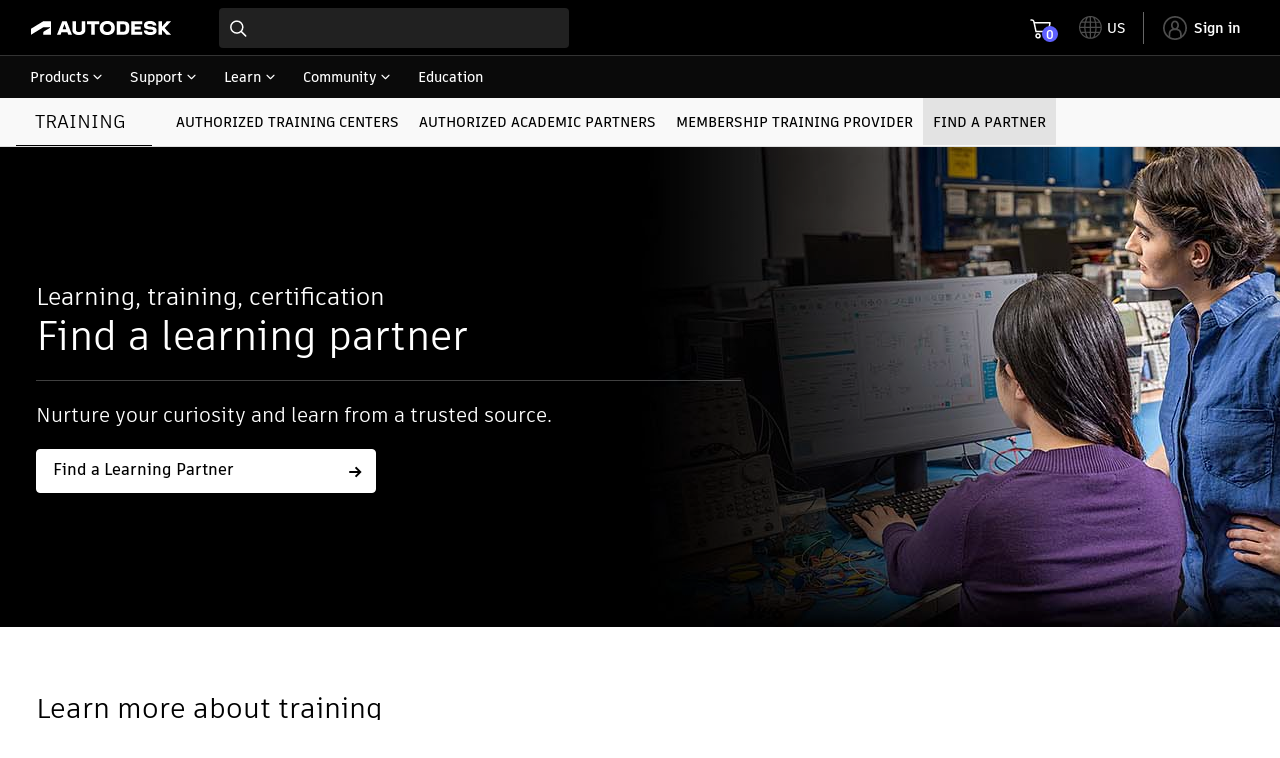

--- FILE ---
content_type: text/html; charset=UTF-8
request_url: https://www.autodesk.com/training/find-a-partner?partnerType=Training%252520Center
body_size: 26934
content:
<!DOCTYPE HTML>
<html lang="en-US" data-locale="en-US" data-env="prod" data-flex-incentives-enabled="enabled" data-new-buy-panel="enabled" data-minicart-promotion-enabled="enabled" data-odm-minicart-enabled="enabled" data-myab-ppg-enabled="enabled" data-subscription-ppg-enabled="enabled" data-promo-enabled="true" data-ppg-host="https://damassets.autodesk.net/ppg/prices">
    <head>
  <meta charset="UTF-8"/>

  <title>Find a partner</title>

  
  <link rel="canonical" href="https://www.autodesk.com/training/find-a-partner"/>
  <link rel="alternate" hreflang="en-us" href="https://www.autodesk.com/training/find-a-partner"/>
  <link rel="alternate" hreflang="zh-cn" href="https://www.autodesk.com.cn/training/find-a-partner"/>
  <link rel="alternate" hreflang="ja-jp" href="https://www.autodesk.com/jp/training/find-a-partner"/>
  <link rel="alternate" hreflang="ko-kr" href="https://www.autodesk.com/kr/training/find-a-partner"/>
  <link rel="alternate" hreflang="zh-tw" href="https://www.autodesk.com/tw/training/find-a-partner"/>
  <link rel="alternate" hreflang="en-il" href="https://www.autodesk.com/ae/training/find-a-partner"/>
  <link rel="alternate" hreflang="en-sa" href="https://www.autodesk.com/ae/training/find-a-partner"/>
  <link rel="alternate" hreflang="en-qa" href="https://www.autodesk.com/ae/training/find-a-partner"/>
  <link rel="alternate" hreflang="en-kw" href="https://www.autodesk.com/ae/training/find-a-partner"/>
  <link rel="alternate" hreflang="en-eg" href="https://www.autodesk.com/ae/training/find-a-partner"/>
  <link rel="alternate" hreflang="en-om" href="https://www.autodesk.com/ae/training/find-a-partner"/>
  <link rel="alternate" hreflang="en-ae" href="https://www.autodesk.com/ae/training/find-a-partner"/>
  <link rel="alternate" hreflang="pt-br" href="https://www.autodesk.com/br/training/find-a-partner"/>
  <link rel="alternate" hreflang="es-pe" href="https://www.autodesk.com/latam/training/find-a-partner"/>
  <link rel="alternate" hreflang="es-co" href="https://www.autodesk.com/latam/training/find-a-partner"/>
  <link rel="alternate" hreflang="es-cl" href="https://www.autodesk.com/latam/training/find-a-partner"/>
  <link rel="alternate" hreflang="es-uy" href="https://www.autodesk.com/latam/training/find-a-partner"/>
  <link rel="alternate" hreflang="es-ar" href="https://www.autodesk.com/latam/training/find-a-partner"/>
  <link rel="alternate" hreflang="de-at" href="https://www.autodesk.com/de/training/find-a-partner"/>
  <link rel="alternate" hreflang="de-de" href="https://www.autodesk.com/de/training/find-a-partner"/>
  <link rel="alternate" hreflang="es-es" href="https://www.autodesk.com/es/training/find-a-partner"/>
  <link rel="alternate" hreflang="fr-fr" href="https://www.autodesk.com/fr/training/find-a-partner"/>
  <link rel="alternate" hreflang="it-it" href="https://www.autodesk.com/it/training/find-a-partner"/>
  <link rel="alternate" hreflang="en-ie" href="https://www.autodesk.com/eu/training/find-a-partner"/>
  <link rel="alternate" hreflang="en-nl" href="https://www.autodesk.com/eu/training/find-a-partner"/>
  <link rel="alternate" hreflang="pl-pl" href="https://www.autodesk.com/pl/training/find-a-partner"/>
  <link rel="alternate" hreflang="tr-tr" href="https://www.autodesk.com/tr/training/find-a-partner"/>
  <link rel="alternate" hreflang="x-default" href="https://www.autodesk.com/training/find-a-partner"/>
  <meta name="alternate" data-locale="fr-ca" data-link="https://www.autodesk.com/ca-fr"/>
  <meta name="alternate" data-locale="en-ca" data-link="https://www.autodesk.com/ca-en"/>
  <meta name="alternate" data-locale="es-mx" data-link="https://www.autodesk.com/mx"/>
  <meta name="alternate" data-locale="en-au" data-link="https://www.autodesk.com/au"/>
  <meta name="alternate" data-locale="en-in" data-link="https://www.autodesk.com/in"/>
  <meta name="alternate" data-locale="en-th" data-link="https://www.autodesk.com/asean"/>
  <meta name="alternate" data-locale="en-id" data-link="https://www.autodesk.com/asean"/>
  <meta name="alternate" data-locale="en-ph" data-link="https://www.autodesk.com/asean"/>
  <meta name="alternate" data-locale="en-bn" data-link="https://www.autodesk.com/asean"/>
  <meta name="alternate" data-locale="en-kh" data-link="https://www.autodesk.com/asean"/>
  <meta name="alternate" data-locale="en-la" data-link="https://www.autodesk.com/asean"/>
  <meta name="alternate" data-locale="en-vn" data-link="https://www.autodesk.com/asean"/>
  <meta name="alternate" data-locale="en-my" data-link="https://www.autodesk.com/asean"/>
  <meta name="alternate" data-locale="en-nz" data-link="https://www.autodesk.com/nz"/>
  <meta name="alternate" data-locale="en-sg" data-link="https://www.autodesk.com/sg"/>
  <meta name="alternate" data-locale="en-hk" data-link="https://www.autodesk.com/hk"/>
  <meta name="alternate" data-locale="en-ng" data-link="https://www.autodesk.com/za"/>
  <meta name="alternate" data-locale="en-na" data-link="https://www.autodesk.com/za"/>
  <meta name="alternate" data-locale="en-gh" data-link="https://www.autodesk.com/za"/>
  <meta name="alternate" data-locale="en-za" data-link="https://www.autodesk.com/za"/>
  <meta name="alternate" data-locale="cs-cz" data-link="https://www.autodesk.com/cz"/>
  <meta name="alternate" data-locale="da-dk" data-link="https://www.autodesk.com/dk"/>
  <meta name="alternate" data-locale="de-ch" data-link="https://www.autodesk.com/ch-de"/>
  <meta name="alternate" data-locale="en-gb" data-link="https://www.autodesk.com/uk"/>
  <meta name="alternate" data-locale="fr-be" data-link="https://www.autodesk.com/be-fr"/>
  <meta name="alternate" data-locale="fr-ch" data-link="https://www.autodesk.com/ch-fr"/>
  <meta name="alternate" data-locale="hu-hu" data-link="https://www.autodesk.com/hu"/>
  <meta name="alternate" data-locale="it-ch" data-link="https://www.autodesk.com/ch-it"/>
  <meta name="alternate" data-locale="nl-be" data-link="https://www.autodesk.com/be-nl"/>
  <meta name="alternate" data-locale="nl-nl" data-link="https://www.autodesk.com/nl"/>
  <meta name="alternate" data-locale="no-no" data-link="https://www.autodesk.com/no"/>
  <meta name="alternate" data-locale="pt-pt" data-link="https://www.autodesk.com/pt"/>
  <meta name="alternate" data-locale="fi-fi" data-link="https://www.autodesk.com/fi"/>
  <meta name="alternate" data-locale="sv-se" data-link="https://www.autodesk.com/se"/>

  <meta name="headRosetta" content="true"/>
  
    
<script type="text/javascript">/*
 Copyright and licenses see https://www.dynatrace.com/company/trust-center/customers/reports/ */
(function(){function ab(){var ta;(ta=void 0===bb.dialogArguments&&navigator.cookieEnabled)||(document.cookie="__dTCookie=1;SameSite=Lax",ta=document.cookie.includes("__dTCookie"),ta=(document.cookie="__dTCookie=1; expires=Thu, 01-Jan-1970 00:00:01 GMT",ta));return ta}function Fa(){if(ab()){var ta=bb.dT_,Ga=null==ta?void 0:ta.platformPrefix,fb;if(fb=!ta||Ga){var Xa;fb=(null===(Xa=document.currentScript)||void 0===Xa?void 0:Xa.getAttribute("data-dtconfig"))||"domain=autodesk.com|reportUrl=/rb_bf86358stq|app=5e4183b07b9fbcb4|owasp=1|featureHash=A7NVfghqrux|xb=.*clicktale^bs..*|rdnt=1|uxrgce=1|cuc=qa4lllk7|mel=100000|expw=1|dpvc=1|md=mdcc1=bwindow.adsk_waf_s.Q.Integrate.s.Integrate.s.eVar83,mdcc2=cidentity-sso,mdcc3=bnavigator.connection.effectiveType,mdcc4=bnavigator.connection.downlink,mdcc5=bsessionStorage.profile.$oxygen_id|lastModification=1765996622434|tp=500,50,0|srbbv=2|agentUri=/ruxitagentjs_A7NVfghqrux_10327251022105625.js|auto=1|domain=autodesk.com|rid=RID_2025840348|rpid=-1653820059";
fb=(Xa=null==ta?void 0:ta.minAgentVersion)&&"10327251022105625"<`${Xa}`?(console.log("[CookiePrefix/initConfig] Min agent version detected, and javascript agent is older - the javascript agent will not be initialized!"),!1):Ga&&!fb.includes(`cuc=${Ga}`)?(console.log(`[CookiePrefix/initConfig] value of platformPrefix [${Ga}] does not match the "cuc" value in the current config - initConfig will not initialize!`),!1):!0}fb&&(ta={cfg:"domain=autodesk.com|reportUrl=/rb_bf86358stq|app=5e4183b07b9fbcb4|owasp=1|featureHash=A7NVfghqrux|xb=.*clicktale^bs..*|rdnt=1|uxrgce=1|cuc=qa4lllk7|mel=100000|expw=1|dpvc=1|md=mdcc1=bwindow.adsk_waf_s.Q.Integrate.s.Integrate.s.eVar83,mdcc2=cidentity-sso,mdcc3=bnavigator.connection.effectiveType,mdcc4=bnavigator.connection.downlink,mdcc5=bsessionStorage.profile.$oxygen_id|lastModification=1765996622434|tp=500,50,0|srbbv=2|agentUri=/ruxitagentjs_A7NVfghqrux_10327251022105625.js|auto=1|domain=autodesk.com|rid=RID_2025840348|rpid=-1653820059",
iCE:ab,platformCookieOffset:null==ta?void 0:ta.platformCookieOffset},Ga&&(ta.platformPrefix=Ga),bb.dT_=ta)}}function Ya(ta){return"function"==typeof ta}function hb(){let ta=window.performance;return ta&&Ba&&Va&&!!ta.timeOrigin&&Ya(ta.now)&&Ya(ta.getEntriesByType)&&Ya(ta.getEntriesByName)&&Ya(ta.setResourceTimingBufferSize)&&Ya(ta.clearResourceTimings)}this.dT_&&dT_.prm&&dT_.prm();var bb="undefined"!=typeof globalThis?globalThis:"undefined"!=typeof window?window:void 0,Va="function"==typeof PerformanceResourceTiming||
"object"==typeof PerformanceResourceTiming,Ba="function"==typeof PerformanceNavigationTiming||"object"==typeof PerformanceNavigationTiming;if((!("documentMode"in document)||Number.isNaN(document.documentMode))&&hb()){let ta=bb.dT_;!ta||!ta.cfg&&ta.platformPrefix?Fa():ta.gCP||(bb.console.log("Duplicate agent injection detected, turning off redundant initConfig."),ta.di=1)}})();
(function(){function ab(){let f=0;try{f=Math.round(Qa.performance.timeOrigin)}catch(p){}if(0>=f||Number.isNaN(f)||!Number.isFinite(f))de.push({severity:"Warning",type:"ptoi",text:`performance.timeOrigin is invalid, with a value of [${f}]. Falling back to performance.timing.navigationStart`}),f=Ne;return zd=f,Ue=Fa,zd}function Fa(){return zd}function Ya(){return Ue()}function hb(){let f=0;try{f=Math.round(Qa.performance.now())}catch(p){}return 0>=f||Number.isNaN(f)||!Number.isFinite(f)?Date.now()-
Ue():f}function bb(f,p){if(!p)return"";var y=f+"=";f=p.indexOf(y);if(0>f)return"";for(;0<=f;){if(0===f||" "===p.charAt(f-1)||";"===p.charAt(f-1))return y=f+y.length,f=p.indexOf(";",f),0<=f?p.substring(y,f):p.substring(y);f=p.indexOf(y,f+y.length)}return""}function Va(f){return bb(f,document.cookie)}function Ba(){}function ta(f,p=[]){var y;if(!f||"object"!=typeof f&&"function"!=typeof f)return!1;let L="number"!=typeof p?p:[],U=null,wa=[];switch("number"==typeof p?p:5){case 0:U="Array";break;case 1:U=
"Boolean";break;case 2:U="Number";break;case 3:U="String";break;case 4:U="Function";break;case 5:U="Object";break;case 6:U="Date";wa.push("getTime");break;case 7:U="Error";wa.push("name","message");break;case 8:U="Element";break;case 9:U="HTMLElement";break;case 10:U="HTMLImageElement";wa.push("complete");break;case 11:U="PerformanceEntry";break;case 13:U="PerformanceResourceTiming";break;case 14:U="PerformanceNavigationTiming";break;case 15:U="CSSRule";wa.push("cssText","parentStyleSheet");break;
case 16:U="CSSStyleSheet";wa.push("cssRules","insertRule");break;case 17:U="Request";wa.push("url");break;case 18:U="Response";wa.push("ok","status","statusText");break;case 19:U="Set";wa.push("add","entries","forEach");break;case 20:U="Map";wa.push("set","entries","forEach");break;case 21:U="Worker";wa.push("addEventListener","postMessage","terminate");break;case 22:U="XMLHttpRequest";wa.push("open","send","setRequestHeader");break;case 23:U="SVGScriptElement";wa.push("ownerSVGElement","type");break;
case 24:U="HTMLMetaElement";wa.push("httpEquiv","content","name");break;case 25:U="HTMLHeadElement";break;case 26:U="ArrayBuffer";break;case 27:U="ShadowRoot",wa.push("host","mode")}let {Pe:db,af:Lb}={Pe:U,af:wa};if(!db)return!1;p=Lb.length?Lb:L;if(!L.length)try{if(Qa[db]&&f instanceof Qa[db]||Object.prototype.toString.call(f)==="[object "+db+"]")return!0;if(f&&f.nodeType&&1===f.nodeType){let Ub=null===(y=f.ownerDocument.defaultView)||void 0===y?void 0:y[db];if("function"==typeof Ub&&f instanceof
Ub)return!0}}catch(Ub){}for(let Ub of p)if("string"!=typeof Ub&&"number"!=typeof Ub&&"symbol"!=typeof Ub||!(Ub in f))return!1;return!!p.length}function Ga(f,p,y,L){"undefined"==typeof L&&(L=Xa(p,!0));"boolean"==typeof L&&(L=Xa(p,L));f===Qa?we&&we(p,y,L):ee&&ta(f,21)?Ge.call(f,p,y,L):f.addEventListener&&(f===Qa.document||f===Qa.document.documentElement?gh.call(f,p,y,L):we.call(f,p,y,L));L=!1;for(let U=Ad.length;0<=--U;){let wa=Ad[U];if(wa.object===f&&wa.event===p&&wa.Y===y){L=!0;break}}L||Ad.push({object:f,
event:p,Y:y})}function fb(f,p,y,L){for(let U=Ad.length;0<=--U;){let wa=Ad[U];if(wa.object===f&&wa.event===p&&wa.Y===y){Ad.splice(U,1);break}}"undefined"==typeof L&&(L=Xa(p,!0));"boolean"==typeof L&&(L=Xa(p,L));f===Qa?Bf&&Bf(p,y,L):f.removeEventListener&&(f===Qa.document||f===Qa.document.documentElement?Qg.call(f,p,y,L):Bf.call(f,p,y,L))}function Xa(f,p){let y=!1;try{if(we&&Vh.includes(f)){let L=Object.defineProperty({},"passive",{get(){y=!0}});we("test",Ba,L)}}catch(L){}return y?{passive:!0,capture:p}:
p}function Ca(){let f=Ad;for(let p=f.length;0<=--p;){let y=f[p];fb(y.object,y.event,y.Y)}Ad=[]}function ja(f){return"function"==typeof f}function ya(f){if(f&&void 0!==f[qg])return f[qg];let p=ja(f)&&/{\s+\[native code]/.test(Function.prototype.toString.call(f));return f&&(f[qg]=p),p}function ua(f,p,...y){return void 0!==Function.prototype.bind&&ya(Function.prototype.bind)?Function.prototype.bind.call(f,p,...y):function(...L){return f.apply(p,(y||[]).concat(Array.prototype.slice.call(arguments)||[]))}}
function R(){if(Of){let f=new Of;if(Kd)for(let p of Rg)void 0!==Kd[p]&&(f[p]=ua(Kd[p],f));return f}return new Qa.XMLHttpRequest}function aa(){return zc()}function xa(f,p,...y){function L(){delete Rd[U];f.apply(this,arguments)}let U,wa=He;return"apply"in wa?(y.unshift(L,p),U=wa.apply(Qa,y)):U=wa(L,p),Rd[U]=!0,U}function N(f){delete Rd[f];let p=ke;"apply"in p?p.call(Qa,f):p(f)}function Y(f){xe.push(f)}function ka(f){let p=xe.length;for(;p--;)if(xe[p]===f){xe.splice(p,1);break}}function Sa(){return xe}
function O(f,p){return Gd(f,p)}function ea(f){Sd(f)}function fa(f,p){if(!Pf||!Qf)return"";f=new Pf([f],{type:p});return Qf(f)}function S(f,p){return mf?new mf(f,p):void 0}function C(f){"function"==typeof f&&rg.push(f)}function V(){return rg}function la(){return Ne}function M(f){function p(...y){if("number"!=typeof y[0]||!Rd[y[0]])try{return f.apply(this,y)}catch(L){return f(y[0])}}return p[Wh]=f,p}function oa(){return de}function sa(){Ue=ab;zc=()=>Math.round(Ue()+hb());(Number.isNaN(zc())||0>=zc()||
!Number.isFinite(zc()))&&(zc=()=>Date.now())}function Ta(){Ie&&(Qa.clearTimeout=ke,Qa.clearInterval=Sd,Ie=!1)}function nb(f){f=encodeURIComponent(f);let p=[];if(f)for(let y=0;y<f.length;y++){let L=f.charAt(y);p.push(Cf[L]||L)}return p.join("")}function cb(f){return f.includes("^")&&(f=f.split("^^").join("^"),f=f.split("^dq").join('"'),f=f.split("^rb").join(">"),f=f.split("^lb").join("<"),f=f.split("^p").join("|"),f=f.split("^e").join("="),f=f.split("^s").join(";"),f=f.split("^c").join(","),f=f.split("^bs").join("\\")),
f}function tb(){return le}function Eb(f){le=f}function Qb(f){let p=Oa("rid"),y=Oa("rpid");p&&(f.rid=p);y&&(f.rpid=y)}function Vb(f){if(f=f.xb){f=cb(f);try{le=new RegExp(f,"i")}catch(p){}}else le=void 0}function Zb(f){return"n"===f||"s"===f||"l"===f?`;SameSite=${Sg[f]}`:""}function ia(f,p,y){let L=1,U=0;do document.cookie=f+'=""'+(p?";domain="+p:"")+";path="+y.substring(0,L)+"; expires=Thu, 01 Jan 1970 00:00:01 GMT;",L=y.indexOf("/",L),U++;while(-1!==L&&5>U)}function za(f,p=document.cookie){return bb(f,
p)}function Ob(f){var p;return function(){if(p)return p;var y,L,U,wa,db=-1!==Rf?Rf:(null===(L=null===(y=Qa.dT_)||void 0===y?void 0:y.scv)||void 0===L?void 0:L.call(y,"postfix"))||(null===(wa=null===(U=Qa.dT_)||void 0===U?void 0:U.gCP)||void 0===wa?void 0:wa.call(U));y=(y=(Rf=db,db))?"".concat(f).concat(y):f;return p=y,y}}function Ac(){let f=(document.domain||location.hostname||"").split(".");return 1>=f.length?[]:f}function qb(f,p){p=`dTValidationCookieValue;path=/;domain=${f}${Zb(p)}`;return document.cookie=
`${nf()}=${p}`,za(nf())?(ia(nf(),f,"/"),!0):!1}function kc(){var f=Tg.dT_.scv("agentUri");if(!f)return"ruxitagentjs";f=f.substring(f.lastIndexOf("/")+1);return f.includes("_")?f.substring(0,f.indexOf("_")):f}function Bb(){return Qa.dT_}function Fb(f){ca("eao")?ye=f:Qa.console.log(`${Sf} App override configuration is not enabled! The provided app config callback method will not be invoked!`)}function fc(f){let p=navigator.userAgent;if(!p)return null;let y=p.indexOf("DTHybrid/1.0");return-1===y?null:
(f=p.substring(y).match(new RegExp(`(^|\\s)${f}=([^\\s]+)`)))?f[2]:null}function Q(){return navigator.userAgent.includes("Googlebot")||navigator.userAgent.includes("AdsBot-Google")}function X(f){let p=f,y=Math.pow(2,32);return function(){return p=(1664525*p+1013904223)%y,p/y}}function Ka(f,p){return Number.isNaN(f)||Number.isNaN(p)?Math.floor(33*td()):Math.floor(td()*(p-f+1))+f}function ba(f){if(Number.isNaN(f)||0>f)return"";var p=Qa.crypto;if(p&&!Q())p=p.getRandomValues(new Uint8Array(f));else{p=
[];for(var y=0;y<f;y++)p.push(Ka(0,32))}f=Array(f);for(y=0;y<p.length;y++){let L=Math.abs(p[y]%32);f.push(String.fromCharCode(L+(9>=L?48:55)))}return f.join("")}function $a(f=!0){Ve=f}function lb(){return Td}function Na(){let f=Qa.dT_;try{let U=Qa.parent;for(;U&&U!==Qa;){let wa=U.dT_;var p;if(p=!!(wa&&"ea"in wa)&&"10327251022105625"===wa.version){var y=f,L=wa;let db=!y.bcv("ac")||y.scv("app")===L.scv("app"),Lb=y.scv("postfix"),Ub=L.scv("postfix");p=db&&Lb===Ub}if(p)return wa.tdto();U=U!==U.parent?
U.parent:void 0}}catch(U){}return f}function dc(f,p="",y){var L=f.indexOf("h"),U=f.indexOf("v"),wa=f.indexOf("e");let db=f.substring(f.indexOf("$")+1,L);L=-1!==U?f.substring(L+1,U):f.substring(L+1);!p&&-1!==U&&(-1!==wa?p=f.substring(U+1,wa):p=f.substring(U+1));f=null;y||(U=Number.parseInt(db.split("_")[0]),wa=zc()%We,y=(wa<U&&(wa+=We),U+9E5>wa));return y&&(f={frameId:db,actionId:"-"===L?"-":Number.parseInt(L),visitId:""}),{visitId:p,Cd:f}}function Hb(f,p,y){var L=Ja("pcl");L=f.length-L;0<L&&f.splice(0,
L);L=Bd(za(Ed(),y));let U=[],wa=L?`${L}$`:"";for(db of f)"-"!==db.actionId&&U.push(`${wa}${db.frameId}h${db.actionId}`);f=U.join("p");var db=(f||(Ve&&(Bc(!0,"a",y),$a(!1)),f+=`${L}$${Td}h-`),f+=`v${p||ha(y)}`,f+="e0",f);vc(of(),db,void 0,ca("ssc"))}function Xb(f,p=document.cookie){var y=za(of(),p);p=[];if(y&&"-"!==y){var L=y.split("p");y="";for(let U of L)L=dc(U,y,f),y=L.visitId,L.Cd&&p.push(L.Cd);for(let U of p)U.visitId=y}return p}function wc(f,p){let y=document.cookie;p=Xb(p,y);let L=!1;for(let U of p)U.frameId===
Td&&(U.actionId=f,L=!0);L||p.push({frameId:Td,actionId:f,visitId:""});Hb(p,void 0,y)}function mc(){return Hd}function ib(f,p){try{Qa.localStorage.setItem(f,p)}catch(y){}}function w(f){try{Qa.localStorage.removeItem(f)}catch(p){}}function x(f){try{return Qa.localStorage.getItem(f)}catch(p){}return null}function r(f,p=document.cookie||""){return p.split(f+"=").length-1}function E(f,p){var y=r(f,p);if(1<y){p=Oa("domain")||Qa.location.hostname;let L=Qa.location.hostname,U=Qa.location.pathname,wa=0,db=
0;ud.add(f);do{let Lb=L.substring(wa);if(Lb!==p||"/"!==U){ia(f,Lb===p?"":Lb,U);let Ub=r(f);Ub<y&&(ud.add(Lb),y=Ub)}wa=L.indexOf(".",wa)+1;db++}while(0!==wa&&10>db&&1<y);Oa("domain")&&1<y&&ia(f,"",U)}}function T(){var f=document.cookie;E(of(),f);E(Ed(),f);E(od(),f);f=ud.size;0<f&&f!==Xe&&(Xe=f,de.push({severity:"Error",type:"dcn",text:`Duplicate cookie name${1!==f?"s":""} detected: ${Array.from(ud).join(",")}`}))}function P(){ud=new Set;T();Y(function(f,p,y,L){0===ud.size||p||(f.av(L,"dCN",Array.from(ud).join(",")),
ud.clear(),Xe=0)})}function ha(f){return na(f)||Bc(!0,"c",f)}function na(f){if(J(f)<=zc())return Bc(!0,"t",f);let p=yc(f);if(p){let y=hh.exec(p);f=y&&3===y.length&&32===y[1].length&&!Number.isNaN(Number.parseInt(y[2]))?(Sb(Cd(),p),p):Bc(!0,"i",f)}else f=Bc(!0,"c",f);return f}function Da(f,p){var y=zc();p=Gc(p).kc;f&&(p=y);$c(y+Ye+"|"+p);ad()}function pb(f){let p="t"+(zc()-J(f));Bc(!0,p,f)}function yc(f){var p,y;return null!==(y=null===(p=Xb(!0,f)[0])||void 0===p?void 0:p.visitId)&&void 0!==y?y:qc(Cd())}
function Hc(){let f=ba(Ld);try{f=f.replace(/\d/g,function(p){p=.1*Number.parseInt(p);return String.fromCharCode(Math.floor(25*p+65))})}catch(p){throw ta(p,7),p;}return f+="-0",f}function Cc(f,p){let y=Xb(!1,p);Hb(y,f,p);Sb(Cd(),f);Da(!0)}function dd(f,p,y){return Bc(f,p,y)}function Bc(f,p,y){f&&(Oe=!0);f=yc(y);y=Hc();Cc(y);if(yc(document.cookie))for(let L of Md)L(y,Oe,p,f);return y}function Ec(f){Md.push(f)}function Lc(f){f=Md.indexOf(f);-1!==f&&Md.splice(f)}function ad(f){pf&&N(pf);pf=xa(Xc,J(f)-
zc())}function Xc(){let f=document.cookie;return J(f)<=zc()?(sb(pb,[f]),!0):(I(ad),!1)}function $c(f){let p=ua(vc,null,od(),f,void 0,ca("ssc"));p();let y=za(od());""!==y&&f!==y&&(T(),p(),f===za(od())||sg||(de.push({severity:"Error",type:"dcn",text:"Could not sanitize cookies"}),sg=!0));Sb(od(),f)}function id(f,p){p=za(f,p);return p||(p=qc(f)||""),p}function jd(){var f=na()||"";Sb(Cd(),f);f=id(od());$c(f);w(Cd());w(od())}function Gc(f){let p={Zc:0,kc:0};if(f=id(od(),f))try{let y=f.split("|");2===y.length&&
(p.Zc=Number.parseInt(y[0]),p.kc=Number.parseInt(y[1]))}catch(y){}return p}function J(f){f=Gc(f);return Math.min(f.Zc,f.kc+Df)}function W(f){Ye=f}function D(){let f=Oe;return Oe=!1,f}function ra(){Xc()||Da(!1)}function Ia(){if(ca("nsfnv")){var f=za(Ed());if(!f.includes(`${Ze}-`)){let p=Ea(f).serverId;f=f.replace(`${Ze}${p}`,`${Ze}${`${-1*Ka(2,me)}`.replace("-","-2D")}`);pd(f)}}}function Pa(){I(function(){if(!ed()){let f=-1*Ka(2,me),p=ba(Ld);pd(`v_4${Ze}${`${f}`.replace("-","-2D")}_sn_${p}`)}},!0);
Ec(Ia)}function Ea(f){var p;let y={},L={sessionId:"",serverId:"",overloadState:0,appState:y};var U=f.split($e);if(2<U.length&&0===U.length%2){f=+U[1];if(Number.isNaN(f)||3>f)return L;f={};for(var wa=2;wa<U.length;wa++){let db=U[wa];db.startsWith(Tf)?y[db.substring(6).toLowerCase()]=+U[wa+1]:f[db]=U[wa+1];wa++}f.sn?(U=f.sn,L.sessionId=U.length===Ld||12>=U.length?U:""):L.sessionId="hybrid";if(f.srv){a:{U=f.srv.replace("-2D","-");if(!Number.isNaN(+U)&&(wa=Number.parseInt(U),wa>=-me&&wa<=me))break a;
U=""}L.serverId=U}U=+f.ol;1===U&&ob(pc());0<=U&&2>=U&&(L.overloadState=U);f=+f.prv;Number.isNaN(f)||(L.privacyState=1>f||4<f?1:f);f=null===(p=Oa("app"))||void 0===p?void 0:p.toLowerCase();p=y[f];!Number.isNaN(p)&&0===p&&ob(pc())}return L}function ob(f){let p=Bb();f||(p.disabled=!0,p.overloadPrevention=!0)}function Ua(){if(yb()||Qa.dynatraceMobile){let f=Va("dtAdkSettings")||fc("dtAdkSettings")||"";return Ea(f).privacyState||null}return null}function yb(){var f,p;let y=Qa.MobileAgent;if(y)return y;
let L=null===(p=null===(f=Qa.webkit)||void 0===f?void 0:f.messageHandlers)||void 0===p?void 0:p.MobileAgent;if(L)return{incrementActionCount:()=>L.postMessage({api:"incrementActionCount"})}}function sb(f,p){return!Wb()||Bb().overloadPrevention&&!pc()?null:f.apply(this,p)}function Wb(){let f=Ua();return 2===f||1===f?!1:!ca("coo")||ca("cooO")||pc()}function Yb(f,p){try{Qa.sessionStorage.setItem(f,p)}catch(y){}}function Sb(f,p){sb(Yb,[f,p])}function qc(f){try{return Qa.sessionStorage.getItem(f)}catch(p){}return null}
function Ic(f){try{Qa.sessionStorage.removeItem(f)}catch(p){}}function tc(f){document.cookie=f+'="";path=/'+(Oa("domain")?";domain="+Oa("domain"):"")+"; expires=Thu, 01 Jan 1970 00:00:01 GMT;"}function Dc(f,p,y,L){p||0===p?(p=(p+"").replace(/[\n\r;]/g,"_"),f=f+"="+p+";path=/"+(Oa("domain")?";domain="+Oa("domain"):""),y&&(f+=";expires="+y.toUTCString()),f+=Zb(Oa("cssm")),L&&"https:"===location.protocol&&(f+=";Secure"),document.cookie=f):tc(f)}function vc(f,p,y,L){sb(Dc,[f,p,y,L])}function Dd(f){return!!f.includes("v_4")}
function md(f){f=za(Ed(),f);f||(f=(f=qc(Ed()))&&Dd(f)?(pd(f),f):"");return Dd(f)?f:""}function pd(f){vc(Ed(),f,void 0,ca("ssc"))}function vd(f){return(f=f||md())?Ea(f):{sessionId:"",serverId:"",overloadState:0,appState:{}}}function Bd(f){return vd(f).serverId}function ed(f){return vd(f).sessionId}function pc(){return navigator.userAgent.includes(Nd)}function ze(f){let p={};f=f.split("|");for(let y of f)f=y.split("="),2===f.length&&(p[f[0]]=decodeURIComponent(f[1].replace(/\+/g," ")));return p}function A(){let f=
kc();return(f.indexOf("dbg")===f.length-3?f.substring(0,f.length-3):f)+"_"+Oa("app")+"_Store"}function B(f,p={},y){f=f.split("|");for(var L of f){f=L;let U=L.indexOf("="),wa;-1===U?(wa=f,p[wa]="1"):(f=L.substring(0,U),wa=f,p[wa]=L.substring(U+1,L.length))}!y&&(y=p.spc)&&(L=document.createElement("textarea"),L.innerHTML=y,p.spc=L.value);return p}function F(f){var p;return null!==(p=ic[f])&&void 0!==p?p:Ud[f]}function ca(f){f=F(f);return"false"===f||"0"===f?!1:!!f}function Ja(f){var p=F(f);p=Number.parseInt(p);
return Number.isNaN(p)&&(p=Ud[f]),p}function Oa(f){if("app"===f){a:{try{if(ye){var p=ye();if(p&&"string"==typeof p&&qf.test(p)){var y=p;break a}Qa.console.log(`${Sf} Registered app config callback method did not return a string in the correct app id format ${qf} The default app ID will be used instead! Got value: ${p}`)}}catch(L){Qa.console.log(`${Sf} Failed to execute the registered app config callback method! The default app ID will be used instead!`,L)}y=void 0}if(y)return y}return(F(f)||"")+""}
function jb(f,p){ic[f]=p+""}function xb(f){return ic=f,ic}function Cb(f){let p=ic[f];p&&(ic[f]=p.includes("#"+f.toUpperCase())?"":p)}function Ib(f){var p=f.agentUri;null!=p&&p.includes("_")&&(p=/([A-Za-z]*)\d{0,4}_(\w*)_\d+/g.exec(p))&&p.length&&2<p.length&&(f.featureHash=p[2])}function $b(f){var p=Bb().platformCookieOffset;if("number"==typeof p){a:{var y=Oa("cssm");var L=Ac();if(L.length)for(p=L.slice(p);p.length;){if(qb(p.join("."),y)){y=p.join(".");break a}p.shift()}y=""}y&&(f.domain=y)}else if(y=
f.domain||"",p=(p=location.hostname)&&y?p===y||p.includes("."+y,p.length-("."+y).length):!0,!y||!p){f.domainOverride||(f.domainOriginal=f.domain||"",f.domainOverride=`${location.hostname},${y}`,delete f.domain);a:{L=Oa("cssm");let wa=Ac().reverse();if(wa.length){var U=wa[0];for(let db=1;db<=wa.length;db++){if(qb(U,L)){L=U;break a}let Lb=wa[db];Lb&&(U=`${Lb}.${U}`)}}L=""}L&&(f.domain=L);p||de.push({type:"dpi",severity:"Warning",text:`Configured domain "${y}" is invalid for current location "${location.hostname}". Agent will use "${f.domain}" instead.`})}}
function m(f,p){$b(f);let y=ic.pVO;(y&&(f.pVO=y),p)||(f.bp=(f.bp||Ud.bp)+"")}function t(f,p){if(null==f||!f.attributes)return p;let y=p;var L=f.attributes.getNamedItem("data-dtconfig");if(!L)return y;f=f.src;L=L.value;let U={};ic.legacy="1";var wa=/([A-Za-z]*)_(\w*)_(\d+)/g;let db=null;wa=(f&&(db=wa.exec(f),null!=db&&db.length&&(U.agentUri=f,U.featureHash=db[2],U.agentLocation=f.substring(0,f.indexOf(db[1])-1),U.buildNumber=db[3])),L&&B(L,U,!0),$b(U),U);if(!p)y=wa;else if(!wa.syntheticConfig)return wa;
return y}function u(){return ic}function G(f){return Ud[f]===F(f)}function I(f,p=!1){Wb()?f():p?tg.push(f):ug.push(f)}function ma(){if(!ca("coo")||Wb())return!1;for(let f of ug)xa(f,0);ug=[];jb("cooO",!0);for(let f of tg)f();return tg.length=0,!0}function pa(){if(!ca("coo")||!Wb())return!1;jb("cooO",!1);tc(Ed());tc(of());tc(vg());tc("dtAdk");tc(Yc());tc(od());try{Ic(Cd()),Ic(od()),w(Cd()),w(od()),Ic(Yc()),Ic(Ed()),w(A()),w("dtAdk")}catch(f){}return!0}function Ma(){var f=za(Yc());if(!f||45!==(null==
f?void 0:f.length))if(f=x(Yc())||qc(Yc()),45!==(null==f?void 0:f.length)){ih=!0;let p=zc()+"";f=(p+=ba(45-p.length),p)}return Wa(f),f}function Wa(f){let p;if(ca("dpvc")||ca("pVO"))Sb(Yc(),f);else{p=new Date;var y=p.getMonth()+Math.min(24,Math.max(1,Ja("rvcl")));p.setMonth(y);y=Yc();sb(ib,[y,f])}vc(Yc(),f,p,ca("ssc"))}function gb(){return ih}function rb(f){let p=za(Yc());tc(Yc());Ic(Yc());w(Yc());jb("pVO",!0);Wa(p);f&&sb(ib,["dt-pVO","1"]);jd()}function zb(){w("dt-pVO");ca("pVO")&&(jb("pVO",!1),Ma());
Ic(Yc());jd()}function hc(f,p,y,L,U,wa){let db=document.createElement("script");db.setAttribute("src",f);p&&db.setAttribute("defer","defer");y&&(db.onload=y);L&&(db.onerror=L);U&&db.setAttribute("id",U);if(f=wa){var Lb;f=null!=(null===(Lb=document.currentScript)||void 0===Lb?void 0:Lb.attributes.getNamedItem("integrity"))}f&&db.setAttribute("integrity",wa);db.setAttribute("crossorigin","anonymous");wa=document.getElementsByTagName("script")[0];wa.parentElement.insertBefore(db,wa)}function nc(f){return Uf+
"/"+Pe+"_"+f+"_"+(Ja("buildNumber")||Bb().version)+".js"}function Mc(){}function Oc(f,p){return function(){f.apply(p,arguments)}}function Mb(f){if(!(this instanceof Mb))throw new TypeError("Promises must be constructed via new");if("function"!=typeof f)throw new TypeError("not a function");this.oa=0;this.Ob=!1;this.qa=void 0;this.Da=[];jh(f,this)}function kd(f,p){for(;3===f.oa;)f=f.qa;0===f.oa?f.Da.push(p):(f.Ob=!0,Mb.qb(function(){var y=1===f.oa?p.Gb:p.Hb;if(null===y)(1===f.oa?Vd:Ae)(p.promise,f.qa);
else{try{var L=y(f.qa)}catch(U){Ae(p.promise,U);return}Vd(p.promise,L)}}))}function Vd(f,p){try{if(p===f)throw new TypeError("A promise cannot be resolved with itself.");if(p&&("object"==typeof p||"function"==typeof p)){var y=p.then;if(p instanceof Mb){f.oa=3;f.qa=p;wg(f);return}if("function"==typeof y){jh(Oc(y,p),f);return}}f.oa=1;f.qa=p;wg(f)}catch(L){Ae(f,L)}}function Ae(f,p){f.oa=2;f.qa=p;wg(f)}function wg(f){2===f.oa&&0===f.Da.length&&Mb.qb(function(){f.Ob||Mb.Ub(f.qa)});for(var p=0,y=f.Da.length;p<
y;p++)kd(f,f.Da[p]);f.Da=null}function Xh(f,p,y){this.Gb="function"==typeof f?f:null;this.Hb="function"==typeof p?p:null;this.promise=y}function jh(f,p){var y=!1;try{f(function(L){y||(y=!0,Vd(p,L))},function(L){y||(y=!0,Ae(p,L))})}catch(L){y||(y=!0,Ae(p,L))}}function xg(){return yg.qb=function(f){if("string"==typeof f)throw Error("Promise polyfill called _immediateFn with string");f()},yg.Ub=()=>{},yg}function Ef(){var f;(f=void 0===Qa.dialogArguments&&navigator.cookieEnabled)||(document.cookie="__dTCookie=1;SameSite=Lax",
f=document.cookie.includes("__dTCookie"),f=(document.cookie="__dTCookie=1; expires=Thu, 01-Jan-1970 00:00:01 GMT",f));return f}function zg(){var f,p;try{null===(p=null===(f=yb())||void 0===f?void 0:f.incrementActionCount)||void 0===p||p.call(f)}catch(y){}}function Vf(){let f=Qa.dT_;Qa.dT_={di:0,version:"10327251022105625",cfg:f?f.cfg:"",iCE:f?Ef:function(){return navigator.cookieEnabled},ica:1,disabled:!1,disabledReason:"",overloadPrevention:!1,gAST:la,ww:S,stu:fa,nw:aa,st:xa,si:O,aBPSL:Y,rBPSL:ka,
gBPSL:Sa,aBPSCC:C,gBPSCC:V,buildType:"dynatrace",gSSV:qc,sSSV:Sb,rSSV:Ic,rvl:w,iVSC:Dd,p3SC:Ea,dC:tc,sC:vc,esc:nb,gSId:Bd,gDtc:ed,gSC:md,sSC:pd,gC:Va,cRN:Ka,cRS:ba,cfgO:u,pCfg:ze,pCSAA:B,cFHFAU:Ib,sCD:m,bcv:ca,ncv:Ja,scv:Oa,stcv:jb,rplC:xb,cLSCK:A,gFId:lb,gBAU:nc,iS:hc,eWE:I,oEIEWA:sb,eA:ma,dA:pa,iNV:gb,gVID:Ma,dPV:rb,ePV:zb,sVIdUP:$a,sVTT:W,sVID:Cc,rVID:na,gVI:ha,gNVIdN:dd,gARnVF:D,cAUV:ra,uVT:Da,aNVL:Ec,rNVL:Lc,gPC:Xb,cPC:wc,sPC:Hb,clB:Ta,ct:N,aRI:Qb,iXB:Vb,gXBR:tb,sXBR:Eb,de:cb,iEC:zg,rnw:hb,gto:Ya,
ael:Ga,rel:fb,sup:Xa,cuel:Ca,iAEPOO:Wb,iSM:pc,gxwp:R,iIO:ta,prm:xg,cI:ea,gidi:oa,iDCV:G,gCF:za,gPSMB:Ua,lvl:x,gCP:null!=f&&f.platformPrefix?function(){return f.platformPrefix||""}:void 0,platformCookieOffset:null==f?void 0:f.platformCookieOffset,tdto:Na,gFLAI:mc,rACC:Fb,gAN:kc,gAFUA:fc}}function Yh(){xg();var f;Of=Qa.XMLHttpRequest;var p=null===(f=Qa.XMLHttpRequest)||void 0===f?void 0:f.prototype;if(p){Kd={};for(let L of Rg)void 0!==p[L]&&(Kd[L]=p[L])}we=Qa.addEventListener;Bf=Qa.removeEventListener;
gh=Qa.document.addEventListener;Qg=Qa.document.removeEventListener;He=Qa.setTimeout;Gd=Qa.setInterval;Ie||(ke=Qa.clearTimeout,Sd=Qa.clearInterval);f=Ef?Ef():navigator.cookieEnabled;var y;p=za("dtAdkSettings")||(null===(y=ne)||void 0===y?void 0:y.getItem("dtAdkSettings"))||fc("dtAdkSettings")||"";y=1===(Ea(p).overloadState||null);if(f){if(y)return!1}else return!1;return!0}function af(...f){Qa.console.log.apply(Qa.console,f)}this.dT_&&dT_.prm&&dT_.prm();var Tg="undefined"!=typeof window?window:self,
Qa="undefined"!=typeof globalThis?globalThis:"undefined"!=typeof window?window:void 0,ke,Sd,He,Gd,zd,Ue,Wh=Symbol.for("dt_2");Symbol.for("dt_3");var we,Bf,gh,Qg,ee=Qa.Worker,Ge=ee&&ee.prototype.addEventListener,Ad=[],Vh=["touchstart","touchend","scroll"],qg=Symbol.for("dt2-isNativeFunction"),Of,Rg="abort getAllResponseHeaders getResponseHeader open overrideMimeType send setRequestHeader".split(" "),Kd,mf=Qa.Worker,Pf=Qa.Blob,Qf=Qa.URL&&Qa.URL.createObjectURL,Ie=!1,xe,rg=[],de=[],Ne,ne,Rd={},zc,Cf=
{"!":"%21","~":"%7E","*":"%2A","(":"%28",")":"%29","'":"%27",hg:"%24",";":"%3B",",":"%2C"},le,Sg={l:"Lax",s:"Strict",n:"None"},Rf=-1,of=Ob("dtPC"),Ed=Ob("dtCookie"),od=Ob("rxvt"),Yc=Ob("rxVisitor"),nf=Ob("dTValidationCookie"),vg=Ob("dtSa"),Ud,Sf="[Dynatrace RUM JavaScript]",qf=/^[\da-f]{12,16}$/,ye,td,Be,Ve=!1,Td,We=6E8,Hd,Ld=32,Cd=Ob("rxvisitid"),ud,Xe=0,hh=/([A-Z]+)-(\d+)/,Md=[],Ye,Df,Oe=!1,pf,sg=!1,$e="_",me=32768,Ze=`${$e}srv${$e}`,Tf="app-3A",Nd="RuxitSynthetic",Zh=/c(\w+)=([^ ]+(?: (?!c?\w+=)[^ ()c]+)*)/g,
ic={},ug=[],tg=[],ih=!1,Wf,Uf,Pe,$h=setTimeout;Mb.prototype.catch=function(f){return this.then(null,f)};Mb.prototype.then=function(f,p){var y=new this.constructor(Mc);return kd(this,new Xh(f,p,y)),y};Mb.prototype.finally=function(f){var p=this.constructor;return this.then(function(y){return p.resolve(f()).then(function(){return y})},function(y){return p.resolve(f()).then(function(){return p.reject(y)})})};Mb.all=function(f){return new Mb(function(p,y){function L(Lb,Ub){try{if(Ub&&("object"==typeof Ub||
"function"==typeof Ub)){var ld=Ub.then;if("function"==typeof ld){ld.call(Ub,function(Od){L(Lb,Od)},y);return}}U[Lb]=Ub;0===--wa&&p(U)}catch(Od){y(Od)}}if(!f||"undefined"==typeof f.length)return y(new TypeError("Promise.all accepts an array"));var U=Array.prototype.slice.call(f);if(0===U.length)return p([]);for(var wa=U.length,db=0;db<U.length;db++)L(db,U[db])})};Mb.allSettled=function(f){return new this(function(p,y){function L(db,Lb){if(Lb&&("object"==typeof Lb||"function"==typeof Lb)){var Ub=Lb.then;
if("function"==typeof Ub){Ub.call(Lb,function(ld){L(db,ld)},function(ld){U[db]={status:"rejected",reason:ld};0===--wa&&p(U)});return}}U[db]={status:"fulfilled",value:Lb};0===--wa&&p(U)}if(!f||"undefined"==typeof f.length)return y(new TypeError(typeof f+" "+f+" is not iterable(cannot read property Symbol(Symbol.iterator))"));var U=Array.prototype.slice.call(f);if(0===U.length)return p([]);var wa=U.length;for(y=0;y<U.length;y++)L(y,U[y])})};Mb.resolve=function(f){return f&&"object"==typeof f&&f.constructor===
Mb?f:new Mb(function(p){p(f)})};Mb.reject=function(f){return new Mb(function(p,y){y(f)})};Mb.race=function(f){return new Mb(function(p,y){if(!f||"undefined"==typeof f.length)return y(new TypeError("Promise.race accepts an array"));for(var L=0,U=f.length;L<U;L++)Mb.resolve(f[L]).then(p,y)})};Mb.qb="function"==typeof setImmediate&&function(f){setImmediate(f)}||function(f){$h(f,0)};Mb.Ub=function(f){"undefined"!=typeof console&&console&&console.warn("Possible Unhandled Promise Rejection:",f)};var yg=
Mb,Ug="function"==typeof PerformanceResourceTiming||"object"==typeof PerformanceResourceTiming,Ff="function"==typeof PerformanceNavigationTiming||"object"==typeof PerformanceNavigationTiming;(function(){var f,p,y,L;if(L=!("documentMode"in document&&!Number.isNaN(document.documentMode)))L=(L=window.performance)&&Ff&&Ug&&!!L.timeOrigin&&ja(L.now)&&ja(L.getEntriesByType)&&ja(L.getEntriesByName)&&ja(L.setResourceTimingBufferSize)&&ja(L.clearResourceTimings);if(L)if(L=!(null!==(f=navigator.userAgent)&&
void 0!==f&&f.includes("RuxitSynthetic")),!Qa.dT_||!Qa.dT_.cfg||"string"!=typeof Qa.dT_.cfg||"initialized"in Qa.dT_&&Qa.dT_.initialized)null!==(p=Qa.dT_)&&void 0!==p&&p.gCP?af("[CookiePrefix/initCode] initCode with cookie prefix already initialized, not initializing initCode!"):af("InitConfig not found or agent already initialized! This is an injection issue."),Qa.dT_&&(Qa.dT_.di=3);else if(L)try{Vf();Ud={ade:"",aew:!0,apn:"",agentLocation:"",agentUri:"",app:"",ac:!0,async:!1,ase:!1,auto:!1,bp:3,
bs:!1,buildNumber:0,csprv:!0,cepl:16E3,cls:!0,ccNcss:!1,coo:!1,cooO:!1,cssm:"0",cwtDomains:"",cwtUrl:"w2dax4xgw3",cwt:"",cors:!1,cuc:"",cce:!1,cux:!1,postfix:"",dataDtConfig:"",debugName:"",dvl:500,dASXH:!1,disableCookieManager:!1,dKAH:!1,disableLogging:!1,dmo:!1,doel:!1,dpch:!1,dpvc:!1,disableXhrFailures:!1,domain:"",domainOverride:"",domainOriginal:"",doNotDetect:"",ds:!0,dsndb:!1,dsa:!1,dsss:!1,dssv:!0,earxa:!0,eao:!1,exp:!1,eni:!0,etc:!0,expw:!1,instr:"",evl:"",fa:!1,fvdi:!1,featureHash:"",hvt:216E5,
imm:!1,ign:"",iub:"",iqvn:!1,initializedModules:"",lastModification:0,lupr:!0,lab:!1,legacy:!1,lt:!0,mb:"",md:"",mdp:"",mdl:"",mcepsl:100,mdn:5E3,mhl:4E3,mpl:1024,mmds:2E4,msl:3E4,bismepl:2E3,mel:200,mepp:10,moa:30,mrt:3,ntd:!1,nsfnv:!1,ncw:!1,oat:180,ote:!1,owasp:!1,pcl:20,pt:!0,perfbv:1,prfSmpl:0,pVO:!1,peti:!1,raxeh:!0,rdnt:0,nosr:!0,reportUrl:"dynaTraceMonitor",rid:"",ridPath:"",rpid:"",rcdec:12096E5,rtl:0,rtp:2,rtt:1E3,rtu:200,rvcl:24,sl:100,ssc:!1,svNB:!1,srad:!0,srbbv:1,srbw:!0,srcst:!1,srdinitrec:!0,
srmr:100,srms:"1,1,,,",srsr:1E5,srtbv:3,srtd:1,srtr:500,srvr:"",srvi:0,srwo:!1,srre:"",srxcss:!0,srxicss:!0,srficros:!0,srmrc:!1,srsdom:!0,srfirrbv:!0,srcss:!0,srmcrl:1,srmcrv:10,st:3E3,spc:"",syntheticConfig:!1,tal:0,tt:100,tvc:3E3,uxdce:!1,uxdcw:1500,uxrgce:!0,uxrgcm:"100,25,300,3;100,25,300,3",uam:!1,uana:"data-dtname,data-dtName",uanpi:0,pui:!1,usrvd:!0,vrt:!1,vcfi:!0,vcsb:!1,vcit:1E3,vct:50,vcx:50,vscl:0,vncm:1,vrei:"",xb:"",chw:"",xt:0,xhb:""};if(!Yh())throw Error("Error during initCode initialization");
try{ne=Qa.localStorage}catch(wd){}de=[];sa();Ne=zc();xe=[];Rd={};Ie||(Qa.clearTimeout=M(ke),Qa.clearInterval=M(Sd),Ie=!0);let qd=Math.random(),Fd=Math.random();Be=0!==qd&&0!==Fd&&qd!==Fd;if(Q()){var U=performance.getEntriesByType("navigation")[0];if(U){f=0;for(var wa in U){let wd=+U[wa];!Number.isNaN(wd)&&Number.isFinite(wd)&&(f+=Math.abs(wd))}var db=Math.floor(1E4*f)}else db=zc();td=X(db)}else Be?td=Math.random:td=X(zc());Td=Ne%We+"_"+Number.parseInt(Ka(0,1E3)+"");a:{let wd=Bb().cfg;ic={reportUrl:"dynaTraceMonitor",
initializedModules:"",dataDtConfig:"string"==typeof wd?wd:""};Bb().cfg=ic;let fd=ic.dataDtConfig;fd&&!fd.includes("#CONFIGSTRING")&&(B(fd,ic),Cb("domain"),Cb("auto"),Cb("app"),Ib(ic));let gd=(ic.dataDtConfig||"").includes("#CONFIGSTRING")?null:ic;if(gd=t(document.currentScript,gd),gd)for(let hd in gd)if(Object.prototype.hasOwnProperty.call(gd,hd)){U=hd;db=ic;wa=U;var Lb=gd[U];"undefined"!=typeof Lb&&(db[wa]=Lb)}let fe=A();try{let hd=(Lb=ne)&&Lb.getItem(fe);if(hd){let bf=ze(hd),oe=B(bf.config||""),
rf=ic.lastModification||"0",Ag=Number.parseInt((oe.lastModification||bf.lastModification||"0").substring(0,13)),Ki="string"==typeof rf?Number.parseInt(rf.substring(0,13)):rf;if(!(rf&&Ag<Ki)&&(oe.agentUri=oe.agentUri||Oa("agentUri"),oe.featureHash=bf.featureHash||Oa("featureHash"),oe.agentUri&&Ib(oe),m(oe,!0),Vb(oe),Qb(oe),Ag>(+ic.lastModification||0))){let oj=ca("auto"),pj=ca("legacy");ic=xb(oe);ic.auto=oj?"1":"0";ic.legacy=pj?"1":"0"}}}catch(hd){}m(ic);try{let hd=ic.ign;if(hd&&(new RegExp(hd)).test(Qa.location.href)){var Ub=
(delete Qa.dT_,!1);break a}}catch(hd){}if(pc()){{var ld=navigator.userAgent;let bf=ld.lastIndexOf(Nd);if(-1===bf)var Od={};else{var Qe=ld.substring(bf).matchAll(Zh);if(Qe){ld={};for(var Gf of Qe){let [,oe,rf]=Gf;ld[oe]=rf}Od=ld}else Od={}}}Gf=Od;let hd;for(hd in Gf)if(Object.prototype.hasOwnProperty.call(Gf,hd)&&Gf[hd]){Od=ic;Qe=hd;var pe=Gf[hd];"undefined"!=typeof pe&&(Od[Qe]=pe)}xb(ic)}var Pd=Oa("cuc"),Wd,cf;let Xd=null===(cf=null===(Wd=Qa.dT_)||void 0===Wd?void 0:Wd.gCP)||void 0===cf?void 0:cf.call(Wd);
if(Pd&&Xd&&Pd!==Xd)throw Error("platformPrefix and cuc do not match!");Ub=!0}if(!Ub)throw Error("Error during config initialization");P();Wf=Bb().disabled;var Jc;if(!(Jc=Oa("agentLocation")))a:{let wd=Oa("agentUri");if(wd||document.currentScript){let gd=wd||document.currentScript.src;if(gd){let fe=gd.includes("_complete")?2:1,Xd=gd.lastIndexOf("/");for(Ub=0;Ub<fe&&-1!==Xd;Ub++)gd=gd.substring(0,Xd),Xd=gd.lastIndexOf("/");Jc=gd;break a}}let fd=location.pathname;Jc=fd.substring(0,fd.lastIndexOf("/"))}Uf=
Jc;if(Pe=kc(),"true"===za("dtUseDebugAgent")&&!Pe.includes("dbg")&&(Pe=Oa("debugName")||Pe+"dbg"),!ca("auto")&&!ca("legacy")&&!Wf){let wd=Oa("agentUri")||nc(Oa("featureHash"));ca("async")||"complete"===document.readyState?hc(wd,ca("async"),void 0,void 0,"dtjsagent"):(document.write(`<script id="${"dtjsagentdw"}" type="text/javascript" src="${wd}" crossorigin="anonymous"><\/script>`),document.getElementById("dtjsagentdw")||hc(wd,ca("async"),void 0,void 0,"dtjsagent"))}za(Ed())&&jb("cooO",!0);Pa();
jb("pVO",!!x("dt-pVO"));I(Ma);Ye=18E5;Df=Ja("hvt")||216E5;let df=Na();Hd=void 0;df&&"ea"in df&&(Hd=df.gITAID());sb(wc,[Hd||1])}catch(qd){"platformPrefix and cuc do not match!"===qd.message?(Jc=Qa.dT_,Qa.dT_={minAgentVersion:Jc.minAgentVersion,platformPrefix:(null===(y=Jc.gCP)||void 0===y?void 0:y.call(Jc))||Jc.platformPrefix,platformCookieOffset:Jc.platformCookieOffset},af("[CookiePrefix/initCode] cuc and platformPrefix do not match, disabling agent!")):(delete Qa.dT_,af("JsAgent initCode initialization failed!",
qd))}})()})();
</script><script type="text/javascript" src="/ruxitagentjs_A7NVfghqrux_10327251022105625.js" defer="defer"></script><script type="text/javascript">/*
 Copyright and licenses see https://www.dynatrace.com/company/trust-center/customers/reports/ */
(function(){function ab(){var ta;(ta=void 0===bb.dialogArguments&&navigator.cookieEnabled)||(document.cookie="__dTCookie=1;SameSite=Lax",ta=document.cookie.includes("__dTCookie"),ta=(document.cookie="__dTCookie=1; expires=Thu, 01-Jan-1970 00:00:01 GMT",ta));return ta}function Fa(){if(ab()){var ta=bb.dT_,Ga=null==ta?void 0:ta.platformPrefix,fb;if(fb=!ta||Ga){var Xa;fb=(null===(Xa=document.currentScript)||void 0===Xa?void 0:Xa.getAttribute("data-dtconfig"))||"app=5e4183b07b9fbcb4|owasp=1|featureHash=A7NVfghqrux|xb=.*clicktale^bs..*|rdnt=1|uxrgce=1|cuc=qa4lllk7|mel=100000|expw=1|dpvc=1|md=mdcc1=bwindow.adsk_waf_s.Q.Integrate.s.Integrate.s.eVar83,mdcc2=cidentity-sso,mdcc3=bnavigator.connection.effectiveType,mdcc4=bnavigator.connection.downlink,mdcc5=bsessionStorage.profile.$oxygen_id|lastModification=1765996622434|tp=500,50,0|srbbv=2|agentUri=/ruxitagentjs_A7NVfghqrux_10327251022105625.js|reportUrl=/rb_bf86358stq|auto=1|domain=autodesk.com|rid=RID_1820033682|rpid=1047857037";
fb=(Xa=null==ta?void 0:ta.minAgentVersion)&&"10327251022105625"<`${Xa}`?(console.log("[CookiePrefix/initConfig] Min agent version detected, and javascript agent is older - the javascript agent will not be initialized!"),!1):Ga&&!fb.includes(`cuc=${Ga}`)?(console.log(`[CookiePrefix/initConfig] value of platformPrefix [${Ga}] does not match the "cuc" value in the current config - initConfig will not initialize!`),!1):!0}fb&&(ta={cfg:"app=5e4183b07b9fbcb4|owasp=1|featureHash=A7NVfghqrux|xb=.*clicktale^bs..*|rdnt=1|uxrgce=1|cuc=qa4lllk7|mel=100000|expw=1|dpvc=1|md=mdcc1=bwindow.adsk_waf_s.Q.Integrate.s.Integrate.s.eVar83,mdcc2=cidentity-sso,mdcc3=bnavigator.connection.effectiveType,mdcc4=bnavigator.connection.downlink,mdcc5=bsessionStorage.profile.$oxygen_id|lastModification=1765996622434|tp=500,50,0|srbbv=2|agentUri=/ruxitagentjs_A7NVfghqrux_10327251022105625.js|reportUrl=/rb_bf86358stq|auto=1|domain=autodesk.com|rid=RID_1820033682|rpid=1047857037",
iCE:ab,platformCookieOffset:null==ta?void 0:ta.platformCookieOffset},Ga&&(ta.platformPrefix=Ga),bb.dT_=ta)}}function Ya(ta){return"function"==typeof ta}function hb(){let ta=window.performance;return ta&&Ba&&Va&&!!ta.timeOrigin&&Ya(ta.now)&&Ya(ta.getEntriesByType)&&Ya(ta.getEntriesByName)&&Ya(ta.setResourceTimingBufferSize)&&Ya(ta.clearResourceTimings)}this.dT_&&dT_.prm&&dT_.prm();var bb="undefined"!=typeof globalThis?globalThis:"undefined"!=typeof window?window:void 0,Va="function"==typeof PerformanceResourceTiming||
"object"==typeof PerformanceResourceTiming,Ba="function"==typeof PerformanceNavigationTiming||"object"==typeof PerformanceNavigationTiming;if((!("documentMode"in document)||Number.isNaN(document.documentMode))&&hb()){let ta=bb.dT_;!ta||!ta.cfg&&ta.platformPrefix?Fa():ta.gCP||(bb.console.log("Duplicate agent injection detected, turning off redundant initConfig."),ta.di=1)}})();
(function(){function ab(){let f=0;try{f=Math.round(Qa.performance.timeOrigin)}catch(p){}if(0>=f||Number.isNaN(f)||!Number.isFinite(f))de.push({severity:"Warning",type:"ptoi",text:`performance.timeOrigin is invalid, with a value of [${f}]. Falling back to performance.timing.navigationStart`}),f=Ne;return zd=f,Ue=Fa,zd}function Fa(){return zd}function Ya(){return Ue()}function hb(){let f=0;try{f=Math.round(Qa.performance.now())}catch(p){}return 0>=f||Number.isNaN(f)||!Number.isFinite(f)?Date.now()-
Ue():f}function bb(f,p){if(!p)return"";var y=f+"=";f=p.indexOf(y);if(0>f)return"";for(;0<=f;){if(0===f||" "===p.charAt(f-1)||";"===p.charAt(f-1))return y=f+y.length,f=p.indexOf(";",f),0<=f?p.substring(y,f):p.substring(y);f=p.indexOf(y,f+y.length)}return""}function Va(f){return bb(f,document.cookie)}function Ba(){}function ta(f,p=[]){var y;if(!f||"object"!=typeof f&&"function"!=typeof f)return!1;let L="number"!=typeof p?p:[],U=null,wa=[];switch("number"==typeof p?p:5){case 0:U="Array";break;case 1:U=
"Boolean";break;case 2:U="Number";break;case 3:U="String";break;case 4:U="Function";break;case 5:U="Object";break;case 6:U="Date";wa.push("getTime");break;case 7:U="Error";wa.push("name","message");break;case 8:U="Element";break;case 9:U="HTMLElement";break;case 10:U="HTMLImageElement";wa.push("complete");break;case 11:U="PerformanceEntry";break;case 13:U="PerformanceResourceTiming";break;case 14:U="PerformanceNavigationTiming";break;case 15:U="CSSRule";wa.push("cssText","parentStyleSheet");break;
case 16:U="CSSStyleSheet";wa.push("cssRules","insertRule");break;case 17:U="Request";wa.push("url");break;case 18:U="Response";wa.push("ok","status","statusText");break;case 19:U="Set";wa.push("add","entries","forEach");break;case 20:U="Map";wa.push("set","entries","forEach");break;case 21:U="Worker";wa.push("addEventListener","postMessage","terminate");break;case 22:U="XMLHttpRequest";wa.push("open","send","setRequestHeader");break;case 23:U="SVGScriptElement";wa.push("ownerSVGElement","type");break;
case 24:U="HTMLMetaElement";wa.push("httpEquiv","content","name");break;case 25:U="HTMLHeadElement";break;case 26:U="ArrayBuffer";break;case 27:U="ShadowRoot",wa.push("host","mode")}let {Pe:db,af:Lb}={Pe:U,af:wa};if(!db)return!1;p=Lb.length?Lb:L;if(!L.length)try{if(Qa[db]&&f instanceof Qa[db]||Object.prototype.toString.call(f)==="[object "+db+"]")return!0;if(f&&f.nodeType&&1===f.nodeType){let Ub=null===(y=f.ownerDocument.defaultView)||void 0===y?void 0:y[db];if("function"==typeof Ub&&f instanceof
Ub)return!0}}catch(Ub){}for(let Ub of p)if("string"!=typeof Ub&&"number"!=typeof Ub&&"symbol"!=typeof Ub||!(Ub in f))return!1;return!!p.length}function Ga(f,p,y,L){"undefined"==typeof L&&(L=Xa(p,!0));"boolean"==typeof L&&(L=Xa(p,L));f===Qa?we&&we(p,y,L):ee&&ta(f,21)?Ge.call(f,p,y,L):f.addEventListener&&(f===Qa.document||f===Qa.document.documentElement?gh.call(f,p,y,L):we.call(f,p,y,L));L=!1;for(let U=Ad.length;0<=--U;){let wa=Ad[U];if(wa.object===f&&wa.event===p&&wa.Y===y){L=!0;break}}L||Ad.push({object:f,
event:p,Y:y})}function fb(f,p,y,L){for(let U=Ad.length;0<=--U;){let wa=Ad[U];if(wa.object===f&&wa.event===p&&wa.Y===y){Ad.splice(U,1);break}}"undefined"==typeof L&&(L=Xa(p,!0));"boolean"==typeof L&&(L=Xa(p,L));f===Qa?Bf&&Bf(p,y,L):f.removeEventListener&&(f===Qa.document||f===Qa.document.documentElement?Qg.call(f,p,y,L):Bf.call(f,p,y,L))}function Xa(f,p){let y=!1;try{if(we&&Vh.includes(f)){let L=Object.defineProperty({},"passive",{get(){y=!0}});we("test",Ba,L)}}catch(L){}return y?{passive:!0,capture:p}:
p}function Ca(){let f=Ad;for(let p=f.length;0<=--p;){let y=f[p];fb(y.object,y.event,y.Y)}Ad=[]}function ja(f){return"function"==typeof f}function ya(f){if(f&&void 0!==f[qg])return f[qg];let p=ja(f)&&/{\s+\[native code]/.test(Function.prototype.toString.call(f));return f&&(f[qg]=p),p}function ua(f,p,...y){return void 0!==Function.prototype.bind&&ya(Function.prototype.bind)?Function.prototype.bind.call(f,p,...y):function(...L){return f.apply(p,(y||[]).concat(Array.prototype.slice.call(arguments)||[]))}}
function R(){if(Of){let f=new Of;if(Kd)for(let p of Rg)void 0!==Kd[p]&&(f[p]=ua(Kd[p],f));return f}return new Qa.XMLHttpRequest}function aa(){return zc()}function xa(f,p,...y){function L(){delete Rd[U];f.apply(this,arguments)}let U,wa=He;return"apply"in wa?(y.unshift(L,p),U=wa.apply(Qa,y)):U=wa(L,p),Rd[U]=!0,U}function N(f){delete Rd[f];let p=ke;"apply"in p?p.call(Qa,f):p(f)}function Y(f){xe.push(f)}function ka(f){let p=xe.length;for(;p--;)if(xe[p]===f){xe.splice(p,1);break}}function Sa(){return xe}
function O(f,p){return Gd(f,p)}function ea(f){Sd(f)}function fa(f,p){if(!Pf||!Qf)return"";f=new Pf([f],{type:p});return Qf(f)}function S(f,p){return mf?new mf(f,p):void 0}function C(f){"function"==typeof f&&rg.push(f)}function V(){return rg}function la(){return Ne}function M(f){function p(...y){if("number"!=typeof y[0]||!Rd[y[0]])try{return f.apply(this,y)}catch(L){return f(y[0])}}return p[Wh]=f,p}function oa(){return de}function sa(){Ue=ab;zc=()=>Math.round(Ue()+hb());(Number.isNaN(zc())||0>=zc()||
!Number.isFinite(zc()))&&(zc=()=>Date.now())}function Ta(){Ie&&(Qa.clearTimeout=ke,Qa.clearInterval=Sd,Ie=!1)}function nb(f){f=encodeURIComponent(f);let p=[];if(f)for(let y=0;y<f.length;y++){let L=f.charAt(y);p.push(Cf[L]||L)}return p.join("")}function cb(f){return f.includes("^")&&(f=f.split("^^").join("^"),f=f.split("^dq").join('"'),f=f.split("^rb").join(">"),f=f.split("^lb").join("<"),f=f.split("^p").join("|"),f=f.split("^e").join("="),f=f.split("^s").join(";"),f=f.split("^c").join(","),f=f.split("^bs").join("\\")),
f}function tb(){return le}function Eb(f){le=f}function Qb(f){let p=Oa("rid"),y=Oa("rpid");p&&(f.rid=p);y&&(f.rpid=y)}function Vb(f){if(f=f.xb){f=cb(f);try{le=new RegExp(f,"i")}catch(p){}}else le=void 0}function Zb(f){return"n"===f||"s"===f||"l"===f?`;SameSite=${Sg[f]}`:""}function ia(f,p,y){let L=1,U=0;do document.cookie=f+'=""'+(p?";domain="+p:"")+";path="+y.substring(0,L)+"; expires=Thu, 01 Jan 1970 00:00:01 GMT;",L=y.indexOf("/",L),U++;while(-1!==L&&5>U)}function za(f,p=document.cookie){return bb(f,
p)}function Ob(f){var p;return function(){if(p)return p;var y,L,U,wa,db=-1!==Rf?Rf:(null===(L=null===(y=Qa.dT_)||void 0===y?void 0:y.scv)||void 0===L?void 0:L.call(y,"postfix"))||(null===(wa=null===(U=Qa.dT_)||void 0===U?void 0:U.gCP)||void 0===wa?void 0:wa.call(U));y=(y=(Rf=db,db))?"".concat(f).concat(y):f;return p=y,y}}function Ac(){let f=(document.domain||location.hostname||"").split(".");return 1>=f.length?[]:f}function qb(f,p){p=`dTValidationCookieValue;path=/;domain=${f}${Zb(p)}`;return document.cookie=
`${nf()}=${p}`,za(nf())?(ia(nf(),f,"/"),!0):!1}function kc(){var f=Tg.dT_.scv("agentUri");if(!f)return"ruxitagentjs";f=f.substring(f.lastIndexOf("/")+1);return f.includes("_")?f.substring(0,f.indexOf("_")):f}function Bb(){return Qa.dT_}function Fb(f){ca("eao")?ye=f:Qa.console.log(`${Sf} App override configuration is not enabled! The provided app config callback method will not be invoked!`)}function fc(f){let p=navigator.userAgent;if(!p)return null;let y=p.indexOf("DTHybrid/1.0");return-1===y?null:
(f=p.substring(y).match(new RegExp(`(^|\\s)${f}=([^\\s]+)`)))?f[2]:null}function Q(){return navigator.userAgent.includes("Googlebot")||navigator.userAgent.includes("AdsBot-Google")}function X(f){let p=f,y=Math.pow(2,32);return function(){return p=(1664525*p+1013904223)%y,p/y}}function Ka(f,p){return Number.isNaN(f)||Number.isNaN(p)?Math.floor(33*td()):Math.floor(td()*(p-f+1))+f}function ba(f){if(Number.isNaN(f)||0>f)return"";var p=Qa.crypto;if(p&&!Q())p=p.getRandomValues(new Uint8Array(f));else{p=
[];for(var y=0;y<f;y++)p.push(Ka(0,32))}f=Array(f);for(y=0;y<p.length;y++){let L=Math.abs(p[y]%32);f.push(String.fromCharCode(L+(9>=L?48:55)))}return f.join("")}function $a(f=!0){Ve=f}function lb(){return Td}function Na(){let f=Qa.dT_;try{let U=Qa.parent;for(;U&&U!==Qa;){let wa=U.dT_;var p;if(p=!!(wa&&"ea"in wa)&&"10327251022105625"===wa.version){var y=f,L=wa;let db=!y.bcv("ac")||y.scv("app")===L.scv("app"),Lb=y.scv("postfix"),Ub=L.scv("postfix");p=db&&Lb===Ub}if(p)return wa.tdto();U=U!==U.parent?
U.parent:void 0}}catch(U){}return f}function dc(f,p="",y){var L=f.indexOf("h"),U=f.indexOf("v"),wa=f.indexOf("e");let db=f.substring(f.indexOf("$")+1,L);L=-1!==U?f.substring(L+1,U):f.substring(L+1);!p&&-1!==U&&(-1!==wa?p=f.substring(U+1,wa):p=f.substring(U+1));f=null;y||(U=Number.parseInt(db.split("_")[0]),wa=zc()%We,y=(wa<U&&(wa+=We),U+9E5>wa));return y&&(f={frameId:db,actionId:"-"===L?"-":Number.parseInt(L),visitId:""}),{visitId:p,Cd:f}}function Hb(f,p,y){var L=Ja("pcl");L=f.length-L;0<L&&f.splice(0,
L);L=Bd(za(Ed(),y));let U=[],wa=L?`${L}$`:"";for(db of f)"-"!==db.actionId&&U.push(`${wa}${db.frameId}h${db.actionId}`);f=U.join("p");var db=(f||(Ve&&(Bc(!0,"a",y),$a(!1)),f+=`${L}$${Td}h-`),f+=`v${p||ha(y)}`,f+="e0",f);vc(of(),db,void 0,ca("ssc"))}function Xb(f,p=document.cookie){var y=za(of(),p);p=[];if(y&&"-"!==y){var L=y.split("p");y="";for(let U of L)L=dc(U,y,f),y=L.visitId,L.Cd&&p.push(L.Cd);for(let U of p)U.visitId=y}return p}function wc(f,p){let y=document.cookie;p=Xb(p,y);let L=!1;for(let U of p)U.frameId===
Td&&(U.actionId=f,L=!0);L||p.push({frameId:Td,actionId:f,visitId:""});Hb(p,void 0,y)}function mc(){return Hd}function ib(f,p){try{Qa.localStorage.setItem(f,p)}catch(y){}}function w(f){try{Qa.localStorage.removeItem(f)}catch(p){}}function x(f){try{return Qa.localStorage.getItem(f)}catch(p){}return null}function r(f,p=document.cookie||""){return p.split(f+"=").length-1}function E(f,p){var y=r(f,p);if(1<y){p=Oa("domain")||Qa.location.hostname;let L=Qa.location.hostname,U=Qa.location.pathname,wa=0,db=
0;ud.add(f);do{let Lb=L.substring(wa);if(Lb!==p||"/"!==U){ia(f,Lb===p?"":Lb,U);let Ub=r(f);Ub<y&&(ud.add(Lb),y=Ub)}wa=L.indexOf(".",wa)+1;db++}while(0!==wa&&10>db&&1<y);Oa("domain")&&1<y&&ia(f,"",U)}}function T(){var f=document.cookie;E(of(),f);E(Ed(),f);E(od(),f);f=ud.size;0<f&&f!==Xe&&(Xe=f,de.push({severity:"Error",type:"dcn",text:`Duplicate cookie name${1!==f?"s":""} detected: ${Array.from(ud).join(",")}`}))}function P(){ud=new Set;T();Y(function(f,p,y,L){0===ud.size||p||(f.av(L,"dCN",Array.from(ud).join(",")),
ud.clear(),Xe=0)})}function ha(f){return na(f)||Bc(!0,"c",f)}function na(f){if(J(f)<=zc())return Bc(!0,"t",f);let p=yc(f);if(p){let y=hh.exec(p);f=y&&3===y.length&&32===y[1].length&&!Number.isNaN(Number.parseInt(y[2]))?(Sb(Cd(),p),p):Bc(!0,"i",f)}else f=Bc(!0,"c",f);return f}function Da(f,p){var y=zc();p=Gc(p).kc;f&&(p=y);$c(y+Ye+"|"+p);ad()}function pb(f){let p="t"+(zc()-J(f));Bc(!0,p,f)}function yc(f){var p,y;return null!==(y=null===(p=Xb(!0,f)[0])||void 0===p?void 0:p.visitId)&&void 0!==y?y:qc(Cd())}
function Hc(){let f=ba(Ld);try{f=f.replace(/\d/g,function(p){p=.1*Number.parseInt(p);return String.fromCharCode(Math.floor(25*p+65))})}catch(p){throw ta(p,7),p;}return f+="-0",f}function Cc(f,p){let y=Xb(!1,p);Hb(y,f,p);Sb(Cd(),f);Da(!0)}function dd(f,p,y){return Bc(f,p,y)}function Bc(f,p,y){f&&(Oe=!0);f=yc(y);y=Hc();Cc(y);if(yc(document.cookie))for(let L of Md)L(y,Oe,p,f);return y}function Ec(f){Md.push(f)}function Lc(f){f=Md.indexOf(f);-1!==f&&Md.splice(f)}function ad(f){pf&&N(pf);pf=xa(Xc,J(f)-
zc())}function Xc(){let f=document.cookie;return J(f)<=zc()?(sb(pb,[f]),!0):(I(ad),!1)}function $c(f){let p=ua(vc,null,od(),f,void 0,ca("ssc"));p();let y=za(od());""!==y&&f!==y&&(T(),p(),f===za(od())||sg||(de.push({severity:"Error",type:"dcn",text:"Could not sanitize cookies"}),sg=!0));Sb(od(),f)}function id(f,p){p=za(f,p);return p||(p=qc(f)||""),p}function jd(){var f=na()||"";Sb(Cd(),f);f=id(od());$c(f);w(Cd());w(od())}function Gc(f){let p={Zc:0,kc:0};if(f=id(od(),f))try{let y=f.split("|");2===y.length&&
(p.Zc=Number.parseInt(y[0]),p.kc=Number.parseInt(y[1]))}catch(y){}return p}function J(f){f=Gc(f);return Math.min(f.Zc,f.kc+Df)}function W(f){Ye=f}function D(){let f=Oe;return Oe=!1,f}function ra(){Xc()||Da(!1)}function Ia(){if(ca("nsfnv")){var f=za(Ed());if(!f.includes(`${Ze}-`)){let p=Ea(f).serverId;f=f.replace(`${Ze}${p}`,`${Ze}${`${-1*Ka(2,me)}`.replace("-","-2D")}`);pd(f)}}}function Pa(){I(function(){if(!ed()){let f=-1*Ka(2,me),p=ba(Ld);pd(`v_4${Ze}${`${f}`.replace("-","-2D")}_sn_${p}`)}},!0);
Ec(Ia)}function Ea(f){var p;let y={},L={sessionId:"",serverId:"",overloadState:0,appState:y};var U=f.split($e);if(2<U.length&&0===U.length%2){f=+U[1];if(Number.isNaN(f)||3>f)return L;f={};for(var wa=2;wa<U.length;wa++){let db=U[wa];db.startsWith(Tf)?y[db.substring(6).toLowerCase()]=+U[wa+1]:f[db]=U[wa+1];wa++}f.sn?(U=f.sn,L.sessionId=U.length===Ld||12>=U.length?U:""):L.sessionId="hybrid";if(f.srv){a:{U=f.srv.replace("-2D","-");if(!Number.isNaN(+U)&&(wa=Number.parseInt(U),wa>=-me&&wa<=me))break a;
U=""}L.serverId=U}U=+f.ol;1===U&&ob(pc());0<=U&&2>=U&&(L.overloadState=U);f=+f.prv;Number.isNaN(f)||(L.privacyState=1>f||4<f?1:f);f=null===(p=Oa("app"))||void 0===p?void 0:p.toLowerCase();p=y[f];!Number.isNaN(p)&&0===p&&ob(pc())}return L}function ob(f){let p=Bb();f||(p.disabled=!0,p.overloadPrevention=!0)}function Ua(){if(yb()||Qa.dynatraceMobile){let f=Va("dtAdkSettings")||fc("dtAdkSettings")||"";return Ea(f).privacyState||null}return null}function yb(){var f,p;let y=Qa.MobileAgent;if(y)return y;
let L=null===(p=null===(f=Qa.webkit)||void 0===f?void 0:f.messageHandlers)||void 0===p?void 0:p.MobileAgent;if(L)return{incrementActionCount:()=>L.postMessage({api:"incrementActionCount"})}}function sb(f,p){return!Wb()||Bb().overloadPrevention&&!pc()?null:f.apply(this,p)}function Wb(){let f=Ua();return 2===f||1===f?!1:!ca("coo")||ca("cooO")||pc()}function Yb(f,p){try{Qa.sessionStorage.setItem(f,p)}catch(y){}}function Sb(f,p){sb(Yb,[f,p])}function qc(f){try{return Qa.sessionStorage.getItem(f)}catch(p){}return null}
function Ic(f){try{Qa.sessionStorage.removeItem(f)}catch(p){}}function tc(f){document.cookie=f+'="";path=/'+(Oa("domain")?";domain="+Oa("domain"):"")+"; expires=Thu, 01 Jan 1970 00:00:01 GMT;"}function Dc(f,p,y,L){p||0===p?(p=(p+"").replace(/[\n\r;]/g,"_"),f=f+"="+p+";path=/"+(Oa("domain")?";domain="+Oa("domain"):""),y&&(f+=";expires="+y.toUTCString()),f+=Zb(Oa("cssm")),L&&"https:"===location.protocol&&(f+=";Secure"),document.cookie=f):tc(f)}function vc(f,p,y,L){sb(Dc,[f,p,y,L])}function Dd(f){return!!f.includes("v_4")}
function md(f){f=za(Ed(),f);f||(f=(f=qc(Ed()))&&Dd(f)?(pd(f),f):"");return Dd(f)?f:""}function pd(f){vc(Ed(),f,void 0,ca("ssc"))}function vd(f){return(f=f||md())?Ea(f):{sessionId:"",serverId:"",overloadState:0,appState:{}}}function Bd(f){return vd(f).serverId}function ed(f){return vd(f).sessionId}function pc(){return navigator.userAgent.includes(Nd)}function ze(f){let p={};f=f.split("|");for(let y of f)f=y.split("="),2===f.length&&(p[f[0]]=decodeURIComponent(f[1].replace(/\+/g," ")));return p}function A(){let f=
kc();return(f.indexOf("dbg")===f.length-3?f.substring(0,f.length-3):f)+"_"+Oa("app")+"_Store"}function B(f,p={},y){f=f.split("|");for(var L of f){f=L;let U=L.indexOf("="),wa;-1===U?(wa=f,p[wa]="1"):(f=L.substring(0,U),wa=f,p[wa]=L.substring(U+1,L.length))}!y&&(y=p.spc)&&(L=document.createElement("textarea"),L.innerHTML=y,p.spc=L.value);return p}function F(f){var p;return null!==(p=ic[f])&&void 0!==p?p:Ud[f]}function ca(f){f=F(f);return"false"===f||"0"===f?!1:!!f}function Ja(f){var p=F(f);p=Number.parseInt(p);
return Number.isNaN(p)&&(p=Ud[f]),p}function Oa(f){if("app"===f){a:{try{if(ye){var p=ye();if(p&&"string"==typeof p&&qf.test(p)){var y=p;break a}Qa.console.log(`${Sf} Registered app config callback method did not return a string in the correct app id format ${qf} The default app ID will be used instead! Got value: ${p}`)}}catch(L){Qa.console.log(`${Sf} Failed to execute the registered app config callback method! The default app ID will be used instead!`,L)}y=void 0}if(y)return y}return(F(f)||"")+""}
function jb(f,p){ic[f]=p+""}function xb(f){return ic=f,ic}function Cb(f){let p=ic[f];p&&(ic[f]=p.includes("#"+f.toUpperCase())?"":p)}function Ib(f){var p=f.agentUri;null!=p&&p.includes("_")&&(p=/([A-Za-z]*)\d{0,4}_(\w*)_\d+/g.exec(p))&&p.length&&2<p.length&&(f.featureHash=p[2])}function $b(f){var p=Bb().platformCookieOffset;if("number"==typeof p){a:{var y=Oa("cssm");var L=Ac();if(L.length)for(p=L.slice(p);p.length;){if(qb(p.join("."),y)){y=p.join(".");break a}p.shift()}y=""}y&&(f.domain=y)}else if(y=
f.domain||"",p=(p=location.hostname)&&y?p===y||p.includes("."+y,p.length-("."+y).length):!0,!y||!p){f.domainOverride||(f.domainOriginal=f.domain||"",f.domainOverride=`${location.hostname},${y}`,delete f.domain);a:{L=Oa("cssm");let wa=Ac().reverse();if(wa.length){var U=wa[0];for(let db=1;db<=wa.length;db++){if(qb(U,L)){L=U;break a}let Lb=wa[db];Lb&&(U=`${Lb}.${U}`)}}L=""}L&&(f.domain=L);p||de.push({type:"dpi",severity:"Warning",text:`Configured domain "${y}" is invalid for current location "${location.hostname}". Agent will use "${f.domain}" instead.`})}}
function m(f,p){$b(f);let y=ic.pVO;(y&&(f.pVO=y),p)||(f.bp=(f.bp||Ud.bp)+"")}function t(f,p){if(null==f||!f.attributes)return p;let y=p;var L=f.attributes.getNamedItem("data-dtconfig");if(!L)return y;f=f.src;L=L.value;let U={};ic.legacy="1";var wa=/([A-Za-z]*)_(\w*)_(\d+)/g;let db=null;wa=(f&&(db=wa.exec(f),null!=db&&db.length&&(U.agentUri=f,U.featureHash=db[2],U.agentLocation=f.substring(0,f.indexOf(db[1])-1),U.buildNumber=db[3])),L&&B(L,U,!0),$b(U),U);if(!p)y=wa;else if(!wa.syntheticConfig)return wa;
return y}function u(){return ic}function G(f){return Ud[f]===F(f)}function I(f,p=!1){Wb()?f():p?tg.push(f):ug.push(f)}function ma(){if(!ca("coo")||Wb())return!1;for(let f of ug)xa(f,0);ug=[];jb("cooO",!0);for(let f of tg)f();return tg.length=0,!0}function pa(){if(!ca("coo")||!Wb())return!1;jb("cooO",!1);tc(Ed());tc(of());tc(vg());tc("dtAdk");tc(Yc());tc(od());try{Ic(Cd()),Ic(od()),w(Cd()),w(od()),Ic(Yc()),Ic(Ed()),w(A()),w("dtAdk")}catch(f){}return!0}function Ma(){var f=za(Yc());if(!f||45!==(null==
f?void 0:f.length))if(f=x(Yc())||qc(Yc()),45!==(null==f?void 0:f.length)){ih=!0;let p=zc()+"";f=(p+=ba(45-p.length),p)}return Wa(f),f}function Wa(f){let p;if(ca("dpvc")||ca("pVO"))Sb(Yc(),f);else{p=new Date;var y=p.getMonth()+Math.min(24,Math.max(1,Ja("rvcl")));p.setMonth(y);y=Yc();sb(ib,[y,f])}vc(Yc(),f,p,ca("ssc"))}function gb(){return ih}function rb(f){let p=za(Yc());tc(Yc());Ic(Yc());w(Yc());jb("pVO",!0);Wa(p);f&&sb(ib,["dt-pVO","1"]);jd()}function zb(){w("dt-pVO");ca("pVO")&&(jb("pVO",!1),Ma());
Ic(Yc());jd()}function hc(f,p,y,L,U,wa){let db=document.createElement("script");db.setAttribute("src",f);p&&db.setAttribute("defer","defer");y&&(db.onload=y);L&&(db.onerror=L);U&&db.setAttribute("id",U);if(f=wa){var Lb;f=null!=(null===(Lb=document.currentScript)||void 0===Lb?void 0:Lb.attributes.getNamedItem("integrity"))}f&&db.setAttribute("integrity",wa);db.setAttribute("crossorigin","anonymous");wa=document.getElementsByTagName("script")[0];wa.parentElement.insertBefore(db,wa)}function nc(f){return Uf+
"/"+Pe+"_"+f+"_"+(Ja("buildNumber")||Bb().version)+".js"}function Mc(){}function Oc(f,p){return function(){f.apply(p,arguments)}}function Mb(f){if(!(this instanceof Mb))throw new TypeError("Promises must be constructed via new");if("function"!=typeof f)throw new TypeError("not a function");this.oa=0;this.Ob=!1;this.qa=void 0;this.Da=[];jh(f,this)}function kd(f,p){for(;3===f.oa;)f=f.qa;0===f.oa?f.Da.push(p):(f.Ob=!0,Mb.qb(function(){var y=1===f.oa?p.Gb:p.Hb;if(null===y)(1===f.oa?Vd:Ae)(p.promise,f.qa);
else{try{var L=y(f.qa)}catch(U){Ae(p.promise,U);return}Vd(p.promise,L)}}))}function Vd(f,p){try{if(p===f)throw new TypeError("A promise cannot be resolved with itself.");if(p&&("object"==typeof p||"function"==typeof p)){var y=p.then;if(p instanceof Mb){f.oa=3;f.qa=p;wg(f);return}if("function"==typeof y){jh(Oc(y,p),f);return}}f.oa=1;f.qa=p;wg(f)}catch(L){Ae(f,L)}}function Ae(f,p){f.oa=2;f.qa=p;wg(f)}function wg(f){2===f.oa&&0===f.Da.length&&Mb.qb(function(){f.Ob||Mb.Ub(f.qa)});for(var p=0,y=f.Da.length;p<
y;p++)kd(f,f.Da[p]);f.Da=null}function Xh(f,p,y){this.Gb="function"==typeof f?f:null;this.Hb="function"==typeof p?p:null;this.promise=y}function jh(f,p){var y=!1;try{f(function(L){y||(y=!0,Vd(p,L))},function(L){y||(y=!0,Ae(p,L))})}catch(L){y||(y=!0,Ae(p,L))}}function xg(){return yg.qb=function(f){if("string"==typeof f)throw Error("Promise polyfill called _immediateFn with string");f()},yg.Ub=()=>{},yg}function Ef(){var f;(f=void 0===Qa.dialogArguments&&navigator.cookieEnabled)||(document.cookie="__dTCookie=1;SameSite=Lax",
f=document.cookie.includes("__dTCookie"),f=(document.cookie="__dTCookie=1; expires=Thu, 01-Jan-1970 00:00:01 GMT",f));return f}function zg(){var f,p;try{null===(p=null===(f=yb())||void 0===f?void 0:f.incrementActionCount)||void 0===p||p.call(f)}catch(y){}}function Vf(){let f=Qa.dT_;Qa.dT_={di:0,version:"10327251022105625",cfg:f?f.cfg:"",iCE:f?Ef:function(){return navigator.cookieEnabled},ica:1,disabled:!1,disabledReason:"",overloadPrevention:!1,gAST:la,ww:S,stu:fa,nw:aa,st:xa,si:O,aBPSL:Y,rBPSL:ka,
gBPSL:Sa,aBPSCC:C,gBPSCC:V,buildType:"dynatrace",gSSV:qc,sSSV:Sb,rSSV:Ic,rvl:w,iVSC:Dd,p3SC:Ea,dC:tc,sC:vc,esc:nb,gSId:Bd,gDtc:ed,gSC:md,sSC:pd,gC:Va,cRN:Ka,cRS:ba,cfgO:u,pCfg:ze,pCSAA:B,cFHFAU:Ib,sCD:m,bcv:ca,ncv:Ja,scv:Oa,stcv:jb,rplC:xb,cLSCK:A,gFId:lb,gBAU:nc,iS:hc,eWE:I,oEIEWA:sb,eA:ma,dA:pa,iNV:gb,gVID:Ma,dPV:rb,ePV:zb,sVIdUP:$a,sVTT:W,sVID:Cc,rVID:na,gVI:ha,gNVIdN:dd,gARnVF:D,cAUV:ra,uVT:Da,aNVL:Ec,rNVL:Lc,gPC:Xb,cPC:wc,sPC:Hb,clB:Ta,ct:N,aRI:Qb,iXB:Vb,gXBR:tb,sXBR:Eb,de:cb,iEC:zg,rnw:hb,gto:Ya,
ael:Ga,rel:fb,sup:Xa,cuel:Ca,iAEPOO:Wb,iSM:pc,gxwp:R,iIO:ta,prm:xg,cI:ea,gidi:oa,iDCV:G,gCF:za,gPSMB:Ua,lvl:x,gCP:null!=f&&f.platformPrefix?function(){return f.platformPrefix||""}:void 0,platformCookieOffset:null==f?void 0:f.platformCookieOffset,tdto:Na,gFLAI:mc,rACC:Fb,gAN:kc,gAFUA:fc}}function Yh(){xg();var f;Of=Qa.XMLHttpRequest;var p=null===(f=Qa.XMLHttpRequest)||void 0===f?void 0:f.prototype;if(p){Kd={};for(let L of Rg)void 0!==p[L]&&(Kd[L]=p[L])}we=Qa.addEventListener;Bf=Qa.removeEventListener;
gh=Qa.document.addEventListener;Qg=Qa.document.removeEventListener;He=Qa.setTimeout;Gd=Qa.setInterval;Ie||(ke=Qa.clearTimeout,Sd=Qa.clearInterval);f=Ef?Ef():navigator.cookieEnabled;var y;p=za("dtAdkSettings")||(null===(y=ne)||void 0===y?void 0:y.getItem("dtAdkSettings"))||fc("dtAdkSettings")||"";y=1===(Ea(p).overloadState||null);if(f){if(y)return!1}else return!1;return!0}function af(...f){Qa.console.log.apply(Qa.console,f)}this.dT_&&dT_.prm&&dT_.prm();var Tg="undefined"!=typeof window?window:self,
Qa="undefined"!=typeof globalThis?globalThis:"undefined"!=typeof window?window:void 0,ke,Sd,He,Gd,zd,Ue,Wh=Symbol.for("dt_2");Symbol.for("dt_3");var we,Bf,gh,Qg,ee=Qa.Worker,Ge=ee&&ee.prototype.addEventListener,Ad=[],Vh=["touchstart","touchend","scroll"],qg=Symbol.for("dt2-isNativeFunction"),Of,Rg="abort getAllResponseHeaders getResponseHeader open overrideMimeType send setRequestHeader".split(" "),Kd,mf=Qa.Worker,Pf=Qa.Blob,Qf=Qa.URL&&Qa.URL.createObjectURL,Ie=!1,xe,rg=[],de=[],Ne,ne,Rd={},zc,Cf=
{"!":"%21","~":"%7E","*":"%2A","(":"%28",")":"%29","'":"%27",hg:"%24",";":"%3B",",":"%2C"},le,Sg={l:"Lax",s:"Strict",n:"None"},Rf=-1,of=Ob("dtPC"),Ed=Ob("dtCookie"),od=Ob("rxvt"),Yc=Ob("rxVisitor"),nf=Ob("dTValidationCookie"),vg=Ob("dtSa"),Ud,Sf="[Dynatrace RUM JavaScript]",qf=/^[\da-f]{12,16}$/,ye,td,Be,Ve=!1,Td,We=6E8,Hd,Ld=32,Cd=Ob("rxvisitid"),ud,Xe=0,hh=/([A-Z]+)-(\d+)/,Md=[],Ye,Df,Oe=!1,pf,sg=!1,$e="_",me=32768,Ze=`${$e}srv${$e}`,Tf="app-3A",Nd="RuxitSynthetic",Zh=/c(\w+)=([^ ]+(?: (?!c?\w+=)[^ ()c]+)*)/g,
ic={},ug=[],tg=[],ih=!1,Wf,Uf,Pe,$h=setTimeout;Mb.prototype.catch=function(f){return this.then(null,f)};Mb.prototype.then=function(f,p){var y=new this.constructor(Mc);return kd(this,new Xh(f,p,y)),y};Mb.prototype.finally=function(f){var p=this.constructor;return this.then(function(y){return p.resolve(f()).then(function(){return y})},function(y){return p.resolve(f()).then(function(){return p.reject(y)})})};Mb.all=function(f){return new Mb(function(p,y){function L(Lb,Ub){try{if(Ub&&("object"==typeof Ub||
"function"==typeof Ub)){var ld=Ub.then;if("function"==typeof ld){ld.call(Ub,function(Od){L(Lb,Od)},y);return}}U[Lb]=Ub;0===--wa&&p(U)}catch(Od){y(Od)}}if(!f||"undefined"==typeof f.length)return y(new TypeError("Promise.all accepts an array"));var U=Array.prototype.slice.call(f);if(0===U.length)return p([]);for(var wa=U.length,db=0;db<U.length;db++)L(db,U[db])})};Mb.allSettled=function(f){return new this(function(p,y){function L(db,Lb){if(Lb&&("object"==typeof Lb||"function"==typeof Lb)){var Ub=Lb.then;
if("function"==typeof Ub){Ub.call(Lb,function(ld){L(db,ld)},function(ld){U[db]={status:"rejected",reason:ld};0===--wa&&p(U)});return}}U[db]={status:"fulfilled",value:Lb};0===--wa&&p(U)}if(!f||"undefined"==typeof f.length)return y(new TypeError(typeof f+" "+f+" is not iterable(cannot read property Symbol(Symbol.iterator))"));var U=Array.prototype.slice.call(f);if(0===U.length)return p([]);var wa=U.length;for(y=0;y<U.length;y++)L(y,U[y])})};Mb.resolve=function(f){return f&&"object"==typeof f&&f.constructor===
Mb?f:new Mb(function(p){p(f)})};Mb.reject=function(f){return new Mb(function(p,y){y(f)})};Mb.race=function(f){return new Mb(function(p,y){if(!f||"undefined"==typeof f.length)return y(new TypeError("Promise.race accepts an array"));for(var L=0,U=f.length;L<U;L++)Mb.resolve(f[L]).then(p,y)})};Mb.qb="function"==typeof setImmediate&&function(f){setImmediate(f)}||function(f){$h(f,0)};Mb.Ub=function(f){"undefined"!=typeof console&&console&&console.warn("Possible Unhandled Promise Rejection:",f)};var yg=
Mb,Ug="function"==typeof PerformanceResourceTiming||"object"==typeof PerformanceResourceTiming,Ff="function"==typeof PerformanceNavigationTiming||"object"==typeof PerformanceNavigationTiming;(function(){var f,p,y,L;if(L=!("documentMode"in document&&!Number.isNaN(document.documentMode)))L=(L=window.performance)&&Ff&&Ug&&!!L.timeOrigin&&ja(L.now)&&ja(L.getEntriesByType)&&ja(L.getEntriesByName)&&ja(L.setResourceTimingBufferSize)&&ja(L.clearResourceTimings);if(L)if(L=!(null!==(f=navigator.userAgent)&&
void 0!==f&&f.includes("RuxitSynthetic")),!Qa.dT_||!Qa.dT_.cfg||"string"!=typeof Qa.dT_.cfg||"initialized"in Qa.dT_&&Qa.dT_.initialized)null!==(p=Qa.dT_)&&void 0!==p&&p.gCP?af("[CookiePrefix/initCode] initCode with cookie prefix already initialized, not initializing initCode!"):af("InitConfig not found or agent already initialized! This is an injection issue."),Qa.dT_&&(Qa.dT_.di=3);else if(L)try{Vf();Ud={ade:"",aew:!0,apn:"",agentLocation:"",agentUri:"",app:"",ac:!0,async:!1,ase:!1,auto:!1,bp:3,
bs:!1,buildNumber:0,csprv:!0,cepl:16E3,cls:!0,ccNcss:!1,coo:!1,cooO:!1,cssm:"0",cwtDomains:"",cwtUrl:"w2dax4xgw3",cwt:"",cors:!1,cuc:"",cce:!1,cux:!1,postfix:"",dataDtConfig:"",debugName:"",dvl:500,dASXH:!1,disableCookieManager:!1,dKAH:!1,disableLogging:!1,dmo:!1,doel:!1,dpch:!1,dpvc:!1,disableXhrFailures:!1,domain:"",domainOverride:"",domainOriginal:"",doNotDetect:"",ds:!0,dsndb:!1,dsa:!1,dsss:!1,dssv:!0,earxa:!0,eao:!1,exp:!1,eni:!0,etc:!0,expw:!1,instr:"",evl:"",fa:!1,fvdi:!1,featureHash:"",hvt:216E5,
imm:!1,ign:"",iub:"",iqvn:!1,initializedModules:"",lastModification:0,lupr:!0,lab:!1,legacy:!1,lt:!0,mb:"",md:"",mdp:"",mdl:"",mcepsl:100,mdn:5E3,mhl:4E3,mpl:1024,mmds:2E4,msl:3E4,bismepl:2E3,mel:200,mepp:10,moa:30,mrt:3,ntd:!1,nsfnv:!1,ncw:!1,oat:180,ote:!1,owasp:!1,pcl:20,pt:!0,perfbv:1,prfSmpl:0,pVO:!1,peti:!1,raxeh:!0,rdnt:0,nosr:!0,reportUrl:"dynaTraceMonitor",rid:"",ridPath:"",rpid:"",rcdec:12096E5,rtl:0,rtp:2,rtt:1E3,rtu:200,rvcl:24,sl:100,ssc:!1,svNB:!1,srad:!0,srbbv:1,srbw:!0,srcst:!1,srdinitrec:!0,
srmr:100,srms:"1,1,,,",srsr:1E5,srtbv:3,srtd:1,srtr:500,srvr:"",srvi:0,srwo:!1,srre:"",srxcss:!0,srxicss:!0,srficros:!0,srmrc:!1,srsdom:!0,srfirrbv:!0,srcss:!0,srmcrl:1,srmcrv:10,st:3E3,spc:"",syntheticConfig:!1,tal:0,tt:100,tvc:3E3,uxdce:!1,uxdcw:1500,uxrgce:!0,uxrgcm:"100,25,300,3;100,25,300,3",uam:!1,uana:"data-dtname,data-dtName",uanpi:0,pui:!1,usrvd:!0,vrt:!1,vcfi:!0,vcsb:!1,vcit:1E3,vct:50,vcx:50,vscl:0,vncm:1,vrei:"",xb:"",chw:"",xt:0,xhb:""};if(!Yh())throw Error("Error during initCode initialization");
try{ne=Qa.localStorage}catch(wd){}de=[];sa();Ne=zc();xe=[];Rd={};Ie||(Qa.clearTimeout=M(ke),Qa.clearInterval=M(Sd),Ie=!0);let qd=Math.random(),Fd=Math.random();Be=0!==qd&&0!==Fd&&qd!==Fd;if(Q()){var U=performance.getEntriesByType("navigation")[0];if(U){f=0;for(var wa in U){let wd=+U[wa];!Number.isNaN(wd)&&Number.isFinite(wd)&&(f+=Math.abs(wd))}var db=Math.floor(1E4*f)}else db=zc();td=X(db)}else Be?td=Math.random:td=X(zc());Td=Ne%We+"_"+Number.parseInt(Ka(0,1E3)+"");a:{let wd=Bb().cfg;ic={reportUrl:"dynaTraceMonitor",
initializedModules:"",dataDtConfig:"string"==typeof wd?wd:""};Bb().cfg=ic;let fd=ic.dataDtConfig;fd&&!fd.includes("#CONFIGSTRING")&&(B(fd,ic),Cb("domain"),Cb("auto"),Cb("app"),Ib(ic));let gd=(ic.dataDtConfig||"").includes("#CONFIGSTRING")?null:ic;if(gd=t(document.currentScript,gd),gd)for(let hd in gd)if(Object.prototype.hasOwnProperty.call(gd,hd)){U=hd;db=ic;wa=U;var Lb=gd[U];"undefined"!=typeof Lb&&(db[wa]=Lb)}let fe=A();try{let hd=(Lb=ne)&&Lb.getItem(fe);if(hd){let bf=ze(hd),oe=B(bf.config||""),
rf=ic.lastModification||"0",Ag=Number.parseInt((oe.lastModification||bf.lastModification||"0").substring(0,13)),Ki="string"==typeof rf?Number.parseInt(rf.substring(0,13)):rf;if(!(rf&&Ag<Ki)&&(oe.agentUri=oe.agentUri||Oa("agentUri"),oe.featureHash=bf.featureHash||Oa("featureHash"),oe.agentUri&&Ib(oe),m(oe,!0),Vb(oe),Qb(oe),Ag>(+ic.lastModification||0))){let oj=ca("auto"),pj=ca("legacy");ic=xb(oe);ic.auto=oj?"1":"0";ic.legacy=pj?"1":"0"}}}catch(hd){}m(ic);try{let hd=ic.ign;if(hd&&(new RegExp(hd)).test(Qa.location.href)){var Ub=
(delete Qa.dT_,!1);break a}}catch(hd){}if(pc()){{var ld=navigator.userAgent;let bf=ld.lastIndexOf(Nd);if(-1===bf)var Od={};else{var Qe=ld.substring(bf).matchAll(Zh);if(Qe){ld={};for(var Gf of Qe){let [,oe,rf]=Gf;ld[oe]=rf}Od=ld}else Od={}}}Gf=Od;let hd;for(hd in Gf)if(Object.prototype.hasOwnProperty.call(Gf,hd)&&Gf[hd]){Od=ic;Qe=hd;var pe=Gf[hd];"undefined"!=typeof pe&&(Od[Qe]=pe)}xb(ic)}var Pd=Oa("cuc"),Wd,cf;let Xd=null===(cf=null===(Wd=Qa.dT_)||void 0===Wd?void 0:Wd.gCP)||void 0===cf?void 0:cf.call(Wd);
if(Pd&&Xd&&Pd!==Xd)throw Error("platformPrefix and cuc do not match!");Ub=!0}if(!Ub)throw Error("Error during config initialization");P();Wf=Bb().disabled;var Jc;if(!(Jc=Oa("agentLocation")))a:{let wd=Oa("agentUri");if(wd||document.currentScript){let gd=wd||document.currentScript.src;if(gd){let fe=gd.includes("_complete")?2:1,Xd=gd.lastIndexOf("/");for(Ub=0;Ub<fe&&-1!==Xd;Ub++)gd=gd.substring(0,Xd),Xd=gd.lastIndexOf("/");Jc=gd;break a}}let fd=location.pathname;Jc=fd.substring(0,fd.lastIndexOf("/"))}Uf=
Jc;if(Pe=kc(),"true"===za("dtUseDebugAgent")&&!Pe.includes("dbg")&&(Pe=Oa("debugName")||Pe+"dbg"),!ca("auto")&&!ca("legacy")&&!Wf){let wd=Oa("agentUri")||nc(Oa("featureHash"));ca("async")||"complete"===document.readyState?hc(wd,ca("async"),void 0,void 0,"dtjsagent"):(document.write(`<script id="${"dtjsagentdw"}" type="text/javascript" src="${wd}" crossorigin="anonymous"><\/script>`),document.getElementById("dtjsagentdw")||hc(wd,ca("async"),void 0,void 0,"dtjsagent"))}za(Ed())&&jb("cooO",!0);Pa();
jb("pVO",!!x("dt-pVO"));I(Ma);Ye=18E5;Df=Ja("hvt")||216E5;let df=Na();Hd=void 0;df&&"ea"in df&&(Hd=df.gITAID());sb(wc,[Hd||1])}catch(qd){"platformPrefix and cuc do not match!"===qd.message?(Jc=Qa.dT_,Qa.dT_={minAgentVersion:Jc.minAgentVersion,platformPrefix:(null===(y=Jc.gCP)||void 0===y?void 0:y.call(Jc))||Jc.platformPrefix,platformCookieOffset:Jc.platformCookieOffset},af("[CookiePrefix/initCode] cuc and platformPrefix do not match, disabling agent!")):(delete Qa.dT_,af("JsAgent initCode initialization failed!",
qd))}})()})();
</script><script type="text/javascript" src="/ruxitagentjs_A7NVfghqrux_10327251022105625.js" defer="defer"></script><link rel="stylesheet" href="https://static-dc.autodesk.net/etc.clientlibs/v605.20260110.711/dotcom/clientlibs/clientlib-rosetta.min.css" type="text/css">




  
  <link rel="preconnect" href="https://swc.autodesk.com"/>
  <link rel="preconnect" href="https://damassets.autodesk.net"/>
  <link rel="preconnect" href="https://static-dc.autodesk.net"/>
  <link rel="preconnect" href="https://tags.tiqcdn.com"/>

  <link rel="preload" href="https://swc.autodesk.com/pharmacopeia/fonts/ArtifaktLegend/v1.0/WOFF2/Artifakt%20Legend%20Extra%20Bold.woff2" as="font" type="font/woff2" crossorigin/>

  
  
    
    
  

  
  

  
  
  <script type="text/javascript" data-uh="script" src="https://swc.autodesk.com/web-mfe/universal-header/v1/app.js" defer="defer"></script>

  
  
  
  <meta name="template" content="gen-fy21-page-standard"/>
  <meta name="viewport" content="width=device-width, initial-scale=1, shrink-to-fit=no"/>
  
  <meta itemprop="dateCreated" content="2021-01-30T00:15:34Z"/>
  <meta itemprop="datePublished" content="2025-10-16T14:18:42Z"/>
  <meta itemprop="dateModified" content="2021-08-10T23:26:01Z"/>
  
  <meta property="og:type" content="article"/>
  <meta property="og:title" content="Find a partner"/>
  
  <meta property="og:description"/>
  <meta name="twitter:card" content="summary"/>
  <meta name="twitter:title" content="Find a partner"/>
  <meta name="twitter:description"/>
  
  <meta name="twitter:site" content="@autodesk"/>
  <meta name="twitter:creator" content="@autodesk"/>


  
  

  
  
    <script type="text/javascript" name="cfpVendor" src="https://prd-cfp.autodesk.com/cfp-vendors/current/main.js" defer></script>
    <script type="text/javascript" name="cfpCore" src="https://prd-cfp.autodesk.com/cfp-runtime/current/main.js" defer></script>
  

  
    
<script src="https://static-dc.autodesk.net/etc.clientlibs/v605.20260110.711/autodesk/clientlibs/clientlib-pageload-providers.min.js" defer></script>




  
  
  

  
  <meta name="robots"/>

  
  <link rel="stylesheet" type="text/css" href="https://swc.autodesk.com/web-mfe/web-styles/rosetta/app.css"/>

  
  
    <link rel="stylesheet" type="text/css" href="https://swc.autodesk.com/pharmacopeia/css/dhig2021/v0/dhig-global.css"/>
  

  
  
    <link rel="stylesheet" type="text/css" href="https://swc.autodesk.com/web-mfe/mfe-product-price/app.css"/>



  
  <link rel="stylesheet" href="https://swc.autodesk.com/web-aem/rosetta-styles/find-a-partner/find-a-partner.css"/>


  
  
  
  <link rel="icon" type="image/png" href="https://static-dc.autodesk.net/etc.clientlibs/v605.20260110.711/dotcom/clientlibs/clientlib-site/resources/images/favicons/app-icon-192.png" sizes="192x192"/>

  <link rel="apple-touch-icon" type="image/png" href="https://static-dc.autodesk.net/etc.clientlibs/v605.20260110.711/dotcom/clientlibs/clientlib-site/resources/images/favicons/touch-icon-180.png"/>

  
  <link rel="icon" type="image/svg+xml" href="https://static-dc.autodesk.net/etc.clientlibs/v605.20260110.711/dotcom/clientlibs/clientlib-site/resources/images/favicons/favicon.svg"/>


  
  <script type="text/javascript">
            (function() {
                window.ContextHub = window.ContextHub || {};

                /* setting paths */
                ContextHub.Paths = ContextHub.Paths || {};
                ContextHub.Paths.CONTEXTHUB_PATH = "/conf/autodesk/settings/cloudsettings/contexthub";
                ContextHub.Paths.RESOURCE_PATH = "\/content\/autodesk\/global\/en\/training\/find\u002Da\u002Dpartner\/_jcr_content\/contexthub";
                ContextHub.Paths.SEGMENTATION_PATH = "\/conf\/autodesk\/settings\/wcm\/segments";
                ContextHub.Paths.CQ_CONTEXT_PATH = "";

                /* setting initial constants */
                ContextHub.Constants = ContextHub.Constants || {};
                ContextHub.Constants.ANONYMOUS_HOME = "/home/users/5/5pL3nkmSL9fWV2JEeggb";
                ContextHub.Constants.MODE = "no-ui";
            }());
        </script><script src="/etc/cloudsettings.kernel.js/conf/autodesk/settings/cloudsettings/contexthub" type="text/javascript" defer></script>


  
  
    
<script src="https://static-dc.autodesk.net/etc.clientlibs/v605.20260110.711/autodesk/clientlibs/clientlib-userprofile.min.js"></script>




  
    
    

    

    <div id="adobeTargetPublishMode"></div>
  

  
  






    
<script src="https://static-dc.autodesk.net/etc.clientlibs/v605.20260110.711/dotcom/clientlibs/clientlib-dependencies.min.js" defer></script>




    
<link rel="stylesheet" href="https://static-dc.autodesk.net/etc.clientlibs/v605.20260110.711/dotcom/clientlibs/clientlib-dependencies.min.css" type="text/css">
<link rel="stylesheet" href="https://static-dc.autodesk.net/etc.clientlibs/v605.20260110.711/dotcom/clientlibs/clientlib-base.min.css" type="text/css">
<link rel="stylesheet" href="https://static-dc.autodesk.net/etc.clientlibs/v605.20260110.711/dotcom/clientlibs/clientlib-site.min.css" type="text/css">






  <link rel="preload" href="/content/promotions/data/en-US/promo.json" as="fetch" type="application/json" crossorigin="anonymous"/>
</head>
    <body class=" page basicpage" id="rosetta" data-forge-client="uWlmiJuqQqVaAQjGdojc8Qxit4KVdorZ">
        
        <div id="dhig-svg-container" style="display: none"></div>
        
        <mfe-tooltip id="mfe-tooltip"></mfe-tooltip>
        
        



        <svg width="0" height="0" style="position:absolute">
  <defs>
    <svg viewBox="0 0 140 23" id="autodesk-logo" xmlns="http://www.w3.org/2000/svg">
      <linearGradient id="aa" gradientUnits="userSpaceOnUse" x1="1.87" y1="19.5" x2="14.31" y2="14.81">
        <stop offset="0" stop-color="#269c90"></stop>
        <stop offset=".09" stop-color="#43aea4"></stop>
        <stop offset=".18" stop-color="#58bbb2"></stop>
        <stop offset=".27" stop-color="#65c3bb"></stop>
        <stop offset=".35" stop-color="#69c6be"></stop>
      </linearGradient>
      <path d="M5.9 17.1H1.8c-1.5 0-1.9-1-1.6-1.8v.1c-.2.7.1 1 .3 1.5.7 1.4 2.9 5.4 2.9 5.4.2.5.6.7 1.2.7 1.2 0 3.2-1.3 3.2-1.3l7.4-4.6H5.9z" fill="url(#aa)"></path>
      <linearGradient id="ab" gradientUnits="userSpaceOnUse" x1="2.26" y1="17.59" x2="9.61" y2=".94">
        <stop offset="0" stop-color="#d6de23"></stop>
        <stop offset="0" stop-color="#d5de23"></stop>
        <stop offset=".4" stop-color="#7fb842"></stop>
        <stop offset=".51" stop-color="#7bb742"></stop>
        <stop offset=".61" stop-color="#70b343"></stop>
        <stop offset=".71" stop-color="#5cae44"></stop>
        <stop offset=".81" stop-color="#41a645"></stop>
        <stop offset=".91" stop-color="#1e9c47"></stop>
        <stop offset=".98" stop-color="#009348"></stop>
      </linearGradient>
      <path d="M7.4.1c-.8 0-1 .5-1.1.6L.2 15.2c-.3.8 0 1.9 1.6 1.9h4.1L10.6 6C9.3 3 8.4.8 8.4.8c-.1-.1-.3-.7-1-.7z" fill="url(#ab)"></path>
      <linearGradient id="ac" gradientUnits="userSpaceOnUse" x1="10.52" y1=".02" x2="19.95" y2="23.1">
        <stop offset="0" stop-color="#4dbeed"></stop>
        <stop offset=".4" stop-color="#289fd9"></stop>
        <stop offset=".78" stop-color="#0b86ca"></stop>
        <stop offset="1" stop-color="#007dc4"></stop>
      </linearGradient>
      <path d="M14.8.6c-.1-.1-.3-.6-1-.6H7.4c-.7 0-.9.4-1 .5 0 0 .2-.5 1-.5.7 0 1 .6 1 .7 0 0 .9 2.2 2.2 5.2 2.8 6.6 7.2 17.1 7.2 17.1h6.5S14.9.8 14.8.6z" fill="url(#ac)"></path>
      <path d="M42.6 17.1h-2.5l-1.4-3.2h-6.3L31 17.1h-2.4l5.9-13.4h2.2l5.9 13.4zm-7-10.6l-2.3 5.3h4.6l-2.3-5.3zm28.7 10.6h-2.4V6h-4.2V3.8h11L67.8 6h-3.5v11.1zM109.1 6H102v3.4h4.6v2.1H102V15h7.1v2.1h-9.5V3.8h9.5V6zm16.8 11.1h-2.2V3.8h2.2v13.3zm-9.5-11.4c-1.4 0-2.5.4-2.5 1.3 0 1.1.7 1.4 3.2 2.2 2.8.9 4.2 1.8 4.2 4.1 0 2.5-2 4-4.9 4-2 0-3.8-.7-5.2-1.9l.9-2.1c1.3 1.1 2.8 1.8 4.4 1.8 1.4 0 2.5-.7 2.5-1.7 0-.9-.5-1.4-2.9-2.2-2.8-.9-4.5-1.9-4.5-4.1 0-2.3 2.1-3.5 4.8-3.5 2.7 0 4.2 1 4.4 1.1l-.8 1.9c-.7-.3-1.8-.9-3.6-.9zm12.4 4.5l5.9-6.4h-2.8l-6 6.4 6.6 6.9h2.9zM75.9 3.6c-3.8 0-6.9 3.1-6.9 6.9 0 3.8 3.1 6.9 6.9 6.9 3.8 0 6.9-3.1 6.9-6.9 0-3.9-3.1-6.9-6.9-6.9zm0 11.6c-2.6 0-4.5-2.1-4.5-4.7s1.9-4.7 4.5-4.7 4.5 2.1 4.5 4.7-1.9 4.7-4.5 4.7zM90.3 3.8h-5.1v13.3h5.1c3.8 0 6.9-2.9 6.9-6.7 0-3.8-3.1-6.6-6.9-6.6zm0 11.2h-2.7V6h2.7c2.6 0 4.5 1.9 4.5 4.5.1 2.6-1.8 4.5-4.5 4.5zm-35.2-3.8c0 4-2.3 6.1-5.7 6.1-3.4 0-5.7-2.1-5.7-6.1V3.8H46v7.7c0 2.3 1.4 3.7 3.4 3.7s3.4-1.4 3.4-3.7V3.8h2.4v7.4z" fill="#231f20"></path>
      <g fill="#231f20">
        <path d="M139.9 15.4c0-.9-.8-1.7-1.7-1.7-.9 0-1.7.8-1.7 1.7 0 .9.8 1.7 1.7 1.7.9 0 1.7-.7 1.7-1.7zm-.3 0c0 .8-.6 1.5-1.4 1.5-.8 0-1.4-.6-1.4-1.5 0-.8.6-1.5 1.4-1.5.8.1 1.4.7 1.4 1.5z"></path>
        <path d="M138.9 16.3l-.4-.6c-.1-.1-.1-.2-.2-.2.3 0 .5-.2.5-.5s-.2-.5-.5-.5h-.6v1.8h.3v-.8c.1 0 .2 0 .3.2l.4.6h.2zm-.4-1.3c0 .3-.2.3-.4.3h-.2v-.6h.3c.2 0 .3.2.3.3z"></path>
      </g>
    </svg>
  </defs>
</svg>

        
<div class="root responsivegrid">


<div class="aem-Grid aem-Grid--12 aem-Grid--default--12 ">
    
    <div class="core-container aem-GridColumn aem-GridColumn--default--12">

  
  
  
  
  <div id="container-3bd3572f48" class="cmp-container header-content fixed-header">
    
    <div class="mfe-universal-header"><div data-uh="container" data-uh-primarynav="false" data-minicart-enabled="true" data-dotcom-minicart-removal-enabled="true" data-uh-config="{&#34;scriptPath&#34;:&#34;https://swc.autodesk.com/web-mfe/universal-header/v1/app.js&#34;,&#34;property&#34;:&#34;dotcom&#34;,&#34;env&#34;:&#34;prd&#34;}" data-uh-searchparam="https://www.autodesk.com" data-uh-cart-configs="{&#34;cartConfigs&#34;:{&#34;US_en&#34;:{&#34;specialTerms&#34;:[],&#34;cartLinkUrl&#34;:&#34;https://checkout.autodesk.com/en-US?visitorId={{visitorId}}&#34;,&#34;cartCountUrl&#34;:&#34;https://amart.oc.autodesk.com/services/v5/cart/{{visitorId}}|STORE-NAMER/count&#34;}}}" id="mfe-uh-container" class="mfe-uh-container header"></div>
</div>
<div class="core-container">

  
  
  
  
  <div id="container-b2f41813e2" class="cmp-container  ">
    
    <div class="experiencefragment">
<div id="experiencefragment-568614c87c" class="cmp-experiencefragment cmp-experiencefragment--top_nav" data-ef-variation-path="/content/experience-fragments/autodesk/en/training1/general/top_nav/master" data-ef-all-variations="master">



  



<div class="xfpage-content-container">
  
  <div class="root responsivegrid">


<div class="aem-Grid aem-Grid--12 aem-Grid--default--12 ">
    
    <div class="navigation aem-GridColumn aem-GridColumn--default--12"><div data-cmp-is="navigation" class="cmp-navigation top-nav-alternative  " id="navigation-fcb902787b" data-cmp-navigation-layout="top-nav">

  

  

  

  
    <div class="top-navigation" data-wat-link-section="topNav">

        <div class="top-nav-title">
          <div class="row">
            <a class="local-navigation-name ">
              Training
            </a>
            <a class="mobile nav-toggle" href="#">
              <svg class="top-nav-arrow icon-svg-arrow-dropdown">
                <use xlink:href="/content/dam/autodesk/icons.svg#icon-svg-arrow-dropdown"></use>
              </svg>
            </a>
          </div>
        </div>
      
  <ul class="cmp-navigation__list">
    <li class="cmp-navigation__listitem" data-cmp-hook-navigation="item" data-name="item_1624431539401" data-resource-type="dotcom/components/navigation/link">
      <div class="cmp-navigation__panel" data-cmp-hook-navigation="panel" id="navigation-fcb902787b-item-4813da61fe-panel"><div class="link">
<a class="cmp-navigation-link   " id="link-e0502a9863" href="/training/authorized-training-centers" data-link-type="default" data-wat-val=" authorized training centers">
  <span class="cmp-navigation-link__text">
    
     Authorized Training Centers
  </span>
</a>





    

</div>
</div>
    </li>
<li class="cmp-navigation__listitem" data-cmp-hook-navigation="item" data-name="item_1624431544367" data-resource-type="dotcom/components/navigation/link">
      <div class="cmp-navigation__panel" data-cmp-hook-navigation="panel" id="navigation-fcb902787b-item-0edebda84b-panel"><div class="link">
<a class="cmp-navigation-link   " id="link-45fbd63de3" href="/training/authorized-academic-partners" data-link-type="default" data-wat-val=" authorized academic partners">
  <span class="cmp-navigation-link__text">
    
     Authorized Academic Partners
  </span>
</a>





    

</div>
</div>
    </li>
<li class="cmp-navigation__listitem" data-cmp-hook-navigation="item" data-name="item_1624431546017" data-resource-type="dotcom/components/navigation/link">
      <div class="cmp-navigation__panel" data-cmp-hook-navigation="panel" id="navigation-fcb902787b-item-cf758b45c8-panel"><div class="link">
<a class="cmp-navigation-link   " id="link-f859f1966a" href="/training/membership-training-provider" data-link-type="default" data-wat-val=" membership training provider">
  <span class="cmp-navigation-link__text">
    
     Membership Training Provider
  </span>
</a>





    

</div>
</div>
    </li>
<li class="cmp-navigation__listitem" data-cmp-hook-navigation="item" data-name="item_1624431547574" data-resource-type="dotcom/components/navigation/link">
      <div class="cmp-navigation__panel" data-cmp-hook-navigation="panel" id="navigation-fcb902787b-item-7369ca982c-panel"><div class="link">
<a class="cmp-navigation-link  active " id="link-f4349f05fd" href="/training/find-a-partner" data-link-type="default" data-wat-val=" find a partner">
  <span class="cmp-navigation-link__text">
    
     Find a Partner
  </span>
</a>





    

</div>
</div>
    </li>

  </ul>

    </div>


  

  
</div>

</div>

    
</div>
</div>

</div>



</div>


    

</div>

    
  </div>


</div>

    
  </div>


</div>
<div class="core-container aem-GridColumn aem-GridColumn--default--12">

  
  
  
  
  <div id="container-aad03e66fd" class="cmp-container body-content ">
    
    <div class="core-container">

  
  
  
  
  <div id="container-35da85a24f" class="cmp-container  ">
    
    <div class="experiencefragment">
<div id="experiencefragment-31df4fe9d7" class="cmp-experiencefragment cmp-experiencefragment--banner" data-ef-variation-path="/content/experience-fragments/autodesk/en/training1/find_a_partner/banner/master" data-ef-all-variations="master">



  



<div class="xfpage-content-container">
  
  <div class="root responsivegrid">


<div class="aem-Grid aem-Grid--12 aem-Grid--default--12 ">
    
    <div class="core-container aem-GridColumn aem-GridColumn--default--12">

  
  
  
  
  <div id="container-a07dd3b211" class="cmp-container wp-banner-style-medium wd-bg-dark-black " style="background-image:url(https://damassets.autodesk.net/content/dam/autodesk/www/training/find-a-partner/find-a-partner-banner-1580x480-v3.jpg);">
    
    <div class="core-container">

  
  
  <div id="container-f4fa8ef5eb" class="cmp-container wp-banner-grid wd-fl ">
    


<div class="aem-Grid aem-Grid--12 aem-Grid--default--12 aem-Grid--large--12 ">
    
    <div class="text aem-GridColumn aem-GridColumn--default--12 aem-GridColumn--large--12">
<div id="text-fbe755413d" class="cmp-text cmp-text-v2 ">
  <p class="wd-font-24 wp-subhead">Learning, training, certification</p>

</div>

    

</div>
<div class="title aem-GridColumn aem-GridColumn--default--12 aem-GridColumn--large--12">
<div class="cmp-title" id="title-ebdb90e2da">
  <h1 class="cmp-title__text wd-normal wd-font-40">
    Find a learning partner </h1>
</div>

    

</div>
<div class="text aem-GridColumn aem-GridColumn--default--12 aem-GridColumn--large--12">
<div id="text-95dc488ed6" class="cmp-text cmp-text-v2 ">
  <p class="wd-font-20 wd-mt-20 wd-btw-1 wd-pt-20">Nurture your curiosity and learn from a trusted source.</p>

</div>

    

</div>
<div class="core-container aem-GridColumn aem-GridColumn--default--12 aem-GridColumn--large--12">

  
  
  <div id="container-fd007285d9" class="cmp-container wd-mt-20 ">
    


<div class="aem-Grid aem-Grid--12 aem-Grid--default--12 aem-Grid--large--12 aem-Grid--xlarge--12 ">
    
    <div class="core-container aem-GridColumn--offset--large--0 aem-GridColumn--xlarge--none aem-GridColumn--large--none aem-GridColumn--xlarge--6 aem-GridColumn aem-GridColumn--default--12 aem-GridColumn--offset--xlarge--0 aem-GridColumn--large--12">

  
  
  
  
  <div id="container-5317b2028b" class="cmp-container  ">
    
    <div class="button">
<a class="cmp-button cmp-button-v2 wd-button wd-btn-large pc-brand wd-button-responsive" data-uuid="38c8f2d4-280f-4d20-99fa-2638b98ca8be" data-config="{&#34;linkType&#34;:&#34;CONTENT&#34;,&#34;uuid&#34;:&#34;38c8f2d4-280f-4d20-99fa-2638b98ca8be&#34;}" data-lightbox-link="#find-a-learning-partner" data-link-type="none" data-wat-loc="content" data-wat-link="true" href="#find-a-learning-partner">
  
  <span class="cmp-button__text">Find a Learning Partner</span>
  
  <span><svg class="wd-icon"><use xlink:href="/content/dam/autodesk/icons.svg#icon-svg-cta-go-arrow-small"></use></svg></span>
</a>
</div>

    
  </div>


</div>
<div class="core-container aem-GridColumn--offset--large--0 aem-GridColumn--xlarge--none aem-GridColumn--large--none aem-GridColumn--xlarge--6 aem-GridColumn aem-GridColumn--default--12 aem-GridColumn--offset--xlarge--0 aem-GridColumn--large--12">

  
  
  
  
  <div id="container-439db0fb70" class="cmp-container  ">
    
    
    
  </div>


</div>

    
</div>

  </div>

  

</div>

    
</div>

  </div>

  

</div>

    
  </div>


</div>

    
</div>
</div>

</div>



</div>


    

</div>
<div class="core-container">

  
  
  
  
  <div id="container-0bb5644df3" class="cmp-container wd-pv-64 ">
    
    <div class="core-container">

  
  
  <div id="container-b087cc9c64" class="cmp-container wd-ph-20 wd-responsive-grid ">
    


<div class="aem-Grid aem-Grid--12 aem-Grid--default--12 ">
    
    <div class="experiencefragment aem-GridColumn aem-GridColumn--default--12">
<div id="experiencefragment-3d0a6f3418" class="cmp-experiencefragment cmp-experiencefragment--learn-more-about-training" data-ef-variation-path="/content/experience-fragments/autodesk/en/training1/find_a_partner/learn-more-about-training/master" data-ef-all-variations="master">



  



<div class="xfpage-content-container">
  
  <div class="root responsivegrid">


<div class="aem-Grid aem-Grid--12 aem-Grid--default--12 ">
    
    <div class="core-container aem-GridColumn aem-GridColumn--default--12">

  
  
  
  
  <div id="container-bec0f46b89" class="cmp-container  ">
    
    <div class="title">
<div class="cmp-title" id="title-624d43a922">
  <h2 class="cmp-title__text wp-heading-large">
    Learn more about training</h2>
</div>

    

</div>
<div class="text">
<div id="text-db39fc0074" class="cmp-text cmp-text-v2 ">
  <p class="wd-mt-8">Our Autodesk Learning Partner Distributors will help you locate a qualified Authorized Training Center or Authorized Academic Partner in your area.</p>
<p class="wd-mt-8">Our learning partners help students, educators, and professionals engage in continuous learning by equipping them with powerful design tools, content, training, and curricula to solve real-world challenges and prepare themselves for the jobs of tomorrow.</p>
<p class="wd-mt-8">Earn an industry-recognized credential that showcases your talent.</p>

</div>

    

</div>
<div class="text">
<div id="text-6a9df75ff6" class="cmp-text cmp-text-v2 ">
  <p class="wd-font-16 wd-mt-16"><a href="/certification/overview" class="wd-inline-icon" data-wat-link="true" data-wat-loc="content" data-wat-val="optional link"> <svg class="wd-icon icon-svg-cta-go-arrow-circle-line wd-fill-brand wd-fill-dark"><use xlink:href="/content/dam/autodesk/icons.svg#icon-svg-cta-go-arrow-circle-line"></use></svg> <span>Learn about certification</span> </a></p>

</div>

    

</div>

    
  </div>


</div>

    
</div>
</div>

</div>



</div>


    

</div>

    
</div>

  </div>

  

</div>

    
  </div>


</div>
<div class="core-container">

  
  <div class="cmp-container-anchor-wrapper">
    <a class="cmp-container-anchor" name="find-a-learning-partner" id="internal-link-find-a-learning-partner"></a>
  </div>

  
  
  
  <div id="container-34e14cb8bb" class="cmp-container wd-pv-64 wd-bg-light-gray-1 " data-link-title="Find a learning partner" data-link-name="find-a-learning-partner">
    
    <div class="core-container">

  
  
  <div id="container-b440f73a90" class="cmp-container wd-ph-20 wd-responsive-grid ">
    


<div class="aem-Grid aem-Grid--12 aem-Grid--default--12 ">
    
    <div class="experiencefragment aem-GridColumn aem-GridColumn--default--12">
<div id="experiencefragment-7c84aaceb9" class="cmp-experiencefragment cmp-experiencefragment--find-a-learning-partner" data-ef-variation-path="/content/experience-fragments/autodesk/en/training1/find_a_partner/find-a-learning-partner/master" data-ef-all-variations="master">



  



<div class="xfpage-content-container">
  
  <div class="root responsivegrid">


<div class="aem-Grid aem-Grid--12 aem-Grid--default--12 ">
    
    <div class="core-container aem-GridColumn aem-GridColumn--default--12">

  
  
  
  
  <div id="container-a3aa9759d3" class="cmp-container  ">
    
    <div class="title">
<div class="cmp-title" id="title-723b701ff5">
  <h2 class="cmp-title__text wp-heading-large">
    Find a Learning Partner</h2>
</div>

    

</div>
<div class="text">
<div id="text-03ae372a36" class="cmp-text cmp-text-v2 ">
  <p><select class="wd-mt-8 wd-font-14" id="wp-countrySelector" name="tag-country" data-wat-dynamic-filter-group="country"> <option value="all" selected>All countries <option value="kpc">Afganistan <option value="kpc">Aland Islands <option value="tech">Albania <option value="kpc">Algeria <option value="kpc">American Samoa <option value="kpc">Andorra <option value="kpc">Angola <option value="etc-i">Anguilla <option value="etc-i">Antigua &amp; Barbuda <option value="etc-i">Argentina <option value="ies">Armenia <option value="etc-i">Aruba <option value="kpc">Ascension and Tristan da Cunha <option value="tech">Australia <option value="tech">Austria <option value="ies">Azerbaijan <option value="etc-i">Bahamas, The <option value="kpc">Bahrain <option value="kpc">Bangladesh <option value="etc-i">Barbados <option value="ies">Belarus <option value="tech">Belgium <option value="etc-i">Belize <option value="kpc">Benin <option value="etc-i">Bermuda <option value="etc-i">Bolivia <option value="tech">Bosnia &amp; Herzegovina <option value="kpc">Botswana <option value="kpc">Bouvet Island <option value="etc-b">Brasil <option value="kpc">Breenland <option value="etc-i">British Virgin Islands <option value="nwh">Brunei <option value="tech">Bulgaria <option value="kpc">Burkina Faso <option value="nwh">Burma (Myanmar) <option value="kpc">Burundi <option value="nwh">Cambodia <option value="kpc">Cameroon <option value="tech">Canada <option value="kpc">Cape Verde <option value="etc-i">Cayman Islands <option value="kpc">Central African Republic <option value="kpc">Chad <option value="etc-i">Chile <option value="acaa">China <option value="gotop">China, Hong Kong <option value="gotop">China, Macau <option value="etc-i">Colombia <option value="kpc">Comoros <option value="kpc">Cook Islands <option value="etc-i">Costa Rica <option value="kpc">Côte d'Ivoire <option value="tech">Croatia <option value="kpc">Cyprus, Republic of <option value="tech">Czech Republic <option value="kpc">Democratic Republic of the Congo <option value="tech">Denmark <option value="kpc">Djibouti <option value="etc-i">Dominica <option value="etc-i">Dominican Republic <option value="etc-i">Ecuador <option value="kpc">Egypt <option value="etc-i">El Salvador <option value="kpc">Equatorial Guinea <option value="kpc">Eritrea <option value="kpc">Estonia <option value="kpc">Ethiopia <option value="kpc">Faroe Islands <option value="kpc">Fiji <option value="tech">Finland <option value="tech">France <option value="kpc">French Guiana <option value="kpc">French Souther Territories <option value="kpc">Gabon <option value="kpc">Gambia, The Republic of <option value="kpc">Georgia <option value="tech">Germany <option value="kpc">Ghana <option value="kpc">Gibraltar <option value="kpc">Greece <option value="kpc">Greenland <option value="etc-i">Grenada <option value="etc-i">Guadeloupe <option value="etc-i">Guatemala <option value="kpc">Guernsey <option value="kpc">Guinea <option value="kpc">Guinea-Bissau <option value="kpc">Guyana <option value="etc-i">Haiti <option value="etc-i">Honduras <option value="tech">Hungary <option value="kpc">Iceland <option value="tech">India <option value="nwh">Indonesia <option value="kpc">Iraq <option value="tech">Ireland <option value="kpc">Isle of Man <option value="kpc">Israel, State of <option value="tech">Italy <option value="kpc">Ivory Coast, The Republic of Côte d'Ivoire <option value="etc-i">Jamaica <option value="maruhan">Japan <option value="kpc">Jersey <option value="kpc">Jordan <option value="ies">Kazakhstan <option value="kpc">Kenya <option value="kpc">Kingdom of eSwatini <option value="kpc">Kiribati <option value="tech">Kosovo <option value="kpc">Kuwait <option value="ies">Kyrgyzstan <option value="kpc">Latvia <option value="kpc">Lebanon <option value="kpc">Lesotho <option value="kpc">Liberia <option value="kpc">Libya <option value="tech">Lichtenstein <option value="kpc">Lithuania <option value="tech">Luxembourg <option value="tech">Macedonia <option value="kpc">Madagascar <option value="kpc">Malawi <option value="nwh">Malaysia <option value="kpc">Maldives <option value="kpc">Mali <option value="kpc">Malta <option value="etc-i">Martinique <option value="kpc">Mauritania <option value="kpc">Mauritius <option value="kpc">Mayotte <option value="etc-m">Mexico <option value="ies">Moldova <option value="kpc">Monaco <option value="acaa">Mongolia <option value="tech">Montenegro <option value="etc-i">Montserrat <option value="kpc">Morocco <option value="kpc">Mozambique <option value="kpc">Namibia <option value="kpc">Nauru <option value="nwh">Nepal <option value="tech">Netherlands <option value="etc-i">Netherlands Antilles <option value="kpc">New Caledonia <option value="tech">New Zealand <option value="etc-i">Nicaragua <option value="kpc">Niger <option value="kpc">Nigeria <option value="tech">Norway <option value="kpc">Oman <option value="kpc">Pakistan <option value="kpc">Palau <option value="kpc">Palestinian Territory, Occupied <option value="etc-i">Panama <option value="kpc">Papua New Guinea <option value="etc-i">Paraguay <option value="etc-i">Peru <option value="nwh">Philippines <option value="tech">Poland <option value="kpc">Polynesia, French Polynesia <option value="tech">Portugal <option value="etc-i">Puerto Rico <option value="kpc">Qatar <option value="kpc">Repubic of South Sudan <option value="kpc">Republic of the Congo <option value="kpc">Réunion French Department <option value="kpc">Réunion Island, a French region <option value="tech">Romania <option value="ies">Russia <option value="kpc">Rwanda <option value="kpc">S. Georgia and S. Sandwich Is. <option value="kpc">Saint Helena <option value="etc-i">Saint Kitts &amp; Nevis <option value="etc-i">Saint Lucia <option value="kpc">Saint Pierre &amp; Miquelon <option value="etc-i">Saint Vincent and the Grenadines <option value="kpc">Saint-Barthélemy Saint Helena <option value="kpc">Samoa <option value="kpc">San Marino <option value="kpc">São Tomé and Príncipe <option value="kpc">Saudi Arabia <option value="kpc">Scotland <option value="kpc">Senegal <option value="tech">Serbia <option value="kpc">Seychelles <option value="kpc">Sierra Leone <option value="nwh">Singapore <option value="kpc">Sint Maarten <option value="tech">Slovakia <option value="tech">Slovenia <option value="kpc">Solomon Islands <option value="kpc">Somalia <option value="kpc">South Africa <option value="mdu">South Korea <option value="kpc">South Sudan <option value="tech">Spain <option value="nwh">Sri Lanka <option value="kpc">Suriname <option value="kpc">Svalbard and Jan Mayen <option value="kpc">Swaziland <option value="tech">Sweden <option value="tech">Switzerland <option value="gotop">Taiwan <option value="ies">Tajikistan <option value="kpc">Tanzania, United Republic of <option value="nwh">Thailand <option value="kpc">Togo <option value="kpc">Tonga <option value="etc-i">Trinidad &amp; Tobago <option value="kpc">Tunisia <option value="tech">Turkey <option value="ies">Turkmenistan <option value="etc-i">Turks &amp; Caicos Islands <option value="kpc">Tuvalu (Polynesian Island Nation) <option value="kpc">Uganda <option value="kpc">Ukraine <option value="kpc">United Arab Emirates UAE <option value="tech">United Kingdom <option value="tech think">United States <option value="etc-i">Uruguay <option value="ies">Uzbekistan <option value="kpc">Vanuatu <option value="kpc">Vatican City <option value="etc-i">Venezuela <option value="nwh">Viet Nam <option value="kpc">Wallis and Futuna <option value="kpc">Western Sahara <option value="kpc">Yemen <option value="kpc">Yugoslavia <option value="kpc">Zambia <option value="kpc">Zimbabwe </select></p>

</div>

    

</div>

    
  </div>


</div>
<div class="text aem-GridColumn aem-GridColumn--default--12">
<div id="text-3e223c5f95" class="cmp-text cmp-text-v2 ">
  <ul class="cmp-responsivelist small-block-grid-1 medium-block-grid-3 large-block-grid-3 xlarge-block-grid-3 wd-mt-24 wp-box-items">
<li class="acaa"><div><div><div class="core-container"><div id="container-b569d31220" class="cmp-container "><div class="image"><div data-cmp-src="/content/experience-fragments/autodesk/en/training1/find_a_partner/find-a-learning-partner/master/_jcr_content/root/container/responsivelist/responsive-list-item-1/container/image_copy.coreimg{.width}.jpeg/1628134570602/acaa-logo-500x57.jpeg" data-asset="/content/dam/autodesk/www/training/find-a-partner/partners/acaa-logo-500x57.jpg" class="cmp-image " itemscope=""><img src="https://damassets.autodesk.net/content/dam/autodesk/www/training/find-a-partner/partners/acaa-logo-500x57.jpg?av=1628624323852" class="cmp-image__image" id="ACAA" data-cmp-hook-image="image"></div>
</div>
</div>
</div>
<div class="core-container"><div id="container-2ce9ff3f34" class="cmp-container "><div class="text"><div id="text-b9163b8755" class="cmp-text "><p class="wd-font-20 wd-bold wd-mb-0">ACAA</p>
<p class="wd-mt-8">ACAA can help you locate a Learning Partner in China.</p>
</div>
</div>
<div class="text"><div id="text-97f26e3f2b" class="cmp-text "><p class="wd-mt-14"><a class="wd-inline-icon" href="mailto:Michel.xia@acaa.cn" data-wat-link="true" data-wat-loc="content" data-wat-val="acaa:email"><svg class="wd-icon icon-svg-email-solid"><use xlink:href="/content/dam/autodesk/icons.svg#icon-svg-email-solid"></use></svg><br>
<span>Email</span></a></p>
</div>
</div>
<div class="text"><div id="text-b53c080463" class="cmp-text "><p class="wd-mt-14"><a class="wd-inline-icon" href="http://acaa.cn/index.php?m=&c=index&a=ls&catid=38" data-wat-link="true" data-wat-loc="content" data-wat-val="acaa:website" target="_blank"><svg class="wd-icon icon-svg-cta-go-arrow-circle-line"><use xlink:href="/content/dam/autodesk/icons.svg#icon-svg-cta-go-arrow-circle-line"></use></svg><br>
<span>Website</span></a></p>
</div>
</div>
<div class="text"><div id="text-13f40f20db" class="cmp-text "><p class="wd-mt-14"><a class="wd-inline-icon" href="http://acaa.cn/index.php?m=&c=index&a=ls&catid=38" data-wat-link="true" data-wat-loc="content" data-wat-val="acaa:certification" target="_blank"><svg class="wd-icon icon-svg-cta-go-arrow-circle-line"><use xlink:href="/content/dam/autodesk/icons.svg#icon-svg-cta-go-arrow-circle-line"></use></svg><br>
<span>Certification</span> </a></p>
</div>
</div>
</div>
</div>
</div>
</div>

<li class="etc-b"><div><div><div class="core-container"><div id="container-ff35459538" class="cmp-container "><div class="image"><div data-cmp-src="/content/experience-fragments/autodesk/en/training1/find_a_partner/find-a-learning-partner/master/_jcr_content/root/container/responsivelist/responsive-list-item-2/container_copy/image_copy.coreimg{.width}.jpeg/1628006533715/etc-brasil-logo-500x57.jpeg" data-asset="/content/dam/autodesk/www/training/find-a-partner/partners/etc-logo-dark-500x57.jpg" class="cmp-image " itemscope=""><img src="https://damassets.autodesk.net/content/dam/autodesk/www/training/find-a-partner/partners/etc-logo-dark-500x57.jpg" class="cmp-image__image" id="image-01eeecf841" data-cmp-hook-image="image"></div>
</div>
</div>
</div>
<div class="core-container"><div id="container-af8722066c" class="cmp-container "><div class="text"><div id="text-6696642ccb" class="cmp-text "><p class="wd-font-20 wd-bold wd-mb-0">ETC Brasil</p>
<p class="wd-mt-8">ETC can help you locate a Learning Partner in Brazil.</p>
</div>
</div>
<div class="text"><div id="text-7089575dd0" class="cmp-text "><p class="wd-mt-14"><a class="wd-inline-icon" href="mailto:contato@etcbrasil.com" data-wat-link="true" data-wat-loc="content" data-wat-val="etc brazil:email"><svg class="wd-icon icon-svg-email-solid"><use xlink:href="/content/dam/autodesk/icons.svg#icon-svg-email-solid"></use></svg><br>
<span>Email</span></a></p>
</div>
</div>
<div class="text"><div id="text-571a8d6ff2" class="cmp-text "><p class="wd-mt-14"><a class="wd-inline-icon" href="https://etcbrasil.com/" data-wat-link="true" data-wat-loc="content" data-wat-val="etc brazil:website" target="_blank"><svg class="wd-icon icon-svg-cta-go-arrow-circle-line"><use xlink:href="/content/dam/autodesk/icons.svg#icon-svg-cta-go-arrow-circle-line"></use></svg><br>
<span>Website</span></a></p>
</div>
</div>
<div class="text"><div id="text-d38ea7bfce" class="cmp-text "><p class="wd-mt-14"><a class="wd-inline-icon" href="https://etcbrasil.com/certificacoes-visao-geral/" data-wat-link="true" data-wat-loc="etc brazil:certification" data-wat-val="link copy" target="_blank"><svg class="wd-icon icon-svg-cta-go-arrow-circle-line"><use xlink:href="/content/dam/autodesk/icons.svg#icon-svg-cta-go-arrow-circle-line"></use></svg><br>
<span>Certification</span> </a></p>
</div>
</div>
</div>
</div>
</div>
</div>

<li class="etc-m"><div><div><div class="core-container"><div id="container-37c55bbd79" class="cmp-container "><div class="image"><div data-cmp-src="/content/experience-fragments/autodesk/en/training1/find_a_partner/find-a-learning-partner/master/_jcr_content/root/container/responsivelist/responsive-list-item-3/container_copy/image_copy.coreimg{.width}.jpeg/1628006559804/etc-iberoamerica-logo-500x57.jpeg" data-asset="/content/dam/autodesk/www/training/find-a-partner/partners/etc-iberoamerica-logo-500x57.jpg" class="cmp-image " itemscope=""><img src="https://damassets.autodesk.net/content/dam/autodesk/www/training/find-a-partner/partners/etc-iberoamerica-logo-500x57.jpg?av=1628624323852" class="cmp-image__image" id="image-dd1500d3ee" data-cmp-hook-image="image"></div>
</div>
</div>
</div>
<div class="core-container"><div id="container-eb9eac5269" class="cmp-container "><div class="text"><div id="text-ba3a5788b7" class="cmp-text "><p class="wd-font-20 wd-bold wd-mb-0">ETC IBEROAMÉRICA</p>
<p class="wd-mt-8">ETC can help you locate a Learning Partner in Mexico.</p>
</div>
</div>
<div class="text"><div id="text-3b9ce62b36" class="cmp-text "><p class="wd-mt-14"><a class="wd-inline-icon" href="https://etciberoamerica.com/autodesk-learning-partner-programs/contact.html" data-wat-link="true" data-wat-loc="content" data-wat-val="etc mexico:email"><svg class="wd-icon icon-svg-email-solid"><use xlink:href="/content/dam/autodesk/icons.svg#icon-svg-email-solid"></use></svg><br>
<span>Email</span></a></p>
</div>
</div>
<div class="text"><div id="text-0ff3d85059" class="cmp-text "><p class="wd-mt-14"><a class="wd-inline-icon" href="https://etciberoamerica.com/autodesk-learning-partner-programs/" data-wat-link="true" data-wat-loc="content" data-wat-val="etc mexico:website" target="_blank"><svg class="wd-icon icon-svg-cta-go-arrow-circle-line"><use xlink:href="/content/dam/autodesk/icons.svg#icon-svg-cta-go-arrow-circle-line"></use></svg><br>
<span>Website</span></a></p>
</div>
</div>
<div class="text"><div id="text-85ba622758" class="cmp-text "><p class="wd-mt-14"><a class="wd-inline-icon" href="https://etciberoamerica.com/autodesk-learning-partner-programs/" data-wat-link="true" data-wat-loc="content" data-wat-val="etc mexico:certification" target="_blank"><svg class="wd-icon icon-svg-cta-go-arrow-circle-line"><use xlink:href="/content/dam/autodesk/icons.svg#icon-svg-cta-go-arrow-circle-line"></use></svg><br>
<span>Certification</span> </a></p>
</div>
</div>
</div>
</div>
</div>
</div>

<li class="etc-i"><div><div><div class="core-container"><div id="container-66e141a9a5" class="cmp-container "><div class="image"><div data-cmp-src="/content/experience-fragments/autodesk/en/training1/find_a_partner/find-a-learning-partner/master/_jcr_content/root/container/responsivelist/responsive-list-item-4/container_copy/image_copy.coreimg{.width}.jpeg/1628007485156/etc-iberoamerica-logo-500x57.jpeg" data-asset="/content/dam/autodesk/www/training/find-a-partner/partners/etc-iberoamerica-logo-500x57.jpg" class="cmp-image " itemscope=""><img src="https://damassets.autodesk.net/content/dam/autodesk/www/training/find-a-partner/partners/etc-iberoamerica-logo-500x57.jpg?av=1628624323852" class="cmp-image__image" id="image-8770101518" data-cmp-hook-image="image"></div>
</div>
</div>
</div>
<div class="core-container"><div id="container-60d8288e08" class="cmp-container "><div class="text"><div id="text-8b21ab1068" class="cmp-text "><p class="wd-font-20 wd-bold wd-mb-0">ETC IBEROAMÉRICA</p>
<p class="wd-mt-8">ETC can help you locate a Learning partner in MCO countries.</p>
</div>
</div>
<div class="text"><div id="text-4d6a7488fc" class="cmp-text "><p class="wd-mt-14"><a class="wd-inline-icon" href="https://etciberoamerica.com/autodesk-learning-partner-programs/contact.html" data-wat-link="true" data-wat-loc="content" data-wat-val="etc mco:email"><svg class="wd-icon icon-svg-email-solid"><use xlink:href="/content/dam/autodesk/icons.svg#icon-svg-email-solid"></use></svg><br>
<span>Email</span></a></p>
</div>
</div>
<div class="text"><div id="text-c832faf7e0" class="cmp-text "><p class="wd-mt-14"><a class="wd-inline-icon" href="https://etciberoamerica.com/autodesk-learning-partner-programs/" data-wat-link="true" data-wat-loc="content" data-wat-val="etc mco:website" target="_blank"><svg class="wd-icon icon-svg-cta-go-arrow-circle-line"><use xlink:href="/content/dam/autodesk/icons.svg#icon-svg-cta-go-arrow-circle-line"></use></svg><br>
<span>Website</span></a></p>
</div>
</div>
<div class="text"><div id="text-c86c1fbca4" class="cmp-text "><p class="wd-mt-14"><a class="wd-inline-icon" href="https://etciberoamerica.com/autodesk-learning-partner-programs/" data-wat-link="true" data-wat-loc="content" data-wat-val="etc mco:certification" target="_blank"><svg class="wd-icon icon-svg-cta-go-arrow-circle-line"><use xlink:href="/content/dam/autodesk/icons.svg#icon-svg-cta-go-arrow-circle-line"></use></svg><br>
<span>Certification</span> </a></p>
</div>
</div>
</div>
</div>
</div>
</div>

<li class="gotop"><div><div><div class="core-container"><div id="container-f331fb09a2" class="cmp-container "><div class="image"><div data-cmp-src="/content/experience-fragments/autodesk/en/training1/find_a_partner/find-a-learning-partner/master/_jcr_content/root/container/responsivelist/responsive-list-item-5/container_copy/image_copy.coreimg{.width}.jpeg/1628007564956/gotop-logo-500x57.jpeg" data-asset="/content/dam/autodesk/www/training/find-a-partner/partners/gotop-logo-500x57.jpg" class="cmp-image " itemscope=""><img src="https://damassets.autodesk.net/content/dam/autodesk/www/training/find-a-partner/partners/gotop-logo-500x57.jpg?av=1628624323852" class="cmp-image__image" id="image-a88ef20385" data-cmp-hook-image="image"></div>
</div>
</div>
</div>
<div class="core-container"><div id="container-eb15695141" class="cmp-container "><div class="text"><div id="text-89aac286a9" class="cmp-text "><p class="wd-font-20 wd-bold wd-mb-0">GOTOP Information Inc.</p>
<p class="wd-mt-8">GOTOP can help you locate a Learning partner in Hong Kong, Macau, and Taiwan.</p>
</div>
</div>
<div class="text"><div id="text-9ceecd120a" class="cmp-text "><p class="wd-mt-14"><a class="wd-inline-icon" href="mailto:LearningPartnerSupport@gotop.com.tw" data-wat-link="true" data-wat-loc="content" data-wat-val="gotop:email"><svg class="wd-icon icon-svg-email-solid"><use xlink:href="/content/dam/autodesk/icons.svg#icon-svg-email-solid"></use></svg><br>
<span>Email</span></a></p>
</div>
</div>
<div class="text"><div id="text-c0b0571df5" class="cmp-text "><p class="wd-mt-14"><a class="wd-inline-icon" href="http://software.gotop.com.tw/autodesk/" data-wat-link="true" data-wat-loc="content" data-wat-val="gotop:website" target="_blank"><svg class="wd-icon icon-svg-cta-go-arrow-circle-line"><use xlink:href="/content/dam/autodesk/icons.svg#icon-svg-cta-go-arrow-circle-line"></use></svg><br>
<span>Website</span></a></p>
</div>
</div>
<div class="text"><div id="text-512fed09cd" class="cmp-text "><p class="wd-mt-14"><a class="wd-inline-icon" href="http://certiport.gotop.com.tw/Certiport/ACP.aspx" data-wat-link="true" data-wat-loc="content" data-wat-val="gotop:certification" target="_blank"><svg class="wd-icon icon-svg-cta-go-arrow-circle-line"><use xlink:href="/content/dam/autodesk/icons.svg#icon-svg-cta-go-arrow-circle-line"></use></svg><br>
<span>Certification</span> </a></p>
</div>
</div>
</div>
</div>
</div>
</div>

<li class="kpc"><div><div><div class="core-container"><div id="container-913701f488" class="cmp-container "><div class="image"><div data-cmp-src="/content/experience-fragments/autodesk/en/training1/find_a_partner/find-a-learning-partner/master/_jcr_content/root/container/responsivelist/responsive-list-item-7/container_copy/image_copy.coreimg{.width}.jpeg/1628008383725/knowledge-point-connect-logo-500x57.jpeg" data-asset="/content/dam/autodesk/www/training/find-a-partner/partners/knowledge-point-connect-logo-500x57.jpg" class="cmp-image " itemscope=""><img src="https://damassets.autodesk.net/content/dam/autodesk/www/training/find-a-partner/partners/knowledge-point-connect-logo-500x57.jpg?av=1628624323853" class="cmp-image__image" id="image-99b58c63a1" data-cmp-hook-image="image"></div>
</div>
</div>
</div>
<div class="core-container"><div id="container-bce30ad55f" class="cmp-container "><div class="text"><div id="text-170fb2f00b" class="cmp-text "><p class="wd-font-20 wd-bold wd-mb-0">Knowledge Point | Connect</p>
<p class="wd-mt-8">Knowledge Point can help you locate a Learning Partner in Europe, CIS, MEA, and APAC countries.</p>
</div>
</div>
<div class="text"><div id="text-91cc077053" class="cmp-text "><p class="wd-mt-14"><a class="wd-inline-icon" href="mailto:ALP-Support@knowledgepoint.com" data-wat-link="true" data-wat-loc="content" data-wat-val="knowledgepoint:email"><svg class="wd-icon icon-svg-email-solid"><use xlink:href="/content/dam/autodesk/icons.svg#icon-svg-email-solid"></use></svg><br>
<span>Email</span></a></p>
</div>
</div>
<div class="text"><div id="text-38d605bd6d" class="cmp-text "><p class="wd-mt-14"><a class="wd-inline-icon" href="https://www.knowledgepoint.com/autodesk-learning-partner-program/" data-wat-link="true" data-wat-loc="content" data-wat-val="knowledgepoint:website" target="_blank"><svg class="wd-icon icon-svg-cta-go-arrow-circle-line"><use xlink:href="/content/dam/autodesk/icons.svg#icon-svg-cta-go-arrow-circle-line"></use></svg><br>
<span>Website</span></a></p>
</div>
</div>
<div class="text"><div id="text-8922cf3d0b" class="cmp-text "><p class="wd-mt-14"><a class="wd-inline-icon" href="https://www.autodesk.com/certification" data-wat-link="true" data-wat-loc="content" data-wat-val="knowledgepoint:certification"><svg class="wd-icon icon-svg-cta-go-arrow-circle-line"><use xlink:href="/content/dam/autodesk/icons.svg#icon-svg-cta-go-arrow-circle-line"></use></svg><br>
<span>Certification</span> </a></p>
</div>
</div>
</div>
</div>
</div>
</div>

<li class="mdu"><div><div><div class="core-container"><div id="container-bd66aa9728" class="cmp-container "><div class="image"><div data-cmp-src="/content/experience-fragments/autodesk/en/training1/find_a_partner/find-a-learning-partner/master/_jcr_content/root/container/responsivelist/responsive-list-item-8/container_copy/image_copy.coreimg{.width}.jpeg/1628008397287/m-du-logo-500x57.jpeg" data-asset="/content/dam/autodesk/www/training/find-a-partner/partners/m-du-logo-500x57.jpg" class="cmp-image " itemscope=""><img src="https://damassets.autodesk.net/content/dam/autodesk/www/training/find-a-partner/partners/m-du-logo-500x57.jpg?av=1628624323853" class="cmp-image__image" id="image-50b1ba3eb8" data-cmp-hook-image="image"></div>
</div>
</div>
</div>
<div class="core-container"><div id="container-67a89eec4e" class="cmp-container "><div class="text"><div id="text-8fe81c9959" class="cmp-text "><p class="wd-font-20 wd-bold wd-mb-0">M•DU, Inc.</p>
<p class="wd-mt-8">M•DU can help you locate a Learning Partner in South Korea.</p>
</div>
</div>
<div class="text"><div id="text-fae282c89b" class="cmp-text "><p class="wd-mt-14"><a class="wd-inline-icon" href="mailto:alp-support@eatc.co.kr" data-wat-link="true" data-wat-loc="content" data-wat-val="mdu:email"><svg class="wd-icon icon-svg-email-solid"><use xlink:href="/content/dam/autodesk/icons.svg#icon-svg-email-solid"></use></svg><br>
<span>Email</span></a></p>
</div>
</div>
<div class="text"><div id="text-e7e5aa7461" class="cmp-text "><p class="wd-mt-14"><a class="wd-inline-icon" href="http://www.m-du.co.kr/menu2/menu2_1_00.html" data-wat-link="true" data-wat-loc="content" data-wat-val="mdu:website" target="_blank"><svg class="wd-icon icon-svg-cta-go-arrow-circle-line"><use xlink:href="/content/dam/autodesk/icons.svg#icon-svg-cta-go-arrow-circle-line"></use></svg><br>
<span>Website</span></a></p>
</div>
</div>
<div class="text"><div id="text-88f82bee6b" class="cmp-text "><p class="wd-mt-14"><a class="wd-inline-icon" href="http://www.sbeducation.co.kr/examination/examination1.asp" data-wat-link="true" data-wat-loc="content" data-wat-val="mdu:certification" target="_blank"><svg class="wd-icon icon-svg-cta-go-arrow-circle-line"><use xlink:href="/content/dam/autodesk/icons.svg#icon-svg-cta-go-arrow-circle-line"></use></svg><br>
<span>Certification</span> </a></p>
</div>
</div>
</div>
</div>
</div>
</div>

<li class="maruhan"><div><div><div class="core-container"><div id="container-e499696c6e" class="cmp-container "><div class="image"><div data-cmp-src="/content/experience-fragments/autodesk/en/training1/find_a_partner/find-a-learning-partner/master/_jcr_content/root/container/responsivelist/responsive-list-item-9/container_copy/image_copy.coreimg{.width}.jpeg/1628008411350/maruhan-logo-500x57.jpeg" data-asset="/content/dam/autodesk/www/training/find-a-partner/partners/maruhan-logo-500x57.jpg" class="cmp-image " itemscope=""><img src="https://damassets.autodesk.net/content/dam/autodesk/www/training/find-a-partner/partners/maruhan-logo-500x57.jpg?av=1628624323853" class="cmp-image__image" id="image-f82cbc1223" data-cmp-hook-image="image"></div>
</div>
</div>
</div>
<div class="core-container"><div id="container-6e8985cd3b" class="cmp-container "><div class="text"><div id="text-d7b246f5d0" class="cmp-text "><p class="wd-font-20 wd-bold wd-mb-0">Maruhan</p>
<p class="wd-mt-8">Maruhan can help you locate a Learning Partner in Japan.</p>
</div>
</div>
<div class="text"><div id="text-f9dea7e63e" class="cmp-text "><p class="wd-mt-14"><a class="wd-inline-icon" href="mailto:ALP-support@biz-info.jp" data-wat-link="true" data-wat-loc="content" data-wat-val="maruhan:email"><svg class="wd-icon icon-svg-email-solid"><use xlink:href="/content/dam/autodesk/icons.svg#icon-svg-email-solid"></use></svg><br>
<span>Email</span></a></p>
</div>
</div>
<div class="text"><div id="text-36c4bd2ddf" class="cmp-text "><p class="wd-mt-14"><a class="wd-inline-icon" href="https://www.myautodesk.jp/atc/partnartop.html" data-wat-link="true" data-wat-loc="content" data-wat-val="maruhan:website" target="_blank"><svg class="wd-icon icon-svg-cta-go-arrow-circle-line"><use xlink:href="/content/dam/autodesk/icons.svg#icon-svg-cta-go-arrow-circle-line"></use></svg><br>
<span>Website</span></a></p>
</div>
</div>
<div class="text"><div id="text-dc34b1b9cc" class="cmp-text "><p class="wd-mt-14"><a class="wd-inline-icon" href="https://www.myautodesk.jp/certification/" data-wat-link="true" data-wat-loc="content" data-wat-val="maruhan:certification" target="_blank"><svg class="wd-icon icon-svg-cta-go-arrow-circle-line"><use xlink:href="/content/dam/autodesk/icons.svg#icon-svg-cta-go-arrow-circle-line"></use></svg><br>
<span>Certification</span> </a></p>
</div>
</div>
</div>
</div>
</div>
</div>

<li class="nwh"><div><div><div class="core-container"><div id="container-c732a9cd7a" class="cmp-container "><div class="image"><div data-cmp-src="/content/experience-fragments/autodesk/en/training1/find_a_partner/find-a-learning-partner/master/_jcr_content/root/container/responsivelist/responsive-list-item-10/container_copy/image_copy.coreimg{.width}.jpeg/1628009776041/nwh-logo-500x57.jpeg" data-asset="/content/dam/autodesk/www/training/find-a-partner/partners/nwh-logo-500x57.jpg" class="cmp-image " itemscope=""><img src="https://damassets.autodesk.net/content/dam/autodesk/www/training/find-a-partner/partners/nwh-logo-500x57.jpg?av=1628624323853" class="cmp-image__image" id="image-b7c3a3ce39" data-cmp-hook-image="image"></div>
</div>
</div>
</div>
<div class="core-container"><div id="container-7780f42260" class="cmp-container "><div class="text"><div id="text-939d3bc5d5" class="cmp-text "><p class="wd-font-20 wd-bold wd-mb-0">NWH Holdings PTE LTD.</p>
<p class="wd-mt-8">NWH can help you locate a Learning Partner the ASEAN countries.</p>
</div>
</div>
<div class="text"><div id="text-d260b8f358" class="cmp-text "><p class="wd-mt-14"><a class="wd-inline-icon" href="mailto:ALP-Support@nwhholdings.com" data-wat-link="true" data-wat-loc="content" data-wat-val="nwh:email"><svg class="wd-icon icon-svg-email-solid"><use xlink:href="/content/dam/autodesk/icons.svg#icon-svg-email-solid"></use></svg><br>
<span>Email</span></a></p>
</div>
</div>
<div class="text"><div id="text-d32e83b4e4" class="cmp-text "><p class="wd-mt-14"><a class="wd-inline-icon" href="http://www.nwhholdings.com" data-wat-link="true" data-wat-loc="content" data-wat-val="nwh:website" target="_blank"><svg class="wd-icon icon-svg-cta-go-arrow-circle-line"><use xlink:href="/content/dam/autodesk/icons.svg#icon-svg-cta-go-arrow-circle-line"></use></svg><br>
<span>Website</span></a></p>
</div>
</div>
<div class="text"><div id="text-b25c2487d7" class="cmp-text "><p class="wd-mt-14"><a class="wd-inline-icon" href="https://www.autodesk.com/certification" data-wat-link="true" data-wat-loc="content" data-wat-val="nwh:certification"><svg class="wd-icon icon-svg-cta-go-arrow-circle-line"><use xlink:href="/content/dam/autodesk/icons.svg#icon-svg-cta-go-arrow-circle-line"></use></svg><br>
<span>Certification</span> </a></p>
</div>
</div>
</div>
</div>
</div>
</div>

<li class="tech"><div><div><div class="core-container"><div id="container-23db997ed4" class="cmp-container "><div class="image"><div data-cmp-src="/content/experience-fragments/autodesk/en/training1/find_a_partner/find-a-learning-partner/master/_jcr_content/root/container/responsivelist/responsive-list-item-11/container_copy/image_copy.coreimg{.width}.jpeg/1628009800109/tech-data-datech-solutions-logo-500x57.jpeg" data-asset="/content/dam/autodesk/www/training/find-a-partner/partners/tech-data-datech-solutions-logo-500x57.jpg" class="cmp-image " itemscope=""><img src="https://damassets.autodesk.net/content/dam/autodesk/www/training/find-a-partner/partners/tech-data-datech-solutions-logo-500x57.jpg?av=1628624323853" class="cmp-image__image" id="image-39d305fa07" data-cmp-hook-image="image"></div>
</div>
</div>
</div>
<div class="core-container"><div id="container-5b425253ed" class="cmp-container "><div class="text"><div id="text-bd4c96d29f" class="cmp-text "><p class="wd-font-20 wd-bold wd-mb-0">TechData Corporation, Datech Solutions</p>
<p class="wd-mt-8">Datech can help you locate a Learning Partner in Europe, North America, India, Australia, &amp; New Zealand.</p>
</div>
</div>
<div class="text"><div id="text-548316b13c" class="cmp-text "><p class="wd-mt-14"><a class="wd-inline-icon" href="mailto:ALP-GlobalSupport@tdworldwide.mail.onmicrosoft.com" data-wat-link="true" data-wat-loc="content" data-wat-val="datech solutions:email"><svg class="wd-icon icon-svg-email-solid"><use xlink:href="/content/dam/autodesk/icons.svg#icon-svg-email-solid"></use></svg><br>
<span>Email</span></a></p>
</div>
</div>
<div class="text"><div id="text-9f2f43145e" class="cmp-text "><p class="wd-mt-14"><a class="wd-inline-icon" href="https://datechportal.com/alp" data-wat-link="true" data-wat-loc="content" data-wat-val="datech solutions:website" target="_blank"><svg class="wd-icon icon-svg-cta-go-arrow-circle-line"><use xlink:href="/content/dam/autodesk/icons.svg#icon-svg-cta-go-arrow-circle-line"></use></svg><br>
<span>Website</span></a></p>
</div>
</div>
<div class="text"><div id="text-81ec7476d6" class="cmp-text "><p class="wd-mt-14"><a class="wd-inline-icon" href="https://www.autodesk.com/certification" data-wat-link="true" data-wat-loc="content" data-wat-val="datech solutions:certification"><svg class="wd-icon icon-svg-cta-go-arrow-circle-line"><use xlink:href="/content/dam/autodesk/icons.svg#icon-svg-cta-go-arrow-circle-line"></use></svg><br>
<span>Certification</span> </a></p>
</div>
</div>
</div>
</div>
</div>
</div>

<li class="think"><div><div><div class="core-container"><div id="container-ead3e32417" class="cmp-container "><div class="image"><div data-cmp-src="/content/experience-fragments/autodesk/en/training1/find_a_partner/find-a-learning-partner/master/_jcr_content/root/container/responsivelist/responsive-list-item-12/container_copy/image_copy.coreimg{.width}.jpeg/1628009818025/thinkedu-logo-500x57.jpeg" data-asset="/content/dam/autodesk/www/training/find-a-partner/partners/thinkedu-logo-500x57.jpg" class="cmp-image " itemscope=""><img src="https://damassets.autodesk.net/content/dam/autodesk/www/training/find-a-partner/partners/thinkedu-logo-500x57.jpg?av=1628624323854" class="cmp-image__image" id="image-da0d709e30" data-cmp-hook-image="image"></div>
</div>
</div>
</div>
<div class="core-container"><div id="container-fdc72ccac2" class="cmp-container "><div class="text"><div id="text-9a1a57189d" class="cmp-text "><p class="wd-font-20 wd-bold wd-mb-0">ThinkEDU, LLC</p>
<p class="wd-mt-8">ThinkEDU provides Learning Partner support for trade unions and trade associations interested in the Membership Training Provider Program.</p>
</div>
</div>
<div class="text"><div id="text-9d78a76b34" class="cmp-text "><p class="wd-mt-14"><a class="wd-inline-icon" href="mailto:LearningPartnerSupport@thinkedu.com" data-wat-link="true" data-wat-loc="content" data-wat-val="thinkedu:email"><svg class="wd-icon icon-svg-email-solid"><use xlink:href="/content/dam/autodesk/icons.svg#icon-svg-email-solid"></use></svg><br>
<span>Email</span></a></p>
</div>
</div>
<div class="text"><div id="text-4c48940b81" class="cmp-text "><p class="wd-mt-14"><a class="wd-inline-icon" href="https://corp.thinkedu.com/2019/12/22/autodesk-membership-training-provider-program-mtp/" data-wat-link="true" data-wat-loc="content" data-wat-val="thinkedu:website" target="_blank"><svg class="wd-icon icon-svg-cta-go-arrow-circle-line"><use xlink:href="/content/dam/autodesk/icons.svg#icon-svg-cta-go-arrow-circle-line"></use></svg><br>
<span>Website</span></a></p>
</div>
</div>
<div class="text"><div id="text-05435da59d" class="cmp-text "><p class="wd-mt-14"><a class="wd-inline-icon" href="https://corp.thinkedu.com/get-certified/" data-wat-link="true" data-wat-loc="content" data-wat-val="thinkedu:certification" target="_blank"><svg class="wd-icon icon-svg-cta-go-arrow-circle-line"><use xlink:href="/content/dam/autodesk/icons.svg#icon-svg-cta-go-arrow-circle-line"></use></svg><br>
<span>Certification</span> </a></p>
</div>
</div>
</div>
</div>
</div>
</div>

</ul>

</div>

    

</div>

    
</div>
</div>

</div>



</div>


    

</div>

    
</div>

  </div>

  

</div>

    
  </div>


</div>

    
  </div>


</div>

    
  </div>


</div>
<div class="core-container aem-GridColumn aem-GridColumn--default--12">

  
  
  
  
  <div id="container-d8c2a83961" class="cmp-container footer-content ">
    
    <div class="core-container">

  
  
  
  
  <div id="container-26deb1481c" class="cmp-container  ">
    
    <div class="experiencefragment">
<div id="experiencefragment-fd60aa9009" class="cmp-experiencefragment cmp-experiencefragment--universal-footer" data-ef-variation-path="/content/experience-fragments/autodesk/en/universal-footer/master" data-ef-all-variations="master">


<div class="xfpage-content-container">
  
  <div class="root container responsivegrid">

    
    
    
    <div id="container-ca6776a11f" class="cmp-container">
        
        <div class="universal-footer"><div class="footer">
    <link rel="stylesheet" href="https://swc-stg.autodesk.com/web-mfe/universal-footer/development/v1/app.css" defer type="text/css"/>
    <div id="universal-footer-example" class="cmp-footer">
      <div class="inner-footer dhig-theme--light">
          <div class="cmp-mega-footer dhig-py-7" data-wat-link-section="megafooter">
  <div class="page-container-wrapper">
    <div class="page-container">
      <div class="column-container dhig-grid sm:dhig-grid-cols-1 md:dhig-grid-cols-4 md:dhig-gap-3 lg:dhig-grid-cols-4 lg:dhig-gap-3">
        <div class="column mega-footer-column-1-2 md:dhig-col-span-2 lg:dhig-col-span-2" data-wat-loc="autodesk">
          <div class="dhig-grid sm:dhig-grid-cols-1 md:dhig-grid-cols-2 md:dhig-gap-3 lg:dhig-grid-cols-2 lg:dhig-gap-3">
            <input type="checkbox"/>
            <div class="mega-footer-column-1">
              <div class="mega-footer-column__title">
                <img class="mega-footer-column__title-image-arrow-right" src="https://swc.autodesk.com/pharmacopeia/svg/icons/v0/icons/utility/caret-right.svg" alt=""/>
                <img class="mega-footer-column__title-image-arrow-down" src="https://swc.autodesk.com/pharmacopeia/svg/icons/v0/icons/utility/caret-down.svg" alt=""/>
                <div>
<div id="mega-footer-column-1-title" class="cmp-text dhig-typography-headline-small">
  <div class="cmp-text-editable  cmp-text-editable_v2_see_more">
    <p>Autodesk</p>
    
  </div>
</div>


    

</div>
              </div>
              <div><div class="mega-footer-column" id="mega-footer-column-e88fb689d1">
  
  <div id="mega-footer-column-e88fb689d1-item-db7f362b8c" class="mega-footer-column-item dhig-pb-3"><div class=" cmp-text-link dhig-typography-body-copy-small  " id="careers">
  
  
  <a class="cmp-text-link__link MuiTypography-root MuiLink-root MuiLink-underlineHover " id="link-careers" data-wat-loc="footer" data-wat-val="company overview" data-wat-link="true" href="https://www.autodesk.com/company">
     
  <!-- Icon, left of the text -->
  
  <!-- Link text -->
  <span class="cmp-text-link__link-text">Company overview</span>
  <!-- Icon, right of the text -->
  

  </a>


  
  
</div>

</div>
<div id="mega-footer-column-e88fb689d1-item-065321e4ba" class="mega-footer-column-item dhig-pb-3"><div class=" cmp-text-link dhig-typography-body-copy-small  " id="company-overview">
  
  
  <a class="cmp-text-link__link MuiTypography-root MuiLink-root MuiLink-underlineHover " id="link-company-overview" data-wat-loc="footer" data-wat-val="careers" data-wat-link="true" href="https://www.autodesk.com/careers/overview">
     
  <!-- Icon, left of the text -->
  
  <!-- Link text -->
  <span class="cmp-text-link__link-text">Careers </span>
  <!-- Icon, right of the text -->
  

  </a>


  
  
</div>

</div>
<div id="mega-footer-column-e88fb689d1-item-efb0577229" class="mega-footer-column-item dhig-pb-3"><div class=" cmp-text-link dhig-typography-body-copy-small  " id="investor-relations">
  
  
  <a class="cmp-text-link__link MuiTypography-root MuiLink-root MuiLink-underlineHover " id="link-investor-relations" data-wat-loc="footer" data-wat-val="investor relations" data-wat-link="true" target="_blank" href="https://investors.autodesk.com/">
     
  <!-- Icon, left of the text -->
  
  <!-- Link text -->
  <span class="cmp-text-link__link-text">Investor relations</span>
  <!-- Icon, right of the text -->
  
  <svg class="cmp-text-link__link-icon-right MuiSvgIcon-root DhigSvgIcon--size-- inline icon--default">
    <use href="#dhig--icons--utility--external" xlink:href="#dhig--icons--utility--external"></use>
  </svg>
  


  </a>


  
  
</div>

</div>
<div id="mega-footer-column-e88fb689d1-item-5f17f2d94c" class="mega-footer-column-item dhig-pb-3"><div class=" cmp-text-link dhig-typography-body-copy-small  " id="text-link-small">
  
  
  <a class="cmp-text-link__link MuiTypography-root MuiLink-root MuiLink-underlineHover " id="link-text-link-small" data-wat-loc="footer" data-wat-val=" autodesk trust center" data-wat-link="true" href="https://www.autodesk.com/trust/overview">
     
  <!-- Icon, left of the text -->
  
  <!-- Link text -->
  <span class="cmp-text-link__link-text"> Autodesk Trust Center</span>
  <!-- Icon, right of the text -->
  

  </a>


  
  
</div>

</div>
<div id="mega-footer-column-e88fb689d1-item-ea3cc360ed" class="mega-footer-column-item dhig-pb-3"><div class=" cmp-text-link dhig-typography-body-copy-small  " id="newsroom">
  
  
  <a class="cmp-text-link__link MuiTypography-root MuiLink-root MuiLink-underlineHover " id="link-newsroom" data-wat-loc="footer" data-wat-val="newsroom" data-wat-link="true" target="_blank" href="https://adsknews.autodesk.com/">
     
  <!-- Icon, left of the text -->
  
  <!-- Link text -->
  <span class="cmp-text-link__link-text">Newsroom</span>
  <!-- Icon, right of the text -->
  
  <svg class="cmp-text-link__link-icon-right MuiSvgIcon-root DhigSvgIcon--size-- inline icon--default">
    <use href="#dhig--icons--utility--external" xlink:href="#dhig--icons--utility--external"></use>
  </svg>
  


  </a>


  
  
</div>

</div>
<div id="mega-footer-column-e88fb689d1-item-4a7effe825" class="mega-footer-column-item dhig-pb-3"><div class=" cmp-text-link dhig-typography-body-copy-small  " id="global-belonging">
  
  
  <a class="cmp-text-link__link MuiTypography-root MuiLink-root MuiLink-underlineHover " id="link-global-belonging" data-wat-loc="footer" data-wat-val="global belonging at autodesk" data-wat-link="true" href="https://www.autodesk.com/company/global-belonging">
     
  <!-- Icon, left of the text -->
  
  <!-- Link text -->
  <span class="cmp-text-link__link-text">Global Belonging at Autodesk</span>
  <!-- Icon, right of the text -->
  

  </a>


  
  
</div>

</div>
<div id="mega-footer-column-e88fb689d1-item-689b356c69" class="mega-footer-column-item dhig-pb-3"><div class=" cmp-text-link dhig-typography-body-copy-small  " id="text-link-small">
  
  
  <a class="cmp-text-link__link MuiTypography-root MuiLink-root MuiLink-underlineHover " id="link-text-link-small" data-wat-loc="footer" data-wat-val="la 28 games" data-wat-link="true" href="https://www.autodesk.com/la28-games">
     
  <!-- Icon, left of the text -->
  
  <!-- Link text -->
  <span class="cmp-text-link__link-text">LA28 Games</span>
  <!-- Icon, right of the text -->
  

  </a>


  
  
</div>

</div>

</div>
</div>
              <div class="mega-footer-socials mega-footer-socials-desktop" aria-label="social media" tabindex="0">
                <div>
<div id="text-7f1fbcc0fe" class="cmp-text dhig-typography-body-copy-small">
  <div class="cmp-text-editable  cmp-text-editable_v2_see_more">
    <p></p><ul class="dhig-grid-cols-1 xl:dhig-list-item xl:dhig-space-y-4 md:dhig-flex md:dhig-gap-7">
<li><a href="https://www.autodesk.com/social-media" class="social-media-link" data-wat-val="social media" title="social media"><img src="https://swc.autodesk.com/pharmacopeia/svg/icons/v0/icons/social/facebook-circle.svg" alt=""><img src="https://swc.autodesk.com/pharmacopeia/svg/icons/v0/icons/social/instagram-circle.svg" alt="" style="letter-spacing: 0.0px;"><img src="https://swc.autodesk.com/pharmacopeia/svg/icons/v0/icons/social/twitter-circle.svg" alt="" style="letter-spacing: 0.0px;"><img src="https://swc.autodesk.com/pharmacopeia/svg/icons/v0/icons/social/linkedin-circle.svg" alt="" style="letter-spacing: 0.0px;"><img src="https://swc.autodesk.com/pharmacopeia/svg/icons/v0/icons/social/youtube.svg" alt="" style="letter-spacing: 0.0px;"></a>
</ul>
<p></p>
    
  </div>
</div>


    

</div>
              </div>
            </div>
            <div class="mega-footer-column-2">
              <div><div class="mega-footer-column" id="mega-footer-column-4c0be951e4">
  
  <div id="mega-footer-column-4c0be951e4-item-e84abf850b" class="mega-footer-column-item dhig-pb-3"><div class=" cmp-text-link dhig-typography-body-copy-small  " id="autodesk-foundation">
  
  
  <a class="cmp-text-link__link MuiTypography-root MuiLink-root MuiLink-underlineHover " id="link-autodesk-foundation" data-wat-loc="footer" data-wat-val="autodesk foundation" data-wat-link="true" target="_blank" href="https://www.autodesk.org/">
     
  <!-- Icon, left of the text -->
  
  <!-- Link text -->
  <span class="cmp-text-link__link-text">Autodesk Foundation</span>
  <!-- Icon, right of the text -->
  
  <svg class="cmp-text-link__link-icon-right MuiSvgIcon-root DhigSvgIcon--size-- inline icon--default">
    <use href="#dhig--icons--utility--external" xlink:href="#dhig--icons--utility--external"></use>
  </svg>
  


  </a>


  
  
</div>

</div>
<div id="mega-footer-column-4c0be951e4-item-df9f9bdb57" class="mega-footer-column-item dhig-pb-3"><div class=" cmp-text-link dhig-typography-body-copy-small  " id="sustainability">
  
  
  <a class="cmp-text-link__link MuiTypography-root MuiLink-root MuiLink-underlineHover " id="link-sustainability" data-wat-loc="footer" data-wat-val="sustainability" data-wat-link="true" href="https://www.autodesk.com/sustainability/overview">
     
  <!-- Icon, left of the text -->
  
  <!-- Link text -->
  <span class="cmp-text-link__link-text">Sustainability</span>
  <!-- Icon, right of the text -->
  

  </a>


  
  
</div>

</div>
<div id="mega-footer-column-4c0be951e4-item-032c8ef426" class="mega-footer-column-item dhig-pb-3"><div class=" cmp-text-link dhig-typography-body-copy-small  " id="contact-us">
  
  
  <a class="cmp-text-link__link MuiTypography-root MuiLink-root MuiLink-underlineHover " id="link-contact-us" data-wat-loc="footer" data-wat-val="contact us" data-wat-link="true" href="https://www.autodesk.com/company/contact-us">
     
  <!-- Icon, left of the text -->
  
  <!-- Link text -->
  <span class="cmp-text-link__link-text">Contact us</span>
  <!-- Icon, right of the text -->
  

  </a>


  
  
</div>

</div>
<div id="mega-footer-column-4c0be951e4-item-78830cfb70" class="mega-footer-column-item dhig-pb-3"><div class=" cmp-text-link dhig-typography-body-copy-small  " id="students-educators">
  
  
  <a class="cmp-text-link__link MuiTypography-root MuiLink-root MuiLink-underlineHover " id="link-students-educators" data-wat-val="students and educators" href="https://www.autodesk.com/education/home">
     
  <!-- Icon, left of the text -->
  
  <!-- Link text -->
  <span class="cmp-text-link__link-text">Students and educators</span>
  <!-- Icon, right of the text -->
  

  </a>


  
  
</div>

</div>
<div id="mega-footer-column-4c0be951e4-item-27fe61e4b9" class="mega-footer-column-item dhig-pb-3"><div class=" cmp-text-link dhig-typography-body-copy-small  " id="affiliate-program">
  
  
  <a class="cmp-text-link__link MuiTypography-root MuiLink-root MuiLink-underlineHover " id="link-affiliate-program" data-wat-loc="footer" data-wat-val="affiliate program" data-wat-link="true" href="https://www.autodesk.com/affiliate-program/overview">
     
  <!-- Icon, left of the text -->
  
  <!-- Link text -->
  <span class="cmp-text-link__link-text">Affiliate program</span>
  <!-- Icon, right of the text -->
  

  </a>


  
  
</div>

</div>
<div id="mega-footer-column-4c0be951e4-item-595a68bc22" class="mega-footer-column-item dhig-pb-3"><div class=" cmp-text-link dhig-typography-body-copy-small  " id="autodesk-research">
  
  
  <a class="cmp-text-link__link MuiTypography-root MuiLink-root MuiLink-underlineHover " id="link-autodesk-research" data-wat-loc="footer" data-wat-val="autodesk research" data-wat-link="true" target="_blank" href="https://www.research.autodesk.com/">
     
  <!-- Icon, left of the text -->
  
  <!-- Link text -->
  <span class="cmp-text-link__link-text">Autodesk Research</span>
  <!-- Icon, right of the text -->
  
  <svg class="cmp-text-link__link-icon-right MuiSvgIcon-root DhigSvgIcon--size-- inline icon--default">
    <use href="#dhig--icons--utility--external" xlink:href="#dhig--icons--utility--external"></use>
  </svg>
  


  </a>


  
  
</div>

</div>
<div id="mega-footer-column-4c0be951e4-item-415f85934d" class="mega-footer-column-item dhig-pb-3"><div class=" cmp-text-link dhig-typography-body-copy-small  " id="autodesk-insights">
  
  
  <a class="cmp-text-link__link MuiTypography-root MuiLink-root MuiLink-underlineHover " id="link-autodesk-insights" data-wat-val="design and make with autodesk" data-wat-link="true" href="https://www.autodesk.com/design-make">
     
  <!-- Icon, left of the text -->
  
  <!-- Link text -->
  <span class="cmp-text-link__link-text">Design &amp; Make with Autodesk</span>
  <!-- Icon, right of the text -->
  

  </a>


  
  
</div>

</div>

</div>
</div>
            </div>
          </div>
        </div>
        <div class="column mega-footer-column-3" data-wat-loc="how to buy">
          <input type="checkbox"/>
          <div class="mega-footer-column__title">
            <img class="mega-footer-column__title-image-arrow-right" src="https://swc.autodesk.com/pharmacopeia/svg/icons/v0/icons/utility/caret-right.svg" alt=""/>
            <img class="mega-footer-column__title-image-arrow-down" src="https://swc.autodesk.com/pharmacopeia/svg/icons/v0/icons/utility/caret-down.svg" alt=""/>
            <div>
<div id="mega-footer-column-3-title" class="cmp-text dhig-typography-headline-small">
  <div class="cmp-text-editable  cmp-text-editable_v2_see_more">
    <p>How to buy</p>

    
  </div>
</div>


    

</div>
          </div>
          <div><div class="mega-footer-column" id="mega-footer-column-9042f2e0d0">
  
  <div id="mega-footer-column-9042f2e0d0-item-86fcb18461" class="mega-footer-column-item dhig-pb-3"><div class=" cmp-text-link dhig-typography-body-copy-small  " id="view-all-products">
  
  
  <a class="cmp-text-link__link MuiTypography-root MuiLink-root MuiLink-underlineHover " id="link-view-all-products" data-wat-val="view all products" href="https://www.autodesk.com/products">
     
  <!-- Icon, left of the text -->
  
  <!-- Link text -->
  <span class="cmp-text-link__link-text">View all products</span>
  <!-- Icon, right of the text -->
  

  </a>


  
  
</div>

</div>
<div id="mega-footer-column-9042f2e0d0-item-4b6fb472fb" class="mega-footer-column-item dhig-pb-3"><div class=" cmp-text-link dhig-typography-body-copy-small  " id="buying-with-autodesk">
  
  
  <a class="cmp-text-link__link MuiTypography-root MuiLink-root MuiLink-underlineHover " id="link-buying-with-autodesk" data-wat-val="buying with autodesk" href="https://www.autodesk.com/buying/overview">
     
  <!-- Icon, left of the text -->
  
  <!-- Link text -->
  <span class="cmp-text-link__link-text">Buying with Autodesk</span>
  <!-- Icon, right of the text -->
  

  </a>


  
  
</div>

</div>
<div id="mega-footer-column-9042f2e0d0-item-331e86ed84" class="mega-footer-column-item dhig-pb-3"><div class=" cmp-text-link dhig-typography-body-copy-small  " id="renewal-options">
  
  
  <a class="cmp-text-link__link MuiTypography-root MuiLink-root MuiLink-underlineHover " id="link-renewal-options" data-wat-val="renewal options" href="https://www.autodesk.com/buying/renewal">
     
  <!-- Icon, left of the text -->
  
  <!-- Link text -->
  <span class="cmp-text-link__link-text">Renewal options</span>
  <!-- Icon, right of the text -->
  

  </a>


  
  
</div>

</div>
<div id="mega-footer-column-9042f2e0d0-item-7a0765799c" class="mega-footer-column-item dhig-pb-3"><div class=" cmp-text-link dhig-typography-body-copy-small  " id="find-reseller">
  
  
  <a class="cmp-text-link__link MuiTypography-root MuiLink-root MuiLink-underlineHover " id="link-find-reseller" data-wat-val="find a reseller" href="https://www.autodesk.com/support/partners">
     
  <!-- Icon, left of the text -->
  
  <!-- Link text -->
  <span class="cmp-text-link__link-text">Find a partner</span>
  <!-- Icon, right of the text -->
  

  </a>


  
  
</div>

</div>
<div id="mega-footer-column-9042f2e0d0-item-5f27b6138d" class="mega-footer-column-item dhig-pb-3"><div class=" cmp-text-link dhig-typography-body-copy-small  " id="sales-refunds">
  
  
  <a class="cmp-text-link__link MuiTypography-root MuiLink-root MuiLink-underlineHover " id="link-sales-refunds" data-wat-val="sales and refunds" href="https://www.autodesk.com/customer/help">
     
  <!-- Icon, left of the text -->
  
  <!-- Link text -->
  <span class="cmp-text-link__link-text">Sales and refunds</span>
  <!-- Icon, right of the text -->
  

  </a>


  
  
</div>

</div>
<div id="mega-footer-column-9042f2e0d0-item-d8c9df1bd2" class="mega-footer-column-item dhig-pb-3"><div class=" cmp-text-link dhig-typography-body-copy-small  " id="choose-subsciption">
  
  
  <a class="cmp-text-link__link MuiTypography-root MuiLink-root MuiLink-underlineHover " id="link-choose-subsciption" data-wat-val="choose your subscription plan" href="https://www.autodesk.com/buying/plans">
     
  <!-- Icon, left of the text -->
  
  <!-- Link text -->
  <span class="cmp-text-link__link-text">Choose your subscription plan</span>
  <!-- Icon, right of the text -->
  

  </a>


  
  
</div>

</div>
<div id="mega-footer-column-9042f2e0d0-item-15b6ce1991" class="mega-footer-column-item dhig-pb-3"><div class=" cmp-text-link dhig-typography-body-copy-small  " id="pay-as-go">
  
  
  <a class="cmp-text-link__link MuiTypography-root MuiLink-root MuiLink-underlineHover " id="link-pay-as-go" data-wat-val="pay as you go with flex" href="https://www.autodesk.com/buying/flex">
     
  <!-- Icon, left of the text -->
  
  <!-- Link text -->
  <span class="cmp-text-link__link-text">Prepay pricing for occasional use</span>
  <!-- Icon, right of the text -->
  

  </a>


  
  
</div>

</div>

</div>
</div>

        </div>
        <div class="column mega-footer-column-4" data-wat-loc="support">
          <input type="checkbox"/>
          <div class="mega-footer-column__title">
            <img class="mega-footer-column__title-image-arrow-right" src="https://swc.autodesk.com/pharmacopeia/svg/icons/v0/icons/utility/caret-right.svg" alt=""/>
            <img class="mega-footer-column__title-image-arrow-down" src="https://swc.autodesk.com/pharmacopeia/svg/icons/v0/icons/utility/caret-down.svg" alt=""/>
            <div>
<div id="mega-footer-column-4-title" class="cmp-text dhig-typography-headline-small">
  <div class="cmp-text-editable  cmp-text-editable_v2_see_more">
    <p>Support</p>
    
  </div>
</div>


    

</div>
          </div>
          <div><div class="mega-footer-column" id="mega-footer-column-154ebca0d5">
  
  <div id="mega-footer-column-154ebca0d5-item-ad509490b6" class="mega-footer-column-item dhig-pb-3"><div class=" cmp-text-link dhig-typography-body-copy-small  " id="manage-account">
  
  
  <a class="cmp-text-link__link MuiTypography-root MuiLink-root MuiLink-underlineHover " id="link-manage-account" data-wat-val="manage your account" href="https://manage.autodesk.com">
     
  <!-- Icon, left of the text -->
  
  <!-- Link text -->
  <span class="cmp-text-link__link-text">Manage your account</span>
  <!-- Icon, right of the text -->
  

  </a>


  
  
</div>

</div>
<div id="mega-footer-column-154ebca0d5-item-3724693e00" class="mega-footer-column-item dhig-pb-3"><div class=" cmp-text-link dhig-typography-body-copy-small  " id="download-software">
  
  
  <a class="cmp-text-link__link MuiTypography-root MuiLink-root MuiLink-underlineHover " id="link-download-software" data-wat-val="download and install software" href="https://manage.autodesk.com/products">
     
  <!-- Icon, left of the text -->
  
  <!-- Link text -->
  <span class="cmp-text-link__link-text">Download and install software</span>
  <!-- Icon, right of the text -->
  

  </a>


  
  
</div>

</div>
<div id="mega-footer-column-154ebca0d5-item-8046de71d6" class="mega-footer-column-item dhig-pb-3"><div class=" cmp-text-link dhig-typography-body-copy-small  " id="covid-resources">
  
  
  <a class="cmp-text-link__link MuiTypography-root MuiLink-root MuiLink-underlineHover " id="link-covid-resources" data-wat-val="autodesk product status" target="_blank" href="https://health.autodesk.com/">
     
  <!-- Icon, left of the text -->
  
  <!-- Link text -->
  <span class="cmp-text-link__link-text">Autodesk Product Status</span>
  <!-- Icon, right of the text -->
  
  <svg class="cmp-text-link__link-icon-right MuiSvgIcon-root DhigSvgIcon--size--small inline icon--default">
    <use href="#dhig--icons--utility--external" xlink:href="#dhig--icons--utility--external"></use>
  </svg>
  


  </a>


  
  
</div>

</div>
<div id="mega-footer-column-154ebca0d5-item-5d2eadb38a" class="mega-footer-column-item dhig-pb-3"><div class=" cmp-text-link dhig-typography-body-copy-small  " id="text-link-small">
  
  
  <a class="cmp-text-link__link MuiTypography-root MuiLink-root MuiLink-underlineHover " id="link-text-link-small" data-wat-loc="footer" data-wat-val="autodesk community" data-wat-link="true" href="https://forums.autodesk.com/">
     
  <!-- Icon, left of the text -->
  
  <!-- Link text -->
  <span class="cmp-text-link__link-text">Autodesk Community</span>
  <!-- Icon, right of the text -->
  

  </a>


  
  
</div>

</div>
<div id="mega-footer-column-154ebca0d5-item-10e9d86198" class="mega-footer-column-item dhig-pb-3"><div class=" cmp-text-link dhig-typography-body-copy-small  " id="education-support">
  
  
  <a class="cmp-text-link__link MuiTypography-root MuiLink-root MuiLink-underlineHover " id="link-education-support" data-wat-val="education support" href="https://www.autodesk.com/education/support">
     
  <!-- Icon, left of the text -->
  
  <!-- Link text -->
  <span class="cmp-text-link__link-text">Education support</span>
  <!-- Icon, right of the text -->
  

  </a>


  
  
</div>

</div>
<div id="mega-footer-column-154ebca0d5-item-e1e2716abc" class="mega-footer-column-item dhig-pb-3"><div class=" cmp-text-link dhig-typography-body-copy-small  " id="text-link-small">
  
  
  <a class="cmp-text-link__link MuiTypography-root MuiLink-root MuiLink-underlineHover " id="link-text-link-small" data-wat-loc="footer" data-wat-val="contact support" data-wat-link="true" href="https://www.autodesk.com/support">
     
  <!-- Icon, left of the text -->
  
  <!-- Link text -->
  <span class="cmp-text-link__link-text">Contact support</span>
  <!-- Icon, right of the text -->
  

  </a>


  
  
</div>

</div>

</div>
</div>

        </div>
      </div>
      <div class="mega-footer-socials mega-footer-socials-mobile" aria-label="social media" tabindex="0">
        <div>
<div id="text-7f1fbcc0fe" class="cmp-text dhig-typography-body-copy-small">
  <div class="cmp-text-editable  cmp-text-editable_v2_see_more">
    <p></p><ul class="dhig-grid-cols-1 xl:dhig-list-item xl:dhig-space-y-4 md:dhig-flex md:dhig-gap-7">
<li><a href="https://www.autodesk.com/social-media" class="social-media-link" data-wat-val="social media" title="social media"><img src="https://swc.autodesk.com/pharmacopeia/svg/icons/v0/icons/social/facebook-circle.svg" alt=""><img src="https://swc.autodesk.com/pharmacopeia/svg/icons/v0/icons/social/instagram-circle.svg" alt="" style="letter-spacing: 0.0px;"><img src="https://swc.autodesk.com/pharmacopeia/svg/icons/v0/icons/social/twitter-circle.svg" alt="" style="letter-spacing: 0.0px;"><img src="https://swc.autodesk.com/pharmacopeia/svg/icons/v0/icons/social/linkedin-circle.svg" alt="" style="letter-spacing: 0.0px;"><img src="https://swc.autodesk.com/pharmacopeia/svg/icons/v0/icons/social/youtube.svg" alt="" style="letter-spacing: 0.0px;"></a>
</ul>
<p></p>
    
  </div>
</div>


    

</div>
      </div>
    </div>
  </div>
</div>

          <div class="cmp-legal-footer dhig-py-6" data-wat-link-section="legalfooter">
  <div class="page-container-wrapper">
    <div class="page-container dhig-flex">
      <div>
<div id="text-0e662e55bf" class="cmp-text dhig-typography-body-copy-smaller">
  <div class="cmp-text-editable  cmp-text-editable_v2_see_more">
    <p><a data-wat-val="privacy" href="https://www.autodesk.com/company/legal-notices-trademarks/privacy-statement">Privacy</a> | <a data-wat-val="do not sell or share my personal information" href="https://www.autodesk.com/company/legal-notices-trademarks/ccpa-do-not-sell">Do not sell or share my personal information</a> | <a data-wat-val="cookie preferences" data-opt-in-preferences="true">Cookie preferences</a> | <a data-wat-val="report noncompliance" href="https://www.autodesk.com/genuine/report-piracy">Report noncompliance</a> | <a data-wat-val="terms of use" href="https://www.autodesk.com/company/terms-of-use/en/general-terms" id="coral-id-677" class="MuiTypography-root MuiLink-root MuiLink-underlineHover">Terms of use</a> | <a data-wat-val="legal" href="https://www.autodesk.com/company/legal-notices-trademarks" class="MuiTypography-root MuiLink-root MuiLink-underlineHover">Legal</a> | <span class="cmp-legal-footer__copyright">© 2026 Autodesk Inc. All rights reserved</span></p>

    
  </div>
</div>


    

</div>
    </div>
  </div>
</div>

      </div>
    </div>
</div>
</div>

        
    </div>

</div>

</div>
</div>


    

</div>

    
  </div>


</div>

    
  </div>


</div>
<div class="universal-help-module aem-GridColumn aem-GridColumn--default--12">
    


<script>
    window.adskUniversalHelpOptions = {
        language: "en_US",
        pageTitle: "find\u002Da\u002Dpartner",
        product: ""
    };
</script>
</div>

    
</div>
</div>


        
        <div style="display: none;">

</div>
        

  
  
    
<script src="https://static-dc.autodesk.net/etc.clientlibs/v605.20260110.711/core/wcm/components/commons/site/clientlibs/container.min.js" defer></script>
<script src="https://static-dc.autodesk.net/etc.clientlibs/v605.20260110.711/dotcom/clientlibs/clientlib-base.min.js" defer></script>
<script src="https://static-dc.autodesk.net/etc.clientlibs/v605.20260110.711/dotcom/clientlibs/clientlib-site.min.js" defer></script>




  
  
    <script type="text/javascript" src="https://swc.autodesk.com/web-mfe/mfe-product-price/app.js" defer></script>



  
  <script type="text/javascript" src="https://swc.autodesk.com/web-aem/find-a-partner/find-a-partner.js" defer></script>


  
  
  <script type="text/javascript">
    window.adsk = window.adsk || {};
    adsk.webSDK = adsk.webSDK || {};
    adsk.anyWherewebSDK = adsk.anyWherewebSDK || {};
    adsk.webSDK.css="https:\/\/emsfs.autodesk.com\/utility\/dlm\/prod\/SDK\/3_34\/adsk.fxsdk.min.css";
    adsk.webSDK.script="https:\/\/emsfs.autodesk.com\/utility\/dlm\/prod\/SDK\/3_34\/adsk.fxsdk.min.js";
    adsk.webSDK.jquery="https:\/\/emsfs.autodesk.com\/utility\/dlm\/prod\/SDK\/3_34\/jqt\/jquery\u002Dui.min.1.9.1.js";
    adsk.webSDK.isWebSDKDirectDownloadUrl = false;
    adsk.anyWherewebSDK.script="https:\/\/emsfs.autodesk.com\/utility\/websdk\/1\/prd\/latest\/websdk.js";
  </script>

  
  
    <script type="text/javascript">
      ((window.adsk = window.adsk || {}).api = window.adsk.api || {}).universalHelp = window.adsk.api.universalHelp || {};
      window.adsk.api.universalHelp.scriptPath = "https:\/\/app.digital\u002Dhelp\u002Dprd.autodesk.com\/universal\u002Dhelp\/current\/uhm\u002Dprd.min.js";
      window.adsk.api.universalHelp.enabled = "true";
    </script>
  

  
    <script type="text/javascript">
      window.digitalData = JSON.parse('{"pageInstanceID":"prod","page":{"countryCode":"us","destinationURL":"https://www.autodesk.com/content/autodesk/global/en/training/find-a-partner.html","languageCode":"en","pageName":"adsk:en:training:find-a-partner","continentCode":"amer"},"version":{"versionNumber":"1.0"},"user":{"authSystem":"","oxygenGuid":"","loginStatus":""},"products":[]}');
      if (digitalData && digitalData.hasOwnProperty('page') && digitalData.page.destinationURL) {
        digitalData.page.destinationURL = document.URL;
      }
    </script>

    

    
      <script type="text/javascript" name="tealiumAdobeVisitor:url" src="//tags.tiqcdn.com/utag/autodesk/lib-adobevisitorapi/prod/utag.sync.js"></script>
      <script type="text/javascript" name="tealiumFooterSync:url" src="//tags.tiqcdn.com/utag/autodesk/lib-target/prod/utag.sync.js"></script>
    

    
      
        
        <script type="text/javascript" name="tealium:url" src="//tags.tiqcdn.com/utag/autodesk/global-sites/prod/utag.js" defer></script>
        
      
    

    
    
      
        <script>
          (window.adsk = window.adsk || {}).adpSdkInfo = window.adsk.adpSdkInfo || {};
          window.adsk.adpSdkInfo = window.adsk.adpSdkInfo || {};
          window.adsk.adpSdkInfo.clientId = "ypGutHkGt0vvPi2FkAzs3v8iBRLpngaOiBMK0m7Ic90fN8YA";
          window.adsk.adpSdkInfo.pageCategory = "";
          window.adsk.adpSdkInfo.pageLanguage = "en_US".replace("_","-");
        </script>
        <script type="text/javascript" name="adpWebSdk:url" src="https://ase-cdn.autodesk.com/adp/v3/latest/js/@adsk/adp-web-analytics-sdk.min.js" defer></script>
        <script type="text/javascript" name="cjsWebSdk:url" src="https://swc.autodesk.com/web-utils/conversion-web-analytics-utils/main.js" defer></script>
      
    
  
  

        

    </body>
</html>


--- FILE ---
content_type: application/javascript
request_url: https://static-dc.autodesk.net/etc.clientlibs/v605.20260110.711/autodesk/clientlibs/clientlib-userprofile.min.js
body_size: 20793
content:
/*! For license information please see userprofile.js.LICENSE.txt */
!function(){var e,t,n,r,o={36808:function(e,t,n){var r,o;!function(i){if(void 0===(o="function"==typeof(r=i)?r.call(t,n,t,e):r)||(e.exports=o),!0,e.exports=i(),!!0){var a=window.Cookies,u=window.Cookies=i();u.noConflict=function(){return window.Cookies=a,u}}}((function(){function e(){for(var e=0,t={};e<arguments.length;e++){var n=arguments[e];for(var r in n)t[r]=n[r]}return t}function t(e){return e.replace(/(%[0-9A-Z]{2})+/g,decodeURIComponent)}return function n(r){function o(){}function i(t,n,i){if("undefined"!=typeof document){"number"==typeof(i=e({path:"/"},o.defaults,i)).expires&&(i.expires=new Date(1*new Date+864e5*i.expires)),i.expires=i.expires?i.expires.toUTCString():"";try{var a=JSON.stringify(n);/^[\{\[]/.test(a)&&(n=a)}catch(e){}n=r.write?r.write(n,t):encodeURIComponent(String(n)).replace(/%(23|24|26|2B|3A|3C|3E|3D|2F|3F|40|5B|5D|5E|60|7B|7D|7C)/g,decodeURIComponent),t=encodeURIComponent(String(t)).replace(/%(23|24|26|2B|5E|60|7C)/g,decodeURIComponent).replace(/[\(\)]/g,escape);var u="";for(var s in i)i[s]&&(u+="; "+s,!0!==i[s]&&(u+="="+i[s].split(";")[0]));return document.cookie=t+"="+n+u}}function a(e,n){if("undefined"!=typeof document){for(var o={},i=document.cookie?document.cookie.split("; "):[],a=0;a<i.length;a++){var u=i[a].split("="),s=u.slice(1).join("=");n||'"'!==s.charAt(0)||(s=s.slice(1,-1));try{var c=t(u[0]);if(s=(r.read||r)(s,c)||t(s),n)try{s=JSON.parse(s)}catch(e){}if(o[c]=s,e===c)break}catch(e){}}return e?o[e]:o}}return o.set=i,o.get=function(e){return a(e,!1)},o.getJSON=function(e){return a(e,!0)},o.remove=function(t,n){i(t,"",e(n,{expires:-1}))},o.defaults={},o.withConverter=n,o}((function(){}))}))},16201:function(e,t,n){"use strict";function r(e,t){var n=Object.keys(e);if(Object.getOwnPropertySymbols){var r=Object.getOwnPropertySymbols(e);t&&(r=r.filter((function(t){return Object.getOwnPropertyDescriptor(e,t).enumerable}))),n.push.apply(n,r)}return n}function o(e){for(var t=1;t<arguments.length;t++){var n=null!=arguments[t]?arguments[t]:{};t%2?r(Object(n),!0).forEach((function(t){a(e,t,n[t])})):Object.getOwnPropertyDescriptors?Object.defineProperties(e,Object.getOwnPropertyDescriptors(n)):r(Object(n)).forEach((function(t){Object.defineProperty(e,t,Object.getOwnPropertyDescriptor(n,t))}))}return e}function i(e){return(i="function"==typeof Symbol&&"symbol"==typeof Symbol.iterator?function(e){return typeof e}:function(e){return e&&"function"==typeof Symbol&&e.constructor===Symbol&&e!==Symbol.prototype?"symbol":typeof e})(e)}function a(e,t,n){return t in e?Object.defineProperty(e,t,{value:n,enumerable:!0,configurable:!0,writable:!0}):e[t]=n,e}function u(e,t){return function(e){if(Array.isArray(e))return e}(e)||function(e,t){var n=null==e?null:"undefined"!=typeof Symbol&&e[Symbol.iterator]||e["@@iterator"];if(null!=n){var r,o,i=[],a=!0,u=!1;try{for(n=n.call(e);!(a=(r=n.next()).done)&&(i.push(r.value),!t||i.length!==t);a=!0);}catch(e){u=!0,o=e}finally{try{a||null==n.return||n.return()}finally{if(u)throw o}}return i}}(e,t)||c(e,t)||function(){throw new TypeError("Invalid attempt to destructure non-iterable instance.\nIn order to be iterable, non-array objects must have a [Symbol.iterator]() method.")}()}function s(e){return function(e){if(Array.isArray(e))return l(e)}(e)||function(e){if("undefined"!=typeof Symbol&&null!=e[Symbol.iterator]||null!=e["@@iterator"])return Array.from(e)}(e)||c(e)||function(){throw new TypeError("Invalid attempt to spread non-iterable instance.\nIn order to be iterable, non-array objects must have a [Symbol.iterator]() method.")}()}function c(e,t){if(e){if("string"==typeof e)return l(e,t);var n=Object.prototype.toString.call(e).slice(8,-1);return"Object"===n&&e.constructor&&(n=e.constructor.name),"Map"===n||"Set"===n?Array.from(e):"Arguments"===n||/^(?:Ui|I)nt(?:8|16|32)(?:Clamped)?Array$/.test(n)?l(e,t):void 0}}function l(e,t){(null==t||t>e.length)&&(t=e.length);for(var n=0,r=new Array(t);n<t;n++)r[n]=e[n];return r}function f(e){function t(e,t){Error.captureStackTrace&&Error.captureStackTrace(this,this.constructor),this.message=e,this.code=t}return t.prototype=new Error,t.prototype.name=e,t.prototype.constructor=t,t}n.d(t,{j2:function(){return ct}});var d=f("LaunchDarklyUnexpectedResponseError"),v=f("LaunchDarklyInvalidEnvironmentIdError"),p=f("LaunchDarklyInvalidUserError"),g=f("LaunchDarklyInvalidEventKeyError"),m=f("LaunchDarklyInvalidArgumentError"),h=f("LaunchDarklyFlagFetchError"),y=f("LaunchDarklyInvalidDataError");function w(e){return!(e>=400&&e<500)||400===e||408===e||429===e}for(var E=Object.freeze({__proto__:null,LDUnexpectedResponseError:d,LDInvalidEnvironmentIdError:v,LDInvalidUserError:p,LDInvalidEventKeyError:g,LDInvalidArgumentError:m,LDFlagFetchError:h,LDInvalidDataError:y,isHttpErrorRecoverable:w}),b=[],k=[],S="ABCDEFGHIJKLMNOPQRSTUVWXYZabcdefghijklmnopqrstuvwxyz0123456789+/",O=0;O<64;++O)b[O]=S[O],k[S.charCodeAt(O)]=O;function I(e,t,n){for(var r,o,i=[],a=t;a<n;a+=3)r=(e[a]<<16&16711680)+(e[a+1]<<8&65280)+(255&e[a+2]),i.push(b[(o=r)>>18&63]+b[o>>12&63]+b[o>>6&63]+b[63&o]);return i.join("")}k["-".charCodeAt(0)]=62,k["_".charCodeAt(0)]=63;var D=Array.isArray,P=Object.keys,T=Object.prototype.hasOwnProperty,U=["key","secondary","ip","country","email","firstName","lastName","avatar","name"];function R(e,t){return(e.endsWith("/")?e.substring(0,e.length-1):e)+(t.startsWith("/")?"":"/")+t}function C(e){return function(e){for(var t,n=e.length,r=n%3,o=[],i=0,a=n-r;i<a;i+=16383)o.push(I(e,i,i+16383>a?a:i+16383));return 1===r?(t=e[n-1],o.push(b[t>>2]+b[t<<4&63]+"==")):2===r&&(t=(e[n-2]<<8)+e[n-1],o.push(b[t>>10]+b[t>>4&63]+b[t<<2&63]+"=")),o.join("")}(function(e){for(var t=[],n=0;n<e.length;n++)t.push(e.charCodeAt(n));return t}(unescape(encodeURIComponent(e))))}function _(e){return C(e).replace(/=/g,"").replace(/\+/g,"-").replace(/\//g,"_")}function N(e){return JSON.parse(JSON.stringify(e))}function A(e,t){return function e(t,n){if(t===n)return!0;if(t&&n&&"object"==typeof t&&"object"==typeof n){var r,o,i,a=D(t),u=D(n);if(a&&u){if((o=t.length)!=n.length)return!1;for(r=o;0!=r--;)if(!e(t[r],n[r]))return!1;return!0}if(a!=u)return!1;var s=t instanceof Date,c=n instanceof Date;if(s!=c)return!1;if(s&&c)return t.getTime()==n.getTime();var l=t instanceof RegExp,f=n instanceof RegExp;if(l!=f)return!1;if(l&&f)return t.toString()==n.toString();var d=P(t);if((o=d.length)!==P(n).length)return!1;for(r=o;0!=r--;)if(!T.call(n,d[r]))return!1;for(r=o;0!=r--;)if(!e(t[i=d[r]],n[i]))return!1;return!0}return t!=t&&n!=n}(e,t)}function j(e){setTimeout(e,0)}function L(e,t){var n=e.then((function(e){return t&&setTimeout((function(){t(null,e)}),0),e}),(function(e){if(!t)return Promise.reject(e);setTimeout((function(){t(e,null)}),0)}));return t?void 0:n}function x(e){var t={};for(var n in e)V(e,n)&&(t[n]={value:e[n],version:0});return t}function F(e){var t={};for(var n in e)V(e,n)&&(t[n]=e[n].value);return t}function M(e,t){for(var n,r=t.slice(0),o=[],i=e;r.length>0;){for(n=[];i>0;){var a=r.shift();if(!a)break;(i-=_(JSON.stringify(a)).length)<0&&n.length>0?r.unshift(a):n.push(a)}i=e,o.push(n)}return o}function q(e){var t=e.version||"3.8.2";return e.userAgent+"/"+t}function $(){for(var e=arguments.length,t=new Array(e),n=0;n<e;n++)t[n]=arguments[n];return t.reduce((function(e,t){return o(o({},e),t)}),{})}function V(e,t){return Object.prototype.hasOwnProperty.call(e,t)}function G(e){if(!e)return e;var t;for(var n in U){var r=U[n],i=e[r];void 0!==i&&"string"!=typeof i&&((t=t||o({},e))[r]=String(i))}return t||e}for(var J=Object.freeze({__proto__:null,appendUrlPath:R,btoa:C,base64URLEncode:_,clone:N,deepEquals:A,onNextTick:j,wrapPromiseCallback:L,transformValuesToVersionedValues:x,transformVersionedValuesToValues:F,chunkUserEventsForUrl:M,getLDUserAgentString:q,extend:$,objectHasOwnProperty:V,sanitizeUser:G}),z=function(e,t){return function(e){var t="undefined"!=typeof crypto&&crypto.getRandomValues&&crypto.getRandomValues.bind(crypto)||"undefined"!=typeof msCrypto&&"function"==typeof window.msCrypto.getRandomValues&&msCrypto.getRandomValues.bind(msCrypto);if(t){var n=new Uint8Array(16);e.exports=function(){return t(n),n}}else{var r=new Array(16);e.exports=function(){for(var e,t=0;t<16;t++)0==(3&t)&&(e=4294967296*Math.random()),r[t]=e>>>((3&t)<<3)&255;return r}}}(t={exports:{}}),t.exports}(),K=[],H=0;H<256;++H)K[H]=(H+256).toString(16).substr(1);var B,X,Z=0,W=0,Y=function(e,t,n){var r=t&&n||0,o=t||[],i=(e=e||{}).node||B,a=void 0!==e.clockseq?e.clockseq:X;if(null==i||null==a){var u=z();null==i&&(i=B=[1|u[0],u[1],u[2],u[3],u[4],u[5]]),null==a&&(a=X=16383&(u[6]<<8|u[7]))}var s=void 0!==e.msecs?e.msecs:(new Date).getTime(),c=void 0!==e.nsecs?e.nsecs:W+1,l=s-Z+(c-W)/1e4;if(l<0&&void 0===e.clockseq&&(a=a+1&16383),(l<0||s>Z)&&void 0===e.nsecs&&(c=0),c>=1e4)throw new Error("uuid.v1(): Can't create more than 10M uuids/sec");Z=s,W=c,X=a;var f=(1e4*(268435455&(s+=122192928e5))+c)%4294967296;o[r++]=f>>>24&255,o[r++]=f>>>16&255,o[r++]=f>>>8&255,o[r++]=255&f;var d=s/4294967296*1e4&268435455;o[r++]=d>>>8&255,o[r++]=255&d,o[r++]=d>>>24&15|16,o[r++]=d>>>16&255,o[r++]=a>>>8|128,o[r++]=255&a;for(var v=0;v<6;++v)o[r+v]=i[v];return t||function(e,t){var n=0,r=K;return[r[e[n++]],r[e[n++]],r[e[n++]],r[e[n++]],"-",r[e[n++]],r[e[n++]],"-",r[e[n++]],r[e[n++]],"-",r[e[n++]],r[e[n++]],"-",r[e[n++]],r[e[n++]],r[e[n++]],r[e[n++]],r[e[n++]],r[e[n++]]].join("")}(o)},Q=["debug","info","warn","error","none"];function ee(e,t){if(e&&e.destination&&"function"!=typeof e.destination)throw new Error("destination for basicLogger was set to a non-function");function n(e){return function(t){console&&console[e]&&console[e].call(console,t)}}var r=e&&e.destination?[e.destination,e.destination,e.destination,e.destination]:[n("log"),n("info"),n("warn"),n("error")],o=!(!e||!e.destination),i=e&&void 0!==e.prefix&&null!==e.prefix?e.prefix:"[LaunchDarkly] ",a=1;if(e&&e.level)for(var u=0;u<Q.length;u++)Q[u]===e.level&&(a=u);function c(e,n,a){if(!(a.length<1)){var u,c=o?n+": "+i:i;if(1!==a.length&&t){var l=s(a);l[0]=c+l[0],u=t.apply(void 0,s(l))}else u=c+a[0];try{r[e](u)}catch(e){console&&console.log&&console.log("[LaunchDarkly] Configured logger's "+n+" method threw an exception: "+e)}}}for(var l={},f=function(e){var t=Q[e];if("none"!==t)if(e<a)l[t]=function(){};else{var n=e;l[t]=function(){c(n,t,arguments)}}},d=0;d<Q.length;d++)f(d);return l}function te(e,t){return ee({level:e,prefix:t})}function ne(e){return e&&e.message?e.message:"string"==typeof e||e instanceof String?e:JSON.stringify(e)}var re=" Please see https://docs.launchdarkly.com/sdk/client-side/javascript#initializing-the-client for instructions on SDK initialization.",oe=function(e){return'Expected application/json content type but got "'+e+'"'},ie=function(e){return"local storage is unavailable: "+ne(e)},ae=function(e){return"network error"+(e?" ("+e+")":"")},ue=function(e){return'Custom event "'+e+'" does not exist'},se=function(){return"Environment not found. Double check that you specified a valid environment/client-side ID."+re},ce=function(){return"No environment/client-side ID was specified."+re},le=function(e){return"Error fetching flag settings: "+ne(e)},fe=function(){return"No user specified."+re},de=function(){return"Invalid user specified."+re},ve=function(){return"LaunchDarkly client was initialized with bootstrap data that did not include flag metadata. Events may not be sent correctly."+re},pe=function(e,t){return t?'"'+e+'" is deprecated, please use "'+t+'"':'"'+e+'" is deprecated'},ge=function(e,t,n){return"Received error "+e+(401===e?" (invalid SDK key)":"")+" for "+t+" - "+(w(e)?n:"giving up permanently")},me=function(){return"Cannot make HTTP requests in this environment."+re},he=function(e){return"Opening stream connection to "+e},ye=function(e,t){return"Error on stream connection: "+ne(e)+", will continue retrying after "+t+" milliseconds."},we=function(e){return"Error on stream connection ".concat(ne(e),", giving up permanently")},Ee=function(e){return'Ignoring unknown config option "'+e+'"'},be=function(e,t,n){return'Config option "'+e+'" should be of type '+t+", got "+n+", using default value"},ke=function(e,t){return'Config option "'+e+'" should be a boolean, got '+t+", converting to boolean"},Se=function(e,t,n){return'Config option "'+e+'" was set to '+t+", changing to minimum value of "+n},Oe=function(e){return"polling for feature flags at "+e},Ie=function(e){return'received streaming update for flag "'+e+'"'},De=function(e){return'received streaming update for flag "'+e+'" but ignored due to version check'},Pe=function(e){return'received streaming deletion for flag "'+e+'"'},Te=function(e){return'received streaming deletion for flag "'+e+'" but ignored due to version check'},Ue=function(e){return'enqueueing "'+e+'" event'},Re=function(e){return"sending "+e+" events"},Ce=function(e){return'Config option "'.concat(e,'" must only contain letters, numbers, ., _ or -.')},_e=function(e,t){return'an inspector: "'.concat(t,'" of an invalid type (').concat(e,") was configured")},Ne=function(e,t){return'an inspector: "'.concat(t,'" of type: "').concat(e,'" generated an exception')},Ae=function(e){return'Value of "'.concat(e,'" was longer than 64 characters and was discarded.')},je=Object.freeze({__proto__:null,clientInitialized:function(){return"LaunchDarkly client initialized"},clientNotReady:function(){return"LaunchDarkly client is not ready"},eventCapacityExceeded:function(){return"Exceeded event queue capacity. Increase capacity to avoid dropping events."},eventWithoutUser:function(){return"Be sure to call `identify` in the LaunchDarkly client: https://docs.launchdarkly.com/sdk/features/identify#javascript"},invalidContentType:oe,invalidKey:function(){return"Event key must be a string"},localStorageUnavailable:ie,networkError:ae,unknownCustomEventKey:ue,environmentNotFound:se,environmentNotSpecified:ce,errorFetchingFlags:le,userNotSpecified:fe,invalidUser:de,invalidData:function(){return"Invalid data received from LaunchDarkly; connection may have been interrupted"},bootstrapOldFormat:ve,bootstrapInvalid:function(){return"LaunchDarkly bootstrap data is not available because the back end could not read the flags."},deprecated:pe,httpErrorMessage:ge,httpUnavailable:me,identifyDisabled:function(){return"identify() has no effect here; it must be called on the main client instance"},streamClosing:function(){return"Closing stream connection"},streamConnecting:he,streamError:ye,unrecoverableStreamError:we,unknownOption:Ee,wrongOptionType:be,wrongOptionTypeBoolean:ke,optionBelowMinimum:Se,debugPolling:Oe,debugStreamPing:function(){return"received ping message from stream"},debugStreamPut:function(){return"received streaming update for all flags"},debugStreamPatch:Ie,debugStreamPatchIgnored:De,debugStreamDelete:Pe,debugStreamDeleteIgnored:Te,debugEnqueueingEvent:Ue,debugPostingEvents:Re,debugPostingDiagnosticEvent:function(e){return"sending diagnostic event ("+e.kind+")"},invalidTagValue:Ce,invalidInspector:_e,inspectorMethodError:Ne,tagValueTooLong:Ae}),Le={baseUrl:{default:"https://app.launchdarkly.com"},streamUrl:{default:"https://clientstream.launchdarkly.com"},eventsUrl:{default:"https://events.launchdarkly.com"},sendEvents:{default:!0},streaming:{type:"boolean"},sendLDHeaders:{default:!0},requestHeaderTransform:{type:"function"},inlineUsersInEvents:{default:!1},allowFrequentDuplicateEvents:{default:!1},sendEventsOnlyForVariation:{default:!1},useReport:{default:!1},evaluationReasons:{default:!1},eventCapacity:{default:100,minimum:1},flushInterval:{default:2e3,minimum:2e3},samplingInterval:{default:0,minimum:0},streamReconnectDelay:{default:1e3,minimum:0},allAttributesPrivate:{default:!1},privateAttributeNames:{default:[]},bootstrap:{type:"string|object"},diagnosticRecordingInterval:{default:9e5,minimum:2e3},diagnosticOptOut:{default:!1},wrapperName:{type:"string"},wrapperVersion:{type:"string"},stateProvider:{type:"object"},autoAliasingOptOut:{default:!1},application:{validator:function(e,t,n){var r={};return t.id&&(r.id=Fe("".concat(e,".id"),t.id,n)),t.version&&(r.version=Fe("".concat(e,".version"),t.version,n)),r}},inspectors:{default:[]}},xe=/^(\w|\.|-)+$/;function Fe(e,t,n){if("string"==typeof t&&t.match(xe)){if(!(t.length>64))return t;n.warn(Ae(e))}else n.warn(Ce(e))}function Me(e,t,n,r){var o=$({logger:{default:r}},Le,n),a={all_attributes_private:"allAttributesPrivate",private_attribute_names:"privateAttributeNames",samplingInterval:null,allowFrequentDuplicateEvents:void 0};function u(e){j((function(){t&&t.maybeReportError(new m(e))}))}var s=$({},e||{});return function(e){var t=e;Object.keys(a).forEach((function(e){if(void 0!==t[e]){var n=a[e];r&&r.warn(pe(e,n)),n&&(void 0===t[n]&&(t[n]=t[e]),delete t[e])}}))}(s),function(e){Q.forEach((function(t){if("none"!==t&&(!e[t]||"function"!=typeof e[t]))throw new Error("Provided logger instance must support logger."+t+"(...) method")}))}((s=function(e){var t=$({},e),n=function(e){if(null===e)return"any";if(void 0!==e){if(Array.isArray(e))return"array";var t=i(e);return"boolean"===t||"string"===t||"number"===t||"function"===t?t:"object"}};return Object.keys(e).forEach((function(i){var a=e[i];if(null!=a){var s=o[i];if(void 0===s)u(Ee(i));else{var c=s.type||n(s.default),l=s.validator;if(l){var f=l(i,e[i],r);void 0!==f?t[i]=f:delete t[i]}else if("any"!==c){var d=c.split("|"),v=n(a);d.indexOf(v)<0?"boolean"===c?(t[i]=!!a,u(ke(i,v))):(u(be(i,c,v)),t[i]=s.default):"number"===v&&void 0!==s.minimum&&a<s.minimum&&(u(Se(i,a,s.minimum)),t[i]=s.minimum)}}}})),t}(s=function(e){var t=$({},e);return Object.keys(o).forEach((function(e){void 0!==t[e]&&null!==t[e]||(t[e]=o[e]&&o[e].default)})),t}(s))).logger),s}function qe(e){var t={};return e&&(e.application&&void 0!==e.application.id&&null!==e.application.id&&(t["application-id"]=[e.application.id]),e.application&&void 0!==e.application.version&&null!==e.application.id&&(t["application-version"]=[e.application.version])),t}function $e(e,t){if(t&&!t.sendLDHeaders)return{};var n={"X-LaunchDarkly-User-Agent":q(e)};t&&t.wrapperName&&(n["X-LaunchDarkly-Wrapper"]=t.wrapperVersion?t.wrapperName+"/"+t.wrapperVersion:t.wrapperName);var r=qe(t),o=Object.keys(r);return o.length&&(n["x-launchdarkly-tags"]=o.sort().map((function(e){return Array.isArray(r[e])?r[e].sort().map((function(t){return"".concat(e,"/").concat(t)})):["".concat(e,"/").concat(r[e])]})).reduce((function(e,t){return e.concat(t)}),[]).join(" ")),n}function Ve(e,t){return t&&t.requestHeaderTransform?t.requestHeaderTransform(o({},e)):e}function Ge(e,t,n){var r="/a/"+t+".gif",o=$({"Content-Type":"application/json"},$e(e,n)),i=e.httpFallbackPing,a={sendChunk:function(t,a,u,s){var c=JSON.stringify(t),l=u?null:Y();return s?function t(r){var i=u?o:$({},o,{"X-LaunchDarkly-Event-Schema":"3","X-LaunchDarkly-Payload-ID":l});return e.httpRequest("POST",a,Ve(i,n),c).promise.then((function(e){if(e)return e.status>=400&&w(e.status)&&r?t(!1):function(e){var t={status:e.status},n=e.header("date");if(n){var r=Date.parse(n);r&&(t.serverTime=r)}return t}(e)})).catch((function(){return r?t(!1):Promise.reject()}))}(!0).catch((function(){})):(i&&i(a+r+"?d="+_(c)),Promise.resolve())},sendEvents:function(t,n,r){if(!e.httpRequest)return Promise.resolve();var o,i=e.httpAllowsPost();o=i?[t]:M(2e3-n.length,t);for(var u=[],s=0;s<o.length;s++)u.push(a.sendChunk(o[s],n,r,i));return Promise.all(u)}};return a}function Je(e,t,n,r){var o={};function i(){var e="",o=r.getUser();return o&&(e=n||C(JSON.stringify(o))),"ld:"+t+":"+e}return o.loadFlags=function(){return e.get(i()).then((function(e){if(null==e)return null;try{var t=JSON.parse(e);if(t){var n=t.$schema;void 0===n||n<1?t=x(t):delete t.$schema}return t}catch(e){return o.clearFlags().then((function(){return null}))}}))},o.saveFlags=function(t){var n=$({},t,{$schema:1});return e.set(i(),JSON.stringify(n))},o.clearFlags=function(){return e.clear(i())},o}function ze(e,t,n,r){var o,i=t.streamUrl,a=t.logger,u={},s=R(i,"/eval/"+n),c=t.useReport,l=t.evaluationReasons,f=t.streamReconnectDelay,d=$e(e,t),v=!1,p=null,g=null,m=null,h=null,y=null,E=0;function b(e){if(e.status&&"number"==typeof e.status&&!w(e.status))return O(),a.error(we(e)),void(g&&(clearTimeout(g),g=null));var t=function(){var e,t=(e=function(){var e=f*Math.pow(2,E);return e>3e4?3e4:e}())-Math.trunc(.5*Math.random()*e);return E+=1,t}();v||(a.warn(ye(e,t)),v=!0),I(!1),O(),k(t)}function k(e){g||(e?g=setTimeout(S,e):S())}function S(){var r;g=null;var u="",f={headers:d,readTimeoutMillis:3e5};if(e.eventSourceFactory){for(var v in null!=h&&(u="h="+h),c?e.eventSourceAllowsReport?(r=s,f.method="REPORT",f.headers["Content-Type"]="application/json",f.body=JSON.stringify(m)):(r=R(i,"/ping/"+n),u=""):r=s+"/"+_(JSON.stringify(m)),f.headers=Ve(f.headers,t),l&&(u=u+(u?"&":"")+"withReasons=true"),r=r+(u?"?":"")+u,O(),a.info(he(r)),o=(new Date).getTime(),p=e.eventSourceFactory(r,f),y)V(y,v)&&p.addEventListener(v,y[v]);p.onerror=b,p.onopen=function(){E=0}}}function O(){p&&(a.info("Closing stream connection"),p.close(),p=null)}function I(e){o&&r&&r.recordStreamInit(o,!e,(new Date).getTime()-o),o=null}return u.connect=function(e,t,n){m=e,h=t,y={};var r=function(e){y[e]=function(t){v=!1,I(!0),n[e]&&n[e](t)}};for(var o in n||{})r(o);k()},u.disconnect=function(){clearTimeout(g),g=null,O()},u.isConnected=function(){return!!(p&&e.eventSourceIsActive&&e.eventSourceIsActive(p))},u}function Ke(e,t,n){var r=t.baseUrl,o=t.useReport,i=t.evaluationReasons,a=t.logger,u={},s={};function c(n,r){if(!e.httpRequest)return new Promise((function(e,t){t(new h(me()))}));var o=r?"REPORT":"GET",i=$e(e,t);r&&(i["Content-Type"]="application/json");var a=s[n];a||(a=function(e){var t,n,r,o,i={addPromise:function(i,a){t=i,n&&n(),n=a,i.then((function(n){t===i&&(r(n),e&&e())}),(function(n){t===i&&(o(n),e&&e())}))}};return i.resultPromise=new Promise((function(e,t){r=e,o=t})),i}((function(){delete s[n]})),s[n]=a);var u=e.httpRequest(o,n,Ve(i,t),r),c=u.promise.then((function(e){if(200===e.status){if(e.header("content-type")&&"application/json"===e.header("content-type").substring(0,16))return JSON.parse(e.body);var t=oe(e.header("content-type")||"");return Promise.reject(new h(t))}return Promise.reject(function(e){return 404===e.status?new v(se()):new h(le(e.statusText||String(e.status)))}(e))}),(function(e){return Promise.reject(new h(ae(e)))}));return a.addPromise(c,(function(){u.cancel&&u.cancel()})),a.resultPromise}return u.fetchJSON=function(e){return c(R(r,e),null)},u.fetchFlagSettings=function(e,t){var u,s,l,f="";return o?(s=[r,"/sdk/evalx/",n,"/user"].join(""),l=JSON.stringify(e)):(u=_(JSON.stringify(e)),s=[r,"/sdk/evalx/",n,"/users/",u].join("")),t&&(f="h="+t),i&&(f=f+(f?"&":"")+"withReasons=true"),s=s+(f?"?":"")+f,a.debug(Oe(s)),c(s,l)},u}function He(e){var t={validateUser:function(t){if(!t)return Promise.reject(new p(fe()));var n=N(t);return null!==n.key&&void 0!==n.key?(n.key=n.key.toString(),Promise.resolve(n)):n.anonymous?e.get("ld:$anonUserId").then((function(t){if(t)return n.key=t,n;var r=Y();return n.key=r,function(t){return e.set("ld:$anonUserId",t)}(r).then((function(){return n}))})):Promise.reject(new p(de()))}};return t}var Be=Object.freeze({__proto__:null,baseOptionDefs:Le,validate:Me,getTags:qe}).baseOptionDefs,Xe=J.appendUrlPath,Ze=function(e){var t={diagnosticId:Y()};return e&&(t.sdkKeySuffix=e.length>6?e.substring(e.length-6):e),t},We={flagUsed:"flag-used",flagDetailsChanged:"flag-details-changed",flagDetailChanged:"flag-detail-changed",clientIdentityChanged:"client-identity-changed"};function Ye(e,t){var n,r={},o=(a(n={},We.flagUsed,[]),a(n,We.flagDetailsChanged,[]),a(n,We.flagDetailChanged,[]),a(n,We.clientIdentityChanged,[]),n);return(null==e?void 0:e.map((function(e){return function(e,t){var n=!1,r={type:e.type,name:e.name,method:function(){try{e.method.apply(e,arguments)}catch(e){n||(n=!0,t.warn(Ne(r.type,r.name)))}}};return r}(e,t)}))).forEach((function(e){Object.prototype.hasOwnProperty.call(o,e.type)?o[e.type].push(e):t.warn(_e(e.type,e.name))})),r.hasListeners=function(e){var t;return null===(t=o[e])||void 0===t?void 0:t.length},r.onFlagUsed=function(e,t,n){o[We.flagUsed].length&&j((function(){o[We.flagUsed].forEach((function(r){return r.method(e,t,n)}))}))},r.onFlags=function(e){o[We.flagDetailsChanged].length&&j((function(){o[We.flagDetailsChanged].forEach((function(t){return t.method(e)}))}))},r.onFlagChanged=function(e,t){o[We.flagDetailChanged].length&&j((function(){o[We.flagDetailChanged].forEach((function(n){return n.method(e,t)}))}))},r.onIdentityChanged=function(e){o[We.clientIdentityChanged].length&&j((function(){o[We.clientIdentityChanged].forEach((function(t){return t.method(e)}))}))},r}function Qe(e,t,n,r,a){var s,c,l,f=n&&n.logger?n.logger:a&&a.logger&&a.logger.default||te("warn"),p=function(e){var t={},n={};return t.on=function(e,t,r){n[e]=n[e]||[],n[e]=n[e].concat({handler:t,context:r})},t.off=function(e,t,r){if(n[e])for(var o=0;o<n[e].length;o++)n[e][o].handler===t&&n[e][o].context===r&&(n[e]=n[e].slice(0,o).concat(n[e].slice(o+1)))},t.emit=function(e){if(n[e])for(var t=n[e].slice(0),r=0;r<t.length;r++)t[r].handler.apply(t[r].context,Array.prototype.slice.call(arguments,1))},t.getEvents=function(){return Object.keys(n)},t.getEventListenerCount=function(e){return n[e]?n[e].length:0},t.maybeReportError=function(t){t&&(n.error?this.emit("error",t):(e||console).error(t.message))},t}(f),m=function(e){var t=!1,n=!1,r=null,o=null,i=new Promise((function(t){e.on("ready",(function n(){e.off("ready",n),t()}))})).catch((function(){}));return{getInitializationPromise:function(){return o||(t?Promise.resolve():n?Promise.reject(r):o=new Promise((function(t,n){e.on("initialized",(function n(){e.off("initialized",n),t()})),e.on("failed",(function t(r){e.off("failed",t),n(r)}))})))},getReadyPromise:function(){return i},signalSuccess:function(){t||n||(t=!0,e.emit("initialized"),e.emit("ready"))},signalFailure:function(o){t||n||(n=!0,r=o,e.emit("failed",o),e.emit("ready")),e.maybeReportError(o)}}}(p),E=Me(n,p,a,f),b=Ye(E.inspectors,f),k=E.sendEvents,S=e,O=E.hash,I=function(e,t){var n={},r=!1,o=function(e){r||(r=!0,t.warn(ie(e)))};return n.isEnabled=function(){return!!e},n.get=function(t){return new Promise((function(n){e?e.get(t).then(n).catch((function(e){o(e),n(void 0)})):n(void 0)}))},n.set=function(t,n){return new Promise((function(r){e?e.set(t,n).then((function(){return r(!0)})).catch((function(e){o(e),r(!1)})):r(!1)}))},n.clear=function(t){return new Promise((function(n){e?e.clear(t).then((function(){return n(!0)})).catch((function(e){o(e),n(!1)})):n(!1)}))},n}(r.localStorage,f),D=Ge(r,S,E),P=E.sendEvents&&!E.diagnosticOptOut,T=P?Ze(S):null,U=P?function(e){var t,n,r,o;function i(e){t=e,n=0,r=0,o=[]}return i((new Date).getTime()),{getProps:function(){return{dataSinceDate:t,droppedEvents:n,eventsInLastBatch:r,streamInits:o}},setProps:function(e){t=e.dataSinceDate,n=e.droppedEvents||0,r=e.eventsInLastBatch||0,o=e.streamInits||[]},incrementDroppedEvents:function(){n++},setEventsInLastBatch:function(e){r=e},recordStreamInit:function(e,t,n){var r={timestamp:e,failed:t,durationMillis:n};o.push(r)},reset:i}}():null,C=P?function(e,t,n,r,i,a,u){var s,c,l=!!e.diagnosticUseCombinedEvent,f="ld:"+i+":$diagnostics",d=Xe(a.eventsUrl,"/events/diagnostic/"+i),v=a.diagnosticRecordingInterval,p=n,g=!!a.streaming,m={};function h(){return{sdk:E(),configuration:(t={customBaseURI:a.baseUrl!==Be.baseUrl.default,customStreamURI:a.streamUrl!==Be.streamUrl.default,customEventsURI:a.eventsUrl!==Be.eventsUrl.default,eventsCapacity:a.eventCapacity,eventsFlushIntervalMillis:a.flushInterval,reconnectTimeMillis:a.streamReconnectDelay,streamingDisabled:!g,allAttributesPrivate:!!a.allAttributesPrivate,inlineUsersInEvents:!!a.inlineUsersInEvents,diagnosticRecordingIntervalMillis:a.diagnosticRecordingInterval,usingSecureMode:!!a.hash,bootstrapMode:!!a.bootstrap,fetchGoalsDisabled:!a.fetchGoals,sendEventsOnlyForVariation:!!a.sendEventsOnlyForVariation,autoAliasingOptOut:!!a.autoAliasingOptOut},t),platform:e.diagnosticPlatformData};var t}function y(e){a.logger&&a.logger.debug(je.debugPostingDiagnosticEvent(e)),r.sendEvents(e,d,!0).then((function(){})).catch((function(){}))}function w(){var e,n;y((e=(new Date).getTime(),n=o({kind:l?"diagnostic-combined":"diagnostic",id:u,creationDate:e},p.getProps()),l&&(n=o(o({},n),h())),p.reset(e),n)),c=setTimeout(w,v),s=(new Date).getTime(),l&&function(){if(t.isEnabled()){var e=o({},p.getProps());t.set(f,JSON.stringify(e))}}()}function E(){var t=o({},e.diagnosticSdkData);return a.wrapperName&&(t.wrapperName=a.wrapperName),a.wrapperVersion&&(t.wrapperVersion=a.wrapperVersion),t}return m.start=function(){l?function(e){if(!t.isEnabled())return e(!1);t.get(f).then((function(t){if(t)try{var n=JSON.parse(t);p.setProps(n),s=n.dataSinceDate}catch(e){}e(!0)})).catch((function(){e(!1)}))}((function(e){if(e){var t=(s||0)+v,n=(new Date).getTime();n>=t?w():c=setTimeout(w,t-n)}else 0===Math.floor(4*Math.random())?w():c=setTimeout(w,v)})):(y(o({kind:"diagnostic-init",id:u,creationDate:p.getProps().dataSinceDate},h())),c=setTimeout(w,v))},m.stop=function(){c&&clearTimeout(c)},m.setStreaming=function(e){g=e},m}(r,I,U,D,S,E,T):null,_=ze(r,E,S,U),x=E.eventProcessor||function(e,t,n){var r,o=arguments.length>3&&void 0!==arguments[3]?arguments[3]:null,i=arguments.length>4&&void 0!==arguments[4]?arguments[4]:null,a={},u=(arguments.length>5&&void 0!==arguments[5]?arguments[5]:null)||Ge(e,n,t),s=R(t.eventsUrl,"/events/bulk/"+n),c=function(){var e={},t=0,n=0,r={};return e.summarizeEvent=function(e){if("feature"===e.kind){var o=e.key+":"+(null!==e.variation&&void 0!==e.variation?e.variation:"")+":"+(null!==e.version&&void 0!==e.version?e.version:""),i=r[o];i?i.count=i.count+1:r[o]={count:1,key:e.key,variation:e.variation,version:e.version,value:e.value,default:e.default},(0===t||e.creationDate<t)&&(t=e.creationDate),e.creationDate>n&&(n=e.creationDate)}},e.getSummary=function(){var e={},o=!0;for(var i in r){var a=r[i],u=e[a.key];u||(u={default:a.default,counters:[]},e[a.key]=u);var s={value:a.value,count:a.count};void 0!==a.variation&&null!==a.variation&&(s.variation=a.variation),a.version?s.version=a.version:s.unknown=!0,u.counters.push(s),o=!1}return o?null:{startDate:t,endDate:n,features:e}},e.clearSummary=function(){t=0,n=0,r={}},e}(),l=function(e){var t={},n=e.allAttributesPrivate,r=e.privateAttributeNames||[],o={key:!0,custom:!0,anonymous:!0},i={key:!0,secondary:!0,ip:!0,country:!0,email:!0,firstName:!0,lastName:!0,avatar:!0,name:!0,anonymous:!0,custom:!0};return t.filterUser=function(e){if(!e)return null;var t=e.privateAttributeNames||[],a=function(e,i){return Object.keys(e).reduce((function(a,u){var s=a;return i(u)&&(function(e){return!o[e]&&(n||-1!==t.indexOf(e)||-1!==r.indexOf(e))}(u)?s[1][u]=!0:s[0][u]=e[u]),s}),[{},{}])},u=a(e,(function(e){return i[e]})),s=u[0],c=u[1];if(e.custom){var l=a(e.custom,(function(){return!0}));s.custom=l[0],c=$({},c,l[1])}var f=Object.keys(c);return f.length&&(f.sort(),s.privateAttrs=f),s},t}(t),f=t.inlineUsersInEvents,v=t.samplingInterval,p=t.eventCapacity,g=t.flushInterval,m=t.logger,h=[],y=0,E=!1,b=!1;function k(){return 0===v||0===Math.floor(Math.random()*v)}function S(e){h.length<p?(h.push(e),b=!1):(b||(b=!0,m.warn("Exceeded event queue capacity. Increase capacity to avoid dropping events.")),o&&o.incrementDroppedEvents())}return a.enqueue=function(e){if(!E){var t=!1,n=!1;if(c.summarizeEvent(e),"feature"===e.kind?k()&&(t=!!e.trackEvents,n=function(e){return!!e.debugEventsUntilDate&&e.debugEventsUntilDate>y&&e.debugEventsUntilDate>(new Date).getTime()}(e)):t=k(),t&&S(function(e){var t=$({},e);return"alias"===e.kind||(f||"identify"===e.kind?t.user=l.filterUser(e.user):(t.userKey=e.user.key,delete t.user),"feature"===e.kind&&(delete t.trackEvents,delete t.debugEventsUntilDate)),t}(e)),n){var r=$({},e,{kind:"debug"});r.user=l.filterUser(r.user),delete r.trackEvents,delete r.debugEventsUntilDate,S(r)}}},a.flush=function(){if(E)return Promise.resolve();var e=h,t=c.getSummary();return c.clearSummary(),t&&(t.kind="summary",e.push(t)),o&&o.setEventsInLastBatch(e.length),0===e.length?Promise.resolve():(h=[],m.debug(Re(e.length)),u.sendEvents(e,s).then((function(e){e&&(e.serverTime&&(y=e.serverTime),w(e.status)||(E=!0),e.status>=400&&j((function(){i.maybeReportError(new d(ge(e.status,"event posting","some events were dropped")))})))})))},a.start=function(){r=setTimeout((function e(){a.flush(),r=setTimeout(e,g)}),g)},a.stop=function(){clearTimeout(r)},a}(r,E,S,U,p,D),M=Ke(r,E,S),q={},J=E.streaming,z=!1,K=!1,H=!0,B=E.stateProvider,X=function(e,t){var n,r={setUser:function(e){var r=n&&N(n);(n=G(e))&&t&&t(N(n),r)},getUser:function(){return n?N(n):null}};return r}(0,(function(e,t){(function(e){B||e&&Y({kind:"identify",key:e.key,user:e,creationDate:(new Date).getTime()})})(e),!E.autoAliasingOptOut&&t&&t.anonymous&&e&&!e.anonymous&&se(e,t),b.hasListeners(We.clientIdentityChanged)&&b.onIdentityChanged(X.getUser())})),Z=He(I),W=I.isEnabled()?new Je(I,S,O,X):null;function Y(e){if(S&&!(B&&B.enqueueEvent&&B.enqueueEvent(e))){if("alias"!==e.kind){if(!e.user)return void(H&&(f.warn("Be sure to call `identify` in the LaunchDarkly client: https://docs.launchdarkly.com/sdk/features/identify#javascript"),H=!1));H=!1}!k||K||r.isDoNotTrack()||(f.debug(Ue(e.kind)),x.enqueue(e))}}function Q(e,t){b.hasListeners(We.flagDetailChanged)&&b.onFlagChanged(e.key,oe(t))}function ee(){b.hasListeners(We.flagDetailsChanged)&&b.onFlags(Object.entries(q).map((function(e){var t=u(e,2);return{key:t[0],detail:oe(t[1])}})).reduce((function(e,t){return e[t.key]=t.detail,e}),{}))}function ne(e,t,n,r){var o=X.getUser(),i=new Date,a={kind:"feature",key:e,user:o,value:t?t.value:null,variation:t?t.variationIndex:null,default:n,creationDate:i.getTime()};o&&o.anonymous&&(a.contextKind=ae(o));var u=q[e];u&&(a.version=u.flagVersion?u.flagVersion:u.version,a.trackEvents=u.trackEvents,a.debugEventsUntilDate=u.debugEventsUntilDate),(r||u&&u.trackReason)&&t&&(a.reason=t.reason),Y(a)}function re(e,t,n,r,o){var i;if(q&&V(q,e)&&q[e]&&!q[e].deleted){var a=q[e];i=oe(a),null!==a.value&&void 0!==a.value||(i.value=t)}else i={value:t,variationIndex:null,reason:{kind:"ERROR",errorKind:"FLAG_NOT_FOUND"}};return n&&ne(e,i,t,r),o||function(e,t){b.hasListeners(We.flagUsed)&&b.onFlagUsed(e,t,X.getUser())}(e,i),i}function oe(e){return{value:e.value,variationIndex:void 0===e.variation?null:e.variation,reason:e.reason||null}}function ae(e){return e.anonymous?"anonymousUser":"user"}function se(e,t){B||e&&t&&Y({kind:"alias",key:e.key,contextKind:ae(e),previousKey:t.key,previousContextKind:ae(t),creationDate:(new Date).getTime()})}function fe(){if(c=!0,X.getUser()){var e=function(e){try{return JSON.parse(e)}catch(e){return void p.maybeReportError(new y("Invalid data received from LaunchDarkly; connection may have been interrupted"))}};_.connect(X.getUser(),O,{ping:function(){f.debug("received ping message from stream");var e=X.getUser();M.fetchFlagSettings(e,O).then((function(t){A(e,X.getUser())&&pe(t||{})})).catch((function(e){p.maybeReportError(new h(le(e)))}))},put:function(t){var n=e(t.data);n&&(f.debug("received streaming update for all flags"),pe(n))},patch:function(t){var n=e(t.data);if(n){var r=q[n.key];if(!r||!r.version||!n.version||r.version<n.version){f.debug(Ie(n.key));var o={},i=$({},n);delete i.key,q[n.key]=i;var a=oe(i);o[n.key]=r?{previous:r.value,current:a}:{current:a},me(o),Q(n,i)}else f.debug(De(n.key))}},delete:function(t){var n=e(t.data);if(n)if(!q[n.key]||q[n.key].version<n.version){f.debug(Pe(n.key));var r={};q[n.key]&&!q[n.key].deleted&&(r[n.key]={previous:q[n.key].value}),q[n.key]={version:n.version,deleted:!0},Q(n,q[n.key]),me(r)}else f.debug(Te(n.key))}})}}function de(){c&&(_.disconnect(),c=!1)}function pe(e){var t={};if(!e)return Promise.resolve();for(var n in q)V(q,n)&&q[n]&&(e[n]&&!A(e[n].value,q[n].value)?t[n]={previous:q[n].value,current:oe(e[n])}:e[n]&&!e[n].deleted||(t[n]={previous:q[n].value}));for(var r in e)V(e,r)&&e[r]&&(!q[r]||q[r].deleted)&&(t[r]={current:oe(e[r])});return q=o({},e),ee(),me(t).catch((function(){}))}function me(e){var t=Object.keys(e);if(t.length>0){var n={};t.forEach((function(t){var r=e[t].current,o=r?r.value:void 0,i=e[t].previous;p.emit("change:"+t,o,i),n[t]=r?{current:o,previous:i}:{previous:i}})),p.emit("change",n),p.emit("internal-change",q),E.sendEventsOnlyForVariation||B||t.forEach((function(t){ne(t,e[t].current)}))}return s&&W?W.saveFlags(q):Promise.resolve()}function he(){var e=J||l&&void 0===J;e&&!c?fe():!e&&c&&de(),C&&C.setStreaming(e)}function ye(e){return"change"===e||"change:"===e.substr(0,7)}if("string"==typeof E.bootstrap&&"LOCALSTORAGE"===E.bootstrap.toUpperCase()&&(W?s=!0:f.warn(ie())),"object"===i(E.bootstrap)&&(q=function(e){var t=Object.keys(e),n=e.$flagsState;!n&&t.length&&f.warn(ve()),!1===e.$valid&&f.warn("LaunchDarkly bootstrap data is not available because the back end could not read the flags.");var r={};return t.forEach((function(t){if("$flagsState"!==t&&"$valid"!==t){var o={value:e[t]};n&&n[t]?o=$(o,n[t]):o.version=0,r[t]=o}})),r}(E.bootstrap)),B){var we=B.getInitialState();we?Ee(we):B.on("init",Ee),B.on("update",(function(e){e.user&&X.setUser(e.user),e.flags&&pe(e.flags)}))}else(e?Z.validateUser(t).then((function(e){return X.setUser(e),"object"===i(E.bootstrap)?be():s?W.loadFlags().then((function(e){return null==e?(q={},M.fetchFlagSettings(X.getUser(),O).then((function(e){return pe(e||{})})).then(be).catch((function(e){ke(new h(le(e)))}))):(q=e,j(be),M.fetchFlagSettings(X.getUser(),O).then((function(e){return pe(e)})).catch((function(e){return p.maybeReportError(e)})))})):M.fetchFlagSettings(X.getUser(),O).then((function(e){q=e||{},ee(),be()})).catch((function(e){q={},ke(e)}))})):Promise.reject(new v(ce()))).catch(ke);function Ee(e){S=e.environment,X.setUser(e.user),q=o({},e.flags),j(be)}function be(){f.info("LaunchDarkly client initialized"),z=!0,he(),m.signalSuccess()}function ke(e){m.signalFailure(e)}return{client:{waitForInitialization:function(){return m.getInitializationPromise()},waitUntilReady:function(){return m.getReadyPromise()},identify:function(e,t,n){return K?L(Promise.resolve({}),n):B?(f.warn("identify() has no effect here; it must be called on the main client instance"),L(Promise.resolve(F(q)),n)):L((s&&W?W.clearFlags():Promise.resolve()).then((function(){return Z.validateUser(e)})).then((function(e){return M.fetchFlagSettings(e,t).then((function(n){var r=F(n);return X.setUser(e),O=t,n?pe(n).then((function(){return r})):r}))})).then((function(e){return c&&fe(),e})).catch((function(e){return p.maybeReportError(e),Promise.reject(e)})),n)},getUser:function(){return X.getUser()},variation:function(e,t){return re(e,t,!0,!1,!1).value},variationDetail:function(e,t){return re(e,t,!0,!0,!1)},track:function(e,t,n){if("string"==typeof e){r.customEventFilter&&!r.customEventFilter(e)&&f.warn(ue(e));var o=X.getUser(),i={kind:"custom",key:e,user:o,url:r.getCurrentUrl(),creationDate:(new Date).getTime()};o&&o.anonymous&&(i.contextKind=ae(o)),null!=t&&(i.data=t),null!=n&&(i.metricValue=n),Y(i)}else p.maybeReportError(new g(ue(e)))},alias:se,on:function(e,t,n){ye(e)?(l=!0,z&&he(),p.on(e,t,n)):p.on.apply(p,arguments)},off:function(e){if(p.off.apply(p,arguments),ye(e)){var t=!1;p.getEvents().forEach((function(e){ye(e)&&p.getEventListenerCount(e)>0&&(t=!0)})),t||(l=!1,c&&void 0===J&&de())}},setStreaming:function(e){var t=null===e?void 0:e;t!==J&&(J=t,he())},flush:function(e){return L(k?x.flush():Promise.resolve(),e)},allFlags:function(){var e={};if(!q)return e;for(var t in q)V(q,t)&&!q[t].deleted&&(e[t]=re(t,null,!E.sendEventsOnlyForVariation,!1,!0).value);return e},close:function(e){if(K)return L(Promise.resolve(),e);var t=function(){K=!0,q={}};return L(Promise.resolve().then((function(){if(de(),C&&C.stop(),k)return x.stop(),x.flush()})).then(t).catch(t),e)}},options:E,emitter:p,ident:X,logger:f,requestor:M,start:function(){k&&(C&&C.start(),x.start())},enqueueEvent:Y,getFlagsInternal:function(){return q},getEnvironmentId:function(){return S},internalChangeEventName:"internal-change"}}function et(e,t){var n=Object.keys(e);if(Object.getOwnPropertySymbols){var r=Object.getOwnPropertySymbols(e);t&&(r=r.filter((function(t){return Object.getOwnPropertyDescriptor(e,t).enumerable}))),n.push.apply(n,r)}return n}function tt(e){for(var t=1;t<arguments.length;t++){var n=null!=arguments[t]?arguments[t]:{};t%2?et(Object(n),!0).forEach((function(t){nt(e,t,n[t])})):Object.getOwnPropertyDescriptors?Object.defineProperties(e,Object.getOwnPropertyDescriptors(n)):et(Object(n)).forEach((function(t){Object.defineProperty(e,t,Object.getOwnPropertyDescriptor(n,t))}))}return e}function nt(e,t,n){return t in e?Object.defineProperty(e,t,{value:n,enumerable:!0,configurable:!0,writable:!0}):e[t]=n,e}Object.freeze(We);Object.freeze({__proto__:null,commonBasicLogger:ee,createConsoleLogger:te,get errors(){return E},initialize:Qe,messages:je,utils:J,version:"3.8.2"}).commonBasicLogger;var rt={promise:Promise.resolve({status:200,header:function(){return null},body:null})};function ot(e){var t,n={synchronousFlush:!1};if(window.XMLHttpRequest){var r=e&&e.disableSyncEventPost;n.httpRequest=function(e,t,o,i){var a=n.synchronousFlush&!r;return n.synchronousFlush=!1,function(e,t,n,r,o){if(o&&!function(){var e=window.navigator&&window.navigator.userAgent;if(e){var t=e.match(/Chrom(e|ium)\/([0-9]+)\./);if(t)return parseInt(t[2],10)<73}return!0}())return rt;var i=new window.XMLHttpRequest;for(var a in i.open(e,t,!o),n||{})Object.prototype.hasOwnProperty.call(n,a)&&i.setRequestHeader(a,n[a]);if(o)return i.send(r),rt;var u,s=new Promise((function(e,t){i.addEventListener("load",(function(){u||e({status:i.status,header:function(e){return i.getResponseHeader(e)},body:i.responseText})})),i.addEventListener("error",(function(){u||t(new Error)})),i.send(r)}));return{promise:s,cancel:function(){u=!0,i.abort()}}}(e,t,o,i,a)}}n.httpAllowsPost=function(){return void 0===t&&(t=!!window.XMLHttpRequest&&"withCredentials"in new window.XMLHttpRequest),t},n.httpFallbackPing=function(e){(new window.Image).src=e};var o,i=e&&e.eventUrlTransformer;n.getCurrentUrl=function(){return i?i(window.location.href):window.location.href},n.isDoNotTrack=function(){var e;return 1===(e=window.navigator&&void 0!==window.navigator.doNotTrack?window.navigator.doNotTrack:window.navigator&&void 0!==window.navigator.msDoNotTrack?window.navigator.msDoNotTrack:window.doNotTrack)||!0===e||"1"===e||"yes"===e};try{window.localStorage&&(n.localStorage={get:function(e){return new Promise((function(t){t(window.localStorage.getItem(e))}))},set:function(e,t){return new Promise((function(n){window.localStorage.setItem(e,t),n()}))},clear:function(e){return new Promise((function(t){window.localStorage.removeItem(e),t()}))}})}catch(e){n.localStorage=null}if(e&&e.useReport&&"function"==typeof window.EventSourcePolyfill&&window.EventSourcePolyfill.supportedOptions&&window.EventSourcePolyfill.supportedOptions.method?(n.eventSourceAllowsReport=!0,o=window.EventSourcePolyfill):(n.eventSourceAllowsReport=!1,o=window.EventSource),window.EventSource){var a=3e5;n.eventSourceFactory=function(e,t){var n=tt(tt({},{heartbeatTimeout:a,silentTimeout:a,skipDefaultHeaders:!0}),t);return new o(e,n)},n.eventSourceIsActive=function(e){return e.readyState===window.EventSource.OPEN||e.readyState===window.EventSource.CONNECTING}}return n.userAgent="JSClient",n.version="2.24.2",n.diagnosticSdkData={name:"js-client-sdk",version:"2.24.2"},n.diagnosticPlatformData={name:"JS"},n.diagnosticUseCombinedEvent=!0,n}var it=e=>{if("string"!=typeof e)throw new TypeError("Expected a string");return e.replace(/[|\\{}()[\]^$+*?.]/g,"\\$&").replace(/-/g,"\\x2d")};function at(e,t,n,r){var o,i,a=("substring"!==e.kind&&"regex"!==e.kind||!r.includes("/")?t.replace(r,""):t).replace(n,"");switch(e.kind){case"exact":i=t,o=new RegExp("^"+it(e.url)+"/?$");break;case"canonical":i=a,o=new RegExp("^"+it(e.url)+"/?$");break;case"substring":i=a,o=new RegExp(".*"+it(e.substring)+".*$");break;case"regex":i=a,o=new RegExp(e.pattern);break;default:return!1}return o.test(i)}function ut(e,t){for(var n={},r=null,o=[],i=0;i<e.length;i++)for(var a=e[i],u=a.urls||[],s=0;s<u.length;s++)if(at(u[s],window.location.href,window.location.search,window.location.hash)){"pageview"===a.kind?t("pageview",a):(o.push(a),t("click_pageview",a));break}return o.length>0&&(r=function(e){for(var n=function(e,t){for(var n=[],r=0;r<t.length;r++)for(var o=e.target,i=t[r],a=i.selector,u=document.querySelectorAll(a);o&&u.length>0;){for(var s=0;s<u.length;s++)o===u[s]&&n.push(i);o=o.parentNode}return n}(e,o),r=0;r<n.length;r++)t("click",n[r])},document.addEventListener("click",r)),n.dispose=function(){document.removeEventListener("click",r)},n}var st={fetchGoals:{default:!0},hash:{type:"string"},eventProcessor:{type:"object"},eventUrlTransformer:{type:"function"},disableSyncEventPost:{default:!1}};function ct(e,t){var n=arguments.length>2&&void 0!==arguments[2]?arguments[2]:{},r=ot(n),o=Qe(e,t,n,r,st),i=o.client,a=o.options,u=o.emitter,s=new Promise((function(e){var t=u.on("goalsReady",(function(){u.off("goalsReady",t),e()}))}));i.waitUntilGoalsReady=function(){return s},a.fetchGoals?function(e,t){var n,r;function o(){r&&r.dispose(),n&&n.length&&(r=ut(n,i))}function i(t,n){var r=e.ident.getUser(),o={kind:t,key:n.key,data:null,url:window.location.href,user:r,creationDate:(new Date).getTime()};return r&&r.anonymous&&(o.contextKind="anonymousUser"),"click"===t&&(o.selector=n.selector),e.enqueueEvent(o)}e.requestor.fetchJSON("/sdk/goals/"+e.getEnvironmentId()).then((function(e){e&&e.length>0&&(r=ut(n=e,i),function(e,t){var n,r=window.location.href;function o(){(n=window.location.href)!==r&&(r=n,t())}!function e(t,n){t(),setTimeout((function(){e(t,n)}),n)}(o,300),window.history&&window.history.pushState?window.addEventListener("popstate",o):window.addEventListener("hashchange",o)}(0,o)),t()})).catch((function(n){e.emitter.maybeReportError(new E.LDUnexpectedResponseError((n&&n.message,n.message))),t()}))}(o,(function(){return u.emit("goalsReady")})):u.emit("goalsReady"),"complete"!==document.readyState?window.addEventListener("load",o.start):o.start();var c=function(){r.synchronousFlush=!0,i.flush().catch((function(){})),r.synchronousFlush=!1};return window.addEventListener("beforeunload",c),window.addEventListener("unload",c),i}},38971:function(e,t,n){"use strict";n.a(e,(async function(e,t){try{var r=n(5344),o=e([r]);r=(o.then?(await o)():o)[0],t()}catch(e){t(e)}}))},69248:function(e,t,n){"use strict";n.d(t,{Z:function(){return r}});class r{static logMessage(e,t={}){if(window.dtrum){const n=window.dtrum.enterAction(e);t&&Object.getPrototypeOf(t)===Object.prototype&&Object.keys(t).length>0&&window.dtrum.addActionProperties(n,void 0,void 0,t,void 0),window.dtrum.leaveAction(n)}}static async logCustomError(e,t,n,r){window.dtrum?.reportCustomError(e,t,n,r)}static reportError(e,t=null){null==t?window.dtrum?.reportError(e):window.dtrum?.reportError(e,t)}static enterCustomDtAction(e,t=(new Date).getTime(),n=window?.location?.href){if("function"!=typeof window.dtrum?.enterAction)return console.log("Dynatrace not available to enter custom action");try{const r=window.dtrum.enterAction(e,void 0,t,n);return console.log(`Entered custom action ${r} for ${e} at ${t} on ${n}`),r}catch(e){console.error("Error entering DT action",e)}}static exitCustomDtAction(e,t=(new Date).getTime()){if("function"!=typeof window.dtrum?.leaveAction)return console.log("Dynatrace not available to leave custom action");try{window.dtrum.leaveAction(e,t),console.log(`Exited custom action ${e} at ${t}`)}catch(e){console.error("Error exiting DT action",e)}}static reportContextError(e,t=null,n=null,r=null,o=void 0){if("function"!=typeof window.dtrum?.reportError)return console.log("Dynatrace not available");try{e&&"object"==typeof e&&e instanceof Error?window.dtrum.reportError(e,o):"string"==typeof e?window.dtrum.reportError(new Error(e),o):"number"==typeof e&&window.dtrum.reportError(new Error(e.toString()),o),t&&n&&(console.log("Reporting Dynatrace custom error: ",t,n,r,o),window.dtrum.reportCustomError(t,n,r||"",o))}catch(e){return console.log("Dynatrace error - ",e.message)}}}},36709:function(e,t,n){"use strict";n.d(t,{Z:function(){return i}});var r=n(16201),o=n(4094);class i{constructor(e){if(this.initialized=!1,void 0===e&&(console.warn("Setting LD environment to dev"),e="dev"),location.hostname.match(/-qmr-/)&&(console.warn("Setting LD environment to qmr"),e="qmr"),void 0===o.o[e])console.error("No LD config for",e);else{const t={key:"dotcom-user"},n={},i=document.documentElement.getAttribute("data-locale")||document.documentElement.lang,a=document.documentElement.dataset.plc,u=JSON.parse(window.localStorage.getItem("custom-featureflag-config"))?.ip||JSON.parse(window.sessionStorage.getItem("custom-featureflag-config"))?.ip;i&&(n.locale=i),a&&(n.plc=a),u&&(n.ip=u),Object.keys(n).length>0&&(t.custom=n);const s={streaming:!1};this.ldClient=(0,r.j2)(o.o[e].clientKey,t,s),this.ldClient.on("initialized",(()=>{this.initialized=!0}))}}async isEnabled(e){return this.ldClient&&!this.initialized&&await window.adsk.featureFlags.ldClient.waitForInitialization(),Promise.resolve(this.ldClient.variation(e,!1))}async getJson(e){return this.ldClient&&!this.initialized&&await window.adsk.featureFlags.ldClient.waitForInitialization(),Promise.resolve(this.ldClient.variation(e))}}},4094:function(e,t,n){"use strict";n.d(t,{o:function(){return r}});const r={local:{clientKey:"5d680cadd1a56a08646fd1c5"},dev:{clientKey:"5d680cadd1a56a08646fd1c5"},qa:{clientKey:"5d680cad6e7325087084bcd4"},stg:{clientKey:"5d680cadfb51aa085e541130"},int:{clientKey:"624632246d685c1337fd76c6"},qmr:{clientKey:"62e00a07ff7d431191f8c773"},prod:{clientKey:"5d680cac33a97f08bba79212"},prd:{clientKey:"5d680cac33a97f08bba79212"}}},69266:function(e,t,n){"use strict";n.d(t,{e:function(){return r}});const r={modes:{DOTCOM:{seamless:"tool.do/seamless",logout:"tool.do/logout",requiredProperties:["jwt","oxygenAnalyticsId"],updateProfile:"tool.do/updateprofile",signIn:"tool.do/connect.resp",getProfile:"tool.do/profile",signIniFrame:"tool.do/connect",activate:"tool.do/response.resp",webservice:"webservice",showProfile:"tool.do/edit",register:"tool.do/register.resp",basePath:"tool.do",latestProfile:"tool.do/latestprofile",doResponseSeamless:"tool.do/response-seamless"},EDU:{seamless:"tooledu2.do/seamless",logout:"tooledu2.do/logout",requiredProperties:["email","oxygen_id","edurole"],updateProfile:"tooledu2.do/updateprofile",signIn:"tooledu2.do/connect-edu.resp",getProfile:"tooledu2.do/latestprofile",signIniFrame:"tooledu2.do/connect",activate:"tooledu2.do/response.resp",webservice:"webservice",showProfile:"tooledu2.do/edit",register:"tooledu2.do/register-edu.resp",basePath:"tooledu2.do",latestProfile:"tool.do/latestprofile"}},defaults:{autoInit:!0,languageParameter:"lang",returnUrlParameter:"returnUrl",timestampParameter:"ts",ssoIdentityCookie:"identity-sso",storage:"window.sessionStorage",seamlessLoginCrossSites:!1,locale:"en",cookiejar:"https://damassets.autodesk.com/content/dam/autodesk/html/cookiejar.html",ssoAuthCookie:"cqs",mode:"DOTCOM",profileStore:"profile",servicePath:"/services/adsk/c/oxygen/",oxygenBackToCookie:"adsk_oxygen_backto",ssoHost:""},sessionItems:["profile","meMenuCacheKey","meMenuUser","lemData","meMenuLinks"],cookies:["cqs","identity-sso"],meMenuEvents:{ME_MENU_SIGN_IN:"ME_MENU_SIGN_IN",ME_MENU_SIGN_OUT:"ME_MENU_SIGN_OUT",ME_MENU_USER_INFO_FETCHED:"ME_MENU_USER_INFO_FETCHED"},trialIntakeFlowEvents:{TIF_SIGN_IN:"TIF_SIGN_IN"},ssoEvents:{SSO_SIGNED_IN:"SSO_SIGNED_IN",SSO_SIGNED_OUT:"SSO_SIGNED_OUT",EDU_LOGOUT:"EDU_LOGOUT"},CFP_PROVIDER:{AUTH:{INITIALIZED:"CFP_AUTH_PROVIDER_INITIALIZED"}},oxygenFullscreenUserAgents:[{userAgent:"Chrome 90+",regex:new RegExp("Chrome/(9[0-9]|1[0-9]{2})[.]")},{userAgent:"Safari",regex:new RegExp("Safari")}],DOMAINS_WITH_LANG_IN_PATH:[{domain:"com",locales:["ca-en","ca-fr","za","ru-ru","hu","latam","pt","asean","tw","nz","pl","es","sg","eu","fi","dk","cz","no","ae","tr","mx","br","ch-de","ch-fr","ch-it","be-nl","be-fr","hk","kr","au","in","jp","uk","de","se","fr","it","nl"]},{domain:"be",locales:["fr","nl"]},{domain:"ch",locales:["de","fr","it"]}]}},14975:function(e,t,n){"use strict";n.d(t,{q9:function(){return a}});n(36808);var r=n(69266),o=n(61202);r.e.ssoEvents.SSO_SIGNED_IN,r.e.ssoEvents.SSO_SIGNED_OUT,r.e.ssoEvents.EDU_LOGOUT;async function i(){return window.cfp.providers.auth.getAccessToken()}const a=async e=>{if(e.jwt){if(!function(e){try{const t=(0,o.o)(e.toString());return new Date(1e3*t.exp)<new Date}catch(e){return console.error("Invalid token or decoding error",error),!0}}(e.jwt))return e.jwt;e.jwt=await i(),sessionStorage.setItem("profile",JSON.stringify(e))}}},11056:function(e,t,n){"use strict";n.d(t,{IN:function(){return a},_V:function(){return u},aP:function(){return s},kG:function(){return o}});var r=n(11972);const o=()=>{const e=document.getElementsByTagName("html")[0]?.getAttribute("data-env");switch(e){case"dev":case"local":return r.v.API_URL.DEV;case"qa":case"stg":return r.v.API_URL.STG;default:return r.v.API_URL.PRD}},i=e=>{const{attributes:t,entitlements:n,audiences:r}=e;return{...Object.keys(t).reduce(((e,n)=>"entitlements"===n?(e.entitlementsString=t[n],e):(e[n]=t[n],e)),{}),entitlements:n,audiences:r}},a=()=>decodeURIComponent(document.cookie).split(";").find((e=>e.includes("AMCV_")&&e.includes("AdobeOrg"))).split("=")[1].split("|")[4],u=async()=>{const e=`${o()}${r.v.ENDPOINTS.CSRF}`,t={method:"POST",headers:{"Content-Type":"application/json",origin:window.location.origin,"X-API-Key":document.getElementsByTagName("body")[0]?.getAttribute("data-forge-client")},credentials:"include"};try{const n=await fetch(e,t);return(await new Response(n.body).json()).token}catch(e){console.error("Unable to fetch csrf token: ",e)}return null},s=async(e,t,n,r=!1)=>{const o={method:"POST",headers:t,body:JSON.stringify({query:r?"query ($cloudId: String!) {\n      industryPrediction(cloudId: $cloudId) { results { industryPred { label }}}\n    }":"query ($cloudId: String!, $userId: String!) { \n    industryPrediction(cloudId: $cloudId) { results { industryPred { label }}}  \n    userInfo(userId: $userId, cloudId: $cloudId) {\n      attributes { industry hasEducationAccess educationRole flexRole entitlements country }\n      entitlements {\n        plc \n        entitlementType\n        firstDate\n        startDate\n        endDate\n        subscriptionPeriod\n      }\n      audiences {id name date}\n    }\n  }",variables:n})};try{const t=await fetch(e,o);return(e=>{const{userInfo:t,industryPrediction:n}=e;let r={};return t&&(r=i(t)),{industryPrediction:n,...r}})((await new Response(t.body).json()).data)}catch(e){console.error("Unable to fetch customer profile: ",e)}return"{}"}},11972:function(e,t,n){"use strict";n.d(t,{v:function(){return r}});const r={CUSTOMER_PROFILE:"customerProfile",PROFILE:"profile",API_URL:{DEV:"https://api.dev-coo-user-profile.autodesk.com",STG:"https://api.stg-coo-user-profile.autodesk.com",PRD:"https://api.coo-user-profile.autodesk.com"},ENDPOINTS:{CSRF:"/csrf/v1/token",AUTH_ROUTER:"/authenticated/v1/router",ANON_ROUTER:"/anonymous/v1/router"},DYNATRACE_ERROR_KEY:"USER_PROFILE_SERVICE_ERROR",MAX_PROFILE_ATTRIBUTES:50,MAX_ATTRIBUTE_LENGTH:256,USER_SEGMENTATION_COOKIE:"coo-user-segmentation"}},1668:function(e,t,n){"use strict";n.d(t,{x:function(){return o}});var r=n(36709);const o=async e=>{if(window.adsk=window.adsk||{},!window.adsk.featureFlags){const e="local"===document.documentElement.dataset.env?"dev":document.documentElement.dataset.env;window.adsk.featureFlags=new r.Z(e)}return await window.adsk.featureFlags.isEnabled(e)}},16344:function(e,t,n){"use strict";n.d(t,{X7:function(){return d},XZ:function(){return f},sW:function(){return l}});var r=n(11056),o=(n(14975),n(11972)),i=(n(1668),n(34390)),a=n(11948),u=n(36808),s=n.n(u),c=n(69248);n(61202);const l=(e,t)=>{(0,i.MH)(e,t),sessionStorage.setItem(o.v.CUSTOMER_PROFILE,JSON.stringify(e))},f=async(e,t)=>{try{const n=`Bearer ${e}`,i=`${(0,r.kG)()}${o.v.ENDPOINTS.AUTH_ROUTER}`,a={"Content-Type":"application/json",Authorization:n},u={userId:t,cloudId:(0,r.IN)()};return await(0,r.aP)(i,a,u)}catch(e){console.error("Unable to fetch authenticated user profile from UPS: ",e)}},d=async()=>{try{const e=await(0,r._V)(),t=(0,r.IN)(),n=`${(0,r.kG)()}${o.v.ENDPOINTS.ANON_ROUTER}`,i={"Content-Type":"application/json",Authorization:e,origin:window.location.origin},a={userId:"",cloudId:t};return await(0,r.aP)(n,i,a,!0)}catch(e){console.error("Unable to fetch anonymous user profile from UPS: ",e)}};document.addEventListener("DOMContentLoaded",(()=>{const e=s().get(o.v.USER_SEGMENTATION_COOKIE);(0,a.l6)()&&!e&&(console.log("Customer profile present but no user segmentation cookie"),c.Z.logCustomError(o.v.DYNATRACE_ERROR_KEY,"Customer profile present but no user segmentation cookie","checkCustomerProfile"))}))},34390:function(e,t,n){"use strict";n.d(t,{MH:function(){return o}});var r=n(11972);const o=(e,t)=>{const n={isExpiredEduExperience:i(e),isFlexAdminExperience:a(e),hasActiveTrials:s(e),hasActiveCommercial:c(e)};return t&&(n.isLoggedIn=!0),document.cookie=`${r.v.USER_SEGMENTATION_COOKIE}=${JSON.stringify(n)}`,n},i=e=>{if(e.hasEducationAccess||"STUDENT"!==e.educationRole)return!1;if(!e?.entitlements||e.entitlements.length<0)return!1;const t={};for(const n of e.entitlements)t[n.plc]=t[n.plc]?t[n.plc].concat([n.entitlementType]):[n.entitlementType];return e.entitlements.some((e=>{const n=new Date(e.endDate),r=Date.now()-n.getTime(),o=Math.ceil(r/864e5);return"EDUCATION"===e.entitlementType&&o>0&&o<90&&!t[e.plc].includes("COMMERCIAL")&&!t[e.plc].includes("TRIAL")}))},a=({flexRole:e})=>!!e&&["PRIMARY_ADMIN","SECONDARY_ADMIN","SSO_ADMIN"].includes(e),u=(e,t)=>{if(!e?.entitlements||e.entitlements.length<0)return!1;const n=new Date;return e.entitlements.some((e=>e.entitlementType===t&&new Date(e.startDate)<n&&new Date(e.endDate)>n))},s=e=>u(e,"TRIAL"),c=e=>u(e,"COMMERCIAL")},5344:function(e,t,n){"use strict";n.a(e,(async function(e,t){try{var r=n(11948);window.targetPageParamsOverride=Object.assign(window.targetPageParamsOverride||{},await(0,r.EU)()),t()}catch(e){t(e)}}),1)},11948:function(e,t,n){"use strict";n.d(t,{EU:function(){return g},l6:function(){return c}});var r=n(11972),o=n(16344),i=n(1668),a=n(69248),u=n(14975);const s=e=>e&&"string"==typeof e?JSON.parse(e):e,c=()=>JSON.parse(window.sessionStorage.getItem(r.v.CUSTOMER_PROFILE)),l=async()=>{if(!await(0,i.x)("coo-userprofile-graphql-client"))return{};const e=await(0,i.x)("coo-userprofile-graphql-client-anonymous"),t=c();if(t)return s(t);const n=JSON.parse(window.sessionStorage.getItem(r.v.PROFILE));if(e&&!t&&!n){const e=await(0,o.X7)();return(0,o.sW)(e),e}return!t&&n&&n.jwt&&n.oxygen_id?await(async e=>{await(0,u.q9)(e);const t=await(0,o.XZ)(e.jwt,e.oxygen_id);return(0,o.sW)(t),t})(n):s(t)},f=(e,t)=>{if(e.length<=256)return e;let n=e.split(t),r="";for(let e=0;e<n.length;e++){let o=n[e];if((r+o+t).length>256)break;r+=o+t}return r.slice(0,-1)},d=(e,t)=>{if(!e)return"";const n=e.reduce(((e,n)=>n.entitlementType!==t?e:n.endDate&&n.startDate&&((e,t)=>{const n=new Date;return n<new Date(t)&&n>new Date(e)})(n.startDate,n.endDate)?e+=`${n.plc.trim()},`:e),"");return n?f(n,","):""},v=e=>Object.keys(e).reduce(((t,n)=>{if("entitlements"===n||null===e[n])return t["profile.activeCommercialEntitlements"]=d(e.entitlements,"COMMERCIAL"),t["profile.activeTrialEntitlements"]=d(e.entitlements,"TRIAL"),t["profile.activeEducationEntitlements"]=d(e.entitlements,"EDUCATION"),t;if("industry"===n)return t["profile.determined.industry"]=e[n],t;if("industryPrediction"===n&&e[n].results?.industryPred?.label)return t["profile.predicted.industry"]=e[n].results.industryPred.label,t;if("entitlementsString"===n)return t["profile.entitlements"]=f(e[n],","),t;if("audiences"===n)return t;return t["profile."+n]=e[n],t}),{}),p=()=>{const e=decodeURIComponent(document.cookie).split(";").find((e=>e.includes(r.v.USER_SEGMENTATION_COOKIE)));if(!e)return{};const t=JSON.parse(e.split("=")[1]);return Object.keys(t).reduce(((e,n)=>(e["profile.segmentation."+n]=t[n],e)),{})},g=async()=>{try{const e=await l();if(!e||0===Object.keys(e).length)return{};const t={...v(e),...p()};return Object.keys(t).length>=r.v.MAX_PROFILE_ATTRIBUTES&&a.Z.logCustomError(r.v.DYNATRACE_ERROR_KEY,"Parameters exceed 50 profile attributes","getVisitorProfileParams"),t}catch(e){return console.error("Unable to get visitor profile parameters",e),{}}}},61202:function(e,t,n){"use strict";n.d(t,{o:function(){return i}});class r extends Error{}function o(e){let t=e.replace(/-/g,"+").replace(/_/g,"/");switch(t.length%4){case 0:break;case 2:t+="==";break;case 3:t+="=";break;default:throw new Error("base64 string is not of the correct length")}try{return function(e){return decodeURIComponent(atob(e).replace(/(.)/g,((e,t)=>{let n=t.charCodeAt(0).toString(16).toUpperCase();return n.length<2&&(n="0"+n),"%"+n})))}(t)}catch(e){return atob(t)}}function i(e,t){if("string"!=typeof e)throw new r("Invalid token specified: must be a string");t||(t={});const n=!0===t.header?0:1,i=e.split(".")[n];if("string"!=typeof i)throw new r(`Invalid token specified: missing part #${n+1}`);let a;try{a=o(i)}catch(e){throw new r(`Invalid token specified: invalid base64 for part #${n+1} (${e.message})`)}try{return JSON.parse(a)}catch(e){throw new r(`Invalid token specified: invalid json for part #${n+1} (${e.message})`)}}r.prototype.name="InvalidTokenError"}},i={};function a(e){var t=i[e];if(void 0!==t)return t.exports;var n=i[e]={exports:{}};return o[e](n,n.exports,a),n.exports}e="function"==typeof Symbol?Symbol("webpack queues"):"__webpack_queues__",t="function"==typeof Symbol?Symbol("webpack exports"):"__webpack_exports__",n="function"==typeof Symbol?Symbol("webpack error"):"__webpack_error__",r=function(e){e&&e.d<1&&(e.d=1,e.forEach((function(e){e.r--})),e.forEach((function(e){e.r--?e.r++:e()})))},a.a=function(o,i,a){var u;a&&((u=[]).d=-1);var s,c,l,f=new Set,d=o.exports,v=new Promise((function(e,t){l=t,c=e}));v[t]=d,v[e]=function(e){u&&e(u),f.forEach(e),v.catch((function(){}))},o.exports=v,i((function(o){var i;s=function(o){return o.map((function(o){if(null!==o&&"object"==typeof o){if(o[e])return o;if(o.then){var i=[];i.d=0,o.then((function(e){a[t]=e,r(i)}),(function(e){a[n]=e,r(i)}));var a={};return a[e]=function(e){e(i)},a}}var u={};return u[e]=function(){},u[t]=o,u}))}(o);var a=function(){return s.map((function(e){if(e[n])throw e[n];return e[t]}))},c=new Promise((function(t){(i=function(){t(a)}).r=0;var n=function(e){e!==u&&!f.has(e)&&(f.add(e),e&&!e.d&&(i.r++,e.push(i)))};s.map((function(t){t[e](n)}))}));return i.r?c:a()}),(function(e){e?l(v[n]=e):c(d),r(u)})),u&&u.d<0&&(u.d=0)},a.n=function(e){var t=e&&e.__esModule?function(){return e.default}:function(){return e};return a.d(t,{a:t}),t},a.d=function(e,t){for(var n in t)a.o(t,n)&&!a.o(e,n)&&Object.defineProperty(e,n,{enumerable:!0,get:t[n]})},a.o=function(e,t){return Object.prototype.hasOwnProperty.call(e,t)};a(38971)}();

--- FILE ---
content_type: text/plain
request_url: https://c.6sc.co/?m=1
body_size: 194
content:
6suuid=e6263e177f151900595e7769730200005ab83d00

--- FILE ---
content_type: application/x-javascript
request_url: https://swc.autodesk.com/web-aem/find-a-partner/find-a-partner.js
body_size: 15
content:
const partnerSelect = document.querySelector('#wp-countrySelector');
partnerSelect.addEventListener('change', (event) => {
  var newFilter = event.target.value;
  if(newFilter == 'all'){
    document.querySelectorAll('ul.wp-box-items li').forEach(selected => {
      selected.classList.remove('hide');
    });
  }else{
    document.querySelectorAll('ul.wp-box-items li').forEach(selected => {
      selected.classList.add('hide');
    });
    var allCards = newFilter.split(" ");
    for(var i = 0; i < allCards.length; i++) {
      document.querySelector('ul.wp-box-items li.'+allCards[i]).classList.remove('hide');
    }
  }
});


--- FILE ---
content_type: application/javascript
request_url: https://tags.tiqcdn.com/utag/autodesk/global-sites/prod/utag.3584.js?utv=ut4.44.202501301444
body_size: 1962
content:
//tealium universal tag - utag.3584 ut4.0.202511181534, Copyright 2025 Tealium.com Inc. All Rights Reserved.
try{(function(id,loader){var u={"id":id};utag.o[loader].sender[id]=u;if(utag.ut===undefined){utag.ut={};}
var match=/ut\d\.(\d*)\..*/.exec(utag.cfg.v);if(utag.ut.loader===undefined||!match||parseInt(match[1])<41){u.loader=function(o,a,b,c,l,m){utag.DB(o);a=document;if(o.type=="iframe"){m=a.getElementById(o.id);if(m&&m.tagName=="IFRAME"){b=m;}else{b=a.createElement("iframe");}o.attrs=o.attrs||{};utag.ut.merge(o.attrs,{"height":"1","width":"1","style":"display:none"},0);}else if(o.type=="img"){utag.DB("Attach img: "+o.src);b=new Image();}else{b=a.createElement("script");b.language="javascript";b.type="text/javascript";b.async=1;b.charset="utf-8";}if(o.id){b.id=o.id;}for(l in utag.loader.GV(o.attrs)){b.setAttribute(l,o.attrs[l]);}b.setAttribute("src",o.src);if(typeof o.cb=="function"){if(b.addEventListener){b.addEventListener("load",function(){o.cb();},false);}else{b.onreadystatechange=function(){if(this.readyState=="complete"||this.readyState=="loaded"){this.onreadystatechange=null;o.cb();}};}}if(o.type!="img"&&!m){l=o.loc||"head";c=a.getElementsByTagName(l)[0];if(c){utag.DB("Attach to "+l+": "+o.src);if(l=="script"){c.parentNode.insertBefore(b,c);}else{c.appendChild(b);}}}};}else{u.loader=utag.ut.loader;}
if(utag.ut.typeOf===undefined){u.typeOf=function(e){return({}).toString.call(e).match(/\s([a-zA-Z]+)/)[1].toLowerCase();};}else{u.typeOf=utag.ut.typeOf;}
u.ev={"view":1,"link":1};u.initialized=false;u.scriptrequested=false;u.map={"ttd.id":"adv_id","ttd.label":"up_id","product_name_list_pipe_delimiter":"td1","product_line_list_pipe_delimiter":"td2","page_clean_url":"td3","locale":"td4","page_name":"td5","button_name":"td7","free_trial":"td8","affiliates_event_name":"td9","domain_path":"td6"};u.extend=[function(a,b){try{if(typeof b['products_productLineCode']!='undefined'){try{b['product_line_list_pipe_delimiter']=b["products_productLineCode"].join("|")}catch(e){}}}catch(e){utag.DB(e);}},function(a,b){try{if(typeof b['products_productDisplayName']!='undefined'){try{b['product_name_list_pipe_delimiter']=b["products_productDisplayName"].join("|")}catch(e){}}}catch(e){utag.DB(e);}},function(a,b){try{if(typeof b['products_productId']!='undefined'){try{b['product_id_list_pipe_delimiter']=b["products_productId"].join("|")}catch(e){}}}catch(e){utag.DB(e);}},function(a,b){try{if(1){try{b['ttd.id']=b['ttd.global_settings'].split("|")[0]}catch(e){};try{b['ttd.label']=b['ttd.global_settings'].split("|")[1]}catch(e){}}}catch(e){utag.DB(e);}},function(a,b){try{if(1){var button_name="";if(typeof b["link_linkTitle"]==="string"&&b["link_linkTitle"]!=="")
button_name=b["link_linkTitle"];if(typeof b["event_name"]==="string"&&b["event_name"]!==""){switch(b["event_name"]){case"form_success":case"form-submit-success":button_name="form submit";break;case"trial-download-intent":button_name="download free trial";break;case"trial-download-start-intent":case"install-download-start":case"cloud-trial-start":button_name="download start";break;}}
if(button_name!=="")
b["button_name"]=button_name;}}catch(e){utag.DB(e)}},function(a,b,c,d,e,f,g){if(typeof b['event_name']!='undefined'){d=b['event_name'];if(typeof d=='undefined')return;c=[{'link-click':'link-click'},{'form_success':'form-submit-success'},{'form-submit-success':'form-submit-success'},{'trial-download-intent':'trial-download-intent'},{'trial-download-start-intent':'trial-download-start-intent'},{'install-download-start':'trial-download-start-intent'},{'cloud-trial-start':'trial-download-start-intent'}];var m=false;for(e=0;e<c.length;e++){for(f in utag.loader.GV(c[e])){if(d.toString().indexOf(f)>-1){b['free_trial']=c[e][f];m=true};};if(m)break};}},function(a,b){try{if(typeof b['affiliates.product_id']!='undefined'){try{b['affiliates.product_id_list_pipe_delimiter']=b["affiliates.product_id"].join("|")}catch(e){}}}catch(e){utag.DB(e);}},function(a,b){try{if(typeof b['event_name']!='undefined'){b['affiliates_event_name']=b['event_name']||''
switch(b['affiliates_event_name']){case'form_success':b['affiliates_event_name']='form-submit-success';break;case'form_error':b['affiliates_event_name']='form-submit-error';break;case'estore_add_to_cart':b['affiliates_event_name']='add-to-cart';break;default:break;}}}catch(e){utag.DB(e)}}];u.loader_cb=function(){utag.DB("send:3584:CALLBACK");u.initialized=true;if(typeof TTDUniversalPixelApi==='function'){var ttd_custom_parameters=["td1","td2","td3","td4","td5","td6","td7","td8","td9"];var ttd_custom_parameters_length=ttd_custom_parameters.length;var ttd_custom_final_object={};for(var i=0;i<ttd_custom_parameters_length;i++){if(typeof u.data[ttd_custom_parameters[i]]==="string"&&u.data[ttd_custom_parameters[i]]!=="")
ttd_custom_final_object[ttd_custom_parameters[i]]=u.data[ttd_custom_parameters[i]];}
var universalPixelApi=new TTDUniversalPixelApi();universalPixelApi.init(u.data.adv_id,[u.data.up_id],"https://insight.adsrvr.org/track/up","ttdUniversalPixelTag"+u.data.pixel_tag_id,ttd_custom_final_object);}
utag.DB("send:3584:CALLBACK:COMPLETE");};u.send=function(a,b){if(u.ev[a]||u.ev.all!==undefined){utag.DB("send:3584");utag.DB(b);var c,d,e,f;u.data={"qsp_delim":"&","kvp_delim":"=","base_url":"//js.adsrvr.org/up_loader.1.1.0.js","adv_id":"","up_id":"","pixel_tag_id":""};for(c=0;c<u.extend.length;c++){try{d=u.extend[c](a,b);if(d==false)return}catch(e){}};utag.DB("send:3584:EXTENSIONS");utag.DB(b);for(d in utag.loader.GV(u.map)){if(b[d]!==undefined&&b[d]!==""){e=u.map[d].split(",");for(f=0;f<e.length;f++){u.data[e[f]]=b[d];}}}
utag.DB("send:3584:MAPPINGS");utag.DB(u.data);if(!u.data.adv_id){utag.DB(u.id+": Tag not fired: Required attribute not populated");return;}
if(u.initialized){u.loader_cb();}else{if(!u.scriptrequested){u.scriptrequested=true;var missing=!(document.getElementById('ttdUniversalPixelTag'+u.data.pixel_tag_id));if(missing){var div=document.createElement('div');div.setAttribute('id','ttdUniversalPixelTag'+u.data.pixel_tag_id);div.setAttribute('style','display: none;');document.getElementsByTagName('body')[0].appendChild(div);}
u.loader({"type":"script","src":u.data.base_url,"cb":u.loader_cb,"loc":"script","id":"utag_3584","attrs":{}});}}
utag.DB("send:3584:COMPLETE");}};utag.o[loader].loader.LOAD(id);}("3584","autodesk.global-sites"));}catch(error){utag.DB(error);}


--- FILE ---
content_type: application/javascript
request_url: https://tags.tiqcdn.com/utag/autodesk/global-sites/prod/utag.js
body_size: 126507
content:
//tealium universal tag - utag.loader ut4.0.202511181534, Copyright 2025 Tealium.com Inc. All Rights Reserved.
var utag_condload=false;window.__tealium_twc_switch=false;try{try{window.utag_cfg_ovrd=window.utag_cfg_ovrd||{};if(location.hostname.indexOf("www")===0&&location.hostname.indexOf(".autodesk.com.cn")>-1){var env="prod";var prof="global-sites";window.utag_cfg_ovrd.path="//tags.tiqcdn.cn/utag/autodesk/"+prof+"/"+env+"/";}}catch(e){console.log(e)}}catch(e){console.log(e);}
if(!utag_condload){try{try{if(document.location.search.indexOf('tiqPagePerformance=true')>-1){var tld='.'+location.host.split('.').splice(-2).join('.');document.cookie='adsk_waf_debug=on;domain='+tld+';path=/';document.cookie='utagdb=true;domain='+tld+';path=/';document.cookie='adsk_waf_dev=true;domain='+tld+';path=/';var ts=new Date().getTime().toString()+'_init';window.analytics=window.analytics||{};window.analytics.eventLogTiming=window.analytics.eventLogTiming||{};window.analytics.eventLogTiming[ts]='Tealium loaded';(function(){var checkUtagLog=function(){if(utag&&utag.db_log){var push=function(item,index){var ts=new Date().getTime().toString();ts+='_'+index;window.analytics.eventLogTiming[ts]=item};utag.db_log.forEach(push);utag.db_log.origin_push=utag.db_log.push;utag.db_log.push=function(item){push(item,utag.db_log.length);utag.db_log.origin_push(item);}}else{setTimeout(checkUtagLog,1);}}
checkUtagLog();})();}}catch(e){console.log(e)}}catch(e){console.log(e);}}
if(!utag_condload){try{try{window.analytics=window.analytics||{};window.analytics.pagespeed=window.analytics.pagespeed||{};window.analytics.pagespeed.loadTimestamp=new Date().getTime();}catch(e){console.log(e)}}catch(e){console.log(e);}}
if(!utag_condload){try{try{window.utag_data=window.utag_data||{};}catch(e){console.log(e)}}catch(e){console.log(e);}}
if(!utag_condload){try{try{window.analytics=window.analytics||{};window.analytics.helper=window.analytics.helper||{};window.analytics.helper.getBranchName=function(obj){if(typeof obj==="undefined"){return'';}
try{var branchName="";if(typeof obj['page_languageCode']!=='undefined'&&obj['page_languageCode']!==false){branchName=obj['page_languageCode'];if(typeof obj["transaction_transactionType"]!=="undefined"&&typeof obj["branch_branchName"]!=="undefined"){branchName+="|"+obj["transaction_transactionType"]+":"+obj["branch_branchName"];}
branchName+="|"+(obj["page_siteSection"]?obj["page_siteSection"]:'');if(obj["page_siteSection1"]){branchName+=":"+obj["page_siteSection1"];}
if(obj["page_siteSection2"]){branchName+=":"+obj["page_siteSection2"];}
if(obj["page_siteSection3"]){branchName+=":"+obj["page_siteSection3"];}
if(obj["page_siteSection4"]){branchName+=":"+obj["page_siteSection4"];}
branchName+=":"+(obj["page_contentDescription"]?obj["page_contentDescription"]:'');}
return branchName.toLowerCase();}catch(err){analytics.helper.errors.reportError("catch","analytics.helper.getBranchName",err.message);}};}catch(e){console.log(e)}}catch(e){console.log(e);}}
if(!utag_condload){try{try{window.analytics=window.analytics||{};window.analytics.helper=window.analytics.helper||{};window.analytics.helper.checkIfEmailInString=function(text){if(typeof text==="undefined"){return'';}
try{var re=/(([^<>()[\]\\.,;:\s@\"]+(\.[^<>()[\]\\.,;:\s@\"]+)*)|(\".+\"))@((\[[0-9]{1,3}\.[0-9]{1,3}\.[0-9]{1,3}\.[0-9]{1,3}\])|(([a-zA-Z\-0-9]+\.)+[a-zA-Z]{2,}))/;return re.test(text);}catch(err){analytics.helper.errors.reportError("catch","analytics.helper.checkIfEmailInString",err.message);}};}catch(e){console.log(e)}}catch(e){console.log(e);}}
if(!utag_condload){try{try{window.analytics=window.analytics||{};window.analytics.helper=window.analytics.helper||{};window.analytics.helper.getComponentStepName=function(obj){try{var componentStepName="";var componentName=obj["eventData_values_componentName"]||"na";var componentStep=obj["eventData_values_componentStep"]||"na";if(typeof obj!=="undefined"){if(componentName!=="na"||componentStep!=="na"){componentStepName=componentName+":"+componentStep;}
else if(typeof obj["transaction_transactionType"]!=="undefined"&&typeof obj["transaction_transactionSubType"]!=="undefined"){if(typeof obj["transaction_transactionPlatform"]!=="undefined"){componentStepName=obj["transaction_transactionPlatform"]+" "+obj["transaction_transactionType"];}
else{componentStepName=obj["transaction_transactionType"];}
if(typeof obj['tealium_profile']==='string'&&obj['tealium_profile'].indexOf('guac-cart-moe')!==-1){componentStepName+=":"+'moe order'}
else{componentStepName+=":"+obj["transaction_transactionSubType"];}
if(typeof(obj["branch_branchName"])==="undefined"||obj["branch_branchName"]===""){componentStepName+=" > "+obj["page_contentDescription"];}else{componentStepName+=" > "+obj["branch_branchName"];componentStepName+=":"+obj["page_contentDescription"];}}else if(typeof(obj['form_name'])!=="undefined"){componentStepName+='marketo form:';componentStepName+=(obj['form_name']||'na')+' > ';componentStepName+=(obj['form_stepNumber']||'na')+' of ';componentStepName+=obj["form_totalNumberOfSteps"]+':';componentStepName+=obj['form_stepName']||'na'}else if(typeof(obj["flow_name"])!=="undefined"){componentStepName+=(obj["flow_type"]||"na")+":";componentStepName+=(obj["flow_name"]||"na")+" > ";componentStepName+=(obj["flow_step_number"]||"na")+" of ";componentStepName+=(obj["flow_total_number_of_steps"]||"na")+":";componentStepName+=obj["flow_step_name"]||"na";}else if(typeof(obj["transaction_type"])!=="undefined"){componentStepName+=(obj["transaction_platform"]||"")+" ";componentStepName+=(obj["transaction_type"]||"na")+":";componentStepName+=(obj["transaction_sub_type"]||"na")+" > ";componentStepName+=obj["page_content_name"]||"na";}}
componentStepName=componentStepName.trim().toLowerCase();if(window.sessionStorage){if(componentStepName===""&&obj["event_name"]=="link_click"&&obj["link_linkSection"]=="uhm"){componentStepName=window.sessionStorage.getItem("uhm-cmp-step-name");}else if(componentStepName!==""){window.sessionStorage.setItem("uhm-cmp-step-name",componentStepName);}}
return componentStepName.toLowerCase();}catch(err){analytics.helper.errors.reportError("catch","analytics.helper.getComponentStepName",err.message);}};}catch(e){console.log(e)}}catch(e){console.log(e);}}
if(!utag_condload){try{try{setTimeout(function(){window.analytics.helper.postMessageAPI.listen({pattern:{'data-wat-dynamic-change':true},type:'all',callback:function(data){console.warn('event triggered',data);}});},10);}catch(e){console.log(e)}}catch(e){console.log(e);}}
if(!utag_condload){try{try{window.analytics=window.analytics||{};window.analytics.helper=window.analytics.helper||{};analytics.helper.getContentString=function(contentObjs){var trackVal={value:"",componentType:"",marketoFormIds:[]};Object.entries(contentObjs).forEach(function([name,details]){var addVal="";if(details.contentType)
addVal=(details.contentType+":"+details.contentName+":"+"na"+":"+details.contentSegment);else if(details.containerType){var content_type=details.containerType.replace(/\:/g," ");var content_name=(typeof(details.containerName)==="string"&&details.containerName!=="")?details.containerName.replace(/\:/g," "):"na";var content_segment=(typeof(details.containerSegment)==="string"&&details.containerSegment!=="")?details.containerSegment.replace(/\:/g," "):"na";addVal=(content_type+":"+content_name+":"+"na"+":"+content_segment);}
addVal=addVal.toLowerCase().replace(/\,/g," \& ");if(details.contentId)
addVal=addVal+":"+details.contentId;else
addVal=addVal+":na";if(trackVal.value!=="")
trackVal.value+=",";trackVal.value+=addVal;switch(details.componentType){case"try":if(trackVal.componentType.indexOf("try")===-1)
trackVal.componentType=(trackVal.componentType&&trackVal.componentType+","||"")+"contentComponentType_try";break;case"new-try":if(trackVal.componentType.indexOf("new-try")===-1)
trackVal.componentType=(trackVal.componentType&&trackVal.componentType+","||"")+"contentComponentType_new-try";break;case"buy":if(trackVal.componentType.indexOf("buy")===-1)
trackVal.componentType=(trackVal.componentType&&trackVal.componentType+","||"")+"contentComponentType_buy";break;case"oxygen":if(trackVal.componentType.indexOf("oxygen")===-1)
trackVal.componentType=(trackVal.componentType&&trackVal.componentType+","||"")+"contentComponentType_oxygen";break;default:break;}
if(details.contentType==="marketo form"&&details.contentId){trackVal.marketoFormIds.push(details.contentId);}});return trackVal;}}catch(e){console.log(e)}}catch(e){console.log(e);}}
if(!utag_condload){try{try{window.analytics=window.analytics||{};window.analytics.helper=window.analytics.helper||{};function checkCookie(n){for(var t=n+"=",e=document.cookie.split(";"),r=0;r<e.length;r++){for(var i=e[r];" "===i.charAt(0);)
i=i.substring(1,i.length);if(0===i.indexOf(t))
return i.substring(t.length,i.length)}
return!1}
window.analytics.helper.checkCookie=window.analytics.helper.checkCookie||checkCookie;function getCookie(cname){var name=cname+"=";var decodedCookie=decodeURIComponent(document.cookie);var ca=decodedCookie.split(';');for(var i=0;i<ca.length;i++){var c=ca[i];while(c.charAt(0)==' '){c=c.substring(1);}
if(c.indexOf(name)===0){return c.substring(name.length,c.length);}}
return"";}
window.analytics.helper.getCookie=window.analytics.helper.getCookie||getCookie;function setCookie(e,n,o,h){void 0===o&&(o=null);var t=o;if(t!=='session'){t=new Date(o);if(t.getTime()<1000){t=new Date();t.setTime(t.getTime()+24*o*60*60*1e3);}
t=t.toUTCString();}
var a=null===o?"":"expires="+t;var d=encodeURIComponent(n);var hostname=h||document.location.host;if(utag_data["tealium_environment"]!="prod"&&/^localhost(\:\d+)?$/i.test(hostname)){h="localhost";}else{var tl=hostname.split(".");var pt=(/\.co\.|\.com\.|\.org\.|\.edu\.|\.net\.|\.asn\./.test(hostname))?3:2;h=tl.splice(tl.length-pt,pt).join(".");}
window.utag_data=window.utag_data||{};utag_data["cookie_root_domain"]=h;document.cookie=e+"="+d+"; "+a+";domain="+h+";path=/; SameSite=None; Secure";}
window.analytics.helper.setCookie=window.analytics.helper.setCookie||setCookie;}catch(e){console.log(e)}}catch(e){console.log(e);}}
if(!utag_condload){try{try{(function gdprAPI(){window.analytics=window.analytics||{};window.analytics.helper=window.analytics.helper||{};window.analytics.helper.gdprAPI={gdprCountryList:['AT','BE','BG','HR','CY','CZ','DK','EE','FI','FR','DE','GR','HU','IE','IT','LV','LT','LU','MT','NL','PL','PT','RO','SK','SI','ES','SE','GB','UK','EU','IS','LI','NO','CH','CN','KR'],gdprLocaleList:['de-DE','nl-BE','cs-CZ','da-DK','fi-FI','fr-FR','no-NO','hu-HU','en-GB','it-IT','nl-NL','pl-PL','pt-PT','es-ES','sv-SE'],supportedLangs:{CN:'zh_cn',CZ:'cs',DE:'de',DK:'da',ES:'es',FI:'fi',FR:'fr',MX:'es_mx',HU:'hu',IT:'it',JP:'ja',KR:'ko',NL:'nl',NO:'no',PL:'pl',PT:'pt',BR:'pt_br',RU:'ru',SE:'sv',TR:'tr',TW:'zh_tw',UK:'en_gb',GB:'en_gb',NZ:'en_gb',AU:'en_gb',IN:'en_gb'},expirations:{optOutAll:30,optOutSome:90,optIn:365,default:365*2},supportedOpts:{'c1':'0','c7':'0','c8':'0','c9':'0',},detectLang:function(pathname){var languageCodeAliases={"de":/\/(de|de_DE|de-DE|de_CH|de-CH|de_AT|de-AT|gsw)(\/|$)/i,"fi":/\/(fi|fi_FI|fi-FI)(\/|$)/i,"fr":/\/(fr|fr_FR|fr-FR|fr_BE|fr-BE|fr_CH|fr-CH)(\/|$)/i,"fr_ca":/\/(ca-fr|fr_CA|fr-CA)(\/|$)/i,"es":/\/(es|es_ES|es-ES|es_AR|es-AR|es_MX|es-MX)(\/|$)/i,"it":/\/(it|it_IT|it-IT|it_CH|it-CH)(\/|$)/i,"ja":/\/(ja|jp|ja_JP|ja-JP)(\/|$)/i,"ko":/\/(ko|ko_KR|ko-KR)(\/|$)/i,"nl":/\/(nl|nl_NL|nl-NL|nl_BE|nl-BE)(\/|$)/i,"pl":/\/(pl|pl_PL|pl-PL)(\/|$)/i,"pt":/\/(pt|pt_PT|pt-PT)(\/|$)/i,"pt_br":/\/(pt-br|pt_BR|pt-BR)(\/|$)/i,"ru":/\/(ru|ru_RU|ru-RU)(\/|$)/i,"sv":/\/(sv|sv_SE|sv-SE)(\/|$)/i,"zh_cn":/\/(zh-hans|zh|zh_CN|zh-CN)(\/|$)/i,"zh_tw":/\/(zh-tw|zh_TW|zh-TW)(\/|$)/i}
var detectedLanguageCode;var languageCodes=Object.keys(languageCodeAliases);for(var i=0;i<languageCodes.length&&!detectedLanguageCode;i++){if(languageCodeAliases[languageCodes[i]].test(pathname)){detectedLanguageCode=languageCodes[i];}}
return detectedLanguageCode||null;},isDomainInGDPR:function(domain){var domain=domain||document.location.hostname;var parts=domain.split('\.').length;var lastDomainPart=(domain.split('\.')[parts-1]).toUpperCase();var firstPathname=document.location.pathname.split('/')[1].toUpperCase();var isDomainGDPR=this.gdprCountryList.indexOf(lastDomainPart)>-1?true:false;if(isDomainGDPR==false&&digitalData&&digitalData.page){isDomainGDPR=this.gdprCountryList.indexOf((digitalData.page.countryCode||"").toUpperCase())>-1?true:false;}
if(isDomainGDPR==false&&/(.+).autodesk.com/i.test(domain)&&firstPathname.length>0){isDomainGDPR=this.gdprCountryList.indexOf(firstPathname)>-1?true:false;}
return isDomainGDPR},isDomainConsolidationInGDPR:function(pathname){var firstPathName=(pathname||document.location.pathname).split('/')[1]||'';firstPathName=firstPathName.toUpperCase();if(firstPathName){return this.gdprCountryList.indexOf(firstPathName)>-1?true:false;}
return false;},isLocaleInGDPR:function(){var firstPathName=document.location.pathname.split('/')[1]||null;return this.gdprLocaleList.indexOf(firstPathName)>-1?true:false;},validCat:function(val){return!!(val&&(parseInt(val)===0||parseInt(val)===1));},sortOptions:function(optoutmulti){if(!optoutmulti||optoutmulti==='false'||optoutmulti.indexOf('|')===-1){return false;}
optoutmulti=decodeURIComponent(optoutmulti);var settings=JSON.parse(JSON.stringify(this.supportedOpts));settings['0']='0';return Object.keys(settings).map(function(cat){if(cat!=='c7'){var regexp=RegExp(cat+':(\\d)','i');settings[cat]=(optoutmulti.match(regexp)||[]).pop()||settings[cat];}
return cat+':'+settings[cat];}).sort().join('|');},checkOpt:function(optoutmulti,category){var check=(optoutmulti+'').match(RegExp(category+':(\\d)'));if(!check){return null;}
return!parseInt(check.pop());},checkAnalyticsOpt:function(optoutmulti){return this.checkOpt(optoutmulti,'c9');},checkStrictlyOpt:function(optoutmulti){return this.checkOpt(optoutmulti,'c7');},checkExperienceOpt:function(optoutmulti){return this.checkOpt(optoutmulti,'c8');},calcExpiration:function(optoutmulti,type){if(!type){var inCount=0,outCount=0,opts=(optoutmulti||'').split('|');for(var b=0;b<opts.length;b+=1){if(opts[b].indexOf('c')>-1){var currOption=parseInt((opts[b].split(':'))[1]);if(currOption===1)outCount+=1;else if(currOption===0)inCount+=1;}}
type='optOutSome';if(inCount===0){type='optOutAll';}else if(outCount===0){type='optIn';}}
var gdprLen=new Date();gdprLen.setTime(gdprLen.getTime()+24*this.expirations[type]*60*60*1e3);return gdprLen.toUTCString();},getExpiration:function(days){var gdprLen=new Date();gdprLen.setTime(gdprLen.getTime()+24*days*60*60*1e3);return gdprLen.toUTCString();},gdprGuid:function(){var S4=function(){return(((1+Math.random())*0x10000)|0).toString(16).substring(1);};return(S4()+S4()+"-"+S4()+"-"+S4()+"-"+S4()+"-"+S4()+S4()+S4());},clearOptCookies:function(){try{window.analytics.helper.setCookie('OPTOUTMULTI','drop-this',-1);window.analytics.helper.setCookie('OPTOUTMULTI_TYPE','drop-this',-1);window.analytics.helper.setCookie('OPTOUTMULTI_SYNC_READY','drop-this',-1);window.analytics.helper.setCookie('ADSK_GDPR_OPT_LENGTH','drop-this',-1);}catch(err){}},getDefaultOpts:function(isGDPR){var defaultVal=isGDPR?1:0;var optoutmulti=[];var supportedOpts=JSON.parse(JSON.stringify(this.supportedOpts));Object.keys(supportedOpts).forEach(function(name){optoutmulti.push(name+':'+(defaultVal||supportedOpts[name]));})
return this.sortOptions(optoutmulti.join('|'));},getTld:function(hostname){var re=/(\b\w+\.\b\w{2,3}(?:\.\b\w{2})??)(?:$|\/)/i;var topdomain=re.exec(hostname);return topdomain.length&&topdomain.pop()||hostname;},setConsent:function(consent){window.analytics.debugLog=window.analytics.debugLog||[];window.analytics.debugLog.push('setConsent',consent);consent=consent||{personalization:true,advertising:true};var opts={c8:(consent.c8||consent.personalization)?'0':'1',c9:(consent.c9||consent.advertising)?'0':'1'};var optoutmulti=[];Object.keys(opts).forEach(function(name){optoutmulti.push(name+':'+opts[name]);})
var optoutmultistr=this.sortOptions(optoutmulti.join('|'));window.adskGdpr=window.adskGdpr||{};adskGdpr.optoutmulti=optoutmultistr;adskGdpr.optType='A';adskGdpr.anonBaseGuid=adskGdpr.anonBaseGuid||this.gdprGuid();var expireLen=this.calcExpiration(adskGdpr.optoutmulti);setCookie('OPTOUTMULTI',adskGdpr.optoutmulti,expireLen);setCookie('OPTOUTMULTI_TYPE',adskGdpr.optType,expireLen);setCookie('ADSK_GDPR_OPT_LENGTH',expireLen,expireLen);window.postWadsCommand&&window.postWadsCommand({'set-gdpr-base-data':{'OPTOUTMULTI':adskGdpr.optoutmulti,'OPTOUTMULTI_REF':adskGdpr.anonBaseGuid,'OPTOUTMULTI_TYPE':adskGdpr.optType,'OPTOUTMULTI_GEO':adskGdpr.optGeoUsed,'OPTOUTMULTI_LENGTH':expireLen}});window.adskGdprStrictlyNecessary=this.checkStrictlyOpt(adskGdpr.optoutmulti);window.adskGdprImproveExp=this.checkExperienceOpt(adskGdpr.optoutmulti);window.adskGdprCustomAdverts=this.checkAnalyticsOpt(adskGdpr.optoutmulti);window.digitalData=window.digitalData||[];window.digitalData.user=window.digitalData.user||[];window.digitalData.user.privacyOptionsRaw=decodeURIComponent(adskGdpr.optoutmulti);window.adskGdprAnalytics=window.adskGdprImproveExp;window.adskGdpr.analyticsPass=window.adskGdprImproveExp;}};})();}catch(e){console.log(e)}}catch(e){console.log(e);}}
if(!utag_condload){try{try{window.__tealiumContent={};window.__tealiumContent.pageData=window.__tealiumContent.pageData||{};window.__tealiumContent.pageData.useAlternateLayout=false;window.__tealiumContent.pageData.scrollAnimationTimeInMilliseconds=1000;window.__tealiumContent.pageData.logoPath="";window.__tealiumContent.pageData.hideNoButton=true;window.__tealiumContent.pageData.categoryAccordionClosed=true;window.__tealiumContent.pageData.displayDetailScreenOnManualOpen=true;}catch(e){console.log(e)}}catch(e){console.log(e);}}
if(!utag_condload){try{try{(function(){if(typeof window.CustomEvent==='function')return false;function CustomEvent(event,params){params=params||{bubbles:false,cancelable:false,detail:undefined};var evt=document.createEvent('CustomEvent');evt.initCustomEvent(event,params.bubbles,params.cancelable,params.detail);return evt;}
CustomEvent.prototype=window.Event.prototype;window.CustomEvent=CustomEvent;if(window.NodeList&&!NodeList.prototype.forEach){NodeList.prototype.forEach=function(callback,thisArg){thisArg=thisArg||window;for(var i=0;i<this.length;i++){callback.call(thisArg,this[i],i,this);}};}})();}catch(e){console.log(e)}}catch(e){console.log(e);}}
if(!utag_condload){try{try{(function wadsAPI(){window.analytics=window.analytics||{};window.analytics.helper=window.analytics.helper||{};window.analytics.helper.wadsAPI={wadsLoadTime:new Date().getTime(),iframeRef:function(){var ref=null;try{Array.prototype.slice.call(document.getElementsByTagName('iframe')||[]).forEach(function(el){if(el.src&&el.src.indexOf('wads.html')>-1){ref=el;}});}catch(e){console.warn(e);}
return ref;},isLoaded:function(){return!!this.iframeRef();},load:function(callback,force=false){callback=callback||function(){};if(!document.body){setTimeout(function(){window.analytics.helper.wadsAPI.load(callback,force);},100);return;}
window.analytics.context=window.analytics.context||{};if(window.analytics.context.noWads){callback(false);}
if(force||!this.isLoaded()){try{Array.prototype.slice.call(document.getElementsByTagName('iframe')||[]).forEach(function(el){if(el.src&&el.src.indexOf('wads.html')>-1){el.parentNode.removeChild(el);}});}catch(e){console.warn(e);}
var timer=setTimeout(function(){callback(false);},5*1000);var cachingTS=(utag&&utag.cfg&&utag.cfg.v||Date.now()-(Date.now()%(1000*60*60*24)));utag.ut.loader({type:"iframe",src:"https://tms.wape.autodesk.com/assets/wads.html?v="+cachingTS,cb:function(){clearTimeout(timer);callback(true);},loc:"body",id:'waf_wads'});}else if(this.isLoaded()){callback(true);}},track:function(eventType,eventData){},timeDifference:function(){try{var newTime=new Date().getTime();var delta=newTime-this.wadsLoadTime;if(delta>=0&&delta<=100)return"0 - 100 milliseconds";if(delta>100&&delta<=500)return"101 - 500 milliseconds";if(delta>500&&delta<=1000)return"501 - 1000 milliseconds";if(delta>1000&&delta<=2000)return"1 - 2 seconds";if(delta>2000&&delta<=3000)return"2 - 3 seconds";if(delta>3000&&delta<=5000)return"3 - 5 seconds";if(delta>5000&&delta<=10000)return"5 - 10 seconds";if(delta>10000)return"10+ seconds";}catch(err){return'[error in timing calc]';}},};})();}catch(e){console.log(e)}}catch(e){console.log(e);}}
if(!utag_condload){try{try{(function geoAPI(){window.analytics=window.analytics||{};window.analytics.helper=window.analytics.helper||{};window.analytics.helper.geoAPI={cookieExpiry:'session',parseAkamaiResponse:function(loc){if(!loc){console.error('Invalid location data received.');return{};}
var eu={at:1,be:1,bg:1,hr:1,cy:1,cz:1,dk:1,ee:1,fi:1,fr:1,de:1,el:1,hu:1,ie:1,it:1,lv:1,lt:1,lu:1,mt:1,nl:1,pl:1,pt:1,ro:1,sk:1,si:1,es:1,se:1,uk:1,ch:1,eu:1,gb:1,gr:1,is:1,li:1,no:1};Object.assign(eu,{cn:1,kr:1});return loc.split(',').reduce(function(o,v){v=v.toLowerCase().split('=');if(/city|region|country/.test(v[0])){o['location_'+v[0]]=v[1];}
if(/country_code/.test(v[0])){if(v[1]!=='na'){o.location_is_gdpr=eu[v[1]]?1:0;}}
return o;},{});},getFromAkamai:function(){var loc='country_code=na,region_code=na,city=na,areacode=na,county=na,zip=na';var client=new XMLHttpRequest();try{client.open('GET','https://akamai.tiqcdn.com/location/location.js',false);client.send(null);if(client.status===200){loc=client.getResponseHeader('X-EdgeScape-Location')||loc;}}
catch(err){console.error('Error Opening Tealium Geolocation: '+err);}
return this.parseAkamaiResponse(loc);},get:function(){var helper=window.analytics.helper;var geo_data=helper.getItemStorage?helper.getItemStorage('tealium_geo','session'):'';if(!geo_data){geo_data=this.getFromAkamai();if(geo_data.location_country_code!=='na'&&helper.setItemStorage){helper.setItemStorage('tealium_geo',window.JSON.stringify(geo_data),'session');}}else{geo_data=window.JSON.parse(geo_data);}
return geo_data;}};})();}catch(e){console.log(e)}}catch(e){console.log(e);}}
if(!utag_condload){try{try{window.utag_cfg_ovrd=window.utag_cfg_ovrd||{};window.utag_cfg_ovrd.noview=true;window.utag_cfg_ovrd.noload=true;window.analytics=window.analytics||{};analytics.context=analytics.context||{};analytics.context.tealiumStarted=false;analytics.helper=analytics.helper||{};setTimeout(function(){function startTealium(){if(analytics.context.tealiumStarted){return;}
analytics.context.tealiumStarted=true;utag.data=utag.data||{};utag.data["gdpr_check"]="true";utag.data["waf_wads_ready"]="true";window.__analyticsChangeContext=window.__analyticsChangeContext||[];window.__analyticsChangeContext.filter(function(item){return!(item.event||item.eventData||item.eventContext);}).forEach(function(item){window.analytics.helper.objectMerge(digitalData,item);});window.__analyticsChangeContext=window.__analyticsChangeContext.filter(function(item){return item.event||item.eventData||item.eventContext;})
var jObj_flatten=window.analytics.helper.jsonflatten(digitalData,'');utag.data=window.analytics.helper.objectMerge(utag.data,jObj_flatten);utag.cfg.noload=false;utag.cfg.noview=false;analytics.wafQueue=analytics.wafQueue||[];utag.prebkp=utag.pre;utag.pre=function(){analytics.wafQueue.push(function(){utag.loader.initdata();});analytics.wafQueue.push(function(){utag.pagevars();});analytics.wafQueue.push(function(){try{utag.loader.RD(utag.data)}catch(e){utag.DB(e)}});analytics.wafQueue.push(function(){utag.loader.loadrules();});}
utag.DB_ORIGIN=utag.DB;utag.DB_LOG=[];utag.DB_TIMER;utag.DB=function(a,b){utag.DB_LOG.push([a,b]);}
setInterval(function(){var o;while(o=utag.DB_LOG.splice(0,1).pop()){utag.DB_ORIGIN(o[0],o[1]);}},100);const executeTealiumStartup=function(){try{utag.loader.GET();}catch(e){utag.DB(e);}
analytics.wafQueue.push(function(){try{if(utag.handler.RE('view',utag.data,"blr")){utag.handler.LR(utag.data);}}catch(e){utag.DB(e)}});analytics.wafQueue.push(function(){a=utag.loader.cfg;c=0;for(b in utag.loader.GV(a)){if(a[b].block==1||(a[b].load>0&&(typeof a[b].src!='undefined'&&a[b].src!=''))){a[b].block=1;c=1;utag.loader.bq[b]=1;}}
if(c==1){for(b in utag.loader.GV(a)){if(a[b].block){a[b].id=b;if(a[b].load==4)
a[b].load=1;a[b].cb=function(){var d=utag.loader.uid;utag.loader.cfg[d].cbf=1;utag.loader.LOAD(d)};utag.loader.AS(a[b]);}}}
if(c==0)utag.loader.INIT();});if(!utag.loader.ol){analytics.wafQueue.push(function(){utag.loader.INIT();});}
analytics.wafQueue.push(function(){utag.handler.INIT();});analytics.wafQueue.push(function(){utag.loader.END();});}
if(utag.cfg.readywait||utag.cfg.waittimer){utag.loader.EV("","ready",function(a){if(utag.loader.rf==0){utag.loader.rf=1;utag.cfg.readywait=1;utag.DB("READY:utag.cfg.readywait");setTimeout(function(){executeTealiumStartup();},utag.cfg.waittimer||1);}});}else{executeTealiumStartup();}}
var fallbackTimer=setTimeout(startTealium,15*1000);window.__analyticsWaitForListener=window.__analyticsWaitForListener||[];window.__analyticsWaitForListener.push(['*',function(promises){clearTimeout(fallbackTimer);startTealium();}]);},100);}catch(e){console.log(e)}}catch(e){console.log(e);}}
if(!utag_condload){try{try{window.__analyticsWaitFor=window.__analyticsWaitFor||[];window.__analyticsWaitFor.push({name:'readystate',});window.analytics=window.analytics||{};analytics.wafQueue=analytics.wafQueue||[];analytics.wafQueue.push(function(){window.__analyticsResolveWait=window.__analyticsResolveWait||[];if(document.readyState==="complete"){window.__analyticsResolveWait.push('readystate');}
else{document.addEventListener("readystatechange",function(event){if(event.target.readyState==="complete"){window.__analyticsResolveWait.push('readystate');}});}});}catch(e){console.log(e)}}catch(e){console.log(e);}}
if(!utag_condload){try{try{window.__analyticsWaitFor=window.__analyticsWaitFor||[];window.__analyticsWaitFor.push({name:'lang_detection',});window.__analyticsWaitForListener=window.__analyticsWaitForListener||[];window.__analyticsWaitForListener.push(['readystate',function(promises){window.utag_data=window.utag_data||{};window.analytics=window.analytics||{};window.analytics.helper=window.analytics.helper||{};var helper=window.analytics.helper;var gdprAPI=window.analytics.helper.gdprAPI;var domain=document.location.hostname;var parts=domain.split('\.').length;var lastDomainPart=(domain.split('\.')[parts-1]).toUpperCase();var firstPathname=document.location.pathname.split('/')[1].toUpperCase();window.domainFlagged=gdprAPI.gdprCountryList.indexOf(lastDomainPart)>-1?true:false;if(window.domainFlagged==false&&digitalData&&digitalData.page){window.domainFlagged=gdprAPI.gdprCountryList.indexOf((digitalData.page.countryCode||"").toUpperCase())>-1?true:false;}
if(window.domainFlagged==false&&/(.+).autodesk.com/i.test(domain)&&firstPathname.length>0){window.domainFlagged=gdprAPI.gdprCountryList.indexOf(firstPathname)>-1?true:false;}
var isSpacemakerProdSite=(/^(www\.)?spacemakerai\.com\/?$/).test(document.location.hostname);var isSpacemakerPreProdSite=(/^(www\.)?spacemaker\.webflow\.io\/?$/).test(document.location.hostname);var storedLanguage=helper.getItemStorage?helper.getItemStorage('lang_detection','session'):'';if(storedLanguage){window._privacyLanguageCode=storedLanguage;}
else if(domain.indexOf('autodesk-inventor-pl')>-1){window._privacyLanguageCode="pl";}
else if(lastDomainPart==="COM"||isSpacemakerProdSite||isSpacemakerPreProdSite){window._privacyLanguageCode="en";if(parts[0]==="latinoamerica")window._privacyLanguageCode="es";if(typeof utag!=='undefined'&&utag.data){var tealium_profile=utag.data['ut.profile']||utag.data['tealium_profile']||'';if(tealium_profile.indexOf('akp-akn')===0||tealium_profile.indexOf('acs')>=-1||isSpacemakerProdSite||isSpacemakerPreProdSite){window._privacyLanguageCode=gdprAPI.detectLang(document.location.pathname)||window._privacyLanguageCode||"en";}}}
else if(lastDomainPart==="CA"){window._privacyLanguageCode="en";if(/\/fr(\/|$)/.test(document.location.pathname))window._privacyLanguageCode="fr_ca";if(/\/en(\/|$)/.test(document.location.pathname))window._privacyLanguageCode="en";}
else if(lastDomainPart==="BE"){window._privacyLanguageCode="nl";if(/\/fr(\/|$)/.test(document.location.pathname))window._privacyLanguageCode="fr";if(/\/nl(\/|$)/.test(document.location.pathname))window._privacyLanguageCode="nl";}
else if(lastDomainPart==="CH"){window._privacyLanguageCode="en";if(/\/de(\/|$)/.test(document.location.pathname))window._privacyLanguageCode="de";if(/\/fr(\/|$)/.test(document.location.pathname))window._privacyLanguageCode="fr";if(/\/it(\/|$)/.test(document.location.pathname))window._privacyLanguageCode="it";}
else{var supported=gdprAPI.supportedLangs[lastDomainPart]||false;if(supported)window._privacyLanguageCode=supported;else window._privacyLanguageCode="en";}
if(helper.setItemStorage){helper.setItemStorage('lang_detection',window._privacyLanguageCode,'session');}
window.__analyticsResolveWait=window.__analyticsResolveWait||[];window.__analyticsResolveWait.push('lang_detection');}]);}catch(e){console.log(e)}}catch(e){console.log(e);}}
if(!utag_condload){try{try{window.__analyticsWaitFor=window.__analyticsWaitFor||[];window.__analyticsWaitFor.push({name:'load_wads',});window.__analyticsWaitForListener=window.__analyticsWaitForListener||[];window.__analyticsWaitForListener.push(['readystate',function(promises){window.__analyticsResolveWait=window.__analyticsResolveWait||[];window.analytics.helper.wadsAPI.load(function(){setTimeout(function(){window.__analyticsResolveWait.push('load_wads');},200);});}]);}catch(e){console.log(e)}}catch(e){console.log(e);}}
if(!utag_condload){try{try{setTimeout(function(){analytics.helper.postMessageAPI.listen({pattern:'ads-frame-ready',callback:function(){window.postWadsCommand('get-base-data');}});analytics.helper.postMessageAPI.listen({pattern:'delete-cookies',callback:function(){window.analytics.helper.setCookie('OPTOUTMULTI','drop-this',-1);window.analytics.helper.setCookie('OPTOUTMULTI_TYPE','drop-this',-1);}});analytics.helper.postMessageAPI.listen({pattern:{'ccpa-base-data':true},callback:function(command){var ccpaBaseData=typeof command['ccpa-base-data']!=="undefined"?(typeof command['ccpa-base-data']['anon']!=="undefined"?true:false):false;if(ccpaBaseData){var wadsCcpaAnonId=command['ccpa-base-data']['anon']!=="false"?command['ccpa-base-data']['anon']:false,wadsCcpaOptIn=command['ccpa-base-data']['opt-in']!=="false"?command['ccpa-base-data']['opt-in']:false,wadsCcpaOptInExpiry=365*1.5;if(wadsCcpaAnonId){var preAnon=window.analytics.helper.checkCookie('adsk_ccpa_guid')||false;if(preAnon!==wadsCcpaAnonId){window.analytics.ccpa.anonBaseGuid=wadsCcpaAnonId;window.analytics.helper.setCookie('adsk_ccpa_guid',wadsAnonId,wadsCcpaOptInExpiry);var execLabel='Execution was '+analytics.helper.wadsAPI.timeDifference()+' after Page Load';trackWadsEvent('event',{'category':'Cross Domain Solution (WADS) Data Exchange','action':'Update CCPA Anon User GUID from WADS','label':execLabel});}
window.analytics.helper.setCookie('adsk_ccpa',wadsCcpaOptIn,wadsCcpaOptInExpiry);window.analytics.helper.setCookie('adsk_ccpa_guid',wadsCcpaAnonId,wadsCcpaOptInExpiry);var execLabel='Execution was '+analytics.helper.wadsAPI.timeDifference()+' after Page Load';trackWadsEvent('event',{'category':'Cross Domain Solution (WADS) Data Exchange','action':'Update CCPA Base Data from WADS','label':execLabel});}
}}});analytics.helper.postMessageAPI.listen({pattern:{'gdpr-base-data':true},callback:function(command){var wadsGdprData=command['gdpr-base-data'];window.__analyticsDebugLog=window.__analyticsDebugLog||[];if(!wadsGdprData){var execLabel='Execution was '+analytics.helper.wadsAPI.timeDifference()+' after Page Load';trackWadsEvent('event',{'category':'Cross Domain Solution (WADS) Data Exchange','action':'No Base Data from WADS','label':execLabel});analyticsCanRun();return;}
if(adskGdpr.enableFeatureGpc){var wadsPrevGpc=wadsGdprData['prevGpc']||'';var wadsPrevLoginStatus=wadsGdprData['prevLoginStatus']||'';var wadsWasGpcEverOn=wadsGdprData['wasGpcEverOn']||'';var wadsWasUserLoggedInBefore=wadsGdprData['wasUserLoggedInBefore']||'';var localPrevGpc=window.analytics.helper.checkCookie('gpc_prevGpc')||'';var localPrevLoginStatus=window.analytics.helper.checkCookie('gpc_prevLoginStatus')||'';if(!!wadsWasUserLoggedInBefore){window.analytics.helper.setCookie('gpc_wasUserLoggedInBefore',wadsWasUserLoggedInBefore,365*2);}
if(!!wadsWasGpcEverOn){window.analytics.helper.setCookie('gpc_wasGpcEverOn',wadsWasGpcEverOn,365*2);}
if(wadsPrevLoginStatus&&localPrevLoginStatus==''){window.analytics.helper.setCookie('gpc_prevLoginStatus',wadsPrevLoginStatus,365*2);}
if(wadsPrevGpc&&localPrevGpc==''){window.analytics.helper.setCookie('gpc_prevGpc',wadsPrevGpc,365*2);}}
var wadsAnonId=wadsGdprData['anon']!=='false'&&wadsGdprData['anon'];var localAnonId=window.analytics.helper.checkCookie('OPTOUTMULTI_REF')||false;if(wadsAnonId&&localAnonId!==wadsAnonId){window.analytics.helper.setCookie('OPTOUTMULTI_REF',wadsAnonId,analytics.helper.gdprAPI.expirations.default);}
var wadsOptoutmulti=analytics.helper.gdprAPI.sortOptions(wadsGdprData['opt-selections']);var localOptoutmulti=analytics.helper.gdprAPI.sortOptions(window.analytics.helper.getCookie('OPTOUTMULTI'));if(wadsOptoutmulti&&wadsOptoutmulti.indexOf('c7:1')>-1){wadsOptoutmulti=false;}
if(localOptoutmulti&&localOptoutmulti.indexOf('c7:1')>-1){window.analytics.helper.setCookie('OPTOUTMULTI','drop-this',-1);localOptoutmulti=false;window.__analyticsDebugLog.push({"log_message":"gdpr-base-data|localOptoutmulti|c7:1","log_ts":new Date().getTime(),"log_data":"drop-this"});}
var wadsOptInExpiry=wadsGdprData['opt-expiration']!=="false"&&wadsGdprData['opt-expiration']||wadsOptoutmulti&&analytics.helper.gdprAPI.calcExpiration(wadsOptoutmulti)||localOptoutmulti&&analytics.helper.gdprAPI.calcExpiration(localOptoutmulti)||analytics.helper.gdprAPI.calcExpiration('','optIn');if(wadsOptoutmulti&&localOptoutmulti!==wadsOptoutmulti){window.analytics.helper.setCookie('OPTOUTMULTI',wadsOptoutmulti,wadsOptInExpiry);window.__analyticsDebugLog.push({"log_message":"gdpr-base-data|wadsOptoutmulti","log_ts":new Date().getTime(),"log_data":wadsOptoutmulti});}
var wadsOptInType=wadsGdprData['opt-in']!=="false"&&wadsGdprData['opt-in'];var localOptType=window.analytics.helper.getCookie('OPTOUTMULTI_TYPE');if(localOptType=="G"&&adskGdpr.enableFeatureGpc){}else{if((localOptType===wadsOptInType==='A')||(wadsOptInType&&localOptType!==wadsOptInType)){window.analytics.helper.setCookie('OPTOUTMULTI_TYPE',wadsOptInType,wadsOptInExpiry);}}
var execLabel='Execution was '+analytics.helper.wadsAPI.timeDifference()+' after Page Load';trackWadsEvent('event',{'category':'Cross Domain Solution (WADS) Data Exchange','action':'Update Anon User GUID from WADS','label':execLabel});setTimeout(analyticsCanRun,800);if(analytics.helper.gdprAPI.checkAnalyticsOpt(wadsOptoutmulti)){window.postWadsCommand('get-analytics-user-data');}}});analytics.helper.postMessageAPI.listen({pattern:'anon-gpdr-cookie-set-on-wads',callback:function(command){var wadsBaseSetNotice=command==="anon-gpdr-cookie-set-on-wads"?true:false;if(wadsBaseSetNotice&&!analytics.helper.gdprAPI.checkAnalyticsOpt(window.analytics.helper.getCookie('OPTOUTMULTI'))){}}});analytics.helper.postMessageAPI.listen({pattern:{'analytics-data':true},callback:function(command){var validAnalytics=typeof command['analytics-data']!=="undefined"?(typeof command['analytics-data']['user_ga']!=="undefined"?(command['analytics-data']['user_ga']!=="false"?true:false):false):false;if(validAnalytics){var wadsGa=command['analytics-data']['user_ga']!=="false"?command['analytics-data']['user_ga']:false;var wadsGid=command['analytics-data']['user_gid']!=="false"?command['analytics-data']['user_gid']:false;if(wadsGa&&wadsGid){var gaId=wadsGa;var preGa=window.analytics.helper.checkCookie('_ga')||false;if(preGa!==gaId){window.analytics.helper.setCookie('_ga',gaId,(365*2));var execLabel='Execution was '+analytics.helper.wadsAPI.timeDifference()+' after Page Load';trackWadsEvent('event',{'category':'Cross Domain Solution (WADS) Data Exchange','action':'Update Analytics Data from WADS','label':execLabel});}}
else{var execLabel='Execution was '+analytics.helper.wadsAPI.timeDifference()+' after Page Load';trackWadsEvent('event',{'category':'Cross Domain Solution (WADS) Data Exchange','action':'No Analytics data returned from WADS','label':execLabel});}}
analyticsCanRun();}});analytics.helper.postMessageAPI.listen({pattern:{'get_data_response':true},callback:function(command){var wadsAdobeVisitorID=typeof command['get_data_response']!=='undefined'&&typeof command['get_data_response']['cookie_name']!=='undefined'&&command['get_data_response']['cookie_name']==="AMCV_6DC7655351E5696B0A490D44%40AdobeOrg"?true:false;if(wadsAdobeVisitorID){var aaId=command['get_data_response']['cookie_value'];window.analytics.helper.setCookie('AMCV_6DC7655351E5696B0A490D44%40AdobeOrg',aaId,(365*2));}}});},100);}catch(e){console.log(e)}}catch(e){console.log(e);}}
if(!utag_condload){try{try{window.__analyticsWaitFor=window.__analyticsWaitFor||[];window.__analyticsWaitFor.push({name:'geo_sync',});window.__analyticsWaitForListener=window.__analyticsWaitForListener||[];window.__analyticsWaitForListener.push(['readystate',function(promises){window.utag_data=window.utag_data||{};window.analytics=window.analytics||{};window.analytics.helper=window.analytics.helper||{};var helper=window.analytics.helper;var geoAPI=window.analytics.helper.geoAPI;var readGeoFrom=[function(){var geo_data=geoAPI&&geoAPI.get()||{};Object.assign(utag_data,geo_data);return(geo_data.location_country_code||'').toUpperCase()||false;},function(){var cookieNames=['OPTOUTMULTI_GEO','cdn-user-cc','excntry'];var value;cookieNames.find(function(ele){value=helper.getCookie(ele);return!!value;});return value;},function(){return window.utag_data&&window.utag_data.location_country_code.toUpperCase()||false;},function(){return window.adskTargetGeoUsed||false;},];var geoLocation;readGeoFrom.find(function(f){geoLocation=f();return!!geoLocation;});if(geoLocation){helper.setCookie('OPTOUTMULTI_GEO',geoLocation,geoAPI&&geoAPI.cookieExpiry||'session');if(helper.setItemStorage){helper.setItemStorage('OPTOUTMULTI_GEO',geoLocation,'local');}}
window.__analyticsResolveWait=window.__analyticsResolveWait||[];window.__analyticsResolveWait.push('geo_sync');}]);}catch(e){console.log(e)}}catch(e){console.log(e);}}
if(!utag_condload){try{try{window.analytics=window.analytics||{};window.analytics.helper=window.analytics.helper||{};window.analytics.helper.observe=function(a){function e(a){a in b||Object.defineProperty(b,a,{configurable:!0,enumerable:!0,get:function(){return c[a]},set:function(b){c[a]=b,f({type:"itemset",index:a,item:b})}})}
function f(a){d[a.type].forEach(function(c){c.call(b,a)})}
var b=this,c=[],d={itemadded:[],itemremoved:[],itemset:[]};Object.defineProperty(b,"addEventListener",{configurable:!1,enumerable:!1,writable:!1,value:function(a,b){if(a=(""+a).toLowerCase(),!(a in d))
throw new Error("Invalid event name.");if("function"!=typeof b)
throw new Error("Invalid handler.");d[a].push(b)}}),Object.defineProperty(b,"removeEventListener",{configurable:!1,enumerable:!1,writable:!1,value:function(a,b){if(a=(""+a).toLowerCase(),!(a in d))
throw new Error("Invalid event name.");if("function"!=typeof b)
throw new Error("Invalid handler.");for(var c=d[a],e=c.length;--e>=0;)
c[e]===b&&c.splice(e,1)}}),Object.defineProperty(b,"push",{configurable:!1,enumerable:!1,writable:!1,value:function(){for(var a,b=0,d=arguments.length;b<d;b++)
a=c.length,c.push(arguments[b]),e(a),f({type:"itemadded",index:a,item:arguments[b]});return c.length}}),Object.defineProperty(b,"pop",{configurable:!1,enumerable:!1,writable:!1,value:function(){if(c.length>-1){var a=c.length-1,d=c.pop();return delete b[a],f({type:"itemremoved",index:a,item:d}),d}}}),Object.defineProperty(b,"unshift",{configurable:!1,enumerable:!1,writable:!1,value:function(){for(var a=0,b=arguments.length;a<b;a++)
c.splice(a,0,arguments[a]),e(c.length-1),f({type:"itemadded",index:a,item:arguments[a]});for(;a<c.length;a++)
f({type:"itemset",index:a,item:c[a]});return c.length}}),Object.defineProperty(b,"shift",{configurable:!1,enumerable:!1,writable:!1,value:function(){if(c.length>-1){var a=c.shift();return delete b[c.length],f({type:"itemremoved",index:0,item:a}),a}}}),Object.defineProperty(b,"splice",{configurable:!1,enumerable:!1,writable:!1,value:function(a,d){var h,g=[];for(a=null==a?0:a<0?c.length+a:a,d=null==d?c.length-a:d>0?d:0;d--;)
h=c.splice(a,1)[0],g.push(h),delete b[c.length],f({type:"itemremoved",index:a+g.length-1,item:h});for(var j=2,k=arguments.length;j<k;j++)
c.splice(a,0,arguments[j]),e(c.length-1),f({type:"itemadded",index:a,item:arguments[j]}),a++;return g}}),Object.defineProperty(b,"length",{configurable:!1,enumerable:!1,get:function(){return c.length},set:function(a){var d=Number(a),e=c.length;if(!(d%1===0&&d>=0))
throw new RangeError("Invalid array length");return d<e?b.splice(d):d>e&&b.push.apply(b,new Array(d-e)),c.length=d,a}}),Object.getOwnPropertyNames(Array.prototype).forEach(function(a){a in b||Object.defineProperty(b,a,{configurable:!1,enumerable:!1,writable:!1,value:Array.prototype[a]})}),a instanceof Array&&b.push.apply(b,a)};}catch(e){console.log(e)}}catch(e){console.log(e);}}
if(!utag_condload){try{try{window.analytics=window.analytics||{};window.analytics.helper=window.analytics.helper||{};analytics.helper.fetchQueryParams=function(){var query_string={};try{var query=decodeURI(window.location.search.substring(1));var vars=query.split("&");for(var i=0;i<vars.length;i++){var pair=vars[i].split("=");query_string[pair[0]]=pair[1];}}catch(err){analytics.helper.reportError&&analytics.helper.reportError('catch','fetchQueryParams',err.message);}
return query_string;};analytics.helper.urlParams=analytics.helper.fetchQueryParams();analytics.helper.removeURLParam=function(key,sourceURL){var rtn='';if(sourceURL.indexOf('?'+key)>-1){var regex=new RegExp('\\?('+key+'\=[^\&]+)(\&?)','g');sourceURL=sourceURL.replace(regex,'?');}
var regex2=new RegExp('(\&'+key+'\=[^\&]+)(\&?)','g');sourceURL=sourceURL.replace(regex2,'$2');rtn=sourceURL;return rtn;};analytics.helper.removeURLFragments=function(key,sourceURL){var masked_url='';if(sourceURL.indexOf(key)>-1){var regex=new RegExp('(?<='+key+'=)[^&]+','g');sourceURL=sourceURL.replace(regex,'[masked]');}
masked_url=sourceURL;return masked_url;};function strChk(string,check){if(string.indexOf(check)>-1)
return true;else
return false;};analytics.helper.cleanUrlOfUniqueness=function(originalUrl){try{var newUrl=originalUrl;if(strChk(newUrl,'/account/resetpassword')){newUrl=newUrl.replace(new RegExp("/account/resetpassword.*","gm"),"/account/resetpassword");}
if(strChk(newUrl,'/user/verifyemail')){newUrl=newUrl.replace(new RegExp("/user/verifyemail.*","gm"),"/user/verifyemail");}
if(strChk(newUrl,'/authenticate/otp')){newUrl=newUrl.replace(new RegExp("/authenticate/otp.*","gm"),"/authenticate/otp");}
if(strChk(newUrl,'/authenticate/alternate')){newUrl=newUrl.replace(new RegExp("/authenticate/alternate.*","gm"),"/authenticate/alternate");}
if(strChk(newUrl,'/provisionregister')){newUrl=newUrl.replace(new RegExp("/provisionregister.*","gm"),"/provisionregister");}
if(strChk(newUrl,'/users/')&&strChk(newUrl,'/view')){newUrl=newUrl.replace(new RegExp("/users/.*/view.*","gm"),"/users/user/view/profile");}
analytics.helper.debugLog('final URL value: '+newUrl);return newUrl;}catch(err){analytics.helper.reportError&&analytics.helper.reportError('erroring cleaing final URL value');return newUrl;}};}catch(e){console.log(e)}}catch(e){console.log(e);}}
if(!utag_condload){try{try{window.analytics=window.analytics||{};window.analytics.helper=window.analytics.helper||{};window.analytics.helper.errors=window.analytics.helper.errors||{};window.analytics.helper.reportError=function(errorType,errorComponent,errorMsg){console.error((errorType||"")+" - "+(errorComponent||"")+" - "+errorMsg);};window.analytics.helper.errors.reportError=window.analytics.helper.reportError;setTimeout(function(){try{var checkDebugStatus=analytics.helper.urlParams['debugMode']||false;if(checkDebugStatus=="on"){analytics.helper.setCookie('adsk_waf_debug','on',30);}else if(checkDebugStatus=="off"){analytics.helper.setCookie('adsk_waf_debug','off',1);}
var checkHttpLogging=analytics.helper.urlParams['analytics.helper.debugHttpLogging']||false;if(checkHttpLogging=="on"){analytics.helper.setCookie('adsk_waf_http_debug','on',30);}else if(checkHttpLogging=="off"){analytics.helper.setCookie('adsk_waf_http_debug','off',1);}}catch(err){analytics.helper.reportError&&analytics.helper.errors.reportError('catch','check debugLog status',err.message);}},1);analytics.helper.debugHttpLog=function(message){setTimeout(function(){var xmlHttp=new XMLHttpRequest();xmlHttp.open("POST",'waf.analytics.debug.log',true);xmlHttp.setRequestHeader('log-event',message);xmlHttp.send(null);xmlHttp.abort();},0);}
analytics.helper.debugLog=function(msg,type,htmlLog){type=type||'';setTimeout(function(){var urlParams=analytics.helper.urlParams,validLog=urlParams['debugMode']||analytics.helper.getCookie('adsk_waf_debug');htmlLog=urlParams['analytics.helper.debugHttpLogging']||analytics.helper.getCookie('adsk_waf_http_debug')||htmlLog;if(validLog===true||validLog==="on"){if(type=='table'&&console.table){console.log('[WAF] - object passed below -');console.table(msg);}else if(typeof msg!=='string'){console.log('[WAF] - object passed below -');console.log(msg);}else{console.log('[WAF] '+msg);}}
if(htmlLog===true||htmlLog==="on"){if(typeof msg!=='string'){if(typeof msg==="object"){var stringy='unable to stringify object';try{stringy=JSON.stringify(msg);}catch(err){}
analytics.helper.debugHttpLog(stringy);}}else if(typeof msg==="string"){analytics.helper.debugHttpLog(msg);}}},1);};try{analytics.debugLog=analytics.debugLog||[];analytics.debugLog.forEach(function(item){analytics.helper.debugLog(item);});analytics.debugLog=new window.analytics.helper.observe(analytics.debugLog);analytics.debugLog.addEventListener("itemadded",function(e){analytics.helper.debugLog(e.item);});}catch(e){}}catch(e){console.log(e)}}catch(e){console.log(e);}}
if(!utag_condload){try{try{window.analytics=window.analytics||{};window.analytics.helper=window.analytics.helper||{};window.analytics.helper.changeQuantityAttributes=window.analytics.helper.changeQuantityAttributes||{"root":["extendedPrice","quantity","total","extendedSRP","extendedDiscountedSRP","endUserPrice","discountsApplied","exclusiveDiscountsApplied"],"billPlans":["extendedSRP","discountsApplied","exclusiveDiscountsApplied","amount"],"planPrice":["itemQuantity","extendedSRP","discountsApplied","extendedDiscountedSRP","endUserPrice"]};window.analytics.helper.odmBillingMapping={"A01":{BILLING_PERIOD:"YEAR",BILLING_PERIOD_COUNT:1},"A02":{BILLING_PERIOD:"MONTH",BILLING_PERIOD_COUNT:1},"A03":{BILLING_PERIOD:"MONTH",BILLING_PERIOD_COUNT:3},"A04":{BILLING_PERIOD:"MONTH",BILLING_PERIOD_COUNT:6},"A05":{BILLING_PERIOD:"YEAR",BILLING_PERIOD_COUNT:2},"A06":{BILLING_PERIOD:"YEAR",BILLING_PERIOD_COUNT:3},"A07":{BILLING_PERIOD:"DAY",BILLING_PERIOD_COUNT:1}};analytics.helper.getRawProductData=function(index,pattern,defaultValue){try{var val="";pattern=(pattern||"").trim();var p=pattern.split("_");if(p[0]===""){p.splice(0,1);}
var item;if(p.length>0&&digitalData.rawSubscriptionsData&&digitalData.rawSubscriptionsData[index]){item=digitalData.rawSubscriptionsData[index];var billingObj=window.analytics.helper.getProductBillingInformation(item.billingTermCode)
item=analytics.helper.objectMerge(item||{},billingObj);if(item.offeringPlc){item.offeringCode=item.offeringPlc;}
if(item.billingTermCode){item.term=item.billingTermCode;}
if(item.offeringExternalKey){item.offeringId=item.offeringExternalKey;}
if(item.offeringPlcName){item.offeringName=item.offeringPlcName;}
if(item.connectivityTypeCode){item.connectivityCode=item.connectivityTypeCode;}
if(item.accessModel){item.accessModelCode=item.accessModel;}
if(item.servicePlan){item.servicePlanIdCode=item.servicePlan;}
if(item.billingTermCode){item.billingTerm=item.billingPlanTerm;}}else if(p.length>0&&digitalData.rawProductData&&digitalData.rawProductData.length>index){item=digitalData.rawProductData[index][p[0]];}
if(item){for(var i=1;i<p.length;i++){if(item&&item[p[i]]){item=item[p[i]];}else{break;}}
val=item;}}catch(err){analytics.helper.reportError&&analytics.helper.reportError('catch','analytics.helper.getRawProductValue',err.message);}
return val||defaultValue||"";}
analytics.helper.getProductValuesInArray=function(obj,pattern1,pattern2,defaultValue){try{var values=[];for(var i=0;i<obj.products_length;i++){var property1="products_"+i+pattern1;var property2="products_"+i+pattern2;if(obj.hasOwnProperty(property1)){values.push(typeof obj[property1]=="string"?obj[property1].toLowerCase():obj[property1]);}else if(obj.hasOwnProperty(property2)){values.push(typeof obj[property2]=="string"?obj[property2].toLowerCase():obj[property2]);}else{var raw=analytics.helper.getRawProductData(i,pattern1);if(raw==""){raw=analytics.helper.getRawProductData(i,pattern2);}
if(raw!=""){values.push(typeof raw=="string"?raw.toLowerCase():raw);}else if(defaultValue!==undefined){return defaultValue;}else{values.push('');}}}
return values;}catch(err){analytics.helper.reportError&&analytics.helper.reportError('catch','analytics.helper.getProductValuesInArray',err.message);}}
analytics.helper.getProductAfterChangeQuantity=function(eventName,newQtyArray,oldQtyArray){try{var retArray=JSON.parse(JSON.stringify(newQtyArray));if(typeof oldQtyArray==="undefined"||oldQtyArray.length<1){return retArray;}else if(newQtyArray.length===0){return JSON.parse(JSON.stringify(oldQtyArray));}else{var attrs=analytics.helper.changeQuantityAttributes;for(var i=0;i<newQtyArray.length;i++){var newQtyObj=newQtyArray[i];var oldQtyObj=oldQtyArray[i];var isAddition=(eventName==="estore_increase_quantity"||newQtyObj.quantity>oldQtyObj.quantity);var attr="";for(var j=0;j<attrs.root.length;j++){attr=attrs.root[j];if(attr&&newQtyObj.hasOwnProperty(attr)&&oldQtyObj.hasOwnProperty(attr)){retArray[i][attr]=isAddition?newQtyObj[attr]-oldQtyObj[attr]:oldQtyObj[attr]-newQtyObj[attr];}}
if(newQtyObj.billPlans&&oldQtyObj.billPlans){for(var j=0;j<newQtyObj.billPlans.length;j++){for(var k=0;k<attrs.billPlans.length;k++){attr=attrs.billPlans[k];if(attr&&newQtyObj.billPlans[j]&&newQtyObj.billPlans[j].hasOwnProperty(attr)&&oldQtyObj.billPlans[j]&&oldQtyObj.billPlans[j].hasOwnProperty(attr)){retArray[i].billPlans[j][attr]=isAddition?newQtyObj.billPlans[j][attr]-oldQtyObj.billPlans[j][attr]:oldQtyObj.billPlans[j][attr]-newQtyObj.billPlans[j][attr];}}}}
for(var j=0;j<attrs.planPrice.length;j++){attr=attrs.planPrice[j];if(newQtyObj.planPrice&&newQtyObj.planPrice.length){if(attr&&newQtyObj.planPrice.hasOwnProperty(attr)&&oldQtyObj.planPrice.hasOwnProperty(attr)){retArray[i].planPrice[attr]=isAddition?newQtyObj.planPrice[attr]-oldQtyObj.planPrice[attr]:oldQtyObj.planPrice[attr]-newQtyObj.planPrice[attr];}}else{if(attr&&newQtyObj.hasOwnProperty(attr)&&oldQtyObj.hasOwnProperty(attr)){retArray[i][attr]=isAddition?newQtyObj[attr]-oldQtyObj[attr]:oldQtyObj[attr]-newQtyObj[attr];}}}}}
return retArray;}catch(err){analytics.helper.reportError&&analytics.helper.reportError('catch','analytics.helper.getProductAfterChangeQuantity',err.message);}}
analytics.helper.initSubscriptionsProducts=function(productsArray){if(typeof(productsArray)!=="undefined"){var products=[];var products_length=productsArray.length;for(var i=0;i<products_length;i++){var product={};if(typeof(productsArray[i].autoRenewEnabled)!=="undefined")
product.autoRenewEnabled=productsArray[i].autoRenewEnabled;if(typeof(productsArray[i].autoRenew)!=="undefined")
product.autoRenew=productsArray[i].autoRenew;if(typeof(productsArray[i].resellerAccount)!=="undefined")
product.resellerAccount=productsArray[i].resellerAccount;if(typeof(productsArray[i].partnerCsn)!=="undefined")
product.partnerCsn=productsArray[i].partnerCsn;if(typeof(productsArray[i].customerCsn)!=="undefined")
product.customerCsn=productsArray[i].customerCsn;if(typeof(productsArray[i].status)!=="undefined")
product.status=productsArray[i].status;if(typeof(productsArray[i].customerCsn)!=="undefined")
product.customerCsn=productsArray[i].customerCsn;if(typeof(productsArray[i].currency)!=="undefined")
product.currency=productsArray[i].currency;if(typeof(productsArray[i].priceId)!=="undefined")
product.priceID=productsArray[i].priceId;if(typeof(productsArray[i].subscriptionId)!=="undefined")
product.subscriptionId=productsArray[i].subscriptionId;if(typeof(productsArray[i].delinquencyPeriod)!=="undefined")
product.delinquencyPeriod=productsArray[i].delinquencyPeriod;if(typeof(productsArray[i].paymentFailed)!=="undefined")
product.paymentFailed=productsArray[i].paymentFailed;if(typeof(productsArray[i].paymentMethod)!=="undefined")
product.paymentMethod=productsArray[i].paymentMethod;if(typeof(productsArray[i].paymentType)!=="undefined")
product.paymentType=productsArray[i].paymentType;if(typeof(productsArray[i].startDate)!=="undefined")
product.startDate=productsArray[i].startDate;if(typeof(productsArray[i].renewalDate)!=="undefined")
product.renewalDate=productsArray[i].renewalDate;if(typeof(productsArray[i].expectedStartDate)!=="undefined")
product.expectedStartDate=productsArray[i].expectedStartDate;if(typeof(productsArray[i].prorationStartDate)!=="undefined")
product.prorationStartDate=productsArray[i].prorationStartDate;if(typeof(productsArray[i].prorationEndDate)!=="undefined")
product.prorationEndDate=productsArray[i].prorationEndDate;if(typeof(productsArray[i].billPlans)!=="undefined")
product.billPlans=productsArray[i].billPlans;if(typeof(productsArray[i].endUserPrice)!=="undefined")
product.endUserPrice=productsArray[i].endUserPrice;if(typeof(productsArray[i].action)!=="undefined")
product.action=productsArray[i].action;if(typeof(productsArray[i].switchPriceCondition)!=="undefined")
product.switchPriceCondition=productsArray[i].switchPriceCondition;if(typeof(productsArray[i].subscriptionType)!=="undefined")
product.subscriptionType=productsArray[i].subscriptionType;if(typeof(productsArray[i].premium)!=="undefined")
product.premium=productsArray[i].premium;if(typeof(productsArray[i].status)!=="undefined")
product.subscriptionStatus=productsArray[i].status;if(typeof(productsArray[i].offeringPlc)==='string'){product.productLine=productsArray[i].offeringPlc.toLowerCase();product.offeringCode=productsArray[i].offeringPlc.toLowerCase();}
if(typeof(productsArray[i].seats)!=="undefined")
product.productQuantity=productsArray[i].seats;else
product.productQuantity=1;if(typeof(productsArray[i].offeringSource)==='string')
product.pricingSource=productsArray[i].offeringSource.toLowerCase();else if(typeof(productsArray[i].source)==='string')
product.pricingSource=productsArray[i].source.toLowerCase();if(typeof(productsArray[i].displayName)!=="undefined")
product.productDisplayName=productsArray[i].displayName;if(typeof(productsArray[i].offeringType)!=="undefined")
product.productType=productsArray[i].offeringType;if(typeof(productsArray[i].usageType)!=="undefined")
product.productUsageType=productsArray[i].usageType;if(typeof(productsArray[i].billingTermCode)!=="undefined")
product.term=productsArray[i].billingTermCode;if(typeof(productsArray[i].servicePlan)==='string')
product.servicePlanIdCode=productsArray[i].servicePlan.toLowerCase();if(typeof(productsArray[i].accessModel)==='string')
product.accessModelCode=productsArray[i].accessModel.toLowerCase();if(typeof(productsArray[i].connectivityTypeCode)==='string')
product.connectivityCode=productsArray[i].connectivityTypeCode.toLowerCase();if(typeof(productsArray[i].offeringExternalKey)==='string')
product.offeringID=productsArray[i].offeringExternalKey.toLowerCase();if(typeof(productsArray[i].offeringPlcName)==='string')
product.offeringName=productsArray[i].offeringPlcName.toLowerCase();product.productBillingPlan={};if(typeof(productsArray[i].billingTermUom)!=="undefined")
product.productBillingPlan.billingPeriod=productsArray[i].billingTermUom;if(typeof(productsArray[i].billingTerm)!=="undefined")
product.productBillingPlan.billingPeriodCount=productsArray[i].billingTerm;product.productCurrencies={};var currency_code="";if(typeof(productsArray[i].currency)!=="undefined")
currency_code=productsArray[i].currency;else if(typeof(digitalData.page)!=="undefined"&&typeof(digitalData.page.currencyCode)!=="undefined")
currency_code=digitalData.page.currencyCode;product.productCurrencies.localCurrency={};product.productCurrencies.localCurrency.currencyCode=currency_code;if(typeof(productsArray[i].unitPrice)!=="undefined"){product.productCurrencies.localCurrency.productUnitPriceBeforeDiscountNoTax=productsArray[i].unitPrice;product.productCurrencies.localCurrency.productUnitPriceAfterDiscountNoTax=productsArray[i].unitPrice;}
if(currency_code==="USD")
product.productCurrencies.usd=product.productCurrencies.localCurrency;products.push(product);}
return products;}};window.analytics.helper.initRawOrderProducts=function(productsArray){if(typeof(productsArray)!=="undefined"){window.digitalData=window.digitalData||{};var productInArray=[];var products_length=productsArray.length;for(var i=0;i<products_length;i++){var product={};product.offeringCode=productsArray[i].offeringCode;product.term=productsArray[i].term;if(typeof(productsArray[i].priceId)!=="undefined")
product.priceID=productsArray[i].priceId;else if(typeof(productsArray[i].productId)!=="undefined")
product.priceID=productsArray[i].productId;else if(typeof(productsArray[i].product)!=="undefined"&&typeof(productsArray[i].product.id)!=="undefined")
product.priceID=productsArray[i].product.id;else if(typeof(productsArray[i].offeringCode)!=="undefined"&&typeof(productsArray[i].term)!=="undefined")
product.priceID=productsArray[i].offeringCode+"-"+productsArray[i].term;if(typeof(productsArray[i].offeringId)!=="undefined")
product.offeringID=productsArray[i].offeringId;if(typeof(productsArray[i].productLine)!=="undefined")
product.productLine=productsArray[i].productLine;else if(typeof(productsArray[i].product)!=="undefined"&&typeof(productsArray[i].product.customAttributes)!=="undefined"&&typeof(productsArray[i].product.customAttributes.attribute)!=="undefined"){var attributePLCIndex=window.returnDRCustomAttributeIndex(productsArray[i].product.customAttributes.attribute,"adskProductLine");if(attributePLCIndex!==""&&typeof(productsArray[i].product.customAttributes.attribute[attributePLCIndex])!=="undefined"&&typeof(productsArray[i].product.customAttributes.attribute[attributePLCIndex].value)!=="undefined")
product.productLine=productsArray[i].product.customAttributes.attribute[attributePLCIndex].value;}else if(typeof(productsArray[i].offeringCode)!=="undefined")
product.productLine=productsArray[i].offeringCode;if(typeof(productsArray[i].quantity)!=="undefined")
product.productQuantity=productsArray[i].quantity;else
product.productQuantity=1;if(typeof(productsArray[i].offeringCode)!=="undefined"&&productsArray[i].offeringCode==='FLEXACCESS')
product.productQuantity=1;product.productPricingSource="PELICAN";if(typeof(digitalData.context)!=="undefined"&&typeof(digitalData.context.pricingSource)!=="undefined"&&digitalData.context.pricingSource!=="")
product.productPricingSource=digitalData.context.pricingSource;else if(typeof(productsArray[i].product)!=="undefined"&&typeof(productsArray[i].product.id)!=="undefined")
product.productPricingSource="DR";else if(typeof(productsArray[i].offeringCode)!=="undefined")
product.productPricingSource="ODM";if(typeof(productsArray[i].productName1)!=="undefined")
product.productDisplayName=productsArray[i].productName1;else if(typeof(productsArray[i].product)!=="undefined"&&typeof(productsArray[i].product.displayName)!=="undefined")
product.productDisplayName=productsArray[i].product.displayName;else if(typeof(productsArray[i].offeringName)!=="undefined"){product.productDisplayName=productsArray[i].offeringName;product.offeringName=productsArray[i].offeringName;}
if(typeof(productsArray[i].offeringId)!=="undefined")
product.productTypeID=productsArray[i].offeringId;if(typeof(productsArray[i].offeringType)!=="undefined")
product.productType=productsArray[i].offeringType;else if(typeof(productsArray[i].servicePlanIdCode)!=="undefined"){var odmServicePlanMapping={"BSC":{SERVICE_PLAN:"basic",},"STND":{SERVICE_PLAN:"standard",},"STNDNS":{SERVICE_PLAN:"standard no support",},"PREMSUB":{SERVICE_PLAN:"premium",},"PREMSUBNS":{SERVICE_PLAN:"premium no support",},"ENT":{SERVICE_PLAN:"enterprise",}};if(typeof odmServicePlanMapping[productsArray[i].servicePlanIdCode]!=="undefined"){product.productType=odmServicePlanMapping[productsArray[i].servicePlanIdCode].SERVICE_PLAN;}}else
product.productType="auto_renew";product.productSupportLevel="advanced";product.productBillingPlan={};if(typeof(productsArray[i].product)!=="undefined"){var attributeDurationIndex=window.returnDRCustomAttributeIndex(productsArray[i].product.customAttributes.attribute,"duration");if(attributeDurationIndex!==""&&typeof(productsArray[i].product.customAttributes.attribute[attributeDurationIndex])!=="undefined"&&typeof(productsArray[i].product.customAttributes.attribute[attributeDurationIndex].value)!=="undefined"){var drBillingMapping={"MONTHLY":{BILLING_PERIOD:"MONTH",BILLING_PERIOD_COUNT:1},"YEARLY":{BILLING_PERIOD:"YEAR",BILLING_PERIOD_COUNT:1},"TWO_YEAR":{BILLING_PERIOD:"YEAR",BILLING_PERIOD_COUNT:2},"THREE_YEAR":{BILLING_PERIOD:"YEAR",BILLING_PERIOD_COUNT:3}};var drBillingDetails={};drBillingDetails.duration=productsArray[i].product.customAttributes.attribute[attributeDurationIndex].value;if(typeof(drBillingMapping[drBillingDetails.duration])!=="undefined"){drBillingDetails.period=drBillingMapping[drBillingDetails.duration].BILLING_PERIOD;drBillingDetails.period_count=drBillingMapping[drBillingDetails.duration].BILLING_PERIOD_COUNT;}}}
if(typeof(productsArray[i].billingPeriod)!=="undefined")
product.productBillingPlan.billingPeriod=productsArray[i].billingPeriod;else if(typeof(drBillingDetails)!=="undefined"&&typeof(drBillingDetails.period)!=="undefined")
product.productBillingPlan.billingPeriod=drBillingDetails.period;if(typeof(productsArray[i].billingPeriodCount)!=="undefined")
product.productBillingPlan.billingPeriodCount=productsArray[i].billingPeriodCount;else if(typeof(drBillingDetails)!=="undefined"&&typeof(drBillingDetails.period_count)!=="undefined")
product.productBillingPlan.billingPeriodCount=drBillingDetails.period_count;if(typeof(productsArray[i].packSize)!=="undefined"&&(productsArray[i].packSize)!==1&&(productsArray[i].productLine)==="FLEXACCESS")
product.productBillingPlan.billingQuantity=productsArray[i].packSize;else if(productsArray[i].offeringCode==="FLEXACCESS")
product.productBillingPlan.billingQuantity=productsArray[i].quantity;if(typeof(productsArray[i].term)!=="undefined"){var odmBillingMapping={"A01":{BILLING_PERIOD:"YEAR",BILLING_PERIOD_COUNT:1},"A02":{BILLING_PERIOD:"MONTH",BILLING_PERIOD_COUNT:1},"A03":{BILLING_PERIOD:"MONTH",BILLING_PERIOD_COUNT:3},"A04":{BILLING_PERIOD:"MONTH",BILLING_PERIOD_COUNT:6},"A05":{BILLING_PERIOD:"YEAR",BILLING_PERIOD_COUNT:2},"A06":{BILLING_PERIOD:"YEAR",BILLING_PERIOD_COUNT:3},"A07":{BILLING_PERIOD:"DAY",BILLING_PERIOD_COUNT:1}};if(typeof odmBillingMapping[productsArray[i].term]!=="undefined"){product.productBillingPlan.billingPeriodCount=odmBillingMapping[productsArray[i].term].BILLING_PERIOD_COUNT;product.productBillingPlan.billingPeriod=odmBillingMapping[productsArray[i].term].BILLING_PERIOD;}}
if(typeof(product.productBillingPlan.billingPeriodCount)!=="undefined"&&typeof(product.productBillingPlan.billingPeriod)!=="undefined")
product.billingTerm=(product.productBillingPlan.billingPeriodCount+" "+product.productBillingPlan.billingPeriod).toLowerCase();if(typeof(productsArray[i].servicePlanIdCode)!=="undefined")
product.servicePlanIdCode=productsArray[i].servicePlanIdCode;if(typeof(productsArray[i].accessModelCode)!=="undefined")
product.accessModelCode=productsArray[i].accessModelCode;if(typeof(productsArray[i].connectivityCode)!=="undefined")
product.connectivityCode=productsArray[i].connectivityCode;if(typeof(productsArray[i].intendedUsageCode)!=="undefined")
product.intendedUsageCode=productsArray[i].intendedUsageCode;product.productCurrencies={};var currency_code="";if(typeof(digitalData.page)!=="undefined"&&typeof(digitalData.page.currencyCode)!=="undefined")
currency_code=digitalData.page.currencyCode;product.productCurrencies.localCurrency={};product.productCurrencies.localCurrency.currencyCode=currency_code;if(typeof(productsArray[i].unitPrice)!=="undefined")
product.productCurrencies.localCurrency.productUnitPriceBeforeDiscountNoTax=productsArray[i].unitPrice;else if(typeof(productsArray[i].unitSRP)!=="undefined")
product.productCurrencies.localCurrency.productUnitPriceBeforeDiscountNoTax=productsArray[i].unitSRP;else if(typeof(productsArray[i].pricing)!=="undefined"&&typeof(productsArray[i].pricing.listPrice)!=="undefined"&&typeof(productsArray[i].pricing.listPrice.value)!=="undefined")
product.productCurrencies.localCurrency.productUnitPriceBeforeDiscountNoTax=productsArray[i].pricing.listPrice.value;if(typeof(productsArray[i].unitDiscountAmount)!=="undefined")
product.productCurrencies.localCurrency.productUnitDiscountAmount=productsArray[i].unitDiscountAmount;else if(typeof(productsArray[i].pricing)!=="undefined")
product.productCurrencies.localCurrency.productUnitDiscountAmount=window.getDRProductDiscountUnitAmount(productsArray[i],product.productQuantity);if(typeof(productsArray[i].unitPriceAfterDiscount)!=="undefined")
product.productCurrencies.localCurrency.productUnitPriceAfterDiscountNoTax=productsArray[i].unitPriceAfterDiscount;else if(typeof(productsArray[i].calculatedPrice)!=="undefined"){var priceAfterDiscountNoTax=productsArray[i].calculatedPrice;if(product.productPricingSource==="ODM"){if(productsArray[i].planPrice&&productsArray[i].planPrice.calculatedPrice)
priceAfterDiscountNoTax=productsArray[i].planPrice.calculatedPrice;product.productCurrencies.localCurrency.productUnitPriceAfterDiscountNoTax=(1*priceAfterDiscountNoTax/product.productQuantity).toFixed(2);}else{product.productCurrencies.localCurrency.productUnitPriceAfterDiscountNoTax=priceAfterDiscountNoTax;}}else if(typeof(productsArray[i].pricing)!=="undefined"&&typeof(productsArray[i].pricing.salePriceWithQuantity)!=="undefined"&&typeof(productsArray[i].pricing.salePriceWithQuantity.value)!=="undefined")
product.productCurrencies.localCurrency.productUnitPriceAfterDiscountNoTax=(1*productsArray[i].pricing.salePriceWithQuantity.value/product.productQuantity).toFixed(2);else if(typeof(productsArray[i].endUserPrice)!=="undefined"){var priceAfterDiscountNoTax=productsArray[i].endUserPrice;if(product.productPricingSource==="ODM"){if(productsArray[i].billPlans&&Array.isArray(productsArray[i].billPlans)&&productsArray[i].billPlans.length>0)
priceAfterDiscountNoTax=productsArray[i].billPlans[0].amount;else if(productsArray[i].planPrice&&productsArray[i].planPrice.endUserPrice)
priceAfterDiscountNoTax=productsArray[i].planPrice.endUserPrice;var productQuantity=product.productBillingPlan&&product.productBillingPlan.billingQuantity||product.productQuantity;product.productCurrencies.localCurrency.productUnitPriceAfterDiscountNoTax=(1*priceAfterDiscountNoTax/productQuantity).toFixed(2);}else{product.productCurrencies.localCurrency.productUnitPriceAfterDiscountNoTax=priceAfterDiscountNoTax;}}
if(typeof(productsArray[i].unitPrice)!=="undefined")
product.productCurrencies.localCurrency.productUnitPriceBeforeDiscountWithTax=productsArray[i].unitPrice;else if(typeof(productsArray[i].calculatedPrice)!=="undefined"){if(product.productPricingSource==="ODM")
product.productCurrencies.localCurrency.productUnitPriceBeforeDiscountWithTax=(1*productsArray[i].calculatedPrice/product.productQuantity).toFixed(2);else
product.productCurrencies.localCurrency.productUnitPriceBeforeDiscountWithTax=productsArray[i].calculatedPrice;}else if(typeof(productsArray[i].pricing)!=="undefined"&&typeof(productsArray[i].pricing.listPriceWithQuantity)!=="undefined"&&typeof(productsArray[i].pricing.listPriceWithQuantity.value)!=="undefined")
product.productCurrencies.localCurrency.productUnitPriceBeforeDiscountWithTax=(1*productsArray[i].pricing.listPriceWithQuantity.value/product.productQuantity).toFixed(2);if(typeof(productsArray[i].vatCharged)!=="undefined"&&productsArray[i].vatCharged!==null)
product.productCurrencies.localCurrency.productIsVatExempt=true;else
product.productCurrencies.localCurrency.productIsVatExempt=false;if(typeof(productsArray[i].promoDiscount)!=="undefined")
product.productCurrencies.localCurrency.productTotalDiscountAmountAllQty=productsArray[i].promoDiscount;else if(typeof(productsArray[i].pricing)!=="undefined"&&typeof(productsArray[i].pricing.totalDiscountWithQuantity)!=="undefined"&&typeof(productsArray[i].pricing.totalDiscountWithQuantity.value)!=="undefined")
product.productCurrencies.localCurrency.productTotalDiscountAmountAllQty=productsArray[i].pricing.totalDiscountWithQuantity.value;if(typeof(productsArray[i].subtotalAfterPromotionsWithTax)!=="undefined")
product.productCurrencies.localCurrency.productTotalAfterDiscountWithTaxAllQty=productsArray[i].subtotalAfterPromotionsWithTax;else if(typeof(productsArray[i].calculatedPrice)!=="undefined"){if(product.productPricingSource==="ODM")
product.productCurrencies.localCurrency.productTotalAfterDiscountWithTaxAllQty=productsArray[i].calculatedPrice;else
product.productCurrencies.localCurrency.productTotalAfterDiscountWithTaxAllQty=(1*productsArray[i].calculatedPrice*product.productQuantity).toFixed(2);}else if(typeof(productsArray[i].pricing)!=="undefined"&&typeof(productsArray[i].pricing.salePriceWithQuantity)!=="undefined"&&typeof(productsArray[i].pricing.salePriceWithQuantity.value)!=="undefined")
product.productCurrencies.localCurrency.productTotalAfterDiscountWithTaxAllQty=productsArray[i].pricing.salePriceWithQuantity.value;else if(typeof(productsArray[i].endUserPrice)!=="undefined")
product.productCurrencies.localCurrency.productTotalAfterDiscountWithTaxAllQty=productsArray[i].endUserPrice;if(typeof(product.productCurrencies.localCurrency.productUnitPriceBeforeDiscountNoTax)!=="undefined"){var productQuantity=product.productBillingPlan&&product.productBillingPlan.billingQuantity||product.productQuantity;product.productCurrencies.localCurrency.productTotalBeforeDiscountNoTaxAllQty=(1*product.productCurrencies.localCurrency.productUnitPriceBeforeDiscountNoTax*productQuantity).toFixed(2);}
if(typeof(productsArray[i].subtotalWithTax)!=="undefined")
product.productCurrencies.localCurrency.productTotalTaxAmountAllQty=productsArray[i].subtotalWithTax;if(currency_code==="USD")
product.productCurrencies.usd=product.productCurrencies.localCurrency;productInArray.push(product);}
return productInArray;}}
analytics.helper.estoreContext=function(newData){try{var checkProductArray=JSON.stringify(newData.products)==JSON.stringify(digitalData.products);var isAddToCartEvent=newData.event&&newData.event.eventType&&(newData.event.eventType=='configurator-add-to-cart'||newData.event.eventType=='configurator-find-a-reseller'||newData.event.eventType=='configurator-add-to-cart-flex')
if(checkProductArray&&typeof digitalData.products!='undefined'&&typeof newData.products!='undefined'){if(!newData.rawProductData){var digitalDataWithoutProducts=JSON.parse(JSON.stringify(digitalData));delete digitalDataWithoutProducts.products;newData=window.analytics.helper.objectMerge({},digitalDataWithoutProducts,newData);}}
else if(!!newData.rawProductData){if(!!newData.eventData&&!!newData.eventData.values&&(!!newData.eventData.values.productsQuantityChanged||!!newData.eventData.values.productsWithNewQuantity)){var digitalDataWithNewProduct=JSON.parse(JSON.stringify(digitalData));digitalDataWithNewProduct.products=newData.eventData.values.productsQuantityChanged||analytics.helper.getProductAfterChangeQuantity(newData.event.name,newData.eventData.values.productsWithNewQuantity,newData.eventData.values.productsWithOldQuantity);newData=window.analytics.helper.objectMerge({},digitalDataWithNewProduct,newData);}
else if(!!newData.eventData&&!!newData.eventData.values&&!!newData.eventData.values.productsSwitchAdded&&!!newData.eventData.values.productsSwitchRemoved){if(newData.event.name=="estore_add_to_cart"){var digitalDataWithNewProduct=JSON.parse(JSON.stringify(digitalData));digitalDataWithNewProduct.products=newData.eventData.values.productsSwitchAdded;newData=window.analytics.helper.objectMerge({},digitalDataWithNewProduct,newData);}else{var tempNewData=[];tempNewData=JSON.parse(JSON.stringify(newData));tempNewData.event.original_name="estore_switch_term";tempNewData.event.name="estore_add_to_cart";window.__analyticsChangeContext.push(tempNewData);newData.event.original_name="estore_switch_term";newData.event.name="estore_remove_from_cart";delete newData.products;var digitalDataWithNewProduct=JSON.parse(JSON.stringify(digitalData));digitalDataWithNewProduct.products=newData.eventData.values.productsSwitchRemoved;newData=window.analytics.helper.objectMerge({},digitalDataWithNewProduct,newData);}}else{var digitalDataWithNewProduct=JSON.parse(JSON.stringify(digitalData));digitalDataWithNewProduct.products=newData.rawProductData;digitalData.rawProductData=JSON.parse(JSON.stringify(newData.rawProductData));newData=window.analytics.helper.objectMerge({},digitalDataWithNewProduct,newData);}
analytics.helper.updateProduct(newData);}
else if(newData.event&&newData.event.eventType=="estore_add_to_cart"&&!!newData.products&&newData.eventData&&newData.eventData.values&&newData.eventData.values.componentStep=="offer recommendation"){var digitalDataWithNewProduct=JSON.parse(JSON.stringify(digitalData));digitalDataWithNewProduct.products=newData.products;newData=window.analytics.helper.objectMerge({},digitalDataWithNewProduct,newData);}
else if(!!digitalData.products&&newData.event&&(['drawer_page_view','mfe-download-start-intent'].indexOf(newData.event.eventType)!==-1||/^(trial-|video-)/.test(newData.event.eventType))){newData=window.analytics.helper.objectMerge({},digitalData,newData);}
else if(isAddToCartEvent&&!!newData.eventData&&!!newData.eventData.values&&!!newData.eventData.values.productsQuantityChanged){var digitalDataWithNewProduct=JSON.parse(JSON.stringify(digitalData));digitalDataWithNewProduct.products=newData.eventData.values.productsQuantityChanged;newData=window.analytics.helper.objectMerge({},digitalDataWithNewProduct,newData);}
else if(newData.event&&newData.event.eventType=='configurator-add-to-cart'&&digitalData.products&&!!digitalData.products.length){var digitalDataWithNewProduct=JSON.parse(JSON.stringify(digitalData));digitalDataWithNewProduct.products=[]
var ProductPriceId=newData.eventData&&newData.eventData.values&&newData.eventData.values.productsPriceIds&&newData.eventData.values.productsPriceIds[0];for(var i=0;i<digitalData.products.length;i++){if(typeof window.digitalData.products[i]['priceID']!=="undefined"){if(digitalData.products[i]['priceID']===ProductPriceId){digitalDataWithNewProduct.products=[digitalData.products[i]];}}}
newData=window.analytics.helper.objectMerge({},digitalDataWithNewProduct,newData);}
else if(!!newData.rawSubscriptionsData){var digitalDataWithNewProduct=JSON.parse(JSON.stringify(digitalData));digitalDataWithNewProduct.products=[];digitalDataWithNewProduct.products=analytics.helper.initSubscriptionsProducts&&analytics.helper.initSubscriptionsProducts(newData.rawSubscriptionsData);newData=window.analytics.helper.objectMerge({},digitalDataWithNewProduct,newData);}
else if(!!newData.originalSubscription&&!!newData.originalSubscription.rawProductData){var digitalDataWithNewProduct=JSON.parse(JSON.stringify(digitalData));digitalDataWithNewProduct.products=[];digitalDataWithNewProduct.products=analytics.helper.initSubscriptionsProducts&&analytics.helper.initSubscriptionsProducts(newData.originalSubscription.rawProductData);newData=window.analytics.helper.objectMerge({},digitalDataWithNewProduct,newData);}
else if(!!newData.rawOrderData&&newData.rawOrderData.purchaseOrder&&newData.rawOrderData.purchaseOrder.lineItems){digitalData.rawOrderData=JSON.parse(JSON.stringify(newData.rawOrderData));var digitalDataWithNewProduct=JSON.parse(JSON.stringify(digitalData));var prd=newData.rawOrderData.purchaseOrder.lineItems;digitalDataWithNewProduct.products=[];digitalDataWithNewProduct.products=analytics.helper.initRawOrderProducts&&analytics.helper.initRawOrderProducts(prd);newData=window.analytics.helper.objectMerge({},digitalDataWithNewProduct,newData);}
else{var digitalDataWithoutProducts=JSON.parse(JSON.stringify(digitalData));delete digitalDataWithoutProducts.products;newData=window.analytics.helper.objectMerge({},digitalDataWithoutProducts,newData);}
return newData;}catch(err){analytics.helper.errors.reportError('catch','analytics.context.estoreContext',err.message);}}
analytics.helper.updateProduct=function(newData){const products_length=newData.products?newData.products.length:0;for(var i=0;i<products_length;i++){var product=newData.products[i];product.productBillingPlan=product.productBillingPlan||{};if(typeof(product.term)!=="undefined"){if(typeof window.analytics.helper.odmBillingMapping[product.term]!=="undefined"){product.productBillingPlan.billingPeriodCount=window.analytics.helper.odmBillingMapping[product.term].BILLING_PERIOD_COUNT;product.productBillingPlan.billingPeriod=window.analytics.helper.odmBillingMapping[product.term].BILLING_PERIOD;}}}}
analytics.helper.getODMProductBillingPlan=function(termCode){var billingPlan="";if(termCode&&window.analytics.helper.odmBillingMapping[termCode]){billingPlan=(window.analytics.helper.odmBillingMapping[termCode].BILLING_PERIOD_COUNT+" "+window.analytics.helper.odmBillingMapping[termCode].BILLING_PERIOD).toLowerCase();}
return billingPlan;}
analytics.helper.getProductArrayValueAtIndex=function(obj,pattern,index,defaultValue){try{var property="products_"+pattern;if(obj.hasOwnProperty(property)&&Array.isArray(obj[property])&&obj[property][index]!==undefined){return obj[property][index]}else if(defaultValue!==undefined){return defaultValue;}else{return'';}}catch(err){analytics.helper.reportError&&analytics.helper.reportError('catch','analytics.helper.getProductArrayValueAtIndex',err.message);return'';}};}catch(e){console.log(e)}}catch(e){console.log(e);}}
if(!utag_condload){try{try{window.analytics=window.analytics||{};window.analytics.helper=window.analytics.helper||{};analytics.helper.getDigitalDataParameter=function(parentParameter,childParameter){try{var digitalDataValue="";if(typeof(digitalData)!=="undefined"){if(typeof(parentParameter)==="string"&&typeof(digitalData[parentParameter])!=="undefined"){digitalDataValue=digitalData[parentParameter];if(typeof(childParameter)==="string"&&childParameter!==""&&typeof(digitalData[parentParameter][childParameter])!=="undefined"){digitalDataValue=digitalData[parentParameter][childParameter];}else
digitalDataValue="";}}
return digitalDataValue;}catch(err){analytics.helper.reportError&&analytics.helper.reportError('catch','analytics.helper.getDigitalDataParameter',err.message);}};analytics.helper.getDigitalDataSubParameter=function(parentParameter,childParameter,subChildParameter){try{var digitalDataValue="";if(typeof(digitalData)!=="undefined"){if(typeof(parentParameter)==="string"&&typeof(digitalData[parentParameter])!=="undefined"){digitalDataValue=digitalData[parentParameter];if(typeof(childParameter)==="string"&&childParameter!==""&&typeof(digitalData[parentParameter][childParameter])!=="undefined"){digitalDataValue=digitalData[parentParameter][childParameter];if(typeof(subChildParameter)==="string"&&subChildParameter!==""&&typeof(digitalData[parentParameter][childParameter][subChildParameter])!=="undefined"){digitalDataValue=digitalData[parentParameter][childParameter][subChildParameter];}else
digitalDataValue="";}}}
return digitalDataValue;}catch(err){analytics.helper.reportError&&analytics.helper.reportError('catch','analytics.helper.getDigitalDataParameter',err.message);}};}catch(e){console.log(e)}}catch(e){console.log(e);}}
if(!utag_condload){try{try{(function buildContextPromises(){window.analytics=window.analytics||{};window.analytics.context=window.analytics.context||{};window.analytics.helper=window.analytics.helper||{};window.__analyticsWaitFor=window.__analyticsWaitFor||[];window.__analyticsResolveWait=window.__analyticsResolveWait||[];window.__analyticsWaitForListener=window.__analyticsWaitForListener||[];analytics.wafQueue=analytics.wafQueue||[];analytics.context.init_holds=analytics.context.init_holds||{};analytics.context.initialize=analytics.context.initialize||[];analytics.context.promiseListeners=analytics.context.promiseListeners||[];analytics.context.changeContextInitHolds=analytics.context.changeContextInitHolds||{};analytics.context.changeContextInitialize=analytics.context.changeContextInitialize||[];var debugLog=analytics.helper.debugLog||function(){};var finalResolveTimer=null;var finalResolveCheck=function(){var openPromises=Object.keys(analytics.context.init_holds).filter(function(key){return analytics.context.init_holds[key].status==='new';});if(!window.__analyticsWaitFor.length&&!openPromises.length){analytics.context.promiseListeners
.filter(function(listener){return listener.name==='*'&&listener.status==='new';})
.forEach(function(listener){var promiseArr=Object.keys(analytics.context.init_holds).map(function(name){return analytics.context.init_holds[name];});analytics.wafQueue.push(function(){listener.callback(promiseArr);});});}}
analytics.context.waitForListener=function(names,callback){if(!Array.isArray(names)){names=names.split(',');}
var promisesToResolve=[].concat(names);var promisesRef=[];var groupId=new Date().getTime();var resolve=function(promise){if(Array.isArray(promise)){promisesRef=promisesRef.concat(promise);}else{promisesRef.push(promise);}
promisesToResolve=promisesToResolve.filter(function(name){return name!=='*'&&promise.name&&promise.name!==name;});if(!promisesToResolve.length){analytics.wafQueue.push(function(){callback(promisesRef.length===1?promisesRef[0]:promisesRef);});}}
names.forEach(function(name){var listener={name:name,group:names.length>1?groupId+':'+names.join(','):'none',status:'new',callback:function(promise){try{resolve(promise);this.status='executed';}catch(e){this.status='failed';this.error=e;}
this.executed=new Date().getTime();this.timeToFinish=this.executed-this.created;return this;},created:new Date().getTime(),executed:null,timeToFinish:null,error:null,};analytics.context.promiseListeners.push(listener);if(analytics.context.init_holds[name]&&analytics.context.init_holds[name].status!=='new'){analytics.wafQueue.push(function(){listener.callback(analytics.context.init_holds[name]);});}});clearTimeout(finalResolveTimer);finalResolveTimer=setTimeout(finalResolveCheck,100);}
analytics.context.waitForThis=function(promise,init_holds,initialize){try{var isObj=typeof promise==="object",name=isObj?(typeof promise['name']==="string"?promise['name']:false):promise,init_holds=init_holds||analytics.context.init_holds,initialize=initialize||analytics.context.initialize,inObj=typeof init_holds[name]!=='undefined',inArr=!!initialize.filter(function(item){return item===name}).length;if(name){if(!inObj&&!inArr){debugLog('setting WAIT for: '+name);var promiseobj={name:name,status:'new',created:new Date().getTime(),finished:null,timeToFinish:null,check:typeof promise['check']==="function"?promise['check']:null,changes:[],interval:promise['interval']||400,timeout:promise['timeout']||60*1000,onresolved:typeof promise['onresolved']==="function"?promise['onresolved']:function(){},onrejected:typeof promise['onrejected']==="function"?promise['onrejected']:function(){}};promiseobj.update=function(status){var newstatus={status:status,finished:new Date().getTime()};newstatus.timeToFinish=newstatus.finished-promiseobj.created;if(promiseobj.status==='new'){Object.assign(promiseobj,newstatus);if(typeof promiseobj['on'+promiseobj.status]==='function'){promiseobj['on'+promiseobj.status]();}
analytics.context.promiseListeners
.filter(function(listener){return listener.name===promiseobj.name&&listener.status==='new';})
.forEach(function(listener){analytics.wafQueue.push(function(){listener.callback(promiseobj);});});}
promiseobj.changes.push(newstatus);clearTimeout(finalResolveTimer);finalResolveTimer=setTimeout(finalResolveCheck,100);};promiseobj.resolve=function(){promiseobj.update('resolved');};promiseobj.reject=function(){promiseobj.update('rejected');};init_holds[name]=promiseobj;initialize.push(init_holds[name]);(function(promiseobj){if(!promiseobj.name||!promiseobj.check){return;}
if(promiseobj.check()){window.analytics.context.resolveWait(promiseobj.name);return;}
var timer=setInterval(function(){if(promiseobj.check()){clearInterval(timer);window.analytics.context.resolveWait(promiseobj.name);}},promiseobj.interval||400);setTimeout(function(){clearInterval(timer);window.analytics.context.rejectWait(promiseobj.name);},promiseobj.timeout||60*1000);}(promiseobj));}else{debugLog('NO ACTION :: WAIT was previously set for: '+name);}}}catch(err){analytics.helper.reportError&&analytics.helper.reportError('promises','analytics.context.waitForThis',name+': '+err.message);}};analytics.context.resolveWait=function(promise,init_holds,initialize){try{var isObj=typeof promise==="object",name=isObj?(typeof promise['name']==="string"?promise['name']:false):promise,init_holds=init_holds||analytics.context.init_holds,initialize=initialize||analytics.context.initialize;if(name){debugLog('RESOLVING wait for: '+name);init_holds[name]&&init_holds[name].resolve();}}catch(err){analytics.helper.reportError&&analytics.helper.reportError('promises','analytics.context.resolveWait',name+': '+err.message);}};analytics.context.rejectWait=function(promise,init_holds,initialize){try{var isObj=typeof promise==="object",name=isObj?(typeof promise['name']==="string"?promise['name']:false):promise,init_holds=init_holds||analytics.context.init_holds,initialize=initialize||analytics.context.initialize;if(name){debugLog('REJECTING wait for: '+name);init_holds[name].reject();}}catch(err){analytics.helper.reportError&&analytics.helper.reportError('promises','analytics.context.rejectWait',name+': '+err.message);}};var initialWaits=window.__analyticsWaitFor.length,initialResolves=window.__analyticsResolveWait.length;debugLog('the ANALYTICS WAIT queue has '+initialWaits+' in it');if(initialWaits>0){for(var i=0;i<initialWaits;i++){var promiseObj=window.__analyticsWaitFor[i],waitObj=typeof promiseObj==="object"?promiseObj['whereObj']:false,waitArr=typeof promiseObj==="object"?promiseObj['whereArr']:false;analytics.context.waitForThis(promiseObj,waitObj,waitArr);}}
window.__analyticsWaitFor=[];debugLog('the ANALYTICS RESOLVE queue has '+initialResolves+' in it');if(initialResolves>0){for(var i=0;i<initialResolves;i++){var promiseObj=window.__analyticsResolveWait[i],waitObj=typeof promiseObj==="object"?promiseObj['whereObj']:false,waitArr=typeof promiseObj==="object"?promiseObj['whereArr']:false;analytics.context.resolveWait(promiseObj,waitObj,waitArr);}}
window.__analyticsResolveWait=[];window.__analyticsWaitFor=new window.analytics.helper.observe(window.__analyticsWaitFor);window.__analyticsWaitFor.addEventListener("itemadded",function(e){analytics.context.waitForThis(e.item);window.__analyticsWaitFor.shift();});window.__analyticsResolveWait=new window.analytics.helper.observe(window.__analyticsResolveWait);window.__analyticsResolveWait.addEventListener("itemadded",function(e){analytics.context.resolveWait(e.item);window.__analyticsResolveWait.shift();});window.__analyticsWaitForListener=window.__analyticsWaitForListener||[];debugLog('the ANALYTICS RESOLVE queue has '+__analyticsWaitForListener.length+' in it');for(var i=0;i<__analyticsWaitForListener.length;i++){analytics.context.waitForListener(__analyticsWaitForListener[i][0],__analyticsWaitForListener[i][1]);}
window.__analyticsWaitForListener=[];window.__analyticsWaitForListener=new window.analytics.helper.observe(window.__analyticsWaitForListener);window.__analyticsWaitForListener.addEventListener("itemadded",function(e){analytics.context.waitForListener(e.item[0],e.item[1]);window.__analyticsWaitForListener.shift();});})();}catch(e){console.log(e)}}catch(e){console.log(e);}}
if(!utag_condload){try{try{(function buildContextFilters(){window.analytics=window.analytics||{};window.analytics.context=window.analytics.context||{};analytics.context.prevFilterState='';analytics.context.dynamicFilterOriginalState='';analytics.context.dynamicFilterPageLoad=false;analytics.context.checkDynamicFilters=function(trackObj,CTA){try{analytics.context.dynamicFilterPageLoad=false;var CTA=CTA||'non-conversion-click';var trackObj=trackObj||{};var loadValue='';var dynamicFilterData={};var dynamicFilterCategories=[];var dynamicGroups=document.querySelectorAll('[data-wat-dynamic-filter-group]');var unique=true;for(var i=0;i<dynamicGroups.length;i++){var loopFilter=dynamicGroups[i];var filterCategory=loopFilter.getAttribute('data-wat-dynamic-filter-group');var checkCategory=filterCategory?true:false;if(checkCategory){if(!dynamicFilterData[filterCategory]){dynamicFilterData[filterCategory]=[];}}
var dynamicOptionsInGroup=loopFilter.querySelectorAll('[data-wat-dynamic-filter-selected="TRUE"]');if(dynamicOptionsInGroup.length===0){dynamicOptionsInGroup=loopFilter.querySelectorAll('[data-wat-dynamic-filter-selected="true"]');}
if(dynamicOptionsInGroup.length===0){if(loopFilter.getAttribute('data-wat-dynamic-filter-selected')==='true'||loopFilter.getAttribute('data-wat-dynamic-filter-selected')==='TRUE'){dynamicOptionsInGroup=[loopFilter];}}
for(var j=0;j<dynamicOptionsInGroup.length;j++){var option=dynamicOptionsInGroup[j].getAttribute('data-wat-dynamic-filter-option');if(option){dynamicFilterData[filterCategory].push(option);if(!dynamicFilterCategories.includes(filterCategory)){dynamicFilterCategories.push(filterCategory);}}}}
if(dynamicFilterCategories.length>0){dynamicFilterCategories.sort();}
for(var k=0;k<dynamicFilterCategories.length;k++){var category=dynamicFilterCategories[k];var options=dynamicFilterData[category];options.sort();loadValue+=category+"="+options.join(',')+";";}
if(analytics.context.prevFilterState===loadValue){unique=false;}
analytics.context.prevFilterState=loadValue;loadValue=loadValue.toLowerCase();if(unique){if(CTA==='page-load'){analytics.context.dynamicFilterOriginalState=loadValue;trackObj.dynamicFilterPageLoadValue=loadValue;analytics.context.dynamicFilterPageLoad=trackObj.dynamicFilterPageLoad=true;}else if(CTA==='change-filter'){trackObj.eventData.values.dynamicFilterValue=loadValue;trackObj.dynamicFilterPageLoadValue=analytics.context.dynamicFilterOriginalState;}}}catch(err){analytics.helper.errors.reportError('catch','analytics.context.checkDynamicFilters',err.message);}};})();}catch(e){console.log(e)}}catch(e){console.log(e);}}
if(!utag_condload){try{try{window.analytics=window.analytics||{};window.analytics.context=window.analytics.context||{};analytics.context.getDynamicProducts=function(CTA){var context={};try{CTA=CTA||'non-conversion-click';var dynamicProductsExposed=document.querySelectorAll('[data-wat-dynamic-compare] [data-wat-dynamic-exposed=true],[data-wat-dynamic-compare] [data-wat-dynamic-exposed=TRUE]');var loadValue='products=';dynamicProductsExposed.forEach(function(loopProd){var type=loopProd.getAttribute('data-wat-dynamic-product');if(!!type){if(loopProd.offsetParent!==null){loadValue+=type+';';}}});var featuresStr=false;dynamicProductsExposed.forEach(function(loopProd){var type=loopProd.getAttribute('data-wat-dynamic-feature');if(!!type&&!featuresStr){loadValue+=' info=';featuresStr=true;}
if(!!type){if(loopProd.offsetParent!==null){loadValue+=type+';';}}});if(CTA==='page-load'){window.analytics.context.origDCTstate=loadValue;context.dctPageloadState='page-load: '+loadValue;}else{context.dctPageloadState='page-load: '+window.analytics.context.origDCTstate;context.dctPostloadState=CTA+': '+loadValue;}
if(CTA==='conversion-click'){context.dctPostloadLastState=context.dctPostloadState;}
analytics.helper.debugLog('resetting Dynamic Compare CTA Type from: '+context.dynamicCompareCta);context.dynamicCompareCta=false;}catch(err){analytics.helper.errors.reportError('catch','analytics.context.findDynamicProducts',err.message);}
return context;};}catch(e){console.log(e)}}catch(e){console.log(e);}}
if(!utag_condload){try{try{window.analytics.helper.siteNameMap=function(){var dd=window.digitalData;var pageNameExists=typeof dd!=="undefined"?(typeof dd.page!=="undefined"?(typeof dd.page.pageName!=="undefined"?true:false):false):false;var siteName=false;if(pageNameExists){try{var site_index=dd.page.pageName.indexOf(":"),language_index=dd.page.pageName.indexOf(":",site_index+1);siteName=dd.page.pageName.substring(0,language_index);}catch(err){analytics.helper.debugLog('error processing digitalData.page.pageName = '+err.message);}}
return siteName}}catch(e){console.log(e)}}catch(e){console.log(e);}}
if(!utag_condload){try{try{(function buildContext(){try{window.analytics.context=window.analytics.context||{};analytics.context.contentLoadChecked=false;analytics.context.contentLoaded={};analytics.context.contentActive={'served':[],'clicked':[]};function createKey(value){return value.replace(/[^a-zA-Z0-9._]/g,'__');}
analytics.context.findContent=function(CTA){var CTA=CTA||false;var foundContent=[];var oxygenComponent=false;switch(CTA){case'content-page-load':foundContent=document.querySelectorAll('[data-wat-content-name], [data-wat-cta]:not([data-wat-content-ignore="true"]):not([data-wat-cta-state="hidden"])');analytics.context.contentLoadChecked=true;break;default:break;}
(foundContent||[]).forEach(function(obj){var value;if(obj.getAttribute('data-wat-content-name')!==null){value=obj.getAttribute('data-wat-content-name')||'no-name-found';}else{value=obj.getAttribute('data-wat-cta')||'no-cta-found';}
value.toLowerCase();var contentType='no-type-found';if(obj.getAttribute('data-wat-content-type')!==null){contentType=(obj.getAttribute('data-wat-content-type')||'no-type-found').toLowerCase();}else{contentType="call to action";}
var isBuyContent=(contentType==='waf-buy'||contentType==='waf - buy')?true:false;var isTryContent=(contentType==='waf-try'||contentType==='waf - try'||contentType==='waf-fst-try'||contentType==='waf - fst - try')?true:false;var isNewTryContent=(contentType==='waf-fst-try-2')?true:false;if(contentType==='oxygen'){oxygenComponent=true;}
var contentLoc=Math.floor((obj.getBoundingClientRect().top+window.pageYOffset)/document.documentElement.scrollHeight*100);var contentId=obj.getAttribute('data-wat-content-id')||'';if(contentId)
contentLoc='na';var hasSegmentTag=obj.getAttribute('data-wat-content-segment')||false;var segmentElem;if(!hasSegmentTag){segmentElem=obj.closest('[data-wat-content-segment]')||obj;}else{segmentElem=obj;}
var contentSegment=segmentElem.getAttribute('data-wat-content-segment')||'no-segment-found';var isCta=(contentType==='call to action'||contentType==='cta')?true:false;var isPersonalization=hasSegmentTag?true:false;var contentObjKey=createKey(digitalData.page.pageName+' '+value);var contentInObj=analytics.context.contentLoaded[contentObjKey]?true:false;var componentType=isBuyContent?'buy':(isTryContent?'try':(isNewTryContent?'new-try':(isCta?'cta':(oxygenComponent?'oxygen':(isPersonalization?'personalization':'non-component')))));if(!contentInObj){analytics.context.contentLoaded[contentObjKey]={'componentType':componentType,'served':false,'clicked':false,'contentName':value,'contentType':contentType,'contentLocation':contentLoc,'contentSegment':contentSegment,'contentId':contentId,'trackVal':(contentType+':'+value+':'+contentLoc+':'+contentSegment).replace(/\,/g," \& "),'jObj':obj};}});Object.entries(analytics.context.contentLoaded).forEach(function(entry){var whichContent=entry[0];var obj=entry[1];switch(CTA){case'content-page-load':if(!obj['served']){obj['served']=true;window.analytics.context.contentActive['served'].push(obj);}
break;default:break;}});}}catch(err){analytics.helper.errors.reportError('catch','findContent()',err.message);}})();}catch(e){console.log(e)}}catch(e){console.log(e);}}
if(!utag_condload){try{try{window.analytics=window.analytics||{};window.analytics.helper=window.analytics.helper||{};analytics.helper.objectMerge=function(target,source){var args=Array.prototype.slice.call(arguments);if(args.length>2){return args.reduce(function(accumulator,currentValue){return analytics.helper.objectMerge(accumulator,currentValue);});}
const keys=Object.keys(source||{});for(var i=0;i<keys.length;i++){var key=keys[i];var currenttarget=target[key];var currentsource=source[key];if(Array.isArray(currentsource)){target[key]=currentsource.map(function(item){return(typeof item==='object'&&item!==null)?analytics.helper.objectMerge({},item):item;});}else if(typeof currentsource==='object'&&currentsource!==null&&!(currentsource instanceof Date)){target[key]=currenttarget&&typeof currenttarget==='object'&&!(currenttarget instanceof Date)?analytics.helper.objectMerge({},currenttarget,currentsource):analytics.helper.objectMerge({},currentsource);}else{target[key]=currentsource;}}
return target;}
}catch(e){console.log(e)}}catch(e){console.log(e);}}
if(!utag_condload){try{try{window.analytics=window.analytics||{};window.analytics.helper=window.analytics.helper||{};analytics.helper.trimAndLowercase=function(source,exclude={}){if(typeof source==='object'){var keys=Object.keys(source||{});for(var key of keys){if(!exclude[key]){source[key]=analytics.helper.trimAndLowercase(source[key],exclude);}}}else if(typeof source==='string'){source=source.trim().toLowerCase();}
return source;}}catch(e){console.log(e)}}catch(e){console.log(e);}}
if(!utag_condload){try{try{window.analytics=window.analytics||{};window.analytics.helper=window.analytics.helper||{};analytics.helper.jsonflatten=function(data,delimiter){delimiter=delimiter||'_';var result={};var _flatten=function(_data,_prefix){if(typeof _data==='undefined'){return;}
if(typeof _data!=='object'&&typeof _data!=='function'){result[_prefix]=_data;return;}
for(var prop in _data){if(!Object.prototype.hasOwnProperty.call(_data,prop)){continue;}
var key=(_prefix?_prefix+delimiter:'')+prop;var value=_data[prop];if(RegExp('_raw$').test(key)||RegExp('\\\$$').test(key)){result[key]=value;}else if(value instanceof Array){_flatten(value,key);result[key+'_length']=value.length}else{_flatten(value,key);}}};_flatten(data,'');return result}}catch(e){console.log(e)}}catch(e){console.log(e);}}
if(!utag_condload){try{try{window.analytics=window.analytics||{};window.analytics.eventLog=window.analytics.eventLog||[];analytics.eventLog.push=function(){var currtime=new Date().getTime();var diff=(this.length&&this[0].__eventLogTiming)||currtime;var tmpargs=[];for(var prop in arguments){if(arguments.hasOwnProperty(prop)){tmpargs[prop]=arguments[prop];}}
setTimeout(function(args,arr){if(args&&arr){for(var prop in args){var item=args[prop];try{item=JSON.parse(JSON.stringify(args[prop]));}catch(e){}
if(typeof item==='object'&&typeof item.length==='undefined'){item.__eventLogTiming=currtime;item.__eventLogTimediff=item.__eventLogTiming-diff;try{var e=Error();if(e&&e.stack){item.__eventLogStack=e.stack.split('\n').filter(function(v){return v!=='Error'});}}catch(e){}
try{item.__digitalData=JSON.parse(JSON.stringify(window.digitalData||{}));}catch(e){}
if(item.__eventLogInitiator&&item.__eventLogInitiator.indexOf('utag')>-1){item.__utag_data=analytics.helper.objectMerge({},item);if(item.__utag_data.event_name){item.__event_name=item.__utag_data.event_name;}
var regex=['^cp\\.','^dom\\.','^meta\\.','^tealium_','^ut\\.'].join('|');Object.keys(item).forEach(function(key){if(RegExp(regex).test(key)){delete item[key];}});}
args[prop]=item;}}
Array.prototype.push.apply(arr,args);}},1,tmpargs,this);return window.analytics.eventLog.length+1;}}catch(e){console.log(e)}}catch(e){console.log(e);}}
if(!utag_condload){try{try{(function postMessageApi(){if(window.analytics.helper.postMessageAPI){return;}
window.analytics=window.analytics||{};window.analytics.helper=window.analytics.helper||{};var api=window.analytics.helper.postMessageAPI={defaults:{message:'dummy-message',pattern:null,type:'once',callback:function(){},target:window},listeners:[],send:function(message){if(!message){return;}
else if(typeof message==='object'&&!Array.isArray(message)){message=Object.assign({},api.defaults,message);}
else{message=Object.assign({},api.defaults,{message:message});}
if(message.pattern){api.listeners.push({type:message.type,pattern:message.pattern,callback:message.callback});}
message.target.postMessage(message.message,"*");},listen:function(listener){listener=Object.assign({},api.defaults,listener);api.listeners.push({type:listener.type,pattern:listener.pattern,callback:listener.callback});},_listener:function(event){var eventdata=event.data;if(typeof eventdata==='string'&&/^\{|^\[/g.test(eventdata)){try{eventdata=JSON.parse(eventdata);}catch(error){console.warn(error);}}
if(typeof eventdata==='string'){api.listeners.filter(function(item){return item.pattern===eventdata;}).forEach(function(item){setTimeout(function(){item.callback(eventdata);},1);});api.listeners=api.listeners.filter(function(item){return item.type==='all'||item.pattern!==eventdata;});}else if(api.isObject(eventdata)){var checkListener=function(item){var ret=false;if(api.isObject(item.pattern)){var check=true;Object.keys(item.pattern).forEach(function(checkparam){var checkvalue=item.pattern[checkparam];if(typeof eventdata[checkparam]==='undefined'||(typeof checkvalue!=='boolean'&&eventdata[checkparam]!==checkvalue)){check=false;}});ret=check;}
return ret;};api.listeners.filter(checkListener).forEach(function(item){setTimeout(function(){item.callback(eventdata);},1);});api.listeners=api.listeners.filter(function(item){return item.type==='all'||!checkListener(item);});}},isObject:function(value){return typeof value==='object'&&!Array.isArray(value)}};if(window.addEventListener){addEventListener("message",api._listener,false);}else{attachEvent("onmessage",api._listener);}})();}catch(e){console.log(e)}}catch(e){console.log(e);}}
if(!utag_condload){try{try{window.analytics=window.analytics||{};window.analytics.helper=window.analytics.helper||{};window.analytics.iFrameFlag=window.analytics.iFrameFlag||false;window.analytics.iFrameFlag=(window.top!==window.self)?true:false;window.__analyticsChangeContext=window.__analyticsChangeContext||[];setTimeout(function(){var api=window.analytics.helper.postMessageAPI;if(!api){analytics.helper.reportError&&analytics.helper.reportError('catch','buildHelpersIframe','analytics.helper.postMessageAPI not defined');return;}
window.analytics.helper.postMessageAPI.listen({pattern:{status:'changeContext',object:true},type:'all',callback:function(data){analytics.helper.debugLog&&analytics.helper.debugLog('executing a changeContext recieved via IFRAME');window.__analyticsChangeContext.push(data.object);}});window.analytics.helper.postMessageAPI.listen({pattern:{wafTracking:true,},type:'all',callback:function(data){analytics.helper.debugLog&&analytics.helper.debugLog('executing a changeContext recieved via postMessage (wafTracking)');window.__analyticsChangeContext.push(data.wafTracking);}});},10);}catch(e){console.log(e)}}catch(e){console.log(e);}}
if(!utag_condload){try{try{window.analytics=window.analytics||{};window.analytics.helper=window.analytics.helper||{};window.__analyticsChangeContext=window.__analyticsChangeContext||[];setTimeout(function(){var api=window.analytics.helper.postMessageAPI;if(!api){analytics.helper.reportError&&analytics.helper.reportError('catch','buildHelpersIframe','analytics.helper.postMessageAPI not defined');return;}
window.analytics.helper.postMessageAPI.listen({pattern:{'data-wat-link':true},type:'all',callback:function(data){try{window.analytics.helper.triggerDataWatLinkClick(data);}catch(err){analytics.helper.errors.reportError&&analytics.helper.errors.reportError('catch','[data-wat-link] tracking',err.message);}}});window.analytics.helper.postMessageAPI.listen({pattern:{'data-wat-link-section':true},type:'all',callback:function(data){try{var clickElems=["A","BUTTON"];const cancelTracking=data.hasOwnProperty("data-wat-link")||!data.hasOwnProperty("data-wat-link-section")||(data.hasOwnProperty('elementType')&&clickElems.indexOf(data['elementType'])<0);if(!cancelTracking){window.analytics.helper.triggerDataWatLinkClick(data);}}catch(err){analytics.helper.errors.reportError&&analytics.helper.errors.reportError('catch','[data-wat-link-section] tracking',err.message);}}});window.analytics.helper.postMessageAPI.listen({pattern:{'data-wat-linkname':true},type:'all',callback:function(data){try{var functionName='[data-wat-linkname]';var value=analytics.helper.cleanValue(data['data-wat-linkname']);const cancelTracking=(data.hasOwnProperty("elementId")&&data["elementId"].indexOf('liveagent_button_online_')>-1);if(!cancelTracking){var eventData={};var linkSection='content';if(value=="live chat support"){functionName='[data-wat-linkname=\"live chat support\"]';value="live chat support";linkSection='meganav';eventData={'eventName':'live-chat-click','values':{'chatPlatform':'live agent','chatStatus':'static chat click'},'type':'live-chat'};}else{if(value==="na"||value===""){value=data['elementText'];if(typeof value==="string"){value=analytics.helper.cleanValue(value);}}}
window.analytics.helper.triggerDataWatLinkClick(data,value,linkSection,eventData);}}catch(err){analytics.helper.errors.reportError&&analytics.helper.errors.reportError('catch',functionName+' tracking',err.message);}}});window.analytics.helper.postMessageAPI.listen({pattern:{'data-wat-val':true},type:'all',callback:function(data){try{const cancelTracking=data.hasOwnProperty("data-wat-link")||data.hasOwnProperty("data-wat-link-section")||(data.hasOwnProperty("data-wat-chat-click")&&data["data-wat-chat-click"]=="true")
if(!cancelTracking){window.analytics.helper.triggerDataWatLinkClick(data);}}catch(err){analytics.helper.errors.reportError&&analytics.helper.errors.reportError('catch','[data-wat-val] tracking',err.message);}}});window.analytics.helper.postMessageAPI.listen({pattern:{'data-wat-link-reseller':true},type:'all',callback:function(data){try{window.analytics.helper.triggerDataWatGenericClick(data,'data-wat-link-reseller');}catch(err){analytics.helper.errors.reportError&&analytics.helper.errors.reportError('catch','[data-wat-link-reseller] tracking',err.message);}}});window.analytics.helper.postMessageAPI.listen({pattern:{'data-wat-link-chat':true},type:'all',callback:function(data){try{window.analytics.helper.triggerDataWatGenericClick(data,'data-wat-link-reseller');}catch(err){analytics.helper.errors.reportError&&analytics.helper.errors.reportError('catch','[data-wat-link-reseller] tracking',err.message);}}});window.analytics.helper.postMessageAPI.listen({pattern:{'data-wat-link-oxygen':true},type:'all',callback:function(data){try{window.analytics.helper.triggerDataWatGenericClick(data,'data-wat-link-reseller');}catch(err){analytics.helper.errors.reportError&&analytics.helper.errors.reportError('catch','[data-wat-link-reseller] tracking',err.message);}}});},10);}catch(e){console.log(e)}}catch(e){console.log(e);}}
if(!utag_condload){try{try{window.analytics=window.analytics||{};window.analytics.helper=window.analytics.helper||{};window.analytics.helper.getDestinationUrl=function(obj,e){try{var eHref=typeof e.target!=="undefined"?(typeof e.target.href!=="undefined"?e.target.href:false):false,nestedEHref=typeof e[0]!=="undefined"?(typeof e[0].href!=="undefined"?e[0].href:false):false,oHref=typeof obj.href!=="undefined"?obj.href:false;if(eHref)return eHref;else if(nestedEHref)return nestedEHref;else if(oHref)return oHref;else return'no URL detected';}catch(err){return'error detecting URL';}};}catch(e){console.log(e)}}catch(e){console.log(e);}}
if(!utag_condload){try{try{window.analytics.helper.getClosest=function(elem,selector){if(!Element.prototype.matches){Element.prototype.matches=Element.prototype.matchesSelector||Element.prototype.mozMatchesSelector||Element.prototype.msMatchesSelector||Element.prototype.oMatchesSelector||Element.prototype.webkitMatchesSelector||function(s){var matches=(this.document||this.ownerDocument).querySelectorAll(s),i=matches.length;while(--i>=0&&matches.item(i)!==this){}
return i>-1;};}
for(;elem&&elem!==document;elem=elem.parentNode){if(elem.matches(selector))return elem;}
return null;};window.analytics.helper.getLast=function(elem,selector){if(!Element.prototype.matches){Element.prototype.matches=Element.prototype.matchesSelector||Element.prototype.mozMatchesSelector||Element.prototype.msMatchesSelector||Element.prototype.oMatchesSelector||Element.prototype.webkitMatchesSelector||function(s){var matches=(this.document||this.ownerDocument).querySelectorAll(s),i=matches.length;while(--i>=0&&matches.item(i)!==this){}
return i>-1;};}
var found=null;for(;elem&&elem!==document;elem=elem.parentNode){if(elem.matches(selector))found=elem;if(elem.parentNode&&elem.parentNode.tagName&&elem.parentNode.tagName=="body"){return found;}}
return found;};}catch(e){console.log(e)}}catch(e){console.log(e);}}
if(!utag_condload){try{try{analytics.helper.getAndCleanValue=function(propertyName,keyValueObject){try{if(typeof keyValueObject.attr(propertyName)!=="undefined"){var val=keyValueObject.attr(propertyName);if(typeof val==="string"){val.trim();val=val.replace(/(\r\n|\n|\r)/gm," ");val=val.replace(/\s+/g," ");}
try{var newVal=decodeURIComponent(val);return newVal;}catch(errr){return val;}}else{return'na';}}catch(err){analytics.helper.errors.reportError('catch','analytics.helper.getAndCleanValue',err.message);}};analytics.helper.cleanValue=function(oldVal){var newVal;try{newVal=decodeURIComponent(oldVal);newVal.trim();newVal=newVal.replace(/(\r\n|\n|\r)/gm," ");newVal=newVal.replace(/\s+/g," ");return newVal;}catch(err){analytics.helper.errors.reportError('catch','analytics.helper.cleanValue Decoding Error',err.message);newVal=oldVal;newVal.trim();newVal=newVal.replace(/(\r\n|\n|\r)/gm," ");newVal=newVal.replace(/\s+/g," ");return newVal;}};}catch(e){console.log(e)}}catch(e){console.log(e);}}
if(!utag_condload){try{try{analytics.helper.inArray=function(elem,array){if(array.indexOf){return array.indexOf(elem);}
for(var i=0,length=array.length;i<length;i++){if(array[i]===elem){return i;}}
return-1;}
analytics.helper.deepCopy=function(obj){var newObj;if(typeof obj!="object"){newObj=obj;}
try{newObj=JSON.parse(JSON.stringify(obj));}catch(e){console.log(e);newObj=window.analytics.helper.objectMerge(Array.isArray(obj)?{}:[],obj);}
return newObj;}}catch(e){console.log(e)}}catch(e){console.log(e);}}
if(!utag_condload){try{try{setTimeout(function(){window.analytics=window.analytics||{};analytics.wafQueue=analytics.wafQueue||[];var messageName="waf-timeout-queue-message";var executionRunning=false;var trigger=5;function handleMessage(event){if(event.source==window&&event.data==messageName){event.stopPropagation();if(!analytics.wafQueue.length){executionRunning=false;return;}
if(executionRunning){return;}
executionRunning=true;var fn=analytics.wafQueue.shift();try{if(typeof fn==='function'){fn();}}catch(e){console.warn(e);}
executionRunning=false;if(analytics.wafQueue.length){window.postMessage(messageName,"*");}}}
window.addEventListener("message",handleMessage,true);if(analytics.wafQueue.length){window.postMessage(messageName,"*");}
analytics.wafQueue=new analytics.helper.observe(analytics.wafQueue);analytics.wafQueue.addEventListener("itemadded",function(e){window.postMessage(messageName,"*");});},1);}catch(e){console.log(e)}}catch(e){console.log(e);}}
if(!utag_condload){try{try{window.analytics.callback=window.analytics.callback||{};window.analytics.callback.linkClick=function(linkVal,linkSect,linkDest,linkType){linkVal=linkVal||'val-missing',linkSect=(linkSect&&typeof linkSect=="string")?linkSect:'content',linkDest=linkDest||'no URL detected';linkDest=linkDest.replace(/_ga=[^&]*$|_ga=.*&/,'').replace(/\?$|&$/,'');window.__analyticsChangeContext.push({"eventData":{'eventName':'link-click','values':{'linkValue':linkVal.toLowerCase(),'linkSection':linkSect.toLowerCase(),'linkDestinationUrl':dest,'linkType':linkType},'type':'link'}});}
window.analytics.callback.contentViewed=function(containerType,containerName,containerLocation,containerSegment,akn,contentContainers){try{var jObj;if(!contentContainers&&containerName){jObj={eventData:{'eventName':'contentViewed','values':{'containerType':containerType,'containerName':containerName,'containerLocation':containerLocation,'containerSegment':containerSegment},'type':'content'}};if(typeof containerType!=='undefined'&&typeof containerName!=='undefined'){var list1="";if(typeof containerType==="string")
list1=(containerType+":"+containerName+":"+containerLocation+":"+containerSegment).replace(/,/g,"");else if(typeof containerType==="object")
{for(var i=0;i<containerType.length;i++)
{list1+=(containerType[i]+":"+containerName[i]+":");if(typeof containerLocation==="object")
list1+=(containerLocation[i]!==""?containerLocation[i]:"no-location-found")+":";else if(typeof containerLocation==="string")
list1+=containerLocation+":";if(typeof containerSegment==="object")
list1+=(containerSegment[i]!==""?containerSegment[i]:"no-location-found");else if(typeof containerSegment==="string")
list1+=containerSegment;list1.replace(/,/g,"");if(i!==containerType.length-1)
list1+=",";}}
jObj.eventData.values.contentContainers=list1;}
if(typeof akn!=="undefined"){jObj.eventData.values.callbackVisibility=akn.callbackVisibility;jObj.eventData.values.chatVisibility=akn.chatVisibility;jObj.eventData.values.formVisibility=akn.formVisibility;jObj.eventData.values.scheduleVisibility=akn.scheduleVisibility;jObj.eventData.values.chatAvailable=akn.chatAvailable;jObj.eventData.values.chatUnavailable=akn.chatUnavailable;jObj.eventData.values.avaVisibility=akn.avaVisibility;}}else if(Array.isArray(contentContainers)){var list1="";for(var i=0;i<contentContainers.length;i++)
{list1+=(contentContainers[i].containerType||"na")+":"+(contentContainers[i].containerName||"na")+":"+(contentContainers[i].containerLocation||"na")+":"+(contentContainers[i].containerSegment||"na");if(i!==contentContainers.length-1)
list1+=",";}
jObj={eventData:{'eventName':'content-viewed','values':{'contentContainers':list1,},'object':null,'target':null,'type':'content'}};}
window.__analyticsChangeContext.push(jObj);}catch(err){analytics.helper.errors.reportError('catch','analytics.callback.contentViewed',err.message);}};}catch(e){console.log(e)}}catch(e){console.log(e);}}
if(!utag_condload){try{try{window.analytics.callback=window.analytics.callback||{};window.digitalData.form=window.digitalData.form||{};window.analytics.context._formTracking=function(eventName,activityID,referrerSource,totalNumberOfSteps,formErrorsString,formEnriched,enrichmentPlatform){var jObj={'eventData':{'eventName':eventName,'values':{'formActivityId':activityID,'formReferrerSource':referrerSource||'na'},'type':'forms'}};if(typeof totalNumberOfSteps!='undefined'&&totalNumberOfSteps){jObj.eventData.values.formTotalSteps=totalNumberOfSteps;}
if(typeof formErrorsString=="string"&&formErrorsString!=''){jObj.eventData.values.formErrors=formErrorsString;}
if(typeof formEnriched=="boolean"&&formEnriched){jObj.eventData.values.formEnriched=true;}
window.digitalData.form.offerActivityID=activityID;if(enrichmentPlatform){jObj.eventData.values.enrichmentPlatform=enrichmentPlatform;digitalData.form.enrichedForm='true';digitalData.form.enrichedSystem=enrichmentPlatform;}
var mktChann=false;if(typeof digitalData.forms!=='undefined'){if(typeof digitalData.forms.data!=='undefined'){if(typeof digitalData.forms.data[activityID]!=="undefined")
mktChann=digitalData.forms.data[activityID]['communicationChannel']||'na';}
if(typeof digitalData.form!=='undefined'&&typeof digitalData.form.totalNumberOfSteps!=='undefined'&&typeof jObj.eventData.values.formTotalSteps=='undefined')
jObj.eventData.values.formTotalSteps=digitalData.form.totalNumberOfSteps;}
if(mktChann){jObj.eventData.values.communicationChannel=mktChann;window.digitalData.form.communicationChannel=mktChann;}
var tempErrors=false;if(typeof digitalData.eventData!=='undefined'&&typeof digitalData.eventData.values!=='undefined'&&typeof digitalData.eventData.values.errors!=='undefined')
tempErrors=digitalData.eventData.values.errors;if(tempErrors)
jObj.eventData.values.errors=tempErrors;window.__analyticsChangeContext.push(jObj);}
window.analytics.callback.formSubmit=function(activityID,referrerSource){try{window.analytics.context._formTracking('form-submit',activityID,referrerSource);}catch(err){analytics.helper.errors.reportError('catch','analytics.callback.formSubmit',err.message);}};window.analytics.callback.formSubmitSuccess=function(activityID,referrerSource){try{window.analytics.context._formTracking('form-submit-success',activityID,referrerSource);}catch(err){analytics.helper.errors.reportError('catch','analytics.callback.formSubmitSuccess',err.message);}};window.analytics.callback.formSubmitError=function(activityID,errors,referrerSource){try{var formErrorsString='';try{if(errors){var arrFormErrors=[];if(typeof errors==="object"){var arrLength=errors.length;if(arrLength!=0){for(var i=0;i<arrLength;i++){if(typeof(errors[i].formFieldName)!="undefined")
arrFormErrors.push(errors[i].formFieldName.toLowerCase());}}
formErrorsString=arrFormErrors.join("|");}else if(typeof errors==="string"){formErrorsString=errors;};}}catch(err){analytics.helper.errors.reportError('catch','formSubmitError - processing errors value',err.message);}
window.analytics.context._formTracking('form-submit-error',activityID,referrerSource,null,formErrorsString);}catch(err){analytics.helper.errors.reportError('catch','analytics.callback.formSubmitError',err.message);}};window.analytics.callback.formEnrichment=function(enrichmentPlatform){try{var enrichmentPlatform=enrichmentPlatform||'missing';var activityID='missing';if(typeof window.digitalData.form!=='undefined'){if(typeof window.digitalData.form.offerActivityID!=='undefined'){activityID=window.digitalData.form.offerActivityID;}}
window.analytics.context._formTracking('form-enrichment',activityID,referrerSource,null,null,true,enrichmentPlatform);}catch(err){analytics.helper.errors.reportError('catch','analytics.callback.formEnrichment',err.message);}};window.analytics.callback.formStep=function(form,val){try{window.analytics.context._formTracking(val,(form.offerActivityID||'na'),(form.referrerSource||'na'),(form.totalNumberOfSteps||'na'));}catch(err){analytics.helper.errors.reportError('catch','analytics.callback.formStep',err.message);}};}catch(e){console.log(e)}}catch(e){console.log(e);}}
if(!utag_condload){try{try{window.analytics.callback=window.analytics.callback||{};window.analytics.callback.trialDownloadInitiate=function(code,release,plc,language,os,component){try{window.analytics.context._trialTracking('trial-download-initiate','download-initiate','trial-download',code,release,plc,language,os,component);}catch(err){analytics.helper.errors.reportError('catch','analytics.callback.trialDownloadInitiate',err.message);}};window.analytics.callback.trialDownloadStart=function(code,release,plc,language,os,component){try{var code=code||false,release=release||false,plc=((plc&&plc.indexOf(',')>-1)?'multi':(plc||'na'))||false,language=language||false,os=os||false,component=component||false,tempData=typeof window.____tempWafTrialProductData!=="undefined"?window.____tempWafTrialProductData:false;if(!code||!release||!plc||!language||!os){if(tempData){code=tempData.productDownloadCode;plc=tempData.productLineCode;language=tempData.productLanguage;os=tempData.productOS;release=tempData.productKey;code=tempData.productDownloadCode;component=tempData.componentName;}}
if(!component)component='no-component-detected';window.__analyticsChangeContext.push({'eventData':{'eventName':'trial-download-start','values':{'productLineCode':plc,'productLanguage':language,'productDownloadCode':code,'productOS':os,'productKey':release,'componentStep':'download-start','componentName':component},'type':'trial-download'}});}catch(err){analytics.helper.errors.reportError('catch','analytics.callback.trialDownloadStart',err.message);}};setTimeout(function(){window.analytics.callback.trialDownloadFunnelStep=function(code,release,plc,language,os,component,stepName,phoneVerifComplete){try{window.analytics.context._trialTracking('trial-download-funnel-step',stepName,'trial-download',code,release,plc,language,os,component,phoneVerifComplete);}catch(err){analytics.helper.errors.reportError('catch','analytics.callback.trialDownloadStart',err.message);}};},6000);window.analytics.callback.trialDownloadStartIntent=function(code,release,plc,language,os,component,promotedContentEnabled){try{if(typeof b!="undefined"&&b['tealium_profile'].indexOf('manage')>-1||utag.data['tealium_profile'].indexOf('manage')>-1)
return
var eventName='trial-download-start-intent',stepName='download-start-intent';compType=typeof component;if(compType==="string"){if(component==="waf-fst-cloud-try"){eventName='cloud-trial-start';stepName='cloud-trial-start';}}else if(compType==="object"){}
window.analytics.context._trialTracking('trial-download-start-intent','download-start-intent','trial-download',code,release,plc,language,os,component,null,promotedContentEnabled);window.____tempWafTrialProductData={'productLineCode':plc,'productLanguage':language,'productDownloadCode':code,'productOS':os,'productKey':release,'componentStep':stepName,'componentName':component};}catch(err){analytics.helper.errors.reportError('catch','analytics.callback.trialDownloadStartIntent',err.message);}};window.analytics.callback.trialDownloadRetry=function(code,release,plc,language,os,component){try{window.analytics.context._trialTracking('trial-download-retry','download-retry','trial-download',code,release,plc,language,os,component);}catch(err){analytics.helper.errors.reportError('catch','analytics.callback.trialDownloadRetry',err.message);}};window.analytics.callback.trialDownloadGuide=function(code,release,plc,language,os,component){try{window.analytics.context._trialTracking('trial-download-guide','trial-guide','trial-download',code,release,plc,language,os,component);}catch(err){analytics.helper.errors.reportError('catch','analytics.callback.trialDownloadGuide',err.message);}};window.analytics.callback.trialDownloadRestartFlow=function(code,release,plc,language,os,component){try{window.analytics.context._trialTracking('trial-flow-restart','trial-flow-restart','trial-download',code,release,plc,language,os,component);}catch(err){analytics.helper.errors.reportError('catch','analytics.callback.trialDownloadRestartFlow',err.message);}};window.analytics.callback.trialDownloadExitFlow=function(code,release,plc,language,os,component,reason){try{window.analytics.context._trialTracking('trial-exit-flow','trial-flow-restart','trial-download',code,release,plc,language,os,component,null,null,reason);}catch(err){analytics.helper.errors.reportError('catch','analytics.callback.trialDownloadExitFlow',err.message);}};window.analytics.context._trialTracking=function(eventName,stepName,type,code,release,plc,language,os,component,phoneVerifComplete,promotedContentEnabled,reason){var code=code||'na',release=release||'na',plc=(plc&&plc.indexOf(',')>-1)?'multi':(plc||'na'),language=language||'na',os=os||'na',component=component||'na',phoneVerifComplete=phoneVerifComplete||false,promotedContentEnabled=promotedContentEnabled||'na';compType=typeof component;var jObj={'eventData':{'eventName':eventName,'values':{'productLineCode':plc,'productLanguage':language,'productDownloadCode':code,'productOS':os,'productKey':release,'componentStep':stepName,'componentName':component},'type':type||'trial-download'}};if(typeof phoneVerifComplete!='undefined'&&phoneVerifComplete!=null){jObj.eventData.values.trialPhoneVerif=phoneVerifComplete;}
if(typeof promotedContentEnabled!='undefined'&&promotedContentEnabled!=null){jObj.eventData.values.promotedContentEnabled=promotedContentEnabled;}
if(typeof reason!='undefined'&&reason!=null){jObj.eventData.values.exitReason=reason;}
window.__analyticsChangeContext.push(jObj);}
window.analytics.context._trialDatWatTracking=function(data,eventName,stepName,type){var code=data["code"]||data["data-wat-trial-download-code"]||"na",release=data["release"]||data["data-wat-trial-product-key"]||"na",plc=data["plc"]||data["data-wat-trial-product-plc"]||"na",language=data["language"]||data["data-wat-trial-product-language"]||"na",os=data["os"]||data["data-wat-trial-product-platform"]||"na",component=data["component"]||data["data-wat-content-type"]||"na",phoneVerifComplete=data["phoneVerifComplete"]||null,promotedContentEnabled=data["promotedContentEnabled"]||null,reason=data["reason"]||null;window.analytics.context._trialTracking(eventName,stepName,type,code,release,plc,language,os,component,phoneVerifComplete,promotedContentEnabled,reason);}
var legacySupport=function(release,language,os,code){try{window.__analyticsChangeContext.push({'eventData':{'eventName':'trial-download-initiate','values':{'productLineCode':release,'productLanguage':language,'productDownloadCode':code,'productOS':os,'productKey':'','componentStep':'download-initiate','componentName':'legacy-trial-component'},'type':'trial-download-legacy'}});}catch(err){analytics.helper.errors.reportError('catch','adsk.product.trialDownload.ReleaseSelector.analyticsCallback (Legacy)',err.message);}};window.adsk=window.adsk||{};window.adsk.product=window.adsk.product||{};window.adsk.product.trialDownload=window.adsk.product.trialDownload||{};window.adsk.product.trialDownload.ReleaseSelector=window.adsk.product.trialDownload.ReleaseSelector||{};adsk.product.trialDownload.ReleaseSelector.analyticsCallback=legacySupport;}catch(e){console.log(e)}}catch(e){console.log(e);}}
if(!utag_condload){try{try{window.analytics.callback=window.analytics.callback||{};window.analytics.helper=window.analytics.helper||{};window.analytics.helper.errors=window.analytics.helper.errors||{};window.analytics.callback.dynamicFilterChange=function(){try{var jObj={'eventData':{'eventName':'dynamic-filter','values':{},'type':'dynamic-filter'}};analytics.context.checkDynamicFilters(jObj,'change-filter');window.__analyticsChangeContext.push(jObj);}catch(err){analytics.helper.errors.reportError('catch','analytics.callback.dynamicFilterChange',err.message);}};}catch(e){console.log(e)}}catch(e){console.log(e);}}
if(!utag_condload){try{try{window.analytics.callback=window.analytics.callback||{};window.analytics.helper=window.analytics.helper||{};window.analytics.helper.errors=window.analytics.helper.errors||{};window.analytics.callback.dynamicProductView=function(){try{var jObj={'eventData':{'eventName':'dynamic-product-view','values':{},'type':'product-view'}};window.__analyticsChangeContext.push(jObj);}catch(err){analytics.helper.errors.reportError&&analytics.helper.errors.reportError('catch','analytics.callback.dynamicProductView',err.message);}};}catch(e){console.log(e)}}catch(e){console.log(e);}}
if(!utag_condload){try{try{window.analytics.context._courseTracking=function(eventName,eventType,callerFunction,courseInfo,unitInfo,problemInfo,courseEvent,moduleInfo){try{var jObj={'eventData':{'eventName':eventName,'values':{},'type':eventType}};if(typeof courseInfo!=='undefined'&&courseInfo){jObj.eventData.values.courseProductLineCode=courseInfo.productLineCode.join()||"";jObj.eventData.values.courseRole=courseInfo.role.join()||"";jObj.eventData.values.courseDetails=(courseInfo.courseType||"na")+":"+(courseInfo.courseId||"na")+":"+(courseInfo.courseName||"na");if(typeof courseInfo.alreadyCompleted!=="undefined"){jObj.eventData.values.courseCompleted=courseInfo.alreadyCompleted;}}
if(typeof unitInfo!=='undefined'&&unitInfo){jObj.eventData.values.unitDetails=(unitInfo.section||"na")+":"+(unitInfo.subSection||"na")+":"+(unitInfo.unitId||"na")+":"+(unitInfo.unitName||"na")+':na:na:na:na';if(typeof unitInfo.alreadyCompleted!=="undefined"){jObj.eventData.values.unitCompleted=unitInfo.alreadyCompleted;if(!unitInfo.alreadyCompleted){jObj.eventData.values.unitView="true";}}}
if(typeof problemInfo!=='undefined'&&problemInfo){var resultPercentage=Math.round(problemInfo.currentScore/problemInfo.totalPossibleScore*100);jObj.eventData.values.problemResult=(problemInfo.attemptsUsed||"na")+":"+(problemInfo.currentScore||(problemInfo.currentScore===0?problemInfo.currentScore:"na"))+":"+(problemInfo.totalPossibleScore||"na")+":"+(resultPercentage)+":"+(problemInfo.result||"na");jObj.eventData.values.problemPass=problemInfo.result;}
if(typeof courseEvent!=='undefined'&&courseEvent){jObj.eventData.values.courseStatus=courseEvent.courseEventType;}
if(typeof moduleInfo!=='undefined'&&moduleInfo){jObj.eventData.values.moduleDetails=('na:na:na:na:'+(moduleInfo.moduleStep||"na")+":"+(moduleInfo.moduleName||"na")+':'+(moduleInfo.moduleType||'na')+':'+(moduleInfo.moduleCategory||'na')).toLowerCase();jObj.eventData.values.moduleStatus=moduleInfo.status;}
window.__analyticsChangeContext.push(jObj);}catch(err){analytics.helper.errors.reportError('catch',(callerFunction?'analytics.callback.'+callerFunction:"analytics.context._courseTracking"),err.message);}}
window.analytics.callback.problemResult=function(courseInfo,unitInfo,problemInfo){window.analytics.context._courseTracking('problem-result','problem-result','problemResult',courseInfo,unitInfo,problemInfo);};window.analytics.callback.courseStatusChange=function(courseInfo,courseEvent){window.analytics.context._courseTracking('course-status-change','course-status-change','courseStatusChange',courseInfo,null,null,courseEvent);};window.analytics.callback.moduleStatusChange=function(courseInfo,moduleInfo){window.analytics.context._courseTracking('module-status-change','module-status-change','moduleStatusChange',courseInfo,null,null,null,moduleInfo);};window.analytics.callback.coursePageview=function(courseInfo,unitInfo){window.analytics.context._courseTracking('pageview','pageview','coursePageView',courseInfo,unitInfo,null,null,null);};window.analytics.callback.unitComplete=function(courseInfo,unitInfo){window.analytics.context._courseTracking('unit-complete','unit-complete','unitComplete',courseInfo,unitInfo,null,null,null);};}catch(e){console.log(e)}}catch(e){console.log(e);}}
if(!utag_condload){try{try{window.analytics.callback=window.analytics.callback||{};window.analytics.callback.uhmChat=function(val,liveChat){window.analytics.context._uhmChatTracking(val,'chat','uhmChat',{'chatExperience':liveChat.chatExperience,'chatRule':liveChat.chatRule,'chatSessionID':liveChat.chatSessionID,'platformSystem':liveChat.platformSystem,'alternateLanguage':liveChat.alternateLanguage});};window.analytics.callback.requestCallback=function(requestCallback){window.analytics.context._uhmChatTracking('uhm_request_callback_displayed','chat','requestCallback',{'callbackExperience':requestCallback.callbackExperience,'callbackRule':requestCallback.callbackRule,'callbackSessionID':requestCallback.callbackSessionID,'callbackPlatformSystem':requestCallback.callbackPlatformSystem,'callbackAlternateLanguage':requestCallback.callbackAlternateLanguage,'callbackEstimatedWaitTime':requestCallback.callbackEstimatedWaitTime,'callbackErrorCode':requestCallback.callbackErrorCode});};window.analytics.callback.startUhmChat=function(startUhmChat){window.analytics.context._uhmChatTracking('uhm-start-chat','chat','startUhmChat',{'inlineChatData':startUhmChat.uhmSkill+":"+startUhmChat.queuePosition+":"+(startUhmChat.waitTime||"start chat")});};window.analytics.context._uhmChatTracking=function(eventName,eventType,callerFunction,eventValues){try{var jObj={'eventData':{'eventName':eventName,'values':eventValues,'type':eventType}};window.__analyticsChangeContext.push(jObj);}catch(err){analytics.helper.errors.reportError('catch',(callerFunction?'analytics.callback.'+callerFunction:"analytics.context._uhmChatTracking"),err.message);}}}catch(e){console.log(e)}}catch(e){console.log(e);}}
if(!utag_condload){try{try{window.analytics.callback=window.analytics.callback||{};window.analytics.callback.searchResults=function(searchTerm,numberOfResults,filterObj){try{window.digitalData=window.digitalData||{};window.digitalData.search=window.digitalData.search||{};window.digitalData.search.searchTerm=searchTerm;window.digitalData.search.numberOfResults=numberOfResults;window.digitalData.search.searchFilters=filterObj;var searchTerm=searchTerm||false;if(!searchTerm){searchTerm='-- no term used --';}
var filterObj=filterObj||false,filterObjValue=false;if(filterObj){if(filterObj.length>0){var cleanFilters=[];for(var i=0;i<filterObj.length;i+=1){var isValid=filterObj[i][""]===""?false:true;if(isValid){cleanFilters.push(filterObj[i]);}}
filterObj=cleanFilters;if(filterObj.length===0)filterObj=false;else{var filterInds=[],filterOrganized={};filterObj.forEach(function(objData,index){Object.keys(objData).forEach(function(ind){var val=objData[ind];if(filterInds.indexOf(ind)===-1){filterInds.push(ind);filterOrganized[ind]=[val];}else{filterOrganized[ind].push(val);}});});filterInds.sort();filterObjValue="";filterInds.forEach(function(index,indNum){filterObjValue+=index+"=";var refData=filterOrganized[index];refData.sort();for(var i=0;i<refData.length;i+=1){filterObjValue+=refData[i];if(i+1<refData.length){filterObjValue+=',';}}
filterObjValue+=";";});}}}
var jObj={'eventData':{'eventName':'search-results','values':{'searchTerm':searchTerm,'searchResultsCount':numberOfResults},'type':'search-results'}};if(filterObj)jObj.eventData.values.searchFilters=filterObj;if(filterObjValue)jObj.eventData.values.dynamicFilterValue=filterObjValue;window.__analyticsChangeContext=window.__analyticsChangeContext||[];window.__analyticsChangeContext.push(jObj);}catch(err){analytics.helper.errors.reportError('catch','analytics.callback.searchResults',err.message);}};window.analytics.callback.searchResultLinkClick=function(linkVal,linkRank,linkHref){try{var d={searchTerm:"",searchResultsPage:"",searchResultRank:"",linkValue:"",linkSection:"search results",linkDestinationUrl:""};if(digitalData.search){d.searchTerm=digitalData.search.searchTerm.toLowerCase();d.searchResultsPage=digitalData.search.searchTerm;}
d.searchResultRank=linkRank||'not-sent';d.linkValue=linkVal.toLowerCase()||'not-sent';d.linkDestinationUrl=linkHref||'not-sent';window.__analyticsChangeContext=window.__analyticsChangeContext||[];window.__analyticsChangeContext.push({'eventData':{'eventName':'search-results-link','values':d,'type':'search-results'}});}catch(err){analytics.helper.errors.reportError('catch','analytics.callback.searchResultLinkClick',err.message);}};window.analytics.callback.predictiveSearchLink=function(searchTermUsed,predictiveKeywordUsed,numberOfResults){try{window.__analyticsChangeContext=window.__analyticsChangeContext||[];window.__analyticsChangeContext.push({'eventData':{'eventName':'predictive-search-link','values':{'searchPredictiveKeyword':predictiveKeywordUsed,'searchResultsCount':numberOfResults,'searchTerm':searchTermUsed},'type':'predictive-search-link'}});}catch(err){analytics.helper.errors.reportError('catch','analytics.callback.predictiveSearchLink',err.message);}};}catch(e){console.log(e)}}catch(e){console.log(e);}}
if(!utag_condload){try{try{window.analytics.callback=window.analytics.callback||{};window.__analyticsChangeContext=window.__analyticsChangeContext||[];window.analytics.callback.socialShare=function(socialNetwork){try{window.__analyticsChangeContext.push({'eventData':{'eventName':'social-share','values':{'socialNetwork':socialNetwork||'na'},'type':'social'}});}catch(err){analytics.helper.errors.reportError('catch','analytics.callback.socialShare',err.message);}};}catch(e){console.log(e)}}catch(e){console.log(e);}}
if(!utag_condload){try{try{(function buildFileDownloadTracking(){window.analytics.callback=window.analytics.callback||{};window.__analyticsChangeContext=window.__analyticsChangeContext||[];window.analytics.helper=window.analytics.helper||{};window.analytics.helper.errors=window.analytics.helper.errors||{};window.analytics.helper.errors.reportError=window.analytics.helper.errors.reportError||function(){};window.analytics.callback.fileDownload=function(fileName,fileType,fileUrl){try{var fileName=fileName||'na',fileType=fileType||'Unknown File Type',fileUrl=fileUrl||'na';window.__analyticsChangeContext.push({'eventData':{'eventName':'file-download','values':{'fileName':fileName,'fileType':fileType,'fileUrl':fileUrl},'type':'download'}});}catch(err){analytics.helper.errors.reportError('catch','analytics.callback.fileDownload',err.message);}};})();}catch(e){console.log(e)}}catch(e){console.log(e);}}
if(!utag_condload){try{try{setTimeout(function(){window.analytics.helper.postMessageAPI.listen({pattern:{'data-wat-trial-intent':true},type:'all',callback:function(data){try{var isActive=(data['data-wat-trial-intent']==="true"||data['data-wat-trial-intent']===true);if(isActive){window.analytics.context._trialDatWatTracking(data,'trial-download-intent','trial-intent','trial-download-intent');}}catch(err){analytics.helper.errors.reportError('catch',"[data-wat-trial-intent] tracking",err.message);}}});window.analytics.helper.postMessageAPI.listen({pattern:{'data-wat-trial-initiate':true},type:'all',callback:function(data){try{var isActive=(data['data-wat-trial-initiate']==="true"||data['data-wat-trial-initiate']===true);var cancelTracking=(data['data-wat-trial-intent']==="true"||data['data-wat-trial-intent']===true);if(isActive&&!cancelTracking){window.analytics.context._trialDatWatTracking(data,'trial-download-initiate','download-initiate','trial-download');}}catch(err){analytics.helper.errors.reportError('catch',"[data-wat-trial-initiate] tracking",err.message);}}});window.analytics.helper.postMessageAPI.listen({pattern:{'data-wat-trial-guide':true},type:'all',callback:function(data){try{var isActive=(data['data-wat-trial-guide']==="true"||data['data-wat-trial-guide']===true)||data['elementId']=="tyGuideLink";if(isActive){window.digitalData.eventData=window.digitalData.eventData||{};window.digitalData.eventData.values=window.digitalData.eventData.values||{};data['code']=window.digitalData.eventData.values.productDownloadCode||'na';data['language']=window.digitalData.eventData.values.productLanguage||'na';data['plc']=window.digitalData.eventData.values.productLineCode||'na';data['os']=window.digitalData.eventData.values.productOS||'na';data['release']=window.digitalData.eventData.values.productKey||'na';data['component']=window.digitalData.eventData.values.componentName||'na';window.analytics.context._trialDatWatTracking(data,'trial-download-guide','trial-guide','trial-download');}}catch(err){analytics.helper.errors.reportError('catch',"[data-wat-trial-guide] tracking",err.message);}}});window.analytics.helper.postMessageAPI.listen({pattern:{'data-wat-trial-retry':true},type:'all',callback:function(data){try{var isActive=(data['data-wat-trial-retry']==="true"||data['data-wat-trial-retry']===true)||data['elementId']=="tyRetryLink";if(isActive){window.digitalData.eventData=window.digitalData.eventData||{};window.digitalData.eventData.values=window.digitalData.eventData.values||{};data['code']=window.digitalData.eventData.values.productDownloadCode||'na';data['language']=window.digitalData.eventData.values.productLanguage||'na';data['plc']=window.digitalData.eventData.values.productLineCode||'na';data['os']=window.digitalData.eventData.values.productOS||'na';data['release']=window.digitalData.eventData.values.productKey||'na';data['component']=window.digitalData.eventData.values.componentName||'na';window.analytics.context._trialDatWatTracking(data,'trial-download-retry','download-retry','trial-download');}}catch(err){analytics.helper.errors.reportError('catch',"[data-wat-trial-retry] tracking",err.message);}}});window.analytics.helper.postMessageAPI.listen({pattern:{'data-wat-trial-flow-exit':true},type:'all',callback:function(data){try{var isActive=(data['data-wat-trial-flow-exit']==="true"||data['data-wat-trial-flow-exit']===true);if(isActive){window.digitalData.eventData=window.digitalData.eventData||{};window.digitalData.eventData.values=window.digitalData.eventData.values||{};data['code']=data['language']=data['plc']=data['os']=data['release']=data['component']="na";if(digitalData.eventData.eventName&&digitalData.eventData.eventName.indexOf('trial-download')>-1){data['code']=window.digitalData.eventData.values.productDownloadCode||'na';data['language']=window.digitalData.eventData.values.productLanguage||'na';data['plc']=window.digitalData.eventData.values.productLineCode||'na';data['os']=window.digitalData.eventData.values.productOS||'na';data['release']=window.digitalData.eventData.values.productKey||'na';data['component']=window.digitalData.eventData.values.componentName||"na";}
var exitReason=data['data-wat-trial-flow-exit'];if(exitReason)
data['reason']=exitReason;window.analytics.context._trialDatWatTracking(data,'trial-download-flow-exit','trial-flow-exit','trial-download');}}catch(err){analytics.helper.errors.reportError('catch',"[data-wat-trial-flow-exit] tracking",err.message);}}});window.analytics.helper.postMessageAPI.listen({pattern:{'data-wat-cloud':true},type:'all',callback:function(data){try{var value=analytics.helper.cleanValue(datdata['data-wat-cloud']);if(value==="na"){value="";}
data['code']='5';data['language']='en-us';data['plc']=value;data['os']='cloud';data['release']='na';data['component']='cloud-trial';window.analytics.context._trialDatWatTracking(data,'cloud-trial','cloud-initiate','cloud-trial');}catch(err){analytics.helper.errors.reportError('catch',"[data-wat-cloud] tracking",err.message);}}});window.analytics.helper.postMessageAPI.listen({pattern:{'data-wat-cloud-trial-intent':true},type:'all',callback:function(data){try{var isActive=(data['data-wat-cloud-trial-intent']==="true"||data['data-wat-cloud-trial-intent']===true);if(isActive){data['code']=data["data-wat-trial-download-code"]||'5';data['language']=data["data-wat-trial-product-language"]||'en-us';data['plc']=data["data-wat-trial-product-plc"];data['os']=data["data-wat-trial-product-platform"]||'cloud';data['release']=data["data-wat-trial-product-key"]||'na';data['component']=data["data-wat-content-type"]||'na';window.analytics.context._trialDatWatTracking(data,'cloud-trial-intent','cloud-trial-intent','cloud-trial');}}catch(err){analytics.helper.errors.reportError('catch',"[data-wat-cloud-trial-intent] tracking",err.message);}}});},100);}catch(e){console.log(e)}}catch(e){console.log(e);}}
if(!utag_condload){try{try{setTimeout(function(){window.analytics.helper.postMessageAPI.listen({pattern:{'data-wat-dynamic-filter-option':true},type:'all',callback:function(data){try{var jObj={'eventData':{'eventName':'dynamic-filter','values':{},'type':'dynamic-filter'}};analytics.context.checkDynamicFilters(jObj,'change-filter');window.__analyticsChangeContext.push(jObj);}catch(err){analytics.helper.errors.reportError('catch',"[data-wat-trial-intent] tracking",err.message);}}});},10);}catch(e){console.log(e)}}catch(e){console.log(e);}}
if(!utag_condload){try{try{setTimeout(function(){window.analytics.helper.postMessageAPI.listen({pattern:{'data-wat-chat-invitation':true},type:'all',callback:function(data){try{var chatVal=data["data-wat-chat-invitation"];var eventData={'eventName':'live-chat-click','values':{'chatPlatform':'live agent','chatStatus':chatVal+' proactive chat'},'type':'live-chat'};var val='chat '+chatVal;var linkSection='chat invitation';window.analytics.helper.triggerDataWatLinkClick(data,val,linkSection,eventData);}catch(err){analytics.helper.errors.reportError('catch',"[data-wat-chat-invitation] tracking",err.message);}}});window.analytics.helper.postMessageAPI.listen({pattern:{'data-wat-chat-click':'true'},type:'all',callback:function(data){try{var eventData={'eventName':'live-chat-click','values':{'chatPlatform':'live agent','chatStatus':'static chat click'},'type':'live-chat'};var val='live chat support';var linkSection='meganav';window.digitalData.context.isChatClick=true;window.analytics.helper.triggerDataWatLinkClick(data,val,linkSection,eventData);}catch(err){analytics.helper.errors.reportError('catch',"[data-wat-chat-click] tracking",err.message);}}});},10);}catch(e){console.log(e)}}catch(e){console.log(e);}}
if(!utag_condload){try{try{setTimeout(function(){window.analytics.helper.postMessageAPI.listen({pattern:{'data-wat-search-result':'true'},type:'all',callback:function(data){try{var d={searchTerm:"",searchResultsPage:"",searchResultRank:""};d.searchTerm=digitalData.search.searchTerm.toLowerCase();d.searchResultsPage=(function(){var pageParts=window.digitalData.page.pageName.split(':');var lastInd=pageParts.length-1;var last=pageParts[lastInd];return last;})();d.searchResultRank=target.attr('data-wat-search-rank');var val=decodeURI(data['data-wat-search-result']).replace('<b>','').replace('</b>','');var linkSection="search results";var eventData={'eventName':'search-results-link','values':d,'type':'search-results-link'};window.analytics.helper.triggerDataWatLinkClick(data,val,linkSection,eventData);}catch(err){analytics.helper.errors.reportError('catch',"[data-wat-search-result] tracking",err.message);}}});window.analytics.helper.postMessageAPI.listen({pattern:{'data-wat-search-result-click':'true'},type:'all',callback:function(data){try{var linkDetails={};if(data.hasOwnProperty('data-wat-search-result-click')&&data["data-wat-search-result-click"]!==""){linkDetails=JSON.parse(data["data-wat-search-result-click"].replace(/'/g,'"'));}
var val=((linkDetails.section||"")+":"+(linkDetails.title||data['elementText'])).toLowerCase();var linkSection='search results';var eventData={'eventName':'estore-search-result-click','values':{'searchResultRank':onSiteSearchLinkDetails.searchResultRank},'type':'estore-search'};window.analytics.helper.triggerDataWatLinkClick(data,val,linkSection,eventData);}catch(err){analytics.helper.errors.reportError('catch',"[data-wat-search-result-click] tracking",err.message);}}});},10);}catch(e){console.log(e)}}catch(e){console.log(e);}}
if(!utag_condload){try{try{setTimeout(function(){window.analytics.helper.postMessageAPI.listen({pattern:{'data-wat-social':'true'},type:'all',callback:function(data){try{window.__analyticsChangeContext.push({'eventData':{'eventName':'social-share','values':{'socialNetwork':(data['data-wat-social']||"na").trim()},'type':'social'}});}catch(err){analytics.helper.errors.reportError('catch',"[data-wat-social] tracking",err.message);}}});},10);}catch(e){console.log(e)}}catch(e){console.log(e);}}
if(!utag_condload){try{try{setTimeout(function(){window.analytics.helper.postMessageAPI.listen({pattern:{'data-wat-download':'true'},type:'all',callback:function(data){try{var value=analytics.helper.cleanValue(data['data-wat-download']);if(value==""||value=="na")
value=data['elementText'];var clickName=value.toLowerCase();var getFileType=clickName.split('.');var realType="Unknown File Type";if(getFileType.length>1){realType=(getFileType[(getFileType.length-1)]).toUpperCase();}
window.__analyticsChangeContext.push({'eventData':{'eventName':'file-download','values':{'fileName':clickName,'fileType':realType,'fileUrl':'no URL set'},'type':'download'}});}catch(err){analytics.helper.errors.reportError('catch',"[data-wat-social] tracking",err.message);}}});},10);}catch(e){console.log(e)}}catch(e){console.log(e);}}
if(!utag_condload){try{try{window.analytics=window.analytics||{};window.analytics.helper=window.analytics.helper||{};window.analytics.helper.triggerDataWatGenericClick=function(data,tagVal){var tagParts=tagVal.split('data-wat-link-');var section=tagParts[1];var value=analytics.helper.cleanValue(data[tagVal]);if(value==="na"||value===""){value=data['elementText'];if(typeof value==="string"){value=analytics.helper.cleanValue(value);}
window.analytics.helper.triggerDataWatLinkClick(data,value,section);}}
window.analytics.helper.triggerDataWatLinkClick=function(data,linkValue,linkSection,eventData,eventType){eventData=eventData||{};var val=linkValue||(data.hasOwnProperty("data-wat-val")?data["data-wat-val"]:"");if(val){var loc=linkSection;if(!linkSection){if(data.hasOwnProperty("data-wat-link-section")){loc=data["data-wat-link-section"];}else if(data.hasOwnProperty("data-wat-loc")){loc=data["data-wat-loc"];}else{loc="content";}}
data["data-wat-link-url"]=data["data-wat-link-url"]||'no URL detected';var watData={event:{eventType:eventType||'link_click'},eventData:eventData,link:{'linkTitle':val,'linkSection':loc,'linkDestinationUrl':data["data-wat-link-url"],'linkType':data['data-wat-link-type']}};var dataWatContentObj={'dataWatContentDetailsId':data['data-wat-content-details-id']||'','dataWatContentDetailsType':data['data-wat-content-details-type']||'','dataWatContentDetailsIndustry':data['data-wat-content-details-industry']||'','dataWatContentDetailsTopic':data['data-wat-content-details-topic']||'','dataWatContentDetailsProduct':data['data-wat-content-details-product']||'','dataWatContentDetailsLifecycle':data['data-wat-content-details-lifecycle']||'','dataWatContentDetailsSolution':data['data-wat-content-details-solution']||'','dataWatContentDetailsRole':data['data-wat-content-details-role']||'','dataWatContentSource':data['data-wat-content-source']||'','dataWatContentDetailsSubindustry':data['data-wat-content-details-subindustry']||'','dataWatDisplayPageType':data['data-wat-display-page-type']||'','dataWatContentIgnore':data['data-wat-content-ignore']||''}
watData.eventData.values=watData.eventData.values||{};window.analytics&&window.analytics.helper&&window.analytics.helper.objectMerge&&window.analytics.helper.objectMerge(watData.eventData.values,dataWatContentObj);if(data.hasOwnProperty('data-wat-dynamic-compare')){watData.eventData.values.dynamicCompareCta='conversion-click';}
if((window.digitalData.page.pageName||window.digitalData.page.name||"").indexOf('home')>-1&&data.hasOwnProperty("linkData-section")){watData.eventData.values.section=data["linkData-section"];watData.eventData.values.subSection=data["linkData-subSection"];watData.eventData.values.cardType=data["linkData-cardType"];watData.eventData.values.ctaDetails=data["linkData-ctaDetails"];}
window.__analyticsChangeContext.push(watData);}}}catch(e){console.log(e)}}catch(e){console.log(e);}}
if(!utag_condload){try{try{window.analytics.callback.videoTracking=function(courseInfo,unitInfo,videoInfo,moduleInfo){try{var jObj={'eventData':{'eventName':'video-tracking','values':{'videoId':videoInfo.videoId||videoInfo.id||"na",'videoName':videoInfo.videoName||videoInfo.name||"na",'videoLength':videoInfo.videoLength||videoInfo.length||"na",'videoSource':videoInfo.videoFilePath||videoInfo.filePath||"na",'videoSession':"na",'videoProgress':videoInfo.videoProgress||videoInfo.progress},'type':'video-tracking'}};window.analytics.context.setCourseTracking(jObj,jObj.eventData.eventName,courseInfo,unitInfo,null,null,moduleInfo);window.__analyticsChangeContext.push(jObj);}catch(err){analytics.helper.errors.reportError('catch','analytics.callback.videoTracking',err.message);}};}catch(e){console.log(e)}}catch(e){console.log(e);}}
if(!utag_condload){try{try{window.analytics=window.analytics||{};window.analytics.helper=window.analytics.helper||{};window.__analyticsChangeContext=window.__analyticsChangeContext||[];setTimeout(function(){var buyTracking=function(data){var value="";var d={buyMainType:"",buySubType:"",buyPurchaseCategory:"non",buyPurchaseOption:"non",buyComponentName:"",buyProductRelease:"",buyTagName:"",buyPBL:"none"};if(digitalData.user.geoRegion&&typeof digitalData.user.geoRegion!=="undefined"){if(digitalData.user.geoRegion.length<=5&&digitalData.user.geoRegion!=="null"){d.buyPBL=digitalData.user.geoRegion;}}
if(data.hasOwnProperty("data-wat-buy-online")){d.buyMainType="buy";d.buyTagName="data-wat-buy-online";}
else if(data.hasOwnProperty("data-wat-buy-reseller")){d.buyMainType="res";d.buyTagName="data-wat-buy-reseller";}
else if(data.hasOwnProperty("data-wat-buy-other")){d.buyMainType="oth";d.buySubType="oth";d.buyTagName="data-wat-buy-online";}
else if(data.hasOwnProperty("data-wat-buy-retailer")){d.buyMainType="oth";d.buySubType="oth";d.buyTagName="data-wat-buy-retailer";}
if(data.hasOwnProperty("data-wat-buy-component-name")){d.buyComponentName=data["data-wat-buy-component-name"];}
var tagVal=data[d.buyTagName];var cat="";var opt="";var val="";if(typeof tagVal!="undefined"&&tagVal!==""){var tempArray=tagVal.split(":");if(tempArray.length>1){cat=tempArray[0];opt=tempArray[1];}
else{val=tagVal;}}
switch(d.buyComponentName){case"product-pricing-info":if(d.buyTagName==="data-wat-buy-online")d.buySubType="buo";else if(d.buyTagName==="data-wat-buy-reseller")d.buySubType="reo";break;case"purchase-options":if(d.buyTagName==="data-wat-buy-online")d.buySubType="buo";else if(d.buyTagName==="data-wat-buy-reseller")d.buySubType="reo";if(cat==="pay"){d.buyPurchaseCategory="pay";if(opt==="1")d.buyPurchaseOption="mth";if(opt==="2")d.buyPurchaseOption="qrt";if(opt==="3")d.buyPurchaseOption="ann";}
else if(cat==="buy"){d.buyPurchaseCategory="buy";if(opt==="1")d.buyPurchaseOption="buy";if(opt==="2")d.buyPurchaseOption="upg";}
break;case"paths-to-purchase":if(d.buyTagName==="data-wat-buy-online"){if(val==="1")d.buySubType="buo";else if(val==="2")d.buySubType="upg";}
else if(d.buyTagName==="data-wat-buy-reseller"){if(val==="1")d.buySubType="reo";else if(val==="2")d.buySubType="edu";else{if(val==="3")d.buySubType="gov";}}
else if(d.buyTagName==="data-wat-buy-other")d.buySubType="oth";break;case"product-compare":case"product-compare-basic":if(d.buyTagName==="data-wat-buy-online")d.buySubType="buo";else if(d.buyTagName==="data-wat-buy-reseller")d.buySubType="reo";break;case"subscription-selector":if(d.buyTagName==="data-wat-buy-online")d.buySubType="buo";else if(d.buyTagName==="data-wat-buy-reseller")d.buySubType="reo";if(cat==="pay"){d.buyPurchaseCategory="pay";if(opt==="0")d.buyPurchaseOption="non";if(opt==="1")d.buyPurchaseOption="mth";if(opt==="3")d.buyPurchaseOption="ann";if(opt==="4")d.buyPurchaseOption="ann2";if(opt==="5")d.buyPurchaseOption="ann3";if(opt==="6"){d.buyPurchaseCategory="buy";d.buyPurchaseOption="per";}
if(opt==="7"){d.buyPurchaseCategory="buy";d.buyPurchaseOption="perm";}}
break;default:break;}
if(data.hasOwnProperty("data-wat-buy-product-release")){d.buyProductRelease=data["data-wat-buy-product-release"];}
window.__analyticsChangeContext.push({'eventData':{'eventName':'buy-components','values':d,'type':'buy'}});};window.analytics.helper.postMessageAPI.listen({pattern:{'data-wat-buy-online':true},type:'all',callback:function(data){try{buyTracking(data);}catch(err){analytics.helper.errors.reportError('catch',"[data-wat-buy-online] tracking",err.message);}}});window.analytics.helper.postMessageAPI.listen({pattern:{'data-wat-buy-reseller':true},type:'all',callback:function(data){try{buyTracking(data);}catch(err){analytics.helper.errors.reportError('catch',"[data-wat-buy-reseller] tracking",err.message);}}});window.analytics.helper.postMessageAPI.listen({pattern:{'data-wat-buy-other':true},type:'all',callback:function(data){try{buyTracking(data);}catch(err){analytics.helper.errors.reportError('catch',"[data-wat-buy-other] tracking",err.message);}}});window.analytics.helper.postMessageAPI.listen({pattern:{'data-wat-buy-retailer':true},type:'all',callback:function(data){try{buyTracking(data);}catch(err){analytics.helper.errors.reportError('catch',"[data-wat-buy-retailer] tracking",err.message);}}});window.analytics.helper.postMessageAPI.listen({pattern:{'data-wat-configurator-pid':true},type:'all',callback:function(data){try{var configLinkType=data["data-wat-configurator-link-type"],isResellerLink=typeof configLinkType!=="undefined"?(configLinkType==="find a reseller"?true:false):false;isFlex=typeof configLinkType!=="undefined"?(configLinkType==="add-to-cart-flex"?true:false):false;priceIdValues=data["data-wat-configurator-pid"],productsArray=[],price_ids_parse="",analytics_products_value=false;if(priceIdValues){try{price_ids_parse=JSON.parse(priceIdValues);}catch(e){}}
if(typeof(price_ids_parse)==="string"||typeof(price_ids_parse)==="number")
productsArray.push(priceIdValues);else
productsArray=price_ids_parse;var isAddToCart=true,isSerialTradeIn=false;if(data.hasOwnProperty('data-wat-serial-trade-in-form')){if(data['data-wat-serial-trade-in-form']==="false"){isAddToCart=false;}else if(data['data-wat-serial-trade-in-form']==="true"){isSerialTradeIn=true;}}
if(isAddToCart){if(isSerialTradeIn){try{window.analytics.callback.formSubmit('serial-number-trade-in');window.analytics.callback.formSubmitSuccess('serial-number-trade-in');}catch(err){analytics.helper.errors.reportError('catch',"serial-number-trade-in form success",err.message);}}
var eName=isResellerLink?'configurator-find-a-reseller':isFlex?'configurator-add-to-cart-flex':'configurator-add-to-cart';var dest=data['data-wat-link-url'];var watData={'eventData':{'eventName':eName,'values':{'productsPriceIds':productsArray,'linkType':configLinkType,'linkDestinationUrl':dest},'type':'buy'}};if(isFlex&&digitalData&&Array.isArray(digitalData.products)&&digitalData.products.length>0){var flexReferrer='';var productLength=digitalData.products.length;for(var i=0;i<productLength;i++){if(digitalData.products[i].productLine&&digitalData.products[i].productLine!=='flexaccess'&&digitalData.products[i].productDisplayName){flexReferrer=digitalData.products[i].productLine;break;}}
watData.eventData.values.flexReferrer=flexReferrer;}
window.__analyticsChangeContext.push(watData);}else{try{window.analytics.callback.formSubmit('serial-number-trade-in');window.analytics.callback.formSubmitError('serial-number-trade-in',false);}catch(err){analytics.helper.errors.reportError('catch',"serial-number-trade-in form error",err.message);}}}catch(err){analytics.helper.errors.reportError('catch',"[data-wat-configurator-pid] tracking",err.message);}}});window.analytics.helper.postMessageAPI.listen({pattern:{'data-wat-flex-estimator':true},type:'all',callback:function(data){try{var flexReferrer='';if(typeof b['products_line']!=="undefined")
{for(var i=0;i<b['products_line'].length;i++)
{if(b['products_line'][i]!=='flexaccess'&&digitalData.products[i].productDisplayName)
{flexReferrer=b['products_line'][i];break;}}}
var watData={'eventData':{'eventName':'flex-estimator-modal','values':{'flexReferrer':flexReferrer}}};window.__analyticsChangeContext.push(watData);}catch(err){analytics.helper.errors.reportError('catch',"[data-wat-flex-estimator] tracking",err.message);}}});},10);}catch(e){console.log(e)}}catch(e){console.log(e);}}
if(!utag_condload){try{try{setTimeout(function(){window.analytics.helper.postMessageAPI.listen({pattern:{'data-wat-cta':'true'},type:'all',callback:function(data){try{var isActiveCta=data.hasOwnProperty('data-wat-cta-state')?analytics.helper.cleanValue(data['data-wat-cta-state'])==="active":true;if(isActiveCta){var value=analytics.helper.cleanValue(data['data-wat-cta']);if(value!=="false"){if(value==="na"||value===""){value=data["elementText"];if(typeof value==="string"){value.trim();}}
var loc=analytics.helper.cleanValue(data['data-wat-cta-location']);if(loc==="na"){loc='call to action';}
window.__analyticsChangeContext.push({'eventData':{'eventName':'call-to-action-clicked','values':{'linkValue':value,'linkSection':loc,'linkDestinationUrl':data["data-wat-link-url"]||'no URL detected'},'type':'cta'}});}}}catch(err){analytics.helper.errors.reportError&&analytics.helper.errors.reportError('catch','[data-wat-cta] click tracking',err.message);}}});},10);}catch(e){console.log(e)}}catch(e){console.log(e);}}
if(!utag_condload){try{try{setTimeout(function(){window.analytics.helper.postMessageAPI.listen({pattern:{'data-wat-save-content':'true'},type:'all',callback:function(data){try{window.__analyticsChangeContext.push({'eventData':{'eventName':'save-content','values':{'classId':(data.hasOwnProperty("data-wat-save-content")?(data["data-wat-save-content"]||"").trim():"")},'type':'save-content'}});}catch(err){analytics.helper.errors.reportError&&analytics.helper.errors.reportError('catch','[data-wat-save-content] click tracking',err.message);}}});window.analytics.helper.postMessageAPI.listen({pattern:{'data-wat-unsave-content':'true'},type:'all',callback:function(data){try{window.__analyticsChangeContext.push({'eventData':{'eventName':'unsave-content','values':{'classId':(data.hasOwnProperty("data-wat-unsave-content")?(data["data-wat-unsave-content"]||"").trim():"")},'type':'save-content'}});}catch(err){analytics.helper.errors.reportError&&analytics.helper.errors.reportError('catch','[data-wat-unsave-content] click tracking',err.message);}}});},10);}catch(e){console.log(e)}}catch(e){console.log(e);}}
if(!utag_condload){try{try{window.__analyticsChangeContext=window.__analyticsChangeContext||[];window.digitalData=window.digitalData||{};window.analytics=window.analytics||{};window.analytics.helper=window.analytics.helper||{};window.analytics.context=window.analytics.context||{};window.analytics.eventLog=window.analytics.eventLog||[];window.analytics.wafQueue=window.analytics.wafQueue||[];var changeContextTimer=null;function updateDataLayer(newData){if(typeof newData!="object"){return;}
newData.eventData=newData.eventData||{};newData.eventData.values=newData.eventData.values||{};var eventName=newData.event.name;if(typeof newData.uploadedFiles!=='undefined'&&newData.uploadedFiles){newData.eventData.values.successfulUploads=newData.uploadedFiles.successfulUploads||0;newData.eventData.values.failedUploads=newData.uploadedFiles.failedUploads||0;}
var videoInfo=newData.videoInfo;if(typeof videoInfo!=='undefined'&&videoInfo){newData.eventData.values.videoId=videoInfo.videoId||videoInfo.id||"na";newData.eventData.values.videoName=videoInfo.videoName||videoInfo.name||"na";newData.eventData.values.videoLength=videoInfo.videoLength||videoInfo.length||"na";newData.eventData.values.videoSource=videoInfo.videoFilePath||videoInfo.filePath||"na";newData.eventData.values.videoSession="na";newData.eventData.values.videoProgress=videoInfo.videoProgress||videoInfo.progress;}
window.analytics.context.setCourseTracking(newData,eventName,newData.courseInfo,newData.unitInfo,newData.problemInfo,newData.courseEvent,newData.moduleInfo);}
function persistProductData(newData){let conditionMet=false;let newDataEventName=newData.event&&newData.event.name;switch(newDataEventName){case"estore_add_to_cart":conditionMet=newData.event.name==="estore_add_to_cart";break;case"link_click":conditionMet=newData.link&&((newData.link.linkSection==="Subscription details"&&newData.link.linkTitle==="Buy tokens")||newData.link.linkTitle==="submit-order");break;case"payment_method_selected":conditionMet=newData.event.name==="payment_method_selected";break;case"content-viewed":conditionMet=newData.event.name==="content-viewed";break;default:break;}
if(conditionMet){if(Array.isArray(digitalData.products)&&!newData.products&&!newData.rawProductData&&!newData.rawSubscriptionsData&&!(newData.originalSubscription?.rawProductData)){try{newData.products=JSON.parse(JSON.stringify(digitalData.products));}
catch(e){console.log("Error in function persistProductData - products: "+e);}}}}
function persistTransactionData(newData){let conditionMet=false;let newDataEventName=newData.event&&newData.event.name;switch(newDataEventName){case"estore_add_to_cart":conditionMet=newData.event.name==="estore_add_to_cart";break;case"content-viewed":conditionMet=newData.event.name==="content-viewed";break;case"payment_method_selected":conditionMet=newData.event.name==="payment_method_selected";break;default:break;}
if(conditionMet){if(!newData.transaction&&digitalData.transaction){try{newData.transaction=JSON.parse(JSON.stringify(digitalData.transaction));}
catch(e){console.log("Error in function persistTransactionData: "+e);}}}}
function updateDataToDataLayer(newData){if(typeof window.digitalData==="undefined"){window.digitalData={};}
if(newData&&Array.isArray(newData.products)){window.digitalData.products=newData.products.slice();}
if(newData&&Array.isArray(newData.rawProductData)){window.digitalData.rawProductData=newData.rawProductData.slice();}
if(newData&&typeof newData.transaction!='undefined'){window.digitalData.transaction=newData.transaction;}}
analytics.context.changeContext=function(jObj,action){var newData=jObj;delete digitalData.event;delete digitalData.eventData;delete digitalData.eventContext;delete digitalData.link;digitalData.eventData={};digitalData.event={};if(digitalData.page&&utag.data&&typeof utag.data['tealium_profile']==="string"&&utag.data['tealium_profile'].indexOf("manage")!=-1){delete digitalData.page.name;if(newData.eventData&&newData.eventData.eventName==="page_view"){delete digitalData.page;}}
if(newData.page&&newData.page.contentDescription){digitalData.page=digitalData.page||{};digitalData.page.contentDescription=newData.page.contentDescription;}
if(newData.eventContext){if(typeof newData.eventContext=='object'&&Object.keys(newData.eventContext).length){newData.eventData=window.analytics.helper.objectMerge({},newData.eventContext,newData.eventData)}
delete newData.eventContext;}
newData.event=newData.event||{};newData.eventData=newData.eventData||{};if(typeof newData.videoInfo!=='undefined'&&newData.videoInfo){newData.eventData.eventName=newData.event.name=newData.event.eventType="video-tracking";}
if(newData.eventData&&newData.eventData.eventName&&(!newData.event||(!newData.event.name&&!newData.event.eventType))){newData.event.name=newData.eventData.eventName;}
newData.event.eventType=newData.event.eventType||newData.eventData.eventName||'';if(newData.event.name=="trial_flow_step_complete"&&newData.event.eventType){newData.event.name=newData.event.eventType=newData.event.name.replace(/_/g,'-');}
else if(newData.event.eventType=="trial_flow_step_complete"){newData.event.name=newData.event.eventType=newData.event.eventType.replace(/_/g,'-');}
if(!newData.event.name&&newData.event.eventType){newData.event.name=newData.event.eventType;}
if(newData.event&&typeof(newData.event.name)==="object"){newData.event.name=newData.event.name.toString();}
if(newData.eventData&&newData.eventData.eventName=="estore_pay_by_invoice_loc_hide"){analytics.helper.debugLog("cancelling Change Context via Conditions");return false;}
if(utag.data&&typeof utag.data['tealium_profile']=="string"&&utag.data['tealium_profile'].indexOf("manage")!=-1){persistProductData(newData);persistTransactionData(newData);}
updateDataLayer(newData);if(typeof newData.contentContainer!=='undefined'&&typeof adsk_waf_s!=="undefined"){var cc=newData.contentContainer;if(typeof cc.containerType==='string'&&typeof cc.containerName==="string"){var l1=[];l1.push(cc.containerType);l1.push(cc.containerName);l1.push(cc.containerLocation||"no-location-found");l1.push(cc.containerSegment||"no-segment-found");adsk_waf_s.list1=l1.join(':');}
else if(typeof cc.containerType==='object'&&typeof cc.containerName==="object"){var list1=[];for(var i=0;i<cc.containerType.length;i++){var l1val=[];l1val.push(cc.containerType[i]);l1val.push(cc.containerName[i]);l1val.push((typeof cc.containerLocation==="object"?cc.containerLocation[i]:cc.containerLocation)||"no-location-found");l1val.push((typeof cc.containerSegment==="object"?cc.containerSegment[i]:cc.containerSegment)||"no-segment-found");list1.push(l1val.join(':'))}
adsk_waf_s.list1=list1.join(',');}}
newData=analytics.helper.estoreContext(newData);if(newData.page&&newData.page.pageType==="estore_purchase_page"){analytics.helper.updatePurchaseData(newData);}
updateDataToDataLayer(newData);analytics.context.changeContextDataManipulation=analytics.context.changeContextDataManipulation||[];analytics.context.changeContextDataManipulation.forEach(function(callback){if(!callback||typeof callback!=='function'){return;}
try{callback(newData);}catch(e){}});window.analytics.eventLog.push(window.analytics.helper.objectMerge({},newData));if(newData.event&&newData.event.name){window.analytics.helper.objectMerge(digitalData.eventData,newData.eventData);window.analytics.helper.objectMerge(digitalData.event,newData.event);var utagdata=window.analytics.helper.jsonflatten(newData,'');utagdata.event_name.toString().trim().split(',').forEach(function(event_name){utagdata.event_name=event_name;utagdata.event_source="change_context";if(jObj.page&&jObj.page.name&&jObj.page.name!==""){utagdata["event_page_name"]=jObj.page.name;}
if(jObj.page&&jObj.page.countryCode&&jObj.page.countryCode!==""){utagdata["event_page_countryCode"]=jObj.page.countryCode;}
if(/page_view|pageview|page-view|mini-cart-open/.test(utagdata.event_name)){try{if(typeof window.adsk_waf_s!=="undefined"){if(typeof window.adsk_waf_s.clearVars==="function"){window.adsk_waf_s.clearVars();}}}catch(err){analytics.helper.debugLog('Error while clearing var before utag.view: '+err.message);}
utag.view(utagdata);}else{utag.link(utagdata);}});analytics.context.changeContextPostExecution=analytics.context.changeContextPostExecution||[];analytics.context.changeContextPostExecution.forEach(function(callback){if(!callback||typeof callback!=='function'){return;}
try{callback(newData);}catch(e){}});}else{window.__analyticsWaitFor=window.__analyticsWaitFor||[];window.__analyticsWaitFor.push('__analyticsChangeContext');window.analytics.helper.objectMerge(digitalData,newData);clearTimeout(changeContextTimer);changeContextTimer=setTimeout(function(){window.__analyticsResolveWait.push('__analyticsChangeContext');},100);}}}catch(e){console.log(e)}}catch(e){console.log(e);}}
if(!utag_condload){try{try{window.__analyticsWaitFor=window.__analyticsWaitFor||[];window.__analyticsResolveWait=window.__analyticsResolveWait||[];window.__analyticsWaitFor.push({name:'6sense',timeout:5*1000});window.analytics=window.analytics||{};window.analytics.helper=window.analytics.helper||{};window.analytics.context=window.analytics.context||{};window.analytics.helper.load6senseScript=window.analytics.helper.load6senseScript||function(){window._6si=window._6si||[];window._6si.push(['enableEventTracking',true]);window._6si.push(['setToken','32336e870c66e22d4463326620dbc49e']);window._6si.push(['setEndpoint','b.6sc.co']);if(!analytics.helper.getCookie("sixSenseData")){window._6si.push(['enableCompanyDetails',true,window.analytics.helper.set6senseData]);window._6si.push(['enableRetargeting',true]);window._6si.push(['setEpsilonKey','689f72784652f40fcd88d6babc57b9882f52ae09']);}
window.run6Sense=false;(function(){var gd=document.createElement('script');gd.type='text/javascript';gd.async=true;gd.src=('https:'==document.location.protocol?'https://':'http://')+'j.6sc.co/j/878dffe0-a6fd-449f-b4d0-088677de3eb5.js';var s=document.getElementsByTagName('script')[0];s.parentNode.insertBefore(gd,s);})();}
window.analytics.helper.set6senseData=window.analytics.helper.set6senseData||function(textResponseData){if(!textResponseData){return;}
var jData=JSON.parse(textResponseData);if(jData&&jData.company){var sixSenseData=(jData.company.sic||'na')+":";sixSenseData+=(jData.company.naics||'na')+":";sixSenseData+=(jData.company.name?jData.company.name.replace(/[? ]/g,'')===''?'na':jData.company.name.replace(/[?]/g,'').trim():'na')+":";sixSenseData+=(jData.company.industry||'na')+":";sixSenseData+=(jData.company.employee_range||'na')+":";sixSenseData+=(jData.company.employee_count||'na')+":";sixSenseData+=(jData.company.revenue_range||'na')+":";sixSenseData+=(jData.company.annual_revenue||'na')+":";sixSenseData+=(jData.company.country_iso_code||'na')+":";sixSenseData+=(jData.company.domain||'na')+":";sixSenseData+=(jData.company.zip||'na')+":";sixSenseData+=(jData.company.mid||'na');utag_data["six_sense_data"]=window.digitalData.six_sense_data=sixSenseData;if(jData.segments&&Array.isArray(jData.segments)&&jData.segments.length>0){utag_data["six_sense_segments"]=window.digitalData.six_sense_segments=jData.segments.join(":");}
if(utag_data["six_sense_data"]){sessionStorage.setItem('sixSenseData',utag_data["six_sense_data"]);}
if(utag_data["six_sense_segments"]){sessionStorage.setItem('sixSenseSegments',utag_data["six_sense_segments"]);}}}
window.analytics.helper.load6sense=window.analytics.helper.load6sense||function(){if(utag_data['tealium_environment']!=='prod'&&!(utag_data['qp.adsk_waf_dev']&&utag_data['qp.adsk_waf_dev']==='true')&&!(utag_data['cp.adsk_waf_dev']&&utag_data['cp.adsk_waf_dev']==='true')){window.__analyticsResolveWait.push('6sense');return;}
try{if(!adskGdpr.optoutmulti||!analytics.helper.gdprAPI.checkAnalyticsOpt(adskGdpr.optoutmulti)){window.__analyticsResolveWait.push('6sense');return;}}catch(e){return;}
if(analytics.context.sixSenseLoaded){return;}
analytics.context.sixSenseLoaded=true;window.utag_data=window.utag_data||{};if(window.sessionStorage['sixSenseData']){utag_data["six_sense_data"]=digitalData.six_sense_data=window.sessionStorage['sixSenseData'];}
if(window.sessionStorage['sixSenseSegment']){utag_data["six_sense_segments"]=digitalData.six_sense_segments=window.sessionStorage['sixSenseSegment'];}
if(utag_data["six_sense_data"]){window.__analyticsResolveWait.push('6sense');return;}
try{var xhr=new XMLHttpRequest();xhr.withCredentials=true;var method="GET";var url="https://epsilon.6sense.com/v3/company/details";xhr.open(method,url,true);xhr.setRequestHeader("Authorization","Token bfaf70a5da7a4420d4871bf851cc0ed4cbb80a17");xhr.onreadystatechange=function(){if(xhr.readyState===XMLHttpRequest.DONE){try{var status=xhr.status;if(status===0||(status>=200&&status<400)){window.analytics.helper.set6senseData(xhr.responseText);}else{}}catch(e){}
window.__analyticsResolveWait.push('6sense');}};xhr.send();}catch(e){window.__analyticsResolveWait.push('6sense');}
window.__analyticsWaitForListener=window.__analyticsWaitForListener||[];window.__analyticsWaitForListener.push(['readystate',function(promises){window.analytics.helper.load6senseScript();}]);}
window.__analyticsWaitForListener=window.__analyticsWaitForListener||[];window.__analyticsWaitForListener.push(['cookie_sync',function(promise){window.analytics.helper.load6sense();}]);setTimeout(function(){analytics.helper.postMessageAPI.listen({type:'all',pattern:{updateGdpr:true},callback:function(message){setTimeout(function(){window.analytics.helper.load6sense();},100);},});},100);}catch(e){console.log(e)}}catch(e){console.log(e);}}
if(!utag_condload){try{try{window.analytics.helper.postMessageAPI.listen({pattern:{'data-wat-dynamic-change':true},type:'all',callback:function(data){try{var CTA="change-table";if(data.hasOwnProperty('data-wat-dynamic-compare')){CTA='conversion-click';}
window.__analyticsChangeContext.push({'eventData':{'eventName':'dynamic-compare-change','values':{'dynamicCompareCta':CTA},'type':'dynamic-change'}});}catch(err){analytics.helper.errors.reportError('catch','[data-wat-dynamic-change] tracking',err.message);}}});}catch(e){console.log(e)}}catch(e){console.log(e);}}
if(!utag_condload){try{try{window.analytics.context.setCourseTracking=function(jObj,eventName,courseInfo,unitInfo,problemInfo,courseEvent,moduleInfo){const isValidEvent=/(video-progress|video-tracking|course-pageview|course-status-change|module-status-change|problem-result|unit-complete)/i.test(eventName);if(isValidEvent){if(typeof courseInfo!=='undefined'&&courseInfo){jObj.eventData.values.courseProductLineCode=courseInfo.productLineCode.join()||"";jObj.eventData.values.courseRole=courseInfo.role.join()||"";jObj.eventData.values.courseDetails=(courseInfo.courseType||"na")+":"+(courseInfo.courseId||"na")+":"+(courseInfo.courseName||"na");if(eventName=="course-pageview"&&typeof courseInfo.alreadyCompleted!=="undefined"){jObj.eventData.values.courseCompleted=courseInfo.alreadyCompleted;}}
if(eventName=="video-progress"||eventName=="video-tracking"){if(typeof unitInfo!=='undefined'&&unitInfo){jObj.eventData.values.unitDetails=(unitInfo.section||"na")+":"+(unitInfo.subSection||"na")+":"+(unitInfo.unitId||"na")+":"+(unitInfo.unitName||"na");if(typeof moduleInfo!=='undefined'&&moduleInfo)
jObj.eventData.values.unitDetails+=(moduleInfo.moduleStep||"na")+":"+(moduleInfo.moduleName||"na")+":"+(moduleInfo.moduleType||"na")+":"+(moduleInfo.moduleCategory||"na");else
jObj.eventData.values.unitDetails+=':na:na:na:na';jObj.eventData.values.unitDetails=jObj.eventData.values.unitDetails.toLowerCase();}
else if(typeof moduleInfo!=='undefined'&&moduleInfo)
{jObj.eventData.values.moduleDetails=('na:na:na:na:'+(moduleInfo.moduleStep||"na")+":"+(moduleInfo.moduleName||"na")+':'+(moduleInfo.moduleType||'na')+':'+(moduleInfo.moduleCategory||'na')).toLowerCase();}}else{if(typeof courseEvent!=='undefined'&&courseEvent){jObj.eventData.values.courseStatus=courseEvent.courseEventType;}
if(typeof problemInfo!=='undefined'&&problemInfo){var resultPercentage=Math.round(problemInfo.currentScore/problemInfo.totalPossibleScore*100);jObj.eventData.values.problemResult=(problemInfo.attemptsUsed||"na")+":"+(problemInfo.currentScore||(problemInfo.currentScore===0?problemInfo.currentScore:"na"))+":"+(problemInfo.totalPossibleScore||"na")+":"+(resultPercentage)+":"+(problemInfo.result||"na");jObj.eventData.values.problemPass=problemInfo.result;}
if(typeof unitInfo!=='undefined'&&unitInfo){jObj.eventData.values.unitDetails=(unitInfo.section||"na")+":"+(unitInfo.subSection||"na")+":"+(unitInfo.unitId||"na")+":"+(unitInfo.unitName||"na")+':na:na:na:na';if(eventName=="course-pageview"&&typeof unitInfo.alreadyCompleted!=="undefined"){jObj.eventData.values.unitCompleted=unitInfo.alreadyCompleted;if(!unitInfo.alreadyCompleted){jObj.eventData.values.unitView="true";}}}
if(eventName=="module-status-change"&&typeof moduleInfo!=='undefined'&&moduleInfo){jObj.eventData.values.moduleDetails=('na:na:na:na:'+(moduleInfo.moduleStep||"na")+":"+(moduleInfo.moduleName||"na")+':'+(moduleInfo.moduleType||'na')+':'+(moduleInfo.moduleCategory||'na')).toLowerCase();jObj.eventData.values.moduleStatus=moduleInfo.status;}}}}}catch(e){console.log(e)}}catch(e){console.log(e);}}
if(!utag_condload){try{try{window.analytics.helper.getChatDetails=function(b){try{if(Object.keys(b).join(",").indexOf("liveChat")>-1)
{var chatDetails="";if(b['liveChat_platformSystem']&&b['liveChat_platformSystem']!=="")
chatDetails+=b['liveChat_platformSystem'];else
chatDetails+="na";if(b['liveChat_chatStatus']&&b['liveChat_chatStatus']!=="")
chatDetails+=":"+b['liveChat_chatStatus'];else
chatDetails+=":na";if(typeof(b['liveChat_chatSessionID'])==="string")
chatDetails+=":"+b['liveChat_chatSessionID'];else if(typeof(b['liveChat_chatSessionId'])==="string")
chatDetails+=":"+b['liveChat_chatSessionId'];else if(window.analytics.helper.getCookie("s_chat_id")!="")
chatDetails+=":"+window.analytics.helper.getCookie("s_chat_id");else
chatDetails+=":na";if(b['liveChat_chatRule']&&b['liveChat_chatRule']!=="")
chatDetails+=":"+b['liveChat_chatRule'].toLowerCase();else if(window.analytics.helper.getCookie("s_chat_rul")!="")
chatDetails+=":"+window.analytics.helper.getCookie("s_chat_rul").toLowerCase();else
chatDetails+=":na";if(b['liveChat_chatExperience']&&b['liveChat_chatExperience']!=="")
chatDetails+=":"+b['liveChat_chatExperience'].toLowerCase();else if(window.analytics.helper.getCookie("s_chat_exp")!="")
chatDetails+=":"+window.analytics.helper.getCookie("s_chat_exp").toLowerCase();else
chatDetails+=":na";if(b['liveChat_chatQuoteID']&&b['liveChat_chatQuoteID']!=="")
chatDetails+=":"+b['liveChat_chatQuoteID'];else if(window.analytics.helper.getCookie("s_chat_qid")!="")
chatDetails+=":"+window.analytics.helper.getCookie("s_chat_qid");else
chatDetails+=":na";if(b['liveChat_alternateLanguage']&&b['liveChat_alternateLanguage']!=="")
chatDetails+=":"+b['liveChat_alternateLanguage'];else
chatDetails+=":na";chatDetails+=":na";}
if(b['event_name']==="uhm_request_callback_displayed"&&Object.keys(b).join(",").indexOf("requestCallback")>-1)
{chatDetails="";if(b['requestCallback_callbackPlatformSystem']&&b['requestCallback_callbackPlatformSystem']!=="")
chatDetails+=b['requestCallback_callbackPlatformSystem'];else
chatDetails+="na";chatDetails+=":na";if(typeof(b['requestCallback_callbackSessionID'])==="string")
chatDetails+=":"+b['requestCallback_callbackSessionID'];else
chatDetails+=":na";if(b['requestCallback_callbackRule']&&b['requestCallback_callbackRule']!=="")
chatDetails+=":"+b['requestCallback_callbackRule'].toLowerCase();else
chatDetails+=":na";if(b['requestCallback_callbackExperience']&&b['requestCallback_callbackExperience']!=="")
chatDetails+=":"+b['requestCallback_callbackExperience'].toLowerCase();else
chatDetails+=":na";chatDetails+=":na";if(b['requestCallback_callbackAlternateLanguage']&&b['requestCallback_callbackAlternateLanguage']!=="")
chatDetails+=":"+b['requestCallback_callbackAlternateLanguage'];else
chatDetails+=":na";if((b['requestCallback_callbackEstimatedWaitTime']&&b['requestCallback_callbackEstimatedWaitTime']!=="")||b['requestCallback_callbackEstimatedWaitTime']===0)
chatDetails+=":"+b['requestCallback_callbackEstimatedWaitTime'];else
chatDetails+=":na";}
return chatDetails;}catch(err){analytics.helper.errors.reportError('catch','analytics.helper.getChatDetails',err.message);return'error-getting-details';}};}catch(e){console.log(e)}}catch(e){console.log(e);}}
if(!utag_condload){try{try{window.analytics=window.analytics||{};window.analytics.helper=window.analytics.helper||{};window.analytics.helper.initErrors=function(b){var limit_characters=100;try{var errorsList="";var attributes={formFieldName:'',formErrorDetails:{formErrorCode:'',formErrorReason:'',formErrorMessage:''},errorType:'na',errorDetails:{errorCode:'na',errorReason:'na',errorMessage:'na'}};var formErrors=b['form_formErrors_length']||0;var pageErrors=b['error_errorDetails_length']||0;if(formErrors>=1){for(var i=0;i<formErrors;i++){var formErrorDetailLength=b['form_formErrors_'+i+'_formErrorDetails_length']||0;for(var j=0;j<formErrorDetailLength;j++){var platformSystem=b['form_platformSystem']||'';var formName=b['form_formName']||'';var errorCode=b['form_formErrors_'+i+'_formErrorDetails_'+j+'_formErrorCode']||"";var errorReason=b['form_formErrors_'+i+'_formErrorDetails_'+j+'_formErrorReason']||"";var errorMessage=b['form_formErrors_'+i+'_formErrorDetails_'+j+'formErrorMessage']||"";var fieldName=b['form_formErrors_'+i+'formFieldName']||"";var newError='form:'+platformSystem+' '+
formName+':'+
fieldName+':'+
errorReason;if(errorsList===""){errorsList=newError;}else{errorsList+='|'+newError;}}}}else if(pageErrors>=1){for(var i=0;i<pageErrors;i++){var errorCode=b['error_errorDetails_'+i+'_errorCode']||"";if(typeof(errorCode)!=="string")
errorCode=errorCode+"";errorCode=errorCode.replace(/:/g," ").replace(/  /g," ").toLowerCase();limit_characters=limit_characters-errorCode.length;var errorReason=b['error_errorDetails_'+i+'_errorReason']||"";errorReason=errorReason.replace(/:/g," ").replace(/  /g," ").toLowerCase();if(errorReason.length>25)
errorReason=errorReason.substring(0,25);limit_characters=limit_characters-errorReason.length;var errorMessage=b['error_errorDetails_'+i+'_errorMessage']||"";errorMessage=errorMessage.slice(0,limit_characters).replace(/:/g," ").toLowerCase();var newError='page:'+
b['error_errorType']+':'+
errorCode+':'+
errorReason+':'+
errorMessage;if(errorsList===""){errorsList=newError;}else{errorsList+=';'+newError;}}}
return errorsList||'';}catch(err){analytics.helper.errors.reportError("catch","analytics.helper.initErrors",err.message);}}}catch(e){console.log(e)}}catch(e){console.log(e);}}
if(!utag_condload){try{try{window.analytics=window.analytics||{};window.analytics.helper=window.analytics.helper||{};window.analytics.helper.getProductAnalyticsFullName=function(b,i){try{var pricingSource=analytics.helper.getProductSource(b,i).toLowerCase();if(/(o2p|apollo|odm)/.test(pricingSource)){var offeringCode=(b.products_offeringCode&&b.products_offeringCode[i])?b.products_offeringCode[i]:"na";var offeringCodeTerm=offeringCode+'-'+((b.products_term&&b.products_term[i])?b.products_term[i]:"na");var billingTerm=(b.products_productBillingTerm&&b.products_productBillingTerm[i])?b.products_productBillingTerm[i]:"na";var servicePlanIdCode=(b.products_servicePlanIdCode&&b.products_servicePlanIdCode[i])?b.products_servicePlanIdCode[i]:"na";var accessModelCode=(b.products_accessModelCode&&b.products_accessModelCode[i])?b.products_accessModelCode[i]:"na";var connectivityCode=(b.products_connectivityCode&&b.products_connectivityCode[i])?b.products_connectivityCode[i]:"na";var intendedUsageCode=(b.products_intendedUsageCode&&b.products_intendedUsageCode[i])?b.products_intendedUsageCode[i]:"na";var offeringId=(b.products_offeringID&&b.products_offeringID[i])?b.products_offeringID[i]:"na";var offeringName=(b.products_offeringName&&b.products_offeringName[i])?b.products_offeringName[i]:((b.products_productDisplayName&&b.products_productDisplayName[i])?b.products_productDisplayName[i]:"na");return offeringCode+":"+offeringCodeTerm+":"+billingTerm+":"+servicePlanIdCode+":"+accessModelCode+":"+connectivityCode+":"+intendedUsageCode+":"+offeringId+":"+offeringName;}else{var productLine=(b.products_productLine&&b.products_productLine[i])?b.products_productLine[i]:"na";var productPriceId=(b.products_priceId&&b.products_priceId[i])?b.products_priceId[i]:"na";var productType=(b.products_productType&&b.products_productType[i])?b.products_productType[i]:"na";var productSupportLevel=(b.products_productSupportLevel&&b.products_productSupportLevel[i])?b.products_productSupportLevel[i]:"na";var productBillingPlan=((b.products_productBillingPlan_billingPeriodCount&&b.products_productBillingPlan_billingPeriodCount[i])?b.products_productBillingPlan_billingPeriodCount[i]:"na")+":"+((b.products_productBillingPlan_billingPeriod&&b.products_productBillingPlan_billingPeriod[i])?b.products_productBillingPlan_billingPeriod[i]:"na");var productLocation="na";var platform=window.analytics.helper.getDigitalDataParameter("transaction","transactionPlatform");if(platform==="dr"&&(productLine===""||productLine==="na"))
return productPriceId;else
return productLine+":"+productPriceId+":"+productType+":"+productBillingPlan+":"+productSupportLevel+":"+productLocation;}}catch(err){analytics.helper.errors.reportError('catch','analytics.helper.getProductAnalyticsFullName',err.message);}}
window.analytics.helper.getProductAnalyticsPrice=function(b,i){try{var pricingSource=analytics.helper.getProductSource(b,i).toLowerCase();var retPrice="0.00";var prodPrice=false;if(pricingSource==="apollo"||pricingSource==="odm"){var prodQty=b['products_'+i+'_quantity']||"1";if(typeof b['products_'+i+'_billPlans_0_amount']!=="undefined"){prodPrice=b['products_'+i+'_billPlans_0_amount'];}else if(typeof b['products_'+i+'_planPrice_endUserPrice']!=="undefined"){prodPrice=b['products_'+i+'_planPrice_endUserPrice'];}}
if(prodPrice){retPrice=(1*prodPrice/prodQty).toFixed(2);}else{if(typeof b['products_'+i+'_unitPriceAfterDiscount']!=="undefined"){retPrice=b['products_'+i+'_unitPriceAfterDiscount'];}else if(typeof b['products_'+i+'_unitPrice']!=="undefined"){retPrice=b['products_'+i+'_unitPrice'];}else if(typeof b['products_'+i+'_productCurrencies_localCurrency_productUnitPriceAfterDiscountNoTax']!=="undefined"){retPrice=b['products_'+i+'_productCurrencies_localCurrency_productUnitPriceAfterDiscountNoTax'];}}
return retPrice;}catch(err){analytics.helper.errors.reportError('catch','analytics.helper.getProductAnalyticsPrice',err.message);}}}catch(e){console.log(e)}}catch(e){console.log(e);}}
if(!utag_condload){try{try{window.digitalData=window.digitalData||{};window.digitalData.page=window.digitalData.page||{};window.analytics=window.analytics||{};window.analytics.helper=window.analytics.helper||{};window.analytics.helper.buildPageEnrichInfo=window.analytics.helper.buildPageEnrichInfo||function(){var paramChecks=["fgvid","email","emailaddress","authkey","ef_id"];var cUrl=document.location.href,cRef=document.referrer,cPath=document.location.pathname+document.location.search;var paramsArray=cRef.split('&');var additionalParamsCheck=[];for(var i=1;i<paramsArray.length;i++){var param=paramsArray[i];var parts=param.split('=');if(parts.length>0&&param.indexOf('openid.')===0){var key=parts[0];additionalParamsCheck.push(key);}}
if(additionalParamsCheck.length>0){paramChecks=paramChecks.concat(additionalParamsCheck);}
for(var g=0;g<paramChecks.length;g+=1){cUrl=analytics.helper.removeURLParam(paramChecks[g],cUrl);cRef=analytics.helper.removeURLParam(paramChecks[g],cRef);cPath=analytics.helper.removeURLParam(paramChecks[g],cPath);}
cUrl=analytics.helper.cleanUrlOfUniqueness(cUrl);cRef=analytics.helper.cleanUrlOfUniqueness(cRef);cPath=analytics.helper.cleanUrlOfUniqueness(cPath);return{page_clean_url:cUrl,page_clean_referrer:cRef,page_clean_path:cPath,page_clean_path_no_querystring:cPath.split('?')[0]}};}catch(e){console.log(e)}}catch(e){console.log(e);}}
if(!utag_condload){try{try{const isAutodeskEU=/autodesk\.eu/i.test(document.location.host);const hasDigitalData=typeof digitalData!=='undefined'&&typeof digitalData.page!=='undefined';if(isAutodeskEU&&hasDigitalData){if(digitalData.page.countryCode==="nl"){digitalData.page.countryCode="eu";}
if(/en_nl/i.test(digitalData.page.pageName)){digitalData.page.pageName=digitalData.page.pageName.replace("en_nl","en_eu");}}}catch(e){console.log(e)}}catch(e){console.log(e);}}
if(!utag_condload){try{try{analytics.context.changeContextPostExecution=analytics.context.changeContextPostExecution||[];analytics.context.changeContextPostExecution.push(function(newData){try{var type=newData.event.name;window.analytics.context.contentOnLastEvent=window.analytics.context.contentActive;analytics.context.contentActive={'served':[],'clicked':[]};if((type==="form-submit"||type==="form-submit-success"||type==="form-submit-error"||type==="contentViewed"||type==="link")&&typeof adsk_waf_s!=="undefined"&&typeof adsk_waf_s.list1!=="undefined"){adsk_waf_s.list1="";}}catch(err){analytics.helper.reportError&&analytics.helper.reportError('catch','analytics.context.changeContextPostExecution',err.message);}});}catch(e){console.log(e)}}catch(e){console.log(e);}}
if(!utag_condload){try{try{window.utag_data=window.utag_data||{};window.analytics=window.analytics||{};window.adskGdpr=window.adskGdpr||{};window.adskGdpr.enableFeatureGpc=true;analytics.context=analytics.context||{};analytics.helper=analytics.helper||{};analytics.checks=analytics.checks||{};analytics.gdpr=analytics.gdpr||{};analytics.ccpa=analytics.ccpa||{};window.digitalData=window.digitalData||{};digitalData.page=digitalData.page||{};window.__analyticsWaitFor=window.__analyticsWaitFor||[];window.__analyticsWaitFor.push({name:'cookie_sync',});window.__analyticsDebugLog=window.__analyticsDebugLog||[];analytics.checks.cookieSyncReady=analytics.checks.cookieSyncReady||false;window.adskGdpr=window.adskGdpr||{};adskGdpr.optoutmulti=getCookie&&getCookie('OPTOUTMULTI')||'';function analyticsCanRun(){if(analytics.checks.cookieSyncReady){return;}
analytics.checks.cookieSyncReady=true;var geoAPI=window.analytics.helper.geoAPI;var gdprAPI=window.analytics.helper.gdprAPI;var helper=window.analytics.helper;var geodata=geoAPI.get();var isGeoGDPR=!!(geodata&&geodata.location_is_gdpr);var isQbGDPR=geodata&&!!geodata.location_region_code&&(geodata.location_region_code||'').toLowerCase()==='qc';var geo_lang_detect=helper.getItemStorage&&helper.getItemStorage('lang_detection','session')||'';var isCaFr=geo_lang_detect.toLowerCase()==='fr_ca';var isDomainGDPR=gdprAPI.isDomainInGDPR();var isDomainConsolidationInGDPR=gdprAPI.isDomainConsolidationInGDPR();var isLocaleGDPR=gdprAPI.isLocaleInGDPR()&&(/checkout(-pt)?\.autodesk\.com/).test(window.location.hostname)?true:false;adskGdpr.optoutmulti=helper.gdprAPI.sortOptions(adskGdpr.optoutmulti||helper.getCookie('OPTOUTMULTI'));adskGdpr.anonBaseGuid=helper.getCookie('OPTOUTMULTI_REF')||false;adskGdpr.optGeoUsed=helper.getCookie('OPTOUTMULTI_GEO')||false;adskGdpr.optType=helper.getCookie('OPTOUTMULTI_TYPE')||false;window.__analyticsDebugLog.push({"log_message":"analyticsCanRun","log_ts":new Date().getTime(),"log_data":adskGdpr.optoutmulti+(adskGdpr.optType||"")});var isGpcCodeExecuted=false;if(adskGdpr.enableFeatureGpc){var isCountryCodeUS=window.digitalData&&window.digitalData.page&&typeof window.digitalData.page.countryCode=='string'&&window.digitalData.page.countryCode.toLowerCase()=='us';adskGdpr.isTargetAudienceForGPC=isCountryCodeUS||adskGdpr.optGeoUsed=="US";if(typeof navigator==="object"&&typeof navigator.globalPrivacyControl==="boolean"){if(navigator.globalPrivacyControl){adskGdpr.currentGpcValue="on";}else{adskGdpr.currentGpcValue="turnedOff";}}else{adskGdpr.currentGpcValue="na";}
adskGdpr.wasGpcEverOn=helper.getCookie('gpc_wasGpcEverOn')||false;if(adskGdpr.currentGpcValue=="on"&&!adskGdpr.wasGpcEverOn){adskGdpr.wasGpcEverOn="true"
helper.setCookie('gpc_wasGpcEverOn',adskGdpr.wasGpcEverOn,(365*2));}
adskGdpr.previousGpcValue=helper.getCookie('gpc_prevGpc')||'';helper.setCookie('gpc_prevGpc',adskGdpr.currentGpcValue,(365*2));adskGdpr.wasGpcRecentlySwitchedOn=adskGdpr.currentGpcValue=="on"&&adskGdpr.currentGpcValue!=adskGdpr.previousGpcValue;adskGdpr.wasGpcRecentlySwitchedOff=(adskGdpr.currentGpcValue=="turnedOff"||adskGdpr.currentGpcValue=="na")&&adskGdpr.previousGpcValue=="on";var getProfileSession=false,getAuthSessionLocal=false;if(helper.getItemStorage){getProfileSession=helper.getItemStorage('profile','session');getAuthSessionLocal=helper.getItemStorage('auth.session','local');}
adskGdpr.currentLoginStatus=(getProfileSession||helper.getCookie('identity-sso')||getAuthSessionLocal)?true:false;adskGdpr.wasUserLoggedInBefore=helper.getCookie('gpc_wasUserLoggedInBefore')||'';adskGdpr.prevLoginStatus=helper.getCookie('gpc_prevLoginStatus')||'';helper.setCookie('gpc_prevLoginStatus',adskGdpr.currentLoginStatus,(365*2));adskGdpr.recentlyLoggedInAfterGpc=adskGdpr.currentLoginStatus==true&&adskGdpr.prevLoginStatus=='false'&&adskGdpr.wasGpcEverOn=='true'&&adskGdpr.wasUserLoggedInBefore!='true'
if(adskGdpr.wasUserLoggedInBefore!='true'&&adskGdpr.currentLoginStatus==true){adskGdpr.wasUserLoggedInBefore='true';helper.setCookie('gpc_wasUserLoggedInBefore',adskGdpr.wasUserLoggedInBefore,(365*2));}
else if(adskGdpr.wasUserLoggedInBefore!='true'){adskGdpr.wasUserLoggedInBefore='false';helper.setCookie('gpc_wasUserLoggedInBefore',adskGdpr.wasUserLoggedInBefore,(365*2));}}
adskGdpr.gdprCheck=!!adskGdpr.optoutmulti;adskGdpr.analyticsPass=gdprAPI.checkAnalyticsOpt(adskGdpr.optoutmulti);adskGdpr.expirys=gdprAPI.expirations;window.adskGdprStrictlyNecessary=gdprAPI.checkStrictlyOpt(adskGdpr.optoutmulti);window.adskGdprImproveExp=gdprAPI.checkExperienceOpt(adskGdpr.optoutmulti);window.adskGdprCustomAdverts=gdprAPI.checkAnalyticsOpt(adskGdpr.optoutmulti);window.utag_data=window.utag_data||{};utag_data['adskGdprStrictlyNecessary']=adskGdprStrictlyNecessary;utag_data['adskGdprImproveExp']=adskGdprImproveExp;utag_data['adskGdprCustomAdverts']=adskGdprCustomAdverts;utag_data.gdpr_check='true';utag_data.waf_wads_ready="true";utag_data.event_name="pageview";if(!adskGdpr.anonBaseGuid){adskGdpr.anonBaseGuid=gdprAPI.gdprGuid();helper.setCookie('OPTOUTMULTI_REF',window.adskGdpr.anonBaseGuid,(365*2));}
var activelyOptedIn=adskGdpr.gdprCheck&&adskGdpr.optType==="A";var inChildIframe=(window.top!==window.self)?true:false;var syncCompleted=analytics.helper.getCookie('OPTOUTMULTI_SYNC_READY')||false;var resolvePromise=function(){window.__analyticsResolveWait=window.__analyticsResolveWait||[];window.__analyticsResolveWait.push('cookie_sync');}
setTimeout(resolvePromise,500);if(isDomainConsolidationInGDPR){if(adskGdpr.optType=="P"){syncCompleted=false;}}
if(adskGdpr.isTargetAudienceForGPC&&adskGdpr.enableFeatureGpc){if(adskGdpr.wasGpcRecentlySwitchedOn||adskGdpr.wasGpcRecentlySwitchedOff||adskGdpr.recentlyLoggedInAfterGpc){syncCompleted=false;}}
if((syncCompleted||inChildIframe)&&adskGdpr.optoutmulti){var expireLen=helper.getCookie('ADSK_GDPR_OPT_LENGTH')||gdprAPI.calcExpiration(adskGdpr.optoutmulti);helper.setCookie('OPTOUTMULTI',adskGdpr.optoutmulti,expireLen);window.__analyticsDebugLog.push({"log_message":"analyticsCanRun|syncCompleted","log_ts":new Date().getTime(),"log_data":adskGdpr.optoutmulti+(adskGdpr.optType||"")});resolvePromise();return;}
if(adskGdpr.isTargetAudienceForGPC&&adskGdpr.enableFeatureGpc){if(adskGdpr.wasGpcRecentlySwitchedOff||adskGdpr.wasGpcRecentlySwitchedOn||adskGdpr.recentlyLoggedInAfterGpc){isGpcCodeExecuted=true;helper.setCookie('OPTOUTMULTI_SYNC_READY','true','session');var expireLen=helper.getCookie('ADSK_GDPR_OPT_LENGTH')||gdprAPI.calcExpiration(adskGdpr.optoutmulti);if(adskGdpr.wasGpcRecentlySwitchedOn){adskGdpr.optoutmulti=analytics.helper.gdprAPI.getDefaultOpts(true);}
adskGdpr.optType="G";window.__analyticsDebugLog.push({"log_message":"analyticsCanRun|gpc","log_ts":new Date().getTime(),"log_data":adskGdpr.optoutmulti+(adskGdpr.optType||"")});expireLen=gdprAPI.calcExpiration(adskGdpr.optoutmulti);helper.setCookie('ADSK_GDPR_OPT_LENGTH',expireLen,expireLen);helper.setCookie('OPTOUTMULTI',adskGdpr.optoutmulti,expireLen);helper.setCookie('OPTOUTMULTI_TYPE',adskGdpr.optType,expireLen);helper.setCookie('OPTOUTMULTI_REF',adskGdpr.anonBaseGuid,gdprAPI.calcExpiration('','default'));helper.setCookie('OPTOUTMULTI_REASON','gpc',expireLen);adskGdpr.optOutReason="gpc";analytics.context.waitForListener&&analytics.context.waitForListener(['load_wads'],function(promises){setTimeout(function(){window.postWadsCommand({'set-gdpr-base-data':{'OPTOUTMULTI':adskGdpr.optoutmulti,'OPTOUTMULTI_REF':adskGdpr.anonBaseGuid,'OPTOUTMULTI_TYPE':adskGdpr.optType,'OPTOUTMULTI_GEO':adskGdpr.optGeoUsed,'OPTOUTMULTI_LENGTH':expireLen,'OPTOUTMULTI_REASON':adskGdpr.optOutReason,'gpc_prevGpc':adskGdpr.currentGpcValue,'gpc_prevLoginStatus':adskGdpr.currentLoginStatus,'gpc_wasGpcEverOn':adskGdpr.wasGpcEverOn,'gpc_wasUserLoggedInBefore':adskGdpr.wasUserLoggedInBefore}});},50);});var execLabel='Execution was '+analytics.helper.wadsAPI.timeDifference()+' after Page Load';trackWadsEvent('event',{'category':'Cross Domain Solution (WADS) Data Exchange','action':'Sent Base Data','label':execLabel});}}
if((isGeoGDPR||isDomainGDPR||isLocaleGDPR||isQbGDPR||isCaFr||isDomainConsolidationInGDPR)&&!activelyOptedIn&&!isGpcCodeExecuted){gdprAPI.clearOptCookies();adskGdpr.optoutmulti=analytics.helper.gdprAPI.getDefaultOpts(true);helper.setCookie('OPTOUTMULTI',adskGdpr.optoutmulti,'session');if(isQbGDPR||isCaFr){helper.setCookie('OPTOUTMULTI_REASON','qubec',expireLen);adskGdpr.optOutReason="qubec";}
else{helper.setCookie('OPTOUTMULTI_REASON','gdpr',expireLen);adskGdpr.optOutReason="gdpr";}
adskGdpr.optType=false;window.__analyticsDebugLog.push({"log_message":"analyticsCanRun|!activelyOptedIn","log_ts":new Date().getTime(),"log_data":adskGdpr.optoutmulti+(adskGdpr.optType||"")});}
else if(!isGpcCodeExecuted){helper.setCookie('OPTOUTMULTI_SYNC_READY','true','session');var expireLen=helper.getCookie('ADSK_GDPR_OPT_LENGTH')||gdprAPI.calcExpiration(adskGdpr.optoutmulti);if(!adskGdpr.optType){adskGdpr.optoutmulti=analytics.helper.gdprAPI.getDefaultOpts();adskGdpr.optType="P";expireLen=gdprAPI.calcExpiration(adskGdpr.optoutmulti);helper.setCookie('ADSK_GDPR_OPT_LENGTH',expireLen,expireLen);helper.setCookie('OPTOUTMULTI',adskGdpr.optoutmulti,expireLen);helper.setCookie('OPTOUTMULTI_TYPE',adskGdpr.optType,expireLen);helper.setCookie('OPTOUTMULTI_REF',adskGdpr.anonBaseGuid,gdprAPI.calcExpiration('','default'));window.__analyticsDebugLog.push({"log_message":"analyticsCanRun|else|!optType","log_ts":new Date().getTime(),"log_data":adskGdpr.optoutmulti+(adskGdpr.optType||"")});}else if(adskGdpr.optoutmulti&&expireLen){helper.setCookie('OPTOUTMULTI',adskGdpr.optoutmulti,expireLen);window.__analyticsDebugLog.push({"log_message":"analyticsCanRun|else|else","log_ts":new Date().getTime(),"log_data":adskGdpr.optoutmulti+(adskGdpr.optType||"")});}
window.postWadsCommand({'set-gdpr-base-data':{'OPTOUTMULTI':adskGdpr.optoutmulti,'OPTOUTMULTI_REF':adskGdpr.anonBaseGuid,'OPTOUTMULTI_TYPE':adskGdpr.optType,'OPTOUTMULTI_GEO':adskGdpr.optGeoUsed,'OPTOUTMULTI_LENGTH':expireLen}});var execLabel='Execution was '+analytics.helper.wadsAPI.timeDifference()+' after Page Load';trackWadsEvent('event',{'category':'Cross Domain Solution (WADS) Data Exchange','action':'Sent Base Data','label':execLabel});var checkForGaCookie=helper.getCookie("_ga"),checkForGidCookie=helper.getCookie("_gid");if(checkForGaCookie){var gaCookie={'set-analytics-data':{'user_ga':checkForGaCookie,'user_gid':checkForGidCookie}};window.postWadsCommand(gaCookie);var execLabel='Execution was '+analytics.helper.wadsAPI.timeDifference()+' after Page Load';trackWadsEvent('event',{'category':'Cross Domain Solution (WADS) Data Exchange','action':'Sent Analytics Data','label':execLabel});}}
resolvePromise();}
function trackWadsEvent(eventType,eventData){}
window.postWadsCommand=window.postWadsCommand||function(command){if(!analytics.helper.wadsAPI||!analytics.helper.wadsAPI.isLoaded()){trackWadsEvent('event',{'category':'Cross Domain Solution (WADS) Execution','action':'Wads not loaded','label':'Executing command'});return;}
analytics.helper.wadsAPI&&analytics.helper.postMessageAPI&&analytics.helper.postMessageAPI.send({message:command,target:analytics.helper.wadsAPI.iframeRef().contentWindow});};window.analytics.checks.getCappedDb=function(){return false;};window.__analyticsWaitForListener=window.__analyticsWaitForListener||[];window.__analyticsWaitForListener.push(['readystate',function(promises){var hostname=document.location.hostname,domainIsGlobalDcom=RegExp('autodesk.com$').test(hostname),domainIsNettlify=hostname.indexOf('netlify\.app')>-1,cancelWads=RegExp('ipp|accweb').test(hostname);var syncCompleted=analytics.helper.getCookie('OPTOUTMULTI_SYNC_READY')||false;if(!domainIsGlobalDcom&&!domainIsNettlify&&!cancelWads&&!syncCompleted){trackWadsEvent('event',{'category':'Cross Domain Solution (WADS) Execution','action':'Load Attempt','label':'Loaded to Retrieve Data'});analytics.context.waitForListener&&analytics.context.waitForListener(['load_wads','geo_sync'],function(promises){setTimeout(function(){window.postWadsCommand('get-base-data');},50);});}
else{trackWadsEvent('event',{'category':'Cross Domain Solution (WADS) Execution','action':'Load Attempt','label':'Execution on .COM'});setTimeout(analyticsCanRun,800);analytics.context.waitForListener&&analytics.context.waitForListener('geo_sync',function(promise_obj){analyticsCanRun();});}}]);}catch(e){console.log(e)}}catch(e){console.log(e);}}
if(!utag_condload){try{try{window.analytics=window.analytics||{};window.analytics.helper=window.analytics.helper||{};window.analytics.helper.sendHttpRequest=function(url,method,payload,opts,disableLogging,requestHeader){var retryAttempts=5;var headers={'Content-Type':'application/x-www-form-urlencoded; charset=UTF-8'};if(requestHeader){headers=Object.assign(headers,requestHeader);}
var requestOptions=Object.assign({method:method.toUpperCase(),headers:headers},opts||{});var disableLogging=disableLogging||false;var eventSource=url.indexOf('pnw/Preferences')>-1?'possiblenow-client-side':'na';if(method.toUpperCase()=='POST'&&payload){requestOptions.body=payload;}
function sendRequest(attempt){if(attempt==retryAttempts&&url&&url.indexOf('pnw/Preferences')>-1){var separator=url.includes('?')?'&':'?';url+=separator+'log='+true;}
return fetch(url,requestOptions)
.then(response=>{if(response.ok){}else{console.error('Error',response);if(attempt<retryAttempts){setTimeout(()=>{sendRequest(attempt+1);},2000);}else{console.error('Max retry attempts reached. Logging error to server.');if(!disableLogging){window.analytics.helper.logToServer(response.status,response.statusText,url,eventSource);}}}
return response;})
.catch(error=>{console.error('Error in sendHttpRequest helper function: ',error);if(attempt<retryAttempts){setTimeout(()=>{sendRequest(attempt+1);},2000);}else{console.error('Max retry attempts reached from catch block. Logging error to server.');if(!disableLogging){window.analytics.helper.logToServer(error.code,error.message,url,eventSource);}}});}
return sendRequest(1);}}catch(e){console.log(e)}}catch(e){console.log(e);}}
if(!utag_condload){try{try{window.analytics=window.analytics||{};window.analytics.helper=window.analytics.helper||{};analytics.helper.getProductLineInArray=function(obj){try{var values=[];for(var i=0;i<obj.products_length;i++){var property="products_"+i+'_productLine';if(obj[property]){values.push(typeof obj[property]=="string"?obj[property].toLowerCase():obj[property]);}else if(!obj[property]){var newProdLine="products_"+i+"_offeringCode";if(obj[newProdLine]){values.push(obj[newProdLine]);}else{values.push('');}}}
return values;}catch(err){analytics.helper.reportError&&analytics.helper.reportError('catch','analytics.helper.getProductLineInArray',err.message);}}}catch(e){console.log(e)}}catch(e){console.log(e);}}
if(!utag_condload){try{try{window.analytics.helper.logToServer=function(errorCode,errorMessage,requestUrl,eventSource,payloadData){var logUrl='https://gtm.wape.autodesk.com/logs';const httpStatusMessages={400:'Bad Request',401:'Unauthorized',402:'Payment Required',403:'Forbidden',404:'Not Found',405:'Method Not Allowed',406:'Not Acceptable',407:'Proxy Authentication Required',408:'Request Timeout',409:'Conflict',410:'Gone',411:'Length Required',412:'Precondition Failed',413:'Payload Too Large',414:'URI Too Long',415:'Unsupported Media Type',416:'Range Not Satisfiable',417:'Expectation Failed',418:'I\'m a teapot',421:'Misdirected Request',422:'Unprocessable Entity',423:'Locked',424:'Failed Dependency',425:'Too Early',426:'Upgrade Required',427:'Precondition Required',428:'Too Many Requests',429:'Request Header Fields Too Large',431:'Unavailable For Legal Reasons',451:'Unavailable For Legal Reasons',500:'Internal Server Error',501:'Not Implemented',502:'Bad Gateway',503:'Service Unavailable',504:'Gateway Timeout',505:'HTTP Version Not Supported',506:'Variant Also Negotiates',507:'Insufficient Storage',508:'Loop Detected',510:'Not Extended'};var errorType=errorCode&&errorCode.toString().indexOf('4')===0?'client-error':'server-error';var payload={}
var userLocation=(utag_data?(utag_data['location_country_code']||'na')+"|"+(utag_data['location_region_code']||'na')+"|"+(utag_data['location_city']||'na'):'na|na|na')
var siteUrl=(utag_data?utag_data["dom.url"]:'na')
window.adskGdpr=window.adskGdpr||{}
window.adsk_waf_s=window.adsk_waf_s||{}
var user_id=adskGdpr.userEmailId||"na";var encodedId=user_id!=="na"?btoa(user_id):"na";if(payloadData){payload={index:"ese-tealium",sourcetype:"_json",event:{event_type:"tealium_logs",event_source:eventSource,user_agent:navigator.userAgent,user_location:userLocation,site_url:siteUrl,login_status:adskGdpr.currentLoginStatus,optoutmulti:adskGdpr.optoutmulti,vistor_id:adsk_waf_s.marketingCloudVisitorID}}
window.analytics.helper.objectMerge(payload.event,payloadData)}
else{payload={index:"ese-tealium",sourcetype:"_json",event:{event_type:"error",event_source:eventSource,error_type:errorType,error_code:errorCode,error_message:errorMessage||httpStatusMessages[errorCode]||'na',request_url:requestUrl,time_stamp:new Date().toISOString(),user_agent:navigator.userAgent,user_location:userLocation,site_url:siteUrl,user_id:encodedId,gpc_status:adskGdpr.currentGpcValue,login_status:adskGdpr.currentLoginStatus,gpc_target_audience:adskGdpr.isTargetAudienceForGPC,optoutmulti:adskGdpr.optoutmulti,vistor_id:adsk_waf_s.marketingCloudVisitorID,gpc_switched_off_recently:adskGdpr.wasGpcRecentlySwitchedOff,gpc_switched_on_recently:adskGdpr.wasGpcRecentlySwitchedOn,gpc_logged_in_recently:adskGdpr.recentlyLoggedInAfterGpc}}}
try{payload=JSON.stringify(payload);}
catch(e){console.error('Error while JSON stringify payload in window.analytics.helper.logToServer :',e);}
var header={'Content-Type':'application/json'}
var disableLogging=true;return window.analytics.helper.sendHttpRequest(logUrl,'POST',payload,{credentials:'include'},disableLogging,header)
.then(response=>{if(response.ok){analytics.debugLog.push('Error logged successfully:',response.status);}else{analytics.debugLog.push('Error logging failed:',response.status);}})
.catch(statusError=>{analytics.debugLog.push('Error logging to server:',statusError);});}}catch(e){console.log(e)}}catch(e){console.log(e);}}
if(!utag_condload){try{try{window.analytics=window.analytics||{};window.analytics.helper=window.analytics.helper||{};window.analytics.helper.insertElement=function(type,src,attrList,parentNode,callback){var validElements=["script","img","iframe"];if(!type||typeof type!=='string'||validElements.indexOf(type)===-1){return;}
try{var element=document.createElement(type);if(src&&typeof src==='string'){element.src=src;}
if(attrList&&Object.prototype.toString.call(attrList)==='[object Array]'){for(var i=0;i<attrList.length;i++){var attr=attrList[i];if(attr.name&&attr.value){element.setAttribute(attr.name,attr.value);}}}
if(callback&&typeof callback==="function"){element.onload=function(){callback();};element.onerror=function(){callback(new Error('Failed to load '+type));};}
var parent=parentNode&&typeof parentNode==='string'?document.querySelector(parentNode):document.body;parent.appendChild(element);}catch(err){if(window.analytics.helper.reportError){window.analytics.helper.reportError('catch','insertElement',err.message);}}};}catch(e){console.log(e)}}catch(e){console.log(e);}}
if(!utag_condload){try{try{window.analytics=window.analytics||{};window.analytics.helper=window.analytics.helper||{};window.analytics.helper.trimSubstring=function(inputString){try{if(typeof inputString==='string'){let regex=/^(.*?)-ew[^:]*(:.*)?$/;let match=inputString.match(regex);if(match){return match[1]+(match[2]||'');}
else{return inputString;}}}catch(err){analytics.helper.errors.reportError('catch','analytics.helper.trimSubstring',err.message);}}}catch(e){console.log(e)}}catch(e){console.log(e);}}
if(!utag_condload){try{try{window.analytics=window.analytics||{};window.analytics.helper=window.analytics.helper||{};window.analytics.helper.setItemStorage=window.analytics.helper.setItemStorage||function(name,value,type='local'){if(type=='local'){if(typeof window.localStorage==='object'&&window.localStorage!==null&&typeof window.localStorage.setItem==='function'){window.localStorage.setItem(name,value);}}
if(type=='session'){if(typeof window.sessionStorage==='object'&&window.sessionStorage!==null&&typeof window.sessionStorage.setItem==='function'){window.sessionStorage.setItem(name,value);}}};window.analytics.helper.getItemStorage=window.analytics.helper.getItemStorage||function(name,type='local'){if(type=='local'){if(typeof window.localStorage==='object'&&window.localStorage!==null&&typeof window.localStorage.getItem==='function'){return window.localStorage.getItem(name);}}
if(type=='session'){if(typeof window.sessionStorage==='object'&&window.sessionStorage!==null&&typeof window.sessionStorage.getItem==='function'){return window.sessionStorage.getItem(name);}}
return null;};}catch(e){console.log(e)}}catch(e){console.log(e);}}
if(!utag_condload){try{try{window.analytics.helper.getDaysBetweenTwoDates=function(startDate,endDate){try{if(typeof(startDate)==="string"&&typeof(endDate)==="string"){if(startDate.length!==10)
return undefined;if(endDate.length!==10)
return undefined;var startDateArray=startDate.split('-');var endDateArray=endDate.split('-');var startDateObj=new Date(startDateArray[0],startDateArray[1]-1,startDateArray[2]);var endDateObj=new Date(endDateArray[0],endDateArray[1]-1,endDateArray[2]);return Math.round((endDateObj-startDateObj)/(1000*60*60*24));}else if(startDate instanceof Date&&endDate instanceof Date){return Math.round((endDate-startDate)/(1000*60*60*24));}
return undefined;}catch(err){if(analytics.helper.errors&&analytics.helper.errors.reportError)
analytics.helper.errors.reportError("catch","analytics.helper.getDaysBetweenTwoDates",err.message);else
console.log("error in analytics.helper.getDaysBetweenTwoDates");}}}catch(e){console.log(e)}}catch(e){console.log(e);}}
if(!utag_condload){try{try{window.analytics.helper.getPaymentMethod=function(b){try{var analyticsPaymentMethod="";var orderPaymentType=b['order_paymentType']||"na";var orderPaymentMethod=b['order_paymentMethod']||"na";var transactionPaymentType=b['transaction_paymentType']||"na";var transactionPaymentMethod=b['transaction_paymentMethod']||"na";var subscriptionPaymentType=(b['products_paymentMethod']&&b['products_paymentMethod'].length>0&&b['products_paymentMethod'].join()!='')?b['products_paymentMethod']:"na";var isCartAmount=b['payByInvoiceChecks_isCartAmount']?""+b['payByInvoiceChecks_isCartAmount']:"na";var isCustomerAccountTypeBusiness=b['payByInvoiceChecks_isCustomerAccountTypeBusiness']?""+b['payByInvoiceChecks_isCustomerAccountTypeBusiness']:"na";var isAtDataValidation=b['payByInvoiceChecks_isAtDataValidation']?""+b['payByInvoiceChecks_isAtDataValidation']:"na";var isGetPayerStatus=b['payByInvoiceChecks_isGetPayerStatus']?""+b['payByInvoiceChecks_isGetPayerStatus']:"na";var isDRCustomer=b['payByInvoiceChecks_isDRCustomer']?""+b['payByInvoiceChecks_isDRCustomer']:"na";var isTermAnnual=b['payByInvoiceChecks_isTermAnnual']?""+b['payByInvoiceChecks_isTermAnnual']:"na";if(orderPaymentType!=="na"||orderPaymentMethod!=="na")
analyticsPaymentMethod=orderPaymentMethod+":"+orderPaymentType;else if(transactionPaymentType!=="na"||transactionPaymentMethod!=="na")
analyticsPaymentMethod=transactionPaymentMethod+":"+transactionPaymentType;else if(subscriptionPaymentType!=="na")
analyticsPaymentMethod="na"+":"+subscriptionPaymentType;if(analyticsPaymentMethod!==""){var analyticsPaymentMethodDetails=analyticsPaymentMethod+":"+isCartAmount+":"+isCustomerAccountTypeBusiness+":"+isAtDataValidation+":"+isGetPayerStatus+":"+isDRCustomer+":"+isGetPayerStatus;return analyticsPaymentMethodDetails.replace(/[^a-z0-9:]/gi,"").toLowerCase();}else{return"";}}catch(err){if(analytics.helper&&analytics.helper.errors&&analytics.helper.errors.reportError)
analytics.helper.errors.reportError("catch","analytics.helper.getPaymentMethod",err.message);else
console.log("error in analytics.helper.getPaymentMethod");}}}catch(e){console.log(e)}}catch(e){console.log(e);}}
if(!utag_condload){try{try{window.analytics.helper.getCountryCode=function(){try{var countryCode=false;if(typeof(window.digitalData.page)!=="undefined"&&typeof(window.digitalData.page.countryCode)!=="undefined"){countryCode=window.digitalData.page.countryCode.toLowerCase();var platform=window.analytics.helper.getDigitalDataParameter("transaction","transactionPlatform");if(countryCode==="eue"&&platform!=="dr")
countryCode="eu";else if(countryCode==="forgenamer")
countryCode="us";}
return countryCode;}catch(err){analytics.helper&&analytics.helper.errors&&analytics.helper.errors.reportError("catch","analytics.helper.getCountryCode",err.message);}};}catch(e){console.log(e)}}catch(e){console.log(e);}}
if(!utag_condload){try{try{window.analytics.helper.initOrderPrefix=function(){try{if(window.digitalData.page&&window.digitalData.page.site){if(window.digitalData.page.site==='estore'){var platform=window.analytics.helper.getDigitalDataParameter("transaction","transactionPlatform");if(typeof platform==='string'){platform=platform.toLowerCase();}
if(platform==="bic")
return"B:";else if(platform==="dr"){if(typeof(ADSK_A)!=="undefined"&&typeof(ADSK_A.bFraudConfirmationPage)!=="undefined"&&ADSK_A.bFraudConfirmationPage===true)
return"D:fraud-";else if(/adskeren|adskinr/.test(location.href))
return"DE:";else
return"D:";}else if(platform==="aem"){if(window.analytics.helper.getCountryCode()==="au")
return"AD:";else
return"A:";}else if(platform==="cvent"){return"C:";}else if(platform==="odm"){return"ODM:";}else
return"";}else if(window.digitalData.page.site==='ipp')
return"I:";else if(window.digitalData.page.site==='portal')
return"I:";else if(window.digitalData.page.site.includes("estore")){return"AD:";}}else if(window.digitalData.page.clean_path&&window.digitalData.page.clean_path.indexOf("/billing/add-seats")>-1){return"SPG:";}
else if(digitalData.transaction&&digitalData.transaction.transactionPlatform&&digitalData.transaction.transactionPlatform=='mini checkout'){return"MCO:";}else
return"";}catch(err){analytics.helper.errors.reportError("catch","analytics.helper.initOrderPrefix ",err.message);}}}catch(e){console.log(e)}}catch(e){console.log(e);}}
if(!utag_condload){try{try{analytics.helper.updatePurchaseData=function(newData){try{newData.eventData=newData.eventData||{};var digitalDataOrderID=window.analytics.helper.getDigitalDataParameter("order","orderID")||window.analytics.helper.getDigitalDataParameter("rawOrderData","id")||(newData.rawOrderData&&newData.rawOrderData.purchaseOrder?newData.rawOrderData.purchaseOrder.id:"");var orderID="";if(digitalDataOrderID==="")
orderID="ERR:"+Math.floor((Math.random()*10000000000)+1);else
orderID=window.analytics.helper.initOrderPrefix()+digitalDataOrderID;newData.eventData.orderId=orderID;newData.eventData.orderDiscountAmount=window.analytics.helper.getOrderDiscountAmount();}catch(err){analytics.helper.errors&&analytics.helper.errors.reportError&&analytics.helper.errors.reportError('catch','purchase',err.message);}}}catch(e){console.log(e)}}catch(e){console.log(e);}}
if(!utag_condload){try{try{window.utag_data=window.utag_data||{};}catch(e){console.log(e)}}catch(e){console.log(e);}}
if(!utag_condload){try{try{window.analytics=window.analytics||{};window.analytics.helper=window.analytics.helper||{};window.analytics.helper.getContentDetailsfromParents=function(linkObject){if(window.analytics.helper.getParents){var checkParents=window.analytics.helper.getParents(linkObject);if(checkParents){var parentsLength=checkParents.length;var list1=[];if(parentsLength>0){for(var i=0;i<parentsLength;i++){var list1_values=[];if(checkParents[i].getAttribute&&checkParents[i].getAttribute("data-wat-content-name")){var content_name=checkParents[i].getAttribute("data-wat-content-name");if(content_name!==""){if(checkParents[i].getAttribute("data-wat-content-ignore")&&checkParents[i].getAttribute("data-wat-content-ignore")=="true"){}else{if(checkParents[i].getAttribute("data-wat-content-type")){var content_type=checkParents[i].getAttribute("data-wat-content-type");var content_location="na";var content_segment=checkParents[i].getAttribute("data-wat-content-segment")||"na";list1_values.push(content_type);list1_values.push(content_name);list1_values.push(content_location);list1_values.push(content_segment);list1.push(list1_values.join(":"));}}}}}
return list1.join(",");}}}};}catch(e){console.log(e)}}catch(e){console.log(e);}}
if(!utag_condload){try{try{window.analytics=window.analytics||{};window.analytics.helper=window.analytics.helper||{};window.analytics.helper.getParents=function(el,parentSelector){if(parentSelector===undefined){parentSelector=document;}
var parents=[];var p=el.parentNode;while(p!==parentSelector){var o=p;parents.push(o);p=o.parentNode;}
parents.push(parentSelector);return parents;};}catch(e){console.log(e)}}catch(e){console.log(e);}}
if(!utag_condload){try{try{window.analytics.helper.getOrderDiscountAmount=function(){try{if(typeof(window.digitalData.order)!=="undefined"&&typeof(window.digitalData.order.orderCurrencies)!=="undefined"){if(window.digitalData.page.currencyCode==="USD"&&typeof(window.digitalData.order.orderCurrencies.usd)!=="undefined"&&typeof(window.digitalData.order.orderCurrencies.usd.orderDiscountAmount)!=="undefined"){if(window.digitalData.order.orderCurrencies.usd.orderDiscountAmount!=="")
return window.digitalData.order.orderCurrencies.usd.orderDiscountAmount;}else if(typeof(window.digitalData.order.orderCurrencies.localCurrency)!=="undefined"&&typeof(window.digitalData.order.orderCurrencies.localCurrency.orderDiscountAmount)!=="undefined"){if(window.digitalData.order.orderCurrencies.localCurrency.orderDiscountAmount!=="")
return window.digitalData.order.orderCurrencies.localCurrency.orderDiscountAmount;}}
return"0.00";}catch(err){analytics.helper.errors&&analytics.helper.errors.reportError&&analytics.helper.errors.reportError("catch","analytics.helper.getOrderDiscountAmount",err.message);}};}catch(e){console.log(e)}}catch(e){console.log(e);}}
if(!utag_condload){try{try{window.analytics.helper.getProductSource=function(b,i){try{var pricingSource=(b.products_pricingSource&&b.products_pricingSource[i])?b.products_pricingSource[i]:"na";if(pricingSource=="na"){pricingSource=window.analytics.helper.getRawProductData(i,"offeringSource","na");if(pricingSource=="na"){pricingSource=(b.products_additionalInfo_dataSource&&b.products_additionalInfo_dataSource[i])?b.products_additionalInfo_dataSource[i]:"na";if(pricingSource=="na"){pricingSource=window.analytics.helper.getRawProductData(i,"_additionalInfo_dataSource","na");if(pricingSource=="na"){pricingSource=window.analytics.helper.getRawProductData(i,"_offeringType","na");}}}}
return pricingSource;}catch(err){analytics.helper.errors&&analytics.helper.errors.reportError&&analytics.helper.errors.reportError('catch','analytics.helper.getProductSource',err.message);return'';}};window.analytics.helper.getProductTerm=function(b,i){try{var billingPeriod=b['products_'+i+'_productBillingPlan_billingPeriod']||"na";var billingPeriodCount=b['products_'+i+'_productBillingPlan_billingPeriodCount']||"na"
return(billingPeriod==="na")?"na na":billingPeriodCount+" "+billingPeriod;}catch(err){analytics.helper.errors.reportError("catch","analytics.helper.getProductTerm",err.message);}};window.analytics.helper.getProductBillingInformation=function(billingTermCode){var productBillingInfo={};switch(billingTermCode){case"A01":productBillingInfo={billingPeriod:"YEAR",billingPeriodCount:1,billingTermCode:"A01",billingPlanTerm:"1 year"}
break;case"A02":productBillingInfo={billingPeriod:"MONTH",billingPeriodCount:1,billingTermCode:"A02",billingPlanTerm:"1 month"}
break;case"A03":productBillingInfo={billingPeriod:"MONTH",billingPeriodCount:3,billingTermCode:"A03",billingPlanTerm:"3 month"}
break;case"A04":productBillingInfo={billingPeriod:"MONTH",billingPeriodCount:6,billingTermCode:"A04",billingPlanTerm:"6 month"}
break;case"A05":productBillingInfo={billingPeriod:"YEAR",billingPeriodCount:2,billingTermCode:"A05",billingPlanTerm:"2 year"}
break;case"A06":productBillingInfo={billingPeriod:"YEAR",billingPeriodCount:3,billingTermCode:"A06",billingPlanTerm:"3 year"}
break;case"A07":productBillingInfo={billingPeriod:"DAY",billingPeriodCount:1,billingTermCode:"A07",billingPlanTerm:"1 day"}
break;}
return productBillingInfo;}}catch(e){console.log(e)}}catch(e){console.log(e);}}
if(!utag_condload){try{try{window.digitalData=window.digitalData||{};window.digitalData.page=window.digitalData.page||{};window.analytics=window.analytics||{};window.analytics.helper=window.analytics.helper||{};window.analytics.helper.buildPageMaskedInfo=window.analytics.helper.buildPageMaskedInfo||function(cUrl,cRef,cPath){var fragmetChecks=["code","state","id_token"];var cUrl_maksed=cUrl;var cRef_masked=cRef;var cPath_masked=cPath;for(var g=0;g<fragmetChecks.length;g+=1){cUrl_maksed=analytics.helper.removeURLFragments(fragmetChecks[g],cUrl_maksed);cRef_masked=analytics.helper.removeURLFragments(fragmetChecks[g],cRef_masked);cPath_masked=analytics.helper.removeURLFragments(fragmetChecks[g],cPath_masked);}
return{page_clean_url:cUrl_maksed,page_clean_referrer:cRef_masked,page_clean_path:cPath_masked,page_clean_path_no_querystring:cPath_masked.split('?')[0]};};}catch(e){console.log(e)}}catch(e){console.log(e);}}
if(!utag_condload){try{try{window.analytics=window.analytics||{};window.analytics.helper=window.analytics.helper||{};window.analytics.helper.getCurrencyCode=function(){try{let digitalDataCurrencyCode="";if(typeof digitalData!=="undefined"){window.digitalData=window.digitalData||{};if(typeof digitalData.rawOrderData!=="undefined"&&typeof digitalData.rawOrderData.purchaseOrder!=="undefined"&&typeof digitalData.rawOrderData.purchaseOrder.currency!=="undefined"){digitalDataCurrencyCode=window.digitalData.rawOrderData.purchaseOrder.currency;}}else{digitalDataCurrencyCode="";}
if(window.utag_data&&typeof window.utag_data["currency_code"]!=="undefined"){return window.utag_data["currency_code"];}else if(digitalDataCurrencyCode!==""){return digitalDataCurrencyCode;}
return"";}catch(err){analytics.helper.errors.reportError("catch","analytics.helper.getCurrencyCode",err.message);}}}catch(e){console.log(e)}}catch(e){console.log(e);}}
if(!utag_condload){try{try{window.utag_cfg_ovrd.split_cookie=false;}catch(e){console.log(e)}}catch(e){console.log(e);}}
if(!utag_condload){try{try{window.analytics=window.analytics||{};window.analytics.helper=window.analytics.helper||{};window.analytics.helper.getMCIDFromAMCV=window.analytics.helper.getMCIDFromAMCV||function(cookie){if(!cookie)return'';const parts=cookie.split('|');const mcidIndex=parts.indexOf('MCMID');if(mcidIndex!==-1&&parts[mcidIndex+1]){return parts[mcidIndex+1];}
return'';}}catch(e){console.log(e)}}catch(e){console.log(e);}}
if(!utag_condload){try{try{window.analytics=window.analytics||{};window.analytics.helper=window.analytics.helper||{};window.analytics.helper.uuidv4=window.analytics.helper.uuidv4||function(){try{return([1e7]+-1e3+-4e3+-8e3+-1e11).replace(/[018]/g,function(e){return(e^crypto.getRandomValues(new Uint8Array(1))[0]&15>>e/4).toString(16)})}catch(e){return!1}};}catch(e){console.log(e)}}catch(e){console.log(e);}}
if(!utag_condload){try{try{setTimeout(function(){window.analytics=window.analytics||{};window.digitalData=window.digitalData||{};digitalData.page=digitalData.page||{};digitalData.user=digitalData.user||{};window.__analyticsDebugLog=window.__analyticsDebugLog||[];window.analytics=window.analytics||{};window.analytics.helper=window.analytics.helper||{};let privacy_data='';let visitor_id_cookie='';let session_id='';let amcvCookie='';if(window.analytics.helper.getCookie){privacy_data=window.analytics.helper.getCookie('OPTOUTMULTI');amcvCookie=window.analytics.helper.getCookie('AMCV_6DC7655351E5696B0A490D44@AdobeOrg');if(window.analytics.helper.uuidv4){session_id=analytics.helper.getCookie("wap_session_id")||window.analytics.helper.uuidv4();analytics.helper.setCookie("wap_session_id",session_id,"session");}}
if(window.analytics.helper.getMCIDFromAMCV){visitor_id_cookie=analytics.helper.getMCIDFromAMCV(amcvCookie);}
let page_url=document.location.href;let visitor_id=visitor_id_cookie||digitalData.user.adobeVisitorId||'';sendPayloadViaPost('https://gtm.wape.autodesk.com/tiq-preloader',{privacy_data,visitor_id,session_id},page_url)
.then(function(res){})
.catch(function(err){analytics.helper.errors.reportError('catch','analytics.tealium preloader monitoring failed:',err.message);});function sendPayloadViaPost(endpointUrl,{privacy_data,visitor_id,session_id},page_url){const payload={event_source:"Tealium-Preloader",privacy_cookie:privacy_data,visitor_id:visitor_id,session_id:session_id};const url=new URL(endpointUrl);for(const[key,value]of Object.entries(payload)){url.searchParams.append(key,value);}
return fetch(url.toString(),{method:"POST",cache:"no-cache",credentials:"omit",body:JSON.stringify({page_url:page_url}),headers:{"Content-Type":"application/json"}});}},10);}catch(e){console.log(e)}}catch(e){console.log(e);}}
if(!utag_condload){try{(function(cv,dt,tl,i,cd,pt,sp){dt={c9:1,c1:1,c8:1,c7:1,0:0};function GV(a,b,c){b={};for(c in a){if(a.hasOwnProperty(c)&&typeof a[c]!="function")b[c]=a[c];}return b}if((""+document.cookie).match("OPTOUTMULTI=([^\S;]*)")){cv=unescape(RegExp.$1);tl=(""+cv!="")?(cv).split("|"):[];for(i=0;i<tl.length;i+=1){var pt=tl[i].split(":");if(pt.length>1){dt[pt[0]]=pt[1]*1;if((pt[0]*1==0)&&(pt[1]*1==1)){window.utag_cfg_ovrd=window.utag_cfg_ovrd||{};window.utag_cfg_ovrd.nocookie=true;}}else{dt[pt[0]]=1;}}}tl=[];for(i in GV(dt)){tl.push(i+":"+dt[i]);}sp="";cv="";for(i in GV(tl)){cv+=sp+tl[i];sp="|";}cd=new Date();cd.setDate(cd.getDate()+90);dt=""+location.hostname;tl=dt.split(".");pt=(/\.co\.|\.com\.|\.org\.|\.edu\.|\.net\.|\.asn\./.test(dt))?3:2;sp=tl.splice(tl.length-pt,pt).join(".");document.cookie="OPTOUTMULTI="+encodeURI(cv)+";domain="+sp+";path=/; expires="+cd.toGMTString()+";";})();}catch(e){console.log(e);}}
if(typeof utag=="undefined"&&!utag_condload){var utag={id:"autodesk.global-sites",o:{},sender:{},send:{},rpt:{ts:{a:new Date()}},dbi:[],db_log:[],loader:{q:[],lc:0,f:{},p:0,ol:0,wq:[],lq:[],bq:{},bk:{},rf:0,ri:0,rp:0,rq:[],ready_q:[],sendq:{"pending":0},run_ready_q:function(){for(var i=0;i<utag.loader.ready_q.length;i++){utag.DB("READY_Q:"+i);try{utag.loader.ready_q[i]()}catch(e){utag.DB(e)};}},lh:function(a,b,c){a=""+location.hostname;b=a.split(".");c=(/\.co\.|\.com\.|\.org\.|\.edu\.|\.net\.|\.asn\.|\...\.jp$/.test(a))?3:2;return b.splice(b.length-c,c).join(".");},WQ:function(a,b,c,d,g){utag.DB('WQ:'+utag.loader.wq.length);try{if(utag.udoname&&utag.udoname.indexOf(".")<0){utag.ut.merge(utag.data,window[utag.udoname],0);}
if(utag.cfg.load_rules_at_wait){utag.handler.LR(utag.data);}}catch(e){utag.DB(e)};d=0;g=[];for(a=0;a<utag.loader.wq.length;a++){b=utag.loader.wq[a];b.load=utag.loader.cfg[b.id].load;if(b.load==4){this.f[b.id]=0;utag.loader.LOAD(b.id)}else if(b.load>0){g.push(b);d++;}else{this.f[b.id]=1;}}
for(a=0;a<g.length;a++){utag.loader.AS(g[a]);}
if(d==0){utag.loader.END();}},AS:function(a,b,c,d){utag.send[a.id]=a;if(typeof a.src=='undefined'){a.src=utag.cfg.path+((typeof a.name!='undefined')?a.name:'ut'+'ag.'+a.id+'.js')}
a.src+=(a.src.indexOf('?')>0?'&':'?')+'utv='+(a.v?utag.cfg.template+a.v:utag.cfg.v);utag.rpt['l_'+a.id]=a.src;b=document;this.f[a.id]=0;if(a.load==2){utag.DB("Attach sync: "+a.src);a.uid=a.id;b.write('<script id="utag_'+a.id+'" src="'+a.src+'"></scr'+'ipt>')
if(typeof a.cb!='undefined')a.cb();}else if(a.load==1||a.load==3){if(b.createElement){c='utag_autodesk.global-sites_'+a.id;if(!b.getElementById(c)){d={src:a.src,id:c,uid:a.id,loc:a.loc}
if(a.load==3){d.type="iframe"};if(typeof a.cb!='undefined')d.cb=a.cb;utag.ut.loader(d);}}}},GV:function(a,b,c){b={};for(c in a){if(a.hasOwnProperty(c)&&typeof a[c]!="function")b[c]=a[c];}
return b},OU:function(a,b,c,d,f){try{if(typeof utag.data['cp.OPTOUTMULTI']!='undefined'){c=utag.loader.cfg;a=utag.ut.decode(utag.data['cp.OPTOUTMULTI']).split('|');for(d=0;d<a.length;d++){b=a[d].split(':');if(b[1]*1!==0){if(b[0].indexOf('c')==0){for(f in utag.loader.GV(c)){if(c[f].tcat==b[0].substring(1))c[f].load=0}}else if(b[0]*1==0){utag.cfg.nocookie=true}else{for(f in utag.loader.GV(c)){if(c[f].tid==b[0])c[f].load=0}}}}}}catch(e){utag.DB(e)}},RDdom:function(o){var d=document||{},l=location||{};o["dom.referrer"]=d.referrer;o["dom.title"]=""+d.title;o["dom.domain"]=""+l.hostname;o["dom.query_string"]=(""+l.search).substring(1);o["dom.hash"]=(""+l.hash).substring(1);o["dom.url"]=""+d.URL;o["dom.pathname"]=""+l.pathname;o["dom.viewport_height"]=window.innerHeight||(d.documentElement?d.documentElement.clientHeight:960);o["dom.viewport_width"]=window.innerWidth||(d.documentElement?d.documentElement.clientWidth:960);},RDcp:function(o,b,c,d){b=utag.loader.RC();for(d in b){if(d.match(/utag_(.*)/)){for(c in utag.loader.GV(b[d])){o["cp.utag_"+RegExp.$1+"_"+c]=b[d][c];}}}
for(c in utag.loader.GV((utag.cl&&!utag.cl['_all_'])?utag.cl:b)){if(c.indexOf("utag_")<0&&typeof b[c]!="undefined")o["cp."+c]=b[c];}
},RDqp:function(o,a,b,c){a=location.search+(location.hash+'').replace("#","&");if(utag.cfg.lowerqp){a=a.toLowerCase()};if(a.length>1){b=a.substring(1).split('&');for(a=0;a<b.length;a++){c=b[a].split("=");if(c.length>1){o["qp."+c[0]]=utag.ut.decode(c[1])}}}},RDmeta:function(o,a,b,h){a=document.getElementsByTagName("meta");for(b=0;b<a.length;b++){try{h=a[b].name||a[b].getAttribute("property")||"";}catch(e){h="";utag.DB(e)};if(utag.cfg.lowermeta){h=h.toLowerCase()};if(h!=""){o["meta."+h]=a[b].content}}},RDva:function(o){var readAttr=function(o,l){var a="",b;a=localStorage.getItem(l);if(!a||a=="{}")return;b=utag.ut.flatten({va:JSON.parse(a)});utag.ut.merge(o,b,1);}
try{readAttr(o,"tealium_va");readAttr(o,"tealium_va_"+o["ut.account"]+"_"+o["ut.profile"]);}catch(e){utag.DB(e)}},RDut:function(o,a){var t={};var d=new Date();var m=(utag.ut.typeOf(d.toISOString)=="function");o["ut.domain"]=utag.cfg.domain;o["ut.version"]=utag.cfg.v;t["tealium_event"]=o["ut.event"]=a||"view";t["tealium_visitor_id"]=o["ut.visitor_id"]=o["cp.utag_main_v_id"];t["tealium_session_id"]=o["ut.session_id"]=o["cp.utag_main_ses_id"];try{t["tealium_datasource"]=utag.cfg.datasource;t["tealium_account"]=o["ut.account"]=utag.cfg.utid.split("/")[0];t["tealium_profile"]=o["ut.profile"]=utag.cfg.utid.split("/")[1];t["tealium_environment"]=o["ut.env"]=utag.cfg.path.split("/")[6];}catch(e){utag.DB(e)}
t["tealium_random"]=Math.random().toFixed(16).substring(2);t["tealium_library_name"]="ut"+"ag.js";t["tealium_library_version"]=(utag.cfg.template+"0").substring(2);t["tealium_timestamp_epoch"]=Math.floor(d.getTime()/1000);t["tealium_timestamp_utc"]=(m?d.toISOString():"");d.setHours(d.getHours()-(d.getTimezoneOffset()/60));t["tealium_timestamp_local"]=(m?d.toISOString().replace("Z",""):"");utag.ut.merge(o,t,0);},RDses:function(o,a,c){a=(new Date()).getTime();c=(a+parseInt(utag.cfg.session_timeout))+"";if(!o["cp.utag_main_ses_id"]){o["cp.utag_main_ses_id"]=a+"";o["cp.utag_main__ss"]="1";o["cp.utag_main__sn"]=(1+parseInt(o["cp.utag_main__sn"]||0))+"";}else{o["cp.utag_main__ss"]="0";}
o["cp.utag_main__pn"]=o["cp.utag_main__pn"]||"1";o["cp.utag_main__st"]=c;utag.loader.SC("utag_main",{"_sn":(o["cp.utag_main__sn"]||1),"_ss":o["cp.utag_main__ss"],"_st":c,"ses_id":(o["cp.utag_main_ses_id"]||a)+";exp-session","_pn":o["cp.utag_main__pn"]+";exp-session"});},RDpv:function(o){if(typeof utag.pagevars=="function"){utag.DB("Read page variables");utag.pagevars(o);}},RD:function(o,a){utag.DB("utag.loader.RD");utag.DB(o);utag.loader.RDcp(o);if(!utag.loader.rd_flag){utag.loader.rd_flag=1;o["cp.utag_main_v_id"]=o["cp.utag_main_v_id"]||utag.ut.vi((new Date()).getTime());o["cp.utag_main__pn"]=(1+parseInt(o["cp.utag_main__pn"]||0))+"";utag.loader.SC("utag_main",{"v_id":o["cp.utag_main_v_id"]});utag.loader.RDses(o);}
if(a&&!utag.cfg.noview)utag.loader.RDses(o);utag.loader.RDqp(o);utag.loader.RDmeta(o);utag.loader.RDdom(o);utag.loader.RDut(o,a||"view");utag.loader.RDpv(o);utag.loader.RDva(o);},RC:function(a,x,b,c,d,e,f,g,h,i,j,k,l,m,n,o,v,ck,cv,r,s,t){o={};b=(""+document.cookie!="")?(document.cookie).split("; "):[];r=/^(.*?)=(.*)$/;s=/^(.*);exp-(.*)$/;t=(new Date()).getTime();for(c=0;c<b.length;c++){if(b[c].match(r)){ck=RegExp.$1;cv=RegExp.$2;}
e=utag.ut.decode(cv);if(typeof ck!="undefined"){if(ck.indexOf("ulog")==0||ck.indexOf("utag_")==0){e=cv.split("$");g=[];j={};for(f=0;f<e.length;f++){try{g=e[f].split(":");if(g.length>2){g[1]=g.slice(1).join(":");}
v="";if((""+g[1]).indexOf("~")==0){h=g[1].substring(1).split("|");for(i=0;i<h.length;i++)h[i]=utag.ut.decode(h[i]);v=h}else v=utag.ut.decode(g[1]);j[g[0]]=v;}catch(er){utag.DB(er)};}
o[ck]={};for(f in utag.loader.GV(j)){if(j[f]instanceof Array){n=[];for(m=0;m<j[f].length;m++){if(j[f][m].match(s)){k=(RegExp.$2=="session")?(typeof j._st!="undefined"?j._st:t-1):parseInt(RegExp.$2);if(k>t)n[m]=(x==0)?j[f][m]:RegExp.$1;}}
j[f]=n.join("|");}else{j[f]=""+j[f];if(j[f].match(s)){k=(RegExp.$2=="session")?(typeof j._st!="undefined"?j._st:t-1):parseInt(RegExp.$2);j[f]=(k<t)?null:(x==0?j[f]:RegExp.$1);}}
if(j[f])o[ck][f]=j[f];}}else if(utag.cl[ck]||utag.cl['_all_']){o[ck]=e}}}
return(a)?(o[a]?o[a]:{}):o;},SC:function(a,b,c,d,e,f,g,h,i,j,k,x,v){if(!a)return 0;if(a=="utag_main"&&utag.cfg.nocookie)return 0;v="";var date=new Date();var exp=new Date();exp.setTime(date.getTime()+(365*24*60*60*1000));x=exp.toGMTString();if(c&&c=="da"){x="Thu, 31 Dec 2009 00:00:00 GMT";}else if(a.indexOf("utag_")!=0&&a.indexOf("ulog")!=0){if(typeof b!="object"){v=b}}else{d=utag.loader.RC(a,0);for(e in utag.loader.GV(b)){f=""+b[e];if(f.match(/^(.*);exp-(\d+)(\w)$/)){g=date.getTime()+parseInt(RegExp.$2)*((RegExp.$3=="h")?3600000:86400000);if(RegExp.$3=="u")g=parseInt(RegExp.$2);f=RegExp.$1+";exp-"+g;}
if(c=="i"){if(d[e]==null)d[e]=f;}else if(c=="d")delete d[e];else if(c=="a")d[e]=(d[e]!=null)?(f-0)+(d[e]-0):f;else if(c=="ap"||c=="au"){if(d[e]==null)d[e]=f;else{if(d[e].indexOf("|")>0){d[e]=d[e].split("|")}
g=(d[e]instanceof Array)?d[e]:[d[e]];g.push(f);if(c=="au"){h={};k={};for(i=0;i<g.length;i++){if(g[i].match(/^(.*);exp-(.*)$/)){j=RegExp.$1;}
if(typeof k[j]=="undefined"){k[j]=1;h[g[i]]=1;}}
g=[];for(i in utag.loader.GV(h)){g.push(i);}}
d[e]=g}}else d[e]=f;}
h=new Array();for(g in utag.loader.GV(d)){if(d[g]instanceof Array){for(c=0;c<d[g].length;c++){d[g][c]=encodeURIComponent(d[g][c])}
h.push(g+":~"+d[g].join("|"))}else h.push((g+":").replace(/[\,\$\;\?]/g,"")+encodeURIComponent(d[g]))}
if(h.length==0){h.push("");x=""}
v=(h.join("$"));}
document.cookie=a+"="+v+";path=/;domain="+utag.cfg.domain+";expires="+x;return 1},LOAD:function(a,b,c,d){if(!utag.loader.cfg){return}
if(this.ol==0){if(utag.loader.cfg[a].block&&utag.loader.cfg[a].cbf){this.f[a]=1;delete utag.loader.bq[a];}
for(b in utag.loader.GV(utag.loader.bq)){if(utag.loader.cfg[a].load==4&&utag.loader.cfg[a].wait==0){utag.loader.bk[a]=1;utag.DB("blocked: "+a);}
utag.DB("blocking: "+b);return;}
utag.loader.INIT();return;}
utag.DB('utag.loader.LOAD:'+a);if(this.f[a]==0){this.f[a]=1;if(utag.cfg.noview!=true){if(utag.loader.cfg[a].send){utag.DB("SENDING: "+a);try{if(utag.loader.sendq.pending>0&&utag.loader.sendq[a]){utag.DB("utag.loader.LOAD:sendq: "+a);while(d=utag.loader.sendq[a].shift()){utag.DB(d);utag.sender[a].send(d.event,utag.handler.C(d.data));utag.loader.sendq.pending--;}}else{utag.sender[a].send('view',utag.handler.C(utag.data));}
utag.rpt['s_'+a]=0;}catch(e){utag.DB(e);utag.rpt['s_'+a]=1;}}}
if(utag.loader.rf==0)return;for(b in utag.loader.GV(this.f)){if(this.f[b]==0||this.f[b]==2)return}
utag.loader.END();}},EV:function(a,b,c,d){if(b=="ready"){if(!utag.data){try{utag.cl={'_all_':1};utag.loader.initdata();utag.loader.RD(utag.data);}catch(e){utag.DB(e)};}
if((document.attachEvent||utag.cfg.dom_complete)?document.readyState==="complete":document.readyState!=="loading")setTimeout(c,1);else{utag.loader.ready_q.push(c);var RH;if(utag.loader.ready_q.length<=1){if(document.addEventListener){RH=function(){document.removeEventListener("DOMContentLoaded",RH,false);utag.loader.run_ready_q()};if(!utag.cfg.dom_complete)document.addEventListener("DOMContentLoaded",RH,false);window.addEventListener("load",utag.loader.run_ready_q,false);}else if(document.attachEvent){RH=function(){if(document.readyState==="complete"){document.detachEvent("onreadystatechange",RH);utag.loader.run_ready_q()}};document.attachEvent("onreadystatechange",RH);window.attachEvent("onload",utag.loader.run_ready_q);}}}}else{if(a.addEventListener){a.addEventListener(b,c,false)}else if(a.attachEvent){a.attachEvent(((d==1)?"":"on")+b,c)}}},END:function(b,c,d,e,v,w){if(this.ended){return};this.ended=1;utag.DB("loader.END");b=utag.data;if(utag.handler.base&&utag.handler.base!='*'){e=utag.handler.base.split(",");for(d=0;d<e.length;d++){if(typeof b[e[d]]!="undefined")utag.handler.df[e[d]]=b[e[d]]}}else if(utag.handler.base=='*'){utag.ut.merge(utag.handler.df,b,1);}
utag.rpt['r_0']="t";for(var r in utag.loader.GV(utag.cond)){utag.rpt['r_'+r]=(utag.cond[r])?"t":"f";}
utag.rpt.ts['s']=new Date();v=utag.cfg.path;w=v.indexOf(".tiqcdn.");if(w>0&&b["cp.utag_main__ss"]==1&&!utag.cfg.no_session_count)utag.ut.loader({src:v.substring(0,v.indexOf("/ut"+"ag/")+6)+"tiqapp/ut"+"ag.v.js?a="+utag.cfg.utid+(utag.cfg.nocookie?"&nocookie=1":"&cb="+(new Date).getTime()),id:"tiqapp"})
if(utag.cfg.noview!=true)utag.handler.RE('view',b,"end");utag.handler.INIT();}},DB:function(a,b){if(utag.cfg.utagdb===false){return;}else if(typeof utag.cfg.utagdb=="undefined"){b=document.cookie+'';utag.cfg.utagdb=((b.indexOf('utagdb=true')>=0)?true:false);}
if(utag.cfg.utagdb===true){var t;if(utag.ut.typeOf(a)=="object"){t=utag.handler.C(a)}else{t=a}
utag.db_log.push(t);try{if(!utag.cfg.noconsole)console.log(t)}catch(e){}}},RP:function(a,b,c){if(typeof a!='undefined'&&typeof a.src!='undefined'&&a.src!=''){b=[];for(c in utag.loader.GV(a)){if(c!='src')b.push(c+'='+escape(a[c]))}
this.dbi.push((new Image()).src=a.src+'?utv='+utag.cfg.v+'&utid='+utag.cfg.utid+'&'+(b.join('&')))}},view:function(a,c,d){return this.track({event:'view',data:a,cfg:{cb:c,uids:d}})},link:function(a,c,d){return this.track({event:'link',data:a,cfg:{cb:c,uids:d}})},track:function(a,b,c,d){if(typeof a=="string")a={event:a,data:b,cfg:{cb:c}};for(d in utag.loader.GV(utag.o)){try{utag.o[d].handler.trigger(a.event||"view",a.data||a,a.cfg)}catch(e){utag.DB(e)};}
if(a.cfg&&a.cfg.cb)try{a.cfg.cb()}catch(e){utag.DB(e)};return true},handler:{base:"",df:{},o:{},send:{},iflag:0,INIT:function(a,b,c){utag.DB('utag.handler.INIT');if(utag.initcatch){utag.initcatch=0;return}
this.iflag=1;a=utag.loader.q.length;if(a>0){utag.DB("Loader queue");for(b=0;b<a;b++){c=utag.loader.q[b];utag.handler.trigger(c.a,c.b,c.c)}}
},test:function(){return 1},LR:function(b){utag.DB("Load Rules");for(var d in utag.loader.GV(utag.cond)){utag.cond[d]=false;}
utag.DB(b);utag.loader.loadrules(b);utag.DB(utag.cond);utag.loader.initcfg();utag.loader.OU();for(var r in utag.loader.GV(utag.cond)){utag.rpt['r_'+r]=(utag.cond[r])?"t":"f";}},RE:function(a,b,c,d,e,f,g){if(c!="alr"&&!this.cfg_extend){return 0;}
utag.DB("RE: "+c);if(c=="alr")utag.DB("All Tags EXTENSIONS");utag.DB(b);if(typeof this.extend!="undefined"){g=0;for(d=0;d<this.extend.length;d++){try{e=0;if(typeof this.cfg_extend!="undefined"){f=this.cfg_extend[d];if(typeof f.count=="undefined")f.count=0;if(f[a]==0||(f.once==1&&f.count>0)||f[c]==0){e=1}else{if(f[c]==1){g=1};f.count++}}
if(e!=1){this.extend[d](a,b);utag.rpt['ex_'+d]=0}}catch(er){utag.DB(er);utag.rpt['ex_'+d]=1;utag.ut.error({e:er.message,s:utag.cfg.path+'utag.js',l:d,t:'ge'});}}
utag.DB(b);return g;}},trigger:function(a,b,c,d,e,f){utag.DB('trigger:'+a+(c&&c.uids?":"+c.uids.join(","):""));b=b||{};utag.DB(b);if(!this.iflag){utag.DB("trigger:called before tags loaded");for(d in utag.loader.f){if(!(utag.loader.f[d]===1))utag.DB('Tag '+d+' did not LOAD')}
utag.loader.q.push({a:a,b:utag.handler.C(b),c:c});return;}
utag.ut.merge(b,this.df,0);utag.loader.RD(b,a);utag.cfg.noview=false;function sendTag(a,b,d){try{if(typeof utag.sender[d]!="undefined"){utag.DB("SENDING: "+d);utag.sender[d].send(a,utag.handler.C(b));utag.rpt['s_'+d]=0;}else if(utag.loader.cfg[d].load!=2){utag.loader.sendq[d]=utag.loader.sendq[d]||[];utag.loader.sendq[d].push({"event":a,"data":utag.handler.C(b)});utag.loader.sendq.pending++;utag.loader.AS({id:d,load:1});}}catch(e){utag.DB(e)}}
if(c&&c.uids){this.RE(a,b,"alr");for(f=0;f<c.uids.length;f++){d=c.uids[f];sendTag(a,b,d);}}else if(utag.cfg.load_rules_ajax){this.RE(a,b,"blr");this.LR(b);this.RE(a,b,"alr");for(f=0;f<utag.loader.cfgsort.length;f++){d=utag.loader.cfgsort[f];if(utag.loader.cfg[d].load&&utag.loader.cfg[d].send){sendTag(a,b,d);}}}else{this.RE(a,b,"alr");for(d in utag.loader.GV(utag.sender)){sendTag(a,b,d);}}
this.RE(a,b,"end");},C:function(a,b,c){b={};for(c in utag.loader.GV(a)){if(a[c]instanceof Array){b[c]=a[c].slice(0)}else{b[c]=a[c]}}
return b}},ut:{pad:function(a,b,c,d){a=""+((a-0).toString(16));d='';if(b>a.length){for(c=0;c<(b-a.length);c++){d+='0'}}return""+d+a},vi:function(t,a,b){if(!utag.v_id){a=this.pad(t,12);b=""+Math.random();a+=this.pad(b.substring(2,b.length),16);try{a+=this.pad((navigator.plugins.length?navigator.plugins.length:0),2);a+=this.pad(navigator.userAgent.length,3);a+=this.pad(document.URL.length,4);a+=this.pad(navigator.appVersion.length,3);a+=this.pad(screen.width+screen.height+parseInt((screen.colorDepth)?screen.colorDepth:screen.pixelDepth),5)}catch(e){utag.DB(e);a+="12345"};utag.v_id=a;}
return utag.v_id},hasOwn:function(o,a){return o!=null&&Object.prototype.hasOwnProperty.call(o,a)},isEmptyObject:function(o,a){for(a in o){if(utag.ut.hasOwn(o,a))return false}
return true},isEmpty:function(o){var t=utag.ut.typeOf(o);if(t=="number"){return isNaN(o)}else if(t=="boolean"){return false}else if(t=="string"){return o.length===0}else return utag.ut.isEmptyObject(o)},typeOf:function(e){return({}).toString.call(e).match(/\s([a-zA-Z]+)/)[1].toLowerCase();},flatten:function(o){var a={};function r(c,p){if(Object(c)!==c||c instanceof Array){a[p]=c;}else{if(utag.ut.isEmptyObject(c)){}else{for(var d in c){r(c[d],p?p+"."+d:d);}}}}
r(o,"");return a;},merge:function(a,b,c,d){if(c){for(d in utag.loader.GV(b)){a[d]=b[d]}}else{for(d in utag.loader.GV(b)){if(typeof a[d]=="undefined")a[d]=b[d]}}},decode:function(a,b){b="";try{b=decodeURIComponent(a)}catch(e){utag.DB(e)};if(b==""){b=unescape(a)};return b},encode:function(a,b){b="";try{b=encodeURIComponent(a)}catch(e){utag.DB(e)};if(b==""){b=escape(a)};return b},error:function(a,b,c){if(typeof utag_err!="undefined"){utag_err.push(a)}},loader:function(o,a,b,c,l,m){utag.DB(o);a=document;if(o.type=="iframe"){m=a.getElementById(o.id);if(m&&m.tagName=="IFRAME"){b=m;}else{b=a.createElement("iframe");}
o.attrs=o.attrs||{};utag.ut.merge(o.attrs,{"height":"1","width":"1","style":"display:none"},0);}else if(o.type=="img"){utag.DB("Attach img: "+o.src);b=new Image();}else{b=a.createElement("script");b.language="javascript";b.type="text/javascript";b.async=1;b.charset="utf-8";}
if(o.id){b.id=o.id};for(l in utag.loader.GV(o.attrs)){b.setAttribute(l,o.attrs[l])}
b.setAttribute("src",o.src);if(typeof o.cb=="function"){if(b.addEventListener){b.addEventListener("load",function(){o.cb()},false);}else{b.onreadystatechange=function(){if(this.readyState=='complete'||this.readyState=='loaded'){this.onreadystatechange=null;o.cb()}};}}
if(typeof o.error=="function"){utag.loader.EV(b,"error",o.error);}
if(o.type!="img"&&!m){l=o.loc||"head";c=a.getElementsByTagName(l)[0];if(c){utag.DB("Attach to "+l+": "+o.src);if(l=="script"){c.parentNode.insertBefore(b,c);}else{c.appendChild(b)}}}}}};utag.o['autodesk.global-sites']=utag;utag.cfg={template:"ut4.44.",load_rules_ajax:true,load_rules_at_wait:false,lowerqp:false,noconsole:false,session_timeout:1800000,readywait:0,noload:0,domain:"autodesk.*",datasource:"##UTDATASOURCE##".replace("##"+"UTDATASOURCE##",""),path:"//tags.tiqcdn.com/utag/autodesk/global-sites/prod/",utid:"autodesk/global-sites/202511181534"};utag.cfg.v=utag.cfg.template+"202511181534";utag.cond={1142:0,1146:0,1147:0,1148:0,1149:0,1150:0,1152:0,1153:0,1193:0,1201:0,1202:0,1210:0,1214:0,1257:0,1266:0,1361:0,1420:0,1424:0,1425:0,1428:0,1437:0,1462:0,1477:0,1509:0,1510:0,1550:0,1570:0,1571:0,1572:0,1590:0,1598:0,1599:0,1601:0,1608:0,1615:0,1616:0,1617:0,1618:0,1619:0,1641:0,1670:0,1711:0,1712:0,1737:0,1738:0,1739:0,1743:0,1835:0,1837:0,1838:0,1839:0,1904:0,1946:0,1948:0,1957:0,2005:0,2009:0,2012:0,2017:0,2022:0,2023:0,2024:0,2025:0,2026:0,2031:0,2036:0,2038:0,2051:0,2068:0,2077:0,2091:0,2092:0,2100:0,2110:0,2111:0,2112:0,2115:0,2117:0,2120:0,2129:0,2134:0,2135:0,2143:0,2152:0,2153:0,2155:0,2162:0,2164:0,2165:0,2168:0,2175:0,2177:0,2178:0,2182:0,2189:0,2191:0,2192:0,2200:0,2201:0,2204:0,2230:0,2231:0,2232:0,2233:0,2242:0,2249:0,2278:0,2283:0,2284:0,2287:0,2306:0,2332:0,2333:0,2334:0,2335:0,2342:0,2343:0,2344:0,2345:0,2390:0,2393:0,2397:0,2398:0,2401:0,2405:0,2406:0,2411:0,2433:0,2436:0,2441:0,2442:0,2443:0,2444:0,2494:0,2499:0,2500:0,2502:0,2506:0,2507:0,2510:0,2513:0,2521:0,2523:0,2533:0,2540:0,2543:0,2544:0,2545:0,2546:0,2547:0,2548:0,2561:0,2562:0,2563:0,2564:0,2565:0,2566:0,2567:0,2568:0,2569:0,2570:0,2571:0,2572:0,2573:0,2576:0,2577:0,2578:0,2579:0,2580:0,2582:0,2583:0,2584:0,2585:0,2586:0,2587:0,2588:0,2589:0,2590:0,2591:0,2592:0,2593:0,2594:0,2595:0,2596:0,2597:0,2598:0,2599:0,2600:0,2601:0,2602:0,2603:0,2604:0,2605:0,2606:0,2607:0,2608:0,2609:0,2610:0,2611:0,2612:0,2613:0,2614:0,2618:0,2620:0,2621:0,2622:0,2623:0,2624:0,2625:0,2626:0,2628:0,2629:0,2630:0,2631:0,2633:0,2634:0,2635:0,2636:0,2654:0,2655:0,2656:0,2657:0,2658:0,2664:0,2665:0,2666:0,2667:0,2675:0,2676:0,2678:0,2695:0,2696:0,2701:0,2702:0,2708:0,2710:0,2721:0,2722:0,2723:0,2724:0,2725:0,2726:0,2727:0,2728:0,2729:0,2730:0,2731:0,2732:0,2733:0,2734:0,2737:0,2754:0,2755:0,2757:0,2758:0,2759:0,2760:0,2764:0,842:0,843:0,861:0,864:0,873:0,926:0,930:0,945:0,951:0,956:0,958:0,967:0,970:0};utag.pagevars=function(ud){ud=ud||utag.data;try{ud['js_page.domain_path']=domain_path}catch(e){utag.DB(e)};try{ud['js_page.navigator.userAgent']=navigator.userAgent}catch(e){utag.DB(e)};try{ud['js_page.window.visitorIdLoaded']=window.visitorIdLoaded}catch(e){utag.DB(e)};try{ud['js_page.digitalData.akn.articleTranslation']=digitalData.akn.articleTranslation}catch(e){utag.DB(e)};try{ud['js_page.digitalData.akn.articleMeta']=digitalData.akn.articleMeta}catch(e){utag.DB(e)};try{ud['js_page.digitalData.akn.articleAudienceType']=digitalData.akn.articleAudienceType}catch(e){utag.DB(e)};try{ud['js_page.digitalData.akn.pageTitle']=digitalData.akn.pageTitle}catch(e){utag.DB(e)};try{ud['js_page.digitalData.akn.userData']=digitalData.akn.userData}catch(e){utag.DB(e)};try{ud['js_page.digitalData.akn.usageType']=digitalData.akn.usageType}catch(e){utag.DB(e)};try{ud['js_page.digitalData.akn.productFeature']=digitalData.akn.productFeature}catch(e){utag.DB(e)};try{ud['js_page.digitalData.akn.product']=digitalData.akn.product}catch(e){utag.DB(e)};try{ud['js_page.digitalData.akn.informationCategory']=digitalData.akn.informationCategory}catch(e){utag.DB(e)};try{ud['js_page.digitalData.akn.companyData']=digitalData.akn.companyData}catch(e){utag.DB(e)};try{ud['js_page.digitalData.akn.article']=digitalData.akn.article}catch(e){utag.DB(e)};try{ud['js_page.digitalData.akn.contentLanguage']=digitalData.akn.contentLanguage}catch(e){utag.DB(e)};try{ud['js_page.digitalData.akn.contentTranslationType']=digitalData.akn.contentTranslationType}catch(e){utag.DB(e)};try{ud['js_page.digitalData.page.pageTitle']=digitalData.page.pageTitle}catch(e){utag.DB(e)};try{ud['js_page.digitalData.page.contentTranslationType']=digitalData.page.contentTranslationType}catch(e){utag.DB(e)};try{ud['js_page.digitalData.page.contentLanguage']=digitalData.page.contentLanguage}catch(e){utag.DB(e)};try{ud['js_page.digitalData.page.languageCode']=digitalData.page.languageCode}catch(e){utag.DB(e)};try{ud['js_page.digitalData.page.currencyCode']=digitalData.page.currencyCode}catch(e){utag.DB(e)};try{ud['js_page.digitalData.user.menuLoginStatus']=digitalData.user.menuLoginStatus}catch(e){utag.DB(e)};try{ud['js_page.digitalData.user.oxygenId']=digitalData.user.oxygenId}catch(e){utag.DB(e)};try{ud['js_page.digitalData.eventData.searchTerm']=digitalData.eventData.searchTerm}catch(e){utag.DB(e)};try{ud['js_page.digitalData.eventContext.searchTerm']=digitalData.eventContext.searchTerm}catch(e){utag.DB(e)};try{ud['js_page.digitalData.akn.searchTerm']=digitalData.akn.searchTerm}catch(e){utag.DB(e)};try{ud['js_page.digitalData.user.menuOxygenId']=digitalData.user.menuOxygenId}catch(e){utag.DB(e)};try{ud['js_page.digitalData.user.userRank']=digitalData.user.userRank}catch(e){utag.DB(e)};try{ud['js_page.digitalData.user.userRole']=digitalData.user.userRole}catch(e){utag.DB(e)};try{ud['js_page.digitalData.user.userType']=digitalData.user.userType}catch(e){utag.DB(e)};try{ud['js_page.digitalData.user.privacyOptionsRaw']=digitalData.user.privacyOptionsRaw}catch(e){utag.DB(e)};try{ud['js_page.digitalData.user.uhm_ui']=digitalData.user.uhm_ui}catch(e){utag.DB(e)};try{ud['js_page.adobe.target_data']=adobe.target_data}catch(e){utag.DB(e)};try{ud['js_page._privacyLanguageCode']=_privacyLanguageCode}catch(e){utag.DB(e)};try{ud['js_page._privacyUserLanguage']=_privacyUserLanguage}catch(e){utag.DB(e)};try{ud['js_page.digitalData.eventData.eventName']=digitalData.eventData.eventName}catch(e){utag.DB(e)};try{ud['js_page.digitalData.event.eventType']=digitalData.event.eventType}catch(e){utag.DB(e)};try{ud['js_page.digitalData.page.pageProperties']=digitalData.page.pageProperties}catch(e){utag.DB(e)};try{ud['js_page.digitalData.page.flexEnabled']=digitalData.page.flexEnabled}catch(e){utag.DB(e)};try{ud['js_page.digitalData.eventData.values.searchTerm']=digitalData.eventData.values.searchTerm}catch(e){utag.DB(e)};try{ud['js_page.digitalData.eventData.values.searchType']=digitalData.eventData.values.searchType}catch(e){utag.DB(e)};try{ud['js_page.digitalData.page.countryCode']=digitalData.page.countryCode}catch(e){utag.DB(e)};try{ud['js_page.digitalData.eventData.values.section']=digitalData.eventData.values.section}catch(e){utag.DB(e)};try{ud['js_page.digitalData.eventData.values.subSection']=digitalData.eventData.values.subSection}catch(e){utag.DB(e)};try{ud['js_page.digitalData.eventData.values.cardType']=digitalData.eventData.values.cardType}catch(e){utag.DB(e)};try{ud['js_page.digitalData.eventData.values.ctaDetails']=digitalData.eventData.values.ctaDetails}catch(e){utag.DB(e)};try{ud['js_page.digitalData.eventData.values.searchResultsCount']=digitalData.eventData.values.searchResultsCount}catch(e){utag.DB(e)};try{ud['js_page.digitalData.eventData.values.activeFilters']=digitalData.eventData.values.activeFilters}catch(e){utag.DB(e)};try{ud['js_page.digitalData.eventData.values.activeFiltersJoined']=digitalData.eventData.values.activeFiltersJoined}catch(e){utag.DB(e)};try{ud['js_page.window.adobe.target_category_affinities']=window.adobe.target_category_affinities}catch(e){utag.DB(e)};try{ud['js_page.digitalData.user.oxygenAnalyticsId']=digitalData.user.oxygenAnalyticsId}catch(e){utag.DB(e)};try{ud['js_page.digitalData.productCard.transaction.transactionAccessId']=digitalData.productCard.transaction.transactionAccessId}catch(e){utag.DB(e)};try{ud['js_page.digitalData.eventData.values.videoPlayTime']=digitalData.eventData.values.videoPlayTime}catch(e){utag.DB(e)};try{ud['js_page.window.digitalData.trial_usageType']=window.digitalData.trial_usageType}catch(e){utag.DB(e)};try{ud['js_page.digitalData.eventData.values.linkDestinationUrl']=digitalData.eventData.values.linkDestinationUrl}catch(e){utag.DB(e)};try{ud['js_page.digitalData.eventData.values.searchResultRank']=digitalData.eventData.values.searchResultRank}catch(e){utag.DB(e)};try{ud['js_page.digitalData.campaign_channel']=digitalData.campaign_channel}catch(e){utag.DB(e)};try{ud['js_page.digitalData.eventType']=digitalData.eventType}catch(e){utag.DB(e)};try{ud['js_page.digitalData.link.linkTitle']=digitalData.link.linkTitle}catch(e){utag.DB(e)};try{ud['js_page.analytics.checks.pageLatency']=analytics.checks.pageLatency}catch(e){utag.DB(e)};try{ud['js_page.digitalData.eventData.values.searchResultsPage']=digitalData.eventData.values.searchResultsPage}catch(e){utag.DB(e)};try{ud['js_page.window.adskGdprCustomAdverts']=window.adskGdprCustomAdverts}catch(e){utag.DB(e)};try{ud['js_page.digitalData.user.adobeVisitorId']=digitalData.user.adobeVisitorId}catch(e){utag.DB(e)};try{ud['js_page.navigator.globalPrivacyControl']=navigator.globalPrivacyControl}catch(e){utag.DB(e)};try{ud['js_page.digitalData.products[0].productAnalyticsName']=digitalData.products[0].productAnalyticsName}catch(e){utag.DB(e)};try{ud['js_page.digitalData.rawOrderData.purchaseOrder.billingInfo.phone']=digitalData.rawOrderData.purchaseOrder.billingInfo.phone}catch(e){utag.DB(e)};try{ud['js_page.digitalData.rawOrderData.email']=digitalData.rawOrderData.email}catch(e){utag.DB(e)};try{ud['js_page.window.forceIframeThirdPartyCookieBypass']=window.forceIframeThirdPartyCookieBypass}catch(e){utag.DB(e)};};utag.loader.initdata=function(){try{utag.data=(typeof utag_data!='undefined')?utag_data:{};utag.udoname='utag_data';}catch(e){utag.data={};utag.DB('idf:'+e);}};utag.loader.loadrules=function(_pd,_pc){var d=_pd||utag.data;var c=_pc||utag.cond;for(var l in utag.loader.GV(c)){switch(l){case'1142':try{c[1142]|=(typeof d['event_name']!='undefined'&&/form-submit-success|form_success/.test(d['event_name']))}catch(e){utag.DB(e)};break;case'1146':try{c[1146]|=(typeof d['quantcast.form_submit_success_1_settings']!='undefined'&&d['quantcast.form_submit_success_1_settings'].toString().toLowerCase().indexOf('not_set'.toLowerCase())<0)}catch(e){utag.DB(e)};break;case'1147':try{c[1147]|=(typeof d['quantcast.form_submit_success_2_settings']!='undefined'&&d['quantcast.form_submit_success_2_settings'].toString().toLowerCase().indexOf('not_set'.toLowerCase())<0)}catch(e){utag.DB(e)};break;case'1148':try{c[1148]|=(typeof d['bidtellect.analytics_id']!='undefined'&&d['bidtellect.analytics_id']!=''&&d['bidtellect.analytics_id'].toString().toLowerCase().indexOf('not_set'.toLowerCase())<0)}catch(e){utag.DB(e)};break;case'1149':try{c[1149]|=(typeof d['bidtellect.conversion_id_default']!='undefined'&&d['bidtellect.conversion_id_default']!=''&&d['bidtellect.conversion_id_default'].toString().toLowerCase().indexOf('not_set'.toLowerCase())<0)}catch(e){utag.DB(e)};break;case'1150':try{c[1150]|=(typeof d['quantcast.account_load']!='undefined'&&d['quantcast.account_load']!=''&&d['quantcast.account_load'].toString().toLowerCase().indexOf('not_set'.toLowerCase())<0)}catch(e){utag.DB(e)};break;case'1152':try{c[1152]|=(d['dom.pathname'].toString().indexOf('/FY18Q2MayAMERAECAutodeskInfraworksFASTWCContentCaliforniaDOTeBook-108296_Assetthankyoupage.html')>-1)||(d['dom.pathname'].toString().indexOf('/AMERAECFASTWCFDOTeBook-82880_Assetthankyoupage.html')>-1)||(d['dom.pathname'].toString().indexOf('/campaigns/fdot-transformation-to-bim/contact-me/thank-you')>-1)}catch(e){utag.DB(e)};break;case'1153':try{c[1153]|=(d['dom.pathname'].toString().indexOf('/solutions/cad-drawing')>-1)||(d['dom.pathname'].toString().indexOf('/solutions/construction-project-management')>-1)}catch(e){utag.DB(e)};break;case'1193':try{c[1193]|=(d['dom.pathname'].toString().indexOf('/campaigns/inspired-by-autocad/briana-brubaker')>-1)||(d['dom.pathname'].toString().indexOf('/campaigns/inspired-by-autocad/alex-anderson')>-1)||(d['dom.pathname'].toString().indexOf('/campaigns/inspired-by-autocad/david-romero')>-1)||(d['dom.pathname'].toString().indexOf('/campaigns/inspired-by-autocad/tiny-house')>-1)||(d['dom.pathname'].toString().indexOf('/campaigns/inspired-by-autocad/omnia-chandelier')>-1)||(d['dom.pathname'].toString().indexOf('/campaigns/inspired-by-autocad/guitar-customer-story')>-1)||(d['dom.pathname'].toString().indexOf('/products/fusion-360/students-teachers-educators')>-1)||(d['dom.pathname'].toString().indexOf('/campaigns/design-now')>-1)||(d['dom.pathname'].toString().indexOf('/campaigns/inspired-by-autocad/do-lab')>-1)||(d['dom.pathname'].toString().indexOf('/campaigns/inspired-by-autocad/chefitect-cooks-up-recipes-autocad')>-1)||(d['dom.pathname'].toString().indexOf('/campaigns/inspired-by-autocad//karmic-bikes')>-1)}catch(e){utag.DB(e)};break;case'1201':try{c[1201]|=(d['event_name'].toString().indexOf('pageview')>-1)||(d['event_name'].toString().indexOf('page_view')>-1)}catch(e){utag.DB(e)};break;case'1202':try{c[1202]|=(d['event_name'].toString().indexOf('pageview')>-1)}catch(e){utag.DB(e)};break;case'1210':try{c[1210]|=(d['dom.pathname'].toString().indexOf('/products/autocad-lt/subscribe')>-1)}catch(e){utag.DB(e)};break;case'1214':try{c[1214]|=(typeof d['upsellit.launch_file']!='undefined'&&d['upsellit.launch_file']!=''&&d['upsellit.launch_file']!='not_set')}catch(e){utag.DB(e)};break;case'1257':try{c[1257]|=(d['dom.pathname'].toString().indexOf('/install/app/73e72ada57b7480280f7a6f4a289729f')>-1)||(d['dom.pathname'].toString().indexOf('/products/fusion-360/free-trial')>-1)}catch(e){utag.DB(e)};break;case'1266':try{c[1266]|=(d['dom.pathname'].toString().indexOf('/products/fusion-360/free-trial')>-1)||(d['dom.pathname'].toString().indexOf('/install/app/73e72ada57b7480280f7a6f4a289729f')>-1)}catch(e){utag.DB(e)};break;case'1361':try{c[1361]|=(d['dom.pathname'].toString().toLowerCase().indexOf('/products/fusion-360'.toLowerCase())>-1)}catch(e){utag.DB(e)};break;case'1420':try{c[1420]|=(typeof d['event_name']!='undefined'&&d['event_name']=='trial-download-intent')}catch(e){utag.DB(e)};break;case'1424':try{c[1424]|=(d['dom.pathname'].toString().indexOf('/products')<0)||(d['dom.pathname'].toString().indexOf('/education')<0)}catch(e){utag.DB(e)};break;case'1425':try{c[1425]|=(d['dom.domain']!='360.autodesk.com')||(d['dom.domain']!='360-staging.autodesk.com')}catch(e){utag.DB(e)};break;case'1428':try{c[1428]|=(typeof d['event_name']!='undefined'&&d['event_name'].toString().indexOf('pageview')>-1)}catch(e){utag.DB(e)};break;case'1437':try{c[1437]|=(d['dom.domain']=='www.autodesk.com')||(d['dom.domain']=='www.autodesk.com.br')||(d['dom.domain']=='www.autodesk.co.uk')||(d['dom.domain']=='www.autodesk.de')||(d['dom.domain']=='www.autodesk.it')||(d['dom.domain']=='www.autodesk.es')||(d['dom.domain']=='www.autodesk.co.jp')||(d['dom.domain']=='www.autodesk.eu')||(d['dom.domain']=='www.autodesk.fr')||(d['dom.domain']=='www.autodesk.in')||(d['dom.domain']=='www.autodesk.com.cn')||(d['dom.domain']=='www.autodesk.co.kr')||(d['dom.domain']=='www.autodesk.mx')||(d['dom.domain']=='www.autodesk.com.tr')||(d['dom.domain']=='cart.autodesk.com')||(d['dom.domain']=='bim360.autodesk.com')||(d['dom.domain']=='cam.autodesk.com')||(d['dom.domain']=='manufacturing.autodesk.com')||(d['dom.domain']=='cadmanager.autodesk.com')||(d['dom.domain']=='cadmanager.autodesk.de')||(d['dom.domain']=='cadmanager.autodesk.fr')||(d['dom.domain']=='cadmanager.autodesk.co.uk')||(d['dom.domain']=='cadmanager.autodesk.co.jp')||(d['dom.domain']=='autodeskfusionconnect.com')||(d['dom.domain']=='latinoamerica.autodesk.com')||(d['dom.domain']=='knowledge.autodesk.com')||(d['dom.domain']=='area.autodesk.jp')||(d['domain_path'].toString().indexOf('blogs.autodesk.com/latam/')>-1)||(d['domain_path'].toString().indexOf('blogs.autodesk.com/mundoaec/')>-1)||(d['dom.domain']=='staging.bim360.autodesk.com')||(d['dom.domain']=='bim360ops.autodesk.com')||(d['dom.domain']=='info.bim360.autodesk.com')||(d['dom.domain']=='connect.bim360.autodesk.com')||(d['dom.domain']=='info.team.bim360.com')||(d['dom.domain']=='bim360hub.autodesk.com')||(d['dom.domain'].toString().indexOf('team.bim360.com')>-1)||(d['dom.domain']=='projectdelivery.autodesk.com')||(d['dom.domain']=='feedmycrew.bim360.com')||(d['dom.domain']=='integrations.bim360.autodesk.com')||(d['dom.domain']=='contechacademy.bim360.autodesk.com')||(d['dom.domain'].toString().indexOf('www.autodesk.nl')>-1)||(d['dom.domain'].toString().indexOf('www.autodesk.se')>-1)||(d['dom.domain'].toString().indexOf('www.autodesk.pl')>-1)||(d['dom.domain'].toString().indexOf('www.autodesk.com.tw')>-1)||(d['dom.domain'].toString().indexOf('www.autodesk.ru')>-1)||(d['dom.domain'].toString().indexOf('www.autodesk.pt')>-1)||(d['dom.domain'].toString().indexOf('www.autodesk.com.sg')>-1)||(d['dom.domain'].toString().indexOf('www.autodesk.co.nz')>-1)||(d['dom.domain'].toString().indexOf('www.autodesk.com.au')>-1)||(d['dom.domain'].toString().indexOf('www.autodesk.com.hk')>-1)||(d['dom.domain'].toString().indexOf('asean.autodesk.com')>-1)||(d['dom.domain']=='enterprisehub.autodesk.com')||(d['dom.domain']=='mfghub.autodesk.com')||(d['dom.domain'].toString().indexOf('boards.autodesk.com')>-1)||(d['dom.domain'].toString().indexOf('redshift.autodesk.com')>-1)}catch(e){utag.DB(e)};break;case'1462':try{c[1462]|=(d['dom.domain'].toString().indexOf('www.autodesk.')>-1)}catch(e){utag.DB(e)};break;case'1477':try{c[1477]|=(d['country_code']=='jp')}catch(e){utag.DB(e)};break;case'1509':try{c[1509]|=(typeof d['event_name']!='undefined'&&/form-submit-success|form_success/.test(d['event_name']))}catch(e){utag.DB(e)};break;case'1510':try{c[1510]|=(d['event_name']=='cloud-trial')}catch(e){utag.DB(e)};break;case'1550':try{c[1550]|=(typeof d['bim_ga_account']!='undefined')}catch(e){utag.DB(e)};break;case'1570':try{c[1570]|=(d['domain_path'].toString().toLowerCase().indexOf('.autodesk.'.toLowerCase())>-1)||(d['domain_path'].toString().toLowerCase().indexOf('autodeskuniversity'.toLowerCase())>-1&&d['domain_path'].toString().toLowerCase().indexOf('smarteventscloud'.toLowerCase())>-1)||(d['domain_path'].toString().toLowerCase().indexOf('www.arnoldrenderer.com'.toLowerCase())>-1)||(d['dom.domain']=='www.autodesk.es')||(d['domain_path'].toString().indexOf('aecexcellence')>-1)||(d['domain_path'].toString().indexOf('autodeskfusionlifecycle')>-1)||(d['domain_path'].toString().indexOf('autodeskjournal.com')>-1)||(d['dom.domain'].toString().indexOf('www.spacemakerai.com')>-1)||(d['dom.domain'].toString().indexOf('www.shotgridsoftware.com')>-1)}catch(e){utag.DB(e)};break;case'1571':try{c[1571]|=(typeof d['adwords.conversion_default_3_settings']!='undefined'&&d['adwords.conversion_default_3_settings']!=''&&d['adwords.conversion_default_3_settings'].toString().toLowerCase().indexOf('not_set'.toLowerCase())<0)}catch(e){utag.DB(e)};break;case'1572':try{c[1572]|=(d['dom.pathname'].toString().toLowerCase().indexOf('/bim-360/'.toLowerCase())>-1)}catch(e){utag.DB(e)};break;case'1590':try{c[1590]|=(typeof d['event_name']!='undefined'&&d['event_name']=='trial-download-start-intent')}catch(e){utag.DB(e)};break;case'1598':try{c[1598]|=(d['dom.pathname']=='/solutions/bim/infrastructure/contact-me')}catch(e){utag.DB(e)};break;case'1599':try{c[1599]|=(typeof d['event_data.linkValue']!='undefined'&&d['event_data.linkValue'].toString().indexOf('Request a call')>-1)||(typeof d['event_data.linkValue']!='undefined'&&d['event_data.linkValue'].toString().toLowerCase()=='aec collection: talk to sales'.toLowerCase())}catch(e){utag.DB(e)};break;case'1601':try{c[1601]|=(d['dom.pathname']=='/solutions/bim/explore-civil-infrastructure')}catch(e){utag.DB(e)};break;case'1608':try{c[1608]|=(typeof d['bidtellect.global_id']!='undefined'&&d['bidtellect.global_id']!=''&&d['bidtellect.global_id'].toString().toLowerCase().indexOf('not_set'.toLowerCase())<0)}catch(e){utag.DB(e)};break;case'1615':try{c[1615]|=(d['dom.pathname'].toString().toLowerCase().indexOf('/solutions/bim/explore-building-design/personalized-report'.toLowerCase())>-1)}catch(e){utag.DB(e)};break;case'1616':try{c[1616]|=(d['dom.pathname'].toString().toLowerCase().indexOf('/collections/architecture-engineering-construction/included-software'.toLowerCase())>-1)||(d['dom.pathname'].toString().toLowerCase().indexOf('/collections/product-design-manufacturing/included-software'.toLowerCase())>-1)}catch(e){utag.DB(e)};break;case'1617':try{c[1617]|=(typeof d['event_data.linkValue']!='undefined'&&d['event_data.linkValue']=='subscribe')}catch(e){utag.DB(e)};break;case'1618':try{c[1618]|=(d['dom.pathname'].toString().toLowerCase().indexOf('/collections/architecture-engineering-construction/included-software'.toLowerCase())>-1)}catch(e){utag.DB(e)};break;case'1619':try{c[1619]|=(typeof d['g2crowd.id']!='undefined'&&d['g2crowd.id']!=''&&d['g2crowd.id'].toString().toLowerCase().indexOf('not_set'.toLowerCase())<0)}catch(e){utag.DB(e)};break;case'1641':try{c[1641]|=(typeof d['linkedin.link_click_5_settings']!='undefined'&&d['linkedin.link_click_5_settings']!=''&&d['linkedin.link_click_5_settings'].toString().toLowerCase().indexOf('not_set'.toLowerCase())<0)}catch(e){utag.DB(e)};break;case'1670':try{c[1670]|=(typeof d['cj.trial_download_1_settings']!='undefined'&&d['cj.trial_download_1_settings'].toString().toLowerCase().indexOf('not_set'.toLowerCase())<0)}catch(e){utag.DB(e)};break;case'1711':try{c[1711]|=(d['dom.pathname'].toString().toLowerCase().indexOf('/collections/architecture-engineering-construction/overview'.toLowerCase())>-1)||(d['dom.pathname'].toString().toLowerCase().indexOf('/collections/architecture-engineering-construction/included-software'.toLowerCase())>-1)}catch(e){utag.DB(e)};break;case'1712':try{c[1712]|=(typeof d['event_data.linkValue']!='undefined'&&d['event_data.linkValue'].toString().toLowerCase()=='included software'.toLowerCase())||(typeof d['event_data.linkValue']!='undefined'&&d['event_data.linkValue'].toString().toLowerCase()=='subscribe'.toLowerCase())||(typeof d['event_data.linkValue']!='undefined'&&d['event_data.linkValue'].toString().toLowerCase()=='call an aec sales expert'.toLowerCase())||(typeof d['event_data.linkValue']!='undefined'&&d['event_data.linkValue'].toString().toLowerCase()=='talk to a sales representative'.toLowerCase())}catch(e){utag.DB(e)};break;case'1737':try{c[1737]|=(typeof d['dom.pathname']!='undefined')||(d['dom.pathname'].toString().toLowerCase()=='/products/autocad/subscribe'.toLowerCase())}catch(e){utag.DB(e)};break;case'1738':try{c[1738]|=(typeof d['event_data.linkType']!='undefined')||(d['event_data.linkType'].toString().toLowerCase()=='add to cart'.toLowerCase())}catch(e){utag.DB(e)};break;case'1739':try{c[1739]|=(typeof d['event_name']!='undefined'&&d['event_name']=='configurator-add-to-cart')}catch(e){utag.DB(e)};break;case'1743':try{c[1743]|=(typeof d['linkedin.remarketing_campaigns_id']!='undefined'&&d['linkedin.remarketing_campaigns_id']!=''&&d['linkedin.remarketing_campaigns_id'].toString().toLowerCase().indexOf('not_set'.toLowerCase())<0)}catch(e){utag.DB(e)};break;case'1835':try{c[1835]|=(d['dom.domain'].toString().toLowerCase().indexOf('.autodesk.'.toLowerCase())>-1)}catch(e){utag.DB(e)};break;case'1837':try{c[1837]|=(d['dom.pathname'].toString().toLowerCase().indexOf('autocad/subscribe'.toLowerCase())>-1)}catch(e){utag.DB(e)};break;case'1838':try{c[1838]|=(d['dom.pathname'].toString().toLowerCase().indexOf('maya/subscribe'.toLowerCase())>-1)}catch(e){utag.DB(e)};break;case'1839':try{c[1839]|=(d['dom.pathname'].toString().toLowerCase().indexOf('3ds-max/subscribe'.toLowerCase())>-1)}catch(e){utag.DB(e)};break;case'1904':try{c[1904]|=(typeof d['dom.domain']!='undefined')}catch(e){utag.DB(e)};break;case'1946':try{c[1946]|=(d['dom.pathname'].toString().toLowerCase().indexOf('/campaigns/wir-verbinden-welten'.toLowerCase())<0)}catch(e){utag.DB(e)};break;case'1948':try{c[1948]|=(d['dom.pathname'].toString().toLowerCase().indexOf('/products/inventor'.toLowerCase())>-1)||(d['dom.pathname'].toString().indexOf('/solutions/autocad-and-inventor')>-1)||(d['dom.pathname'].toString().indexOf('/campaigns/inventor-trial-center')>-1)}catch(e){utag.DB(e)};break;case'1957':try{c[1957]|=(typeof d['quantcast.link_click_settings']!='undefined'&&d['quantcast.link_click_settings']!=''&&d['quantcast.link_click_settings'].toString().toLowerCase().indexOf('not_set'.toLowerCase())<0)}catch(e){utag.DB(e)};break;case'2005':try{c[2005]|=(d['domain_path'].toString().indexOf('www.autodesk.com/redshift/modular-hospitals/')>-1)||(d['domain_path'].toString().indexOf('www.autodesk.com/redshift/design-partnerships')>-1)||(d['domain_path'].toString().indexOf('www.autodesk.com/redshift/eiffel-tower-3d-model/')>-1)||(d['domain_path'].toString().indexOf('www.autodesk.com/redshift/social-justice-in-design/')>-1)||(d['domain_path'].toString().indexOf('www.autodesk.com/redshift/zero-net-carbon/')>-1)||(d['domain_path'].toString().indexOf('www.autodesk.com/redshift/future-of-building/')>-1)||(d['domain_path'].toString().indexOf('www.autodesk.com/redshift/design-for-manufacture-and-assembly/')>-1)||(d['domain_path'].toString().indexOf('www.autodesk.com/redshift/food-science-and-technology/')>-1)||(d['domain_path'].toString().indexOf('www.autodesk.com/redshift/kiruna-relocation/')>-1)||(d['domain_path'].toString().indexOf('www.autodesk.com/redshift/vr-training-in-the-workplace')>-1)||(d['domain_path'].toString().indexOf('www.autodesk.com/redshift/architecture-design-COVID-19')>-1)}catch(e){utag.DB(e)};break;case'2009':try{c[2009]|=(typeof d['adwords.conversion_apac_settings']!='undefined'&&d['adwords.conversion_apac_settings']!=''&&d['adwords.conversion_apac_settings'].toString().toLowerCase().indexOf('not_set'.toLowerCase())<0)}catch(e){utag.DB(e)};break;case'2012':try{c[2012]|=(typeof d['quantcast.pageview_settings']!='undefined'&&d['quantcast.pageview_settings']!=''&&d['quantcast.pageview_settings'].toString().toLowerCase().indexOf('not_set'.toLowerCase())<0)}catch(e){utag.DB(e)};break;case'2017':try{c[2017]|=(d['dom.domain']=='www.autodesk.co.jp')||(d['dom.domain']=='redshift.autodesk.co.jp')||(d['dom.url'].toString().indexOf('autodesk.com/jp/')>-1)||(d['country_code'].toString().toLowerCase()=='jp'.toLowerCase())||(d['domain_path'].toString().indexOf('autocadresources.autodesk.co.jp')>-1)||(d['domain_path'].toString().indexOf('blogs.autodesk.com/autodesk-news-japan/autocad-offering-in-japan-reborn/')>-1)}catch(e){utag.DB(e)};break;case'2022':try{c[2022]|=(typeof d['quantcast.link_click_trial_settings']!='undefined'&&d['quantcast.link_click_trial_settings']!=''&&d['quantcast.link_click_trial_settings'].toString().toLowerCase().indexOf('not_set'.toLowerCase())<0)}catch(e){utag.DB(e)};break;case'2023':try{c[2023]|=(d['domain_path'].toString().toLowerCase().indexOf('www.autodesk.com/campaigns/pdm-collection/webinar-series/intro-to-collection/thank-you'.toLowerCase())>-1)||(d['domain_path'].toString().toLowerCase().indexOf('www.autodesk.com/campaigns/pdm-collection/webinar-series/product-configuration/thank-you'.toLowerCase())>-1)||(d['domain_path'].toString().toLowerCase().indexOf('www.autodesk.com/campaigns/pdm-collection/webinar-series/large-scale-design/thank-you'.toLowerCase())>-1)||(d['domain_path'].toString().toLowerCase().indexOf('www.autodesk.com/campaigns/pdm-collection/webinar-series/intro-generative-design/thank-you'.toLowerCase())>-1)}catch(e){utag.DB(e)};break;case'2024':try{c[2024]|=(d['domain_path'].toString().toLowerCase()=='www.autodesk.de/solutions/manufacturing-software/standardization'.toLowerCase())}catch(e){utag.DB(e)};break;case'2025':try{c[2025]|=(d['domain_path'].toString().toLowerCase().indexOf('www.autodesk.com/campaigns/education/fusion-360'.toLowerCase())>-1)}catch(e){utag.DB(e)};break;case'2026':try{c[2026]|=(typeof d['quantcast.link_click_fusion_settings']!='undefined'&&d['quantcast.link_click_fusion_settings']!=''&&d['quantcast.link_click_fusion_settings'].toString().toLowerCase().indexOf('not_set'.toLowerCase())<0)}catch(e){utag.DB(e)};break;case'2031':try{c[2031]|=(typeof d['quantcast.link_click_custom_settings']!='undefined'&&d['quantcast.link_click_custom_settings']!=''&&d['quantcast.link_click_custom_settings'].toString().toLowerCase().indexOf('not_set'.toLowerCase())<0)}catch(e){utag.DB(e)};break;case'2036':try{c[2036]|=(d['dom.pathname'].toString().toLowerCase().indexOf('/autodesk-university/'.toLowerCase())<0)}catch(e){utag.DB(e)};break;case'2038':try{c[2038]|=(d['domain_path'].toString().indexOf('/autodesk-university/')<0)}catch(e){utag.DB(e)};break;case'2051':try{c[2051]|=(d['dom.pathname'].toString().toLowerCase().indexOf('/products/'.toLowerCase())>-1)}catch(e){utag.DB(e)};break;case'2068':try{c[2068]|=(d['dom.pathname'].toString().toLowerCase().indexOf('/contact'.toLowerCase())>-1)||(d['dom.pathname'].toString().toLowerCase().indexOf('/campaigns/new-year-new-possibilities'.toLowerCase())>-1)}catch(e){utag.DB(e)};break;case'2077':try{c[2077]|=(d['event_name']=='trial-download-start-intent')||(d['event_name']=='cloud-trial-start')}catch(e){utag.DB(e)};break;case'2091':try{c[2091]|=(d['waf_environment'].toString().indexOf('prod')<0)}catch(e){utag.DB(e)};break;case'2092':try{c[2092]|=(d['waf_environment'].toString().indexOf('prod')>-1)}catch(e){utag.DB(e)};break;case'2100':try{c[2100]|=(d['dom.domain'].toString().indexOf('tinkercad')<0)}catch(e){utag.DB(e)};break;case'2110':try{c[2110]|=(typeof d['quantcast.link_click_pdmc_settings']!='undefined'&&d['quantcast.link_click_pdmc_settings']!=''&&d['quantcast.link_click_pdmc_settings'].toString().toLowerCase().indexOf('not_set'.toLowerCase())<0)}catch(e){utag.DB(e)};break;case'2111':try{c[2111]|=(typeof d['event_data.formActivityId']!='undefined'&&d['event_data.formActivityId'].toString().toLowerCase()=='3409378'.toLowerCase())}catch(e){utag.DB(e)};break;case'2112':try{c[2112]|=(typeof d['domain_path']!='undefined'&&d['domain_path'].toString().indexOf('www.autodesk.com/campaigns/pdm-collection/get-started')>-1)}catch(e){utag.DB(e)};break;case'2115':try{c[2115]|=(d['domain_path'].toString().indexOf('www.autodesk.com/collections/product-design-manufacturing/included-software')>-1)}catch(e){utag.DB(e)};break;case'2117':try{c[2117]|=(d['domain_path'].toString().indexOf('www.autodesk.com/collections/product-design-manufacturing/included-software')<0)}catch(e){utag.DB(e)};break;case'2120':try{c[2120]|=(d['dom.query_string'].toString().toLowerCase().indexOf('panel=buy'.toLowerCase())<0)}catch(e){utag.DB(e)};break;case'2129':try{c[2129]|=(typeof d['quantcast.trial_download_settings']!='undefined'&&d['quantcast.trial_download_settings']!=''&&d['quantcast.trial_download_settings'].toString().toLowerCase().indexOf('not_set'.toLowerCase())<0)}catch(e){utag.DB(e)};break;case'2134':try{c[2134]|=(d['dom.pathname'].toString().toLowerCase().indexOf('/products/fusion-360/'.toLowerCase())>-1)}catch(e){utag.DB(e)};break;case'2135':try{c[2135]|=(typeof d['event_data.linkValue']!='undefined'&&d['event_data.linkValue']=='add to cart: monthly')||(d['dom.query_string'].toString().indexOf('term=1-MONTH')>-1)||(typeof d['clicked_element_href']!='undefined'&&d['clicked_element_href'].toString().indexOf('priceIds=27209&plc=F360')>-1)}catch(e){utag.DB(e)};break;case'2143':try{c[2143]|=(d['domain_path'].toString().indexOf('www.autodesk.com.cn/campaigns/autocad-learning')>-1)}catch(e){utag.DB(e)};break;case'2152':try{c[2152]|=(typeof d['doubleclick.global_default_settings']!='undefined'&&d['doubleclick.global_default_settings']!=''&&d['doubleclick.global_default_settings'].toString().toLowerCase().indexOf('not_set'.toLowerCase())<0)}catch(e){utag.DB(e)};break;case'2153':try{c[2153]|=(typeof d['event_name']!='undefined'&&/form_success|form-submit-success|trial-download-start-intent|link-click|trial-download-intent|cloud-trial-start|estore_add_to_cart/.test(d['event_name']))}catch(e){utag.DB(e)};break;case'2155':try{c[2155]|=(typeof d['doubleclick.page_events_settings']!='undefined'&&d['doubleclick.page_events_settings'].toString().toLowerCase().indexOf('not_set'.toLowerCase())<0)}catch(e){utag.DB(e)};break;case'2162':try{c[2162]|=(typeof d['doubleclick.default_settings']!='undefined'&&d['doubleclick.default_settings']!=''&&d['doubleclick.default_settings'].toString().toLowerCase().indexOf('not_set'.toLowerCase())<0)}catch(e){utag.DB(e)};break;case'2164':try{c[2164]|=(typeof d['doubleclick.apac_default_settings']!='undefined'&&d['doubleclick.apac_default_settings']!=''&&d['doubleclick.apac_default_settings'].toString().toLowerCase().indexOf('not_set'.toLowerCase())<0)}catch(e){utag.DB(e)};break;case'2165':try{c[2165]|=(typeof d['doubleclick.emea_default_settings']!='undefined'&&d['doubleclick.emea_default_settings']!=''&&d['doubleclick.emea_default_settings'].toString().toLowerCase().indexOf('not_set'.toLowerCase())<0)}catch(e){utag.DB(e)};break;case'2168':try{c[2168]|=(d['domain_path']=='www.autodesk.com/products/autocad/overview')||(d['domain_path']=='www.autodesk.com/products/revit/overview')||(d['domain_path']=='www.autodesk.com/products/autocad-lt/overview')}catch(e){utag.DB(e)};break;case'2175':try{c[2175]|=(typeof d['adwords.conversion_2_form_submit']!='undefined'&&d['adwords.conversion_2_form_submit']!=''&&d['adwords.conversion_2_form_submit'].toString().toLowerCase().indexOf('not_set'.toLowerCase())<0)}catch(e){utag.DB(e)};break;case'2177':try{c[2177]|=(d['dom.pathname'].toString().indexOf('/overview')>-1)}catch(e){utag.DB(e)};break;case'2178':try{c[2178]|=(/\/products$/i.test(d['dom.pathname']))}catch(e){utag.DB(e)};break;case'2182':try{c[2182]|=(typeof d['adwords.link_click_custom_button_1_settings']!='undefined'&&d['adwords.link_click_custom_button_1_settings']!=''&&d['adwords.link_click_custom_button_1_settings'].toString().toLowerCase().indexOf('not_set'.toLowerCase())<0)}catch(e){utag.DB(e)};break;case'2189':try{c[2189]|=(typeof d['ttd.global_settings']!='undefined'&&d['ttd.global_settings'].toString().toLowerCase().indexOf('not_set'.toLowerCase())<0)}catch(e){utag.DB(e)};break;case'2191':try{c[2191]|=(typeof d['event_name']!='undefined'&&d['event_name'].toString().toLowerCase().indexOf('trial-download-intent'.toLowerCase())>-1)}catch(e){utag.DB(e)};break;case'2192':try{c[2192]|=(typeof d['qc.trial_download_intent_settings']!='undefined'&&d['qc.trial_download_intent_settings']!=''&&d['qc.trial_download_intent_settings'].toString().toLowerCase().indexOf('not_set'.toLowerCase())<0)}catch(e){utag.DB(e)};break;case'2200':try{c[2200]|=(typeof d['event_name']!='undefined'&&/form_success|form-submit-success|pageview|link-click|trial-download-start-intent|trial-download-intent|cloud-trial-start|estore_add_to_cart/.test(d['event_name']))}catch(e){utag.DB(e)};break;case'2201':try{c[2201]|=(d['dom.pathname'].toString().toLowerCase().indexOf('/certification/'.toLowerCase())<0)}catch(e){utag.DB(e)};break;case'2204':try{c[2204]|=(d['dom.pathname'].toString().toLowerCase().indexOf('/certification/'.toLowerCase())>-1)}catch(e){utag.DB(e)};break;case'2230':try{c[2230]|=(typeof d['adwords.conversion_event_settings2']!='undefined'&&d['adwords.conversion_event_settings2'].toString().toLowerCase().indexOf('not_set'.toLowerCase())<0)}catch(e){utag.DB(e)};break;case'2231':try{c[2231]|=(typeof d['qp.product']!='undefined'&&typeof d['qp.product']!='undefined'&&d['qp.product']!='')}catch(e){utag.DB(e)};break;case'2232':try{c[2232]|=(typeof d['dom.pathname']!='undefined'&&d['dom.pathname'].toString().indexOf('/product-design-manufacturing/included-software')>-1)}catch(e){utag.DB(e)};break;case'2233':try{c[2233]|=(typeof d['adwords.conversion_event_settings3']!='undefined'&&d['adwords.conversion_event_settings3'].toString().toLowerCase().indexOf('not_set'.toLowerCase())<0)}catch(e){utag.DB(e)};break;case'2242':try{c[2242]|=(d['dom.pathname'].toString().indexOf('/trial-intake')>-1)}catch(e){utag.DB(e)};break;case'2249':try{c[2249]|=(d['dom.pathname'].toString().toLowerCase().indexOf('/autodesk-university/conference'.toLowerCase())>-1)}catch(e){utag.DB(e)};break;case'2278':try{c[2278]|=(typeof d['dom.domain']!='undefined'&&typeof d['dom.domain']!='undefined'&&d['dom.domain']!=''&&d['dom.domain'].toString().toLowerCase().indexOf('autodesk.co.kr'.toLowerCase())>-1)}catch(e){utag.DB(e)};break;case'2283':try{c[2283]|=(d['domain_path'].toString().toLowerCase().indexOf('autodesk.com/campaigns/how-dekalb-county-efficiently-models-rain-derived-inflow-and-infiltration'.toLowerCase())>-1)||(d['domain_path'].toString().toLowerCase().indexOf('autodesk.com/campaigns/infoworks-icm-does-it-for-texas-utilities'.toLowerCase())>-1)||(d['domain_path'].toString().toLowerCase().indexOf('autodesk.com/campaigns/3-steps-digital-transformation-water-utilities'.toLowerCase())>-1)||(d['domain_path'].toString().toLowerCase().indexOf('autodesk.com/campaigns/avoid-these-hydraulic-modeling-mistakes'.toLowerCase())>-1)}catch(e){utag.DB(e)};break;case'2284':try{c[2284]|=(typeof d['event_data.linkValue']!='undefined'&&d['event_data.linkValue'].toString().toLowerCase().indexOf('Grab your copy today'.toLowerCase())>-1)||(typeof d['event_data.linkValue']!='undefined'&&d['event_data.linkValue'].toString().toLowerCase().indexOf('Download Case Study'.toLowerCase())>-1)||(typeof d['event_data.linkValue']!='undefined'&&d['event_data.linkValue'].toString().toLowerCase().indexOf('Read the full story here'.toLowerCase())>-1)}catch(e){utag.DB(e)};break;case'2287':try{c[2287]|=(d['event_name'].toString().indexOf('pageview')>-1&&/autodesk.ca|latinoamerica.autodesk.com|autodesk.com.au|autodesk.com.br|autodesk.ae|autodesk.fr|autodesk.de|autodesk.in|autodesk.it|asean.autodesk.com|autodesk.mx|autodesk.co.kr|autodesk.es|autodesk.com.tr|autodesk.co.uk|autodesk.com/.test(d['dom.domain'])&&/\/products\/autocad|\/products\/revit|\/products\/civil-3d|\/products\/autocad-lt|\/products\/inventor\/|\/products\/navisworks\/|\/products\/3ds-max\/|\/products\/maya\/|\/collections\/architecture-engineering-construction\/|\/collections\/product-design-manufacturing\/|\/collections\/media-entertainment\/|\/benefits\/|\/genuine\//.test(d['dom.pathname']))}catch(e){utag.DB(e)};break;case'2306':try{c[2306]|=(/trial-download-intent|trial-download-start-intent/.test(d['event_name']))}catch(e){utag.DB(e)};break;case'2332':try{c[2332]|=(typeof d['responsive_breakpoint']=='undefined')||(d['responsive_breakpoint'].toString().toLowerCase()!='small'.toLowerCase())}catch(e){utag.DB(e)};break;case'2333':try{c[2333]|=(d['dom.domain'].toString().indexOf('cvent')<0&&d['dom.domain'].toString().indexOf('eventregistration')<0&&d['dom.url'].toString().indexOf('autodesk.com/events')<0&&d['dom.domain'].toString().indexOf('events.stg.autodesk.com')<0&&d['dom.domain'].toString().indexOf('gems.autodesk.com')<0&&d['dom.domain'].toString().indexOf('events.autodesk.com')<0&&d['dom.domain'].toString().indexOf('conferences.autodesk.com')<0)}catch(e){utag.DB(e)};break;case'2334':try{c[2334]|=(d['waf_environment'].toString().indexOf('qa')<0)}catch(e){utag.DB(e)};break;case'2335':try{c[2335]|=(d['waf_environment'].toString().indexOf('qa')<0)}catch(e){utag.DB(e)};break;case'2342':try{c[2342]|=(typeof d['doubleclick.site_region']!='undefined'&&d['doubleclick.site_region'].toString().toLowerCase()=='Emea'.toLowerCase())}catch(e){utag.DB(e)};break;case'2343':try{c[2343]|=(d['country_code']=='us')}catch(e){utag.DB(e)};break;case'2344':try{c[2344]|=(d['continent_code']=='emea')}catch(e){utag.DB(e)};break;case'2345':try{c[2345]|=(d['dom.domain'].toString().indexOf('www.autodesk.')>-1)}catch(e){utag.DB(e)};break;case'2390':try{c[2390]|=(typeof d['event_name']!='undefined'&&d['event_name']!=''&&d['event_name'].toString().toLowerCase().indexOf('add-to-cart'.toLowerCase())>-1)}catch(e){utag.DB(e)};break;case'2393':try{c[2393]|=(d['domain_path'].toString().indexOf('www.autodesk.com/campaigns/prodsmart/production-planning')>-1)||(d['domain_path'].toString().indexOf('www.autodesk.com/products/prodsmart/overview')>-1)}catch(e){utag.DB(e)};break;case'2397':try{c[2397]|=(d['dom.pathname'].toString().indexOf('/overview')>-1)}catch(e){utag.DB(e)};break;case'2398':try{c[2398]|=(d['dom.domain'].toString().toLowerCase().indexOf('www.autodesk.com.au'.toLowerCase())>-1)||(d['dom.domain'].toString().toLowerCase().indexOf('www.autodesk.co.nz'.toLowerCase())>-1)||(d['dom.domain'].toString().toLowerCase().indexOf('www.autodesk.com.sg'.toLowerCase())>-1)||(d['dom.domain'].toString().toLowerCase().indexOf('www.autodesk.co.kr'.toLowerCase())>-1)||(d['dom.domain'].toString().toLowerCase().indexOf('asean.autodesk.com'.toLowerCase())>-1)||(d['dom.domain'].toString().toLowerCase().indexOf('www.autodesk.in'.toLowerCase())>-1)}catch(e){utag.DB(e)};break;case'2401':try{c[2401]|=(d['page_name'].toString().toLowerCase().indexOf('checkout'.toLowerCase())<0)||(d['event_name'].toString().toLowerCase()=='estore_add_to_cart'.toLowerCase())}catch(e){utag.DB(e)};break;case'2405':try{c[2405]|=(typeof d['cj_enterprise_id']!='undefined')}catch(e){utag.DB(e)};break;case'2406':try{c[2406]|=(d['domain_path'].toString().indexOf('fusion-360')>-1)}catch(e){utag.DB(e)};break;case'2411':try{c[2411]|=(typeof d['wunderkind_website_id']!='undefined'&&d['wunderkind_website_id']!=''&&d['wunderkind_website_id'].toString().toLowerCase().indexOf('not_set'.toLowerCase())<0)}catch(e){utag.DB(e)};break;case'2433':try{c[2433]|=(typeof d['gtm.container_id']!='undefined'&&d['gtm.container_id']!='')}catch(e){utag.DB(e)};break;case'2436':try{c[2436]|=(typeof d['js_page.window.visitorIdLoaded']=='undefined')}catch(e){utag.DB(e)};break;case'2441':try{c[2441]|=(!/-page$/.test(d['event_name'])&&d['event_name']!='waf-error-tracking'&&d['event_name']!='generic-page-click'&&d['event_name'].toString().indexOf('content-viewed-')<0&&d['event_name']!='content-served-on-page-load'&&d['event_name']!='content-clicked'&&!/^ga-/i.test(d['event_name'])&&d['event_name']!='abm-data-ready'&&d['event_name'].toString().toLowerCase()!='cwv_event'.toLowerCase())}catch(e){utag.DB(e)};break;case'2442':try{c[2442]|=(typeof d['event_name']!='undefined'&&d['event_name']!=''&&d['event_name'].toString().indexOf('link-click')<0)||(typeof d['event_name']!='undefined'&&d['event_name'].toString().indexOf('link-click')>-1&&typeof d['link_tracking_value']!='undefined'&&d['link_tracking_value']!='')}catch(e){utag.DB(e)};break;case'2443':try{c[2443]|=(d['event_name']=='video-play')||(d['event_name']=='video-complete')||(d['event_name']=='video-25-percent')||(d['event_name']=='video-50-percent')||(d['event_name']=='video-75-percent')||(d['event_name']=='video-tracking')||(d['event_name'].toString().indexOf('video-')<0)}catch(e){utag.DB(e)};break;case'2444':try{c[2444]|=(d['dom.url']=='never-load-this')}catch(e){utag.DB(e)};break;case'2494':try{c[2494]|=(typeof d['qp.tealium_exclude_analytics']!='undefined'&&d['qp.tealium_exclude_analytics'].toString().toLowerCase().indexOf('true'.toLowerCase())>-1)}catch(e){utag.DB(e)};break;case'2499':try{c[2499]|=(typeof d['google_ads_account']!='undefined')}catch(e){utag.DB(e)};break;case'2500':try{c[2500]|=(typeof d['ga_account_micro_lite_mktg']!='undefined')}catch(e){utag.DB(e)};break;case'2502':try{c[2502]|=(typeof d['ga_account_gtag_micro_lite_mktg']!='undefined')}catch(e){utag.DB(e)};break;case'2506':try{c[2506]|=(typeof d['adc_media.dfa_all_pages']!='undefined'&&d['adc_media.dfa_all_pages']!=''&&d['adc_media.dfa_all_pages'].toString().toLowerCase().indexOf('not_set'.toLowerCase())<0)}catch(e){utag.DB(e)};break;case'2507':try{c[2507]|=(typeof d['adc_media.dfa_products']!='undefined'&&d['adc_media.dfa_products']!=''&&d['adc_media.dfa_products'].toString().toLowerCase().indexOf('not_set'.toLowerCase())<0)}catch(e){utag.DB(e)};break;case'2510':try{c[2510]|=(d['tealium_profile']=='global-sites')||(d['tealium_profile']=='global-sites-qa')}catch(e){utag.DB(e)};break;case'2513':try{c[2513]|=(d['cp.OPTOUTMULTI'].toString().indexOf('c8:0')>-1)}catch(e){utag.DB(e)};break;case'2521':try{c[2521]|=(typeof d['dom.url']!='undefined'&&d['dom.url'].toString().toLowerCase().indexOf('/products/workshop-xr/overview'.toLowerCase())>-1)}catch(e){utag.DB(e)};break;case'2523':try{c[2523]|=(/pageview|page_view/.test(d['event_name']))}catch(e){utag.DB(e)};break;case'2533':try{c[2533]|=(/au|jp|sg|kr|my|in/.test(d['country_code']))}catch(e){utag.DB(e)};break;case'2540':try{c[2540]|=(d['dom.domain'].toString().toLowerCase().indexOf('rendering'.toLowerCase())>-1)}catch(e){utag.DB(e)};break;case'2543':try{c[2543]|=(d['tealium_environment'].toString().indexOf('prod')>-1)}catch(e){utag.DB(e)};break;case'2544':try{c[2544]|=(d['cp.adsk_waf_dev'].toString().indexOf('true')>-1)}catch(e){utag.DB(e)};break;case'2545':try{c[2545]|=(d['event_name']=='pageview'&&d['event_data.pageViewType']!='dynamic')}catch(e){utag.DB(e)};break;case'2546':try{c[2546]|=(d['event_name']=='content-served-post-page-load')}catch(e){utag.DB(e)};break;case'2547':try{c[2547]|=(d['event_name']=='link-click')}catch(e){utag.DB(e)};break;case'2548':try{c[2548]|=(typeof d['context_breakpoint']=='undefined')||(d['context_breakpoint'].toString().toLowerCase()!='small'.toLowerCase())}catch(e){utag.DB(e)};break;case'2561':try{c[2561]|=(typeof d['event_name']!='undefined')}catch(e){utag.DB(e)};break;case'2562':try{c[2562]|=(d['event_name'].toString().toLowerCase()=='trial-download-start-intent'.toLowerCase())}catch(e){utag.DB(e)};break;case'2563':try{c[2563]|=(d['event_name'].toString().toLowerCase()=='cloud-trial-start'.toLowerCase())}catch(e){utag.DB(e)};break;case'2564':try{c[2564]|=(d['dom.domain'].toString().toLowerCase()=='www.autodesk.co.uk'.toLowerCase())}catch(e){utag.DB(e)};break;case'2565':try{c[2565]|=(d['dom.domain'].toString().toLowerCase()=='www.autodesk.de'.toLowerCase())}catch(e){utag.DB(e)};break;case'2566':try{c[2566]|=(d['dom.domain']=='www.autodesk.fr')}catch(e){utag.DB(e)};break;case'2567':try{c[2567]|=(d['dom.domain']=='www.autodesk.it')}catch(e){utag.DB(e)};break;case'2568':try{c[2568]|=(d['dom.domain']=='www.autodesk.es')}catch(e){utag.DB(e)};break;case'2569':try{c[2569]|=(d['country_code'].toString().toLowerCase()=='nz'.toLowerCase())}catch(e){utag.DB(e)};break;case'2570':try{c[2570]|=(d['country_code'].toString().toLowerCase()=='in'.toLowerCase())}catch(e){utag.DB(e)};break;case'2571':try{c[2571]|=(d['country_code'].toString().toLowerCase()=='kr'.toLowerCase())}catch(e){utag.DB(e)};break;case'2572':try{c[2572]|=(d['country_code'].toString().toLowerCase()=='sg'.toLowerCase())}catch(e){utag.DB(e)};break;case'2573':try{c[2573]|=(d['country_code'].toString().toLowerCase()=='my'.toLowerCase())}catch(e){utag.DB(e)};break;case'2576':try{c[2576]|=(typeof d['event_name']!='undefined'&&d['event_name']=='form-submit-success')}catch(e){utag.DB(e)};break;case'2577':try{c[2577]|=(typeof d['event_name']!='undefined'&&d['event_name']=='form_success')}catch(e){utag.DB(e)};break;case'2578':try{c[2578]|=(d['dom.domain'].toString().toLowerCase()=='www.autodesk.com'.toLowerCase())}catch(e){utag.DB(e)};break;case'2579':try{c[2579]|=(d['dom.domain'].toString().toLowerCase()=='www.autodesk.ca'.toLowerCase())}catch(e){utag.DB(e)};break;case'2580':try{c[2580]|=(d['dom.domain'].toString().toLowerCase()=='www.autodesk.com.br'.toLowerCase())}catch(e){utag.DB(e)};break;case'2582':try{c[2582]|=(d['dom.domain'].toString().toLowerCase()=='www.autodesk.mx'.toLowerCase())}catch(e){utag.DB(e)};break;case'2583':try{c[2583]|=(d['dom.domain'].toString().toLowerCase()=='www.autodesk.de'.toLowerCase())}catch(e){utag.DB(e)};break;case'2584':try{c[2584]|=(d['dom.domain'].toString().toLowerCase()=='www.autodesk.co.uk'.toLowerCase())}catch(e){utag.DB(e)};break;case'2585':try{c[2585]|=(d['dom.domain'].toString().toLowerCase()=='www.autodesk.fr'.toLowerCase())}catch(e){utag.DB(e)};break;case'2586':try{c[2586]|=(d['dom.domain'].toString().toLowerCase()=='www.autodesk.es'.toLowerCase())}catch(e){utag.DB(e)};break;case'2587':try{c[2587]|=(d['dom.domain'].toString().toLowerCase()=='www.autodesk.it'.toLowerCase())}catch(e){utag.DB(e)};break;case'2588':try{c[2588]|=(d['dom.domain'].toString().toLowerCase()=='www.autodesk.com.au'.toLowerCase())}catch(e){utag.DB(e)};break;case'2589':try{c[2589]|=(d['dom.domain'].toString().toLowerCase()=='www.autodesk.co.jp'.toLowerCase())}catch(e){utag.DB(e)};break;case'2590':try{c[2590]|=(d['dom.domain'].toString().toLowerCase()=='www.autodesk.eu'.toLowerCase())}catch(e){utag.DB(e)};break;case'2591':try{c[2591]|=(d['dom.domain'].toString().toLowerCase()=='www.autodesk.nl'.toLowerCase())}catch(e){utag.DB(e)};break;case'2592':try{c[2592]|=(d['dom.domain'].toString().toLowerCase()=='www.autodesk.pt'.toLowerCase())}catch(e){utag.DB(e)};break;case'2593':try{c[2593]|=(d['dom.domain'].toString().toLowerCase()=='www.autodesk.no'.toLowerCase())}catch(e){utag.DB(e)};break;case'2594':try{c[2594]|=(d['dom.domain'].toString().toLowerCase()=='www.autodesk.se'.toLowerCase())}catch(e){utag.DB(e)};break;case'2595':try{c[2595]|=(d['dom.domain'].toString().toLowerCase()=='www.autodesk.dk'.toLowerCase())}catch(e){utag.DB(e)};break;case'2596':try{c[2596]|=(d['dom.domain'].toString().toLowerCase()=='www.autodesk.fi'.toLowerCase())}catch(e){utag.DB(e)};break;case'2597':try{c[2597]|=(d['dom.domain'].toString().toLowerCase()=='www.autodesk.pl'.toLowerCase())}catch(e){utag.DB(e)};break;case'2598':try{c[2598]|=(d['dom.domain'].toString().toLowerCase()=='www.autodesk.cz'.toLowerCase())}catch(e){utag.DB(e)};break;case'2599':try{c[2599]|=(d['dom.domain'].toString().toLowerCase()=='www.autodesk.hu'.toLowerCase())}catch(e){utag.DB(e)};break;case'2600':try{c[2600]|=(d['dom.domain'].toString().toLowerCase()=='www.autodesk.com.tr'.toLowerCase())}catch(e){utag.DB(e)};break;case'2601':try{c[2601]|=(d['dom.domain'].toString().toLowerCase()=='www.autodesk.ru'.toLowerCase())}catch(e){utag.DB(e)};break;case'2602':try{c[2602]|=(d['dom.domain'].toString().toLowerCase()=='redshift.autodesk.com'.toLowerCase())}catch(e){utag.DB(e)};break;case'2603':try{c[2603]|=(d['dom.domain'].toString().toLowerCase()=='redshift.autodesk.de'.toLowerCase())}catch(e){utag.DB(e)};break;case'2604':try{c[2604]|=(d['dom.domain'].toString().toLowerCase()=='redshift.autodesk.fr'.toLowerCase())}catch(e){utag.DB(e)};break;case'2605':try{c[2605]|=(d['dom.domain'].toString().toLowerCase()=='redshift.autodesk.it'.toLowerCase())}catch(e){utag.DB(e)};break;case'2606':try{c[2606]|=(d['dom.domain'].toString().toLowerCase()=='redshift.autodesk.co.jp'.toLowerCase())}catch(e){utag.DB(e)};break;case'2607':try{c[2607]|=(d['dom.domain'].toString().toLowerCase()=='redshift.autodesk.com.tr'.toLowerCase())}catch(e){utag.DB(e)};break;case'2608':try{c[2608]|=(d['dom.domain'].toString().toLowerCase()==' redshift.autodesk.com.cn'.toLowerCase())}catch(e){utag.DB(e)};break;case'2609':try{c[2609]|=(d['dom.domain'].toString().toLowerCase()=='www.autodesk.com.cn'.toLowerCase())}catch(e){utag.DB(e)};break;case'2610':try{c[2610]|=(d['event_name']=='configurator-add-to-cart')}catch(e){utag.DB(e)};break;case'2611':try{c[2611]|=(d['dom.domain'].toString().toLowerCase()=='www.autodesk.be'.toLowerCase())}catch(e){utag.DB(e)};break;case'2612':try{c[2612]|=(d['dom.domain'].toString().toLowerCase()=='www.autodesk.ae'.toLowerCase())}catch(e){utag.DB(e)};break;case'2613':try{c[2613]|=(d['dom.domain'].toString().toLowerCase()=='www.autodesk.co.za'.toLowerCase())}catch(e){utag.DB(e)};break;case'2614':try{c[2614]|=(d['dom.domain'].toString().toLowerCase()=='www.autodesk.ch'.toLowerCase())}catch(e){utag.DB(e)};break;case'2618':try{c[2618]|=(typeof d['isSampleFullStory']!='undefined'&&d['isSampleFullStory'].toString().toLowerCase()=='true'.toLowerCase())}catch(e){utag.DB(e)};break;case'2620':try{c[2620]|=(/^global-sites/i.test(d['tealium_profile']))}catch(e){utag.DB(e)};break;case'2621':try{c[2621]|=(/^manage/i.test(d['tealium_profile']))}catch(e){utag.DB(e)};break;case'2622':try{c[2622]|=(/^account-creation/i.test(d['tealium_profile']))}catch(e){utag.DB(e)};break;case'2623':try{c[2623]|=(/^area/i.test(d['tealium_profile']))}catch(e){utag.DB(e)};break;case'2624':try{c[2624]|=(/^forge-web(-qa|-dev)?$/.test(d['tealium_profile']))}catch(e){utag.DB(e)};break;case'2625':try{c[2625]|=(/^ipm/i.test(d['tealium_profile']))}catch(e){utag.DB(e)};break;case'2626':try{c[2626]|=(/^acs/i.test(d['tealium_profile']))}catch(e){utag.DB(e)};break;case'2628':try{c[2628]|=(d['event_name'].toString().toLowerCase()=='mfe-download-start-intent'.toLowerCase()&&typeof d['eventData_values_downloadType']!='undefined'&&d['eventData_values_downloadType'].toString().toLowerCase()=='product-trial-download'.toLowerCase())}catch(e){utag.DB(e)};break;case'2629':try{c[2629]|=(d['event_name'].toString().toLowerCase()=='mfe-download-start-intent'.toLowerCase()&&typeof d['eventData_values_downloadType']!='undefined'&&d['eventData_values_downloadType'].toString().toLowerCase()=='product-trial-download'.toLowerCase())}catch(e){utag.DB(e)};break;case'2630':try{c[2630]|=(/^cart-aem/i.test(d['tealium_profile']))}catch(e){utag.DB(e)};break;case'2631':try{c[2631]|=(d['dom.domain'].toString().toLowerCase()=='www.autodesk.com'.toLowerCase())}catch(e){utag.DB(e)};break;case'2633':try{c[2633]|=(d['dom.pathname'].toString().indexOf('/campaigns/upchain/leading-pdm-system')>-1)}catch(e){utag.DB(e)};break;case'2634':try{c[2634]|=(d['continent_code'].toString().toLowerCase()=='emea'.toLowerCase())}catch(e){utag.DB(e)};break;case'2635':try{c[2635]|=(/us|mx|ar|br|ca/.test(d['country_code']))}catch(e){utag.DB(e)};break;case'2636':try{c[2636]|=(d['dom.url'].toString().indexOf('?adsk_waf_dev=true')>-1)}catch(e){utag.DB(e)};break;case'2654':try{c[2654]|=(d['continent_code'].toString().toLowerCase()=='apac'.toLowerCase())}catch(e){utag.DB(e)};break;case'2655':try{c[2655]|=(typeof d['adwords.custom_flex_id']!='undefined')}catch(e){utag.DB(e)};break;case'2656':try{c[2656]|=(typeof d['google_ads_account_consolidation']!='undefined')}catch(e){utag.DB(e)};break;case'2657':try{c[2657]|=(d['continent_code'].toString().toLowerCase()=='apac'.toLowerCase())}catch(e){utag.DB(e)};break;case'2658':try{c[2658]|=(/\.com\/solutions|\/ca-en\/solutions|\/products\/prodsmart|\/fusion-operations/.test(d['domain_path']))}catch(e){utag.DB(e)};break;case'2664':try{c[2664]|=(typeof d['google_ads_specific_events']!='undefined'&&d['google_ads_specific_events'].toString().toLowerCase().indexOf('not_set'.toLowerCase())<0)}catch(e){utag.DB(e)};break;case'2665':try{c[2665]|=(typeof d['event_name']!='undefined')}catch(e){utag.DB(e)};break;case'2666':try{c[2666]|=(d['event_name'].toString().toLowerCase()=='cloud-trial-start'.toLowerCase())}catch(e){utag.DB(e)};break;case'2667':try{c[2667]|=(/^uhm/.test(d['tealium_profile']))}catch(e){utag.DB(e)};break;case'2675':try{c[2675]|=(d['event_name'].toString().indexOf('invitation_displayed')>-1)}catch(e){utag.DB(e)};break;case'2676':try{c[2676]|=(d['waf_environment'].toString().indexOf('prod')>-1)}catch(e){utag.DB(e)};break;case'2678':try{c[2678]|=(d['event_name'].toString().indexOf('invitation_displayed')>-1)}catch(e){utag.DB(e)};break;case'2695':try{c[2695]|=(/^akp-akn/.test(d['tealium_profile']))}catch(e){utag.DB(e)};break;case'2696':try{c[2696]|=(/^idp/i.test(d['tealium_profile']))}catch(e){utag.DB(e)};break;case'2701':try{c[2701]|=(/^akp-community/.test(d['tealium_profile']))}catch(e){utag.DB(e)};break;case'2702':try{c[2702]|=(/^learnone/i.test(d['tealium_profile']))}catch(e){utag.DB(e)};break;case'2708':try{c[2708]|=(typeof d['qp.adsk_waf_dev']!='undefined'&&d['qp.adsk_waf_dev'].toString().indexOf('true')>-1)||(typeof d['cp.adsk_waf_dev']!='undefined'&&d['cp.adsk_waf_dev'].toString().indexOf('true')>-1)}catch(e){utag.DB(e)};break;case'2710':try{c[2710]|=(typeof d['qp.adsk_waf_dev']!='undefined'&&d['qp.adsk_waf_dev'].toString().indexOf('true')>-1)||(typeof d['cp.adsk_waf_dev']!='undefined'&&d['cp.adsk_waf_dev'].toString().indexOf('true')>-1)}catch(e){utag.DB(e)};break;case'2721':try{c[2721]|=(typeof d['dom.domain']!='undefined'&&d['dom.domain'].toString().indexOf('boards.autodesk.com')>-1)}catch(e){utag.DB(e)};break;case'2722':try{c[2722]|=(d['ut.profile'].toString().indexOf('global-sites')>-1)}catch(e){utag.DB(e)};break;case'2723':try{c[2723]|=(d['ut.profile'].toString().indexOf('cart')>-1)}catch(e){utag.DB(e)};break;case'2724':try{c[2724]|=(d['event_name']=='waf-error-tracking')}catch(e){utag.DB(e)};break;case'2725':try{c[2725]|=(/-page$/.test(d['event_name']))}catch(e){utag.DB(e)};break;case'2726':try{c[2726]|=(d['event_name']=='generic-page-click')}catch(e){utag.DB(e)};break;case'2727':try{c[2727]|=(d['event_name']=='cwv_event')}catch(e){utag.DB(e)};break;case'2728':try{c[2728]|=(/^ga-/.test(d['event_name']))}catch(e){utag.DB(e)};break;case'2729':try{c[2729]|=(d['event_name']=='abm-data-ready')}catch(e){utag.DB(e)};break;case'2730':try{c[2730]|=(d['event_name'].toString().indexOf('content-viewed-')>-1)}catch(e){utag.DB(e)};break;case'2731':try{c[2731]|=(d['event_name']=='content-served-on-page-load')}catch(e){utag.DB(e)};break;case'2732':try{c[2732]|=(d['event_name']=='content-clicked')}catch(e){utag.DB(e)};break;case'2733':try{c[2733]|=(/trial-flow-step-complete|trial_flow_step_complete/.test(d['event_name']))}catch(e){utag.DB(e)};break;case'2734':try{c[2734]|=(d['event_name']=='form-enrichment')}catch(e){utag.DB(e)};break;case'2737':try{c[2737]|=(typeof d['cp.adsk_waf_dev']!='undefined'&&d['cp.adsk_waf_dev'].toString().toLowerCase()=='true'.toLowerCase())||(typeof d['qp.adsk_waf_dev']!='undefined'&&d['qp.adsk_waf_dev'].toString().toLowerCase()=='true'.toLowerCase())}catch(e){utag.DB(e)};break;case'2754':try{c[2754]|=(/^forge-cms/i.test(d['tealium_profile']))}catch(e){utag.DB(e)};break;case'2755':try{c[2755]|=(d['domain_path']=='www.autodesk.com/industry/manufacturing/consumer-products')||(d['domain_path']=='www.autodesk.com/campaigns/fusion-consumer-products')}catch(e){utag.DB(e)};break;case'2757':try{c[2757]|=(/www\.autodesk\.com\/(eu|uk|de|fr|es|it)\/solutions\/digital-factory/.test(d['domain_path']))}catch(e){utag.DB(e)};break;case'2758':try{c[2758]|=(d['ut.env'].toString().indexOf('prod')>-1)||(d['tealium_envrionment'].toString().indexOf('prod')>-1)||(d['waf_environment'].toString().indexOf('prod')>-1)}catch(e){utag.DB(e)};break;case'2759':try{c[2759]|=(d['domain_path']=='www.autodesk.com/webinar/aec/transforming-transportation-infrastructure-june-17')}catch(e){utag.DB(e)};break;case'2760':try{c[2760]|=(typeof d['isStrictlyNecessary']!='undefined'&&d['isStrictlyNecessary']=='true')}catch(e){utag.DB(e)};break;case'2764':try{c[2764]|=(typeof d['event_name']!='undefined'&&/pageview|page-view|link-click|link_click|trial-download-intent|trial-download-start-intent|configurator-add-to-cart|configurator-add-to-cart-flex|add-to-cart|experiment-view|estore_add_to_cart|estore_page_view|mfe-download-start-intent/.test(d['event_name']))}catch(e){utag.DB(e)};break;case'842':try{c[842]|=(d['dom.pathname'].toString().toLowerCase().indexOf('/products/'.toLowerCase())<0)}catch(e){utag.DB(e)};break;case'843':try{c[843]|=(d['dom.pathname'].toString().toLowerCase().indexOf('/products/'.toLowerCase())>-1)}catch(e){utag.DB(e)};break;case'861':try{c[861]|=(typeof d['event_name']!='undefined'&&d['event_name']=='link-click')}catch(e){utag.DB(e)};break;case'864':try{c[864]|=(d['dom.domain'].toString().toLowerCase()=='www.autodesk.pl'.toLowerCase())}catch(e){utag.DB(e)};break;case'873':try{c[873]|=(d['dom.pathname'].toString().indexOf('/products')>-1)}catch(e){utag.DB(e)};break;case'926':try{c[926]|=(typeof d['linkedin.products_id']!='undefined'&&d['linkedin.products_id']!=''&&d['linkedin.products_id'].toString().toLowerCase().indexOf('not_set'.toLowerCase())<0)}catch(e){utag.DB(e)};break;case'930':try{c[930]|=(typeof d['doubleclick.default_1_settings']!='undefined'&&d['doubleclick.default_1_settings'].toString().toLowerCase().indexOf('not_set'.toLowerCase())<0)}catch(e){utag.DB(e)};break;case'945':try{c[945]|=(typeof d['yahoojapan.campaings_id']!='undefined'&&d['yahoojapan.campaings_id']!=''&&d['yahoojapan.campaings_id'].toString().toLowerCase().indexOf('not_set'.toLowerCase())<0)}catch(e){utag.DB(e)};break;case'951':try{c[951]|=(d['dom.pathname'].toString().toLowerCase().indexOf('/campaigns/inspired-by-autocad'.toLowerCase())>-1)}catch(e){utag.DB(e)};break;case'956':try{c[956]|=(d['dom.domain']=='www.autodesk.com.cn')}catch(e){utag.DB(e)};break;case'958':try{c[958]|=(typeof d['dom.domain']!='undefined')}catch(e){utag.DB(e)};break;case'967':try{c[967]|=(d['dom.pathname'].toString().indexOf('/products/autocad')>-1)||(d['dom.pathname'].toString().indexOf('/products/autocad-lt')>-1)||(d['dom.pathname'].toString().indexOf('/campaigns/autocad')>-1)||(d['dom.pathname'].toString().indexOf('/campaigns/inspired-by-autocad')>-1)}catch(e){utag.DB(e)};break;case'970':try{c[970]|=(d['country_code'].toString().toLowerCase()=='au'.toLowerCase())}catch(e){utag.DB(e)};break;}}};utag.pre=function(){utag.loader.initdata();utag.pagevars();try{utag.loader.RD(utag.data)}catch(e){utag.DB(e)};utag.loader.loadrules();};utag.loader.GET=function(){utag.cl={'_all_':1};utag.pre();utag.handler.extend=[function(a,b){try{utag.runonce=utag.runonce||{};utag.runonce.ext=utag.runonce.ext||{};if(typeof utag.runonce.ext[3178]=='undefined'){utag.runonce.ext[3178]=1;if(b['dom.domain']=='www-pt.autodesk.com'){window.$waf('head').append('<meta name="facebook-domain-verification" content="i1u0zhilrb5oeqhrnften0vt8h39jg" />');}}}catch(e){utag.DB(e)}},function(a,b){try{if(1){try{b['domain_path']=b['dom.domain']+b['dom.pathname']}catch(e){}}}catch(e){utag.DB(e);}},function(a,b){try{if(1){b["browser.title"]="";try{var title=utag_data["browser.title"];if(title==null&&typeof(jQuery)!=='undefined')
title=jQuery(document).attr('title');if(title==null||title=="")
title=utag_data["dom.title"];title=title+"";title=title.replace(/[^a-zA-Z 0-9]+/g,'');b["browser.title"]=title;}catch(err){}}}catch(e){utag.DB(e)}},function(a,b){try{if(1){b["device.type"]="";try{var is_mobile={android:function(){return navigator.userAgent.match(/Android/i);},blackberry:function(){return navigator.userAgent.match(/BlackBerry/i);},ios:function(){return navigator.userAgent.match(/iPhone|iPad|iPod/i);},opera:function(){return navigator.userAgent.match(/Opera Mini/i);},windows:function(){return navigator.userAgent.match(/IEMobile/i);},any:function(){return(this.android()||this.blackberry()||this.ios()||this.opera()||this.windows());}};function get_device_type(){var device="desktop";if(is_mobile.any()===true)
device="mobile";else if(typeof(b["responsive_breakpoint"])==="string"){switch(b["responsive_breakpoint"].toLowerCase()){case"large":device="desktop";break;case"medium":device="tablet";break;case"small":device="mobile";break;}}
return device;}
b["device.type"]=get_device_type();}catch(err){}}}catch(e){utag.DB(e)}},function(a,b){try{if(1){b["locale"]="";try{var locale=document.querySelector('html').lang;if(locale!==undefined&&locale!==""){if(/redsshift|redshift/.test(b["ut.profile"])&&locale=="de"){b["locale"]="de-DE";}
else if(/redsshift|redshift/.test(b["ut.profile"])&&locale=="es-419"){b["locale"]="es-ES";}
else if(/redsshift|redshift/.test(b["ut.profile"])&&locale=="zh-Hans-CN"){b["locale"]="zh-CN";}
else if(locale.indexOf('-')>-1){b["locale"]=locale;}
else if(b["country_code"]!==''&&b["country_code"]!==undefined){b["locale"]=locale+"-"+b["country_code"];}}}catch(err){analytics.helper.debugLog('error while setting locale-'+err);}}}catch(e){utag.DB(e)}},function(a,b){try{if(1){if(typeof(b["currency_code"])==="undefined"||b["currency_code"]==""){if(typeof(b["products_1_productCurrencies_localCurrency_currencyCode"])==="string")
b["currency_code"]=b["products_1_productCurrencies_localCurrency_currencyCode"];}}}catch(e){utag.DB(e)}},function(a,b,c,d,e,f,g){if(1){d=b['dom.domain'];if(typeof d=='undefined')return;c=[{'www.autodesk.com.au':'au'},{'www.autodesk.com.hk':'hk'},{'www.autodesk.co.nz':'nz'},{'www.autodesk.in':'in'},{'www.autodesk.com.cn':'cn'},{'www.autodesk.com.tw':'tw'},{'www.autodesk.co.jp':'jp'},{'www.autodesk.co.kr':'kr'},{'www.autodesk.ca':'ca'},{'www.autodesk.mx':'mx'},{'www.autodesk.com.br':'br'},{'latinoamerica.autodesk.com':'ar'},{'www.autodesk.cz':'cz'},{'www.autodesk.dk':'dk'},{'www.autodesk.es':'es'},{'www.autodesk.fr':'fr'},{'www.autodesk.hu':'hu'},{'www.autodesk.it':'it'},{'www.autodesk.no':'no'},{'www.autodesk.pl':'pl'},{'www.autodesk.pt':'pt'},{'www.autodesk.ru':'ru'},{'www.autodesk.fi':'fi'},{'www.autodesk.com.tr':'tr'},{'www.autodesk.co.uk':'gb'},{'www.autodesk.de':'de'},{'www.autodesk.be':'be'},{'www.autodesk.co.za':'za'},{'www.autodesk.com.sg':'sg'},{'asean.autodesk.com':'my'},{'www.autodesk.nl':'nl'},{'www.autodesk.se':'se'},{'www.autodesk.ch':'ch'},{'www.autodesk.ae':'ae'},{'www.autodesk.com':'us'},{'www.autodesk.eu':'eu'},{'www.autodesk.ru':'ru'},{'www.autodesk.com.au':'au'},{'www.autodesk.co.nz':'nz'},{'www.autodesk.ae':'ae'}];var m=false;for(e=0;e<c.length;e++){for(f in utag.loader.GV(c[e])){if(d.toString().indexOf(f)>-1){b['country_code_patch']=c[e][f];m=true};};if(m)break};if(!m)b['country_code_patch']='us';}},function(a,b,c,d,e,f,g){if(1){d=b['dom.domain'];if(typeof d=='undefined')return;c=[{'(www|www-pt)\.autodesk\.com$':'amer'},{'(www|www-pt)\.autodesk\.ca':'amer'},{'(www|www-pt)\.autodesk\.com\.au':'apac'},{'(www|www-pt)\.autodesk\.co\.nz':'apac'},{'(www|www-pt)\.autodesk\.co\.jp':'apac'},{'(www|www-pt)\.autodesk\.co\.kr':'apac'},{'(www|www-pt)\.autodesk\.in':'apac'},{'(www|www-pt)\.autodesk\.com\.sg':'apac'},{'(asean|asean-pt)\.autodesk\.com':'apac'},{'(www|www-pt)\.autodesk\.com\.tw':'apac'},{'(www|www-pt)\.autodesk\.com\.hk':'apac'},{'(www|www-pt)\.autodesk\.com\.cn':'apac'},{'autodesk\.de':'emea'},{'autodesk\.fr':'emea'},{'autodesk\.it':'emea'},{'autodesk\.es':'emea'},{'autodesk\.co\.uk':'emea'},{'autodesk\.be':'emea'},{'autodesk\.cz':'emea'},{'autodesk\.dk':'emea'},{'autodesk\.eu':'emea'},{'autodesk\.fi':'emea'},{'autodesk\.hu':'emea'},{'autodesk\.ae':'emea'},{'autodesk\.nl':'emea'},{'autodesk\.no':'emea'},{'autodesk\.pl':'emea'},{'autodesk\.pt':'emea'},{'autodesk\.ru':'emea'},{'autodesk\.co\.za':'emea'},{'autodesk\.se':'emea'},{'autodesk\.ch':'emea'},{'(latinoamerica|latinoamerica-pt)\.autodesk\.com':'amer'},{'projectdelivery\.autodesk\.com':'amer'},{'(www|www-pt)\.autodesk\.com\.br':'amer'},{'(www|www-pt)\.autodesk\.com\.tr':'emea'},{'(www|www-pt)\.autodesk\.mx':'amer'},{'area\.autodesk\.jp':'apac'}];var m=false;for(e=0;e<c.length;e++){for(f in utag.loader.GV(c[e])){g=new RegExp(f,'i');if(g.test(d)){b['continent_code_patch']=c[e][f];m=true};};if(m)break};if(!m)b['continent_code_patch']='not_set';}},function(a,b){try{if(typeof b['page_countryCode']!='undefined'||typeof b['country_code_patch']!='undefined'){try{b['country_code']=typeof(b["page_countryCode"])==="string"?b["page_countryCode"]:b["country_code_patch"]}catch(e){}}}catch(e){utag.DB(e);}},function(a,b){try{if(typeof b['page_continentCode']!='undefined'||typeof b['consolidation_continent_code']!='undefined'||typeof b['continent_code_patch']!='undefined'){try{b['continent_code']=typeof(b["page_continentCode"])==="string"?b["page_continentCode"]:b['consolidation_continent_code']||b["continent_code_patch"]}catch(e){}}}catch(e){utag.DB(e);}},function(a,b){try{if(1){b["user.login"]="";try{var login_status="logged out";if(typeof(b["oxygen_id"])==="string"&&b["oxygen_id"]!==""){login_status="logged in";}
b["user.login"]=login_status;}catch(err){}}}catch(e){utag.DB(e)}},function(a,b){try{if(1){try{var productsLength=0;if(typeof(b["product_category"])!=="undefined")
productsLength=b["product_category"].length;var CJCrossDomainCookie=utag_data["cp.wap_affiliates_data"];var cj_product_id=[];if(productsLength>0){for(var i=0;i<productsLength;i++){var x=i+1;cj_product_id.push(b["product_id"][i]);}}}catch(err){}}}catch(e){utag.DB(e)}},function(a,b){try{if(1){try{var productsLength=0;if(typeof(b["product_category"])!=="undefined")
productsLength=b["product_category"].length;var CJCrossDomainCookie=utag_data["cp.wap_affiliates_data"];var cj_product_quantity=[];var total_discount=0;var tax_adjustment=1.00;if(country_code==="jp"&&b['tealium_profile'].indexOf('cart-aem')===-1)
tax_adjustment=1.10;if(productsLength>0){for(var i=0;i<productsLength;i++){var x=i+1;var quantity=b["products_line"][i]!=="flexaccess"?b["product_quantity"][i]:b["event_data.tokensQuantity"][i];cj_product_quantity.push(quantity);}}}catch(err){}}}catch(e){utag.DB(e)}},function(a,b){try{if(1){try{var productsLength=0;var cj_product_unit_price=[];if(typeof(b["product_category"])!=="undefined")
productsLength=b["product_category"].length;var CJCrossDomainCookie=utag_data["cp.wap_affiliates_data"];var total_discount=0;var tax_adjustment=1.00;if(country_code==="jp"&&b['tealium_profile'].indexOf('cart-aem')===-1)
tax_adjustment=1.10;if(productsLength>0){for(var i=0;i<productsLength;i++){var x=i+1;cj_product_unit_price.push((b["affiliates.product_local_list_price"][i]/tax_adjustment).toFixed(2));}}}catch(err){}}}catch(e){utag.DB(e)}},function(a,b){try{if(1){try{var productsLength=0;var cj_product_discount=[];if(typeof(b["product_category"])!=="undefined")
productsLength=b["product_category"].length;var total_discount=0;var tax_adjustment=1.00;if(country_code==="jp"&&b['tealium_profile'].indexOf('cart-aem')===-1)
tax_adjustment=1.10;if(productsLength>0){for(var i=0;i<productsLength;i++){var x=i+1;cj_product_discount.push((b["product_quantity"][i]*b["affiliates.product_local_discount"][i]/tax_adjustment).toFixed(2));}}}catch(err){}}}catch(e){utag.DB(e)}},function(a,b){try{if(1){try{var cj_oid=b['country_code'].toUpperCase()+"-"+b['order_id'];}catch(err){}}}catch(e){utag.DB(e)}},function(a,b){try{if(1){try{var cj_currency=b["local_currency_code"];}catch(err){}}}catch(e){utag.DB(e)}},function(a,b){try{if(1){try{var cj_order_coupon_code=(b["affiliates.products_promo_codes_list_comma_delimiter"]?b["affiliates.products_promo_codes_list_comma_delimiter"]:"");if(typeof(cj_order_coupon_code)==="undefined"||cj_order_coupon_code===""){if(typeof(window.digitalData.rawOrderData)!=="undefined"&&typeof(window.digitalData.rawOrderData.lineItems)!=="undefined"&&typeof(window.digitalData.rawOrderData.lineItems.lineItem)==="object"){for(var i=0;i<window.digitalData.rawOrderData.lineItems.lineItem.length;i++){if(typeof(window.digitalData.rawOrderData.lineItems.lineItem[i].product)!=="undefined"&&typeof(window.digitalData.rawOrderData.lineItems.lineItem[i].product.shortDescription)!=="undefined"&&window.digitalData.rawOrderData.lineItems.lineItem[i].product.shortDescription!==null){cj_order_coupon_code+=(cj_order_coupon_code!==""?",":"")+window.digitalData.rawOrderData.lineItems.lineItem[i].product.shortDescription;}}
cj_order_coupon_code=encodeURIComponent(cj_order_coupon_code);}}}catch(err){}}}catch(e){utag.DB(e)}},function(a,b,c,d,e,f,g){if(1){d=b['dom.domain'];if(typeof d=='undefined')return;c=[{'www.autodesk.in':'16915'},{'www.autodesk.cz':'76526'},{'www.autodesk.fr':'1032042'},{'intandem.autodesk.com':'3763641'}];var m=false;for(e=0;e<c.length;e++){for(f in utag.loader.GV(c[e])){if(d.toString().indexOf(f)>-1){b['linkedin.global_1_id']=c[e][f];m=true};};if(m)break};}},function(a,b,c,d,e,f,g){if(1){d=b['dom.domain'];if(typeof d=='undefined')return;c=[{'www.autodesk.co.uk':'942347492|true'},{'www.autodesk.de':'942347492|true'},{'www.autodesk.fr':'942347492|true'},{'www.autodesk.co.kr':'867177209|true'},{'www.autodesk.com.sg':'849235329|true'},{'www.autodesk.cz':'863348257|true'},{'www.autodesk.in':'867479428|true'},{'www.autodesk.com.au':'848404666|true'},{'www.autodesk.com.tw':'941887408|true'},{'www.autodesk.com.br':'923820572|true'}];var m=false;for(e=0;e<c.length;e++){for(f in utag.loader.GV(c[e])){if(d.toString().indexOf(f)>-1){b['adwords.global_1_settings']=c[e][f];m=true};};if(m)break};}},function(a,b,c,d,e,f,g){if(1){d=b['dom.domain'];if(typeof d=='undefined')return;c=[{'www.autodesk.in':'933873130|true'},{'www.autodesk.com.au':'878491793|true'},{'www.autodesk.co.jp':'878491793|true'},{'www.autodesk.com':'878491793|true'},{'www.autodesk.fr':'806734898'},{'www.autodesk.de':'806734898'},{'www.autodesk.co.uk':'806734898'},{'asean.autodesk.com':'849235329|true'}];var m=false;for(e=0;e<c.length;e++){for(f in utag.loader.GV(c[e])){if(d.toString().indexOf(f)>-1){b['adwords.global_2_settings']=c[e][f];m=true};};if(m)break};}},function(a,b,c,d,e,f,g){if(1){d=b['dom.domain'];if(typeof d=='undefined')return;c=[{'autodesk.in':'933873130|true'}];var m=false;for(e=0;e<c.length;e++){for(f in utag.loader.GV(c[e])){if(d.toString().indexOf(f)>-1){b['adwords.global_4_settings']=c[e][f];m=true};};if(m)break};}},function(a,b,c,d,e,f,g){if(1){d=b['dom.domain'];if(typeof d=='undefined')return;c=[{'www.autodesk.in':'828930876|true'},{'www.autodesk.se':'827706358|true'},{'www.autodesk.co.uk':'827706358|true'},{'www.autodesk.de':'827706358|true'},{'www.autodesk.ru':'827706358|true'},{'www.autodesk.com.tr':'827706358|true'},{'www.autodesk.fr':'827706358|true'},{'www.autodesk.it':'827706358|true'},{'www.autodesk.es':'827706358|true'},{'www.autodesk.dk':'827706358|rue'},{'www.autodesk.fi':'827706358|true'},{'www.autodesk.be':'827706358|true'},{'www.autodesk.nl':'827706358|true'},{'www.autodesk.no':'827706358|true'},{'www.autodesk.pl':'827706358|true'}];var m=false;for(e=0;e<c.length;e++){for(f in utag.loader.GV(c[e])){if(d.toString().indexOf(f)>-1){b['adwords.global_5_settings']=c[e][f];m=true};};if(m)break};}},function(a,b){try{if(1){try{b['domain_path']=b['dom.domain']+b['dom.pathname']}catch(e){}}}catch(e){utag.DB(e);}},function(a,b,c,d,e,f,g){if(1){d=b['domain_path'];if(typeof d=='undefined')return;c=[{'www.autodesk.it/products/autocad-lt/overview':'72345'},{'www.autodesk.fr/products/autocad-lt/overview':'72345'},{'www.autodesk.es/products/autocad/free-trial':'72345'},{'www.autodesk.es/products/autocad/overview':'72345'},{'www.autodesk.it/products/autocad/overview':'72345'},{'www.autodesk.it/products/autocad-lt/free-trial':'72345'},{'www.autodesk.co.uk/products/autocad-lt/overview':'72345'},{'www.autodesk.es/products/autocad-lt/free-trial':'72345'},{'www.autodesk.cz/products/inventor/new-features':'76526'},{'www.autodesk.de/products/autocad/free-trial':'72345'},{'www.autodesk.es/products/autocad-lt/overview':'72345'},{'www.autodesk.fr/products/autocad/overview':'72345'},{'www.autodesk.fr/products/autocad-lt/free-trial':'72345'},{'www.autodesk.de/products/autocad-lt/overview':'72345'},{'www.autodesk.fr/products/autocad/free-trial':'72345'},{'www.autodesk.de/products/autocad-lt/free-trial':'72345'},{'www.autodesk.co.uk/products/autocad-lt/free-trial':'72345'},{'www.autodesk.it/products/autocad/free-trial':'72345'},{'www.autodesk.de/products/autocad/overview':'72345'},{'www.autodesk.fr/products/inventor/overview':'39884'}];var m=false;for(e=0;e<c.length;e++){for(f in utag.loader.GV(c[e])){if(d.toString().indexOf(f)>-1){b['linkedin.products_id']=c[e][f];m=true};};if(m)break};if(!m)b['linkedin.products_id']='not_set';}},function(a,b,c,d,e,f,g){if(1){d=b['domain_path'];if(typeof d=='undefined')return;c=[{'www.autodesk.pl/campaigns/q1-aec-offer':'918211631|||||true'},{'www.autodesk.fr/campaigns/genuine-autocad-no-risk':'942347492|en|3|ffffff|65NuCLH78W4Q5KmswQM|false'},{'www.autodesk.in/campaigns/made-in-maya':'933873130|||||true'},{'www.autodesk.com.au/collections/product-design-manufacturing/connect':'868805809|||||true'},{'www.autodesk.eu/campaigns/ro/black-friday':'863348257|||||true'},{'www.autodesk.com.au/campaigns/pdm-collection/get-started':'868805809|||||true'},{'www.autodesk.pl/campaigns/indie-game-kit':'918211631|||||true'},{'www.autodesk.com.au/collections/product-design-manufacturing/automate':'868805809|||||true'},{'pages.autodesk.com/INAECGettingToBIMFASTWCI03_Assetthankyoupage.html':'867479428|en|3|ffffff|PAljCLqonW4QhN_SnQM|false'},{'www.autodesk.com.au/collections/product-design-manufacturing/explore':'868805809|||||true'},{'www.autodesk.eu/campaigns/black-friday':'863348257|||||true'},{'www.autodesk.com.tr/campaigns/turkiyedebimzamani':'937076184|||||true'},{'www.autodesk.co.jp/campaigns/design-now':'847538443|||||true'},{'www.autodesk.in/campaigns/made-in-max':'933873130|||||true'},{'www.autodesk.com.au/collections/product-design-manufacturing/included-software':'868805809|||||true'},{'www.autodesk.pl/campaigns/indie-game-kit/thank-you':'918211631|en|3|ffffff|LvRfCMCjuW8Qr5jrtQM|false'},{'www.autodesk.eu/campaigns/ro/flash-sale-jan':'863348257|||||true'},{'www.autodesk.eu/campaigns/ro/bim-for-infrastructure':'863348257|||||true'},{'www.autodesk.com.au/collections/product-design-manufacturing/create':'868805809|||||true'},{'www.autodesk.de/campaigns/genuine-autocad-no-risk':'942347492|en|3|ffffff|65NuCLH78W4Q5KmswQM|false'}];var m=false;for(e=0;e<c.length;e++){for(f in utag.loader.GV(c[e])){if(d.toString().indexOf(f)>-1){b['adwords.campaigns_1_settings']=c[e][f];m=true};};if(m)break};if(!m)b['adwords.campaigns_1_settings']='not_set';}},function(a,b,c,d,e,f,g){if(1){d=b['domain_path'];if(typeof d=='undefined')return;c=[{'www.autodesk.com.au/products/autocad-mechanical/overview':'831212766||||1BuGCIr1g3YQ3pmtjAM|true'},{'www.autodesk.com.au/products/inventor/overview':'831212766||||1BuGCIr1g3YQ3pmtjAM|true'},{'www.autodesk.com.au/solutions/3d-printing':'831212766||||1BuGCIr1g3YQ3pmtjAM|true'},{'www.autodesk.pl/products/autocad-lt/overview':'918211631|||||true'},{'www.autodesk.pl/campaigns/genuine-autocad-no-risk':'965293173||||kQ5fCN_Fnm4Q9eikzAM|true'},{'www.autodesk.com.au/collections/product-design-manufacturing/included-software':'831212766||||1BuGCIr1g3YQ3pmtjAM|true'},{'www.autodesk.pl/campaigns/ltfamily':'918211631|||||true'},{'www.autodesk.com.au/collections/product-design-manufacturing/overview':'831212766||||1BuGCIr1g3YQ3pmtjAM|true'},{'www.autodesk.com.au/solutions/cad-cam':'831212766||||1BuGCIr1g3YQ3pmtjAM|true'}];var m=false;for(e=0;e<c.length;e++){for(f in utag.loader.GV(c[e])){if(d.toString().indexOf(f)>-1){b['adwords.campaigns_2_settings']=c[e][f];m=true};};if(m)break};if(!m)b['adwords.campaigns_2_settings']='not_set';}},function(a,b,c,d,e,f,g){if(1){d=b['domain_path'];if(typeof d=='undefined')return;c=[{'www.autodesk.it/campaigns/c4r-contact-me/thank-you':'869368942|en|3|ffffff|n364CLbbnGwQ7ojGngM|false'},{'www.autodesk.it/industry/product-design-manufacturing/contact-me/thank-you':'869368942|en|3|ffffff|n364CLbbnGwQ7ojGngM|false'}];var m=false;for(e=0;e<c.length;e++){for(f in utag.loader.GV(c[e])){if(d.toString().indexOf(f)>-1){b['adwords.campaigns_3_settings']=c[e][f];m=true};};if(m)break};if(!m)b['adwords.campaigns_3_settings']='not_set';}},function(a,b,c,d,e,f,g){if(1){d=b['domain_path'];if(typeof d=='undefined')return;c=[{'www.autodesk.it/campaigns/mfg-webinar/webinars-on-demand/cam':'869368942|||||true'},{'www.autodesk.it/campaigns/collections/product-design-manufacturing':'869368942|||||true'},{'www.autodesk.it/campaigns/get-a-quote':'869368942|||||true'},{'www.autodesk.it/campaigns/mfg-webinar/webinars-on-demand/all':'869368942|||||true'},{'www.autodesk.it/campaigns/enable-greater-innovation/contact-me':'869368942|||||true'},{'www.autodesk.it/campaigns/aec-webinar/webinar12':'869368942|||||true'},{'www.autodesk.it/campaigns/aec-promotion':'869368942|||||true'},{'www.autodesk.it/campaigns/mfg-webinar/webinar28/video':'869368942|||||true'},{'www.autodesk.it/campaigns/mfg-webinar/webinar-nav':'869368942|||||true'},{'www.autodesk.it/campaigns/powermill-webinarondemand':'869368942|||||true'},{'www.autodesk.it/campaigns/design-reuse-speak-to-expert':'869368942|||||true'},{'www.autodesk.it/campaigns/mfg-webinar/webinars-on-demand/gestione-dei-dati':'869368942|||||true'},{'www.autodesk.it/campaigns/genuine-maya-no-risk':'869368942|||||true'},{'www.autodesk.it/campaigns/mkto-unsubscribes/subscription-email-unsubscribe':'869368942|||||true'},{'www.autodesk.it/campaigns/aec-webinar':'869368942|||||true'},{'www.autodesk.it/campaigns/mfg-webinar/webinars-on-demand/cad':'869368942|||||true'},{'www.autodesk.it/campaigns/mfg-webinar/webinar-live':'869368942|||||true'},{'www.autodesk.it/campaigns/aec-webinar/webinar11':'869368942|||||true'},{'www.autodesk.it/campaigns/mfg-webinar/webinar-live/inspection':'869368942|||||true'},{'www.autodesk.it/campaigns/mfg-webinar/webinars-on-demand':'869368942|||||true'},{'www.autodesk.it/campaigns/mfg-webinar/webinar28':'869368942|||||true'},{'www.autodesk.it/campaigns/featurecam-webinarondemand':'869368942|||||true'},{'www.autodesk.it/campaigns/c4r-contact-me':'869368942|||||true'},{'www.autodesk.it/campaigns/aec-webinar/webinar-on-demand':'869368942|||||true'},{'www.autodesk.it/campaigns/featurecam-5ax-webinarondemand':'869368942|||||true'},{'www.autodesk.it/campaigns/mfg-webinar/webinar15':'869368942|||||true'},{'www.autodesk.it/campaigns/genuine-revit-no-risk':'869368942|||||true'},{'www.autodesk.it/campaigns/enable-greater-innovation':'869368942|||||true'},{'www.autodesk.it/campaigns/six-best-practices-for-immersive-visualization-ebook':'869368942|||||true'},{'www.autodesk.it/campaigns/mkto-unsubscribes':'869368942|||||true'},{'www.autodesk.it/campaigns/facts-on-managing-data':'869368942|||||true'},{'www.autodesk.it/campaigns/genuine-3dsmax-no-risk':'869368942|||||true'},{'www.autodesk.it/campaigns/autocad-lt-to-acquisition':'869368942|||||true'},{'www.autodesk.it/campaigns/collections/product-design-manufacturing/offer':'869368942|||||true'}];var m=false;for(e=0;e<c.length;e++){for(f in utag.loader.GV(c[e])){if(d.toString().indexOf(f)>-1){b['adwords.campaigns_4_settings']=c[e][f];m=true};};if(m)break};if(!m)b['adwords.campaigns_4_settings']='not_set';}},function(a,b,c,d,e,f,g){if(1){d=b['domain_path'];if(typeof d=='undefined')return;c=[{'www.autodesk.fr/products/autocad/free-trial':'942347492|en|3|ffffff|47ayCIChhW8Q5KmswQM|false'},{'www.autodesk.co.uk/products/autocad/free-trial':'942347492|en|3|ffffff|47ayCIChhW8Q5KmswQM|false'},{'www.autodesk.com.br/products/autocad-civil-3d/features':'918211631|||||true'},{'www.autodesk.pl/products/autocad-civil-3d/overview':'918211631|||||true'},{'www.autodesk.com.br/products/autocad/overview':'918211631|||||true'},{'www.autodesk.pl/products/inventor/features':'918211631|||||true'},{'www.autodesk.pl/products/autocad-civil-3d/features':'918211631|||||true'},{'www.autodesk.com.br/products/revit/new-features':'918211631|||||true'},{'www.autodesk.com.br/products/revit/overview':'918211631|||||true'},{'www.autodesk.cz/products':'863348257|||||true'},{'www.autodesk.com.au/products/navisworks/overview':'852650072||||2VUPCLClr3EQ2NDJlgM|true'},{'www.autodesk.de/products/autocad/free-trial':'942347492|en|3|ffffff|47ayCIChhW8Q5KmswQM|false'},{'www.autodesk.pl/products/inventor/overview':'965293173||||B-ReCMzlvGwQ9eikzAM|true'},{'www.autodesk.pl/products/maya/overview':'918211631|||||true'},{'www.autodesk.com.au/products/3ds-max/overview':'852650072||||2VUPCLClr3EQ2NDJlgM|true'},{'www.autodesk.com.br/products/autocad/features':'918211631|||||true'},{'www.autodesk.com.br/products/revit/features':'918211631|||||true'},{'www.autodesk.pl/products/autocad/free-trial':'965293173|en|3|ffffff|e5pxCIPxy20Q9eikzAM|false'},{'latinoamerica.autodesk.com/products/autocad/free-trial':'867178446|en|3|ffffff|uJ5-CKWejm4Qzq_AnQM|false'},{'www.autodesk.com.br/products/autocad-civil-3d/overview':'918211631|||||true'}];var m=false;for(e=0;e<c.length;e++){for(f in utag.loader.GV(c[e])){if(d.toString().indexOf(f)>-1){b['adwords.products_1_settings']=c[e][f];m=true};};if(m)break};if(!m)b['adwords.products_1_settings']='not_set';}},function(a,b,c,d,e,f,g){if(1){d=b['domain_path'];if(typeof d=='undefined')return;c=[{'www.autodesk.pl/products/3ds-max/features':'965293173||||sgCmCLLVsm4Q9eikzAM|true'},{'www.autodesk.pl/products/3ds-max/free-trial':'965293173||||sgCmCLLVsm4Q9eikzAM|true'},{'www.autodesk.pl/products/inventor/free-trial':'965293173||||sgCmCLLVsm4Q9eikzAM|true'},{'www.autodesk.pl/products/autocad/free-trial':'965293173||||sgCmCLLVsm4Q9eikzAM|true'},{'www.autodesk.pl/products/maya/free-trial':'965293173||||sgCmCLLVsm4Q9eikzAM|true'},{'www.autodesk.pl/products/autocad/features':'965293173||||sgCmCLLVsm4Q9eikzAM|true'},{'www.autodesk.pl/products/3ds-max/overview':'965293173||||sgCmCLLVsm4Q9eikzAM|true'},{'www.autodesk.pl/products/autocad-civil-3d/overview':'965293173||||sgCmCLLVsm4Q9eikzAM|true'},{'www.autodesk.pl/products/inventor/overview':'965293173||||sgCmCLLVsm4Q9eikzAM|true'},{'www.autodesk.pl/products/maya/features':'965293173||||sgCmCLLVsm4Q9eikzAM|true'},{'www.autodesk.pl/products/3ds-max/compare':'965293173||||sgCmCLLVsm4Q9eikzAM|true'},{'www.autodesk.pl/products/autocad/overview':'965293173||||sgCmCLLVsm4Q9eikzAM|true'},{'www.autodesk.pl/products/inventor/features':'965293173||||sgCmCLLVsm4Q9eikzAM|true'},{'www.autodesk.pl/products/autocad-civil-3d/features':'965293173||||sgCmCLLVsm4Q9eikzAM|true'}];var m=false;for(e=0;e<c.length;e++){for(f in utag.loader.GV(c[e])){if(d.toString().indexOf(f)>-1){b['adwords.products_2_settings']=c[e][f];m=true};};if(m)break};if(!m)b['adwords.products_2_settings']='not_set';}},function(a,b,c,d,e,f,g){if(1){d=b['domain_path'];if(typeof d=='undefined')return;c=[{'pages.autodesk.com/FY18Q1MarBRAECBRAECFASTABCDEGatedContentStep06-94508_Assetthankyoupage.html':'923820572|||||true'},{'www.autodesk.pl/collections/product-design-manufacturing/contact-us/thank-you':'918211631|en|3|ffffff|j3FnCPLgo3UQr5jrtQM|false'},{'www.autodesk.pl/collections/architecture-engineering-construction/infrastructure-design':'965293173||||sgCmCLLVsm4Q9eikzAM|true'},{'www.autodesk.com.br/collections/architecture-engineering-construction/construction':'918211631|||||true'},{'pages.autodesk.com/BRAECFASTWCABCDEGatedContentStep02-88160_Assetthankyoupage.html':'923820572|||||true'},{'www.autodesk.com.au/collections/architecture-engineering-construction/included-software':'852650072||||2VUPCLClr3EQ2NDJlgM|true'},{'www.autodesk.co.za/collections/architecture-engineering-construction/overview':'826212793|||||true'},{'www.autodesk.com.br/collections/architecture-engineering-construction/building-design':'918211631|||||true'},{'www.autodesk.com.br/collections/architecture-engineering-construction/infrastructure-design':'918211631|||||true'},{'www.autodesk.pl/contenthub':'965293173||||sgCmCLLVsm4Q9eikzAM|true'},{'pages.autodesk.com/AMERAECFASTWCABCDEGatedContentStep03-93760_Assetthankyoupage.html':'923820572|||||true'},{'www.autodesk.com/products/fusion-360/free-trial':'965293173|en|3|ffffff|X-C4CPzf8mwQ9eikzAM|false'},{'www.autodesk.pl/collections/architecture-engineering-construction/overview':'965293173||||sgCmCLLVsm4Q9eikzAM|true'},{'pages.autodesk.com/FY18Q1FebMCOAECFASTImplementeBIM-100398_Assetthankyoupage.html':'867178446|en|3|ffffff|uJ5-CKWejm4Qzq_AnQM|false'},{'www.autodesk.pl/collections/media-entertainment/included-software':'965293173||||sgCmCLLVsm4Q9eikzAM|true'},{'www.autodesk.pl/collections/media-entertainment/overview':'965293173||||sgCmCLLVsm4Q9eikzAM|true'},{'www.autodesk.pl/collections/architecture-engineering-construction/building-design':'965293173||||sgCmCLLVsm4Q9eikzAM|true'},{'pages.autodesk.com/br-bim-hub-get-started':'923820572|||||true'},{'damassets.autodesk.net/content/dam/autodesk/fast-campaigns/fy17-amer/aec/93760/ADSK_ANC_B1a_ebook_winning_work_PTB.pdf':'923820572|||||true'},{'www.autodesk.pl/collections/architecture-engineering-construction/included-software':'965293173||||sgCmCLLVsm4Q9eikzAM|true'},{'pages.autodesk.com/FY18Q1FebAMERAECABCDEGatedContentStep05-94507_Assetthankyoupage.html':'923820572|||||true'},{'www.autodesk.pl/collections/product-design-manufacturing/overview':'918211631|||||true'},{'pages.autodesk.com/br-bim-hub-BIMeROI':'923820572|||||true'},{'www.autodesk.com/za/collections/architecture-engineering-construction/overview':'826212793|||||true'}];var m=false;for(e=0;e<c.length;e++){for(f in utag.loader.GV(c[e])){if(d.toString().indexOf(f)>-1){b['adwords.default_1_settings']=c[e][f];m=true};};if(m)break};if(!m)b['adwords.default_1_settings']='not_set';}},function(a,b,c,d,e,f,g){if(1){d=b['domain_path'];if(typeof d=='undefined')return;c=[{'www.autodesk.com.au/products/inventor/overview':'831212766||||1BuGCIr1g3YQ3pmtjAM|true'},{'www.autodesk.com.au/collections/product-design-manufacturing/overview':'831212766||||1BuGCIr1g3YQ3pmtjAM|true'},{'www.autodesk.com.au/solutions/cad-cam':'831212766||||1BuGCIr1g3YQ3pmtjAM|true'},{'www.autodesk.pl/collections/architecture-engineering-construction/included-software':'918211631|||||true'},{'www.autodesk.pl/collections/media-entertainment/overview':'918211631|||||true'},{'www.autodesk.pl/collections/architecture-engineering-construction/overview':'918211631|||||true'},{'www.autodesk.pl/contenthub':'918211631|||||true'},{'www.autodesk.com.au/solutions/3d-printing':'831212766||||1BuGCIr1g3YQ3pmtjAM|true'},{'www.autodesk.com.au/collections/product-design-manufacturing/included-software':'831212766||||1BuGCIr1g3YQ3pmtjAM|true'},{'www.autodesk.pl/collections/architecture-engineering-construction/infrastructure-design':'918211631|||||true'},{'www.autodesk.pl/collections/architecture-engineering-construction/building-design':'918211631|||||true'},{'www.autodesk.pl/collections/media-entertainment/included-software':'918211631|||||true'},{'www.autodesk.com.au/products/autocad-mechanical/overview':'831212766||||1BuGCIr1g3YQ3pmtjAM|true'}];var m=false;for(e=0;e<c.length;e++){for(f in utag.loader.GV(c[e])){if(d.toString().indexOf(f)>-1){b['adwords.default_2_settings']=c[e][f];m=true};};if(m)break};if(!m)b['adwords.default_2_settings']='not_set';}},function(a,b,c,d,e,f,g){if(1){d=b['domain_path'];if(typeof d=='undefined')return;c=[{'www.autodesk.in/campaigns/arnold':'AW-933873130|'},{'www.autodesk.com.au/products/autocad-lt/free-trial':'AW-868805809|'},{'www.autodesk.co.nz/products/autocad-lt/free-trial':'AW-868805809|'},{'www.autodesk.com.au/products/autocad/included-toolsets/autocad-map-3d':'AW-868805809|'},{'www.autodesk.com.au/products/autocad-lt/overview':'AW-868805809|'},{'www.autodesk.com.au/products/autocad/included-toolsets/autocad-electrical':'AW-868805809|'},{'www.autodesk.co.nz/products/autocad/features':'AW-868805809|'},{'www.autodesk.com.au/products/autocad/compare/autocad-vs-autocad-for-mac':'AW-868805809|'},{'www.autodesk.com.au/products/autocad/features':'AW-868805809|'},{'www.autodesk.it/solutions/engineering-data-management-collaboration':'AW-869368942|'},{'www.autodesk.co.nz/products/autocad/included-toolsets/autocad-map-3d':'AW-868805809|'},{'www.autodesk.co.nz/products/autocad/free-trial':'AW-868805809|'},{'www.autodesk.com.au/compare/lt-products':'AW-868805809|'},{'www.autodesk.com.au/products/autocad-lt/features':'AW-868805809|'},{'www.autodesk.com.au/products/autocad/included-toolsets/autocad-plant-3d':'AW-868805809|'},{'www.autodesk.com.au/products/autocad/included-toolsets/autocad-architecture':'AW-868805809|'},{'www.autodesk.co.nz/products/autocad/included-toolsets/autocad-architecture':'AW-868805809|'},{'www.autodesk.co.nz/products/autocad/overview':'AW-868805809|'},{'www.autodesk.co.nz/compare/lt-products':'AW-868805809|'},{'www.autodesk.co.kr/campaigns/collections/media-entertainment':'AW-980482224|'},{'www.autodesk.com.au/products/autocad/included-toolsets/autocad-mechanical':'AW-868805809|'},{'www.autodesk.com.au/products/autocad/free-trial':'AW-868805809|'},{'www.autodesk.com.au/products/autocad/overview':'AW-868805809|'},{'www.autodesk.pl/campaigns/indie-game-kit/thank-you':'AW-965293173|GT46COjt5IUBEPXopMwD'},{'www.autodesk.co.nz/products/autocad/included-toolsets/autocad-mep':'AW-868805809|'},{'www.autodesk.co.nz/products/autocad/compare/autocad-vs-autocad-for-mac':'AW-868805809|'},{'www.autodesk.cz/campaigns/generative-design/manufacturing':'AW-863348257|hGD1CKy0mIwBEKHM1psD'},{'www.autodesk.co.nz/products/autocad-lt/overview':'AW-868805809|'},{'www.appstreaming.autodesk.com/install/studentapp/73e72ada57b7480280f7a6f4a289729f/':'AW-790994776|WZOXCLyo5qYBENi-lvkC'},{'www.autodesk.co.nz/products/autocad/included-toolsets/autocad-raster-design':'AW-868805809|'},{'www.autodesk.com.au/products/autocad/included-toolsets/autocad-raster-design':'AW-868805809|'},{'www.appstreaming.autodesk.com/install/studentapp/73e72ada57b7480280f7a6f4a289729f':'AW-790994776|73cKCPDhtKsBENi-lvkC'},{'www.autodesk.com.au/products/autocad/included-toolsets/autocad-mep':'AW-868805809|'},{'www.autodesk.co.nz/products/autocad/included-toolsets/autocad-plant-3d':'AW-868805809|'},{'www.autodesk.co.nz/products/autocad/included-toolsets/autocad-mechanical':'AW-868805809|'},{'www.autodesk.co.nz/products/autocad/included-toolsets/autocad-electrical':'AW-868805809|'},{'www.autodesk.com.br/campaigns/get-to-bim-discovery/inefficiency-trap-ebook-thank-you':'AW-923820572|'},{'www.autodesk.co.nz/products/autocad-lt/features':'AW-868805809|'}];var m=false;for(e=0;e<c.length;e++){for(f in utag.loader.GV(c[e])){if(d.toString().indexOf(f)>-1){b['adwords.conversion_campaign_settings']=c[e][f];m=true};};if(m)break};if(!m)b['adwords.conversion_campaign_settings']='not_set';}},function(a,b,c,d,e,f,g){if(1){d=b['domain_path'];if(typeof d=='undefined')return;c=[{'www.autodesk.de/campaigns/mfg-webinar':'nvh10'}];var m=false;for(e=0;e<c.length;e++){for(f in utag.loader.GV(c[e])){if(d.toString().indexOf(f)>-1){b['twitter.campaigns_id']=c[e][f];m=true};};if(m)break};}},function(a,b,c,d,e,f,g){if(1){d=b['domain_path'];if(typeof d=='undefined')return;c=[{'www.autodesk.co.uk/customer-stories/corstorphineandwright':'o1hkx'}];var m=false;for(e=0;e<c.length;e++){for(f in utag.loader.GV(c[e])){if(d.toString().indexOf(f)>-1){b['twitter.products_id']=c[e][f];m=true};};if(m)break};}},function(a,b,c,d,e,f,g){if(1){d=b['domain_path'];if(typeof d=='undefined')return;c=[{'www.autodesk.ae/future-of-work':'j0yqr'},{'pages.autodesk.com/FY18Q2MayAMERAECAutodeskInfraworksFASTWCContentCaliforniaDOTeBook-108296_Assetthankyoupage.html':'nv1zl'},{'www.autodesk.de/industry/product-design-manufacturing/contact-me/thank-you':'nvh10'},{'www.autodesk.de/industry/product-design-manufacturing/autodesk-bpm-flyer/thank-you':'nvh10'},{'pages.autodesk.com/AMERAECFASTWCFDOTeBook-82880_Assetthankyoupage.html':'nv1zl'},{'www.autodesk.co.jp/future-of-work':'j0yqr'},{'www.autodesk.co.uk/customer-stories/fortis':'nvhu7'},{'pages.autodesk.com/AMERAECFASTWCInfrastructureCivil3DAndInfraWorks360FASTGatedContent-94609_Assetlandingpage.html':'nv2ok'},{'www.autodesk.co.kr/future-of-work':'j0yqr'},{'www.autodesk.co.uk/customer-stories/cundall':'nvhu7'},{'www.autodesk.co.uk/customer-stories/liro':'nvhu7'},{'www.autodesk.fr/future-of-work':'j0yqr'},{'www.autodesk.de/future-of-work':'j0yqr'},{'www.autodesk.co.uk/future-of-work':'j0yqr'},{'www.autodesk.co.uk/solutions/building-information-modeling':'nw3c5'},{'pages.autodesk.com/Six-Best-Practices-for-Immersive-Visualization-eBook-US-Thank-You.html':'nvo4m'},{'www.autodesk.de/industry/product-design-manufacturing':'nvh10'},{'www.autodesk.co.uk/customer-stories/corstorphineandwright':'nvhu7'},{'www.autodesk.com.cn/future-of-work':'j0yqr'},{'pages.autodesk.com/FY18Q2MayAMERAECAutodeskInfraworksFASTWCContentCaliforniaDOTeBook-108296_Assetlandingpage.html':'nv1zl'},{'www.autodesk.de/subscription':'nxuwx'}];var m=false;for(e=0;e<c.length;e++){for(f in utag.loader.GV(c[e])){if(d.toString().indexOf(f)>-1){b['twitter.default_id']=c[e][f];m=true};};if(m)break};}},function(a,b,c,d,e,f,g){if(1){d=b['domain_path'];if(typeof d=='undefined')return;c=[{'autodesk.com/asean/campaigns/consider-autocad':'6331029|weban0|apbutton'},{'autodesk.com/asean/genuine/overview':'6331029|weban0|apbutton'},{'autodesk.com/au/genuine/overview':'6331029|weban0|apbutton'},{'autodesk.com/nz/genuine/overview':'6331029|weban0|apbutton'},{'autodesk.com/kr/genuine/overview':'6331029|weban0|apbutton'},{'autodesk.com/in/genuine/overview':'6331029|weban0|apbutton'},{'autodesk.com/sg/genuine/overview':'6331029|weban0|apbutton'}];var m=false;for(e=0;e<c.length;e++){for(f in utag.loader.GV(c[e])){if(d.toString().indexOf(f)>-1){b['doubleclick.default_1_settings']=c[e][f];m=true};};if(m)break};}},function(a,b,c,d,e,f,g){if(1){d=b['domain_path'];if(typeof d=='undefined')return;c=[{'www.autodesk.com.cn/campaigns/autocad_tips_and_tricks':'nWD1n1cv'}];var m=false;for(e=0;e<c.length;e++){for(f in utag.loader.GV(c[e])){if(d.toString().indexOf(f)>-1){b['baidu.campaigns_1_id']=c[e][f];m=true};};if(m)break};}},function(a,b,c,d,e,f,g){if(1){d=b['domain_path'];if(typeof d=='undefined')return;c=[{'www.autodesk.com.cn/products/autocad/overview':'nWD1n1cv'},{'www.autodesk.com.cn/products/autocad/free-trial':'nWD1n1cv'}];var m=false;for(e=0;e<c.length;e++){for(f in utag.loader.GV(c[e])){if(d.toString().indexOf(f)>-1){b['baidu.products_1_id']=c[e][f];m=true};};if(m)break};}},function(a,b,c,d,e,f,g){if(1){d=b['domain_path'];if(typeof d=='undefined')return;c=[{'www.autodesk.com.cn/promotions':'nWD1n1cv'},{'www.autodesk.com.cn/contact-us-organic':'nWD1n1cv'},{'www.autodesk.com.cn/campaigns/autocad_tips_and_tricks':'nWD1n1cv'}];var m=false;for(e=0;e<c.length;e++){for(f in utag.loader.GV(c[e])){if(d.toString().indexOf(f)>-1){b['baidu.default_1_id']=c[e][f];m=true};};if(m)break};}},function(a,b,c,d,e,f,g){if(1){d=b['domain_path'];if(typeof d=='undefined')return;c=[{'www.autodesk.co.jp/campaigns/design-now':'KHQBWIRWNW'}];var m=false;for(e=0;e<c.length;e++){for(f in utag.loader.GV(c[e])){if(d.toString().indexOf(f)>-1){b['yahoojapan.campaings_id']=c[e][f];m=true};};if(m)break};}},function(a,b,c,d,e,f,g){if(1){d=b['domain_path'];if(typeof d=='undefined')return;c=[{'www.autodesk.in/products/3ds-max/compare':'NL2IEITIIFDPDIUPQASXH4|ZVTTVHI2YVEFHPP645O4MA'},{'www.autodesk.in/products/3ds-max/features':'NL2IEITIIFDPDIUPQASXH4|ZVTTVHI2YVEFHPP645O4MA'},{'www.autodesk.fr/products/autocad-civil-3d':'5LCBNSEDVRD7FNILA7FYCF|RFE47B4CMFEY3JOWVLHXCO'},{'www.autodesk.in/products/3ds-max/overview':'NL2IEITIIFDPDIUPQASXH4|ZVTTVHI2YVEFHPP645O4MA'},{'www.autodesk.de/products/autocad-civil-3d':'5LCBNSEDVRD7FNILA7FYCF|RFE47B4CMFEY3JOWVLHXCO'},{'www.autodesk.in/products/maya/features':'NL2IEITIIFDPDIUPQASXH4|ZVTTVHI2YVEFHPP645O4MA'},{'www.autodesk.in/products/maya/free-trial':'NL2IEITIIFDPDIUPQASXH4|ZVTTVHI2YVEFHPP645O4MA'},{'www.autodesk.in/products/3ds-max/free-trial':'NL2IEITIIFDPDIUPQASXH4|ZVTTVHI2YVEFHPP645O4MA'},{'www.autodesk.de/products/revit-family':'5LCBNSEDVRD7FNILA7FYCF|RFE47B4CMFEY3JOWVLHXCO'},{'www.autodesk.in/products/maya/overview':'NL2IEITIIFDPDIUPQASXH4|ZVTTVHI2YVEFHPP645O4MA'}];var m=false;for(e=0;e<c.length;e++){for(f in utag.loader.GV(c[e])){if(d.toString().indexOf(f)>-1){b['adroll.products_settings']=c[e][f];m=true};};if(m)break};if(!m)b['adroll.products_settings']='not_set';}},function(a,b,c,d,e,f,g){if(1){d=b['domain_path'];if(typeof d=='undefined')return;c=[{'projectdelivery.autodesk.com/bim-collaborate-pro-trial':'BIM Collaborate Pro Try for Free Button'},{'www.autodesk.co.jp/collections/product-design-manufacturing/contact-us':'_fp.event.D+M'},{'www.autodesk.co.uk/campaigns/collections/media-entertainment':'_fp.event.M+E'},{'www.autodesk.co.jp/campaigns/collections/architecture-engineering-construction':'_fp.event.AEC'},{'www.autodesk.co.uk/collections/product-design-manufacturing/contact-us':'_fp.event.D+M'},{'www.autodesk.co.uk/campaigns/collections/product-design-manufacturing':'_fp.event.D+M'},{'www.autodesk.de/campaigns/collections/product-design-manufacturing':'_fp.event.D+M'}];var m=false;for(e=0;e<c.length;e++){for(f in utag.loader.GV(c[e])){if(d.toString().indexOf(f)>-1){b['quantcast.form_submit_success_1_settings']=c[e][f];m=true};};if(m)break};}},function(a,b,c,d,e,f,g){if(1){d=b['domain_path'];if(typeof d=='undefined')return;c=[{'www.autodesk.co.uk/customer-stories/tim-campbell-autocad':'14986'},{'www.autodesk.it/customer-stories/wendy-stevens-autocad':'14986'},{'www.autodesk.de/customer-stories/national-theatre-london':'14986'},{'www.autodesk.fr/customer-stories/tim-campbell-autocad':'14986'},{'www.autodesk.co.uk/customer-stories/national-theatre-london':'14986'},{'www.autodesk.co.jp/collections/media-entertainment/overview':'14367'},{'www.autodesk.it/customer-stories/national-theatre-london':'14986'},{'www.autodesk.co.uk/collections/architecture-engineering-construction/building-design':'14367'},{'www.autodesk.de/collections/product-design-manufacturing/overview':'14367'},{'www.autodesk.de/collections/media-entertainment/overview':'14367'},{'www.autodesk.fr/customer-stories/national-theatre-london':'14986'},{'www.autodesk.co.uk/customer-stories/wendy-stevens-autocad':'14986'},{'www.autodesk.fr/customer-stories/wendy-stevens-autocad':'14986'},{'www.autodesk.it/customer-stories/tim-campbell-autocad':'14986'},{'www.autodesk.co.uk/collections/product-design-manufacturing/overview':'14367'},{'www.autodesk.de/customer-stories/tim-campbell-autocad':'14986'},{'www.autodesk.de/collections/architecture-engineering-construction/building-design':'14367'},{'www.autodesk.co.uk/collections/media-entertainment/overview':'14367'},{'www.autodesk.co.jp/collections/architecture-engineering-construction/building-design':'14367'},{'www.autodesk.co.jp/collections/product-design-manufacturing/overview':'14367'},{'www.autodesk.de/customer-stories/wendy-stevens-autocad':'14986'}];var m=false;for(e=0;e<c.length;e++){for(f in utag.loader.GV(c[e])){if(d.toString().indexOf(f)>-1){b['bidtellect.analytics_id']=c[e][f];m=true};};if(m)break};if(!m)b['bidtellect.analytics_id']='not_set';}},function(a,b,c,d,e,f,g){if(1){d=b['domain_path'];if(typeof d=='undefined')return;c=[{'www.autodesk.it/customer-stories/national-theatre-london':'14986'},{'www.autodesk.fr/customer-stories/wendy-stevens-autocad':'14986'},{'www.autodesk.de/customer-stories/tim-campbell-autocad':'14986'},{'www.autodesk.co.uk/customer-stories/national-theatre-london':'14986'},{'www.autodesk.co.uk/customer-stories/tim-campbell-autocad':'14986'},{'www.autodesk.fr/customer-stories/national-theatre-london':'14986'},{'www.autodesk.it/customer-stories/wendy-stevens-autocad':'14986'},{'www.autodesk.co.uk/customer-stories/wendy-stevens-autocad':'14986'},{'www.autodesk.de/customer-stories/wendy-stevens-autocad':'14986'},{'www.autodesk.de/customer-stories/national-theatre-london':'14986'},{'www.autodesk.fr/customer-stories/tim-campbell-autocad':'14986'},{'www.autodesk.it/customer-stories/tim-campbell-autocad':'14986'}];var m=false;for(e=0;e<c.length;e++){for(f in utag.loader.GV(c[e])){if(d.toString().indexOf(f)>-1){b['bidtellect.conversion_id_default']=c[e][f];m=true};};if(m)break};if(!m)b['bidtellect.conversion_id_default']='not_set';}},function(a,b,c,d,e,f,g){if(1){d=b['domain_path'];if(typeof d=='undefined')return;c=[{'www.autodesk.de/collections/architecture-engineering-construction/building-design':'p-dqcftHpNSBXDz'},{'www.autodesk.de/collections/product-design-manufacturing/overview':'p-dqcftHpNSBXDz'},{'www.autodesk.co.uk/collections/product-design-manufacturing/overview':'p-dqcftHpNSBXDz'},{'www.autodesk.co.jp/collections/product-design-manufacturing/overview':'p-dqcftHpNSBXDz'},{'www.autodesk.co.uk/campaigns/collections/media-entertainment':'p-dqcftHpNSBXDz'},{'www.autodesk.co.uk/collections/architecture-engineering-construction/included-software':'p-dqcftHpNSBXDz'},{'www.autodesk.de/campaigns/collections/product-design-manufacturing':'p-dqcftHpNSBXDz'},{'www.autodesk.co.uk/collections/architecture-engineering-construction/overview':'p-dqcftHpNSBXDz'},{'www.autodesk.co.uk/collections/architecture-engineering-construction/building-design':'p-dqcftHpNSBXDz'},{'www.autodesk.co.uk/campaigns/collections/product-design-manufacturing':'p-dqcftHpNSBXDz'},{'www.autodesk.de/collections/media-entertainment/overview':'p-dqcftHpNSBXDz'},{'www.autodesk.co.uk/collections/media-entertainment/overview':'p-dqcftHpNSBXDz'},{'www.autodesk.co.jp/collections/architecture-engineering-construction/building-design':'p-dqcftHpNSBXDz'},{'www.autodesk.co.jp/collections/media-entertainment/overview':'p-dqcftHpNSBXDz'},{'www.autodesk.fr/campaigns/collections/product-design-manufacturing':'p-dqcftHpNSBXDz'}];var m=false;for(e=0;e<c.length;e++){for(f in utag.loader.GV(c[e])){if(d.toString().indexOf(f)>-1){b['quantcast.account_load']=c[e][f];m=true};};if(m)break};}},function(a,b,c,d,e,f,g){if(1){d=b['country_code'];if(typeof d=='undefined')return;c=[{'br':'autodeskemergingmkts2016drcart'},{'au':'autodeskapac'},{'jp':'autodeskapac'},{'sg':'autodeskapac'},{'kr':'autodeskapac'},{'nz':'autodeskapac'},{'mx':'autodeskemergingmkts2016drcart'},{'in':'autodeskemergingmkts2016drcart'},{'ru':'autodeskemergingmkts2016drcart'},{'tr':'autodeskemergingmkts2016drcart'},{'ca':'autodesk'},{'us':'autodesk'},{'ar':'autodesk'},{'ae':'autodesk'},{'my':'autodeskapac'},{'de':'autodesk2020emea2fuk'},{'fr':'autodesk2020emea2fuk'},{'it':'autodesk2020emea2fuk'},{'es':'autodesk2020emea2fuk'},{'eu':'autodesk2020emea2fuk'},{'pl':'autodesk2020emea2fuk'},{'pt':'autodesk2020emea2fuk'},{'cz':'autodesk2020emea2fuk'},{'be':'autodesk2020emea2fuk'},{'se':'autodesk2020emea2fuk'},{'ch':'autodesk2020emea2fuk'},{'nl':'autodesk2020emea2fuk'},{'hu':'autodesk2020emea2fuk'},{'dk':'autodesk2020emea2fuk'},{'no':'autodesk2020emea2fuk'},{'fi':'autodesk2020emea2fuk'},{'gb':'autodesk2020emea2fuk'},{'cn':'autodesk2020apac2fanz'}];var m=false;for(e=0;e<c.length;e++){for(f in utag.loader.GV(c[e])){if(d==f){b['upsellit.launch_file']=c[e][f];m=true};};if(m)break};if(!m)b['upsellit.launch_file']='not_set';}},function(a,b,c,d,e,f,g){if(1){d=b['domain_path'];if(typeof d=='undefined')return;c=[{'www.autodesk.com.au/':'868805809|true'}];var m=false;for(e=0;e<c.length;e++){for(f in utag.loader.GV(c[e])){if(d==f){b['adwords.homepage_settings']=c[e][f];m=true};};if(m)break};if(!m)b['adwords.homepage_settings']='not_set';}},function(a,b,c,d,e,f,g){if(1){d=b['dom.url'];if(typeof d=='undefined')return;c=[{'www.autodesk.co.za/campaigns':'826212793|||||true'},{'www.autodesk.com/za/campaigns':'826212793|||||true'}];var m=false;for(e=0;e<c.length;e++){for(f in utag.loader.GV(c[e])){if(d.toString().indexOf(f)>-1){b['adwords.campaigns_url_settings']=c[e][f];m=true};};if(m)break};if(!m)b['adwords.campaigns_url_settings']='not_set';}},function(a,b,c,d,e,f,g){if(1){d=b['country_code'];if(typeof d=='undefined')return;c=[{'us':'TLFLCDHZOZA6FAYHOHDMZC|3QKTPXJB4ZH33FK37I3ZSX'},{'ca':'TLFLCDHZOZA6FAYHOHDMZC|3QKTPXJB4ZH33FK37I3ZSX'},{'ar':'TLFLCDHZOZA6FAYHOHDMZC|3QKTPXJB4ZH33FK37I3ZSX'},{'br':'TLFLCDHZOZA6FAYHOHDMZC|3QKTPXJB4ZH33FK37I3ZSX'},{'it':'U3IFAYR3QVBGFF7EMQIDHJ|L4RREALQ4VDSLFFRSINP6I'},{'de':'Z4VAP4CH2JC4ZCWBVECH3I|X5GDXKEM5RCN3COUFVQRTM'},{'fr':'K3ZPSXBAKZEXPFMRRRXTU3|RNGJSOMG4VB7LHOJJ53SH6'}];var m=false;for(e=0;e<c.length;e++){for(f in utag.loader.GV(c[e])){if(d.toString().indexOf(f)>-1){b['adroll.global_settings']=c[e][f];m=true};};if(m)break};}},function(a,b,c,d,e,f,g){if(1){d=b['domain_path'];if(typeof d=='undefined')return;c=[{'www.autodesk.de/products/maya/free-trial':'AW-806734898|HnphCIaA74IBELKY14AD'},{'www.autodesk.ae/collections/architecture-engineering-construction/included-software':'AW-810556374|pipFCOu51n8Q1rfAggM|false'},{'www.autodesk.co.uk/products/autocad/free-trial':'AW-806734898|vSqVCM67poYBELKY14AD'},{'www.autodesk.pl':'AW-918211631|mUmcCIXyo4MBEK-Y67UD'},{'www.autodesk.fr/products/maya/free-trial':'AW-806734898|HnphCIaA74IBELKY14AD'},{'www.autodesk.ae/products/autocad/free-trial':'AW-810556374|fdsxCJOF1n8Q1rfAggM|false'},{'www.autodesk.de/products/autocad/free-trial':'AW-806734898|vSqVCM67poYBELKY14AD'},{'www.autodesk.co.uk/products/maya/free-trial':'AW-806734898|HnphCIaA74IBELKY14AD'}];var m=false;for(e=0;e<c.length;e++){for(f in utag.loader.GV(c[e])){if(d.toString().indexOf(f)>-1){b['adwords.conversion_trial_download_settings']=c[e][f];m=true};};if(m)break};if(!m)b['adwords.conversion_trial_download_settings']='not_set';}},function(a,b,c,d,e,f,g){if(1){d=b['domain_path'];if(typeof d=='undefined')return;c=[{'www.autodesk.fr/products/maya/free-trial':'AW-806734898|5VWUCI-D74IBELKY14AD'},{'www.autodesk.de/products/maya/free-trial':'AW-806734898|5VWUCI-D74IBELKY14AD'},{'www.autodesk.co.uk/products/maya/free-trial':'AW-806734898|5VWUCI-D74IBELKY14AD'},{'www.autodesk.de/products/autocad/free-trial':'AW-806734898|AqVsCPOOv4YBELKY14AD'},{'www.autodesk.pl':'AW-918211631|wtyrCO77k4MBEK-Y67UD'},{'www.autodesk.ae/products/autocad/free-trial':'AW-810556374|6tUFCKPU0n8Q1rfAggM|false'},{'www.autodesk.co.uk/products/autocad/free-trial':'AW-806734898|AqVsCPOOv4YBELKY14AD'}];var m=false;for(e=0;e<c.length;e++){for(f in utag.loader.GV(c[e])){if(d.toString().indexOf(f)>-1){b['adwords.conversion_trial_download_2_settings']=c[e][f];m=true};};if(m)break};if(!m)b['adwords.conversion_trial_download_2_settings']='not_set';}},function(a,b){try{if(1){try{b['domain_path']=b['dom.domain']+b['dom.pathname']}catch(e){}}}catch(e){utag.DB(e);}},function(a,b){try{if(b['event_name']=='link-click'){try{b['domainpath_linkvalue']=b['domain_path']+"|"+b['event_data.linkValue']}catch(e){}}}catch(e){utag.DB(e);}},function(a,b,c,d,e,f,g){if(1){d=b['event_data.linkValue'];if(typeof d=='undefined')return;c=[{'Sprawd_ zawarto__ Kolekcji':'AW-918211631|qhtGCLrUiYMBEK-Y67UD'}];var m=false;for(e=0;e<c.length;e++){for(f in utag.loader.GV(c[e])){if(d.toString().indexOf(f)>-1){b['adwords.link_click_settings']=c[e][f];m=true};};if(m)break};}},function(a,b,c,d,e,f,g){if(1){d=b['event_data.linkValue'];if(typeof d=='undefined')return;c=[{'Sprawd_ zawarto__ Kolekcji':'381074|380284'}];var m=false;for(e=0;e<c.length;e++){for(f in utag.loader.GV(c[e])){if(d==f){b['linkedin.link_click_settings']=c[e][f];m=true};};if(m)break};if(!m)b['linkedin.link_click_settings']='not_set';}},function(a,b,c,d,e,f,g){if(1){d=b['domain_path'];if(typeof d=='undefined')return;c=[{'www.autodesk.co.uk/campaigns/maintenance-to-subscription':'186092|264116'},{'intandem.autodesk.com/digital-handover-specify-capture-verify/':'3763641|7452929'},{'www.autodesk.com.tr/solutions/bim/research-civil-infrastructure/bim360-contact-us':'1502137'},{'intandem.autodesk.com/get-started-free/':'3763641|7452993'},{'www.autodesk.com/products/fusion-360-manage-with-upchain/request-demo':'7702|10880084'}];var m=false;for(e=0;e<c.length;e++){for(f in utag.loader.GV(c[e])){if(d.toString().indexOf(f)>-1){b['linkedin.form_submit_settings']=c[e][f];m=true};};if(m)break};}},function(a,b,c,d,e,f,g){if(1){d=b['event_data.linkValue'];if(typeof d=='undefined')return;c=[{'Sprawd_ zawarto__ Kolekcji':'381074|399140'},{'Zapisz si_':'381074|399196'}];var m=false;for(e=0;e<c.length;e++){for(f in utag.loader.GV(c[e])){if(d.toString().indexOf(f)>-1){b['linkedin.link_click_2_settings']=c[e][f];m=true};};if(m)break};}},function(a,b,c,d,e,f,g){if(1){d=b['event_data.linkValue'];if(typeof d=='undefined')return;c=[{'Zapisz si_':'AW-918211631|R2FFCITNiIQBEK-Y67UD'},{'Sprawd_ zawarto__ Kolekcji':'AW-918211631|Qg8JCPLMiIQBEK-Y67UD'}];var m=false;for(e=0;e<c.length;e++){for(f in utag.loader.GV(c[e])){if(d.toString().indexOf(f)>-1){b['adwords.link_click_2_settings']=c[e][f];m=true};};if(m)break};}},function(a,b,c,d,e,f,g){if(1){d=b['domain_path'];if(typeof d=='undefined')return;c=[{'www.autodesk.com.au/collections/media-entertainment/overview':'VF2QDBQVLFHYFPWXSPEA5A|UXTP3VQS5NDHNCSJAAU5NM'},{'www.autodesk.com.au/collections/architecture-engineering-construction/overview':'VF2QDBQVLFHYFPWXSPEA5A|UXTP3VQS5NDHNCSJAAU5NM'},{'www.autodesk.com.au/collections/product-design-manufacturing/overview':'VF2QDBQVLFHYFPWXSPEA5A|UXTP3VQS5NDHNCSJAAU5NM'},{'www.autodesk.it/abm/solutions/bim-for-manufacturers':'MMG7QRI3PZG3XFIVVE3YMZ|XAFVKYHV4ZETZKLY666BPM'}];var m=false;for(e=0;e<c.length;e++){for(f in utag.loader.GV(c[e])){if(d==f){b['adroll.products_exact_settings']=c[e][f];m=true};};if(m)break};if(!m)b['adroll.products_exact_settings']='not_set';}},function(a,b,c,d,e,f,g){if(1){d=b['domain_path'];if(typeof d=='undefined')return;c=[{'www.autodesk.de/subscription':'o02h4|0|0'}];var m=false;for(e=0;e<c.length;e++){for(f in utag.loader.GV(c[e])){if(d.toString().indexOf(f)>-1){b['twitter.form_submit_settings']=c[e][f];m=true};};if(m)break};}},function(a,b){try{if((/autodesk\.com\/bim-360\/.*/.test(b['dom.url'])&&b['tealium_profile'].toString().toLowerCase()=='global-sites'.toLowerCase())){b['bim_ga_account']='UA-3781244-5'}}catch(e){utag.DB(e);}},function(a,b,c,d,e,f,g){if(1){d=b['event_data.linkValue'];if(typeof d=='undefined')return;c=[{'Chcesz dowiedzie_ si_ wi_cej na temat rozwi_za_ Autodesk?Popro_ o kontakt':'381074|476684'}];var m=false;for(e=0;e<c.length;e++){for(f in utag.loader.GV(c[e])){if(d.toString().indexOf(f)>-1){b['linkedin.link_click_3_settings']=c[e][f];m=true};};if(m)break};}},function(a,b,c,d,e,f,g){if(1){d=b['domain_path'];if(typeof d=='undefined')return;c=[{'www.autodesk.com.tr/solutions/bim/research-civil-infrastructure/bim360-contact-us':'1502137'},{'www.autodesk.es/campaigns/see-innovation-automotive':'443849'},{'www.autodesk.pl/campaigns/meble':'381074'},{'www.autodesk.es/industry/manufacturing/engineering-leadership/win-more-business/winning-better-engineering-bids':'443849'},{'www.autodesk.co.uk/customer-stories/corstorphineandwright':'72345'},{'www.autodesk.es/campaigns/see-innovation-industrial-machinery':'443849'},{'www.autodesk.it/industry/manufacturing/mechanical-engineer/modern-product-design/innovate-on-demand-ebook-abm':'337060'},{'www.autodesk.es/campaigns/tunelesypuentes':'443849'},{'www.autodesk.it/industry/manufacturing/mechanical-engineer/modern-product-design/modern-itgineer-toolkit-ebook-abm/thank-you-abm':'337060'},{'www.autodesk.it/campaigns/design-collaboration/project-leader-abm/e-book/thank-you':'337060'},{'www.autodesk.it/industry/manufacturing/mechanical-engineer/modern-product-design/modern-itgineer-toolkit-ebook-abm':'337060'},{'www.autodesk.es/campaigns/get-to-bim-discovery/bim-interoperability':'443849'},{'/bim-360/':'46887'},{'www.autodesk.it/industry/manufacturing/mechanical-engineer/innovate-on-demand-ebook/thank-you':'623281'}];var m=false;for(e=0;e<c.length;e++){for(f in utag.loader.GV(c[e])){if(d.toString().indexOf(f)>-1){b['linkedin.dc_default_id']=c[e][f];m=true};};if(m)break};if(!m)b['linkedin.dc_default_id']='not_set';}},function(a,b,c,d,e,f,g){if(1){d=b['event_data.linkValue'];if(typeof d=='undefined')return;c=[{'Chcesz dowiedzie_ si_ wi_cej na temat rozwi_za_ Autodesk?Popro_ o kontakt':'AW-918211631|rBdVCPKZtIkBEK-Y67UD'}];var m=false;for(e=0;e<c.length;e++){for(f in utag.loader.GV(c[e])){if(d.toString().indexOf(f)>-1){b['adwords.link_click_we_use_autocad_settings']=c[e][f];m=true};};if(m)break};if(!m)b['adwords.link_click_we_use_autocad_settings']='not_set';}},function(a,b,c,d,e,f,g){if(1){d=b['domain_path'];if(typeof d=='undefined')return;c=[{'www.autodesk.co.jp/future-of-work':'AW-953210995|IXNbCKWtxNsCEPOww8YD'},{'www.autodesk.com.au/collections/architecture-engineering-construction/overview':'AW-953210995|2wGhCOmVkc0CEPOww8YD'},{'www.autodesk.com.au/products/bim-collaborate/overview':'AW-953210995|IT7KCLPIkc0CEPOww8YD'},{'www.appstreaming.autodesk.com/install/app/73e72ada57b7480280f7a6f4a289729f':'AW-964362752|rpUCCMKau5YBEICE7MsD'},{'www.autodesk.com.au/campaigns/future-of-design-absm':'AW-953210995|YFlgCLT2qs0CEPOww8YD'},{'www.autodesk.com.au/future-of-work':'AW-953210995|3l31CNrsqs0CEPOww8YD'},{'www.appstreaming.autodesk.com/install/studentapp/73e72ada57b7480280f7a6f4a289729f':'AW-964362752|rpUCCMKau5YBEICE7MsD'},{'www.autodesk.co.jp/promotions':'AW-953210995|LI--CKiu-IMYEPOww8YD'}];var m=false;for(e=0;e<c.length;e++){for(f in utag.loader.GV(c[e])){if(d.toString().indexOf(f)>-1){b['adwords.conversion_default_3_settings']=c[e][f];m=true};};if(m)break};if(!m)b['adwords.conversion_default_3_settings']='not_set';}},function(a,b,c,d,e,f,g){if(1){d=b['domain_path'];if(typeof d=='undefined')return;c=[{'blogs.autodesk.com/latam/':'7mXYERjy'},{'blogs.autodesk.com/por-dentro-da-autodesk-brasil/':'7mXYERjy'},{'blogs.autodesk.com/mundoaec/':'7mXYERjy'}];var m=false;for(e=0;e<c.length;e++){for(f in utag.loader.GV(c[e])){if(d.toString().indexOf(f)>-1){b['demandbase.client_id']=c[e][f];m=true};};if(m)break};}},function(a,b,c,d,e,f,g){if(1){d=b['event_data.linkValue'];if(typeof d=='undefined')return;c=[{'Ebook':'7702|889033'},{'free trial':'7702'}];var m=false;for(e=0;e<c.length;e++){for(f in utag.loader.GV(c[e])){if(d.toString().indexOf(f)>-1){b['linkedin.link_click_4_settings']=c[e][f];m=true};};if(m)break};}},function(a,b,c,d,e,f,g){if(1){d=b['domain_path'];if(typeof d=='undefined')return;c=[{'www.autodesk\.(ca\/en|com\/ca-en)\/collections\/architecture-engineering-construction\/overview':'1727'},{'www.autodesk\.(ca\/en|com\/ca-en)\/collections\/architecture-engineering-construction\/infrastructure-design':'1727'},{'www.autodesk\.(ca\/fr|com\/ca-fr)\/collections\/architecture-engineering-construction\/overview':'1727'},{'www.autodesk\.(ca\/en|com\/ca-en)\/products\/civil-3d\/':'1727'},{'www.autodesk\.(ca\/fr|com\/ca-fr)\/collections\/architecture-engineering-construction\/infrastructure-design':'1727'}];var m=false;for(e=0;e<c.length;e++){for(f in utag.loader.GV(c[e])){g=new RegExp(f,'i');if(g.test(d)){b['g2crowd.id']=c[e][f];m=true};};if(m)break};if(!m)b['g2crowd.id']='not_set';}},function(a,b,c,d,e,f,g){if(1){d=b['domain_path'];if(typeof d=='undefined')return;c=[{'www.autodesk.co.uk/customer-stories/corstorphineandwright':'956772'}];var m=false;for(e=0;e<c.length;e++){for(f in utag.loader.GV(c[e])){if(d.toString().indexOf(f)>-1){b['linkedin.dc_default_id_2']=c[e][f];m=true};};if(m)break};if(!m)b['linkedin.dc_default_id_2']='not_set';}},function(a,b,c,d,e,f,g){if(1){d=b['domain_path'];if(typeof d=='undefined')return;c=[{'www.autodesk.com.au/products/autocad/included-toolsets/autocad-mep':'AW-868805809'},{'www.autodesk.com.au/products/autocad/included-toolsets/autocad-electrical':'AW-868805809'},{'www.autodesk.com.tr/campaigns/generative-design':'AW-728679240'},{'www.autodesk.com.au/products/autocad/included-toolsets/autocad-map-3d':'AW-868805809'},{'www.autodesk.com.au/solutions/bim/explore-building-design/personalized-report':'AW-868805809'},{'www.autodesk.co.jp/products/fusion-360/students-teachers-educators':'AW-810461666'},{'www.autodesk.com.au/products/autocad/compare/autocad-vs-autocad-for-mac':'AW-868805809'},{'www.autodesk.hu':'AW-863348257'},{'www.autodesk.in/campaigns/education/fusion-360':'AW-790994776'},{'www.autodesk.cz/products/inventor/new-features':'AW-863348257'},{'prodsmart.com':'UA-36822159-2'},{'www.autodesk.com.au/products/autocad/included-toolsets/autocad-architecture':'AW-868805809'},{'www.autodesk.com.au/solutions/bim/research-building-design/mep':'AW-868805809'},{'www.autodesk.in/campaigns/fusion360/bts1':'AW-790994776'},{'www.autodesk.com.au/products/autocad-lt/free-trial':'AW-868805809'},{'www.autodesk.com.au/products/autocad/features':'AW-868805809'},{'www.autodesk.com.au/products/autocad/free-trial':'AW-868805809'},{'www.appstreaming.autodesk.com/install/studentapp/73e72ada57b7480280f7a6f4a289729f':'AW-868690602'},{'www.autodesk.com.au/products/autocad/included-toolsets/autocad-raster-design':'AW-868805809'},{'www.appstreaming.autodesk.com/ja/install/studentapp/73e72ada57b7480280f7a6f4a289729f':'AW-946681708'},{'www.autodesk.com.au/solutions/bim/research-building-design/structure':'AW-868805809'},{'www.autodesk.com.au/products/autocad/included-toolsets/autocad-plant-3d':'AW-868805809'},{'www.autodesk.com.au/products/autocad/overview':'AW-868805809'},{'www.autodesk.co.jp/campaigns/new-autocad':'UA-60717701-4'},{'www.autodesk.com.au/products/autocad/included-toolsets/autocad-mechanical':'AW-868805809'},{'www.autodesk.com.au/solutions/bim/research-building-design/architecture':'AW-868805809'},{'www.autodesk.com.au/products/autocad-lt/overview':'AW-868805809'},{'www.autodesk.com.au/products/autocad-lt/features':'AW-868805809'},{'www.autodesk.com.au/compare/lt-products':'AW-868805809'}];var m=false;for(e=0;e<c.length;e++){for(f in utag.loader.GV(c[e])){if(d.toString().indexOf(f)>-1){b['adwords_gtag_default_1_id']=c[e][f];m=true};};if(m)break};if(!m)b['adwords_gtag_default_1_id']='not_set';}},function(a,b,c,d,e,f,g){if(1){d=b['event_data.linkValue'];if(typeof d=='undefined')return;c=[{'scroll: watch video':'7702|841298'},{'download ebook':'7702|847202'},{'E-Book herunterladen':'7702|847242'},{'subscribe':'7702|847770'},{'Start for free':'7702|847818'},{'ACDIST:free-trial':'7702|847290'},{'INVPROSA:free-trial':'7702|847298'},{'RVT:free-trial':'7702|847706'},{'3DSMAX:free-trial':'7702|847714'},{'HSMWKS:free-trial':'7702|847722'},{'F360:free-trial':'7702|847730'},{'MAYA:free-trial':'7702|847746'},{'CIV3D:free-trial':'7702|847754'},{'IW360P:free-trial':'7702|847762'},{'LIVE:free-trial':'7702|847770'},{'SBRDES:free-trial':'7702|847786'}];var m=false;for(e=0;e<c.length;e++){for(f in utag.loader.GV(c[e])){if(d.toString().indexOf(f)>-1){b['linkedin.link_click_5_settings']=c[e][f];m=true};};if(m)break};}},function(a,b,c,d,e,f,g){if(1){d=b['country_code'];if(typeof d=='undefined')return;c=[{'my':'414949|1542376'},{'ar':'419131|860966'},{'be':'414947|1522490'},{'ca':'415655|860966'},{'ch':'414947|1522490'},{'jp':'414949|1542376'},{'kr':'414949|1542376'},{'gb':'414948|1522489'},{'br':'415655|860966'},{'cn':'414949|1542376'},{'sg':'414949|1542376'},{'tr':'414947|1522490'},{'cz':'414947|1522490'},{'de':'414947|1522490'},{'dk':'414947|1522490'},{'es':'414947|1522490'},{'eu':'414947|1522490'},{'fi':'414947|1522490'},{'fr':'414947|1522490'},{'hu':'414947|1522490'},{'in':'414949|1542376'},{'it':'414947|1522490'},{'mx':'415655|860966'},{'nl':'414947|1522490'},{'no':'414947|1522490'},{'pi':'414947|1522490'},{'pt':'414947|1522490'},{'se':'414947|1522490'}];var m=false;for(e=0;e<c.length;e++){for(f in utag.loader.GV(c[e])){if(d==f){b['cj.trial_download_1_settings']=c[e][f];m=true};};if(m)break};if(!m)b['cj.trial_download_1_settings']='not_set';}},function(a,b){try{if(typeof b['products_line']!='undefined'){try{b['cj_plc']=utag_data["products_line"][0];}catch(e){}}}catch(e){utag.DB(e);}},function(a,b){try{if(typeof b['cj.trial_download_1_settings']!='undefined'){try{b['cj_type']=b["cj.trial_download_1_settings"].split("|")[0]}catch(e){};try{b['cj_cid']=b["cj.trial_download_1_settings"].split("|")[1]}catch(e){}}}catch(e){utag.DB(e);}},function(a,b,c,d,e,f,g){if(1){d=b['domain_path'];if(typeof d=='undefined')return;c=[{'www.appstreaming.autodesk.com/ja/install/studentapp/73e72ada57b7480280f7a6f4a289729f':'AW-946681708|ludRCMn5iKIBEOzutMMD|1.0|USD'},{'www.appstreaming.autodesk.com/install/studentapp/73e72ada57b7480280f7a6f4a289729f':'AW-868690602|8jlJCMuv9KEBEKrVnJ4D|1.0|USD'}];var m=false;for(e=0;e<c.length;e++){for(f in utag.loader.GV(c[e])){if(d.toString().indexOf(f)>-1){b['adwords.conversion_SEM_APAC_JP_IN_settings']=c[e][f];m=true};};if(m)break};if(!m)b['adwords.conversion_SEM_APAC_JP_IN_settings']='not_set';}},function(a,b,c,d,e,f,g){if(1){d=b['domain_path'];if(typeof d=='undefined')return;c=[{'www.appstreaming.autodesk.com/ja/install/studentapp/73e72ada57b7480280f7a6f4a289729f':'AW-810461666|RdDfCNiVwH8Q4tO6ggM'}];var m=false;for(e=0;e<c.length;e++){for(f in utag.loader.GV(c[e])){if(d.toString().indexOf(f)>-1){b['adwords.conversion_AEX_Geo_Fencing_for_Japan']=c[e][f];m=true};};if(m)break};if(!m)b['adwords.conversion_AEX_Geo_Fencing_for_Japan']='not_set';}},function(a,b,c,d,e,f,g){if(1){d=b['domain_path'];if(typeof d=='undefined')return;c=[{'www.appstreaming.autodesk.com/ja/install/studentapp/73e72ada57b7480280f7a6f4a289729f':'AW-858438361|hdgjCNC176IBENn1qpkD'},{'www.appstreaming.autodesk.com/install/studentapp/73e72ada57b7480280f7a6f4a289729f':'AW-790994776|Sx7tCKLCxrMBENi-lvkC'}];var m=false;for(e=0;e<c.length;e++){for(f in utag.loader.GV(c[e])){if(d.toString().indexOf(f)>-1){b['adwords.conversion_SEM_APAC_IN_Tagging']=c[e][f];m=true};};if(m)break};if(!m)b['adwords.conversion_SEM_APAC_IN_Tagging']='not_set';}},function(a,b,c,d,e,f,g){if(1){d=b['domain_path'];if(typeof d=='undefined')return;c=[{'www.autodesk.in/campaigns/education/cam':'AW-790994776|0BXTCOzGqOQBENi-lvkC'}];var m=false;for(e=0;e<c.length;e++){for(f in utag.loader.GV(c[e])){if(d.toString().indexOf(f)>-1){b['adwords.conversion_link_click_in_paid_campaigns']=c[e][f];m=true};};if(m)break};if(!m)b['adwords.conversion_link_click_in_paid_campaigns']='not_set';}},function(a,b,c,d,e,f,g){if(1){d=b['domain_path'];if(typeof d=='undefined')return;c=[{'www.autodesk.in/campaigns/education/fusion-360':'AW-790994776'},{'www.autodesk.com.au/solutions/bim/research-civil-infrastructure/civil-structures':'AW-868805809'},{'www.autodesk.com.au/solutions/bim/research-civil-infrastructure/transportation':'AW-868805809'},{'www.autodesk.com.au/solutions/bim/research-civil-infrastructure/land-development':'AW-868805809'}];var m=false;for(e=0;e<c.length;e++){for(f in utag.loader.GV(c[e])){if(d.toString().indexOf(f)>-1){b['adwords_gtag_default_3_id']=c[e][f];m=true};};if(m)break};if(!m)b['adwords_gtag_default_3_id']='not_set';}},function(a,b,c,d,e,f,g){if(1){d=b['domain_path'];if(typeof d=='undefined')return;c=[{'www.appstreaming.autodesk.com/install/studentapp/73e72ada57b7480280f7a6f4a289729f':'AW-790994776|VY7bCNDas6sBENi-lvkC'}];var m=false;for(e=0;e<c.length;e++){for(f in utag.loader.GV(c[e])){if(d.toString().indexOf(f)>-1){b['adwords.conversion_default_4_settings']=c[e][f];m=true};};if(m)break};if(!m)b['adwords.conversion_default_4_settings']='not_set';}},function(a,b,c,d,e,f,g){if(1){d=b['domain_path'];if(typeof d=='undefined')return;c=[{'www.appstreaming.autodesk.com/de/install/studentapp/73e72ada57b7480280f7a6f4a289729f':'AW-763018176|MyARCLjx5tQBEMD36usC'},{'www.appstreaming.autodesk.com/install/studentapp/73e72ada57b7480280f7a6f4a289729f':'AW-790994776|ahFXCMiJwrMBENi-lvkC'}];var m=false;for(e=0;e<c.length;e++){for(f in utag.loader.GV(c[e])){if(d.toString().indexOf(f)>-1){b['adwords.conversion_default_5_settings']=c[e][f];m=true};};if(m)break};if(!m)b['adwords.conversion_default_5_settings']='not_set';}},function(a,b,c,d,e,f,g){if(1){d=b['domain_path'];if(typeof d=='undefined')return;c=[{'www.autodesk.it/solutions/bim/explore-building-design/green-building-trends-ty':'623281'},{'www.autodesk.it/solutions/bim/explore-building-design/five-ways-move-to-bim-ebook-ty':'623281'}];var m=false;for(e=0;e<c.length;e++){for(f in utag.loader.GV(c[e])){if(d.toString().indexOf(f)>-1){b['linkedin.id']=c[e][f];m=true};};if(m)break};}},function(a,b,c,d,e,f,g){if(1){d=b['domain_path'];if(typeof d=='undefined')return;c=[{'www.appstreaming.autodesk.com/ja/install/studentapp/73e72ada57b7480280f7a6f4a289729f/':'AW-938180053|gjmuCO6t6soBENX7rb8D'},{'www.appstreaming.autodesk.com/install/studentapp/73e72ada57b7480280f7a6f4a289729f/':'AW-790994776|qkQtCNbh7MoBENi-lvkC'}];var m=false;for(e=0;e<c.length;e++){for(f in utag.loader.GV(c[e])){if(d.toString().indexOf(f)>-1){b['adwords.conversion_campaign_2_settings']=c[e][f];m=true};};if(m)break};if(!m)b['adwords.conversion_campaign_2_settings']='not_set';}},function(a,b,c,d,e,f,g){if(1){d=b['domain_path'];if(typeof d=='undefined')return;c=[{'www.autodesk.in/campaigns/education/fusion-360':'AW-790994776|L9OuCICWw8sBENi-lvkC'},{'www.autodesk.in/campaigns/education/cam':'AW-790994776|y57KCOmq3Y8BENi-lvkC'}];var m=false;for(e=0;e<c.length;e++){for(f in utag.loader.GV(c[e])){if(d==f){b['google_video_conversion_settings_1']=c[e][f];m=true};};if(m)break};if(!m)b['google_video_conversion_settings_1']='not_set';}},function(a,b,c,d,e,f,g){if(1){d=b['domain_path'];if(typeof d=='undefined')return;c=[{'www.autodesk.in/campaigns/education/cam':'AW-790994776|-b6aCKuJ8NEBENi-lvkC'},{'www.autodesk.in/solutions/generative-design/education/airbus':'AW-790994776|VQB_CM2T0dEBENi-lvkC'},{'www.autodesk.in/campaigns/education/fusion-360':'AW-790994776|cLwICIC30NEBENi-lvkC'}];var m=false;for(e=0;e<c.length;e++){for(f in utag.loader.GV(c[e])){if(d.toString().indexOf(f)>-1){b['adwords.conversion_campaign_3_settings']=c[e][f];m=true};};if(m)break};if(!m)b['adwords.conversion_campaign_3_settings']='not_set';}},function(a,b,c,d,e,f,g){if(1){d=b['domain_path'];if(typeof d=='undefined')return;c=[{'www.autodesk.co.jp/campaigns/education/fusion360-in-demand-students':'AW-938180053|g_iaCPbm0dwBENX7rb8D'},{'www.autodesk.in/campaigns/education/cam-cnc-course':'AW-790994776|kZxgCODcneUBENi-lvkC'},{'www.autodesk.co.jp/campaigns/education/fusion-360-online':'AW-938180053|pTDOCNasiN4BENX7rb8D'},{'www.autodesk.in/campaigns/education/cam':'AW-790994776|0BXTCOzGqOQBENi-lvkC'},{'www.autodesk.in/campaigns/education/fusion360-in-demand-students':'AW-790994776|sI-CCPj-t90BENi-lvkC'},{'www.autodesk.in/campaigns/education/deloitte-report':'AW-790994776|QK0ZCIj0090BENi-lvkC'},{'www.autodesk.co.jp/campaigns/education/deloitte-report':'AW-938180053|9Mp2CJS3wNwBENX7rb8D'}];var m=false;for(e=0;e<c.length;e++){for(f in utag.loader.GV(c[e])){if(d.toString().indexOf(f)>-1){b['adwords.link_click_4_settings']=c[e][f];m=true};};if(m)break};if(!m)b['adwords.link_click_4_settings']='not_set';}},function(a,b,c,d,e,f,g){if(1){d=b['dom.domain'];if(typeof d=='undefined')return;c=[{'autocadresources.autodesk.co.jp':'JP'},{'www.autodesk.co.kr':'KR'},{'www.autodesk.co.jp':'JP'},{'www.autodesk.com.au':'AU'},{'www.autodesk.in':'IN'},{'www.autodesk.com.sg':'SG'},{'www.autodesk.co.nz':'NZ'},{'asean.autodesk.com':'MY'}];var m=false;for(e=0;e<c.length;e++){for(f in utag.loader.GV(c[e])){if(d.toString().indexOf(f)>-1){b['adwords.country']=c[e][f];m=true};};if(m)break};if(!m)b['adwords.country']='not_set';}},function(a,b,c,d,e,f,g){if(1){d=b['domainpath_linkvalue'];if(typeof d=='undefined')return;c=[{'www.autodesk.cz/campaigns/mfg-return-to-work|Autodesk partne_i':'AW-863348257|hGD1CKy0mIwBEKHM1psD'}];var m=false;for(e=0;e<c.length;e++){for(f in utag.loader.GV(c[e])){if(d.toString().indexOf(f)>-1){b['adwords.link_click_custom_button_settings']=c[e][f];m=true};};if(m)break};if(!m)b['adwords.link_click_custom_button_settings']='not_set';}},function(a,b){try{if((typeof b['qp.qt']!='undefined'&&typeof b['qp.qt']!='undefined'&&b['qp.qt']!=''&&b['page_name'].toString().indexOf(':search')>-1)){b['event_data.searchTerm']=b['qp.qt']}}catch(e){utag.DB(e);}},function(a,b,c,d,e,f,g){if(1){d=b['domain_path'];if(typeof d=='undefined')return;c=[{'www.autodesk.com/products/autocad-lt/trial-intake':'p-dqcftHpNSBXDz|_fp.event.AutoCAD LT Trial Conversion 2022|refresh'},{'www.autodesk.com/products/inventor/trial-intake':'p-dqcftHpNSBXDz|_fp.event.Inventor Trial 2021 V2|refresh'},{'www.autodesk.com/products/autocad/trial-intake':'p-dqcftHpNSBXDz|_fp.event.AutoCAD Trial Conversion 2022|refresh'}];var m=false;for(e=0;e<c.length;e++){for(f in utag.loader.GV(c[e])){if(d.toString().indexOf(f)>-1){b['quantcast.trial_download_settings']=c[e][f];m=true};};if(m)break};}},function(a,b,c,d,e,f,g){if(1){d=b['clicked_element_href'];if(typeof d=='undefined')return;c=[{'https://damassets.autodesk.net/content/dam/autodesk/www/pdfs/autodesk-french-exec-summary-pages.pdf':'o66st'},{'https://redshift.autodesk.fr/':'o66sv'}];var m=false;for(e=0;e<c.length;e++){for(f in utag.loader.GV(c[e])){if(d==f){b['twitter.default_4_id']=c[e][f];m=true};};if(m)break};if(!m)b['twitter.default_4_id']='not_set';}},function(a,b,c,d,e,f,g){if(1){d=b['continent_code'];if(typeof d=='undefined')return;c=[{'apac':'6331029|webhn0|apcmpnpg'},{'amer':'6038712|webhm0|nacmpnpg'},{'emea':'6036555|weban0|emprdstn'}];var m=false;for(e=0;e<c.length;e++){for(f in utag.loader.GV(c[e])){if(d==f){b['doubleclick.global_default_settings']=c[e][f];m=true};};if(m)break};if(!m)b['doubleclick.global_default_settings']='';}},function(a,b,c,d,e,f,g){if(1){d=b['continent_code'];if(typeof d=='undefined')return;c=[{'apac':'6331029|weban0|apbutton'},{'amer':'6038712|weban0|nabutton'},{'emea':'6036555|weban0|empgevnt'}];var m=false;for(e=0;e<c.length;e++){for(f in utag.loader.GV(c[e])){if(d==f){b['doubleclick.page_events_settings']=c[e][f];m=true};};if(m)break};if(!m)b['doubleclick.page_events_settings']='';}},function(a,b,c,d,e,f,g){if(1){d=b['dom.url'];if(typeof d=='undefined')return;c=[{'www.autodesk.com/webinars/aec/aec-collection-construction-modeling-workflows-apac':'6331029|webhn0|apcmpnpg'},{'www.autodesk.com/webinars/aec/revit-and-bim-collaborate-pro-apac-oct13':'6331029|webhn0|apcmpnpg'},{'autocadresources.autodesk.co.jp/autocad-getting-started':'6331029|webhn0|apcmpnpg'},{'www.autodesk.com/campaigns/apac/accelerate-sustainability-absm':'6331029|webhn0|apcmpnpg'},{'gems.autodesk.com/c/express/2e7f6e07-d5ba-4e09-a924-dc177a03d2c7':'6331029|weban0|apallpgs'},{'redshift.autodesk.co.jp':'6331029|weban0|apallpgs'},{'newpossible.autodesk.com/value/aec/autocad?section=boost-productivity':'6036555|weban0|apallpgs'},{'newpossible.autodesk.com/value/aec/autocad/Boost-Productivity-702N7-68706Y.html':'6036555|weban0|apallpgs'},{'newpossible.autodesk.com/value/aec/autocad':'6331029|weban0|apbutton'}];var m=false;for(e=0;e<c.length;e++){for(f in utag.loader.GV(c[e])){if(d.toString().indexOf(f)>-1){b['doubleclick.default_settings']=c[e][f];m=true};};if(m)break};if(!m)b['doubleclick.default_settings']='not_set';}},function(a,b,c,d,e,f,g){if(1){d=b['domain_path'];if(typeof d=='undefined')return;c=[{'projectdelivery.autodesk.com':'6331029|webhn0|apcmpnpg'},{'boards.autodesk.com':'6331029|webhn0|apcmpnpg'},{'autocadresources.autodesk.com':'6331029|webhn0|apcmpnpg'},{'autodesk.com/autodesk-university/conference/overview':'6331029|webhn0|apcmpnpg'},{'autodesk.com/autodesk-university/ru/conference/overview':'6331029|webhn0|apcmpnpg'},{'autodesk.com/autodesk-university/zh-hans/conference/overview':'6331029|webhn0|apcmpnpg'},{'autodesk.com/autodesk-university/ja/conference/overview':'6331029|webhn0|apcmpnpg'},{'autodesk.com/autodesk-university/ko/conference/overview':'6331029|webhn0|apcmpnpg'},{'autodesk.com/autodesk-university/in/conference/overview':'6331029|webhn0|apcmpnpg'},{'autodesk.com/autodesk-university/conference/digital-experience':'6331029|webhn0|apcmpnpg'},{'autodesk.com/autodesk-university/conference/general-session-live':'6331029|webhn0|apcmpnpg'},{'autodesk.com/autodesk-university/de/conference/general-session-live':'6331029|webhn0|apcmpnpg'},{'autodesk.com/autodesk-university/fr/conference/general-session-live':'6331029|webhn0|apcmpnpg'},{'autodesk.com/autodesk-university/':'6331029|webhn0|apcmpnpg'},{'autodesk.com/autodesk-university/fr':'6331029|webhn0|apcmpnpg'},{'autodesk.com/autodesk-university/de':'6331029|webhn0|apcmpnpg'},{'autodeskuniversity.smarteventscloud.com/portal/contactInfo.ww':'6331029|webhn0|apcmpnpg'},{'autodeskuniversity.smarteventscloud.com/portal/reg/regConfirmation.ww':'6331029|webhn0|apcmpnpg'}];var m=false;for(e=0;e<c.length;e++){for(f in utag.loader.GV(c[e])){if(d.toString().indexOf(f)>-1){b['doubleclick.apac_default_settings']=c[e][f];m=true};};if(m)break};if(!m)b['doubleclick.apac_default_settings']='';}},function(a,b,c,d,e,f,g){if(1){d=b['domain_path'];if(typeof d=='undefined')return;c=[{'projectdelivery.autodesk.com':'6036555|weban0|emprdstn'},{'boards.autodesk.com':'6036555|weban0|emprdstn'},{'autocadresources.autodesk.com':'6036555|weban0|emprdstn'},{'autodesk.com/autodesk-university/conference/digital-experience':'6036555|weban0|emprdstn'},{'autodesk.com/autodesk-university/conference/general-session-live':'6036555|weban0|emprdstn'},{'autodesk.com/autodesk-university/de/conference/general-session-live':'6036555|weban0|emprdstn'},{'autodesk.com/autodesk-university/fr/conference/general-session-live':'6036555|weban0|emprdstn'},{'autodesk.com/autodesk-university/':'6036555|weban0|emprdstn'},{'autodesk.com/autodesk-university/fr':'6036555|weban0|emprdstn'},{'autodesk.com/autodesk-university/de':'6036555|weban0|emprdstn'},{'autodesk.com/autodesk-university/conference/overview':'6036555|weban0|emprdstn'},{'autodesk.com/autodesk-university/es/conference/overview':'6036555|weban0|emprdstn'},{'autodesk.com/autodesk-university/fr/conference/overview':'6036555|weban0|emprdstn'},{'autodesk.com/autodesk-university/de/conference/overview':'6036555|weban0|emprdstn'},{'autodesk.com/autodesk-university/ru/conference/overview':'6036555|weban0|emprdstn'},{'autodeskuniversity.smarteventscloud.com/portal/contactInfo.ww':'6036555|weban0|emprdstn'},{'autodeskuniversity.smarteventscloud.com/portal/reg/regConfirmation.ww':'6036555|weban0|emprdstn'}];var m=false;for(e=0;e<c.length;e++){for(f in utag.loader.GV(c[e])){if(d.toString().indexOf(f)>-1){b['doubleclick.emea_default_settings']=c[e][f];m=true};};if(m)break};if(!m)b['doubleclick.emea_default_settings']='';}},function(a,b,c,d,e,f,g){if(1){d=b['clicked_element_href'];if(typeof d=='undefined')return;c=[{'autodesk.com/impactreport':'7702|8259468'}];var m=false;for(e=0;e<c.length;e++){for(f in utag.loader.GV(c[e])){if(d.toString().indexOf(f)>-1){b['linkedin.href_link_click_settings']=c[e][f];m=true};};if(m)break};if(!m)b['linkedin.href_link_click_settings']='not_set';}},function(a,b,c,d,e,f,g){if(1){d=b['continent_code'];if(typeof d=='undefined')return;c=[{'amer':'bhvz0fi|p0a41u8'},{'emea':'ixyj3i9|w41mofi'},{'apac':'ofwm33t|kxymsn9'}];var m=false;for(e=0;e<c.length;e++){for(f in utag.loader.GV(c[e])){if(d==f){b['ttd.global_settings']=c[e][f];m=true};};if(m)break};if(!m)b['ttd.global_settings']='not_set';}},function(a,b,c,d,e,f,g){if(1){d=b['domain_path'];if(typeof d=='undefined')return;c=[{'autodesk\.com\.au\/products\/fusion-360\/trial-intake':'7702|10160204'},{'autodesk\.com\/products\/spacemaker\/trial-intake':'7702|6809402'}];var m=false;for(e=0;e<c.length;e++){for(f in utag.loader.GV(c[e])){if(d.toString().indexOf(f)>-1){b['qc.trial_download_intent_settings']=c[e][f];m=true};};if(m)break};}},function(a,b,c,d,e,f,g){if(1){d=b['qp.product'];if(typeof d=='undefined')return;c=[{'invprosa':'935739601|zjDcCIzz6bADENGBmb4D'},{'pdcoll':'935739601|4G4PCLXWnbEDENGBmb4D'}];var m=false;for(e=0;e<c.length;e++){for(f in utag.loader.GV(c[e])){if(d==f){b['adwords.conversion_event_settings2']=c[e][f];m=true};};if(m)break};if(!m)b['adwords.conversion_event_settings2']='not_set';}},function(a,b,c,d,e,f,g){if(1){d=b['event_data.productLineCode'];if(typeof d=='undefined')return;c=[{'invprosa':'935739601|Ki8TCN-8-rADENGBmb4D'},{'.+':'935739601|F_3lCO2QgbEDENGBmb4D'}];var m=false;for(e=0;e<c.length;e++){for(f in utag.loader.GV(c[e])){g=new RegExp(f,'i');if(g.test(d)){b['adwords.conversion_event_settings3']=c[e][f];m=true};};if(m)break};if(!m)b['adwords.conversion_event_settings3']='not_set';}},function(a,b,c,d,e,f,g){if(1){d=b['qp.product'];if(typeof d=='undefined')return;c=[{'aeccol':'1014735949|2vl6CNL1isYDEM3I7uMD'},{'pdcoll':'1014735949|MWMZCMHkisYDEM3I7uMD'}];var m=false;for(e=0;e<c.length;e++){for(f in utag.loader.GV(c[e])){if(d==f){b['adwords.conversion_event_settings_weighted']=c[e][f];m=true};};if(m)break};if(!m)b['adwords.conversion_event_settings_weighted']='not_set';}},function(a,b,c,d,e,f,g){if(1){d=b['dom.url'];if(typeof d=='undefined')return;c=[{'autodesk\.com\/campaigns\/apac\/dpd-article-absm.+?url=(named|midmarket|strategic)':'7702|10645586'},{'https://www.autodesk.com/insights/research/state-of-design-and-make':'7702|10645586'},{'https://www.autodesk.com/webinars/acad-2024-tipsandtricks':'7702|10645586'}];var m=false;for(e=0;e<c.length;e++){for(f in utag.loader.GV(c[e])){g=new RegExp(f,'i');if(g.test(d)){b['linkedin.form_submit_settings2']=c[e][f];m=true};};if(m)break};}},function(a,b,c,d,e,f,g){if(1){d=b['country_code'];if(typeof d=='undefined')return;c=[{'us':'860966'},{'ca':'860966'},{'br':'860966'},{'mx':'860966'},{'latam':'860966'},{'eren':'860966'},{'uk':'1522489'},{'mena':'1522489'},{'fr':'1522490'},{'de':'1522490'},{'it':'1522490'},{'es':'1522490'},{'eu':'1522490'},{'be':'1522490'},{'fi':'1522490'},{'nl':'1522490'},{'ru':'1522490'},{'tr':'1522490'},{'se':'1522490'},{'no':'1522490'},{'pl':'1564616'},{'ch':'1522490'},{'cz':'1564616'},{'dk':'1522490'},{'jp':'1542376'},{'sg':'1542376'},{'in':'1542376'},{'kr':'1542376'},{'my':'1542376'},{'cn':'1542376'},{'gb':'1522489'},{'ar':'860966'},{'ae':'1522489'},{'hu':'1564616'},{'au':'1542376'},{'nz':'1542376'}];var m=false;for(e=0;e<c.length;e++){for(f in utag.loader.GV(c[e])){if(d==f){b['cj_enterprise_id']=c[e][f];m=true};};if(m)break};}},function(a,b,c,d,e,f,g){if(1){d=b['country_code'];if(typeof d=='undefined')return;c=[{'us':'11002'},{'ca':'11002'},{'br':'11002'},{'mx':'11002'},{'latam':'11002'},{'eren':'11002'},{'uk':'11859'},{'mena':'11859'},{'fr':'11858'},{'de':'11858'},{'it':'11858'},{'es':'11858'},{'eu':'11858'},{'be':'11858'},{'fi':'11858'},{'nl':'11858'},{'ru':'11858'},{'tr':'11858'},{'se':'11858'},{'no':'11858'},{'pl':'522583544655'},{'ch':'11858'},{'cz':'522583544655'},{'dk':'11858'},{'jp':'11860'},{'sg':'11860'},{'in':'11860'},{'kr':'11860'},{'my':'11860'},{'cn':'11860'},{'gb':'11859'},{'ar':'11002'},{'ae':'11859'},{'hu':'522583544655'},{'au':'11860'},{'nz':'11860'}];var m=false;for(e=0;e<c.length;e++){for(f in utag.loader.GV(c[e])){if(d==f){b['cj_tag_id']=c[e][f];m=true};};if(m)break};}},function(a,b,c,d,e,f,g){if(/trial-download-start-intent|install-download-start/.test(b['event_name'])){d=b['country_code'];if(typeof d=='undefined')return;c=[{'us':'427634'},{'ca':'427634'},{'br':'427636'},{'mx':'427636'},{'latam':'427636'},{'uk':'427625'},{'fr':'427623'},{'de':'427623'},{'it':'427623'},{'es':'427623'},{'eu':'427623'},{'be':'427623'},{'fi':'427623'},{'nl':'427623'},{'ru':'427623'},{'tr':'427623'},{'se':'427623'},{'no':'427623'},{'pl':'436888'},{'ch':'427623'},{'cz':'436888'},{'dk':'427623'},{'jp':'427632'},{'sg':'427632'},{'in':'427632'},{'kr':'427632'},{'my':'427632'},{'cn':'427632'},{'eren':'427634'},{'mena':'427625'},{'gb':'427625'},{'ar':'427636'},{'ae':'427625'},{'hu':'436888'}];var m=false;for(e=0;e<c.length;e++){for(f in utag.loader.GV(c[e])){if(d==f){b['cj_action_id']=c[e][f];m=true};};if(m)break};}},function(a,b,c,d,e,f,g){if(1){d=b['country_code'];if(typeof d=='undefined')return;c=[{'de':'6501'},{'au':'4872'},{'gb':'6500'},{'jp':'4872'},{'in':'4872'},{'ca':'5746'},{'fr':'5746'},{'us':'2709'}];var m=false;for(e=0;e<c.length;e++){for(f in utag.loader.GV(c[e])){if(d.toString().indexOf(f)>-1){b['wunderkind_website_id']=c[e][f];m=true};};if(m)break};}},function(a,b,c,d,e,f,g){if(1){d=b['dom.domain'];if(typeof d=='undefined')return;c=[{'research.autodesk.com':'GTM-WG3RMCR'},{'adsk-research.torpedo.agency':'GTM-WG3RMCR'}];var m=false;for(e=0;e<c.length;e++){for(f in utag.loader.GV(c[e])){if(d.toString().indexOf(f)>-1){b['gtm.container_id']=c[e][f];m=true};};if(m)break};if(!m)b['gtm.container_id']='';}},function(a,b){try{if(typeof b['qp.adsk_waf_dev']!='undefined'){document.cookie="adsk_waf_dev="+b['qp.adsk_waf_dev']+";path=/;domain="+utag.cfg.domain+";expires=";b['cp.adsk_waf_dev']=b['qp.adsk_waf_dev'];}}catch(e){utag.DB(e);}},function(a,b){try{utag.runonce=utag.runonce||{};utag.runonce.ext=utag.runonce.ext||{};if(typeof utag.runonce.ext[3869]=='undefined'){utag.runonce.ext[3869]=1;if(/akp-akn|manage/.test(b['tealium_profile'])){(function DataLayerIsh(){window.utag_data=window.utag_data||{};try{if(document.location.hostname.indexOf('autodesk\.com')>-1&&document.location.hostname.indexOf('asean')>-1){window.digitalData=window.digitalData||{};window.digitalData.page=window.digitalData.page||{};if(typeof window.digitalData.page.pageName){window.digitalData.page.pageName=window.digitalData.page.pageName.replace('adsk\:en_ad_sapac','adsk\:en_my');}}}catch(err){}
try{if(document.location.hostname.indexOf('autodesk\.eu')>-1&&document.location.hostname.indexOf('www')>-1){window.digitalData=window.digitalData||{};window.digitalData.page=window.digitalData.page||{};if(typeof window.digitalData.page.pageName){window.digitalData.page.pageName=window.digitalData.page.pageName.replace('adsk\:en_nl','adsk\:en_eu');}
window.digitalData.page.site='adsk\:en_eu';window.digitalData.page.siteName='adsk\:en_eu';window.digitalData.site='adsk\:en_eu';}}catch(err){}
function initiateDataLayer(){try{function checkDataLayer(){var exists=window.digitalData?true:false;if(!exists){analytics.helper.debugLog('no data layer...');return exists;}
else{analytics.helper.debugLog('data layer exists!');return exists;}};if(!checkDataLayer()){(function buildDataLayer(){var cancelDataLayerPolyfill=(document.location.pathname.indexOf('\/store')===0||document.location.pathname.indexOf('\/cart')===0||document.location.pathname.indexOf('\/ipp')===0
)?true:false;if(!cancelDataLayerPolyfill){analytics.helper.debugLog('need to build digitalData');var newPageName=analytics.helper.pageNameMap();var newSiteName=analytics.helper.siteNameMap();analytics.helper.debugLog("new (initial) Page Name: "+newPageName);analytics.helper.debugLog("new (initial) Site Name: "+newSiteName);window.digitalData={"page":{"pageName":(newPageName).toLowerCase(),"site":(newSiteName).toLowerCase(),"destinationURL":""},"version":{"versionNumber":"1.0"},"user":{"loginStatus":"","authSystem":"","OxygenGUID":""},"smartClient":true};}})();};}catch(err){analytics.helper.errors.reportError('catch','initiateDataLayer',err.message);}};try{function runDataLayerCheckAndBuild(){var isStore=document.location.pathname.indexOf('\/store')===0?true:false,isCart=document.location.pathname.indexOf('\/cart')===0?true:false,isSubcart=document.location.hostname.indexOf('subcart')>-1?true:false,isIpp=document.location.hostname.indexOf('ipp')>-1?true:false,isGuac=document.location.hostname.indexOf('checkout')>-1?true:false;var cancelBuildDataLayer=(isStore||isCart||isSubcart||isIpp||isGuac)?true:false;if(isGuac){if(document.location.pathname.indexOf('order-confirmation')>-1){try{window.digitalData=window.digitalData||{};digitalData.page=digitalData.page||{};digitalData.page.pageType=false;}catch(err){}}}
if(!cancelBuildDataLayer){var buildDataLayer=typeof window.digitalData==='undefined'?true:false;if(buildDataLayer){analytics.helper.debugLog('no Data Layer detected so will build it...');initiateDataLayer();}
else{var pageObjCheck=typeof window.digitalData.page==='undefined'?false:true;if(!pageObjCheck){analytics.helper.debugLog('need to build digitalData.page Object');var newPageName=analytics.helper.pageNameMap();var newSiteName=analytics.helper.siteNameMap();analytics.helper.debugLog("new Page Name: "+newPageName);analytics.helper.debugLog("new Site Name: "+newSiteName);window.digitalData.page={"pageName":(newPageName).toLowerCase(),"site":(newSiteName).toLowerCase(),"destinationURL":""};}
else{var rebuildPageName=false,doubleCheckSite=false,pageNameMissing=!window.digitalData.page.pageName||typeof window.digitalData.page.pageName==='undefined';if(pageNameMissing||rebuildPageName){if(rebuildPageName)analytics.helper.debugLog('need to update the digitalData.page.pageName');else analytics.helper.debugLog('need to build digitalData.page.pageName Value');var newPageName=analytics.helper.pageNameMap();analytics.helper.debugLog("new Page Name: "+newPageName);window.digitalData.page.pageName=(newPageName).toLowerCase();}
if(typeof window.digitalData.page.site==='undefined'){analytics.helper.debugLog('need to build digitalData.page.site Value');var newSiteName=analytics.helper.siteNameMap();if(newSiteName.indexOf('www')>-1){doubleCheckSite=true;}
analytics.helper.debugLog("new Site Name: "+newSiteName);window.digitalData.page.site=(newSiteName).toLowerCase();}
else if(window.digitalData.page.site!==window.utag_data.site_name){analytics.helper.debugLog("updating Site Name to: "+window.utag_data.site_name);window.digitalData.page.site=window.utag_data.site_name;rebuildPageName=true;}
var checkForSpecial=typeof digitalData.page.siteSection!=="undefined"?(digitalData.page.siteSection==="cart"||digitalData.page.siteSection==="store"?true:false):false;if(checkForSpecial){var newPageName=analytics.helper.pageNameMap();var newSiteName=analytics.helper.siteNameMap();analytics.helper.debugLog("new Page Name: "+newPageName);analytics.helper.debugLog("new Site Name: "+newSiteName);if(newPageName){window.digitalData.page.pageName=(newPageName).toLowerCase();}
if(newSiteName){window.digitalData.page.site=(newSiteName).toLowerCase();}}
if(doubleCheckSite){if(window.digitalData.page.pageName.indexOf(':')>-1){var siteParts=window.digitalData.page.pageName.split(':'),sitePage=siteParts[0]+':'+siteParts[1];if(sitePage!==window.digitalData.page.site){if(sitePage){window.digitalData.page.site=sitePage;}}}}}}}
else if(isStore){if(typeof digitalData!=="undefined"){if(typeof digitalData.page!=="undefined"){if(typeof digitalData.page.pageName!=="undefined"){var newPageName=analytics.helper.pageNameMap();window.digitalData.page.pageName=newPageName;}}}}
var enviro=utag_data.tealium_environment||utag_data['ut.env']||'waf-dev';var runOverRide=analytics.helper.getCookie('wafer_tealium_env_ovr')?(analytics.helper.getCookie('wafer_tealium_env_ovr')==="off"?false:true):true;if(runOverRide){window.digitalData=window.digitalData||{};window.digitalData.pageInstanceID=enviro;}};runDataLayerCheckAndBuild();window._wafRunDataLayerCheckAndBuild=runDataLayerCheckAndBuild;}catch(err){analytics.helper.errors.reportError('catch','check for Data Layer and build',err.message);}
try{window.analytics=window.analytics||{};window.analytics.checks=window.analytics.checks||{};window.analytics.checks.endBodyFired=false;window.analytics.checks.endBody=function(){try{if(!window.analytics.checks.endBodyFired){analytics.helper.debugLog('the analytics.checks.endBody() method was fired!');window.analytics.checks.endBodyFired=true;var readyStateCheckEndBodyLoop=setInterval(function(){var pageIsLoaded=document.readyState==="complete"?true:false;if(pageIsLoaded){clearInterval(readyStateCheckEndBodyLoop);setTimeout(function(){var checkForSpecial=typeof digitalData.page.siteSection!=="undefined"?(digitalData.page.siteSection==="cart"||digitalData.page.siteSection==="store"?true:false):false;if(checkForSpecial){var newPageName=analytics.helper.pageNameMap();var newSiteName=analytics.helper.siteNameMap();analytics.helper.debugLog("new Page Name: "+newPageName);analytics.helper.debugLog("new Site Name: "+newSiteName);if(typeof(newPageName)==="string")
window.digitalData.page.pageName=(newPageName).toLowerCase();if(typeof(newSiteName)==="string")
window.digitalData.page.site=(newSiteName).toLowerCase();}
analytics.helper.debugLog('Google Tracking Object is now built...');var pageTypeString=typeof window.digitalData.page.pageType==="string";if(pageTypeString){analytics.helper.debugLog('found a pageType on ESTORE, will process it through eStoreContext ('+window.digitalData.page.pageType+')');try{analytics.context.estoreContext(window.digitalData.page.pageType);}catch(err){var msgStr='analytics.context.estoreContext("'+window.digitalData.page.pageType+'")';analytics.helper.errors.reportError('catch',msgStr,err.message);}}
setTimeout(function(){analytics.helper.debugLog('executing method -->> analytics.context.newPageView("standard")');analytics.context.newPageView("standard");},50);},25);}},50);}else{analytics.helper.debugLog('the analytics.checks.endBody() ALREADY fired');}}catch(err){analytics.helper.errors.reportError('catch','analytics.checks.endBody()',err.message);}};}catch(err){}})();}}}catch(e){utag.DB(e)}},function(a,b){try{utag.runonce=utag.runonce||{};utag.runonce.ext=utag.runonce.ext||{};if(typeof utag.runonce.ext[3922]=='undefined'){utag.runonce.ext[3922]=1;if(1){var internalSitesList="www.autodesk.org,autodesk.org,123dapp.com,autocad360,autodesk.be,autodesk.ae,autodesk.ca,autodesk.co,autodesk.co.jp,autodesk.co.kr,autodesk.co.nz,autodesk.co.uk,autodesk.co.za,autodesk.com,autodesk.com.au,autodesk.com.br,autodesk.com.cn,autodesk.com.hk,autodesk.com.my,autodesk.com.sg,autodesk.com.tw,autodesk.cz,autodesk.de,autodesk.dk,autodesk.es,autodesk.eu,autodesk.fi,autodesk.force.com,autodesk.fr,autodesk.hu,autodesk.in,autodesk.it,autodesk.jp,autodesk.lanyonevents.com,autodesk.mx,autodesk.nl,autodesk.no,autodesk.pl,autodesk.pt,autodesk.ru,autodesk.se,autodesk360.com,autodeskplm360.net,digitalriver.com,gep.autodesk-services.com,homestyler.com,lineshapespace.com,shotgunsoftware.com,www.shotgunsoftware.com,www-dev2.shotgunsoftware.com,www.paypal.com,paypal.com,analytics-dev.autodesk.com,alipay.com,avenues.info,adyen.com,payco,api.kcp.co.kr";function isInternal(domain){var k=internalSitesList.toLowerCase().split(',');for(var i=0;i<k.length;i++){if(domain.indexOf(k[i])>-1)
return true;}
return false;}
function getUrlParts(url){var a={};url=url.toLowerCase();var i=(url.indexOf('?')>-1)?url.indexOf('?'):url.length;var j=url.indexOf('//');var q=(j>-1)?j+2:0;var path=url.substring(q,i);a.host=(path.indexOf("/")>-1)?path.substring(0,path.indexOf("/")):path;a.param=url.substring(i+1);return a;}
function matchSubdomain(a,b){if(!a)
return true;if(!b)
return false;return(a===b);}
function matchQuery(a,b){if(!a)
return true;var ql=a.split(",");for(var j=0;j<ql.length;j++){if(b.indexOf(ql[j]+"=")>-1){return true;}}
return false;}
function format(a,b){var c=(typeNames[b])?typeNames[b]:typeNames[0];return"["+c+"] "+a;}
function patternMatched(a){for(var b in patterns){if(a.indexOf(b)>-1){return format(host,patterns[b]);}}
return null;}
function runCampaignIngest(){if(externalCampaign){window.utag.data.external_campaign=window.utag.data.raw_external_campaign=externalCampaign;window.utag.data.campaign_channel='external campaign';window.utag.data['analytics.utmParams']=google['medium']+':'+google['source']
+':'+google['campaign']+':'+google['id'];if(cleanExternalCampaign)window.utag.data.external_campaign=cleanExternalCampaign;}else if(unknownPaid){window.utag.data.external_campaign=window.utag.data.raw_external_campaign='[paid] unknown campaign';window.utag.data.campaign_channel='external campaign';}else if(unknownEmail){window.utag.data.external_campaign=window.utag.data.raw_external_campaign='[email] unknown campaign';window.utag.data.campaign_channel='external campaign';}else if(internalCampaign){b["internal_campaign"]=internalCampaign;window.utag.data.campaign_channel='internal campaign';}else if(campaignChannel){window.utag.data.campaign_channel=campaignChannel;}}
var getCampaignChannel=function(){if(document.referrer==="")analytics.helper.debugLog('WAF NOTE -> no DOCUMENT.REFERRER detected')
referrer=document.referrer;var REF_DOMAIN_ID=0;if(!referrer){return"typed/bookmarked";}
var a=getUrlParts(referrer);var host=a.host;var param=a.param;if(isInternal(host)){return"";}
var result="";var dp=host.split(".");dp.reverse();for(var i=1;i<dp.length;i++){var type=domains[dp[i]];if(!type){continue;}
if(isNaN(type)){var ss=matchSubdomain(type["s"],dp[i+1]);var q=matchQuery(type["q"],param);if(ss&&q&&!isNaN(type["t"])){result=format(host,type["t"]);break;}}else{result=format(host,type);break;}}
result=patternMatched(host)||result||format(host,REF_DOMAIN_ID);return result;};var patterns={"mail.":4,"tweet":1,"forum":1,"answers.yahoo":1,"plus.url.google":1,"blog":2,"livejournal":2,"typepad":2,"plus.google":1};var typeNames=["ref domain","social media","blog","organic","mail"];var domains={digg:1,reddit:1,delicious:1,newsvine:1,facebook:1,twitter:1,t:1,linkedin:1,youtube:1,flickr:1,friendfeed:1,hoosuite:1,overclock:1,deelip:1,apple:{s:"discussions",t:1},"game-artist":1,pbnation:1,reduser:1,skyscrapercity:1,"3dbuzz":1,"tech-artists":1,"3dm3":1,"3d-palace":1,bungie:1,"cad-notes":1,"cg.tutsplus":1,cgarchitect:1,cgtantra:1,chiefdelphi:1,cnczone:1,conceptart:1,digitaltutors:1,gaiaonline:1,gamespot:1,kungfudrafter:1,revit:1,tenlinks:1,mcadcafe:1,aeccafe:1,cinema5d:1,vkontakte:1,"how-tos":1,revitcity:1,gisa:1,isicad:1,exdll:1,odnoklassniki:1,quora:1,wikipedia:1,hootsuite:1,pinterest:1,cadprofessor:2,"cadsoft-consult":2,graphisoft:{s:"archicad-talk",t:2},netau:{s:"autodesk",t:2},cadtutor:2,caduzer:2,civil3dpedia:2,globalspec:{s:"cr4",t:2},groovypost:2,max3dmodels:2,opendesignproject:2,pushpullbar:2,solidsmack:2,"3dknow":2,render:2,"a-cad":2,"3dcenter":2,"nnm-club":2,dwg:2,chertezhi:2,abok:2,cgtalk:2,"pasha-sevkav":2,technischer:2,"7search":{q:"qu",t:3},a9:{q:"q",t:3},abacho:{q:"q",t:3},alexa:{q:"q",t:3},aliceadsl:{q:"qs",t:3},alltheweb:{q:"q,query",t:3},altavista:{q:"q",t:3},ananzi:{q:"qt",t:3},anzwers:{q:"search",t:3},aol:{q:"query,q",s:"search",t:3},aonde:{q:"q",t:3},arcor:{q:"Keywords",t:3},arianna:{q:"query,b1",t:3},asiaco:{q:"query,qry",t:3},ask:{q:"ask,q",t:3},atlas:{q:"q",t:3},austronaut:{q:"begriff,suche",t:3},auyantepui:{q:"clave",t:3},baidu:{q:"wd",t:3},bbc:{q:"q",s:"search",t:3},biglobe:{q:"q",t:3},bing:{q:"q",t:3},bluewin:{q:"qry,q",t:3},busca:{q:"buscar",t:3},centrum:{q:"q",t:3},clubinternet:{q:"q",t:3},cnn:{q:"query",s:"search",t:3},comcast:{q:"q",s:"search",t:3},daum:{q:"q",t:3},dinoonline:{q:"query",t:3},dir:{q:"req",t:3},dmoz:{q:"search",t:3},dogpile:{q:"q,qkw",t:3},earthlink:{q:"q",s:"search",t:3},eniro:{q:"search_word,q",t:3},entireweb:{q:"q",t:3},euroseek:{q:"string,query",t:3},exactseek:{q:"q",t:3},exalead:{q:"q",t:3},excite:{q:"search,s,qkw",t:3},findlink:{q:"key",t:3},findwhat:{q:"mt",t:3},fireball:{q:"q",t:3},freenet:{q:"query",t:3},freeserve:{q:"q",t:3},galaxy:{q:"q",t:3},gigablast:{q:"q",t:3},go2net:{q:"general",t:3},goeureka:{q:"key",t:3},google:{t:3},gr:{q:"qs",s:"in",t:3},hotbot:{q:"query",t:3},ilse:{q:"",t:3},icq:{q:"q",s:"search",t:3},isleuth:{q:"q",t:3},jayde:{q:"q",t:3},jubii:{q:"q",t:3},kanoodle:{q:"query",t:3},kvasir:{q:"q",t:3},libero:{q:"query",t:3},lycos:{q:"query",t:3},mweb:{q:"q",t:3},naver:{q:"query",t:3},optimum:{q:"q",t:3},optuszoo:{q:"q",t:3},paran:{q:"q",t:3},pesquisa:{q:"question",t:3},rambler:{q:"query",s:"nova",t:3},robby:{q:"searchstr",t:3},rr:{q:"qs",s:"search",t:3},sapo:{q:"q",t:3},search:{q:"q",t:3},sensis:{q:"find",t:3},sify:{q:"q",t:3},talktalk:{q:"query",t:3},terra:{q:"query",s:"buscador",t:3},tiscali:{q:"key",t:3},"t-online":{q:"q",t:3},virgilio:{q:"qs",t:3},web:{q:"su",t:3},yahoo:{q:"p,va",t:3},"yahoo-search":{q:"kw",t:3},yandex:{q:"text",t:3}};var params=analytics.helper.urlParams,whatCampaign=params["mktvar001"]?decodeURIComponent(params["mktvar001"]):false,externalCampaign=params["mktvar002"]?decodeURIComponent(params["mktvar002"]):false,internalCampaign=params["mktvar004"]?decodeURIComponent(params["mktvar004"]):false,unknownPaid=typeof params['gclid']!=="undefined"?true:false,unknownEmail=typeof params['mkt_tok']!=="undefined"?true:false,google={'medium':(params['utm_medium']?decodeURIComponent(params['utm_medium']):'na'),'source':(params['utm_source']?decodeURIComponent(params['utm_source']):'na'),'campaign':(params['utm_campaign']?decodeURIComponent(params['utm_campaign']):'na'),'id':(params['utm_id']?decodeURIComponent(params['utm_id']):'na')},cleanExternalCampaign=false,campaignChannel=getCampaignChannel();if(typeof(externalCampaign)==="string"&&externalCampaign.indexOf('pgrid')>-1)
externalCampaign=false;if(!externalCampaign){externalCampaign=params["utm_id"]?params["utm_id"]:(params["utm_medium"]||params["utm_source"]||params['utm_campaign'])?'na':false;}
runCampaignIngest();function setCampaignData(campaignCode,type){var campaignCode=campaignCode||false;var type=type||false;if(campaignCode&&type){analytics.helper.debugLog('setting a dynamic '+type+' campaign of '+campaignCode);var theEvent='dynamic-'+type+'-campaign';window.__analyticsChangeContext.push({'eventData':{'eventName':theEvent,'values':{'campaignCode':campaignCode},'type':'dynamic-campaign'}});}};window.analytics.callback=analytics.callback||{};analytics.callback.setExternalCampaign=function(campaignCode){try{delete utag.data.internal_campaign;internalCampaign=false;externalCampaign=campaignCode;runCampaignIngest();setCampaignData(campaignCode,'external');}catch(err){analytics.helper.errors.reportError('catch','analytics.callback.setExternalCampaign',err.message);}};analytics.callback.setInternalCampaign=function(campaignCode){try{delete utag.data.external_campaign;externalCampaign=false;internalCampaign=campaignCode;runCampaignIngest();setCampaignData(campaignCode,'internal');}catch(err){analytics.helper.errors.reportError('catch','analytics.callback.setInternalCampaign',err.message);}};}}}catch(e){utag.DB(e)}},function(a,b){try{if(1){b['waf_version']='5.0'}}catch(e){utag.DB(e);}},function(a,b){try{if(1){window.analytics=window.analytics||{};window.analytics.context=window.analytics.context||{};window.analytics.helper=window.analytics.helper||{};window.digitalData=window.digitalData||{};window.digitalData.page=window.digitalData.page||{};analytics.context.previousPagePath=analytics.context.previousPagePath||location.pathname;b['page_name']=b['eventData_values_pageName']||b['page_name']||b['page_pageName']||null;if(typeof b['page_name']==='string'&&b['page_name'].indexOf('-ew-')!==-1){b['page_name']=window.analytics.helper.trimSubstring(b['page_name']);}
var pagePathChanged=analytics.context.previousPagePath!=location.pathname;var isPageView=/page-view|page_view/.test(b["event_name"]);if((!b['page_clean_url']||pagePathChanged)&&typeof analytics.helper.buildPageEnrichInfo==="function"){try{var pagedata=analytics.helper.buildPageEnrichInfo();if(pagedata&&typeof pagedata.page_clean_url==='string'&&typeof pagedata.page_clean_referrer==='string'&&typeof pagedata.page_clean_path==='string'&&typeof analytics.helper.buildPageMaskedInfo==='function'){pagedata=analytics.helper.buildPageMaskedInfo(pagedata.page_clean_url,pagedata.page_clean_referrer,pagedata.page_clean_path);}
Object.assign(b,pagedata);Object.keys(pagedata).forEach(function(name){digitalData.page[name.replace('page_','')]=pagedata[name];});}catch(err){analytics.helper.debugLog('error running analytics.helper.buildPageEnrichInfo');}}
if(b['page_language_code']){b['page_languageCode']=b['page_language_code']}
if(b['page_country_code']){b['page_countryCode']=b['page_country_code']}
if(b['eventData_values_drawerPageName']){var changeContextDrawerPageName=[b['page_contentDescription']||'',b['eventData_values_drawerPageName']||''].filter(function(value){return!!value}).join(':');b['page_name']+=changeContextDrawerPageName?':'+changeContextDrawerPageName:'';b['isPageTakeOver']="true";}else if(!b.page_name||((pagePathChanged||isPageView)&&!(b['event_page_name']||b['eventData_values_pageName']))){var pageName='';if(!b.page_name){var hostName=document.location.hostname;var hostParts=hostName.split('.');if(hostParts[0]==='www'){hostParts[0]=(b['page_languageCode']||'en')+(b['page_countryCode']?'_'+b['page_countryCode']:'');}
pageName=(hostParts[1]==='autodesk'?'adsk':hostParts[1])+':'+hostParts[0];}else{if(b['event_page_countryCode']){pageName=b.page_name.split(':').slice(0,1).join(':');}else{pageName=b.page_name.split(':').slice(0,2).join(':');}}
if(!b['page_siteSection']){var pagePath=b['page_clean_path_no_querystring']||document.location.pathname;var pathParts=pagePath.split('/');pathParts.shift();if(pathParts[0].toLowerCase()===(b['page_countryCode']+'-'+b['page_languageCode']).toLowerCase()){pathParts.shift();pathParts=!pathParts.length?['']:pathParts;}
var lastIndex=pathParts.length-1;var lastParts=(function(){try{if(pathParts[lastIndex].indexOf('function')>-1){return(pathParts[lastIndex]).split('function');}else if(pathParts[lastIndex].indexOf('.')>-1){return(pathParts[lastIndex]).split('.');}else{return[pathParts[lastIndex]];}}catch(e){}})();pathParts[lastIndex]=(function(){if(lastParts[0].length>50){return lastParts[0].substring(0,49);}else
return lastParts[0];})();if(pathParts[0]===''){pageName+=':home';}else{for(index in pathParts){if(pathParts[index]!==''&&typeof pathParts[index]==='string'){if(index<=lastIndex){pageName+=':';}
pageName+=pathParts[index];}}}}
var changeContextPageName=[b['event_page_countryCode']?((b['page_languageCode']||'en')+'_'+(b['event_page_countryCode']||'')):'',b['page_siteSection']||'',b['page_subSection1']||'',b['page_subSection2']||'',b['page_subSection3']||'',b['page_subSection4']||'',b['page_contentDescription']||''].filter(function(value){return!!value}).join(':');pageName+=changeContextPageName?':'+changeContextPageName:'';if(b["page_site_name"]&&b["page_content_name"]){var change_context_page_name=[b["page_site_name"]||'',b['event_page_countryCode']?((b['page_languageCode']||'en')+'_'+(b['event_page_countryCode']||'')):'',b["page_path_name"]||'',b['page_content_name']||''].filter(function(value){return!!value}).join(':');pageName=change_context_page_name;}
b['page_name']=digitalData.page.name=pageName;}
analytics.context.previousPageName=b['page_name'];}}catch(e){utag.DB(e)}},function(a,b){try{if(1){try{window.analytics.context=window.analytics.context||{};analytics.enrich=analytics.enrich||{};analytics.enrich.getServicesInUse=function(){var finalServices=false,services=[];var mboxFound=typeof window.ttMETA!=="undefined"?true:false;if(mboxFound)
services.push('Target mbox');var marketoFound=typeof window.marketoAEM!=="undefined"?true:false;if(marketoFound)
services.push('Marketo');var foreseeFound=typeof window.$$FSR!=="undefined"?true:false;if(foreseeFound)
services.push('Foresee');var smartClientBuilt=typeof window.digitalData!=="undefined"?(typeof window.digitalData.smartClient!=="undefined"?(window.digitalData.smartClient==true?true:false):false):false;if(smartClientBuilt)
services.push('WAF-built-digitalData');var dntUser=false;try{if(typeof navigator!=="undefined")
if(navigator.doNotTrack==1)dntUser=true;else if(navigator.msDoNotTrack==1)dntUser=true;else if(window.doNotTrack==1)dntUser=true;}catch(err){}
if(dntUser)
services.push('DNT=1');var noThirdCookies=false;if(typeof digitalData!=="undefined"){if(typeof digitalData.user!=="undefined"){if(typeof digitalData.user.thirdPartyCookiesDisabled!=="undefined"){noThirdCookies=(digitalData.user.thirdPartyCookiesDisabled===true||digitalData.user.thirdPartyCookiesDisabled==="true")?true:false;}}}
if(noThirdCookies)
services.push('no 3rdParty Cookies');var isResponsive=false;var metaTag=document.querySelectorAll('meta[name="responsive"]');var metaExists=metaTag.length>0?true:false;if(metaExists){var metaVal=metaTag.attr('content');if(metaVal===true||metaVal==="true"){isResponsive=true;}}
if(isResponsive)
services.push('Responsive page');var waferUser=typeof window.____waferBaseSet!=="undefined"?window.____waferBaseSet:false;if(waferUser){services.push('waferUser');}
if(window.analytics.iFrameFlag){services.push('iframe');}
window.analytics.context.servicesInUse=services;var allServices=window.analytics.context.servicesInUse;var finalServices="";for(var j=0;j<allServices.length;j+=1){finalServices+=allServices[j];if(j+1<allServices.length){finalServices+=';';}}
if(finalServices!==""){if(typeof digitalData!=="undefined"){if(typeof digitalData.user!=="undefined"){digitalData.user.servicesInUse=utag.data['user_servicesInUse']=b['user_servicesInUse']=finalServices;}}}};analytics.enrich.getServicesInUse(b);}catch(err){analytics.helper.errors.reportError('catch','detectServicesInUse',err.message);}}}catch(e){utag.DB(e)}},function(a,b){try{utag.runonce=utag.runonce||{};utag.runonce.ext=utag.runonce.ext||{};if(typeof utag.runonce.ext[3927]=='undefined'){utag.runonce.ext[3927]=1;if(1){try{window.digitalData=window.digitalData||{};var buildPlatformInfo=function(){var site_id,digitaldata_version,jquery_version,os_type,waf_version;site_id=digitaldata_version=jquery_version=os_type=waf_version="na";if(typeof utag.data!=="undefined"){if(typeof utag.data.page_name==="string"){var site_index=utag.data.page_name.indexOf(":");site_id=utag.data.page_name.substring(0,site_index);}}
if(typeof navigator!=='undefined'){if(typeof navigator.userAgent==='string'){if(navigator.userAgent.indexOf("Mac")!==-1)
os_type="mac";if(navigator.userAgent.indexOf("WOW64")!==-1||navigator.userAgent.indexOf("Win64")!=-1)
os_type="win64";if(navigator.userAgent.indexOf("WOW32")!==-1||navigator.userAgent.indexOf("Win32")!=-1)
os_type="win32";}}
if(typeof(jQuery)!=="undefined")
jquery_version=jQuery.fn.jquery;if(typeof window.analytics!=="undefined"){if(typeof window.analytics.currVersion!=="undefined"){waf_version=window.analytics.currVersion;}}
if(typeof window.utag.data['waf_version']!=="undefined"){waf_version=window.utag.data['waf_version'];}
window.digitalData=window.digitalData||{};window.utag.data=window.utag.data||{};window.digitalData.platform=window.digitalData.platform||{};utag.data.waf_site=window.digitalData.platform.siteId=site_id;window.digitalData.platform.digitalDataVersion=digitaldata_version;utag.data.waf_jquery_version=window.digitalData.platform.jQueryVersion=jquery_version;utag.data.waf_os_detected=window.digitalData.platform.osType=os_type;utag.data.waf_version=window.digitalData.platform.wafVersion=waf_version;};buildPlatformInfo();analytics.helper=analytics.helper||{};analytics.helper.buildPlatformInfo=buildPlatformInfo;}catch(err){analytics.helper.errors.reportError('catch','applyPlatformInfoToDataLayer',err.message);}}}}catch(e){utag.DB(e)}},function(a,b){try{if(1){try{var navRedirectCount=false,navigationType=false;try{navigationType=(function(){if(typeof window!=="undefined"){if(typeof window.performance!=="undefined"){if(typeof window.performance.navigation!=="undefined"){validPerfObj=typeof window.performance.navigation.type!=="undefined"?true:false;if(validPerfObj){var navType=window.performance.navigation.type;switch(navType){case 0:return'normal navigation';break;case 1:return'page reload';break;case 2:return'back/forward navigation';break;case 255:return'undefined';break;default:return'navigation.type unavailable';break;};navRedirectCount=window.performance.navigation.redirectCount;}}}}
else{return false;}})();}catch(err){analytics.helper.debugLog('error with navigationType detection');analytics.helper.debugLog(err.message);}
analytics.helper.debugLog("navigation occurred by: "+navigationType);window.digitalData=window.digitalData||{};digitalData.context=digitalData.context||{};digitalData.context.navType=navigationType;digitalData.context.navRedirectCount=navRedirectCount;if(navigationType)
window.utag.data['navigation_method']=b['navigation_method']=navigationType;}catch(err){analytics.helper.errors.reportError('catch','userNavigationMethod',err.message);}}}catch(e){utag.DB(e)}},function(a,b){try{if(typeof b['context_breakpoint']=='undefined'){try{function detectBreakpoint(){var width=window.innerWidth;var Large=width>=1025?true:false;var Medium=width>=642&&width<=1024?true:false;var Small=width<=641?true:false;var validCount=(Large?1:0)+(Medium?1:0)+(Small?1:0);if(validCount===1){var viewSize=(Large?'Large':'')+(Medium?'Medium':'')+(Small?'Small':'');digitalData.context=digitalData.context||{};digitalData.context.breakpoint=viewSize;b['context_breakpoint']=viewSize;}}
detectBreakpoint();}catch(err){analytics.helper.errors.reportError('catch','userBreakpoint',err.message);}}}catch(e){utag.DB(e)}},function(a,b){try{if(typeof b['event_name']=='undefined'){b['event_name']=''}}catch(e){utag.DB(e);}},function(a,b){try{if((typeof b['js_page.digitalData.event.eventType']!='undefined'&&b['js_page.digitalData.event.eventType']!=''&&typeof b['event_name']!='undefined'&&b['event_name']=='')){b['event_name']=b['js_page.digitalData.event.eventType']}}catch(e){utag.DB(e);}},function(a,b){try{if((typeof b['js_page.digitalData.eventData.eventName']!='undefined'&&b['js_page.digitalData.eventData.eventName']!=''&&typeof b['event_name']!='undefined'&&b['event_name']=='')){b['event_name']=b['js_page.digitalData.eventData.eventName']}}catch(e){utag.DB(e);}},function(a,b){try{if(1){window.analytics=window.analytics||{};window.analytics.eventLog=window.analytics.eventLog||[];window.analytics.eventLog.push(analytics.helper.objectMerge({__eventLogInitiator:'utag.'+b['tealium_event']},b));}}catch(e){utag.DB(e)}},function(a,b){try{if(b['event_name']=='page_view'){b['event_name']='pageview'}}catch(e){utag.DB(e);}},function(a,b,c,d,e,f,g){if(typeof b['event_name']!='undefined'&&b['event_name']==''){d=b['ut.event'];if(typeof d=='undefined')return;c=[{'view':'pageview'}];var m=false;for(e=0;e<c.length;e++){for(f in utag.loader.GV(c[e])){if(d==f){b['event_name']=c[e][f];m=true};};if(m)break};if(!m)b['event_name']='link-click';}},function(a,b){try{utag.runonce=utag.runonce||{};utag.runonce.ext=utag.runonce.ext||{};if(typeof utag.runonce.ext[4130]=='undefined'){utag.runonce.ext[4130]=1;if(1){var parentPageName=window.analytics.helper.getDigitalDataParameter("page","parentPageName");var pageName=window.analytics.helper.getDigitalDataParameter("page","pageName");if(parentPageName===""){parentPageName=pageName||'';window.digitalData=window.digitalData||{};window.digitalData.page=window.digitalData.page||{};window.digitalData.page.parentPageName=parentPageName;}}}}catch(e){utag.DB(e)}},function(a,b){try{utag.runonce=utag.runonce||{};utag.runonce.ext=utag.runonce.ext||{};if(typeof utag.runonce.ext[4131]=='undefined'){utag.runonce.ext[4131]=1;if(1){window.analytics=window.analytics||{};window.analytics.pagespeed=window.analytics.pagespeed||{};window.analytics.pagespeed.beforeLoadRules=(new Date().getTime())-window.analytics.pagespeed.loadTimestamp;}}}catch(e){utag.DB(e)}},function(a,b){try{if(1){var hasDctTags=document.querySelectorAll('[data-wat-dynamic-compare]').length>0?true:false;digitalData.context=digitalData.context||{};b['eventData_values_dynamicCompareCta']=b['eventData_values_dynamicCompareCta']?b['eventData_values_dynamicCompareCta']:(b['ut.event']=="view"?"page-load":false);if(hasDctTags&&typeof window.analytics.context.getDynamicProducts==="function"){var context=analytics.context.getDynamicProducts(b['eventData_values_dynamicCompareCta']);digitalData.context=Object.assign(digitalData.context,context);b['context_dctPageloadState']=context.dctPageloadState;b['context_dctPostloadState']=context.dctPostloadState;b['context_dctPostloadLastState']=context.dctPostloadLastState;}
}}catch(e){utag.DB(e)}},function(a,b){try{if(typeof b['qp.origin']!='undefined'){b['analytics.origin']=b['qp.origin']}}catch(e){utag.DB(e);}},function(a,b){try{if(typeof b['qp.isrid']!='undefined'){b['analytics.origin']='moe'}}catch(e){utag.DB(e);}},function(a,b){try{if(typeof b['analytics.origin']!='undefined'){try{b['analytics.origin']=b['analytics.origin'].toLowerCase()}catch(e){}}}catch(e){utag.DB(e);}},function(a,b){try{if(b['link_linkType']=='social'){b['socialNetwork']=b['eventData_values_linkValue']}}catch(e){utag.DB(e);}},function(a,b){try{utag.runonce=utag.runonce||{};utag.runonce.ext=utag.runonce.ext||{};if(typeof utag.runonce.ext[4275]=='undefined'){utag.runonce.ext[4275]=1;if(1){try{if(typeof utag!=='undefined'&&utag.data){var environment=window.utag.data['tealium_environment']||window.utag.data['ut.env']||'waf-dev';window.digitalData=window.digitalData||{};window.digitalData.waf_environment=utag.data['waf_environment']=environment;}}catch(err){analytics.helper.debugLog('error setting the digitalData.pageInstanceID value');}}}}catch(e){utag.DB(e)}},function(a,b,c,d){try{if((typeof b['eventData_values_linkSection']!='undefined'&&typeof b['eventData_values_linkValue']!='undefined')){c=[b['eventData_values_linkSection'],b['eventData_values_linkValue']];b['link_tracking_value']=c.join(' > ')}}catch(e){utag.DB(e);}},function(a,b,c,d){try{if((typeof b['link_linkTitle']!='undefined'&&typeof b['link_linkSection']!='undefined'&&/^((?!product-edu-download$|product-trial-download$).)*$/gi.test(b['eventData_values_downloadType']))){c=[b['link_linkSection'],b['link_linkTitle']];b['link_tracking_value']=c.join(' > ')}}catch(e){utag.DB(e);}},function(a,b){try{if((b['event_name'].toString().indexOf('pageview')>-1&&b['tealium_profile'].toString().toLowerCase()!='oxygen'.toLowerCase())||(b['event_name'].toString().indexOf('trial-download-start-intent')>-1&&b['tealium_profile'].toString().toLowerCase()!='oxygen'.toLowerCase())){analytics.helper.postMessageAPI.listen({pattern:{get_data_response:true,},type:"once",callback:function(obj){try{if(typeof obj["get_data_response"]["cookie_name"]!=="undefined"&&obj["get_data_response"]["cookie_name"]==cookieNameAffiliatesData){var crossDomainAffiliatesData=obj["get_data_response"]["cookie_value"];analytics.helper.debugLog("Affiliates > onReceive: crossDomainAffiliatesData: "+crossDomainAffiliatesData);if(crossDomainAffiliatesData!==false&&crossDomainAffiliatesData!==null&&crossDomainAffiliatesData!==""){analytics.helper.setCookie(cookieNameAffiliatesData,crossDomainAffiliatesData,180);window.AffiliatesCrossDomainData=crossDomainAffiliatesData;}}}catch(error){analytics.helper.debugLog("error:");analytics.helper.debugLog(error);}}})
var cookieNameAffiliatesData="wap_affiliates_data";window.AffiliatesCrossDomainData=null;if(b["event_name"]==="pageview"){if((b["qp.aid"]||b["qp.pid"]||b["qp.sid"]||b["qp.cjevent"]||b["qp.affname"])&&typeof(window.adsk)!=="undefined"){window.adsk.AffiliatesCrossDomainData="";if(b["qp.aid"])window.adsk.AffiliatesCrossDomainData+="aid:"+b["qp.aid"]+"|";if(b["qp.pid"])window.adsk.AffiliatesCrossDomainData+="pid:"+b["qp.pid"]+"|";if(b["qp.cid"])window.adsk.AffiliatesCrossDomainData+="cid:"+b["qp.cid"]+"|";if(b["qp.sid"])window.adsk.AffiliatesCrossDomainData+="sid:"+b["qp.sid"]+"|";if(b["qp.cjevent"])window.adsk.AffiliatesCrossDomainData+="cjevent:"+b["qp.cjevent"]+"|";if(b["qp.affname"])window.adsk.AffiliatesCrossDomainData+="affname:"+b["qp.affname"]+"|";}
analytics.helper.wadsAPI.load(function(){if(typeof(window.adsk)!=="undefined"&&typeof(window.adsk.AffiliatesCrossDomainData)!=="undefined"){window.AffiliatesCrossDomainData=window.adsk.AffiliatesCrossDomainData;analytics.helper.setCookie(cookieNameAffiliatesData,window.AffiliatesCrossDomainData,180);window.postWadsCommand({"set_data":{"cookie_name":cookieNameAffiliatesData,"cookie_value":window.AffiliatesCrossDomainData}});}else{window.AffiliatesCrossDomainData=analytics.helper.getCookie(cookieNameAffiliatesData);if(window.AffiliatesCrossDomainData===false){window.AffiliatesCrossDomainData=null;}
window.postWadsCommand({"get_data":{"cookie_name":cookieNameAffiliatesData}});}});}else if(b["event_name"]==="trial-download-start-intent"){window.AffiliatesCrossDomainData=analytics.helper.getCookie(cookieNameAffiliatesData);if(typeof(window.AffiliatesCrossDomainData)==="string"&&window.AffiliatesCrossDomainData.indexOf("upsell:yes|")===-1){window.AffiliatesCrossDomainData+="upsell:yes|";analytics.helper.setCookie(cookieNameAffiliatesData,window.AffiliatesCrossDomainData,180);window.postWadsCommand({"set_data":{"cookie_name":cookieNameAffiliatesData,"cookie_value":window.AffiliatesCrossDomainData}});}}}}catch(e){utag.DB(e)}},function(a,b,c,d,e,f,g){if(1){d=b['dom.domain'];if(typeof d=='undefined')return;c=[{'www.bim-design.com':'UA-8341654-1'},{'dev-bim-design.qlea.com':'UA-8341654-1'},{'bim-design.qlea.com':'UA-8341654-1'},{'bim-design.com':'UA-8341654-1'}];var m=false;for(e=0;e<c.length;e++){for(f in utag.loader.GV(c[e])){if(d==f){b['ga_account_micro_lite_mktg']=c[e][f];m=true};};if(m)break};if(!m)b['ga_account_micro_lite_mktg']='';}},function(a,b,c,d,e,f,g){if(1){d=b['dom.url'];if(typeof d=='undefined')return;c=[{'www.bim-design.com/infra':'UA-8341654-4'},{'dev-bim-design.qlea.com/infra':'UA-8341654-4'},{'bim-design.qlea.com/infra':'UA-8341654-4'},{'bim-design.com/infra':'UA-8341654-4'},{'https://wonderdynamics.com':'G-PYYNX80SK7'},{'https://help.wonderdynamics.com/introduction/':'G-PYYNX80SK7'}];var m=false;for(e=0;e<c.length;e++){for(f in utag.loader.GV(c[e])){if(d.toString().indexOf(f)>-1){b['ga_account_gtag_micro_lite_mktg']=c[e][f];m=true};};if(m)break};if(!m)b['ga_account_gtag_micro_lite_mktg']='';}},function(a,b,c,d,e,f,g){if(1){d=b['dom.domain'];if(typeof d=='undefined')return;c=[{'www.bim-design.com':'AW-630826648'},{'dev-bim-design.qlea.com':'AW-630826648'},{'bim-design.qlea.com':'AW-630826648'},{'bim-design.com':'AW-630826648'}];var m=false;for(e=0;e<c.length;e++){for(f in utag.loader.GV(c[e])){if(d==f){b['google_ads_account']=c[e][f];m=true};};if(m)break};if(!m)b['google_ads_account']='';}},function(a,b,c,d,e,f,g){if(1){d=b['continent_code'];if(typeof d=='undefined')return;c=[{'apac':'4393086|invmedia|adska005'},{'amer':'4205822|invmedia|adska0'},{'emea':'4210416|invmedia|adske001'}];var m=false;for(e=0;e<c.length;e++){for(f in utag.loader.GV(c[e])){if(d==f){b['adc_media.dfa_all_pages']=c[e][f];m=true};};if(m)break};if(!m)b['adc_media.dfa_all_pages']='not_set';}},function(a,b,c,d,e,f,g){if(1){d=b['continent_code'];if(typeof d=='undefined')return;c=[{'apac':'4393086|invmedia|adska004'},{'amer':'4205822|invmedia|adska00'},{'emea':'4210416|invmedia|adske002'}];var m=false;for(e=0;e<c.length;e++){for(f in utag.loader.GV(c[e])){if(d==f){b['adc_media.dfa_products']=c[e][f];m=true};};if(m)break};if(!m)b['adc_media.dfa_products']='not_set';}},function(a,b){try{if((typeof b['qp.cjevent']!='undefined'&&typeof b['qp.cjevent']!='undefined'&&b['qp.cjevent']!='')){document.cookie="cje="+b['qp.cjevent']+";path=/;domain="+utag.cfg.domain+";expires="+(function(){var d=new Date();d.setTime(d.getTime()+(390*864e5));return d.toGMTString();})()+"";b['cp.cje']=b['qp.cjevent'];}}catch(e){utag.DB(e);}},function(a,b){try{if((typeof b['qp.CJEVENT']!='undefined'&&typeof b['qp.CJEVENT']!='undefined'&&b['qp.CJEVENT']!='')){document.cookie="cj_event_id="+b['qp.CJEVENT']+";path=/;domain="+utag.cfg.domain+";expires="+(function(){var d=new Date();d.setTime(d.getTime()+(60*864e5));return d.toGMTString();})()+"";b['cp.cj_event_id']=b['qp.CJEVENT'];}}catch(e){utag.DB(e);}},function(a,b){try{if((typeof b['qp.cjevent']!='undefined'&&typeof b['qp.cjevent']!='undefined'&&b['qp.cjevent']!='')){document.cookie="cj_event_id="+b['qp.cjevent']+";path=/;domain="+utag.cfg.domain+";expires="+(function(){var d=new Date();d.setTime(d.getTime()+(60*864e5));return d.toGMTString();})()+"";b['cp.cj_event_id']=b['qp.cjevent'];}}catch(e){utag.DB(e);}},function(a,b){try{utag.runonce=utag.runonce||{};utag.runonce.ext=utag.runonce.ext||{};if(typeof utag.runonce.ext[4386]=='undefined'){utag.runonce.ext[4386]=1;if(b['event_name']=='pageview'){window.dataLayer=window.dataLayer||[];function gtag(){dataLayer.push(arguments);}
window.analytics.helper=window.analytics.helper||{};var currentGDPR=analytics.helper.gdprAPI.checkExperienceOpt(adskGdpr.optoutmulti)?'granted':'denied';gtag('consent','default',{'ad_storage':currentGDPR,'ad_user_data':currentGDPR,'ad_personalization':currentGDPR,'analytics_storage':currentGDPR});analytics.helper.postMessageAPI.listen({type:'all',pattern:{updateGdpr:true},callback:function(message){var g=(isValueOne(message.updateGdpr))?'denied':'granted';if(g!==currentGDPR){if(currentGDPR=='granted'){gtag('set','url_passthrough',true);}
gtag('consent','update',{'ad_storage':g,'ad_user_data':g,'ad_personalization':g,'analytics_storage':g});currentGDPR=g;}},});function isValueOne(obj){if(Object.values(obj).indexOf('1')>-1){return true;}else{return false;}}}}}catch(e){utag.DB(e)}},function(a,b){try{if(1){try{var fullStoryCookie="notset";var fullStoryCookieExists=(document.cookie.split("wap_fs_data=").length>1)?true:false;var sample_rate;if(fullStoryCookieExists){fullStoryCookie=document.cookie.split("wap_fs_data=")[1].split(";")[0];}
if(typeof(b["qp.adsk_waf_dev"])==="string"){if(b["qp.adsk_waf_dev"]==="true"){sample_rate=100;}else if(b["qp.adsk_waf_dev"]==="false"){sample_rate=30;}}else if(fullStoryCookie==="true"){sample_rate=100;}else if(fullStoryCookie==="false"){sample_rate=0;}else{sample_rate=30;}
b["isSampleFullStory"]=(Math.random()<(sample_rate/100))?true:false;if(!fullStoryCookieExists||typeof(b["qp.adsk_waf_dev"])==="string"){window.analytics.helper.setCookie('wap_fs_data',b["isSampleFullStory"]);}}catch(err){console.log("Error while setting sampling for FullStory - "+err)}}}catch(e){utag.DB(e)}},function(a,b){try{if(1){window.analytics=window.analytics||{};window.analytics.helper=window.analytics.helper||{};if(typeof digitalData!=="undefined"&&typeof digitalData.page!=="undefined"&&typeof digitalData.page.contentDescription!=="undefined"){if(!digitalData.page.pageName.includes(':checkout')&&digitalData.page.contentDescription=='mini cart'){digitalData.page.pageName=b['page_name']=window.analytics.helper.trimSubstring(digitalData.page.pageName+':checkout');}else if(digitalData.eventData.eventName=='mini-cart-close'&&typeof digitalData.page.parentPageName!=="undefined"){digitalData.page.pageName=b['page_name']=window.analytics.helper.trimSubstring(digitalData.page.parentPageName);digitalData.page.contentDescription='';}}}}catch(e){utag.DB(e)}},function(a,b){try{if(typeof b['event_name']!='undefined'){try{b['domainPath_linkTitle']=b['domain_path']+"|"+b['event_name']+"|"+b['link_linkTitle']}catch(e){}}}catch(e){utag.DB(e);}},function(a,b,c,d,e,f,g){if(b['country_code'].toString().indexOf('jp')>-1){d=b['domainPath_linkTitle'];if(typeof d=='undefined')return;c=[{'buying/flex/flex-rate-sheet|link_click|estimate tokens needed':'AW-858438361|ld3SCMupsuAYENn1qpkD	'},{'buying/flex|video-play':'AW-858438361|QBBYCNaXuOAYENn1qpkD	'}];var m=false;for(e=0;e<c.length;e++){for(f in utag.loader.GV(c[e])){if(d.toString().indexOf(f)>-1){b['adwords.custom_flex_id']=c[e][f];m=true};};if(m)break};if(!m)b['adwords.custom_flex_id']='not_set';}},function(a,b,c,d,e,f,g){if(1){d=b['continent_code'];if(typeof d=='undefined')return;c=[{'apac':'858438361'},{'amer':'1014735949'},{'emea':'935739601'}];var m=false;for(e=0;e<c.length;e++){for(f in utag.loader.GV(c[e])){if(d==f){b['google_ads_account_consolidation']=c[e][f];m=true};};if(m)break};}},function(a,b){try{if(1){var domainPath=b['domain_path'];b['isProductsPage']=false;function checkUrlEndsWithProducts(url){const suffix='/products';const len=suffix.length;return url.slice(-len)===suffix;}
b['isProductsPage']=checkUrlEndsWithProducts(domainPath);}}catch(e){utag.DB(e)}},function(a,b){try{if((typeof b['continent_code']!='undefined'&&typeof b['event_name']!='undefined')){try{b['google_ads_combine_event']=b['continent_code']+'|'+b['event_name']+'|'+b['eventData_values_downloadType']}catch(e){}}}catch(e){utag.DB(e);}},function(a,b,c,d,e,f,g){if(1){d=b['google_ads_combine_event'];if(typeof d=='undefined')return;c=[{'apac|form-submit-success':'858438361| 6saSCMXd0PwCENn1qpkD'},{'apac|form_success':'858438361| 6saSCMXd0PwCENn1qpkD'},{'emea|form-submit-success':'935739601| NsmSCLGd4doBENGBmb4D'},{'emea|form_success':'935739601| NsmSCLGd4doBENGBmb4D'},{'amer|form-submit-success':'1014735949|f8u7COyq4-wBEM3I7uMD'},{'amer|form_success':'1014735949|f8u7COyq4-wBEM3I7uMD'},{'apac|estore_add_to_cart':'953210995|-X31CL3u-9gBEPOww8YD'},{'amer|trial-download-start-intent':'1014735949| 3ghgCPLU9OwBEM3I7uMD'},{'apac|trial-download-start-intent':'858438361|CwD-CIinz_wCENn1qpkD'},{'apac|cloud-trial-start':'858438361|CwD-CIinz_wCENn1qpkD'},{'apac|mfe-download-start-intent|product-trial-download':'858438361|CwD-CIinz_wCENn1qpkD'},{'amer|mfe-download-start-intent|product-trial-download':'1014735949| 3ghgCPLU9OwBEM3I7uMD'},{'apac|sales_chatbot_invitation_displayed':'858438361| 6saSCMXd0PwCENn1qpkD'},{'apac|uhm_chat_invitation_displayed':'858438361| 6saSCMXd0PwCENn1qpkD'},{'emea||trial-download-start-intent':'935739601|7WJUCMK3tdoBENGBmb4D'},{'emea|cloud-trial-start':'935739601|7WJUCMK3tdoBENGBmb4D'},{'emea|mfe-download-start-intent':'935739601|7WJUCMK3tdoBENGBmb4D'}];var m=false;for(e=0;e<c.length;e++){for(f in utag.loader.GV(c[e])){if(d.toString().indexOf(f)>-1){b['google_ads_specific_events']=c[e][f];m=true};};if(m)break};}},function(a,b){try{if((/trial-download-start-intent|secondary-trial-download-start/.test(b['event_name'])&&b['country_code']=='jp')||(b['event_name'].toString().toLowerCase()=='mfe-download-start-intent'.toLowerCase()&&b['country_code'].toString().toLowerCase()=='jp'.toLowerCase()&&b['eventData_values_downloadType'].toString().toLowerCase()=='product-trial-download'.toLowerCase())){b['yahoo.yss_conv_id']="1001177383"
b['yahoo.yss_conv_label']="m-UsCLzds-YYEOnhqNUB"
b['yahoo.yjad_conv_io']="c6E7vEstYZbHPOduk6sbkw.."
b['yahoo.yjad_conv_label']="AKBDLU4LKG5WMDA0WB1111048"}}catch(e){utag.DB(e)}},function(a,b){try{if((/form-submit-success|form_success/.test(b['event_name'])&&b['country_code']=='jp')){b['yahoo.yss_conv_id']="1001177383"
b['yahoo.yss_conv_label']="H_uLCOnqtuYYEOnhqNUB"
b['yahoo.yjad_conv_io']="c6E7vEstYZbHPOduk6sbkw.."
b['yahoo.yjad_conv_label']="CJXM02Z8Q9QHVSAAFS1111049"}}catch(e){utag.DB(e)}},function(a,b){try{if(1){var user_consent=b["privacy_optoutmulti_data"]||b["cp.OPTOUTMULTI"]||"na:na|c1:na|c7:na|c8:na|c9:na";var gpc_value=b["gpc_compatibility"]||b["js_page.navigator.globalPrivacyControl"]||"na";var optout_type=b['cp.OPTOUTMULTI_TYPE']||"na";var optout_sync=b['cp.OPTOUTMULTI_SYNC_READY']||"na";var optout_geo=b['cp.OPTOUTMULTI_GEO']||"na";var optout_reason=b['cp.OPTOUTMULTI_REASON']||(adskGdpr&&adskGdpr.optOutReason)||"na";b["privacy_preferences"]=user_consent+"|gpc:"+gpc_value+"|"+optout_type+"|"+optout_geo+"|"+optout_sync+"|"+optout_reason;}}catch(e){utag.DB(e)}},function(a,b,c,d,e,f,g){if(1){d=b['continent_code'];if(typeof d=='undefined')return;c=[{'apac':'6331029|weban0|apbutton'},{'emea':'6036555|weban0|empgevnt'},{'amer':'6038712|weban0|nabutton'}];var m=false;for(e=0;e<c.length;e++){for(f in utag.loader.GV(c[e])){if(d.toString().indexOf(f)>-1){b['doubleclick.default_2_settings']=c[e][f];m=true};};if(m)break};}},function(a,b){try{if(1){if(window.adobe.target_data)
b["experiment_details"]=window.adobe.target_data;if(b["experiment_activity_name"]&&b["experiment_experience_name"]&&b["experiment_platform_system"]){if(window.adobe.target_data)
b["experiment_details"]=window.adobe.target_data;else
b["experiment_details"]="";if(b["experiment_details"]!=="")
b["experiment_details"]=b["experiment_details"]+",";b["experiment_details"]=b["experiment_details"]+(b["experiment_activity_name"]+":"+b["experiment_experience_name"]+":"+b["experiment_platform_system"]).toLowerCase();b["adobe_events"]=(b["adobe_events"]&&b["adobe_events"]+","||"")+"experiment-view";}}}catch(e){utag.DB(e)}},function(a,b){try{if(1){try{b['tealium_code_version']=b["tealium_account"]+" - "+b["tealium_profile"]+" ("+b["tealium_environment"]+")"+" - "+b["ut.version"]}catch(e){}}}catch(e){utag.DB(e);}},function(a,b){try{if(1){try{if(location.pathname==="/")
b["page_type"]="homepage";else if(location.pathname.indexOf("/products")===0)
b["page_type"]="product-page";else if(location.hostname.match(/checkout|store/g))
b["page_type"]="cart-page";}catch(err){}}}catch(e){utag.DB(e)}},function(a,b){try{utag.runonce=utag.runonce||{};utag.runonce.ext=utag.runonce.ext||{};if(typeof utag.runonce.ext[4459]=='undefined'){utag.runonce.ext[4459]=1;if(1){try{utag.loader.deleteCookie=utag.loader.deleteCookie||function(key){document.cookie=key+"=; path=/;domain="+utag.cfg.domain+";max-age=0;";}
utag.loader.getUtagCookies=utag.loader.getUtagCookies||function(onlyUtagMain=false){var cookies=document.cookie.split("; ");var result=[];for(var i=0;i<cookies.length;i++){var cookie=cookies[i];if(cookie.startsWith(onlyUtagMain?"utag_main_":"utag_")){var kv=cookie.split("=");result.push({key:kv[0],value:kv[1]});}}
return result;};var utagCookies=utag.loader.getUtagCookies();for(var i in utagCookies){var cName=utagCookies[i].key;if(typeof cName!=='undefined'&&(utagCookies[i].value.indexOf('undefined')>-1||utagCookies[i].key.indexOf('undefined')>-1)){utag.loader.deleteCookie(cName);}}}catch(e){utag.DB('utagCookie Pre Loader extension errored');}}}}catch(e){utag.DB(e)}},function(a,b,c,d){try{if((typeof b['event_link_location']!='undefined'&&typeof b['event_link_title']!='undefined')){c=[b['event_link_location'],b['event_link_title']];b['link_tracking_value']=c.join(' > ')}}catch(e){utag.DB(e);}},function(a,b){try{if(1){try{let domain=b['dom.domain'];let path=b['dom.pathname'];b['consolidation_continent_code']='';let amer_pattern=/^\/(ca-fr|ca-en|mx|br|latam)/;let emea_pattern=/^\/(cz|dk|de|ch-de|uk|es|be-fr|fr|ch-fr|hu|it|ch-it|be-nl|eu|nl|no|pl|pt|fi|se|tr)/;let apac_pattern=/^\/(au|jp|kr|tw|in|asean|nz|sg|hk|za|ae)/;if(domain==='www.autodesk.com'||domain==='www-pt.autodesk.com'){if(amer_pattern.test(path)){b['consolidation_continent_code']='amer';}else if(emea_pattern.test(path)){b['consolidation_continent_code']='emea';}else if(apac_pattern.test(path)){b['consolidation_continent_code']='apac';}else{b['consolidation_continent_code']='amer';}}else if(domain==='www.autodesk.com.cn'||domain==='www-pt.autodesk.com.cn'||domain==='area.autodesk.jp'){b['consolidation_continent_code']='apac';}else if(domain==='latinoamerica.autodesk.com'||domain==='latinoamerica-pt.autodesk.com'||domain==='projectdelivery.autodesk.com'){b['consolidation_continent_code']='amer';}}catch(err){analytics.helper.errors.reportError("catch","consolidation_continent_code",err.message);}}}catch(e){utag.DB(e)}},function(a,b){try{if(1){b['isStrictlyNecessary']='false';if((typeof b['privacy_optoutmulti_data']!='undefined'&&b['privacy_optoutmulti_data'].toString().indexOf('c7:0')>-1&&b['privacy_optoutmulti_data'].toString().indexOf('c9:1')>-1)||(typeof b['cp.OPTOUTMULTI']!='undefined'&&b['cp.OPTOUTMULTI'].toString().indexOf('c7:0')>-1&&b['cp.OPTOUTMULTI'].toString().indexOf('c9:1')>-1)){b['isStrictlyNecessary']='true'}}}catch(e){utag.DB(e)}},function(a,b){try{if(typeof b['product_id']!='undefined'){try{b['product_id_list_comma_delimiter']=b["product_id"].join(",")}catch(e){}}}catch(e){utag.DB(e);}},function(a,b){try{if(b['event_name']=='trial-download-start-intent'||b['event_name'].toString().toLowerCase()=='cloud-trial-start'.toLowerCase()||(b['event_name'].toString().toLowerCase()=='mfe-download-start-intent'.toLowerCase()&&b['eventData_values_downloadType'].toString().toLowerCase()=='product-trial-download'.toLowerCase())){fbq('track','Download');fbq('trackCustom','TrialDownload',{'productLineCode':digitalData.eventData.values.productLineCode,'productLanguage':digitalData.eventData.values.productLanguage,'productOS':digitalData.eventData.values.productOS,'productKey':digitalData.eventData.values.productKey});if(b['event_name']==="cloud-trial-start"){fbq('trackCustom','TrialDownload-Fusion 360',{});}else{fbq('trackCustom','TrialDownload-'+digitalData.eventData.values.productLineCode,{});}}}catch(e){utag.DB(e)}},function(a,b){try{if(/form-submit-success|form_success/.test(b['event_name'])){var productLine='none';try{var checkProd=window.analytics.helper.getProductProductLine(0);if(checkProd){if(checkProd!==""){productLine=checkProd;}}}catch(err){}
fbq('trackCustom','FormSubmitSuccess',{'productLineCode':productLine});}}catch(e){utag.DB(e)}},function(a,b){try{if(b['event_name']=='configurator-add-to-cart'){try{var contentId=window.analytics.helper.getProductProductLine(0)||null;if(contentId!==null)contentId=contentId.toLowerCase();fbq('track','AddToCart',{content_ids:contentId,content_type:'product'});var addPlc='AddToCart-'+(contentId||'no_plc_found');fbq('track',addPlc,{});}catch(err){}}}catch(e){utag.DB(e)}},function(a,b){try{if(b['event_name']=='purchase-page'){try{var totalValue=0,userCurrency=false;try{totalValue=b['affiliates.order_revenue'];}catch(err){}
try{userCurrency=b['currency_code'];}catch(err){}
var contentId=false;if(typeof utag_data.products_line!=="undefined"){if(typeof utag_data.products_line==="object"){contentId=utag_data.products_line.toString();}}
if(!contentId){var dPrds=digitalData.products,contents=[];if(typeof dPrds==="object"){for(var i=0;i<dPrds.length;i+=1){var tPlc=window.analytics.helper.getProductProductLine(i);if(tPlc){tPlc=tPlc.toLowerCase();contents.push(tPlc);}}}
contentId=contents.toString();}
if(!contentId){var plc=window.analytics.helper.getProductProductLine(0)||null;if(plc===null)plc="no-plc-detected";contentId=plc;}
fbq('track','Purchase',{value:totalValue,currency:userCurrency,content_ids:contentId,content_type:'product'});fbq('trackCustom','purchaseConfirmation',{});}catch(err){}}}catch(e){utag.DB(e)}},function(a,b){try{if(b['dom.domain'].toString().indexOf('www.autodesk.co.jp')>-1){try{(function(){var _fout_queue=_fout_queue||{};if(_fout_queue.segment===void 0)_fout_queue.segment={};if(_fout_queue.segment.queue===void 0)_fout_queue.segment.queue=[];_fout_queue.segment.queue.push({'user_id':15534,'advertiser_id':3929,'contractor_id':5});(function(){var el=document.createElement('script');el.type='text/javascript';el.async=true;el.src=(('https:'==document.location.protocol)?'https://':'http://')+'js.fout.jp/segmentation.js';var s=document.getElementsByTagName('script')[0];s.parentNode.insertBefore(el,s);})();}).call(window);}
catch(err){}}}catch(e){utag.DB(e)}},function(a,b){try{if(1){if(typeof(b["products_productId"])==="object"){b["product_id_list_pipe_delimiter"]=b["products_productId"].join("|");}}}catch(e){utag.DB(e)}},function(a,b,c,d,e,f,g){if(1){d=b['domain_path'];if(typeof d=='undefined')return;c=[{'www.autodesk.com/products/inventor/free-trial':'_fp.pcat.INSERT+PRODUCT+CATEGORY'}];var m=false;for(e=0;e<c.length;e++){for(f in utag.loader.GV(c[e])){if(d.toString().indexOf(f)>-1){b['quantcast.form_submit_success_2_settings']=c[e][f];m=true};};if(m)break};}},function(a,b){try{if((b['page_type'].toString().indexOf('purchase-page')>-1&&b['event_name'].toString().indexOf('pageview')>-1)){try{window.analytics=window.analytics||{};if(typeof(window.analytics.getCookie)==="undefined"){window.analytics.getCookie=function(name){if(document.cookie.length>0){c_start=document.cookie.indexOf(name+"=");if(c_start!==-1){c_start=c_start+name.length+1;c_end=document.cookie.indexOf(";",c_start);if(c_end===-1)
c_end=document.cookie.length;return unescape(document.cookie.substring(c_start,c_end));}}
return"";};}
var purchaserEmailAddress="";var purchaserFirstName="";var purchaserLastName="";if(typeof(window.usi_email_from_iframe)!=="undefined")
purchaserEmailAddress=window.usi_email_from_iframe;if(typeof(window.sessionStorage)!=="undefined"&&typeof(window.sessionStorage.getItem)!=="undefined"){var data=window.sessionStorage.getItem("upf");var dataObject=JSON.parse(data);if(typeof(dataObject)!=="undefined"&&dataObject!==null){if(purchaserEmailAddress===""&&typeof(dataObject.email)!=="undefined")
purchaserEmailAddress=dataObject.email;if(typeof(dataObject.firstName)!=="undefined")
purchaserFirstName=dataObject.firstName;if(typeof(dataObject.lastName)!=="undefined")
purchaserLastName=dataObject.lastName;}}
if(typeof(window.digitalData)!=="undefined"&&typeof(window.digitalData.rawOrderData)!=="undefined")
{if(typeof(window.digitalData.rawOrderData.email)!=="undefined")
purchaserEmailAddress=window.digitalData.rawOrderData.email;if(typeof(window.digitalData.rawOrderData.purchaseOrder)!=="undefined"&&typeof(window.digitalData.rawOrderData.purchaseOrder.billingInfo)!=="undefined")
{if(typeof(window.digitalData.rawOrderData.purchaseOrder.billingInfo.firstName)!=="undefined")
purchaserFirstName=window.digitalData.rawOrderData.purchaseOrder.billingInfo.firstName;if(typeof(window.digitalData.rawOrderData.purchaseOrder.billingInfo.lastName)!=="undefined")
purchaserLastName=window.digitalData.rawOrderData.purchaseOrder.billingInfo.lastName;}}
var purchasedProductName;var purchasedProductType;var purchasedProductLineCode;var munchkinId="008-QPQ-232";var formId="9525";if(typeof(b["ut.env"])==="string"&&typeof(b["ut.profile"])==="string")
{if(b["ut.env"]==="prod"&&b["ut.profile"].indexOf("-qa")===-1)
{formId="1772";munchkinId="918-FOD-433";}}
var productsLength=0;if(typeof(b["product_category"])!=="undefined")
productsLength=b["product_category"].length;if(purchaserEmailAddress!=="")
{var xhr=[];for(var i=0;i<productsLength;i++){purchasedProductName=b["product_name"][i];purchasedProductType=b["products_analytics_types"][i];purchasedProductLineCode=b["product_category"][i];xhr[i]=new XMLHttpRequest();var url="https://app-ab11.marketo.com/index.php/leadCapture/save2";var params="FirstName="+purchaserFirstName+
"&LastName="+purchaserLastName+
"&Email="+purchaserEmailAddress+
"&formid="+formId+"&formVid="+formId+"&munchkinId="+munchkinId+
"&lasteStorePurchaseProductLineCode="+purchasedProductLineCode+
"&lasteStorePurchaseProductName="+purchasedProductName+
"&lasteStorePurchaseProductType="+purchasedProductType+
"&_mkt_trk="+window.analytics.getCookie("_mkt_trk")+
"&_mktoReferrer="+document.location.href;xhr[i].open("POST",url,true);xhr[i].setRequestHeader("Content-type","application/x-www-form-urlencoded");xhr[i].send(params);}}
}catch(error){}}}catch(e){utag.DB(e)}},function(a,b){try{if((b['dom.domain']=='www.autodesk.de'&&b['event_name']=='pageview'&&/(\/campaigns\/get-to-bim-discovery\/get-started-guide-civil)|(\/campaigns\/get-to-bim-discovery\/get-started-guide-building)/g.test(b['dom.pathname']))){try{!function(_window,_document){window.OB_ADV_ID='00917ba9349418622137b27723e6e9d72b';if(_window.obApi){var toArray=function(object){return Object.prototype.toString.call(object)==='[object Array]'?object:[object];};_window.obApi.marketerId=toArray(_window.obApi.marketerId).concat(toArray(OB_ADV_ID));return;}
var api=_window.obApi=function(){api.dispatch?api.dispatch.apply(api,arguments):api.queue.push(arguments);};api.version='1.1';api.loaded=true;api.marketerId=OB_ADV_ID;api.queue=[];var tag=_document.createElement('script');tag.async=true;tag.src='//amplify.outbrain.com/cp/obtp.js';tag.type='text/javascript';var script=_document.getElementsByTagName('script')[0];script.parentNode.insertBefore(tag,script);}(window,document);obApi('track','PAGE_VIEW');setTimeout(function(){obApi('track','30sec');},30000);setTimeout(function(){obApi('track','60sec');},60000);}
catch(error){}}}catch(e){utag.DB(e)}},function(a,b){try{if((b['dom.domain']=='www.autodesk.de'&&b['event_name']=='form-submit-success'&&/(\/campaigns\/get-to-bim-discovery\/get-started-guide-civil)|(\/campaigns\/get-to-bim-discovery\/get-started-guide-building)/g.test(b['dom.pathname']))){try{obApi('track','Download');}
catch(error){}}}catch(e){utag.DB(e)}},function(a,b){try{if((b['event_name']=='pageview'&&typeof b['products_line']!='undefined'&&typeof b['products_line']!='undefined'&&b['products_line']!='')){try{(function viewContentPoll(){var tries=10,fired=false;function fireViewEvent(){if(typeof window.fbq==="function"&&!fired){if(typeof utag_data.products_line==="object"){var plc=utag_data.products_line[0]?utag_data.products_line[0].toLowerCase():false;if(plc){fired=true;fbq('track','ViewContent',{content_ids:plc,content_type:'product'});}}}else if(tries===0||fired){return;}else{tries-=1;setTimeout(function(){fireViewEvent();},500);}}
fireViewEvent();})();}catch(err){}}}catch(e){utag.DB(e)}},function(a,b){try{if(b['event_name']=='video-75-percent'){try{fbq('track','VideoView-75Percent',{});}catch(err){}}}catch(e){utag.DB(e)}},function(a,b){try{if((b['event_name']=='link-click'&&b['event_data.linkSection'].toString().indexOf('content')>-1)){try{var linkVal=digitalData.eventData.values.linkValue.replace(/\s/g,'_')||'';fbq('track','ButtonClick',{content_name:linkVal});}catch(err){}}}catch(e){utag.DB(e)}},function(a,b){try{if(typeof b['event_name']!='undefined'){try{var twitter_events={"configurator-add-to-cart":"AddtoCart","video-75-percent":"Video75View"};var event_name=b["event_name"];if(typeof(twitter_events[event_name])!=="undefined"&&typeof(twq)!=="undefined"){twq('init','nv1id');twq('track',twitter_events[event_name]);}
else if(event_name==="pageview"&&typeof(twq)!=="undefined"){twq('init','o29jb');twq('track','PageView');}
else if(event_name==="form-submit-success"&&typeof(twq)!=="undefined"){twq('init','tw-nv1id-oe875');twq('track','FormSubmitSuccess');}
else if(event_name==="trial-download-start-intent"&&typeof(twq)!=="undefined"){twq('init','tw-nv1id-oe872');twq('track','TrialDownload');}}catch(err){}}}catch(e){utag.DB(e)}},function(a,b){try{if(typeof b['event_id']!='undefined'&&b['event_id']!=''){b['event_guid']=b['event_id']}}catch(e){utag.DB(e);}},function(a,b){try{if(typeof b['event_id']!='undefined'&&b['event_id']!=''){b['event_guid']=b['event_id']}}catch(e){utag.DB(e);}},function(a,b,c,d,e,f,g){if(1){d=b['country_code'];if(typeof d=='undefined')return;c=[{'us':'14986'},{'ca':'14849'}];var m=false;for(e=0;e<c.length;e++){for(f in utag.loader.GV(c[e])){if(d.toString().indexOf(f)>-1){b['bidtellect.global_id']=c[e][f];m=true};};if(m)break};if(!m)b['bidtellect.global_id']='not_set';}},function(a,b){try{if(1){try{if(utag_data.event_name==="link-click"&&utag_data.domain_path==="www.autodesk.com.cn/campaigns/autocad-power-your-ideas"){_agtjs('loadEvent',{eventType:"js_buy"});}}
catch(err){}}}catch(e){utag.DB(e)}},function(a,b){try{if(1){if(b["product_name_list_pipe_delimiter"]!==undefined)
b["adwords.product_name"]=b["product_name_list_pipe_delimiter"].split("|")[0];else if(b["product_name"]!==undefined)
b["adwords.product_name"]=b["product_name"][0];if(b["product_line_list_pipe_delimiter"]!==undefined)
b["adwords.product_category"]=b["product_line_list_pipe_delimiter"].split("|")[0];else if(b["products_line"]!==undefined)
b["adwords.product_category"]=b["products_line"][0];}}catch(e){utag.DB(e)}},function(a,b,c,d){try{if(typeof b['js_page.digitalData.page.contentLanguage']!='undefined'){c=[b['js_page.digitalData.page.contentTranslationType'],b['js_page.digitalData.page.contentLanguage']];b['article_translation']=c.join(':')}}catch(e){utag.DB(e);}},function(a,b){try{if(1){try{var canonical="no canonical URL set";if(typeof(document.querySelector)!=="undefined"){var _checkCononical=document.querySelector("link[rel='canonical']")||false;if(_checkCononical)
canonical=document.querySelector("link[rel='canonical']").getAttribute("href");}
if(typeof window.digitalData!="undefineed"&&typeof window.digitalData.page!="undefined"){window.digitalData.page.canonicalUrl=canonical;}
b['page_canonical_url']=canonical;}catch(e){}}}catch(e){utag.DB(e)}},function(a,b){try{if(typeof b['cp.adsk_ccpa']!='undefined'){try{b['adsk_ccpa_bool']=true}catch(e){}}}catch(e){utag.DB(e);}},function(a,b){try{if(typeof b['cp.adsk_ccpa']!='undefined'){try{b['adsk_ccpa_not']=!b["cp.adsk_ccpa"]}catch(e){}}}catch(e){utag.DB(e);}},function(a,b){try{if(typeof b['cp.OPTOUTMULTI_REF']!='undefined'){b['anonBaseGuid']=b['cp.OPTOUTMULTI_REF']}}catch(e){utag.DB(e);}},function(a,b){try{if(1){try{b['anonBaseGuid']=b['anonBaseGuid']||window.analytics&&window.analytics.checks&&window.analytics.checks.anonBaseGuid||window.adskGdpr&&window.adskGdpr.anonBaseGuid||'not-set'}catch(e){}}}catch(e){utag.DB(e);}},function(a,b){try{utag.runonce=utag.runonce||{};utag.runonce.ext=utag.runonce.ext||{};if(typeof utag.runonce.ext[3874]=='undefined'){utag.runonce.ext[3874]=1;if(1){try{if(typeof window.analytics.enrich.enrichUserOnceLoad==="function")
window.analytics.enrich.enrichUserOnceLoad();else{window.addEventListener('enrichUserOnceloadDefined',function enrichUserListener(){window.removeEventListener('enrichUserOnceloadDefined',enrichUserListener);window.analytics.enrich.enrichUserOnceLoad();});}}catch(err){analytics.helper.debugLog('error checking for USER Enrichment');}
try{if(typeof window.analytics.enrich.getServicesInUse==="function")
window.analytics.enrich.getServicesInUse();}catch(err){analytics.helper.debugLog('error checking for SERVICES Enrichment');}
try{if(typeof window.analytics.helper.findUnfoundContent==="function")
window.analytics.helper.findUnfoundContent();}catch(err){analytics.helper.debugLog('no dice on Content Tracking find before Page Load');}
var searchPage=typeof analytics.context.isSearchPage==="function"?analytics.context.isSearchPage():false;if(searchPage){try{if(typeof window.analytics.context.getSearchTrackingOnLoad==="function")
window.analytics.context.getSearchTrackingOnLoad();}catch(err){}}
var hasDctTags=document.querySelectorAll('[data-wat-dynamic-compare]').length>0?true:false;if(hasDctTags){try{analytics.context.dynamicCompareCta="page-load";}catch(err){}}
var isStore=document.location.pathname.indexOf('\/store')===0?true:false;try{if(!isStore){var pageTypeString=typeof window.digitalData.page.pageType==="string";if(pageTypeString){analytics.helper.debugLog('found a pageType, will process it through eStoreContext ('+window.digitalData.page.pageType+')');if(typeof window.analytics.context.estoreContext==="function")
analytics.context.estoreContext(window.digitalData.page.pageType);}}}catch(err){analytics.helper.debugLog('error processing digitalData.page.pageType');}
var isManage=utag_data.tealium_profile==='manage'||utag_data.tealium_profile==='manage-qa'?true:false;if(isManage&&(/cep/).test(window.location.pathname)){window.analytics.helper.getManagePageName();}
if(isManage&&(/user-details/).test(window.location.pathname)){window.analytics.helper.getManagePageName();}
}}}catch(e){utag.DB(e)}},function(a,b){try{if(typeof b['marketoTokenId']=='undefined'){try{var marketoID,marketoToken=false,marketoFormsData={},marketoFormsFound=0;var marketoObjExists=typeof marketoAEM!=='undefined'?(typeof marketoAEM.leadData!=='undefined'?(typeof marketoAEM.leadData.Marketo_Lead_Id__c!=='undefined'?true:false):false):false;var marketoURLparamExists=typeof analytics.helper.urlParams["leadid"]!=='undefined'?true:false;var marketoURL2paramExists=typeof analytics.helper.urlParams["LeadID"]!=='undefined'?true:false;if(marketoObjExists){marketoID=marketoAEM.leadData.Marketo_Lead_Id__c;}
else if(marketoURLparamExists){marketoID=analytics.helper.urlParams["leadid"];}else if(marketoURL2paramExists){marketoID=analytics.helper.urlParams["LeadID"];}
var marketoCookieExists=analytics.helper.getCookie('_mkto_trk')||false;if(marketoCookieExists){var cookieVal=analytics.helper.getCookie('_mkto_trk');var mktoData=((cookieVal).split('&')[1]).split(':');marketoToken=mktoData[1].toString();}
if(marketoID){window.digitalData.user.marketoLeadId=marketoID;}
if(marketoToken){window.digitalData.user.marketoTokenId=b['marketoTokenId']=marketoToken;}
try{if(typeof window.objMktoConf!=="undefined"){window.objMktoConf.forEach(function(obj,index){var mktoCommChann=false,mktoActivityId=false;if(typeof obj.activityId!=="undefined"){if(typeof marketoFormsData[obj.activityId]==="undefined"){marketoFormsFound+=1;marketoFormsData[obj.activityId]={communicationChannel:(typeof obj.communicationChannel!=="undefined"?obj.communicationChannel:'na')}}}});}
if(marketoFormsFound>0){window.digitalData=window.digitalData||{};window.digitalData.forms=window.digitalData.forms||{};window.digitalData.forms.data=marketoFormsData;}}catch(err){}}catch(err){analytics.helper.debugLog('error in: applyMarketoToDataLayer = '+err.message);}}}catch(e){utag.DB(e)}},function(a,b){try{if(typeof b['link_tracking_value']!='undefined'&&b['link_tracking_value']!=''){try{b['link_tracking_value']=b['link_tracking_value'].replace(/\s{2,}/g,'')}catch(e){};try{b['link_tracking_value']=b['link_tracking_value'].trim()}catch(e){};try{b['link_tracking_value']=b['link_tracking_value'].toLocaleLowerCase()}catch(e){}}}catch(e){utag.DB(e);}},function(a,b){try{if(typeof b['js_page.digitalData.eventData.values.activeFilters']!='undefined'){try{const f=digitalData.eventData.values.activeFilters;var filters=[];for(var i=0;i<f.length;i++){filters.push(f[i].filterCategory+":"+f[i].filterName);}
b['js_page.digitalData.eventData.values.activeFiltersJoined']=filters.join('|').toLowerCase();}catch(err){}}}catch(e){utag.DB(e)}},function(a,b){try{if(typeof b['isStrictlyNecessary']!='undefined'||b['isStrictlyNecessary']!='true'){b.products_priceId=analytics.helper.getProductValuesInArray(b,"_priceID","_priceId");b.products_pricingSource=analytics.helper.getProductValuesInArray(b,"_pricingSource","_productPricingSource");var pricing_source=analytics.helper.getProductValuesInArray(b,"_pricingSource","_offeringType");var additional_pricing_source=analytics.helper.getProductValuesInArray(b,"_additionalInfo_dataSource");var products_pricingSource=(pricing_source.every(element=>element===""))?additional_pricing_source:pricing_source;b.products_pricing_source=products_pricingSource.map(item=>{return"src:"+item.replace(/_/g,' ');})
let product_reco_type=analytics.helper.getProductValuesInArray(b,"_productRecoType");b.productRecoType=product_reco_type.map(item=>{return"reco:"+item.replace(/_/g,' ');});let product_tier_type=analytics.helper.getProductValuesInArray(b,"_productTierType");b.productTierType=product_tier_type.map(item=>{return"tier:"+item.replace(/_/g,' ');});let product_freemium_term=analytics.helper.getProductValuesInArray(b,"_productFreemiumTerm");b.productFreemiumTerm=product_freemium_term.map(item=>{return"freemiumTerm:"+item.replace(/_/g,' ');});b.product_info=b.products_pricing_source;if(Array.isArray(b.productRecoType)&&b.productRecoType.length>0&&!(product_reco_type.length===1&&product_reco_type[0]==='')){b.product_info+='_'+b.productRecoType;}
if(Array.isArray(b.productTierType)&&b.productTierType.length>0&&!(product_tier_type.length===1&&product_tier_type[0]==='')){b.product_info+='_'+b.productTierType;}
if(Array.isArray(b.productFreemiumTerm)&&b.productFreemiumTerm.length>0&&!(product_freemium_term.length===1&&product_freemium_term[0]==='')){b.product_info+='_'+b.productFreemiumTerm;}
b.products_additionalInfo_dataSource=analytics.helper.getProductValuesInArray(b,"_additionalInfo_dataSource");b.products_productBillingPlan_billingPeriod=analytics.helper.getProductValuesInArray(b,"_productBillingPlan_billingPeriod","_billingPeriod");b.products_productBillingPlan_billingPeriodCount=analytics.helper.getProductValuesInArray(b,"_productBillingPlan_billingPeriodCount","_billingPeriodCount");var periods_length=b.products_productBillingPlan_billingPeriod.length;var counts_length=b.products_productBillingPlan_billingPeriodCount.length;if(periods_length>0&&periods_length===counts_length){b.products_productBillingTerm=[];for(var i=0;i<periods_length;i++)
b.products_productBillingTerm.push(b.products_productBillingPlan_billingPeriodCount[i]+" "+b.products_productBillingPlan_billingPeriod[i]);}
b.products_productCurrencies_localCurrency_currencyCode=analytics.helper.getProductValuesInArray(b,"_productCurrencies_localCurrency_currencyCode");b.products_productDisplayName=analytics.helper.getProductValuesInArray(b,"_productDisplayName");b.products_productExternalKey=analytics.helper.getProductValuesInArray(b,"_productExternalKey","_externalKey");b.products_productLine=analytics.helper.getProductLineInArray(b);b.products_productLineCode=analytics.helper.getProductLineInArray(b);b.products_productPromotions_promotionType=analytics.helper.getProductValuesInArray(b,"_productPromotions_promotionType");b.products_productQuantity=analytics.helper.getProductValuesInArray(b,"_productQuantity","_quantity");b.products_productSupportLevel=analytics.helper.getProductValuesInArray(b,"_productSupportLevel");b.products_productType=analytics.helper.getProductValuesInArray(b,"_productType","_offeringType");b.products_term=analytics.helper.getProductValuesInArray(b,"_term");b.products_offeringCode=analytics.helper.getProductValuesInArray(b,"_offeringCode");b.products_offeringID=analytics.helper.getProductValuesInArray(b,"_offeringId","_offeringID");b.products_offeringName=analytics.helper.getProductValuesInArray(b,"_offeringName");b.products_servicePlanIdCode=analytics.helper.getProductValuesInArray(b,"_servicePlanIdCode");b.products_accessModelCode=analytics.helper.getProductValuesInArray(b,"_accessModelCode");b.products_connectivityCode=analytics.helper.getProductValuesInArray(b,"_connectivityCode");b.products_intendedUsageCode=analytics.helper.getProductValuesInArray(b,"_intendedUsageCode");b.products_autoRenewEnabled=analytics.helper.getProductValuesInArray(b,"_autoRenewEnabled");b.products_autoRenew=analytics.helper.getProductValuesInArray(b,"_autoRenew");b.products_partnerCsn=analytics.helper.getProductValuesInArray(b,"_partnerCsn");b.products_resellerAccount=analytics.helper.getProductValuesInArray(b,"_resellerAccount");b.products_customerCsn=analytics.helper.getProductValuesInArray(b,"_customerCsn");b.products_subscriptionStatus=analytics.helper.getProductValuesInArray(b,"_status");b.products_currency=analytics.helper.getProductValuesInArray(b,"_currency");var productsUnitPriceArr=[];var productFullName=[];var productIds=[];for(var i=0;i<b.products_length;i++){var fullName=window.analytics.helper.getProductAnalyticsFullName(b,i);var id="";productFullName.push(fullName);if(fullName.indexOf(":")>-1)
id=fullName.split(":")[1];productIds.push(id);var prodPrice=window.analytics.helper.getProductAnalyticsPrice(b,i)||"0.00";productsUnitPriceArr.push(prodPrice);if(b.products_offeringCode[i]&&b.products_offeringCode[i]==='FLEXACCESS'&&b.products_productQuantity[i])
b.products_productQuantity[i]=1;}
b.products_productLine=productFullName?productFullName:b.products_productLine;b.products_productId=productIds;b.products_productUnitPrice=productsUnitPriceArr;}}catch(e){utag.DB(e)}},function(a,b,c,d){b._ccity=(typeof b['']!='undefined')?b['']:'';b._ccountry=(typeof b['']!='undefined')?b['']:'';b._ccurrency=(typeof b['']!='undefined')?b['']:'';b._ccustid=(typeof b['']!='undefined')?b['']:'';b._corder=(typeof b['eventData_orderId']!='undefined')?b['eventData_orderId']:'';b._cpromo=(typeof b['']!='undefined')?b['']:'';b._cship=(typeof b['']!='undefined')?b['']:'';b._cstate=(typeof b['']!='undefined')?b['']:'';b._cstore=(typeof b['']!='undefined')?b['']:'web';b._csubtotal=(typeof b['']!='undefined')?b['']:'';b._ctax=(typeof b['']!='undefined')?b['']:'';b._ctotal=(typeof b['']!='undefined')?b['']:'';b._ctype=(typeof b['']!='undefined')?b['']:'';b._czip=(typeof b['']!='undefined')?b['']:'';b._cprod=(typeof b['products_productLine']!='undefined'&&b['products_productLine'].length>0)?b['products_productLine']:[];b._cprodname=(typeof b['']!='undefined'&&b[''].length>0)?b['']:[];b._cbrand=(typeof b['']!='undefined'&&b[''].length>0)?b['']:[];b._ccat=[];b._ccat2=[];b._cquan=(typeof b['products_productQuantity']!='undefined'&&b['products_productQuantity'].length>0)?b['products_productQuantity']:[];b._cprice=(typeof b['products_productUnitPrice']!='undefined'&&b['products_productUnitPrice'].length>0)?b['products_productUnitPrice']:[];b._csku=(typeof b['']!='undefined'&&b[''].length>0)?b['']:[];b._cpdisc=(typeof b['']!='undefined'&&b[''].length>0)?b['']:[];if(b._cprod.length==0){b._cprod=b._csku.slice()};if(b._cprodname.length==0){b._cprodname=b._csku.slice()};function tf(a){if(a==''||isNaN(parseFloat(a))){return a}else{return(parseFloat(a)).toFixed(2)}};b._ctotal=tf(b._ctotal);b._csubtotal=tf(b._csubtotal);b._ctax=tf(b._ctax);b._cship=tf(b._cship);for(c=0;c<b._cprice.length;c++){b._cprice[c]=tf(b._cprice[c])};for(c=0;c<b._cpdisc.length;c++){b._cpdisc[c]=tf(b._cpdisc[c])};},function(a,b,c,d){try{if(typeof b['form_offerActivityID']!='undefined'){c=[b['form_offerActivityID'],b['page_name'],b['event_data.communicationChannel']];for(d=0;d<c.length;d++){if(typeof c[d]=='undefined'||c[d]=='')c[d]='na'};b['form_joined_detail']=c.join(' | ')}}catch(e){utag.DB(e);}},function(a,b,c,d){try{if(typeof b['js_page.digitalData.eventData.values.section']!='undefined'){c=[b['js_page.digitalData.eventData.values.section'],b['js_page.digitalData.eventData.values.subSection'],b['js_page.digitalData.eventData.values.cardType'],b['js_page.digitalData.eventData.values.ctaDetails']];for(d=0;d<c.length;d++){if(typeof c[d]=='undefined'||c[d]=='')c[d]='na'};b['link_data']=c.join(':')}}catch(e){utag.DB(e);}},function(a,b){try{if(b['event_name']=='notification_impression'){try{if(digitalData.eventData&&digitalData.eventData.values&&digitalData.eventData.values.notifications){var notifications=[];const not_list=digitalData.eventData.values.notifications;for(var i=0;i<not_list.length;i++){notifications.push(not_list[i].notificationOrigin+":"
+not_list[i].notificationType+":"
+not_list[i].notificationReason);}
b["eventData_values_notificationsArray"]=digitalData.eventData.values.notificationsArray=notifications.join('|');}}catch(err){}}}catch(e){utag.DB(e)}},function(a,b){try{if((b['tealium_profile'].toString().toLowerCase().indexOf('akp-akn'.toLowerCase())>-1&&b['event_name']=='pageview')){try{b['akn_search_event']=!!b['search_term']+''}catch(e){}}}catch(e){utag.DB(e);}},function(a,b){try{if((typeof b['event_name']!='undefined'&&b['event_name'].toString().indexOf('chat_')>-1)||(typeof b['event_name']!='undefined'&&b['event_name'].toString().indexOf('chat-')>-1)||(typeof b['event_name']!='undefined'&&b['event_name'].toString().indexOf('uhm_request_callback_displayed')>-1)){try{b['chatDetails']=window.analytics.helper.getChatDetails(b);}catch(e){}}}catch(e){utag.DB(e);}},function(a,b,c,d){try{if(typeof b['socialNetwork']!='undefined'){c=['social-share',b['socialNetwork']];b['social_share_value']=c.join(':')}}catch(e){utag.DB(e);}},function(a,b){try{if(b['event_name']=='survey_submit'){try{if(b["eventData_values_surveyDetails"]){var surveyAnswers=[];for(var i=0;i<b["eventData_values_surveyDetails"].length;i++)
{surveyAnswers.push('survey:'+b["eventData_values_surveyDetails"][i].surveyQuestion+":"+b["eventData_values_surveyDetails"][i].surveyAnswer);}
b["surveyAnswers"]=surveyAnswers.join(',');}}catch(err){}}}catch(e){utag.DB(e)}},function(a,b){try{utag.runonce=utag.runonce||{};utag.runonce.ext=utag.runonce.ext||{};if(typeof utag.runonce.ext[3796]=='undefined'){utag.runonce.ext[3796]=1;if(1){window.analytics=window.analytics||{};window.analytics.pagespeed=window.analytics.pagespeed||{};window.analytics.pagespeed.afterLoadRules=(new Date().getTime())-window.analytics.pagespeed.loadTimestamp;}}}catch(e){utag.DB(e)}},function(a,b){try{if(1){}}catch(e){utag.DB(e)}},function(a,b){try{utag.runonce=utag.runonce||{};utag.runonce.ext=utag.runonce.ext||{};if(typeof utag.runonce.ext[4398]=='undefined'){utag.runonce.ext[4398]=1;if(1){if(adskGdpr&&adskGdpr.enableFeatureGpc&&adskGdpr.recentlyLoggedInAfterGpc&&adskGdpr.isTargetAudienceForGPC){var helper=window.analytics.helper;window.__analyticsWaitFor=window.__analyticsWaitFor||[];window.__analyticsWaitFor.push({name:'email_id',check:function(){window.adskGdpr=window.adskGdpr||{};var profile='';try{profile=helper.getItemStorage?JSON.parse(helper.getItemStorage('profile','session')):'';}catch(e){analytics.helper.debugLog("Error parsing profile from session storage in promise 'email_id': ",e.message);}
if(profile&&profile.email){window.adskGdpr.userEmailId=profile.email;var isValidEmail=window.adskGdpr.userEmailId&&/^[a-zA-Z0-9._%+-]+@[a-zA-Z0-9.-]+\.[a-zA-Z]{2,}$/.test(window.adskGdpr.userEmailId)?true:false;if(isValidEmail){return true;}}
var emailElement=document.querySelector('.uh-me-menu-popover-user-email');if(emailElement&&emailElement.innerText&&emailElement.innerText.trim()!==''){window.adskGdpr.userEmailId=emailElement.innerText.trim();var isValidEmail=window.adskGdpr.userEmailId&&/^[a-zA-Z0-9._%+-]+@[a-zA-Z0-9.-]+\.[a-zA-Z]{2,}$/.test(window.adskGdpr.userEmailId)?true:false;if(isValidEmail){return true;}}
return false;}});window.__analyticsWaitForListener=window.__analyticsWaitForListener||[];window.__analyticsWaitForListener.push(['email_id',function(promise){var prefFilters=[];var currentDate=new Date();var emailId=window.adskGdpr&&window.adskGdpr.userEmailId;prefFilters.push({'FilterID':'ADSK_DO_NOT_SHARE_DATA','PreferenceType':2,'ContactElement':{'Email':emailId},'CustomerDate':currentDate});var requestUrl='https://gtm.wape.autodesk.com/pnw/Preferences';var requestBody=JSON.stringify(prefFilters);helper.sendHttpRequest(requestUrl,'POST',requestBody,{credentials:"include",});}]);}}}}catch(e){utag.DB(e)}},function(a,b){try{if(1){b['page_keywords']=document.querySelector('meta[name="keywords"]').getAttribute('content');}}catch(e){utag.DB(e)}},function(a,b){try{if(typeof b['products_productDisplayName']!='undefined'){try{b['product_name_list_comma_delimiter']=b["products_productDisplayName"].join(",")}catch(e){}}}catch(e){utag.DB(e);}},function(a,b){try{if(1){try{if(b['twitter.form_submit_settings'].includes("o02h4"))
twttr.conversion.trackPid('o02h4',{tw_sale_amount:0,tw_order_quantity:0});else twttr.conversion.trackPid('o02h5',{tw_sale_amount:0,tw_order_quantity:0});}
catch{}}}catch(e){utag.DB(e)}},function(a,b){try{if(1){b['adwords.vertical']='retail'}}catch(e){utag.DB(e);}},function(a,b){try{if(1){twq('event','tw-nv1id-octg5',{contents:[{content_type:"trial",content_id:"F360",content_name:"Fusion 360",content_price:0,num_items:1,content_group_id:null}],conversion_id:null,email_address:''});}}catch(e){utag.DB(e)}},function(a,b){try{if(typeof b['products_productId']!='undefined'){try{b['product_id_list_comma_delimiter']=b["products_productId"].join(",")}catch(e){}}}catch(e){utag.DB(e);}},function(a,b){try{if(1){function getCurrentTimestamp(){const now=new Date();const year=now.getFullYear();const month=String(now.getMonth()+1).padStart(2,'0');const day=String(now.getDate()).padStart(2,'0');const hours=String(now.getHours()).padStart(2,'0');const minutes=String(now.getMinutes()).padStart(2,'0');const seconds=String(now.getSeconds()).padStart(2,'0');const offset=-now.getTimezoneOffset();const offsetHours=String(Math.floor(Math.abs(offset)/60)).padStart(2,'0');const offsetMinutes=String(Math.abs(offset)%60).padStart(2,'0');const sign=offset>=0?'+':'-';const offsetString=`${sign}${offsetHours}:${offsetMinutes}`;const timestamp=`${year}-${month}-${day}T${hours}:${minutes}:${seconds}${offsetString}`;return encodeURIComponent(timestamp);}
try{b['eventTime']=getCurrentTimestamp();}catch(err){analytics.helper.errors.reportError('catch','cj - eventtime',err.message);}}}catch(e){utag.DB(e)}},function(a,b){try{if(1){try{b['timestamp_epoch']=Date?Date.now():b.tealium_timestamp_epoch;}catch(e){}}}catch(e){utag.DB(e);}},function(a,b){utag.ut.sha256=function(t,n){var r;if("undefined"!=typeof window&&window.crypto&&(r=window.crypto),!r&&"undefined"!=typeof window&&window.msCrypto&&(r=window.msCrypto),!r&&"undefined"!=typeof global&&global.crypto&&(r=global.crypto),!r&&"function"==typeof require)try{r=require("crypto")}catch(t){}var e=function(){if(r){if("function"==typeof r.getRandomValues)try{return r.getRandomValues(new Uint32Array(1))[0]}catch(t){}if("function"==typeof r.randomBytes)try{return r.randomBytes(4).readInt32LE()}catch(t){}}throw new Error("Native crypto module could not be used to get secure random number.")},i=Object.create||function(){function t(){}return function(n){var r;return t.prototype=n,r=new t,t.prototype=null,r}}(),o={},s=o.lib={},a=s.Base={extend:function(t){var n=i(this);return t&&n.mixIn(t),n.hasOwnProperty("init")&&this.init!==n.init||(n.init=function(){n.$super.init.apply(this,arguments)}),n.init.prototype=n,n.$super=this,n},create:function(){var t=this.extend();return t.init.apply(t,arguments),t},init:function(){},mixIn:function(t){for(var n in t)t.hasOwnProperty(n)&&(this[n]=t[n]);t.hasOwnProperty("toString")&&(this.toString=t.toString)},clone:function(){return this.init.prototype.extend(this)}},c=s.WordArray=a.extend({init:function(t,n){t=this.words=t||[],this.sigBytes=null!=n?n:4*t.length},toString:function(t){return(t||f).stringify(this)},concat:function(t){var n=this.words,r=t.words,e=this.sigBytes,i=t.sigBytes;if(this.clamp(),e%4)for(var o=0;o<i;o++){var s=r[o>>>2]>>>24-o%4*8&255;n[e+o>>>2]|=s<<24-(e+o)%4*8}else for(o=0;o<i;o+=4)n[e+o>>>2]=r[o>>>2];return this.sigBytes+=i,this},clamp:function(){var n=this.words,r=this.sigBytes;n[r>>>2]&=4294967295<<32-r%4*8,n.length=t.ceil(r/4)},clone:function(){var t=a.clone.call(this);return t.words=this.words.slice(0),t},random:function(t){for(var n=[],r=0;r<t;r+=4)n.push(e());return new c.init(n,t)}}),u=o.enc={},f=u.Hex={stringify:function(t){for(var n=t.words,r=t.sigBytes,e=[],i=0;i<r;i++){var o=n[i>>>2]>>>24-i%4*8&255;e.push((o>>>4).toString(16)),e.push((15&o).toString(16))}return e.join("")},parse:function(t){for(var n=t.length,r=[],e=0;e<n;e+=2)r[e>>>3]|=parseInt(t.substr(e,2),16)<<24-e%8*4;return new c.init(r,n/2)}},h=u.Latin1={stringify:function(t){for(var n=t.words,r=t.sigBytes,e=[],i=0;i<r;i++){var o=n[i>>>2]>>>24-i%4*8&255;e.push(String.fromCharCode(o))}return e.join("")},parse:function(t){for(var n=t.length,r=[],e=0;e<n;e++)r[e>>>2]|=(255&t.charCodeAt(e))<<24-e%4*8;return new c.init(r,n)}},d=u.Utf8={stringify:function(t){try{return decodeURIComponent(escape(h.stringify(t)))}catch(t){throw new Error("Malformed UTF-8 data")}},parse:function(t){return h.parse(unescape(encodeURIComponent(t)))}},l=s.BufferedBlockAlgorithm=a.extend({reset:function(){this._data=new c.init,this._nDataBytes=0},_append:function(t){"string"==typeof t&&(t=d.parse(t)),this._data.concat(t),this._nDataBytes+=t.sigBytes},_process:function(n){var r,e=this._data,i=e.words,o=e.sigBytes,s=this.blockSize,a=o/(4*s),u=(a=n?t.ceil(a):t.max((0|a)-this._minBufferSize,0))*s,f=t.min(4*u,o);if(u){for(var h=0;h<u;h+=s)this._doProcessBlock(i,h);r=i.splice(0,u),e.sigBytes-=f}return new c.init(r,f)},clone:function(){var t=a.clone.call(this);return t._data=this._data.clone(),t},_minBufferSize:0}),p=(s.Hasher=l.extend({cfg:a.extend(),init:function(t){this.cfg=this.cfg.extend(t),this.reset()},reset:function(){l.reset.call(this),this._doReset()},update:function(t){return this._append(t),this._process(),this},finalize:function(t){return t&&this._append(t),this._doFinalize()},blockSize:16,_createHelper:function(t){return function(n,r){return new t.init(r).finalize(n)}},_createHmacHelper:function(t){return function(n,r){return new p.HMAC.init(t,r).finalize(n)}}}),o.algo={});return o}(Math);!function(r){var t=utag.ut.sha256,e=t.lib,a=e.WordArray,n=e.Hasher,s=t.algo,o=[],i=[];!function(){function t(t){for(var e=r.sqrt(t),a=2;a<=e;a++)if(!(t%a))return!1;return!0}function e(r){return 4294967296*(r-(0|r))|0}for(var a=2,n=0;n<64;)t(a)&&(n<8&&(o[n]=e(r.pow(a,.5))),i[n]=e(r.pow(a,1/3)),n++),a++}();var h=[],c=s.SHA256=n.extend({_doReset:function(){this._hash=new a.init(o.slice(0))},_doProcessBlock:function(r,t){for(var e=this._hash.words,a=e[0],n=e[1],s=e[2],o=e[3],c=e[4],l=e[5],u=e[6],f=e[7],_=0;_<64;_++){if(_<16)h[_]=0|r[t+_];else{var v=h[_-15],d=(v<<25|v>>>7)^(v<<14|v>>>18)^v>>>3,H=h[_-2],g=(H<<15|H>>>17)^(H<<13|H>>>19)^H>>>10;h[_]=d+h[_-7]+g+h[_-16]}var p=a&n^a&s^n&s,w=(a<<30|a>>>2)^(a<<19|a>>>13)^(a<<10|a>>>22),y=f+((c<<26|c>>>6)^(c<<21|c>>>11)^(c<<7|c>>>25))+(c&l^~c&u)+i[_]+h[_];f=u,u=l,l=c,c=o+y|0,o=s,s=n,n=a,a=y+(w+p)|0}e[0]=e[0]+a|0,e[1]=e[1]+n|0,e[2]=e[2]+s|0,e[3]=e[3]+o|0,e[4]=e[4]+c|0,e[5]=e[5]+l|0,e[6]=e[6]+u|0,e[7]=e[7]+f|0},_doFinalize:function(){var t=this._data,e=t.words,a=8*this._nDataBytes,n=8*t.sigBytes;return e[n>>>5]|=128<<24-n%32,e[14+(n+64>>>9<<4)]=r.floor(a/4294967296),e[15+(n+64>>>9<<4)]=a,t.sigBytes=4*e.length,this._process(),this._hash},clone:function(){var r=n.clone.call(this);return r._hash=this._hash.clone(),r}});t.SHA256=n._createHelper(c),t.HmacSHA256=n._createHmacHelper(c)}(Math);try{if(typeof b['js_page.digitalData.rawOrderData.purchaseOrder.billingInfo.phone']!='undefined'&&b['js_page.digitalData.rawOrderData.purchaseOrder.billingInfo.phone']!=''){b['js_page.digitalData.rawOrderData.purchaseOrder.billingInfo.phone']=utag.ut.sha256.SHA256(b['js_page.digitalData.rawOrderData.purchaseOrder.billingInfo.phone']).toString();}}catch(e){};try{if(typeof b['digitalData.rawOrderData.email']!='undefined'&&b['digitalData.rawOrderData.email']!=''){b['digitalData.rawOrderData.email']=utag.ut.sha256.SHA256(b['digitalData.rawOrderData.email']).toString();}}catch(e){}},function(a,b){try{if(typeof b['js_page.digitalData.rawOrderData.purchaseOrder.billingInfo.phone']!='undefined'){b['phone_number_hash']=b['js_page.digitalData.rawOrderData.purchaseOrder.billingInfo.phone']}}catch(e){utag.DB(e);}},function(a,b){try{if(typeof b['digitalData.rawOrderData.email']!='undefined'){b['phone_number_hash']=b['digitalData.rawOrderData.email']}}catch(e){utag.DB(e);}},function(a,b){try{if(1){function S4(){return(((1+Math.random())*0x10000)|0).toString(16).substring(1);};function uuidv4(){try{return([1e7]+-1e3+-4e3+-8e3+-1e11).replace(/[018]/g,function(e){return(e^crypto.getRandomValues(new Uint8Array(1))[0]&15>>e/4).toString(16)})}catch(e){return!1}};b.event_id=uuidv4()||(S4()+S4()+"-"+S4()+"-"+S4()+"-"+S4()+"-"+S4()+S4()+S4());}}catch(e){utag.DB(e)}},function(a,b){try{if(1){var guacMOEQuoteId=window.analytics.helper.getDigitalDataParameter("guacMOE","quoteId");var transactionQuoteId=window.analytics.helper.getDigitalDataParameter("transaction","quoteId");var quoteId=window.analytics.helper.getDigitalDataParameter("quote","id");if(typeof window.utag_data!=="undefined"&&(guacMOEQuoteId||transactionQuoteId||quoteId)){var finalQuoteId=guacMOEQuoteId||transactionQuoteId||quoteId;window.utag_data["quote_id"]=finalQuoteId;window.utag_data["moe_quote"]=finalQuoteId;}}}catch(e){utag.DB(e)}},function(a,b){utag.ut.sha256=function(t,n){var r;if("undefined"!=typeof window&&window.crypto&&(r=window.crypto),!r&&"undefined"!=typeof window&&window.msCrypto&&(r=window.msCrypto),!r&&"undefined"!=typeof global&&global.crypto&&(r=global.crypto),!r&&"function"==typeof require)try{r=require("crypto")}catch(t){}var e=function(){if(r){if("function"==typeof r.getRandomValues)try{return r.getRandomValues(new Uint32Array(1))[0]}catch(t){}if("function"==typeof r.randomBytes)try{return r.randomBytes(4).readInt32LE()}catch(t){}}throw new Error("Native crypto module could not be used to get secure random number.")},i=Object.create||function(){function t(){}return function(n){var r;return t.prototype=n,r=new t,t.prototype=null,r}}(),o={},s=o.lib={},a=s.Base={extend:function(t){var n=i(this);return t&&n.mixIn(t),n.hasOwnProperty("init")&&this.init!==n.init||(n.init=function(){n.$super.init.apply(this,arguments)}),n.init.prototype=n,n.$super=this,n},create:function(){var t=this.extend();return t.init.apply(t,arguments),t},init:function(){},mixIn:function(t){for(var n in t)t.hasOwnProperty(n)&&(this[n]=t[n]);t.hasOwnProperty("toString")&&(this.toString=t.toString)},clone:function(){return this.init.prototype.extend(this)}},c=s.WordArray=a.extend({init:function(t,n){t=this.words=t||[],this.sigBytes=null!=n?n:4*t.length},toString:function(t){return(t||f).stringify(this)},concat:function(t){var n=this.words,r=t.words,e=this.sigBytes,i=t.sigBytes;if(this.clamp(),e%4)for(var o=0;o<i;o++){var s=r[o>>>2]>>>24-o%4*8&255;n[e+o>>>2]|=s<<24-(e+o)%4*8}else for(o=0;o<i;o+=4)n[e+o>>>2]=r[o>>>2];return this.sigBytes+=i,this},clamp:function(){var n=this.words,r=this.sigBytes;n[r>>>2]&=4294967295<<32-r%4*8,n.length=t.ceil(r/4)},clone:function(){var t=a.clone.call(this);return t.words=this.words.slice(0),t},random:function(t){for(var n=[],r=0;r<t;r+=4)n.push(e());return new c.init(n,t)}}),u=o.enc={},f=u.Hex={stringify:function(t){for(var n=t.words,r=t.sigBytes,e=[],i=0;i<r;i++){var o=n[i>>>2]>>>24-i%4*8&255;e.push((o>>>4).toString(16)),e.push((15&o).toString(16))}return e.join("")},parse:function(t){for(var n=t.length,r=[],e=0;e<n;e+=2)r[e>>>3]|=parseInt(t.substr(e,2),16)<<24-e%8*4;return new c.init(r,n/2)}},h=u.Latin1={stringify:function(t){for(var n=t.words,r=t.sigBytes,e=[],i=0;i<r;i++){var o=n[i>>>2]>>>24-i%4*8&255;e.push(String.fromCharCode(o))}return e.join("")},parse:function(t){for(var n=t.length,r=[],e=0;e<n;e++)r[e>>>2]|=(255&t.charCodeAt(e))<<24-e%4*8;return new c.init(r,n)}},d=u.Utf8={stringify:function(t){try{return decodeURIComponent(escape(h.stringify(t)))}catch(t){throw new Error("Malformed UTF-8 data")}},parse:function(t){return h.parse(unescape(encodeURIComponent(t)))}},l=s.BufferedBlockAlgorithm=a.extend({reset:function(){this._data=new c.init,this._nDataBytes=0},_append:function(t){"string"==typeof t&&(t=d.parse(t)),this._data.concat(t),this._nDataBytes+=t.sigBytes},_process:function(n){var r,e=this._data,i=e.words,o=e.sigBytes,s=this.blockSize,a=o/(4*s),u=(a=n?t.ceil(a):t.max((0|a)-this._minBufferSize,0))*s,f=t.min(4*u,o);if(u){for(var h=0;h<u;h+=s)this._doProcessBlock(i,h);r=i.splice(0,u),e.sigBytes-=f}return new c.init(r,f)},clone:function(){var t=a.clone.call(this);return t._data=this._data.clone(),t},_minBufferSize:0}),p=(s.Hasher=l.extend({cfg:a.extend(),init:function(t){this.cfg=this.cfg.extend(t),this.reset()},reset:function(){l.reset.call(this),this._doReset()},update:function(t){return this._append(t),this._process(),this},finalize:function(t){return t&&this._append(t),this._doFinalize()},blockSize:16,_createHelper:function(t){return function(n,r){return new t.init(r).finalize(n)}},_createHmacHelper:function(t){return function(n,r){return new p.HMAC.init(t,r).finalize(n)}}}),o.algo={});return o}(Math);!function(r){var t=utag.ut.sha256,e=t.lib,a=e.WordArray,n=e.Hasher,s=t.algo,o=[],i=[];!function(){function t(t){for(var e=r.sqrt(t),a=2;a<=e;a++)if(!(t%a))return!1;return!0}function e(r){return 4294967296*(r-(0|r))|0}for(var a=2,n=0;n<64;)t(a)&&(n<8&&(o[n]=e(r.pow(a,.5))),i[n]=e(r.pow(a,1/3)),n++),a++}();var h=[],c=s.SHA256=n.extend({_doReset:function(){this._hash=new a.init(o.slice(0))},_doProcessBlock:function(r,t){for(var e=this._hash.words,a=e[0],n=e[1],s=e[2],o=e[3],c=e[4],l=e[5],u=e[6],f=e[7],_=0;_<64;_++){if(_<16)h[_]=0|r[t+_];else{var v=h[_-15],d=(v<<25|v>>>7)^(v<<14|v>>>18)^v>>>3,H=h[_-2],g=(H<<15|H>>>17)^(H<<13|H>>>19)^H>>>10;h[_]=d+h[_-7]+g+h[_-16]}var p=a&n^a&s^n&s,w=(a<<30|a>>>2)^(a<<19|a>>>13)^(a<<10|a>>>22),y=f+((c<<26|c>>>6)^(c<<21|c>>>11)^(c<<7|c>>>25))+(c&l^~c&u)+i[_]+h[_];f=u,u=l,l=c,c=o+y|0,o=s,s=n,n=a,a=y+(w+p)|0}e[0]=e[0]+a|0,e[1]=e[1]+n|0,e[2]=e[2]+s|0,e[3]=e[3]+o|0,e[4]=e[4]+c|0,e[5]=e[5]+l|0,e[6]=e[6]+u|0,e[7]=e[7]+f|0},_doFinalize:function(){var t=this._data,e=t.words,a=8*this._nDataBytes,n=8*t.sigBytes;return e[n>>>5]|=128<<24-n%32,e[14+(n+64>>>9<<4)]=r.floor(a/4294967296),e[15+(n+64>>>9<<4)]=a,t.sigBytes=4*e.length,this._process(),this._hash},clone:function(){var r=n.clone.call(this);return r._hash=this._hash.clone(),r}});t.SHA256=n._createHelper(c),t.HmacSHA256=n._createHmacHelper(c)}(Math);try{if(typeof b['js_page.digitalData.rawOrderData.purchaseOrder.billingInfo.phone']!='undefined'&&b['js_page.digitalData.rawOrderData.purchaseOrder.billingInfo.phone']!=''){b['js_page.digitalData.rawOrderData.purchaseOrder.billingInfo.phone']=utag.ut.sha256.SHA256(b['js_page.digitalData.rawOrderData.purchaseOrder.billingInfo.phone']).toString();}}catch(e){};try{if(typeof b['js_page.digitalData.rawOrderData.email']!='undefined'&&b['js_page.digitalData.rawOrderData.email']!=''){b['js_page.digitalData.rawOrderData.email']=utag.ut.sha256.SHA256(b['js_page.digitalData.rawOrderData.email']).toString();}}catch(e){}},function(a,b,c,d){c=['order_origins_combo','user_authSystem','content_details_information','user_login_details','asset_details','trial_options','eventData_values_downloadType','user_menu_login_details','user_menuLoginStatus'];for(d=0;d<c.length;d++){try{b[c[d]]=b[c[d]]instanceof Array?b[c[d]]:b[c[d]]instanceof Object?b[c[d]]:b[c[d]].toString().toLowerCase()}catch(e){utag.DB(e);}}},function(a,b){try{if((b['event_name'].toString().indexOf('pageview')>-1&&b['dom.pathname'].toString().indexOf('/products/')>-1)){var pdpPage=false;var products_productLine=analytics.helper.getProductLineInArray(b);if(window.analytics.context.contentActive&&window.analytics.context.contentActive.served)
{for(var i=0;i<window.analytics.context.contentActive.served.length;i++)
{if(window.analytics.context.contentActive.served[i].contentType==="waf-buy")
{pdpPage=true;break;}}}
if(document.getElementById("buy")!==null){pdpPage=true;}
if(pdpPage&&products_productLine)
{var flexReferrer='';for(var i=0;i<products_productLine.length;i++)
{if(products_productLine[i]!=='flexaccess')
{flexReferrer=products_productLine[i];break;}}
b['Products_flexReferrer']=flexReferrer;}}}catch(e){utag.DB(e)}},function(a,b){try{if(typeof b['user_loginStatus']!='undefined'){try{b['user_login_status']=b["user_loginStatus"]===true?"logged in":b["user_loginStatus"]===false?"logged out":undefined}catch(e){}}}catch(e){utag.DB(e);}},function(a,b){try{if(typeof b['user_menuLoginStatus']!='undefined'){try{b['user_menu_login_details']=b["user_menuLoginStatus"]+":me menu"}catch(e){}}}catch(e){utag.DB(e);}},function(a,b){try{if(1){b['methodUsed']=b['methodUsed']||"standard";b['languageCode']=b['languageCode']||(window.analytics.helper.getDigitalDataParameter&&window.analytics.helper.getDigitalDataParameter("page","languageCode"));b['countryCode']=b['countryCode']||(window.analytics.helper.getCountryCode&&typeof(window.analytics.helper.getCountryCode())==="string"&&window.analytics.helper.getCountryCode().toLowerCase());b['currencyCode']=b['currencyCode']||(window.analytics.helper.getCurrencyCode&&window.analytics.helper.getCurrencyCode()!==""&&window.analytics.helper.getCurrencyCode().toUpperCase());b['locale']=b['locale']||(b['languageCode']&&b['countryCode']&&b['languageCode']+"-"+b['countryCode'].toUpperCase());}}catch(e){utag.DB(e)}},function(a,b){try{if((typeof b['page_channel']=='undefined'&&typeof b['page_name']!='undefined'&&b['page_name']!='')||(typeof b['page_channel']!='undefined'&&b['page_channel']==''&&typeof b['page_name']!='undefined'&&b['page_name']!='')){b.page_channel=b.page_name.split(':').splice(0,4).join(':');}}catch(e){utag.DB(e)}},function(a,b){try{if(typeof b['site_name']!='undefined'&&b['site_name']==''||typeof b['site_name']=='undefined'){let page_name_parts=[];let site_name='';if(b['page_name']){page_name_parts=b['page_name'].split(':');}
if(b['tealium_profile']&&b['tealium_profile'].indexOf('manage')!==-1){site_name='manage';}else{site_name=page_name_parts[0]||'na';}
let language_code=b['page_languageCode']||b['js_page._privacyLanguageCode']||'na';let country_code=b["page_country_code"]||b["page_countryCode"]||b["js_page.digitalData.page.countryCode"]||'na';b['site_name']=`${site_name}:${language_code}_${country_code}`;}}catch(e){utag.DB(e)}},function(a,b){try{if(1){if(document.querySelectorAll('meta[itemprop]').length>0)
{b['createDate']=document.querySelector('meta[itemprop=dateCreated]')
b['publishDate']=document.querySelector('meta[itemprop=datePublished]')
b['updateDate']=document.querySelector('meta[itemprop=dateModified]')
b['createDate']=b['createDate']?b['createDate'].getAttribute('content').split('T')[0]:'na';b['publishDate']=b['publishDate']?b['publishDate'].getAttribute('content').split('T')[0]:'na';b['updateDate']=b['updateDate']?b['updateDate'].getAttribute('content').split('T')[0]:'na';var pagePublicationInformation=b['createDate']+'|'+b['publishDate']+'|'+b['updateDate'];if(pagePublicationInformation!=='na|na|na')
b['pagePublishInfo']=pagePublicationInformation;}}}catch(e){utag.DB(e)}},function(a,b){try{if(1){window.analytics=window.analytics||{};window.analytics.helper=window.analytics.helper||{};window.analytics.helper.buildWafData=function(b){try{window.adsk_waf_s=window.adsk_waf_s||{};window.digitalData=window.digitalData||{};window.digitalData.platform=window.digitalData.platform||{};var sObject=window.adsk_waf_s||{};var siteId=digitalData.platform.siteId||'na';var jQueryVersion=digitalData.platform.jQueryVersion||'na';var osType=digitalData.platform.osType||'na';var wafVersion=sObject.version||'na';var targetType=window.targetType||'na';utag.data.target_implementation_type=targetType;if(b){b.site_id_value=siteId;b.site_datalayer='websdk';b.target_implementation_type=targetType!=='na'?targetType:undefined;b.adobe_version_number=wafVersion;b.jquery_version_number=jQueryVersion;b.user_os_type=osType;}
var code_version=siteId+" | "+
"na | "+
wafVersion+" | "+
jQueryVersion+" | "+
(b.tealium_account||'na')+" - "+
(b.tealium_profile||'na')+' ('+(b.tealium_environment||'na')+')'+" - "+
(b['ut.version']||'na')+" | "+
osType+" | "+
(b.waf_version||'na')+" | "+
targetType;b['analytics.wafFullVersion']=utag.data['analytics.wafFullVersion']=code_version;}catch(err){analytics.helper?.debugLog?.("error getting code_version....");analytics.helper?.debugLog?.(err);}};window.analytics.helper.buildWafData(b);}}catch(e){utag.DB(e)}},function(a,b){try{if(1){try{var languageCode=b["page_language_code"]||b["page_languageCode"]||b["js_page.digitalData.page.languageCode"]||window._privacyLanguageCode||"na";var countryCode=b["page_country_code"]||b["page_countryCode"]||b["js_page.digitalData.page.countryCode"]||"na";var currencyCode=b["page_currency_code"]||b["page_currencyCode"]||b["js_page.digitalData.page.currencyCode"]||"na";var methodUsed=currencyCode==="na"?"standard":"fallback";var locale=b["page_locale"]||b["page_menuLanguage"]||"na";b['languageCode']=b["page_language_code"]||b["page_languageCode"]||b["js_page.digitalData.page.languageCode"]||window._privacyLanguageCode;b['countryCode']=b["page_country_code"]||b["page_countryCode"]||b["js_page.digitalData.page.countryCode"];b['currencyCode']=b["page_currency_code"]||b["page_currencyCode"]||b["js_page.digitalData.page.currencyCode"];b['methodUsed']=currencyCode==="na"?"standard":"fallback";b['locale']=b['locale']||b["page_locale"]||b["page_menuLanguage"];var pageDetails=[languageCode,countryCode,currencyCode,methodUsed,locale].map(function(item){return item.toString().replace(/(\:)/g," ").trim();}).join(":").toLowerCase();b["store_details"]=pageDetails;}catch(err){analytics.helper.reportError&&analytics.helper.reportError('catch','error SET store_details',err.message);}}}catch(e){utag.DB(e)}},function(a,b,c,d,e,f,g){if(typeof b['country_code']!='undefined'){d=b['country_code'];if(typeof d=='undefined')return;c=[{'cn':'56541'}];var m=false;for(e=0;e<c.length;e++){for(f in utag.loader.GV(c[e])){if(d==f){b['upsellit.site_id']=c[e][f];m=true};};if(m)break};if(!m)b['upsellit.site_id']='12191';}},function(a,b){try{if((b['tealium_profile'].toString().indexOf('manage')>-1&&typeof b['products_length']!='undefined'&&b['products_length']!='')){b.bulk_renewal_info=[];b.bulk_renewal_event=[];for(var i=0;i<b.products_length;i++){var autoRenew=b.products_autoRenew&&b.products_autoRenew[i];var autoRenewEnabled=b.products_autoRenewEnabled&&b.products_autoRenewEnabled[i];var partnerCsn=b.products_partnerCsn&&b.products_partnerCsn[i];var resellerAccount=b.products_resellerAccount&&b.products_resellerAccount[i];var status=(b.products_subscriptionStatus&&typeof b.products_subscriptionStatus[i]!=='undefined')?b.products_subscriptionStatus[i]:'';var customerCsn=(b.products_customerCsn&&typeof b.products_customerCsn[i]!=='undefined')?b.products_customerCsn[i]:'';var currency=(b.products_currency&&typeof b.products_currency[i]!=='undefined')?b.products_currency[i]:'';var renewalPath='';var renewalStatus=status||'';if(autoRenew==='on'||autoRenewEnabled===true||autoRenewEnabled==='true'){renewalPath='auto_renewal';}else if((typeof partnerCsn!=='undefined'&&partnerCsn!==''&&partnerCsn!==null)||(typeof resellerAccount!=='undefined'&&resellerAccount!==''&&resellerAccount!==null)){renewalPath='renew_via_solution_provider';}else if(typeof autoRenew!=='undefined'||typeof autoRenewEnabled!=='undefined'||typeof partnerCsn!=='undefined'||typeof resellerAccount!=='undefined'){renewalPath='renew_via_checkout';}
if(!renewalPath&&!renewalStatus&&!customerCsn&&!currency){b.bulk_renewal_info.push('');b.bulk_renewal_event.push('');}else{if(!renewalPath)renewalPath='na';if(!renewalStatus)renewalStatus='na';if(!customerCsn)customerCsn='na';if(!currency)currency='na';var value=renewalPath+':'+renewalStatus+':'+customerCsn+':'+currency;b.bulk_renewal_info.push(value);b.bulk_renewal_event.push('1');}}}}catch(e){utag.DB(e)}},function(a,b){try{if((b['tealium_profile'].toString().indexOf('manage')>-1&&b['dom.url'].toString().indexOf('order-confirmation')>-1)){try{var digitalDataCurrencyCode=window.analytics.helper.getDigitalDataParameter('page','currencyCode');var s=window.adsk_waf_s;if(!utag_data["currency_code"]&&!digitalDataCurrencyCode)
{var locale=window.location.pathname.split('/').length>2?window.location.pathname.split('/')[1]:'no locale';locale=locale.toLowerCase();var currency="default";switch(locale){case"cs-cz":currency="CZK"
break;case"da-dk":currency="DKK"
break
case"de-de":currency="EUR"
break
case"de-ch":currency="CHZ"
break
case"en-au":currency="AUD"
break
case"en-ca":currency="CAD"
break
case"en-gb":currency="GBP"
break
case"en-us":currency="USD"
break
case"es-es":currency="EUR"
break
case"fi-fi":currency="EUR"
break
case"fr-be":currency="EUR"
break
case"fr-ca":currency="CAD"
break
case"fr-ch":currency="CHF"
break
case"fr-fr":currency="EUR"
break
case"hu-hu":currency="EUR"
break
case"it-ch":currency="CHF"
break
case"it-it":currency="EUR"
break
case"ja-jp":currency="JPY"
break
case"nl-be":currency="EUR"
break
case"nl-nl":currency="EUR"
break
case"no-no":currency="NOK"
break
case"pl-pl":currency="PLN"
break
case"pt-pt":currency="EUR"
break
case"sv-se":currency="SEK"
break
case"europe":currency="EUR"
break
case"es-mx":currency="MXN"
break
case"tr-tr":currency="TRY"
break}
s.currencyCode=s.prop35=window.utag_data["currency_code"]=window.digitalData.page.currencyCode=currency;s.eVar95=window.analytics.helper.getDigitalDataParameter("page","languageCode")+":"+window.analytics.helper.getCountryCode()+":"+currency+":"+"fallback";}}
catch(err){analytics.helper.errors.reportError('catch','in fallback currency code',err.message);}}}catch(e){utag.DB(e)}},function(a,b){try{if(1){try{var s=window.adsk_waf_s;if(window.analytics.helper.getCurrencyCode&&window.analytics.helper.getCurrencyCode()!==""){window.utag_data["analytics.adobeProp35"]=s.currencyCode=s.prop35=window.analytics.helper.getCurrencyCode().toUpperCase();}}
catch(err){analytics.helper.errors.reportError('catch','currency code',err.message);}}}catch(e){utag.DB(e)}},function(a,b){try{if((b['event_name'].toString().indexOf('link-click')>-1&&b['domain_path'].toString().indexOf('www.autodesk.de/campaigns/mfg-webinar/live-webinar')>-1)){try{gtag('event','sign_up',{method:'Webinar'});}
catch(e){}}}catch(e){utag.DB(e)}},function(a,b){try{if((b['domain_path']=='www.autodesk.com/benefits/flex'&&b['event_data.linkType']=='add-to-cart-flex')){window.lintrk('track',{conversion_id:5817508});}}catch(e){utag.DB(e)}},function(a,b){try{if((b['domain_path'].toString().indexOf('www.autodesk.com/gallery/smithsonian-co-lab')>-1&&b['event_data.linkValue'].toString().indexOf('Watch video (3:09 min)')>-1&&b['event_name']=='link-click')){window.lintrk('track',{conversion_id:6397612});}}catch(e){utag.DB(e)}},function(a,b){try{if(1){var randomColor=function(){var letters='0123456789ABCDEF';var color='#';for(var i=0;i<6;i++){color+=letters[Math.floor(Math.random()*16)];}
return color;}
var calculateAndRenderPerformance=function(){var logs=Object.assign({},analytics.eventLogTiming);var eventLog=Object.assign({},analytics.eventLog);var series=[];var browserTiming=JSON.parse(JSON.stringify(window.performance.getEntriesByType("navigation").pop()));var browserStarted=window.performance.timeOrigin;var browserSeries=[];Object.keys(browserTiming)
.filter(function(n){return typeof browserTiming[n]==='number'&&!RegExp('encodedBodySize|transferSize|decodedBodySize|workerStart|redirectStart|redirectEnd|redirectCount').test(n)})
.sort(function(a,b){if(browserTiming[a]<browserTiming[b]){return-1;}
if(browserTiming[a]>browserTiming[b]){return 1;}
return 0;})
.forEach(function(n){var ts=browserStarted+browserTiming[n];if(browserSeries.length){var i=browserSeries.length-1;browserSeries[i].to=ts;}
if(RegExp(['startTime','domInteractive','domComplete','loadEventEnd'].join('|')).test(n)){browserSeries.push({name:'till '+n,from:ts,to:ts});}});browserSeries.forEach(function(item){series.push({name:item.name,data:[{x:'0ms: Page load',y:[parseInt(item.from),parseInt(item.to)],fillColor:randomColor(),}]});});var tealiumLoaded=parseInt(Object.keys(logs)[0].split('_')[0]);var eventLogSteps=[{name:'Tealium start',from:tealiumLoaded,to:tealiumLoaded,}].concat(Object.values(eventLog)
.filter(function(log){return log&&log.__eventLogInitiator&&log.__eventLogTiming&&RegExp('^utag|^tag').test(log.__eventLogInitiator)})
.map(function(log){return{name:log.__eventLogInitiator,from:log.__eventLogTiming,to:log.__eventLogTiming}})).sort(function(a,b){if(a.from<b.from){return-1;}
if(a.from>b.from){return 1;}
return 0;});eventLogSteps.map(function(step,i){step.logs=step.logs||{};var possibleSubSteps={parse_extensions:Object.assign({},step,{name:'Parse extensions',logs:{}}),load_tags:Object.assign({},step,{name:'Loading tags',logs:{}}),send_tags:Object.assign({},step,{name:'Sending tags',logs:{}}),};var subSteps={};var subStepKey='parse_extensions';Object.keys(logs).forEach(function(k){var regex=RegExp('apexcharts');if(typeof logs[k]==='string'&&regex.test(logs[k])||logs[k]&&logs[k].src&&regex.test(logs[k].src)){return;}
var ts=parseInt(k.split('_')[0]);var nextItemTs=eventLogSteps[i+1]&&eventLogSteps[i+1].from||new Date().getTime();if(ts>=step.from&&ts<nextItemTs){subSteps[subStepKey]=subSteps[subStepKey]||possibleSubSteps[subStepKey];if(typeof logs[k]==='string'&&logs[k].indexOf('SENDING:')>-1){var prevKey=subStepKey;subStepKey='send_tags';if(prevKey!==subStepKey){subSteps[subStepKey]=subSteps[subStepKey]||possibleSubSteps[subStepKey];subSteps[prevKey].to=ts;subSteps[subStepKey].from=ts;}}
subSteps[subStepKey].to=ts;subSteps[subStepKey].logs[k]=logs[k];step.to=ts;step.logs[k]=logs[k];}});Object.keys(subSteps).forEach(function(k){var substep=subSteps[k];var staredAfter=parseInt(step.from-browserStarted);var dataItem={x:staredAfter+'ms: '+step.name,y:[parseInt(substep.from),parseInt(substep.to)],fillColor:randomColor(),logs:substep.logs};var added=false;series.forEach(function(row){if(!added&&row.name===substep.name){row.data.push(dataItem);added=true;}});if(!added){series.push({name:substep.name,data:[dataItem]});}})});var chartHeight=(eventLogSteps.length+4)*28;console.log({series:series,eventLogSteps:eventLogSteps,chartHeight});var chart=null;var chartRender=function(){var chartWrapper=document.querySelector('div#timingchart');if(chartWrapper){chartWrapper.remove();}
chartWrapper=document.createElement('div');chartWrapper.id='timingchart';document.body.append(chartWrapper);var options={series:series,chart:{height:chartHeight,type:"rangeBar"},plotOptions:{bar:{horizontal:true,rangeBarGroupRows:true,}},dataLabels:{enabled:true,formatter:function(val,opts){var tmpdata=opts.w.config.series[opts.seriesIndex]['data'][opts.dataPointIndex];return((tmpdata.y[1]||tmpdata.y[0])-tmpdata.y[0])+'ms';},style:{colors:['#f3f4f5','#fff']}},grid:{row:{colors:['#f3f4f5','#fff'],opacity:1}},xaxis:{min:browserStarted,type:'datetime',labels:{formatter:function(value,timestamp){return parseInt(value-browserStarted)+'ms';},}},yaxis:{labels:{maxWidth:400,}},tooltip:{position:'right',custom:function(opts){console.log(opts);var item=opts.w.config.series[opts.seriesIndex];var itemdata=item['data'][opts.dataPointIndex];var value='';value+='<span style="line-height: 2.5em">'+item.name+'</span>';if(opts.y1>browserStarted){value+='</br>';value+='<span><b>Time needed </b>'+(opts.y2-opts.y1)+'ms; </span>';value+='</br>';value+='<span style="font-size: 0.75em"><b>Started after </b>'+parseInt(opts.y1-browserStarted)+'ms; </span>';value+='<span style="font-size: 0.75em"><b>Finished at </b>'+parseInt(opts.y2-browserStarted)+'ms; </span>';}
if(itemdata.logs){value+='<hr style="margin:10px"/>';var tmp=Object.values(itemdata.logs)
.filter((val,i)=>typeof val==='string'&&val.indexOf('TypeError')===-1)
.map((val)=>val.substr(0,125))
.filter((val,i,arr)=>i<=12||i>arr.length-5);var itemstoshow=tmp.splice(0,12).concat(['...'],tmp);value+='<span style="font-size: 0.75em"><b>Logs within the time range:</b>';value+='</br>';value+=itemstoshow.join('<br />');value+='</span>';}
return'<div style="padding:7px;min-width:300px;font-size:13px">'+value+'<div>';}}};if(window.ApexCharts){chart=new ApexCharts(chartWrapper,options);chart.render();}}
if(!document.querySelector('script#chartframework')){utag.ut.loader({"type":"script","src":'https://cdn.jsdelivr.net/npm/apexcharts',"loc":"script","id":"chartframework","cb":chartRender});}else{chartRender();}}
if(document.location.search.indexOf('tiqPagePerformance=true')>-1){var checkerLength=Object.keys(analytics.eventLogTiming).length;var checker=setInterval(function(){if(checkerLength===Object.keys(analytics.eventLogTiming).length){calculateAndRenderPerformance();clearInterval(checker);}else{checkerLength=Object.keys(analytics.eventLogTiming).length;}},3000);}
}}catch(e){utag.DB(e)}},function(a,b){try{utag.runonce=utag.runonce||{};utag.runonce.ext=utag.runonce.ext||{};if(typeof utag.runonce.ext[3898]=='undefined'){utag.runonce.ext[3898]=1;if(1){(function(){if(typeof window.CustomEvent==='function')return false;function CustomEvent(event,params){params=params||{bubbles:false,cancelable:false,detail:undefined};var evt=document.createEvent('CustomEvent');evt.initCustomEvent(event,params.bubbles,params.cancelable,params.detail);return evt;}
CustomEvent.prototype=window.Event.prototype;window.CustomEvent=CustomEvent;})();(function(){window._privacyLanguageCode=window._privacyLanguageCode||null;window.digitalData=window.digitalData||{};window.digitalData.page=window.digitalData.page||{};var isCountryCodeUS=digitalData.page.countryCode==="us";var isCaFr=digitalData.page.countryCode=='ca'&&digitalData.page.languageCode=='fr';var excludedProfiles=['oxygen','registeronce','fusion-product','cart','genuine'];var ccpa=window.wafCCPAHelper=window.wafCCPAHelper||{isIframe:function(){return(window.top!==window.self)?true:false;},isExcluded:function(){return window.utag&&window.utag['data']&&window.utag['data']['ut.profile']&&RegExp(excludedProfiles.join('|')).test(window.utag['data']['ut.profile']);},forceCCPAtoShow:function(){return window.wafCCPAForceShow||window.utag&&window.utag['data']&&window.utag['data']['ccpa_force_show']&&(window.utag['data']['ccpa_force_show']===true||window.utag['data']['ccpa_force_show']==='true');},isCCPAStarted:false,isCCPALinkAvailable:false,isCCPAFooterAvailable:false,isGDPRLinkAvailable:false,isGDPRFooterAvailable:false,language:window._privacyLanguageCode,debug:document.location.search.indexOf('wafDebugCCPA')>-1||(window.localStorage&&!!window.localStorage.getItem('wafDebugCCPA'))||(window.sessionStorage&&!!window.sessionStorage.getItem('wafDebugCCPA')),getSeparatorOverride:function(){return window.wafCCPASeparator||null;},getLinkClassOverride:function(){return window.wafCCPALinkClass?' '+window.wafCCPALinkClass:'';},parseId:function(key){return key.replace(/[^a-zA-Z0-9-_]/g,'___');},merge:function(obj1,obj2){var o={};for(var name in obj1){if(obj1.hasOwnProperty(name)){o[name]=obj1[name];}}
for(var name in obj2){if(obj2.hasOwnProperty(name)){o[name]=obj2[name];}}
return o;},log:function(){ccpa.print(arguments);},error:function(){ccpa.print(arguments,'error');},print:function(args,type,prefix){type=type||'log';prefix='%c'+(prefix||'[CCPA Settings]')+'%c';args=Array.prototype.slice.call(args);args=[prefix,'color: blue','color: black'].concat(args);if(ccpa.debug&&console[type]){try{console[type].apply(console,args);}catch(e){console.error(prefix,e.message);}}
if(window.utag&&window.utag.DB){try{window.utag.DB(args.join(' '));}catch(e){console.error(prefix,e.message);}}}};var html=ccpa.html=ccpa.html||{insertStyleTag:function(id,css){var head=document.getElementsByTagName('head')[0];var s=document.createElement('style');s.setAttribute('id',ccpa.parseId(id));s.setAttribute('type','text/css');if(s.styleSheet){s.styleSheet.cssText=css;}else{s.appendChild(document.createTextNode(css));}
head.appendChild(s);},insertHTML:function(html,element,position){element=element||document.body;position=position||'beforeend';element.insertAdjacentHTML(position,html);},insertAfter:function(newNode,existingNode){return existingNode.parentNode.insertBefore(newNode,existingNode.nextSibling);},remove:function(id){var csskey=ccpa.parseId(id);var element=document.getElementById(csskey);if(element){element.remove();}},getStylesheetsFrom:function(element,pseudoElt){pseudoElt=pseudoElt||null;var styleApproved=['^border','^font','^text','^font','^background','^cursor','^color','^line','^margin','^padding'].join('|');var css=window.getComputedStyle(element,pseudoElt);var newcss='';for(var j=0;j<css.length;j++){if(!RegExp(styleApproved).test(css[j])){continue;}
newcss+=css[j]+': '+css.getPropertyValue(""+css[j])+';\n';}
return newcss;}}
var txt=ccpa.constants=ccpa.constants||{default:{'CCPA_STYLESHEET_ID':'adsk-eprivacy-ccpa-footer-stylesheets','CCPA_FOOTER_ID':'adsk-eprivacy-ccpa-footer-container','CCPA_LINK_CLASS':'adsk-eprivacy-ccpa-footer-link','CCPA_LINK_NAME':'manage-ccpa-settings-footer-link','CCPA_LINK_TEXT':'Do not sell or share my personal information','CCPA_LINK_HREF':'https://www.autodesk.com/company/legal-notices-trademarks/ccpa-do-not-sell',},fr_ca:{'CCPA_LINK_TEXT':'Ne vendez pas et ne partagez pas mes informations personnelles','CCPA_LINK_HREF':'https://www.autodesk.com/ca-fr/company/legal-notices-trademarks/ccpa-do-not-sell'}};var txtValues=txt.default;var tmpl=ccpa.templates=ccpa.templates||{footerHTML:''+
'<div id="{CCPA_FOOTER_ID}">'+
'<a class="{CCPA_LINK_CLASS}" href="{CCPA_LINK_HREF}" data-wat-linkname="{CCPA_LINK_NAME}">{CCPA_LINK_TEXT}</a>'+
'</div>',footerCSS:''+
'#{CCPA_FOOTER_ID} {'+
'padding: 40px 5vw;'+
'background-color: #f6f5f1;'+
'font-size: 12px!important;'+
'}'+
'#{CCPA_FOOTER_ID} .{CCPA_LINK_CLASS} {'+
'font-family: Artifakt,Arial,sans-serif!important;'+
'background-image: linear-gradient(90deg,hsla(0,0%,40%,.5) 60%,transparent 0);'+
'background-position: 0 1.1875em;'+
'background-repeat: repeat-x;'+
'background-size: 5px 1px;'+
'color: inherit;'+
'text-decoration: none;'+
'}'+
'#{CCPA_FOOTER_ID} .{CCPA_LINK_CLASS}:after {'+
'background-image: linear-gradient(90deg,hsla(0,0%,40%,.5) 60%,hsla(0,0%,40%,.5) 0);'+
'}',blankCSS:''+
'{CSS_SELECTOR} {'+
'{CSS_STYLESHEETS}'+
'}',ccpaLink:function(options){options=options||{};options=ccpa.merge({'href':txtValues.CCPA_LINK_HREF,'data-wat-linkname':txtValues.CCPA_LINK_NAME,'class':'adsk-eprivacy-ccpa-link',},options);return tmpl.getLink(txtValues.CCPA_LINK_TEXT,options);},parse:function(template,values){values=values||{};for(var name in values){if(values.hasOwnProperty(name)){template=template.replace(new RegExp('{'+name+'}','g'),values[name]);}}
return template;},getContainer:function(id){var container=document.createElement('div');container.id=id;return container;},getLink:function(text,attributes){attributes=attributes||{};var a=document.createElement('a');a.innerText=text;for(var name in attributes){if(attributes.hasOwnProperty(name)){a.setAttribute(name,attributes[name]);}}
return a;},getSeparator:function(text,attributes,type){text=text||' | ';attributes=attributes||{};type=type||'span';var separator=ccpa.getSeparatorOverride();if(separator){var range=document.createRange();range.selectNode(document.body);var fragment=range.createContextualFragment(separator);return fragment;}
var span=document.createElement(type);span.innerText=text;for(var name in attributes){if(attributes.hasOwnProperty(name)){span.setAttribute(name,attributes[name]);}}
return span;}}
var jobQueue=[{name:'Check if CCPA was executed already',func:function(next){if(!ccpa.isCCPAStarted||window.wafCCPARebuild){ccpa.isCCPAStarted=true;next(true);}else{next(false);}}},{name:'Check if footer should be excluded on this domain',func:function(next){if((/(\.autodesk)\.com$/.test(window.location.hostname)&&(isCountryCodeUS||isCaFr))||/(meshmixer)\.com$/.test(window.location.hostname)||ccpa.forceCCPAtoShow()){next(true);}else{next(false);}}},{name:'Check if iFrame or profile is excluded',func:function(next){if(ccpa.isIframe()){next(false);}else if(ccpa.isExcluded()&&!ccpa.forceCCPAtoShow()){next(false);}else{next(true);}}},{name:'Check if CCPA link is on the page already',func:function(next){ccpa.isCCPALinkAvailable=!!document.querySelector(tmpl.parse('[data-wat-linkname="{CCPA_LINK_NAME}"], a[href="{CCPA_LINK_HREF}"]',txtValues));ccpa.log('link available',ccpa.isCCPALinkAvailable);if(ccpa.isCCPALinkAvailable){var ccpalinks=document.querySelectorAll(tmpl.parse('[data-wat-linkname="{CCPA_LINK_NAME}"], a[href="{CCPA_LINK_HREF}',txtValues));for(var i=0;i<ccpalinks.length;i++){ccpalinks[i].text=txtValues.CCPA_LINK_TEXT;ccpalinks[i].href=txtValues.CCPA_LINK_HREF;ccpalinks[i].className+=ccpa.getLinkClassOverride();}}
next(!ccpa.isCCPALinkAvailable);}},{name:'Check if GDPR link is on the page already',func:function(next){var count=6;var recheck=setInterval(function(){ccpa.log('GDPR link check - recheck backwards counter',count);count--;if(!count){ccpa.log('GDPR link check - no GDPR link found');clearInterval(recheck);next(true);return;}
var gdprlinks=document.querySelectorAll('[data-opt-in-preferences], [data-multi-optout-preferences], #tealium-manage-opt-in-link, [data-wat-linkname="manage-privacy-settings-footer-link"]');ccpa.log('GDPR links',gdprlinks);ccpa.isGDPRLinkAvailable=!!gdprlinks.length;if(ccpa.isGDPRLinkAvailable&&!ccpa.isCCPALinkAvailable){for(var i=0;i<1&&i<gdprlinks.length;i++){var ccpalinkid='adsk-eprivacy-ccpa-link'+i;var ccpalink=tmpl.ccpaLink({'id':ccpalinkid});var classNameOverride=ccpa.getLinkClassOverride();if(classNameOverride){ccpalink.className+=ccpa.getLinkClassOverride();}else{var linkcss=tmpl.parse(tmpl.blankCSS,{'CSS_SELECTOR':'#'+ccpalinkid,'CSS_STYLESHEETS':html.getStylesheetsFrom(gdprlinks[i])});html.insertStyleTag('style-for-'+ccpalinkid,linkcss);}
html.insertAfter(ccpalink,gdprlinks[i]);var separator=tmpl.getSeparator();html.insertAfter(separator,gdprlinks[i]);ccpa.isCCPALinkAvailable=true;}
clearInterval(recheck);next(false);}else if(!count){clearInterval(recheck);next(true);}},500);}},{name:'Check if CCPA footer was already included',func:function(next){var footer=document.getElementById(txtValues.CCPA_FOOTER_ID);ccpa.isCCPAFooterAvailable=!!footer;ccpa.log('is footer available',ccpa.isCCPAFooterAvailable);if(ccpa.isCCPAFooterAvailable){var ccpalink=tmpl.ccpaLink();ccpalink.className+=ccpa.getLinkClassOverride();var separator=tmpl.getSeparator();footer.appendChild(separator);footer.appendChild(ccpalink);}
next(!ccpa.isCCPAFooterAvailable);}},{name:'Add CCPA footer',func:function(next){if(!ccpa.isCCPALinkAvailable){var footerHTML=tmpl.parse(tmpl.footerHTML,txtValues);var footerCSS=tmpl.parse(tmpl.footerCSS,txtValues);html.insertStyleTag(txtValues.CCPA_STYLESHEET_ID,footerCSS);html.insertHTML(footerHTML);ccpa.isCCPALinkAvailable=true;}
next(false);}},];function executeNextJob(){var job=jobQueue.shift();if(!job){return;}
ccpa.log('Execute step: ',job.name);try{job.func(function(proceed){if(proceed){setTimeout(function(){executeNextJob();},100);}else{ccpa.log('execution finished by: '+job.name);var event=new CustomEvent('wafCCPAready',{error:false});document.dispatchEvent(event);}});}catch(e){ccpa.error('error on step "'+job.name+'"',e.message);var event=new CustomEvent('wafCCPAready',{error:e.message});document.dispatchEvent(event);}}
var init=ccpa.init=ccpa.init||function(){var lang=ccpa.language=window._privacyLanguageCode;if(lang&&txt[lang]){txtValues=ccpa.merge(txtValues,txt[lang]);}
executeNextJob();}
window.__analyticsWaitForListener=window.__analyticsWaitForListener||[];window.__analyticsWaitForListener.push(['readystate',function(promises){ccpa.init();}]);})();}}}catch(e){utag.DB(e)}},function(a,b){try{if(typeof b['cp.utag_main_optoutbackup']=='undefined'){utag.loader.SC('utag_main',{'optoutbackup':b['opt_out_multi_backup']+';exp-'+((new Date()).getTime()+(90*864e5))+'u'});b['cp.utag_main_optoutbackup']=b['opt_out_multi_backup'];}}catch(e){utag.DB(e);}},function(a,b){try{utag.runonce=utag.runonce||{};utag.runonce.ext=utag.runonce.ext||{};if(typeof utag.runonce.ext[4281]=='undefined'){utag.runonce.ext[4281]=1;if((typeof b['page_disableVideoTracking']!='undefined'&&b['page_disableVideoTracking']==''&&b['dom.pathname'].toString().toLowerCase().indexOf('/certification/learn/'.toLowerCase())<0&&b['tealium_profile'].toString().toLowerCase().indexOf('learnone'.toLowerCase())<0)||(typeof b['page_disableVideoTracking']=='undefined'&&b['dom.pathname'].toString().toLowerCase().indexOf('/certification/learn/'.toLowerCase())<0&&b['tealium_profile'].toString().toLowerCase().indexOf('learnone'.toLowerCase())<0)){window.analytics=window.analytics||{};window.analytics.helper=window.analytics.helper||{};window.__analyticsChangeContext=window.__analyticsChangeContext||[];window.digitalData=window.digitalData||{};window.digitalData.page=window.digitalData.page||{};window.analytics.helper.errors=window.analytics.helper.errors||{};window.analytics.helper.errors.reportError=window.analytics.helper.errors.reportError||function(){};(function buildVideoTracking(){try{window.analytics.video=window.analytics.video||{};window.analytics.video.videoObjects=window.analytics.video.videoObjects||{};window.vidCount=0;var vids=window.analytics.video.videoObjects,videoPlaying=false;var ylog=function(){};if(window.analytics.helper.debugLog)ylog=window.analytics.helper.debugLog;function S4(){return(((1+Math.random())*0x10000)|0).toString(16).substring(1);};function uuidv4(){try{return([1e7]+-1e3+-4e3+-8e3+-1e11).replace(/[018]/g,function(e){return(e^crypto.getRandomValues(new Uint8Array(1))[0]&15>>e/4).toString(16)})}catch(e){return!1}};window.analytics.helper.guid=window.analytics.helper.guid||function(){return uuidv4()||(S4()+S4()+"-"+S4()+"-"+S4()+"-"+S4()+"-"+S4()+S4()+S4());};window.analytics.context._trackVideoEvent=function(eventName,vid){window.__analyticsChangeContext=window.__analyticsChangeContext||[];if(!vid.videoSession){vid.videoSession=analytics.helper.guid();}
window.__analyticsChangeContext.push({'eventData':{'eventName':eventName,'values':{videoId:vid.videoId,videoName:vid.videoName,videoPlatform:vid.playerType,videoSession:vid.videoSession,videoSource:vid.videoSource,videoLength:vid.videoLength,videoPlayTime:vid.videoPlayTime},'type':'video'}});};function getFileName(url,clean){try{var clean=clean||false,urlParts=url.split('\/'),numParts=urlParts.length,fileName=urlParts[numParts-1];if(clean){if(fileName.indexOf('\.')>-1){fileName=fileName.split('\.')[0];}}
return fileName;}catch(err){return false;}}
function getVidTime(vid){return typeof vid.playerInfo!="undefined"?(vid.playerInfo.currentTime?Math.ceil(vid.playerInfo.currentTime):false):(vid.currentTime?Math.ceil(vid.currentTime):false);}
function getVidDuration(vid){return typeof vid.playerInfo!="undefined"?(vid.playerInfo.duration?Math.ceil(vid.playerInfo.duration):false):(vid.duration?Math.ceil(vid.duration):false);}
function initilizeVideos(videos){if(videos&&videos.length>0){videos.forEach(function(vid,index){if(vid.getAttribute('data-wat-video-found')=='true'){}else{var id=vid.getAttribute('data-wat-video-id')||vid.getAttribute('id')||'';if(id===''){id='waf_detected_video'+window.vidCount;window.vidCount+=1;}
vid.setAttribute('data-wat-video-id',id);vid.setAttribute('data-wat-video-found',true);ylog('AL VID --> found a VIDEO(s) AT LOAD');window.analytics.video.newVideoObj(vid,false,false,function(v){v.addEventListener('play',videoPlayEvent);v.addEventListener('seek seeking',videoSeekEvent);v.addEventListener('timeupdate',videoTimeMonitor);v.addEventListener('create',videoCreateEvent);v.addEventListener('pause',videoPauseEvent);});}});}}
window.analytics.video.vidTime=function(){return Math.round(new Date()/1000);}
window.analytics.video.newVideoObj=function(event,vidType,vidData,thenRun){ylog("AL VID --> NEW VIDEO OBJECT");if(typeof event=="undefined"){return;}else{var vid=typeof event.target!=="undefined"?event.target:event;var loop=vid['loop']||false;var preload=vid.getAttribute&&vid.getAttribute('preload')||false;var data_wat_ignore=vid.getAttribute&&vid.getAttribute('data-wat-ignore')||false;var cancelIt=(preload===true||preload==="true")||data_wat_ignore,vidPlayer=vidData?vidData.player:false,vidTitle=vidData?vidData.title:false,vidId=vidData?vidData.id:false,vidSrc=vidData?vidData.src:false,vidDuration=vidData?vidData.duration:(getVidDuration(vid)||false);}
if(cancelIt)ylog("found one but canceling it...");if(!cancelIt){try{var newVideo={videoObj:vid,playerId:typeof vidPlayer!=="undefined"?vidPlayer:(function(){return vid.getAttribute?(vid.getAttribute('data-wat-video-id')||vid.getAttribute('id')||false):false;})(),playerType:(function(){if(vidType)return vidType;else{var indy=vid.getAttribute('data-wat-video-id')||vid.getAttribute('id')||'no-id';if(indy.indexOf('wistia')>-1){return'wistia';}else if(vid.parentElement&&(typeof(vid.parentElement.className)==='string'&&vid.parentElement.className.indexOf('avm')>-1)||(vid.childNodes&&vid.childNodes[0]&&typeof(vid.childNodes[0].src)==='string'&&vid.childNodes[0].src.indexOf('help.autodesk.com')>-1)){return'avm';}else{return'standard html5';}}})(),videoSession:(vid.getAttribute&&vid.getAttribute('data-wat-content-id'))||window.analytics.helper.guid(),videoName:vidTitle||'no name set',videoId:vidId||(vid.getAttribute&&(vid.getAttribute('data-wat-video-id')||vid.getAttribute('id')))||false,videoSource:vidSrc||(vid.getAttribute&&vid.getAttribute('src'))||false,videoLength:vidDuration||false,lastMeasureTime:false,lastMeasureSkip:false,currentTime:false,videoStarted:false,watched10:false,watched25:false,watched50:false,watched75:false,watched90:false,videoFinished:false,seekActive:false,pauseActive:false,videoPlayTime:0,videoPlayed:false,isLooping:vid.loop||false,hasControlsHidden:vid.getAttribute('hidecontrolsduringplayback')!==null};if(!newVideo.playerId){newVideo.playerId='no-id-'+window.vidCount;if(!newVideo.videoId){newVideo.videoId='no-id-'+window.vidCount;}
window.vidCount+=1;}
if(!newVideo.videoSource){if(newVideo.videoObj){newVideo.videoSource=newVideo.videoObj.currentSrc||false;}}
if(newVideo.playerType==="wistia"){if(typeof(wistiaPlaylist)!='undefined'){newVideo.videoName=wistiaPlaylist.currentVideo().name()+' ('
+wistiaPlaylist.currentVideo().data.media.mediaKey+')';newVideo.videoLength=Math.ceil(wistiaPlaylist.currentVideo().duration());}else{var wistia_par=window.analytics.helper.getLast(vid.videoObj,'div[id^="wistia*"]');var wistia_media=Wistia.api(wistia_par?wistia_par.getAttribute('id'):null).data.media;vid.videoName=wistia_media.name+' ('+wistia_media.mediaKey+')';vid.videoLength=Math.ceil(wistia_media.duration);}}else if(newVideo.playerType==="avm"){newVideo.videoName=newVideo.videoObj.title||newVideo.videoObj.name||false;}else if(newVideo.playerType==="standard html5"){newVideo.videoName=newVideo.videoObj.title||newVideo.videoObj.name||false;}
vids[newVideo.videoId]=newVideo;if(thenRun){if(typeof thenRun==="function"){if(!newVideo.isLooping||!newVideo.hasControlsHidden){thenRun(vid);}}}}catch(err){ylog('AL VID --> error in the newVid function');ylog(err.message);}}}
function updateVideoTiming(video){if(video.lastMeasureSkip){video.lastMeasureSkip=false;}else{var vidTimeNow=window.analytics.video.vidTime();if(video.lastMeasureTime){video.videoPlayTime=video.videoPlayTime+(window.analytics.video.vidTime()-video.lastMeasureTime);}
video.lastMeasureTime=vidTimeNow;}};function videoCreateEvent(event){try{ylog("need a Create event");}catch(err){ylog('error pause video stuff..');ylog(err.message);}};function videoPlayEvent(event){try{var vidObj=event.target,vidId=vidObj.getAttribute('data-wat-video-id'),vid=window.analytics.video.videoObjects[vidId];if(vid.pauseActive)vid.lastMeasureSkip=true;vid.pauseActive=false;videoTimeMonitor(event);vid.seekActive=false;vid.lastMeasureTime=window.analytics.video.vidTime();if(!vid.videoSource&&vidObj[0])vid.videoSource=vidObj[0].currentSrc||false;if(!vid.videoLength)vid.videoLength=getVidDuration(vidObj);if(!vid.videoName)vid.videoName=vidObj.getAttribute('title')||vidObj.getAttribute('name')||false;if(!vid.videoName&&vid.videoSource){vid.videoName=getFileName(vid.videoSource,true);}
if(vid.playerType==="wistia"&&!vid.videoStarted){vid.videoSource=vidObj.getAttribute('src')||false;if(!vid.videoSource){if(vid.videoObj[0]){vid.videoSource=newVideo.videoObj[0].currentSrc||false;}}
if(typeof(wistiaPlaylist)!='undefined'){vid.videoName=wistiaPlaylist.currentVideo().name()+' ('
+wistiaPlaylist.currentVideo().data.media.mediaKey+')';vid.videoLength=Math.ceil(wistiaPlaylist.currentVideo().duration());}else{var wistia_par=window.analytics.helper.getLast(vid.videoObj,'div[id^="wistia*"]');var wistia_media=Wistia.api(wistia_par?wistia_par.getAttribute('id'):null).data.media;vid.videoName=wistia_media.name+' ('+wistia_media.mediaKey+')';vid.videoLength=Math.ceil(wistia_media.duration);}}
if(!vid.videoStarted&&event.target.readyState===4&&!vid.videoPlayed){vid.videoStarted=true;vid.videoPlayTime=0;window.analytics.context._trackVideoEvent('video-play',vid);vid.videoPlayed=true;}}catch(err){ylog('AL VID -> error playing video stuff..');ylog(err.message);}};function videoSeekEvent(event){try{var vidObj=event.target,vidId=vidObj.getAttribute('data-wat-video-id'),vid=window.analytics.video.videoObjects[vidId];currentTime=vidObj.currentTime?Math.ceil(vidObj.currentTime):false;if(vid.videoStarted){vid.seekActive=true;vid.lastMeasureTime=window.analytics.video.vidTime();}}catch(err){ylog('error tracking seek video stuff..');ylog(err.message);}};function checkVideoProgress(vid,vidObj,currentTime,duration,youtube){var finished=currentTime===duration?true:false,extraMsg=vid.seekActive?' (with SEEK)':'',percent_watched=((currentTime/duration)*100).toFixed();if(!vid.pauseActive){if(!vid.seekActive)updateVideoTiming(vid);if(finished&&!vid.videoFinished){videoEndEvent(vid,vidObj,youtube);}}}
function videoTimeMonitor(event,youtube){try{var vidObj=event.target,vidId=youtube?vidObj.playerInfo.videoData.video_id:vidObj.getAttribute('data-wat-video-id'),vid=window.analytics.video.videoObjects[vidId],currentTime=getVidTime(vidObj),duration=getVidDuration(vidObj);if(!vid.videoLength){vid.videoLength=duration;}
if(vid.videoStarted){checkVideoProgress(vid,vidObj,currentTime,duration,youtube);if(vid.currentTime!=currentTime){vid.currentTime=currentTime;}else if(vid.seekActive&&!vid.pauseActive){vid.seekActive=false;}}else if(!youtube){if(event.target.readyState===4&&!vid.videoPlayed){checkVideoProgress(vid,vidObj,currentTime,duration,youtube);if(vid.currentTime!=currentTime)vid.currentTime=currentTime;if(!vid.videoSource&&vidObj[0])vid.videoSource=vidObj[0].currentSrc||false;if(!vid.videoLength)vid.videoLength=getVidDuration(vidObj);if(!vid.videoName)vid.videoName=vidObj[0].title||vidObj[0].name||false;if(!vid.videoName&&vid.videoSource){vid.videoName=getFileName(vid.videoSource,true);}
vid.videoStarted=true;vid.videoPlayTime=0;window.analytics.context._trackVideoEvent('video-play',vid);vid.videoPlayed=true;}}}catch(err){ylog('ERRRRRRR!!');ylog(err.message);}};window.analytics.context._videoTimeMonitor=videoTimeMonitor;function videoPauseEvent(event){try{var vidObj=event.target,vidId=vidObj.getAttribute('data-wat-video-id'),vid=window.analytics.video.videoObjects[vidId];currentTime=vidObj.currentTime?Math.ceil(vidObj.currentTime):false,duration=vidObj.duration?Math.floor(vidObj.duration):false,finished=currentTime===duration?true:false;vid.pauseActive=true;if(!finished){ylog('AL VID -> pause!');ylog('AL VID -> pause clicked at: '+currentTime);}else{videoEndEvent(vid,vidObj);}
}catch(err){ylog('AL VID -> error pause video stuff..');ylog(err.message);}};function videoEndEvent(vid,vidObj){try{var currentTime=getVidTime(vidObj),duration=getVidDuration(vidObj),finished=currentTime===duration?true:false;vid.videoPlayTime=vid.videoPlayTime+window.analytics.video.vidTime()-vid.lastMeasureTime;if(!vid.videoFinished&&finished){vid.videoFinished=true;window.analytics.context._trackVideoEvent('video-complete',vid);setTimeout(function(){vid.videoSession=false;vid.lastMeasureTime=false;vid.currentTime=false;vid.watched10=false;vid.watched25=false;vid.watched50=false;vid.watched75=false;vid.watched90=false;vid.videoPlayTime=0;vid.videoStarted=false;vid.videoFinished=false;},28);}}catch(err){ylog('AL VID -> error end video stuff..');ylog(err.message);}};if(window.MutationObserver||window.WebKitMutationObserver){window.analytics.context._onElementInserted=function(containerSelector,elementSelector,callback){try{var queue=[];var timer;var onMutationsObserved=function(mutations){queue.push(mutations);clearTimeout(timer);timer=setTimeout(function(){while(queue.length){queue.splice(0,1).pop().forEach(function(mutation){if(mutation.addedNodes.length){mutation.addedNodes.forEach(function(node,index){if(node.querySelectorAll){var videos=node.querySelectorAll(elementSelector);for(var i=0,len=videos.length;i<len;i++){callback(videos[i]);}}});}});}},100);};var target=document.querySelector(containerSelector);var config={childList:true,subtree:true};var MutationObserver=window.MutationObserver||window.WebKitMutationObserver;var observer=new MutationObserver(onMutationsObserved);observer.observe(target,config);}catch(err){ylog("ISSUE!!!");ylog(err.message);analytics.helper.errors.reportError('catch','buildVideoTracking > onElementInserted',err.message);}};var videoMutationActive=false;window.analytics.context._onElementInserted('body','video',function(element){if(!videoMutationActive){videoMutationActive=true;var vidsFound=typeof element.length!=undefined&&element.length>0?element:[element];initilizeVideos(vidsFound);setTimeout(function(){videoMutationActive=false;},500)}});}
function findVideosOnLoad(){var foundVids=document.querySelectorAll('video');initilizeVideos(foundVids);};findVideosOnLoad();var vacuumLoops=10,vacuumUp=setInterval(function(){try{findVideosOnLoad();}catch(err){ylog('error in Post Page Load Video detection');ylog(err.message);}
vacuumLoops-=1;if(vacuumLoops===0){clearInterval(vacuumUp);}},500);}catch(err){ylog("ISSUE!!!");ylog(err.message);analytics.helper.errors.reportError('catch','buildVideoTracking > newVideoObj',err.message);}})();}}}catch(e){utag.DB(e)}},function(a,b){try{utag.runonce=utag.runonce||{};utag.runonce.ext=utag.runonce.ext||{};if(typeof utag.runonce.ext[4282]=='undefined'){utag.runonce.ext[4282]=1;if(1){window.analytics=window.analytics||{};window.analytics.helper=window.analytics.helper||{};window.digitalData=window.digitalData||{};window.digitalData.page=window.digitalData.page||{};window.analytics.helper.video=window.analytics.helper.video||{};if((!window.digitalData.page.disableVideoTracking)&&document.location.pathname.indexOf('/certification/learn/')===-1&&utag_data['tealium_profile'].indexOf('learnone')===-1){(function buildYTVideoTracking(){try{window.analytics.video=window.analytics.video||{};window.analytics.video.videoObjects=window.analytics.video.videoObjects||{};videoTimeMonitor=window.analytics.context._videoTimeMonitor;window.vidCount=0;var youTubePlayers={},youTubeApi=false,videoPlaying=false;var ylog=function(){};if(window.analytics.helper.debugLog)ylog=window.analytics.helper.debugLog;if(window.MutationObserver||window.WebKitMutationObserver){var videoMutationActive=false;window.analytics.context._onElementInserted('body','iframe[src*="youtube.com"]',function(element){if(!videoMutationActive){videoMutationActive=true;var vidsFound=typeof element.length!=undefined&&element.length>0?element:[element];vidsFound.forEach(function(vid,index){ylog('AL VID --> found a YOUTUBE VIDEO ADDED');if(vid.getAttribute('data-wat-video-found')!=="true")
openYTforApi(vid);var id=vid.getAttribute('data-wat-video-id')||vid.getAttribute('id')||'';if(id===''){vid.setAttribute('data-wat-video-id','waf_detected_video'+window.vidCount);window.vidCount+=1;}
if((vid.getAttribute('id')||'')==''){vid.setAttribute('id',vid.getAttribute('data-wat-video-id'));}
if(typeof window.YT!=="undefined"){if(typeof window.YT.Player==="function"){youTubePlayers[id]=new YT.Player(id,{events:{'onReady':onYTPlayerReady,'onStateChange':onYTPlayerStateChange}});}}});setTimeout(function(){videoMutationActive=false;},500)}});}
function addYtApi(){if(!youTubeApi){ylog("LOADING YOUTUBE API SCRIPT");var tag=document.createElement('script');tag.src="https://www.youtube.com/iframe_api";var firstScriptTag=document.getElementsByTagName('script')[0];firstScriptTag.parentNode.insertBefore(tag,firstScriptTag);youTubeApi=true;}};function openYTforApi(ytVid){addYtApi();ytVid.setAttribute('data-wat-video-found','true');var apiParam='enablejsapi=1',originParam='origin='+document.location.protocol+'\/\/'+document.location.hostname,params=apiParam+'&'+originParam,oldSrc=ytVid.getAttribute('src'),newSrc=oldSrc.indexOf('\?')===-1?(oldSrc+="?"+params):(oldSrc+="&"+params);var id=ytVid.getAttribute('data-wat-video-id')||ytVid.getAttribute('id')||'';if(id===''){ytVid.setAttribute('data-wat-video-id','waf_detected_video'+window.vidCount);window.vidCount+=1;}
if((ytVid.getAttribute('id')||'')==''){ytVid.setAttribute('id',ytVid.getAttribute('data-wat-video-id'));}
ytVid.setAttribute('src',newSrc);};function onYTPlayerReady(event){var getKeyId=false;try{getKeyId=(event.target.f||event.target.g).getAttribute('id');}catch(err){}
var ytPlayer=youTubePlayers[getKeyId];if(typeof getKeyId==="undefined"||getKeyId==false)
ytPlayer=event.target;window.analytics.video.newVideoObj(event,'youtube',{title:ytPlayer.playerInfo.videoData.title,id:ytPlayer.playerInfo.videoData.video_id,src:ytPlayer.playerInfo.videoUrl,duration:ytPlayer.playerInfo.duration,player:getKeyId});}
function onYTPlayerStateChange(event,vidId){var vidObj=event.target,vidId=vidObj.playerInfo.videoData.video_id,vid=window.analytics.video.videoObjects[vidId],eventState=event.data,currentTime=typeof vidObj.playerInfo.currentTime!=='undefined'?Math.ceil(vidObj.playerInfo.currentTime):false,duration=vidObj.playerInfo.duration?Math.floor(vidObj.playerInfo.duration):false,finished=currentTime===duration?true:false,percent_watched=((currentTime/duration)*100).toFixed();if(!vid){onYTPlayerReady(event);vid=window.analytics.video.videoObjects[vidId];}
if(eventState===1||eventState===-1){videoPlaying=true;vid.lastMeasureTime=window.analytics.video.vidTime();if(!vid.videoStarted){vid.videoStarted=true;window.analytics.context._trackVideoEvent('video-play',vid);}
else{if(vid.currentTime!==currentTime){vid.seekActive=true;}}
var ytIntervalChecker=setInterval(function(){var vidPlaying=videoPlaying;videoTimeMonitor(event,true);if(!vidPlaying){clearInterval(ytIntervalChecker);}},50);}else if(eventState===0||eventState===2||eventState===3){videoPlaying=false;if(vid.videoStarted){clearInterval(ytIntervalChecker);}}else if(eventState===0){clearInterval(ytIntervalChecker);}
}
window.onYouTubeIframeAPIReady=function(){setTimeout(function(){var foundYT=document.querySelectorAll('iframe[src*="youtube.com"]');foundYT.forEach(function(vid,index){ylog('AL VID --> found a YOUTUBE VIDEO ADDED');var id=vid.getAttribute('data-wat-video-id')||vid.getAttribute('id')||'player';if(id===''){vid.setAttribute('data-wat-video-id','waf_detected_video'+window.vidCount);window.vidCount+=1;}
if((vid.getAttribute('id')||'')==''){vid.setAttribute('id',vid.getAttribute('data-wat-video-id'));}
if(typeof window.YT!=="undefined"){if(typeof window.YT.Player==="function"){youTubePlayers[id]=new YT.Player(id,{events:{'onReady':onYTPlayerReady,'onStateChange':onYTPlayerStateChange}});}}});},500);}
function findVideosOnLoad(){try{var foundYT=document.querySelectorAll('iframe[src*="youtube.com"]');foundYT.forEach(function(yt,index){if(yt.getAttribute('data-wat-video-found')!=="true"){openYTforApi(yt,true);}});}catch(err){ylog("ISSUE!!!");ylog(err.message);analytics.helper.errors.reportError('catch','buildVideoTracking',err.message);}};findVideosOnLoad();var vacuumLoops=10,vacuumUp=setInterval(function(){try{findVideosOnLoad();}catch(err){ylog('error in Post Page Load Video detection');ylog(err.message);}
vacuumLoops-=1;if(vacuumLoops===0){clearInterval(vacuumUp);}},500);}catch(err){ylog("ISSUE!!!");ylog(err.message);analytics.helper.errors.reportError('catch','buildYTVideoTracking',err.message);}})();}}}}catch(e){utag.DB(e)}},function(a,b){try{utag.runonce=utag.runonce||{};utag.runonce.ext=utag.runonce.ext||{};if(typeof utag.runonce.ext[4283]=='undefined'){utag.runonce.ext[4283]=1;if(1){setTimeout(function(){window.analytics=window.analytics||{};window.analytics.context=window.analytics.context||{};window.analytics.helper=window.analytics.helper||{};window.analytics.wafQueue=window.analytics.wafQueue||[];window.__analyticsChangeContext=window.__analyticsChangeContext||[];window.analytics.debugLog=window.analytics.debugLog||[];function processNextChangeContext(){if(!window.__analyticsChangeContext.length){analytics.debugLog.push('no more items to process');window.__analyticsChangeContext=new window.analytics.helper.observe(window.__analyticsChangeContext);window.__analyticsChangeContext.addEventListener("itemadded",function(e){analytics.debugLog.push('executing ChangeContext THROUGH the ARRAY Architecture (no delay!)');analytics.context.changeContext(e.item);});return;}
var ccObj={};try{ccObj=JSON.parse(JSON.stringify(window.__analyticsChangeContext.shift()));analytics.debugLog.push('process next',ccObj);}catch(e){analytics.debugLog.push('error processing data object',ccObj);}
analytics.wafQueue.push(function(){analytics.context.changeContext(ccObj);});setTimeout(function(){processNextChangeContext();},200);}
processNextChangeContext();},5*1000);}}}catch(e){utag.DB(e)}}];utag.handler.cfg_extend=[{"id":"3178","bwq":0,"alr":0,"blr":1,"end":0},{"alr":0,"bwq":0,"id":"1865","end":0,"blr":1},{"id":"1871","bwq":0,"alr":0,"blr":1,"end":0},{"alr":0,"bwq":0,"id":"1872","end":0,"blr":1},{"id":"1873","bwq":0,"alr":0,"blr":1,"end":0},{"bwq":0,"id":"4288","alr":0,"blr":1,"end":0},{"bwq":0,"id":"3264","alr":0,"blr":1,"end":0},{"end":0,"blr":1,"alr":0,"id":"4299","bwq":0},{"id":"4308","bwq":0,"alr":0,"blr":1,"end":0},{"alr":0,"bwq":0,"id":"4309","end":0,"blr":1},{"blr":1,"end":0,"bwq":0,"id":"2488","alr":0},{"end":0,"blr":1,"alr":0,"id":"3752","bwq":0},{"alr":0,"id":"3765","bwq":0,"end":0,"blr":1},{"id":"3766","bwq":0,"alr":0,"blr":1,"end":0},{"bwq":0,"id":"3767","alr":0,"blr":1,"end":0},{"bwq":0,"id":"3768","alr":0,"blr":1,"end":0},{"end":0,"blr":1,"alr":0,"id":"3769","bwq":0},{"end":0,"blr":1,"alr":0,"bwq":0,"id":"3770"},{"blr":1,"end":0,"bwq":0,"id":"1891","alr":0},{"alr":0,"bwq":0,"id":"1899","end":0,"blr":1},{"id":"1900","bwq":0,"alr":0,"blr":1,"end":0},{"blr":1,"end":0,"id":"1902","bwq":0,"alr":0},{"end":0,"blr":1,"alr":0,"id":"1903","bwq":0},{"blr":1,"end":0,"bwq":0,"id":"1920","alr":0},{"end":0,"blr":1,"alr":0,"id":"1938","bwq":0},{"blr":1,"end":0,"bwq":0,"id":"1973","alr":0},{"alr":0,"bwq":0,"id":"1974","end":0,"blr":1},{"alr":0,"id":"1975","bwq":0,"end":0,"blr":1},{"id":"1976","bwq":0,"alr":0,"blr":1,"end":0},{"alr":0,"bwq":0,"id":"1977","end":0,"blr":1},{"alr":0,"id":"1978","bwq":0,"end":0,"blr":1},{"end":0,"blr":1,"alr":0,"bwq":0,"id":"1979"},{"end":0,"blr":1,"alr":0,"bwq":0,"id":"1980"},{"alr":0,"id":"2444","bwq":0,"end":0,"blr":1},{"end":0,"blr":1,"alr":0,"bwq":0,"id":"1990"},{"alr":0,"id":"1991","bwq":0,"end":0,"blr":1},{"end":0,"blr":1,"alr":0,"bwq":0,"id":"1992"},{"alr":0,"id":"1998","bwq":0,"end":0,"blr":1},{"id":"2015","bwq":0,"alr":0,"blr":1,"end":0},{"alr":0,"bwq":0,"id":"2016","end":0,"blr":1},{"end":0,"blr":1,"alr":0,"bwq":0,"id":"2017"},{"blr":1,"end":0,"bwq":0,"id":"2025","alr":0},{"blr":1,"end":0,"id":"2026","bwq":0,"alr":0},{"alr":0,"bwq":0,"id":"2321","end":0,"blr":1},{"end":0,"blr":1,"alr":0,"bwq":0,"id":"2324"},{"end":0,"blr":1,"alr":0,"bwq":0,"id":"2325"},{"alr":0,"id":"2326","bwq":0,"end":0,"blr":1},{"alr":0,"id":"2345","bwq":0,"end":0,"blr":1},{"id":"2495","bwq":0,"alr":0,"blr":1,"end":0},{"bwq":0,"id":"2515","alr":0,"blr":1,"end":0},{"end":0,"blr":1,"alr":0,"id":"2558","bwq":0},{"alr":0,"id":"2577","bwq":0,"end":0,"blr":1},{"blr":1,"end":0,"bwq":0,"id":"2582","alr":0},{"alr":0,"bwq":0,"id":"2594","end":0,"blr":1},{"id":"2623","bwq":0,"alr":0,"blr":1,"end":0},{"end":0,"blr":1,"alr":0,"id":"2627","bwq":0},{"id":"2651","bwq":0,"alr":0,"blr":1,"end":0},{"end":0,"blr":1,"alr":0,"id":"2652","bwq":0},{"alr":0,"id":"2696","bwq":0,"end":0,"blr":1},{"end":0,"blr":1,"alr":0,"bwq":0,"id":"2700"},{"end":0,"blr":1,"alr":0,"bwq":0,"id":"2708"},{"blr":1,"end":0,"bwq":0,"id":"2725","alr":0},{"blr":1,"end":0,"id":"2737","bwq":0,"alr":0},{"bwq":0,"id":"2739","alr":0,"blr":1,"end":0},{"bwq":0,"id":"2740","alr":0,"blr":1,"end":0},{"blr":1,"end":0,"id":"2744","bwq":0,"alr":0},{"bwq":0,"id":"2749","alr":0,"blr":1,"end":0},{"blr":1,"end":0,"id":"2751","bwq":0,"alr":0},{"end":0,"blr":1,"alr":0,"id":"2775","bwq":0},{"end":0,"blr":1,"alr":0,"bwq":0,"id":"2782"},{"end":0,"blr":1,"alr":0,"bwq":0,"id":"2786"},{"blr":1,"end":0,"bwq":0,"id":"2793","alr":0},{"bwq":0,"id":"2795","alr":0,"blr":1,"end":0},{"blr":1,"end":0,"id":"2812","bwq":0,"alr":0},{"alr":0,"bwq":0,"id":"2814","end":0,"blr":1},{"blr":1,"end":0,"bwq":0,"id":"2816","alr":0},{"bwq":0,"id":"2818","alr":0,"blr":1,"end":0},{"end":0,"blr":1,"alr":0,"id":"2823","bwq":0},{"end":0,"blr":1,"alr":0,"bwq":0,"id":"2825"},{"end":0,"blr":1,"alr":0,"bwq":0,"id":"2834"},{"end":0,"blr":1,"alr":0,"bwq":0,"id":"2847"},{"alr":0,"id":"2856","bwq":0,"end":0,"blr":1},{"id":"2879","bwq":0,"alr":0,"blr":1,"end":0},{"blr":1,"end":0,"id":"2935","bwq":0,"alr":0},{"end":0,"blr":1,"alr":0,"id":"3024","bwq":0},{"alr":0,"id":"3039","bwq":0,"end":0,"blr":1},{"blr":1,"end":0,"bwq":0,"id":"3047","alr":0},{"alr":0,"bwq":0,"id":"3102","end":0,"blr":1},{"end":0,"blr":1,"alr":0,"bwq":0,"id":"3128"},{"id":"3155","bwq":0,"alr":0,"blr":1,"end":0},{"blr":1,"end":0,"id":"3190","bwq":0,"alr":0},{"bwq":0,"id":"3206","alr":0,"blr":1,"end":0},{"bwq":0,"id":"3213","alr":0,"blr":1,"end":0},{"blr":1,"end":0,"id":"3236","bwq":0,"alr":0},{"alr":0,"bwq":0,"id":"3237","end":0,"blr":1},{"alr":0,"id":"3261","bwq":0,"end":0,"blr":1},{"id":"3265","bwq":0,"alr":0,"blr":1,"end":0},{"alr":0,"bwq":0,"id":"3268","end":0,"blr":1},{"id":"3285","bwq":0,"alr":0,"blr":1,"end":0},{"alr":0,"bwq":0,"id":"3308","end":0,"blr":1},{"id":"3311","bwq":0,"alr":0,"blr":1,"end":0},{"bwq":0,"id":"3383","alr":0,"blr":1,"end":0},{"bwq":0,"id":"3384","alr":0,"blr":1,"end":0},{"end":0,"blr":1,"alr":0,"id":"3441","bwq":0},{"id":"3545","bwq":0,"alr":0,"blr":1,"end":0},{"alr":0,"bwq":0,"id":"3749","end":0,"blr":1},{"blr":1,"end":0,"bwq":0,"id":"3750","alr":0},{"end":0,"blr":1,"alr":0,"id":"3751","bwq":0},{"alr":0,"id":"3753","bwq":0,"end":0,"blr":1},{"id":"3764","bwq":0,"alr":0,"blr":1,"end":0},{"bwq":0,"id":"3790","alr":0,"blr":1,"end":0},{"bwq":0,"id":"3869","alr":0,"blr":1,"end":0},{"end":0,"blr":1,"alr":0,"id":"3922","bwq":0},{"end":0,"blr":1,"alr":0,"bwq":0,"id":"3923"},{"blr":1,"end":0,"bwq":0,"id":"3924","alr":0},{"alr":0,"bwq":0,"id":"3926","end":0,"blr":1},{"id":"3927","bwq":0,"alr":0,"blr":1,"end":0},{"blr":1,"end":0,"id":"3928","bwq":0,"alr":0},{"end":0,"blr":1,"alr":0,"id":"3929","bwq":0},{"blr":1,"end":0,"bwq":0,"id":"3930","alr":0},{"end":0,"blr":1,"alr":0,"id":"3931","bwq":0},{"blr":1,"end":0,"bwq":0,"id":"3932","alr":0},{"alr":0,"bwq":0,"id":"3933","end":0,"blr":1},{"alr":0,"id":"3934","bwq":0,"end":0,"blr":1},{"id":"3935","bwq":0,"alr":0,"blr":1,"end":0},{"alr":0,"bwq":0,"id":"4130","end":0,"blr":1},{"alr":0,"id":"4131","bwq":0,"end":0,"blr":1},{"end":0,"blr":1,"alr":0,"bwq":0,"id":"4132"},{"end":0,"blr":1,"alr":0,"bwq":0,"id":"4134"},{"alr":0,"id":"4135","bwq":0,"end":0,"blr":1},{"end":0,"blr":1,"alr":0,"bwq":0,"id":"4136"},{"alr":0,"id":"4137","bwq":0,"end":0,"blr":1},{"end":0,"blr":1,"alr":0,"bwq":0,"id":"4275"},{"alr":0,"id":"4276","bwq":0,"end":0,"blr":1},{"id":"4277","bwq":0,"alr":0,"blr":1,"end":0},{"alr":0,"bwq":0,"id":"4278","end":0,"blr":1},{"end":0,"blr":1,"alr":0,"bwq":0,"id":"4285"},{"blr":1,"end":0,"bwq":0,"id":"4286","alr":0},{"blr":1,"end":0,"id":"4287","bwq":0,"alr":0},{"alr":0,"bwq":0,"id":"4300","end":0,"blr":1},{"end":0,"blr":1,"alr":0,"bwq":0,"id":"4301"},{"end":0,"blr":1,"alr":0,"bwq":0,"id":"4353"},{"alr":0,"id":"2647","bwq":0,"end":0,"blr":1},{"alr":0,"id":"2703","bwq":0,"end":0,"blr":1},{"id":"4386","bwq":0,"alr":0,"blr":1,"end":0},{"bwq":0,"id":"4399","alr":0,"blr":1,"end":0},{"end":0,"blr":1,"alr":0,"id":"4405","bwq":0},{"alr":0,"id":"4421","bwq":0,"end":0,"blr":1},{"blr":1,"end":0,"bwq":0,"id":"4422","alr":0},{"alr":0,"bwq":0,"id":"4424","end":0,"blr":1},{"id":"4426","bwq":0,"alr":0,"blr":1,"end":0},{"end":0,"blr":1,"alr":0,"id":"4429","bwq":0},{"id":"4430","bwq":0,"alr":0,"blr":1,"end":0},{"end":0,"blr":1,"alr":0,"id":"4333","bwq":0},{"alr":0,"id":"4334","bwq":0,"end":0,"blr":1},{"end":0,"blr":1,"alr":0,"bwq":0,"id":"4401"},{"end":0,"blr":1,"alr":0,"bwq":0,"id":"4442"},{"blr":1,"end":0,"bwq":0,"id":"4444","alr":0},{"blr":1,"end":0,"id":"4445","bwq":0,"alr":0},{"bwq":0,"id":"4454","alr":0,"blr":1,"end":0},{"bwq":0,"id":"4459","alr":0,"blr":1,"end":0},{"blr":1,"end":0,"id":"4465","bwq":0,"alr":0},{"bwq":0,"id":"4469","alr":0,"blr":1,"end":0},{"blr":1,"end":0,"id":"4571","bwq":0,"alr":0},{"end":0,"blr":0,"alr":1,"id":"1876","bwq":0},{"end":0,"blr":0,"alr":1,"bwq":0,"id":"1880"},{"end":0,"blr":0,"alr":1,"bwq":0,"id":"1881"},{"blr":0,"end":0,"bwq":0,"id":"1882","alr":1},{"bwq":0,"id":"1883","alr":1,"blr":0,"end":0},{"blr":0,"end":0,"id":"1917","bwq":0,"alr":1},{"alr":1,"bwq":0,"id":"2007","end":0,"blr":0},{"blr":0,"end":0,"bwq":0,"id":"2322","alr":1},{"bwq":0,"id":"2585","alr":1,"blr":0,"end":0},{"end":0,"blr":0,"alr":1,"id":"2675","bwq":0},{"end":0,"blr":0,"alr":1,"bwq":0,"id":"2676"},{"end":0,"blr":0,"alr":1,"bwq":0,"id":"2682"},{"end":0,"blr":0,"alr":1,"bwq":0,"id":"2683"},{"alr":1,"id":"2756","bwq":0,"end":0,"blr":0},{"id":"2759","bwq":0,"alr":1,"blr":0,"end":0},{"blr":0,"end":0,"id":"2768","bwq":0,"alr":1},{"end":0,"blr":0,"alr":1,"id":"2769","bwq":0},{"alr":1,"id":"2772","bwq":0,"end":0,"blr":0},{"blr":0,"end":0,"bwq":0,"id":"3049","alr":1},{"alr":1,"bwq":0,"id":"3130","end":0,"blr":0},{"end":0,"blr":0,"alr":1,"bwq":0,"id":"3792"},{"id":"3793","bwq":0,"alr":1,"blr":0,"end":0},{"blr":0,"end":0,"id":"3794","bwq":0,"alr":1},{"bwq":0,"id":"3795","alr":1,"blr":0,"end":0},{"bwq":0,"id":"3871","alr":1,"blr":0,"end":0},{"blr":0,"end":0,"id":"3872","bwq":0,"alr":1},{"alr":1,"bwq":0,"id":"3874","end":0,"blr":0},{"alr":1,"id":"3939","bwq":0,"end":0,"blr":0},{"id":"3940","bwq":0,"alr":1,"blr":0,"end":0},{"alr":1,"bwq":0,"id":"4138","end":0,"blr":0},{"id":"4139","bwq":0,"alr":1,"blr":0,"end":0},{"alr":1,"bwq":0,"id":"4140","end":0,"blr":0},{"id":"4142","bwq":0,"alr":1,"blr":0,"end":0},{"bwq":0,"id":"4144","alr":1,"blr":0,"end":0},{"bwq":0,"id":"4147","alr":1,"blr":0,"end":0},{"end":0,"blr":0,"alr":1,"id":"4148","bwq":0},{"id":"4149","bwq":0,"alr":1,"blr":0,"end":0},{"alr":1,"bwq":0,"id":"4150","end":0,"blr":0},{"blr":0,"end":0,"bwq":0,"id":"4152","alr":1},{"end":0,"blr":0,"alr":1,"id":"3796","bwq":0},{"alr":1,"id":"4284","bwq":0,"end":0,"blr":0},{"id":"4398","bwq":0,"alr":1,"blr":0,"end":0},{"bwq":0,"id":"4406","alr":1,"blr":0,"end":0},{"bwq":0,"id":"3731","alr":1,"blr":0,"end":0},{"end":0,"blr":0,"alr":1,"id":"2726","bwq":0},{"end":0,"blr":0,"alr":1,"bwq":0,"id":"3129"},{"blr":0,"end":0,"bwq":0,"id":"3542","alr":1},{"alr":1,"bwq":0,"id":"4428","end":0,"blr":0},{"id":"4458","bwq":0,"alr":1,"blr":0,"end":0},{"blr":0,"end":0,"id":"4480","bwq":0,"alr":1},{"end":0,"blr":0,"alr":1,"id":"4481","bwq":0},{"blr":0,"end":0,"bwq":0,"id":"4482","alr":1},{"end":0,"blr":0,"alr":1,"id":"4483","bwq":0},{"blr":0,"end":0,"bwq":0,"id":"3828","alr":1},{"alr":1,"bwq":0,"id":"4496","end":0,"blr":0},{"alr":1,"id":"4498","bwq":0,"end":0,"blr":0},{"id":"4178","bwq":0,"alr":1,"blr":0,"end":0},{"alr":1,"bwq":0,"id":"4190","end":0,"blr":0},{"alr":1,"id":"4367","bwq":0,"end":0,"blr":0},{"end":0,"blr":0,"alr":1,"bwq":0,"id":"4368"},{"end":0,"blr":0,"alr":1,"bwq":0,"id":"4531"},{"alr":1,"id":"3818","bwq":0,"end":0,"blr":0},{"end":0,"blr":0,"alr":1,"bwq":0,"id":"3819"},{"alr":1,"id":"4183","bwq":0,"end":0,"blr":0},{"end":0,"blr":0,"alr":1,"bwq":0,"id":"4396"},{"alr":1,"id":"4463","bwq":0,"end":0,"blr":0},{"id":"4534","bwq":0,"alr":1,"blr":0,"end":0},{"alr":1,"bwq":0,"id":"4537","end":0,"blr":0},{"end":0,"blr":0,"alr":1,"bwq":0,"id":"4556"},{"blr":0,"end":0,"bwq":0,"id":"4557","alr":1},{"blr":0,"end":1,"id":"3031","bwq":0,"alr":0},{"alr":0,"bwq":0,"id":"3300","end":1,"blr":0},{"end":1,"blr":0,"alr":0,"bwq":0,"id":"3315"},{"end":1,"blr":0,"alr":0,"bwq":0,"id":"3318"},{"alr":0,"id":"3898","bwq":0,"end":1,"blr":0},{"alr":0,"id":"3902","bwq":0,"end":1,"blr":0},{"id":"4281","bwq":0,"alr":0,"blr":0,"end":1},{"bwq":0,"id":"4282","alr":0,"blr":0,"end":1},{"end":1,"blr":0,"alr":0,"id":"4283","bwq":0}];if(utag.gdpr){var consentEnabled=false;var preferencesEnabled=false;var doNotSellEnabled=false;utag.gdpr.doNotSell=utag.gdpr.doNotSell||{};utag.gdpr.preferences_prompt=utag.gdpr.preferences_prompt||{};utag.gdpr.consent_prompt=utag.gdpr.consent_prompt||{};utag.gdpr.applyConsentState=function(){var enforcementMode=utag.gdpr.getEnforcementMode();if(enforcementMode==='none')return;utag.DB('Consent Manager: Applying consent');try{var i,lc=utag.loader.cfg,cs=utag.gdpr.getConsentState(),ot=utag.gdpr.omittedTags||{};if(typeof cs==='number'){if((utag.gdpr.consent_prompt.isEnabled&&parseInt(cs)!==1)||((!consentEnabled&&preferencesEnabled&&enforcementMode==='opt-in')&&(parseInt(cs)===-1||parseInt(cs)===0))){utag.DB('Consent Manager: Setting all tags to off');for(i in utag.loader.GV(lc)){if(typeof ot[i]==='undefined'){lc[i].load=0;}}}}else if(((utag.gdpr.consent_prompt.isEnabled||utag.gdpr.preferences_prompt.isEnabled)||(!consentEnabled&&preferencesEnabled))&&enforcementMode==='opt-in'){utag.DB('Consent Manager: Partial Consent');for(i in utag.loader.GV(lc)){if(typeof ot[i]==='undefined'){if(lc[i].tcat>0&&cs[lc[i].tcat-1].ct!='1'){lc[i].load=0;}}}}var btl=utag.gdpr.dns?utag.gdpr.dns.getBlockedDnsTagLookup():null;utag.DB('Consent Manager: Do Not Sell Tags');if(enforcementMode==='opt-out'&&btl){for(i in utag.loader.GV(lc)){if(parseInt(btl[i])===1){lc[i].load=0;}}}try{if(window.tealiumConsentRegister&&window.tealiumConsentRegister.currentDecision===null){var cookieValues=utag.gdpr.getCookieValues();var hasDnsCookie=typeof cookieValues.dns==='string';var hasConsentCookie=typeof cookieValues.consent==='string';var decisionType=(enforcementMode==='opt-in'&&hasConsentCookie)||(enforcementMode==='opt-out'&&hasDnsCookie)?'explicit':'implicit';var decision=(decisionType==='implicit'&&enforcementMode==='opt-in')?[]:utag.gdpr.getSelectedCategories();decision.unshift('always_on');decision.type=decisionType;window.tealiumConsentRegister.addConsentDecision(decision);}}catch(e){utag.DB(e);}}catch(e){utag.DB(e);}};utag.gdpr.promptEnabledSetting=function(){if(!utag.gdpr.dr&&(utag.cfg.readywait||utag.cfg.waittimer)){utag.gdpr.dr=1;return;}utag.gdpr.consent_prompt.wasInitiallyEnabled=consentEnabled;utag.gdpr.preferences_prompt.wasInitiallyEnabled=preferencesEnabled;utag.gdpr.doNotSell.wasInitiallyEnabled=doNotSellEnabled;if(consentEnabled===true&&!(1)){utag.gdpr.consent_prompt.isEnabled=false;}if(preferencesEnabled===true&&(consentEnabled===true&&!(1))){utag.gdpr.preferences_prompt.isEnabled=false;}if(doNotSellEnabled===true&&!(1)){utag.gdpr.doNotSell.isEnabled=false;}if(preferencesEnabled===true&&consentEnabled===false&&!(1)){utag.gdpr.preferences_prompt.isEnabled=true;}};var splitGdprModules=false;if(typeof utag.gdpr.getEnforcementMode!=='function'){splitGdprModules=true;}utag.gdpr.getEnforcementMode=function(){utag.gdpr.promptEnabledSetting();var optInModulesAreActive=(utag.gdpr.consent_prompt&&utag.gdpr.consent_prompt.isEnabled===true);var optOutModuleIsActive=(utag.gdpr.doNotSell&&utag.gdpr.doNotSell.isEnabled===true);var optInPreferencesOnly=(!optInModulesAreActive&&!utag.gdpr.consent_prompt.wasInitiallyEnabled&&utag.gdpr.preferences_prompt.wasInitiallyEnabled&&!optOutModuleIsActive)||(splitGdprModules&&utag.gdpr.preferences_prompt&&utag.gdpr.preferences_prompt.wasInitiallyEnabled);var enforcementMode='opt-in';if(optOutModuleIsActive&&!optInModulesAreActive)enforcementMode='opt-out';if(!optOutModuleIsActive&&optInPreferencesOnly)enforcementMode='opt-in';if(!optOutModuleIsActive&&!optInModulesAreActive&&!optInPreferencesOnly)enforcementMode='none';return enforcementMode;};}utag.loader.initcfg=function(){utag.loader.cfg={"3430":{load:4,send:utag.cond[2436],tcat:0,v:202407091408,wait:0,tid:1191},"1285":{load:(((utag.cond[1201])&&(utag.cond[2578]||utag.cond[2602]))),tcat:0,send:1,v:202410011339,wait:1,tid:21003},"1300":{load:(((utag.cond[1201])&&(utag.cond[2608]||utag.cond[2609]))),tcat:9,send:1,v:202410011339,wait:1,tid:20067},"1316":{load:(utag.cond[1202]&&utag.cond[958]&&utag.cond[926]),tcat:9,send:1,v:202503121326,wait:1,tid:12047},"1363":{load:((((utag.cond[1202])&&(utag.cond[958])&&(utag.cond[1210]))&&(utag.cond[2566]||utag.cond[2565]||utag.cond[2567]||utag.cond[2568]||utag.cond[2564]||utag.cond[2343]))),tcat:0,send:1,v:202503121326,wait:1,tid:21003},"1385":{load:((((utag.cond[1202])&&(utag.cond[958])&&(utag.cond[945])&&(utag.cond[2334]))&&!(utag.cond[1462]))),tcat:0,send:1,v:202503121326,wait:1,tid:25019},"1391":{load:(((utag.cond[1202])&&(utag.cond[958])&&(utag.cond[864]||utag.cond[2564])&&(utag.cond[951]))),tcat:9,send:1,v:202410011339,wait:1,tid:20067},"1401":{load:(((utag.cond[1202])&&(utag.cond[958])&&(utag.cond[864]||utag.cond[2564])&&(utag.cond[967]))),tcat:9,send:1,v:202503121326,wait:1,tid:20067},"1607":{load:(((utag.cond[1202])&&(utag.cond[958])&&(utag.cond[1148])&&(utag.cond[2334])&&(utag.cond[2342]))),tcat:9,send:1,v:202410011339,wait:1,tid:20067},"1611":{load:(((utag.cond[1202])&&(utag.cond[958])&&(utag.cond[970])&&(utag.cond[1153])&&(utag.cond[2334])&&(utag.cond[2342]))),tcat:9,send:1,v:202410011339,wait:1,tid:20067},"1604":{load:(((utag.cond[1202])&&(utag.cond[958])&&(utag.cond[1146])&&(utag.cond[2334])&&(utag.cond[2342]))),tcat:9,send:1,v:202410011339,wait:1,tid:20067},"1605":{load:(((utag.cond[1142])&&(utag.cond[958])&&(utag.cond[1146])&&(utag.cond[2334])&&(utag.cond[2342]))),tcat:9,send:1,v:202410011339,wait:1,tid:20067},"1603":{load:(((utag.cond[1142])&&(utag.cond[958])&&(utag.cond[1146])&&(utag.cond[2342]))),tcat:9,send:1,v:202503121326,wait:1,tid:17001},"1606":{load:(((utag.cond[1142])&&(utag.cond[958])&&(utag.cond[1147])&&(utag.cond[2342]))),tcat:9,send:1,v:202503121326,wait:1,tid:17001},"1609":{load:(((utag.cond[1202])&&(utag.cond[958])&&(utag.cond[2631])&&(utag.cond[1152])&&(utag.cond[2342]))),tcat:9,send:1,v:202503121326,wait:1,tid:17001},"1659":{load:(((utag.cond[1201])&&(utag.cond[2117])&&(utag.cond[2344]||utag.cond[2533]))),tcat:9,send:1,v:202410011339,wait:1,tid:17001},"1660":{load:(((utag.cond[1202])&&(utag.cond[958])&&(utag.cond[864]||utag.cond[2564])&&(utag.cond[1193]))),tcat:9,send:1,v:202410011339,wait:1,tid:20067},"1675":{load:(((utag.cond[1201])&&(utag.cond[1214]))),tcat:0,send:1,v:202505211420,wait:1,tid:21003},"1743":{load:(((utag.cond[1202])&&(utag.cond[958])&&(utag.cond[2631])&&(utag.cond[1257]))),tcat:9,send:1,v:202410011339,wait:1,tid:20067},"1745":{load:(((utag.cond[1142])&&(utag.cond[958])&&(utag.cond[2631])&&(utag.cond[1266]))),tcat:9,send:1,v:202503121326,wait:1,tid:20067},"1880":{load:(((utag.cond[1202])&&(utag.cond[958])&&(utag.cond[1150])&&(utag.cond[2342]))),tcat:9,send:1,v:202503121326,wait:1,tid:17001},"1912":{load:(((utag.cond[1202])&&(utag.cond[958])&&(utag.cond[873])&&(utag.cond[2342]))),tcat:9,send:1,v:202410011339,wait:1,tid:17001},"1933":{load:(utag.cond[1428]&&utag.cond[1437]&&utag.cond[1424]&&utag.cond[1425]),tcat:9,send:1,v:201804262106,wait:1,tid:13060},"1950":{load:((((utag.cond[2589])&&(utag.cond[2335]))&&!(utag.cond[2345]))),tcat:0,send:1,v:202410011339,wait:1,tid:25024},"1957":{load:utag.cond[2036],tcat:9,send:1,v:202410011339,wait:1,tid:2045},"2177":{load:(((utag.cond[1509])&&(utag.cond[2578]||utag.cond[2602]))),tcat:9,send:1,v:202410011339,wait:1,tid:2045},"2178":{load:(((utag.cond[2306])&&(utag.cond[2578]||utag.cond[2602]))),tcat:9,send:1,v:202507231437,wait:1,tid:2045},"2179":{load:(((utag.cond[1510])&&(utag.cond[2578]||utag.cond[2602]))),tcat:9,send:1,v:202410011339,wait:1,tid:2045},"2217":{load:(((utag.cond[1201])&&(utag.cond[1570])&&(utag.cond[2092]||utag.cond[2710]))),tcat:9,send:1,v:202411271508,wait:1,tid:12047},"2234":{load:utag.cond[1550],tcat:9,send:1,v:201809181505,wait:1,tid:7110},"2251":{load:(((utag.cond[1572])&&(utag.cond[2631]))),tcat:9,send:1,v:202410011339,wait:1,tid:2045},"2300":{load:(((utag.cond[1142])&&(utag.cond[958])&&(utag.cond[1462])&&(utag.cond[1598])&&(utag.cond[2334])&&(utag.cond[2342]))),tcat:9,send:1,v:202410011339,wait:1,tid:20067},"2301":{load:(((utag.cond[861])&&(utag.cond[958])&&(utag.cond[1462])&&(utag.cond[1601])&&(utag.cond[1599])&&(utag.cond[2334])&&(utag.cond[2342]))),tcat:9,send:1,v:202410011339,wait:1,tid:20067},"2308":{load:(((utag.cond[1201])&&(utag.cond[1608])&&(utag.cond[2335])&&(utag.cond[2344]))),tcat:9,send:1,v:202410011339,wait:1,tid:20067},"2318":{load:(((utag.cond[1142])&&(utag.cond[958])&&(utag.cond[1462])&&(utag.cond[1615])&&(utag.cond[2342]))),tcat:9,send:1,v:202503121326,wait:1,tid:17001},"2319":{load:(((utag.cond[861])&&(utag.cond[958])&&(utag.cond[1462])&&(utag.cond[1618])&&(utag.cond[1617])&&(utag.cond[2342]))),tcat:9,send:1,v:202503121326,wait:1,tid:17001},"2320":{load:(((utag.cond[958])&&(utag.cond[1462])&&(utag.cond[1616])&&(utag.cond[1420])&&(utag.cond[2342]))),tcat:9,send:1,v:202503121326,wait:1,tid:17001},"2322":{load:(utag.cond[1202]&&utag.cond[958]&&utag.cond[2038]&&utag.cond[1619]),tcat:9,send:1,v:202503121326,wait:1,tid:20067},"2352":{load:(((utag.cond[861])&&(utag.cond[958])&&(utag.cond[2565]||utag.cond[2564])&&(utag.cond[1641]))),tcat:9,send:1,v:202503121326,wait:1,tid:20067},"2366":{load:(((utag.cond[1202])&&(utag.cond[958])&&(utag.cond[1149])&&(utag.cond[2334])&&(utag.cond[2342]))),tcat:9,send:1,v:202410011339,wait:1,tid:20067},"2386":{load:(((((utag.cond[958])&&(utag.cond[1670]))&&(utag.cond[2561])&&(utag.cond[2562])))),tcat:9,send:1,v:202410011339,wait:1,tid:20067},"2471":{load:(((utag.cond[861])&&(utag.cond[958])&&(utag.cond[2631]||utag.cond[2564])&&(utag.cond[1711])&&(utag.cond[1712])&&(utag.cond[2342]))),tcat:9,send:1,v:202503121326,wait:1,tid:17001},"2501":{load:(((utag.cond[1739])&&(utag.cond[958])&&(utag.cond[1737])&&(utag.cond[1738])&&(utag.cond[2334])&&(utag.cond[2342]))),tcat:9,send:1,v:202410011339,wait:1,tid:20067},"2506":{load:(utag.cond[1202]&&utag.cond[958]&&utag.cond[1743]),tcat:9,send:1,v:202503121326,wait:1,tid:20067},"2592":{load:((utag.cond[1946])),tcat:0,send:1,v:202406111345,wait:1,tid:17003},"2629":{load:(((utag.cond[2390]||utag.cond[2610])&&(utag.cond[1835])&&(utag.cond[1837])&&(utag.cond[2092]||utag.cond[2710]))),tcat:9,send:1,v:202411271508,wait:1,tid:20067},"2630":{load:(((utag.cond[2390]||utag.cond[2610])&&(utag.cond[1835])&&(utag.cond[1838])&&(utag.cond[2092]||utag.cond[2710]))),tcat:9,send:1,v:202411271508,wait:1,tid:20067},"2631":{load:(((utag.cond[2390]||utag.cond[2610])&&(utag.cond[1835])&&(utag.cond[1839])&&(utag.cond[2092]||utag.cond[2710]))),tcat:9,send:1,v:202411271508,wait:1,tid:20067},"2636":{load:(utag.cond[1201]&&utag.cond[2017]),tcat:9,send:1,v:202410011339,wait:1,tid:20067},"2660":{load:(((utag.cond[1201])&&(utag.cond[2100])&&(utag.cond[2092]||utag.cond[2710]))),tcat:9,send:1,v:202411271508,wait:1,tid:6026},"2771":{load:((((utag.cond[1201])&&(utag.cond[2589])&&(utag.cond[1948])&&(utag.cond[2335]))&&!(utag.cond[2345]))),tcat:0,send:1,v:202507231437,wait:1,tid:25024},"2786":{load:((((utag.cond[1201])&&(utag.cond[2017])&&(utag.cond[2335]))&&!(utag.cond[2345]))),tcat:0,send:1,v:202410011339,wait:1,tid:25024},"2798":{load:(((utag.cond[861])&&(utag.cond[958])&&(utag.cond[1957])&&(utag.cond[2342]))),tcat:9,send:1,v:202503121326,wait:1,tid:17001},"2836":{load:(((utag.cond[1201])&&(utag.cond[2005])&&(utag.cond[2335])&&(utag.cond[2344]))),tcat:9,send:1,v:202410011339,wait:1,tid:20067},"2859":{load:(((utag.cond[1202])&&(utag.cond[958])&&(utag.cond[2012])&&(utag.cond[2342]))),tcat:9,send:1,v:202503121326,wait:1,tid:17001},"2868":{load:(((utag.cond[861])&&(utag.cond[958])&&(utag.cond[2023])&&(utag.cond[2022])&&(utag.cond[2342]))),tcat:9,send:1,v:202503121326,wait:1,tid:17001},"2869":{load:(utag.cond[1202]&&utag.cond[958]&&utag.cond[2024]),tcat:9,send:1,v:202410011339,wait:1,tid:20067},"2870":{load:(((utag.cond[861])&&(utag.cond[958])&&(utag.cond[2025])&&(utag.cond[2026])&&(utag.cond[2342]))),tcat:9,send:1,v:202503121326,wait:1,tid:17001},"2871":{load:((((utag.cond[1202])&&(utag.cond[2009])&&(utag.cond[2120]))&&(utag.cond[970]||utag.cond[2569]||utag.cond[2570]||utag.cond[1477]||utag.cond[2571]||utag.cond[2572]||utag.cond[2573]||utag.cond[2343]))),tcat:9,send:1,v:202410011339,wait:1,tid:7132},"2874":{load:(utag.cond[1142]&&utag.cond[958]&&utag.cond[2024]),tcat:9,send:1,v:202410011339,wait:1,tid:20067},"2878":{load:(((utag.cond[861])&&(utag.cond[958])&&(utag.cond[2031])&&(utag.cond[2342]))),tcat:9,send:1,v:202503121326,wait:1,tid:17001},"2930":{load:(utag.cond[1201]&&utag.cond[2100]&&utag.cond[2091]),tcat:9,send:1,v:202410011339,wait:1,tid:6026},"2941":{load:(((((utag.cond[2561])&&(utag.cond[2562]||utag.cond[2563]))&&(utag.cond[2110])&&(utag.cond[2115])&&(utag.cond[2342])))),tcat:9,send:1,v:202503121326,wait:1,tid:17001},"2942":{load:(((utag.cond[1142])&&(utag.cond[958])&&(utag.cond[2112])&&(utag.cond[2111])&&(utag.cond[2342]))),tcat:9,send:1,v:202503121326,wait:1,tid:17001},"2987":{load:(((((utag.cond[958])&&(utag.cond[2129])&&(utag.cond[2342]))&&(utag.cond[2561])&&(utag.cond[2562])))),tcat:9,send:1,v:202503121326,wait:1,tid:17001},"2996":{load:(((utag.cond[1739]||utag.cond[861])&&(utag.cond[1462])&&(utag.cond[2134])&&(utag.cond[2135])&&(utag.cond[2342]))),tcat:9,send:1,v:202410011339,wait:1,tid:17001},"3009":{load:(utag.cond[1142]&&utag.cond[2143]),tcat:9,send:1,v:202410011339,wait:1,tid:20067},"3043":{load:(((utag.cond[1202])&&(utag.cond[2433]))),tcat:9,send:1,v:202503121326,wait:1,tid:7125},"3050":{load:((((utag.cond[2168])&&(utag.cond[2561])&&(utag.cond[2562])))),tcat:9,send:1,v:202410011339,wait:1,tid:20067},"3070":{load:(utag.cond[1142]&&utag.cond[958]&&utag.cond[2175]),tcat:9,send:1,v:202410011339,wait:1,tid:7132},"3072":{load:(((utag.cond[1202])&&(utag.cond[2654])&&(utag.cond[2177])&&(utag.cond[2676]||utag.cond[2708]))),tcat:9,send:1,v:202411271508,wait:1,tid:7132},"3073":{load:(((utag.cond[1202])&&(utag.cond[2654])&&(utag.cond[2178])&&(utag.cond[2676]||utag.cond[2708]))),tcat:9,send:1,v:202411271508,wait:1,tid:7132},"3078":{load:(((utag.cond[1142])&&(utag.cond[970]||utag.cond[2569]||utag.cond[2570]||utag.cond[1477]||utag.cond[2571]||utag.cond[2572]||utag.cond[2573]||utag.cond[2343]))),tcat:9,send:1,v:202410011339,wait:1,tid:7132},"3080":{load:(utag.cond[861]&&utag.cond[958]&&utag.cond[2182]),tcat:9,send:1,v:202410011339,wait:1,tid:7132},"3095":{load:(((utag.cond[2191])&&(utag.cond[958])&&(utag.cond[2192])&&(utag.cond[2342]))),tcat:9,send:1,v:202503121326,wait:1,tid:17001},"3112":{load:((utag.cond[861]||utag.cond[2576])),tcat:9,send:1,v:202410011339,wait:1,tid:20067},"3136":{load:(((utag.cond[1509])&&(utag.cond[2591]||utag.cond[2614]||utag.cond[2594]||utag.cond[2601]||utag.cond[2613]||utag.cond[2597]||utag.cond[2592]||utag.cond[2593]||utag.cond[2580]||utag.cond[2612]||utag.cond[2599]||utag.cond[2587]||utag.cond[2596]||utag.cond[2590]||utag.cond[2595]||utag.cond[2611]||utag.cond[2598]||utag.cond[2584]||utag.cond[2587]||utag.cond[2586]||utag.cond[2585]||utag.cond[2583]||utag.cond[2344])&&(utag.cond[2068])&&(utag.cond[2230])&&(utag.cond[2231])&&(utag.cond[2092]||utag.cond[2710]))),tcat:9,send:1,v:202411271508,wait:1,tid:7132},"3137":{load:(((utag.cond[2077])&&(utag.cond[2583]||utag.cond[2594]||utag.cond[2614]||utag.cond[2601]||utag.cond[2613]||utag.cond[2593]||utag.cond[2592]||utag.cond[2597]||utag.cond[2612]||utag.cond[2591]||utag.cond[2587]||utag.cond[2599]||utag.cond[2596]||utag.cond[2590]||utag.cond[2595]||utag.cond[2598]||utag.cond[2611]||utag.cond[2586]||utag.cond[2584]||utag.cond[2585]||utag.cond[2587]||utag.cond[2344])&&(utag.cond[2232])&&(utag.cond[2233])&&(utag.cond[2092]||utag.cond[2710]))),tcat:9,send:1,v:202411271508,wait:1,tid:7132},"3148":{load:(((utag.cond[1201])&&(utag.cond[1904])&&(utag.cond[2578]||utag.cond[2579])&&(utag.cond[2204])&&(utag.cond[842])&&(utag.cond[2333]))),tcat:9,send:1,v:202410221328,wait:1,tid:20067},"3169":{load:(utag.cond[1202]&&utag.cond[2242]&&utag.cond[1361]),tcat:9,send:1,v:202410011339,wait:1,tid:7132},"3182":{load:(((utag.cond[1202])&&(utag.cond[2249])&&(utag.cond[2631]))),tcat:9,send:1,v:202410011339,wait:1,tid:7132},"3183":{load:((((utag.cond[958])&&(utag.cond[2561]))&&(utag.cond[2562]||utag.cond[2563]))),tcat:9,send:1,v:202410011339,wait:1,tid:7132},"3275":{load:(utag.cond[1202]&&utag.cond[2278]&&utag.cond[2051]),tcat:9,send:1,v:202410011339,wait:1,tid:14022},"3279":{load:(((utag.cond[861])&&(utag.cond[2283])&&(utag.cond[2284])&&(utag.cond[2676]||utag.cond[2708]))),tcat:9,send:1,v:202411271508,wait:1,tid:12047},"3293":{load:(utag.cond[1202]&&utag.cond[1571]),tcat:9,send:1,v:202410011339,wait:1,tid:7132},"3307":{load:(((utag.cond[2287])&&!(utag.cond[2345]))),tcat:9,send:1,v:202410011339,wait:1,tid:20067},"3313":{load:(utag.cond[1202]&&utag.cond[956]),tcat:9,send:1,v:202410011339,wait:1,tid:20067},"3397":{load:(((utag.cond[1202])&&(utag.cond[2393]))),tcat:9,send:1,v:202410011339,wait:1,tid:2033},"3406":{load:(((utag.cond[2561])&&(utag.cond[2562]||utag.cond[2628])&&(utag.cond[2676]||utag.cond[2708]))),tcat:9,send:1,v:202411271508,wait:1,tid:20067},"3408":{load:(((utag.cond[1201])&&(utag.cond[2397])&&(utag.cond[2398])&&(utag.cond[2092]||utag.cond[2710]))),tcat:9,send:1,v:202411271508,wait:1,tid:6026},"3424":{load:(((utag.cond[1201]||utag.cond[1590])&&(utag.cond[2405]))),tcat:0,send:1,v:202410221328,wait:1,tid:3170},"3427":{load:(((utag.cond[1201])&&(utag.cond[2335])&&(utag.cond[2411])&&(utag.cond[2406]||utag.cond[2658]||utag.cond[2755]))),tcat:9,send:1,v:202505121001,wait:1,tid:2033},"3429":{load:((((utag.cond[2442])&&(utag.cond[2441])&&(utag.cond[2443])&&(utag.cond[2758]||utag.cond[2737]))&&!(utag.cond[2494]||utag.cond[2760]))),tcat:0,send:1,v:202511111512,wait:1,tid:19063},"3513":{load:(((utag.cond[2523])&&!(utag.cond[2696]))),tcat:0,send:1,v:202507231437,wait:1,tid:20010},"3472":{load:utag.cond[2444],tcat:0,send:1,v:202309271425,wait:1,tid:20010},"3540":{load:(((utag.cond[2499])&&(utag.cond[1202]))),tcat:9,send:1,v:202503121326,wait:1,tid:7132},"3541":{load:(((utag.cond[2500])&&(utag.cond[1202]))),tcat:9,send:1,v:202503121326,wait:1,tid:7110},"3542":{load:(((utag.cond[2502])&&(utag.cond[1202]))),tcat:9,send:1,v:202503121326,wait:1,tid:7133},"3557":{load:(((utag.cond[2510])&&(utag.cond[2513]))),tcat:0,send:1,v:202501161419,wait:1,tid:20010},"3562":{load:((((utag.cond[2620]||utag.cond[2621]||utag.cond[2622]||utag.cond[2623]||utag.cond[2624]||utag.cond[2625]||utag.cond[2626]||utag.cond[2630]||utag.cond[2695]||utag.cond[2701]||utag.cond[2702]||utag.cond[2754])&&(utag.cond[2543]||utag.cond[2544])&&(utag.cond[2545]||utag.cond[2546]||utag.cond[2547])&&(utag.cond[2332]||utag.cond[2548])&&(utag.cond[2618]))&&!(utag.cond[2540]))),tcat:8,send:1,v:202504241403,wait:1,tid:6038},"3580":{load:(((utag.cond[1509])&&(utag.cond[2092]||utag.cond[2710]))),tcat:9,send:1,v:202411271508,wait:1,tid:20067},"3584":{load:((((utag.cond[2200]||utag.cond[2629]||utag.cond[2678])&&(utag.cond[1904])&&(utag.cond[2189])&&(utag.cond[2401]))&&!(utag.cond[2721]))),tcat:9,send:1,v:202501301444,wait:1,tid:20110},"3621":{load:((utag.cond[2442])),tcat:9,send:1,v:202509181403,wait:1,tid:7142},"3643":{load:(((utag.cond[1201])&&(utag.cond[2587]||utag.cond[2583]||utag.cond[2579]||utag.cond[2585]||utag.cond[2602]||utag.cond[2604]||utag.cond[2607]||utag.cond[2606]||utag.cond[2605]||utag.cond[2603]||utag.cond[2601]||utag.cond[2599]||utag.cond[2600]||utag.cond[2598]||utag.cond[2597]||utag.cond[2596]||utag.cond[2595]||utag.cond[2594]||utag.cond[2592]||utag.cond[2593]||utag.cond[2591]||utag.cond[2590]||utag.cond[2580]||utag.cond[2582]||utag.cond[2589]||utag.cond[2588]||utag.cond[2586]||utag.cond[2578]||utag.cond[2584]||utag.cond[2636]))),tcat:9,send:1,v:202410221328,wait:1,tid:7132},"3644":{load:(((utag.cond[1201])&&(utag.cond[2036])&&(utag.cond[2333]))),tcat:9,send:1,v:202410221328,wait:1,tid:4049},"3646":{load:(((utag.cond[2576]||utag.cond[2577])&&(utag.cond[2635])&&(utag.cond[2633])&&(utag.cond[2634]))),tcat:0,send:1,v:202408131405,wait:1,tid:17011},"3648":{load:(((utag.cond[1201])&&(utag.cond[1904])&&(utag.cond[2201])&&(utag.cond[2152])&&(utag.cond[2333])&&(utag.cond[2092]||utag.cond[2710]))),tcat:9,send:1,v:202503121326,wait:1,tid:4049},"3649":{load:(((utag.cond[1201])&&(utag.cond[2506])&&(utag.cond[2201])&&(utag.cond[842])&&(utag.cond[2333]))),tcat:9,send:1,v:202503121326,wait:1,tid:4049},"3661":{load:((utag.cond[2655])),tcat:9,send:1,v:202503121326,wait:1,tid:7132},"3662":{load:(((utag.cond[1201])&&(utag.cond[2656])&&(utag.cond[2092]||utag.cond[2710]))),tcat:9,send:1,v:202411271508,wait:1,tid:7132},"3663":{load:(((utag.cond[1201])&&(utag.cond[2657]))),tcat:9,send:1,v:202408131405,wait:1,tid:7132},"3671":{load:(((utag.cond[2657])&&(utag.cond[2665])&&(utag.cond[1590]||utag.cond[2666]||utag.cond[2629]))),tcat:9,send:1,v:202407031402,wait:1,tid:7132},"3669":{load:(((utag.cond[2664])&&(utag.cond[2092]||utag.cond[2710]))),tcat:9,send:1,v:202411271508,wait:1,tid:7132},"3668":{load:(((utag.cond[2017])&&(utag.cond[1509]||utag.cond[1590]||utag.cond[2629]))),tcat:9,send:1,v:202407031402,wait:1,tid:25022},"3670":{load:(((utag.cond[2017])&&(utag.cond[1509]||utag.cond[1590]||utag.cond[2629]))),tcat:0,send:1,v:202407031402,wait:1,tid:25023},"3686":{load:(((utag.cond[1202])&&(utag.cond[958])&&(utag.cond[930])&&(utag.cond[2676]||utag.cond[2708]))),tcat:9,send:1,v:202503121326,wait:1,tid:4049},"3687":{load:(((utag.cond[958])&&(utag.cond[2675])&&(utag.cond[2676]||utag.cond[2708]))),tcat:9,send:1,v:202503121326,wait:1,tid:4049},"3688":{load:(((utag.cond[958])&&(utag.cond[2675])&&(utag.cond[2676]||utag.cond[2708]))),tcat:9,send:1,v:202411271508,wait:1,tid:12047},"3689":{load:(((utag.cond[958])&&(utag.cond[2675])&&(utag.cond[2676]))),tcat:9,send:1,v:202408131405,wait:1,tid:6037},"3690":{load:(((utag.cond[2017])&&(utag.cond[2678]))),tcat:9,send:1,v:202408131405,wait:1,tid:25022},"3696":{load:(((utag.cond[2153]||utag.cond[2629])&&(utag.cond[1904])&&(utag.cond[2155])&&(utag.cond[2333])&&(utag.cond[2092]||utag.cond[2710]))),tcat:9,send:1,v:202503121326,wait:1,tid:4049},"3697":{load:(((utag.cond[1201])&&(utag.cond[1904])&&(utag.cond[2162])&&(utag.cond[2333])&&(utag.cond[2092]||utag.cond[2710]))),tcat:9,send:1,v:202503121326,wait:1,tid:4049},"3698":{load:(((utag.cond[1201])&&(utag.cond[1904])&&(utag.cond[2164])&&(utag.cond[2333])&&(utag.cond[2092]||utag.cond[2710]))),tcat:9,send:1,v:202503121326,wait:1,tid:4049},"3699":{load:(((utag.cond[1201])&&(utag.cond[1904])&&(utag.cond[2165])&&(utag.cond[2333])&&(utag.cond[2092]||utag.cond[2710]))),tcat:9,send:1,v:202503121326,wait:1,tid:4049},"3700":{load:(((utag.cond[1201])&&(utag.cond[2507])&&(utag.cond[843])&&(utag.cond[2333]))),tcat:9,send:1,v:202503121326,wait:1,tid:4049},"3701":{load:(((utag.cond[2667])&&(utag.cond[2543]||utag.cond[2544])&&(utag.cond[2332]||utag.cond[2548]))),tcat:8,send:1,v:202408281406,wait:1,tid:6038},"3703":{load:((utag.cond[1509]||utag.cond[2629]||utag.cond[2306])),tcat:9,send:1,v:202507231437,wait:1,tid:4049},"3705":{load:(((utag.cond[2200]||utag.cond[2629]||utag.cond[2678])&&(utag.cond[1904])&&(utag.cond[2401])&&(utag.cond[2721]))),tcat:9,send:1,v:202501301444,wait:1,tid:20110},"3706":{load:(((utag.cond[2200]||utag.cond[2629]||utag.cond[2678])&&(utag.cond[1904])&&(utag.cond[2401])&&(utag.cond[2721]))),tcat:9,send:1,v:202501301444,wait:1,tid:20110},"3707":{load:(((utag.cond[2200]||utag.cond[2629]||utag.cond[2678])&&(utag.cond[1904])&&(utag.cond[2401])&&(utag.cond[2721]))),tcat:9,send:1,v:202501301444,wait:1,tid:20110},"3709":{load:(((utag.cond[2722]||utag.cond[2723])&&!(utag.cond[2724]||utag.cond[2725]||utag.cond[2726]||utag.cond[2727]||utag.cond[2728]||utag.cond[2729]||utag.cond[2730]||utag.cond[2731]||utag.cond[2732]||utag.cond[2733]||utag.cond[2734]))),tcat:9,send:1,v:202505051338,wait:1,tid:20067},"3711":{load:(((utag.cond[1201])&&(utag.cond[2757])&&(utag.cond[2092]||utag.cond[2710]))),tcat:9,send:1,v:202505211420,wait:1,tid:20067},"3712":{load:(((utag.cond[1201])&&(utag.cond[2757])&&(utag.cond[2092]||utag.cond[2710]))),tcat:9,send:1,v:202505211420,wait:1,tid:20067},"3714":{load:(((utag.cond[1201])&&(utag.cond[2759]))),tcat:9,send:1,v:202506111352,wait:1,tid:20067},"3715":{load:(((utag.cond[1201])&&(utag.cond[2759]))),tcat:9,send:1,v:202506111352,wait:1,tid:20067},"3718":{load:(((utag.cond[2521])&&(utag.cond[1201]))),tcat:0,send:1,v:202507231437,wait:1,tid:16053},"3719":{load:((((utag.cond[2442])&&(utag.cond[2764])&&(utag.cond[2760])&&(utag.cond[2758]||utag.cond[2737]))&&!(utag.cond[2494]))),tcat:0,send:1,v:202511181534,wait:1,tid:19063}};utag.loader.cfgsort=["3430","1285","1300","1316","1363","1385","1391","1401","1607","1611","1604","1605","1603","1606","1609","1659","1660","1675","1743","1745","1880","1912","1933","1950","1957","2177","2178","2179","2217","2234","2251","2300","2301","2308","2318","2319","2320","2322","2352","2366","2386","2471","2501","2506","2592","2629","2630","2631","2636","2660","2771","2786","2798","2836","2859","2868","2869","2870","2871","2874","2878","2930","2941","2942","2987","2996","3009","3043","3050","3070","3072","3073","3078","3080","3095","3112","3136","3137","3148","3169","3182","3183","3275","3279","3293","3307","3313","3397","3406","3408","3424","3427","3429","3513","3472","3540","3541","3542","3557","3562","3580","3584","3621","3643","3644","3646","3648","3649","3661","3662","3663","3671","3669","3668","3670","3686","3687","3688","3689","3690","3696","3697","3698","3699","3700","3701","3703","3705","3706","3707","3709","3711","3712","3714","3715","3718","3719"];if(utag.gdpr&&utag.gdpr.getEnforcementMode()==='opt-in'){Object.keys(utag.loader.cfg).forEach(function(tagId){if(utag.loader.cfg[tagId].tcat===16){utag.DB('Consent Manager: Removing uncategorized tag from utag.loader.cfg in opt-in mode: '+tagId);delete utag.loader.cfg[tagId];utag.loader.cfgsort=utag.loader.cfgsort.filter(function(id){return id!==tagId;});}})}}
utag.loader.initcfg();try{if(typeof utag.data['cp.OPTOUTMULTI']!='undefined'){var i,j,p,c=utag.loader.cfg,o=decodeURI(utag.data['cp.OPTOUTMULTI']).split('|');for(i=0;i<o.length;i++){p=o[i].split(':');if(p[1]*1!==0){if(p[0].indexOf('c')==0){for(j in utag.loader.GV(c)){if(c[j].tcat==p[0].substring(1))c[j].load=0}}else if(p[0]*1==0){utag.cfg.nocookie=true;}else{for(j in utag.loader.GV(c)){if(c[j].tid==p[0])c[j].load=0}}}}}}catch(e){}}
if(typeof utag_cfg_ovrd!='undefined'){for(utag._i in utag.loader.GV(utag_cfg_ovrd))utag.cfg[utag._i]=utag_cfg_ovrd[utag._i]};utag.loader.PINIT=function(a,b,c){utag.DB("Pre-INIT");if(utag.cfg.noload){return;}
try{this.GET();if(utag.handler.RE('view',utag.data,"blr")){utag.handler.LR(utag.data);}}catch(e){utag.DB(e)};a=this.cfg;c=0;for(b in this.GV(a)){if(a[b].block==1||(a[b].load>0&&(typeof a[b].src!='undefined'&&a[b].src!=''))){a[b].block=1;c=1;this.bq[b]=1;}}
if(c==1){for(b in this.GV(a)){if(a[b].block){a[b].id=b;if(a[b].load==4)a[b].load=1;a[b].cb=function(){var d=this.uid;utag.loader.cfg[d].cbf=1;utag.loader.LOAD(d)};this.AS(a[b]);}}}
if(c==0)this.INIT();};utag.loader.INIT=function(a,b,c,d,e){utag.DB('utag.loader.INIT');if(this.ol==1)return-1;else this.ol=1;if(utag.cfg.noview!=true)utag.handler.RE('view',utag.data,"alr");utag.rpt.ts['i']=new Date();d=this.cfgsort;for(a=0;a<d.length;a++){e=d[a];b=this.cfg[e];b.id=e;if(b.block!=1){if(utag.loader.bk[b.id]||((utag.cfg.readywait||utag.cfg.noview)&&b.load==4)){this.f[b.id]=0;utag.loader.LOAD(b.id)}else if(b.wait==1&&utag.loader.rf==0){utag.DB('utag.loader.INIT: waiting '+b.id);this.wq.push(b)
this.f[b.id]=2;}else if(b.load>0){utag.DB('utag.loader.INIT: loading '+b.id);this.lq.push(b);this.AS(b);}}}
if(this.wq.length>0)utag.loader.EV('','ready',function(a){if(utag.loader.rf==0){utag.DB('READY:utag.loader.wq');utag.loader.rf=1;utag.loader.WQ();}});else if(this.lq.length>0)utag.loader.rf=1;else if(this.lq.length==0)utag.loader.END();return 1};utag.loader.EV('','ready',function(a){if(utag.loader.efr!=1){utag.loader.efr=1;try{if(1){var d,n;try{n=document.createElement('div');n.innerHTML='<button class="tealiumMo2TriggerButton" onclick="javascript: (function () {if (typeof __tealiumMo2Div == \'undefined\') {__tealiumMo2Div = document.createElement(\'SCRIPT\');__tealiumMo2Div.type = \'text/javascript\';__tealiumMo2Div.src = \'//tags.tiqcdn.com/utag/autodesk/global-sites/prod/utag.tagsOptOut.js?cb=\'+Math.random();document.getElementsByTagName(\'head\')[0].appendChild(__tealiumMo2Div);}else{__tealium.load();}})();">Modify Privacy Options</button>';d=document.getElementById('no-element-here-at-all');d.parentElement.insertBefore(n,d.nextSibling);}catch(e){};}}catch(e){utag.DB(e)};try{try{if((utag.data['dom.domain'].toString().indexOf('www.autodesk')>-1&&utag.data['dom.pathname'].toString().indexOf('/products/')>-1)||(utag.data['dom.domain'].toString().indexOf('www-pt.autodesk')>-1&&utag.data['dom.pathname'].toString().indexOf('/products/')>-1)){(function buildBread($){var pathParts=document.location.pathname.split("\/"),pathMatch=pathParts[pathParts.length-1];window._breadcrumbs={match:pathMatch,crumbs:{'overview':{'pathMatch':'overview','menu':'main'},'features':{'pathMatch':'features','menu':'main'},'case-studies':{'pathMatch':'case-studies','menu':'main'},'free-trial':{'pathMatch':'free-trial','menu':'main'},'subscribe':{'pathMatch':'subscribe','menu':'main'},'compare-releases':{'pathMatch':'compare-releases','menu':'submenu'}
},pathCrumbUrl1:document.location.origin+'\/'+pathParts[1],pathCrumbUrl2:document.location.origin+'\/'+pathParts[1]+'\/'+pathParts[2],pathCrumbUrl3:document.location.origin+'\/'+pathParts[1]+'\/'+pathParts[2]+'\/'+pathParts[3],breadCrumbLocal:$('[data-wat-link-section="globalnav"]').find('[data-wat-loc="products:open"]')[0].innerHTML||false,breadCrumbProd:$('[data-wat-link-section="contextnav"] .local-navigation-name p').html()||false,finalCrumb:false};var navLinks=$('[data-wat-link-section="contextnav"] a.nav-link:not(.nav-link-submenu)');var subLinks=$('[data-wat-link-section="contextnav"] a.nav-link-submenu');$.each(window._breadcrumbs.crumbs,function(crumb,details){var check=window._breadcrumbs.match;if(crumb===check){var allLinks;if(details.menu==="main")allLinks=navLinks;else if(details.menu==="submenu")allLinks=subLinks;$.each(allLinks,function(ind,elem){var linkCheck=$(elem).attr('href');if(linkCheck.indexOf(check)>-1){if($(elem).find('.nav-link-text').length>0){window._breadcrumbs.finalCrumb=$(elem).find('.nav-link-text')[0].innerHTML.trim();}else{window._breadcrumbs.finalCrumb=elem.innerHTML.trim();}}});}});if(window._breadcrumbs.breadCrumbLocal&&window._breadcrumbs.breadCrumbProd&&window._breadcrumbs.finalCrumb){try{window._breadcrumbs.breadCrumbLocal=window._breadcrumbs.breadCrumbLocal.toLowerCase()}catch(err){}
try{window._breadcrumbs.breadCrumbProd=window._breadcrumbs.breadCrumbProd.toLowerCase()}catch(err){}
try{window._breadcrumbs.finalCrumb=window._breadcrumbs.finalCrumb.toLowerCase()}catch(err){}
var jsonLd=document.createElement('script');jsonLd.type='application/ld+json';jsonLd.text=JSON.stringify({"@context":"http://schema.org","@type":"BreadcrumbList","itemListElement":[{"@type":"ListItem","position":1,"item":{"@type":"Thing","@id":window._breadcrumbs.pathCrumbUrl1,"name":window._breadcrumbs.breadCrumbLocal}},{"@type":"ListItem","position":2,"item":{"@type":"Thing","@id":window._breadcrumbs.pathCrumbUrl2,"name":window._breadcrumbs.breadCrumbProd}},{"@type":"ListItem","position":3,"item":{"@type":"Thing","name":window._breadcrumbs.finalCrumb}}]});document.querySelector('head').appendChild(jsonLd);}})(window.$waf);}}catch(e){utag.DB(e)}}catch(e){utag.DB(e)};try{try{if((utag.data['dom.domain']=='www.autodesk.co.kr'&&utag.data['dom.pathname']=='/')||(utag.data['dom.domain']=='www-pt.autodesk.co.kr'&&utag.data['dom.pathname']=='/')){(function buildBread(){var jsonLd=document.createElement('script');jsonLd.type='application/ld+json';jsonLd.text=JSON.stringify({"@context":"http://schema.org","@type":"Organization","url":"https://www.autodesk.co.kr","contactPoint":[{"@type":"ContactPoint","telephone":"+82-80-234-3500","contactType":"sales","areaServed":"KR"}]});document.querySelector('head').appendChild(jsonLd);})();}}catch(e){utag.DB(e)}}catch(e){utag.DB(e)};try{try{if((utag.data['dom.domain']=='www.autodesk.com.au'&&utag.data['dom.pathname']=='/')||(utag.data['dom.domain']=='www-pt.autodesk.com.au'&&utag.data['dom.pathname']=='/')){(function buildBread(){var jsonLd=document.createElement('script');jsonLd.type='application/ld+json';jsonLd.text=JSON.stringify({"@context":"http://schema.org","@type":"Organization","url":"https://www.autodesk.com.au","contactPoint":[{"@type":"ContactPoint","telephone":"+61-1-800-676-316","contactType":"sales","contactOption":"TollFree","areaServed":"AU"}]});document.querySelector('head').appendChild(jsonLd);})();}}catch(e){utag.DB(e)}}catch(e){utag.DB(e)};try{try{if(1){window.analytics=window.analytics||{};window.analytics.helper=window.analytics.helper||{};window.analytics.context=window.analytics.context||{};analytics.helper.postMessageAPI.listen({type:'all',callback:function(message){var opts=message.updateGdpr;var gdprAPI=window.analytics.helper.gdprAPI;var wadsAPI=window.analytics.helper.wadsAPI;var optoutmulti=[];Object.keys(opts).forEach(function(name){optoutmulti.push(name+':'+opts[name]);})
var optoutmultistr=gdprAPI.sortOptions(optoutmulti.join('|'));window.adskGdpr=window.adskGdpr||{};adskGdpr.optoutmulti=optoutmultistr;adskGdpr.optType='A';adskGdpr.anonBaseGuid=adskGdpr.anonBaseGuid||gdprAPI.gdprGuid();var expireLen=gdprAPI.calcExpiration(adskGdpr.optoutmulti);analytics.helper.setCookie('OPTOUTMULTI',adskGdpr.optoutmulti,expireLen);analytics.helper.setCookie('OPTOUTMULTI_TYPE',adskGdpr.optType,expireLen);analytics.helper.setCookie('OPTOUTMULTI_REF',adskGdpr.anonBaseGuid,gdprAPI.calcExpiration('','default'));analytics.helper.setCookie('ADSK_GDPR_OPT_LENGTH',expireLen,expireLen);utag.data['cp.OPTOUTMULTI']=adskGdpr.optoutmulti;window.postWadsCommand({'set-gdpr-base-data':{'OPTOUTMULTI':adskGdpr.optoutmulti,'OPTOUTMULTI_REF':adskGdpr.anonBaseGuid,'OPTOUTMULTI_TYPE':adskGdpr.optType,'OPTOUTMULTI_GEO':adskGdpr.optGeoUsed,'OPTOUTMULTI_LENGTH':expireLen}});window.adskGdprStrictlyNecessary=gdprAPI.checkStrictlyOpt(adskGdpr.optoutmulti);window.adskGdprImproveExp=gdprAPI.checkExperienceOpt(adskGdpr.optoutmulti);window.adskGdprCustomAdverts=gdprAPI.checkAnalyticsOpt(adskGdpr.optoutmulti);window.adskGdprAnalytics=window.adskGdprImproveExp;window.adskGdpr.analyticsPass=window.adskGdprImproveExp;if(window.adskGdprImproveExp||window.adskGdprCustomAdverts){window.analytics.helper.setCookie('OPTOUTMULTI_REASON','drop-this',-1);adskGdpr.optOutReason="na";window.__analyticsChangeContext=window.__analyticsChangeContext||[];window.__analyticsChangeContext.push({event:{name:'pageview'}});}
else if(!window.adskGdprImproveExp&&!window.adskGdprCustomAdverts&&adskGdpr&&!/^(gpc|gdpr|qubec)$/.test(adskGdpr.optOutReason)){window.analytics.helper.setCookie('OPTOUTMULTI_REASON','actively_opted_out',expireLen);adskGdpr.optOutReason="actively_opted_out";}},pattern:{updateGdpr:true}});analytics.helper.postMessageAPI.listen({type:'all',callback:function(message){var event_name=message.trackPrivacyEvent.name||{};const trackPrivacyEvent=window.trackPrivacyEvent||{};trackPrivacyEvent(event_name);},pattern:{trackPrivacyEvent:true}});}}catch(e){utag.DB(e)}}catch(e){utag.DB(e)};try{try{if(1){var catKey={'c7':'Strictly necessary','c8':'Improve your experience','c9':'Customize your advertising'};function getOptedInCats(){try{var opts=decodeURIComponent(window.analytics.helper.checkCookie('OPTOUTMULTI')).split('|'),selects=[],trackVal='';for(var b=0;b<opts.length;b+=1){if(opts[b].indexOf('c')>-1){var cData=opts[b].split(':'),currCat=cData[0],optedIn=parseInt(cData[1]);if(optedIn===0){selects.push(catKey[currCat]);}}}
if(selects.length===0){return'Opted Out of All Categories';}else{selects.sort();for(var c=0;c<selects.length;c+=1){if(c>0&&selects[c]!=undefined)trackVal+=', ';if(selects[c]!=undefined)trackVal+=selects[c];}
return trackVal;}}catch(err){trackPrivacyEvent('error-tracking',('getOptedInCats() -> '+err.message));}}
window.adskPrivacyOptIns=getOptedInCats;function getOptInValForMetrics(){if(getOptedInCats()==='Opted Out of All Categories')
return'opt-out-all';else if(window.adskGdprStrictlyNecessary&&window.adskGdprImproveExp&&window.adskGdprCustomAdverts)
return'opt-in-all';else return'opt-some';}
var uniquePassiveOptInEvent=true,uniquePassiveTimeoutEvent=true,fireEvent=false,customMetrics=false;window.trackPrivacyEvent=function(event,ancillaryData){var eventType=false,eventData={'heartbeat_event_category':false,'heartbeat_event_action':false,'heartbeat_event_label':false,'heartbeat_event_name':false},ancillaryData=ancillaryData||false;switch(event){case'privacy-options-displayed-rules':eventData.heartbeat_event_category='Privacy Management';eventData.heartbeat_event_action='Preferences Window Displayed';eventData.heartbeat_event_label='Rules Triggered';eventData.heartbeat_event_name='preferences_window_displayed';eventData.heartbeat_event_type='event';eventType='event';customMetrics=true;break;case'privacy-options-displayed-user':eventData.heartbeat_event_category='Privacy Management';eventData.heartbeat_event_action='Preferences Window Displayed';eventData.heartbeat_event_label='User Triggered';eventData.heartbeat_event_name='preferences_window_displayed';eventData.heartbeat_event_type='event';eventType='event';window.__analyticsChangeContext=window.__analyticsChangeContext||[];window.__analyticsChangeContext.push({eventData:{eventName:"content-viewed",values:{contentContainer:[{containerType:"cookie preferences modal",containerName:"preferences displayed",containerLocation:"footer",containerSegment:""}]}}});break;case'privacy-options-selected-passive':eventData.heartbeat_event_category='Privacy Management';eventData.heartbeat_event_action='Preferences Saved';eventData.heartbeat_event_label='Passively Opted In All Categories';eventData.heartbeat_event_name='preferences_saved';eventData.heartbeat_event_type='event';eventType='event';break;case'privacy-options-selected-passive-timeout':eventData.heartbeat_event_category='Privacy Management';eventData.heartbeat_event_action='Preferences Saved';eventData.heartbeat_event_label='Passively Opted In All Categories (GEO Detection Timeout)';eventData.heartbeat_event_name='preferences_saved';eventData.heartbeat_event_type='event';eventType='event';break;case'privacy-options-selected-active-slim-ok-to-all-button':eventData.heartbeat_event_category='Privacy Management';eventData.heartbeat_event_action='Privacy Banner Interaction';eventData.heartbeat_event_label='Opted In All Categories';eventData.heartbeat_event_name='privacy_banner_interaction';eventData.heartbeat_event_type='event';eventType='event';break;case'privacy-options-selected-active-slim-no-to-all-button':eventData.heartbeat_event_category='Privacy Management';eventData.heartbeat_event_action='Privacy Banner Interaction';eventData.heartbeat_event_label='Opted Out: Decline All';eventData.heartbeat_event_name='privacy_banner_interaction';eventData.heartbeat_event_type='event';eventType='event';break;case'privacy-options-selected-active-slim-ok-to-all-link':eventData.heartbeat_event_category='Privacy Management';eventData.heartbeat_event_action='Privacy Banner Interaction';eventData.heartbeat_event_label='Opted In All Categories Link';eventData.heartbeat_event_name='privacy_banner_interaction';eventData.heartbeat_event_type='event';eventType='event';break;case'privacy-options-selected-active-slim-manage-preferences-btn':eventData.heartbeat_event_category='Privacy Management';eventData.heartbeat_event_action='Privacy Banner Interaction';eventData.heartbeat_event_label='Manage Preferences Button';eventData.heartbeat_event_name='privacy_banner_interaction';eventData.heartbeat_event_type='event';eventType='event';break;case'privacy-options-selected-active-slim-manage-preferences-link':eventData.heartbeat_event_category='Privacy Management';eventData.heartbeat_event_action='Privacy Banner Interaction';eventData.heartbeat_event_label='Manage Preferences Link';eventData.heartbeat_event_name='privacy_banner_interaction';eventData.heartbeat_event_type='event';eventType='event';break;case'privacy-options-selected-active-slim-cookie-statement':eventData.heartbeat_event_category='Privacy Management';eventData.heartbeat_event_action='Privacy Banner Interaction';eventData.heartbeat_event_label='Cookie Statement Button';eventData.heartbeat_event_name='privacy_banner_interaction';eventData.heartbeat_event_type='event';eventType='event';break;case'privacy-options-selected-active':case'privacy-options-selected-active-slim-view':case'privacy-options-selected-active-detail-view':case'privacy-options-selected-activeslim-view':case'privacy-options-selected-activedetail-view':case'privacy-options-selected-active--slim-view':case'privacy-options-selected-active--detail-view':eventData.heartbeat_event_category='Privacy Management';eventData.heartbeat_event_action='Preferences Saved';if(getOptedInCats()==='Opted Out of All Categories'){eventData.heartbeat_event_label='Opted In: none';}else{eventData.heartbeat_event_label='Opted In: '+getOptedInCats();}
eventData.heartbeat_event_name='preferences_saved';eventData.heartbeat_event_type='event';eventType='event';window.__analyticsChangeContext=window.__analyticsChangeContext||[];window.__analyticsChangeContext.push({eventData:{eventName:"link_click",values:{contentContainer:[{containerType:"cookie preferences modal",containerName:"preferences displayed",containerLocation:"footer",containerSegment:""}]}},link:{linkSection:"cookie preferences",linkTitle:"continue to site"},});break;case'privacy-options-selected-active-from-rules':case'privacy-options-selected-active-slim-view-from-rules':case'privacy-options-selected-active-detail-view-from-rules':case'privacy-options-selected-activeslim-view-from-rules':case'privacy-options-selected-activedetail-view-from-rules':case'privacy-options-selected-active--slim-view-from-rules':case'privacy-options-selected-active--detail-view-from-rules':eventData.heartbeat_event_category='Privacy Management';eventData.heartbeat_event_action='Preferences Saved';if(getOptedInCats()==='Opted Out of All Categories'){eventData.heartbeat_event_label='Opted In: none';}else{eventData.heartbeat_event_label='Opted In: '+getOptedInCats();}
eventData.heartbeat_event_name='preferences_saved';eventData.heartbeat_event_type='event';eventType='event';customMetrics=true;break;case'privacy-options-selected-active--slim-view-from-rules-decline':eventData.heartbeat_event_category='Privacy Management';eventData.heartbeat_event_action='Preferences Saved';eventData.heartbeat_event_label='Opted Out: Decline All';eventData.heartbeat_event_name='preferences_saved';eventData.heartbeat_event_type='event';eventType='event';customMetrics=true;window.__analyticsChangeContext=window.__analyticsChangeContext||[];window.__analyticsChangeContext.push({eventData:{eventName:"link_click",values:{contentContainer:[{containerType:"privacy banner",containerName:"preferences displayed",containerLocation:"footer",containerSegment:""}]}},link:{linkSection:"privacy banner",linkTitle:"decline all"},});break;case'privacy-options-selected-active--slim-view-from-rules-accept':window.__analyticsChangeContext=window.__analyticsChangeContext||[];window.__analyticsChangeContext.push({eventData:{eventName:"link_click",values:{contentContainer:[{containerType:"privacy banner",containerName:"preferences displayed",containerLocation:"footer",containerSegment:""}]}},link:{linkSection:"privacy banner",linkTitle:"accept all"},});break;case'privacy-options-selected-active--slim-view-from-rules-continue-site':window.__analyticsChangeContext=window.__analyticsChangeContext||[];window.__analyticsChangeContext.push({eventData:{eventName:"link_click",values:{contentContainer:[{containerType:"cookie preferences modal",containerName:"preferences displayed",containerLocation:"footer",containerSegment:""}]}},link:{linkSection:"cookie preferences",linkTitle:"continue to site"},});break;case'privacy-options-banner-displayed':window.__analyticsChangeContext=window.__analyticsChangeContext||[];window.__analyticsChangeContext.push({eventData:{eventName:"content-viewed",values:{contentContainer:[{containerType:"privacy banner",containerName:"preferences displayed",containerLocation:"footer",containerSegment:""}]}}});break;case'adsk-eprivacy-banner-inserted':eventType='pageview';eventData.heartbeat_event_type='pageview';eventData.heartbeat_event_name='page_view';eventData.heartbeat_event_category=undefined;eventData.heartbeat_event_action=undefined;eventData.heartbeat_event_label=undefined;break;case'privacy-opted-out-active-ccpa':eventData.heartbeat_event_category='Privacy Management';eventData.heartbeat_event_action='Preferences Saved';eventData.heartbeat_event_label='Opted Out: CCPA Decline All';eventData.heartbeat_event_name='preferences_saved';eventData.heartbeat_event_type='event';eventType='event';break;case'privacy-mfe-cookie-setter-success':eventData.heartbeat_event_category='Privacy Management';eventData.heartbeat_event_action='MFE: Setting Cookie';eventData.heartbeat_event_label='MFE: Preferences Saved';eventData.heartbeat_event_name='preferences_saved';eventData.heartbeat_event_type='event';eventType='event';break;case'privacy-mfe-cookie-setter-failure':eventData.heartbeat_event_category='Privacy Management';eventData.heartbeat_event_action='MFE: Setting Cookie';eventData.heartbeat_event_label='MFE: Cookie Data Missing';eventData.heartbeat_event_name='preferences_saved';eventData.heartbeat_event_type='event';eventType='event';break;case'gdpr-mfe-mount-error':eventData.heartbeat_event_category='Privacy Management';eventData.heartbeat_event_action='MFE: Mounting MFE';eventData.heartbeat_event_label='MFE: '+event;eventData.heartbeat_event_name='preferences_saved';eventData.heartbeat_event_type='event';eventType='event';break;case'error-tracking':eventData.heartbeat_event_category='Error Tracking';eventData.heartbeat_event_action='Privacy Manager Execution Error';eventData.heartbeat_event_label=ancillaryData;eventData.heartbeat_event_name='error_tracking';eventData.heartbeat_event_type='event';eventType='event';break;case'privacy-gpc-banner-inserted':eventData.heartbeat_event_category='Privacy Management';eventData.heartbeat_event_action='GPC Banner Displayed';if(window.adskGdpr){if(window.adskGdpr.wasGpcRecentlySwitchedOn||(window.adskGdpr.wasGpcRecentlySwitchedOn===false&&window.adskGdpr.wasGpcRecentlySwitchedOff===false&&window.adskGdpr.previousGpcValue==="on")){eventData.heartbeat_event_label='Opted Out';eventData.heartbeat_event_name='gpc_recently_switched_on';}else if(window.adskGdpr.wasGpcRecentlySwitchedOff||(window.adskGdpr.wasGpcRecentlySwitchedOn===false&&window.adskGdpr.wasGpcRecentlySwitchedOff===false&&window.adskGdpr.previousGpcValue==="turnedOff")){eventData.heartbeat_event_label='No Longer Opted Out';eventData.heartbeat_event_name='gpc_recently_switched_off';}}
eventData.heartbeat_event_type='event';break;case'privacy-gpc-banner-manage-cookie-link':eventData.heartbeat_event_category='Privacy Management';eventData.heartbeat_event_action='Privacy Banner Interaction';eventData.heartbeat_event_label='No Longer Opted Out - Manage your cookie preference';eventData.heartbeat_event_name='gpc_manage_cookie_link';eventData.heartbeat_event_type='event';break;default:break;}
try{var iframeContextDetected=(window.top!==window.self)?true:false,campaignSource=typeof utag.data['qp.utm_source']!=="undefined"?utag.data['qp.utm_source']:false,campaignMedium=typeof utag.data['qp.utm_medium']!=="undefined"?utag.data['qp.utm_medium']:false;eventData.heartbeat_event_string=event;if(customMetrics&&event==='privacy-options-displayed-rules'){eventData.hb_preference_window_displayed=1;}
else if(customMetrics&&(event==='privacy-options-selected-active-from-rules'||event==='privacy-options-selected-active-slim-view-from-rules'||event==='privacy-options-selected-active-detail-view-from-rules'||event==='privacy-options-selected-activeslim-view-from-rules'||event==='privacy-options-selected-activedetail-view-from-rules'||event==='privacy-options-selected-active--slim-view-from-rules'||event==='privacy-options-selected-active--detail-view-from-rules')){eventData.hb_preference_saved=1;if(window.adskGdprCommunication){eventData.hb_communication_opt_in=1;}
if(window.adskGdprFeedback){eventData.hb_customer_feedback_opt_in=1;}
if(window.adskGdprAdvertising){eventData.hb_digital_advertising_opt_in=1;}
if(window.adskGdprAnalytics){eventData.hb_online_experience_opt_in=1;}
if(window.adskGdprTroubleshooting){eventData.hb_troubleshooting_opt_in=1;}
if(getOptInValForMetrics()==='opt-in-all'){eventData.hb_all_opt_in=1;}else if(getOptInValForMetrics()==='opt-out-all'){eventData.hb_all_opt_out=1;}}
if(campaignSource){eventData.hb_campaign_source=campaignSource;}
if(campaignMedium){eventData.hb_campaign_medium=campaignMedium;}
if(event==='privacy-options-selected-passive'&&uniquePassiveOptInEvent){uniquePassiveOptInEvent=false;fireEvent=true;}
else if(event==='privacy-options-selected-passive-timeout'&&uniquePassiveTimeoutEvent){uniquePassiveTimeoutEvent=false;fireEvent=true;}
else{fireEvent=true;}
if(event==='privacy-options-displayed-rules'||event.indexOf('privacy-options-selected-active')>-1||event==='adsk-eprivacy-banner-inserted'||event==='privacy-opted-out-active-ccpa'||event==='privacy-gpc-banner-inserted'||event==='privacy-gpc-banner-manage-cookie-link')fireEvent=true;else fireEvent=false;if(fireEvent){window.analytics=window.analytics||{};window.analytics.heartbeat=window.analytics.heartbeat||{};window.analytics.heartbeat.send=window.analytics.heartbeat.send||{};Object.keys(window.analytics.heartbeat.send).forEach(function(id){if(typeof window.analytics.heartbeat.send[id]==='function'){setTimeout(function(tagid,utagdata){window.analytics.heartbeat.send[id](utagdata);},1,id,JSON.parse(JSON.stringify(eventData)));}});}}catch(err){console.log(err);}
};}}catch(e){utag.DB(e)}}catch(e){utag.DB(e)};try{try{if(1){document.addEventListener('mousedown',function(event){if(RegExp('adsk-eprivacy-ccpa-link|adsk-eprivacy-ccpa-footer-link').test(event.target.className)){trackCcpaEvent('ccpa-link-clicked','CCPA Link Click');}});function setCCPATracking(){analytics.helper.debugLog("CCPA tracking - Checking MktoForms2 & form 7902");if(typeof MktoForms2=="object"&&typeof MktoForms2.getForm(7902)=="object"){analytics.helper.debugLog("CCPA tracking - setting onSuccess event handler");MktoForms2.getForm(7902).onSuccess(function(){window.postMessage({updateGdpr:{c8:"1",c9:"1"}},'*');trackPrivacyEvent("privacy-opted-out-active-ccpa");analytics.helper.debugLog("CCPA tracking - called on successful submit");});}else{if(window.mktCheckCntr<60){analytics.helper.debugLog("CCPA tracking - calling setCCPATracking | "+window.mktCheckCntr);setTimeout(setCCPATracking,500);window.mktCheckCntr++;}}}
window.mktCheckCntr=0;if(window.digitalData&&window.digitalData.page&&window.digitalData.page.pageName&&/^adsk:(en|fr_ca):company:legal-notices-trademarks:ccpa-do-not-sell$/.test(window.digitalData.page.pageName)){analytics.helper.debugLog("CCPA tracking - initializing");setTimeout(setCCPATracking,500);}}}catch(e){utag.DB(e)}}catch(e){utag.DB(e)};try{try{if(1){window.analytics=window.analytics||{};window.analytics.helper=window.analytics.helper||{};window.analytics.helper.errors=window.analytics.helper.errors||{};window.analytics.wafQueue=window.analytics.wafQueue||[];(function globalClickListener(){function isValid(el){return false;}})();document.addEventListener('click',function(e){try{var el=e.target;var datawat={};var linkel=false;var islink=false;var linkurl="";var contentName=false;var isParent=false;var clickElems=["A","BUTTON"];while(el&&el.nodeName&&!/body|document|html/i.test(el.nodeName)){islink=false;linkurl="";Array.from(el.attributes).forEach(function(item){if(item.name.indexOf('data-wat')>-1&&(!datawat.hasOwnProperty(item.name)||datawat[item.name]==''||datawat[item.name]==null)){if(item.name=="data-wat-link-data"&&!datawat.hasOwnProperty("linkData-section")){var linkData=analytics.helper.cleanValue(item.value);if(linkData){try{linkData=JSON.parse(linkData);datawat["linkData-section"]=linkData.section;datawat["linkData-subSection"]=linkData["sub-section"];datawat["linkData-cardType"]=linkData["card-type"];datawat["linkData-ctaDetails"]=linkData["cta-details"];}catch(err){analytics.helper.errors.reportError&&analytics.helper.errors.reportError('catch','data-wat listener',err.message);}}}else{datawat[item.name]=item.value;}}else if(item.name=='href'){islink=true;linkurl=item.href;}
if(isParent&&!contentName&&item.name=="data-wat-content-name"){contentName=item.value;}});if(islink){if(window.analytics.helper.getDestinationUrl){datawat['data-wat-link-url']=window.analytics.helper.getDestinationUrl(el,e);}else{datawat['data-wat-link-url']=linkurl;}}
if(!isParent||(isParent&&clickElems.indexOf(el.tagName)>-1)){datawat['elementType']=el.tagName;datawat['elementId']=(el.getAttribute('id')||datawat['elementId']||'').trim();datawat['elementText']=(el.textContent||el.innerText||'').trim();}
el=el.parentNode;isParent=true;}
if(contentName&&typeof window.analytics!=="undefined"&&typeof window.analytics.context!=="undefined"&&typeof window.analytics.context.contentActive==="object"&&typeof window.analytics.context.contentActive.clicked==="object"&&typeof window.analytics.context.contentLoaded==="object"){var allContent=Object.entries(window.analytics.context.contentLoaded);for(var i=0;i<allContent.length;i++)
{if(contentName===allContent[i][1].contentName)
window.analytics.context.contentActive.clicked.push(allContent[i][1]);}}
if(Object.keys(datawat).length){window.postMessage(datawat);}}catch(err){analytics.helper.errors.reportError&&analytics.helper.errors.reportError('catch','Global click listener',err.message);}
},true);}}catch(e){utag.DB(e)}}catch(e){utag.DB(e)};}})
if(utag.cfg.readywait||utag.cfg.waittimer){utag.loader.EV('','ready',function(a){if(utag.loader.rf==0){utag.loader.rf=1;utag.cfg.readywait=1;utag.DB('READY:utag.cfg.readywait');setTimeout(function(){utag.loader.PINIT()},utag.cfg.waittimer||1);}})}else{utag.loader.PINIT()}}
//tealium universal tag - utag.3430 ut4.0.202511181534, Copyright 2025 Tealium.com Inc. All Rights Reserved.
var e=function(){"use strict";function e(t){"@babel/helpers - typeof";return(e="function"==typeof Symbol&&"symbol"==typeof Symbol.iterator?function(e){return typeof e}:function(e){return e&&"function"==typeof Symbol&&e.constructor===Symbol&&e!==Symbol.prototype?"symbol":typeof e})(t)}function t(e,t,n){return t in e?Object.defineProperty(e,t,{value:n,enumerable:!0,configurable:!0,writable:!0}):e[t]=n,e}function n(){return{callbacks:{},add:function(e,t){this.callbacks[e]=this.callbacks[e]||[];var n=this.callbacks[e].push(t)-1,i=this;return function(){i.callbacks[e].splice(n,1)}},execute:function(e,t){if(this.callbacks[e]){t=void 0===t?[]:t,t=t instanceof Array?t:[t];try{for(;this.callbacks[e].length;){var n=this.callbacks[e].shift();"function"==typeof n?n.apply(null,t):n instanceof Array&&n[1].apply(n[0],t)}delete this.callbacks[e]}catch(e){}}},executeAll:function(e,t){(t||e&&!U.isObjectEmpty(e))&&Object.keys(this.callbacks).forEach(function(t){var n=void 0!==e[t]?e[t]:"";this.execute(t,n)},this)},hasCallbacks:function(){return Boolean(Object.keys(this.callbacks).length)}}}function i(e,t,n){var i=null==e?void 0:e[t];return void 0===i?n:i}function r(e){for(var t=/^\d+$/,n=0,i=e.length;n<i;n++)if(!t.test(e[n]))return!1;return!0}function a(e,t){for(;e.length<t.length;)e.push("0");for(;t.length<e.length;)t.push("0")}function o(e,t){for(var n=0;n<e.length;n++){var i=parseInt(e[n],10),r=parseInt(t[n],10);if(i>r)return 1;if(r>i)return-1}return 0}function s(e,t){if(e===t)return 0;var n=e.toString().split("."),i=t.toString().split(".");return r(n.concat(i))?(a(n,i),o(n,i)):NaN}function c(e){return e===Object(e)&&0===Object.keys(e).length}function u(e){return"function"==typeof e||e instanceof Array&&e.length}function l(){var e=arguments.length>0&&void 0!==arguments[0]?arguments[0]:"",t=arguments.length>1&&void 0!==arguments[1]?arguments[1]:function(){return!0};this.log=Ie("log",e,t),this.warn=Ie("warn",e,t),this.error=Ie("error",e,t)}function d(){var e=arguments.length>0&&void 0!==arguments[0]?arguments[0]:{},t=e.cookieName,n=arguments.length>1&&void 0!==arguments[1]?arguments[1]:{},i=n.cookies;if(!t||!i)return{get:Ne,set:Ne,remove:Ne};var r={remove:function(){i.remove(t)},get:function(){var e=i.get(t),n={};try{n=JSON.parse(e)}catch(e){n={}}return n},set:function(e,n){n=n||{};var a=r.get(),o=Object.assign(a,e);i.set(t,JSON.stringify(o),{domain:n.optInCookieDomain||"",cookieLifetime:n.optInStorageExpiry||3419e4,expires:!0})}};return r}function f(e){this.name=this.constructor.name,this.message=e,"function"==typeof Error.captureStackTrace?Error.captureStackTrace(this,this.constructor):this.stack=new Error(e).stack}function p(){function e(e,t){var n=Ae(e);return n.length?n.every(function(e){return!!t[e]}):Oe(t)}function t(){M(A),O(de.COMPLETE),_(h.status,h.permissions),s&&m.set(h.permissions,{optInCookieDomain:c,optInStorageExpiry:u}),C.execute(He)}function n(e){return function(n,i){if(!Me(n))throw new Error("[OptIn] Invalid category(-ies). Please use the `OptIn.Categories` enum.");return O(de.CHANGED),Object.assign(A,ke(Ae(n),e)),i||t(),h}}var i=arguments.length>0&&void 0!==arguments[0]?arguments[0]:{},r=i.doesOptInApply,a=i.previousPermissions,o=i.preOptInApprovals,s=i.isOptInStorageEnabled,c=i.optInCookieDomain,u=i.optInStorageExpiry,l=i.isIabContext,f=arguments.length>1&&void 0!==arguments[1]?arguments[1]:{},p=f.cookies,g=xe(a);Fe(g,"Invalid `previousPermissions`!"),Fe(o,"Invalid `preOptInApprovals`!");var m=d({cookieName:"adobeujs-optin"},{cookies:p}),h=this,_=le(h),C=_e(),S=Le(g),I=Le(o),v=s?m.get():{},D={},y=function(e,t){return Pe(e)||t&&Pe(t)?de.COMPLETE:de.PENDING}(S,v),b=function(e,t,n){var i=ke(he,!r);return r?Object.assign({},i,e,t,n):i}(I,S,v),A=Ee(b),O=function(e){return y=e},M=function(e){return b=e};h.deny=n(!1),h.approve=n(!0),h.denyAll=h.deny.bind(h,he),h.approveAll=h.approve.bind(h,he),h.isApproved=function(t){return e(t,h.permissions)},h.isPreApproved=function(t){return e(t,I)},h.fetchPermissions=function(e){var t=arguments.length>1&&void 0!==arguments[1]&&arguments[1],n=t?h.on(de.COMPLETE,e):Ne;return!r||r&&h.isComplete||!!o?e(h.permissions):t||C.add(He,function(){return e(h.permissions)}),n},h.complete=function(){h.status===de.CHANGED&&t()},h.registerPlugin=function(e){if(!e||!e.name||"function"!=typeof e.onRegister)throw new Error(Be);D[e.name]||(D[e.name]=e,e.onRegister.call(e,h))},h.execute=Ue(D),h.memoizeContent=function(e){we(e)&&m.set(e,{optInCookieDomain:c,optInStorageExpiry:u})},h.getMemoizedContent=function(e){var t=m.get();if(t)return t[e]},Object.defineProperties(h,{permissions:{get:function(){return b}},status:{get:function(){return y}},Categories:{get:function(){return fe}},doesOptInApply:{get:function(){return!!r}},isPending:{get:function(){return h.status===de.PENDING}},isComplete:{get:function(){return h.status===de.COMPLETE}},__plugins:{get:function(){return Object.keys(D)}},isIabContext:{get:function(){return l}}})}function g(e,t){function n(){r=null,e.call(e,new f("The call took longer than you wanted!"))}function i(){r&&(clearTimeout(r),e.apply(e,arguments))}if(void 0===t)return e;var r=setTimeout(n,t);return i}function m(){if(window.__tcfapi)return window.__tcfapi;var e=window;if(e===window.top)return void ye.error("__tcfapi not found");for(var t;!t;){e=e.parent;try{e.frames.__tcfapiLocator&&(t=e)}catch(e){}if(e===window.top)break}if(!t)return void ye.error("__tcfapi not found");var n={};return window.__tcfapi=function(e,i,r,a){var o=Math.random()+"",s={__tcfapiCall:{command:e,parameter:a,version:i,callId:o}};n[o]=r,t.postMessage(s,"*")},window.addEventListener("message",function(e){var t=e.data;if("string"==typeof t)try{t=JSON.parse(e.data)}catch(e){}if(t.__tcfapiReturn){var i=t.__tcfapiReturn;"function"==typeof n[i.callId]&&(n[i.callId](i.returnValue,i.success),delete n[i.callId])}},!1),window.__tcfapi}function h(e,t){var n=arguments.length>2&&void 0!==arguments[2]?arguments[2]:[],i=!0===e.vendor.consents[t],r=n.every(function(t){return!0===e.purpose.consents[t]});return i&&r}function _(){var e=this;e.name="iabPlugin",e.version="0.0.2";var t,n=_e(),i={transparencyAndConsentData:null},r=function(e){var t=arguments.length>1&&void 0!==arguments[1]?arguments[1]:{};return i[e]=t};e.fetchConsentData=function(e){var t=e.callback,n=e.timeout,i=g(t,n);a({callback:i})},e.isApproved=function(e){var t=e.callback,n=e.category,r=e.timeout;if(i.transparencyAndConsentData)return t(null,h(i.transparencyAndConsentData,pe[n],ge[n]));var o=g(function(e,i){t(e,h(i,pe[n],ge[n]))},r);a({category:n,callback:o})},e.onRegister=function(n){t=n;var i=Object.keys(pe),r=function(e,t){!e&&t&&(i.forEach(function(e){var i=h(t,pe[e],ge[e]);n[i?"approve":"deny"](e,!0)}),n.complete())};e.fetchConsentData({callback:r})};var a=function(e){var a=e.callback;if(i.transparencyAndConsentData)return a(null,i.transparencyAndConsentData);n.add("FETCH_CONSENT_DATA",a),o(function(e,a){if(a){var o=Ee(e),s=t.getMemoizedContent("iabConsentHash"),c=De(o.tcString).toString(32);o.consentString=e.tcString,o.hasConsentChangedSinceLastCmpPull=s!==c,r("transparencyAndConsentData",o),t.memoizeContent({iabConsentHash:c})}n.execute("FETCH_CONSENT_DATA",[null,i.transparencyAndConsentData])})},o=function(e){var t=Ve(pe),n=m();"function"==typeof n&&n("getTCData",2,e,t)}}var C="undefined"!=typeof globalThis?globalThis:"undefined"!=typeof window?window:"undefined"!=typeof global?global:"undefined"!=typeof self?self:{};Object.assign=Object.assign||function(e){for(var t,n,i=1;i<arguments.length;++i){n=arguments[i];for(t in n)Object.prototype.hasOwnProperty.call(n,t)&&(e[t]=n[t])}return e};var S,I,v={HANDSHAKE:"HANDSHAKE",GETSTATE:"GETSTATE",PARENTSTATE:"PARENTSTATE"},D={MCMID:"MCMID",MCAID:"MCAID",MCAAMB:"MCAAMB",MCAAMLH:"MCAAMLH",MCOPTOUT:"MCOPTOUT",CUSTOMERIDS:"CUSTOMERIDS"},y={MCMID:"getMarketingCloudVisitorID",MCAID:"getAnalyticsVisitorID",MCAAMB:"getAudienceManagerBlob",MCAAMLH:"getAudienceManagerLocationHint",MCOPTOUT:"isOptedOut",ALLFIELDS:"getVisitorValues"},b={CUSTOMERIDS:"getCustomerIDs"},A={MCMID:"getMarketingCloudVisitorID",MCAAMB:"getAudienceManagerBlob",MCAAMLH:"getAudienceManagerLocationHint",MCOPTOUT:"isOptedOut",MCAID:"getAnalyticsVisitorID",CUSTOMERIDS:"getCustomerIDs",ALLFIELDS:"getVisitorValues"},O={MC:"MCMID",A:"MCAID",AAM:"MCAAMB"},M={MCMID:"MCMID",MCOPTOUT:"MCOPTOUT",MCAID:"MCAID",MCAAMLH:"MCAAMLH",MCAAMB:"MCAAMB"},k={UNKNOWN:0,AUTHENTICATED:1,LOGGED_OUT:2},E={GLOBAL:"global"},T={LAX:"Lax",STRICT:"Strict",NONE:"None"},L={MESSAGES:v,STATE_KEYS_MAP:D,ASYNC_API_MAP:y,SYNC_API_MAP:b,ALL_APIS:A,FIELDGROUP_TO_FIELD:O,FIELDS:M,AUTH_STATE:k,OPT_OUT:E,SAME_SITE_VALUES:T},P=L.STATE_KEYS_MAP,R=function(e){function t(){}function n(t,n){var i=this;return function(){var r=e(0,t),a={};return a[t]=r,i.setStateAndPublish(a),n(r),r}}this.getMarketingCloudVisitorID=function(e){e=e||t;var i=this.findField(P.MCMID,e),r=n.call(this,P.MCMID,e);return void 0!==i?i:r()},this.getVisitorValues=function(e){this.getMarketingCloudVisitorID(function(t){e({MCMID:t})})}},w=L.MESSAGES,N=L.ASYNC_API_MAP,x=L.SYNC_API_MAP,F=function(){function e(){}function t(e,t){var n=this;return function(){return n.callbackRegistry.add(e,t),n.messageParent(w.GETSTATE),""}}function n(n){this[N[n]]=function(i){i=i||e;var r=this.findField(n,i),a=t.call(this,n,i);return void 0!==r?r:a()}}function i(t){this[x[t]]=function(){return this.findField(t,e)||{}}}Object.keys(N).forEach(n,this),Object.keys(x).forEach(i,this)},j=L.ASYNC_API_MAP,V=function(){Object.keys(j).forEach(function(e){this[j[e]]=function(t){this.callbackRegistry.add(e,t)}},this)},U=function(e,t){return t={exports:{}},e(t,t.exports),t.exports}(function(t,n){n.isObjectEmpty=function(e){return e===Object(e)&&0===Object.keys(e).length},n.isValueEmpty=function(e){return""===e||n.isObjectEmpty(e)};var i=function(){var e=navigator.appName,t=navigator.userAgent;return"Microsoft Internet Explorer"===e||t.indexOf("MSIE ")>=0||t.indexOf("Trident/")>=0&&t.indexOf("Windows NT 6")>=0};n.getIeVersion=function(){return document.documentMode?document.documentMode:i()?7:null},n.encodeAndBuildRequest=function(e,t){return e.map(encodeURIComponent).join(t)},n.isObject=function(t){return null!==t&&"object"===e(t)&&!1===Array.isArray(t)},n.defineGlobalNamespace=function(){return window.adobe=n.isObject(window.adobe)?window.adobe:{},window.adobe},n.pluck=function(e,t){return t.reduce(function(t,n){return e[n]&&(t[n]=e[n]),t},Object.create(null))},n.parseOptOut=function(e,t,n){t||(t=n,e.d_optout&&e.d_optout instanceof Array&&(t=e.d_optout.join(",")));var i=parseInt(e.d_ottl,10);return isNaN(i)&&(i=7200),{optOut:t,d_ottl:i}},n.normalizeBoolean=function(e){var t=e;return"true"===e?t=!0:"false"===e&&(t=!1),t}}),H=(U.isObjectEmpty,U.isValueEmpty,U.getIeVersion,U.encodeAndBuildRequest,U.isObject,U.defineGlobalNamespace,U.pluck,U.parseOptOut,U.normalizeBoolean,n),B=L.MESSAGES,G={0:"prefix",1:"orgID",2:"state"},Y=function(e,t){this.parse=function(e){try{var t={};return e.data.split("|").forEach(function(e,n){if(void 0!==e){t[G[n]]=2!==n?e:JSON.parse(e)}}),t}catch(e){}},this.isInvalid=function(n){var i=this.parse(n);if(!i||Object.keys(i).length<2)return!0;var r=e!==i.orgID,a=!t||n.origin!==t,o=-1===Object.keys(B).indexOf(i.prefix);return r||a||o},this.send=function(n,i,r){var a=i+"|"+e;r&&r===Object(r)&&(a+="|"+JSON.stringify(r));try{n.postMessage(a,t)}catch(e){}}},q=L.MESSAGES,X=function(e,t,n,i){function r(e){Object.assign(p,e)}function a(e){Object.assign(p.state,e),Object.assign(p.state.ALLFIELDS,e),p.callbackRegistry.executeAll(p.state)}function o(e){if(!h.isInvalid(e)){m=!1;var t=h.parse(e);p.setStateAndPublish(t.state)}}function s(e){!m&&g&&(m=!0,h.send(i,e))}function c(){r(new R(n._generateID)),p.getMarketingCloudVisitorID(),p.callbackRegistry.executeAll(p.state,!0),C.removeEventListener("message",u)}function u(e){if(!h.isInvalid(e)){var t=h.parse(e);m=!1,C.clearTimeout(p._handshakeTimeout),C.removeEventListener("message",u),r(new F(p)),C.addEventListener("message",o),p.setStateAndPublish(t.state),p.callbackRegistry.hasCallbacks()&&s(q.GETSTATE)}}function l(){g&&postMessage?(C.addEventListener("message",u),s(q.HANDSHAKE),p._handshakeTimeout=setTimeout(c,250)):c()}function d(){C.s_c_in||(C.s_c_il=[],C.s_c_in=0),p._c="Visitor",p._il=C.s_c_il,p._in=C.s_c_in,p._il[p._in]=p,C.s_c_in++}function f(){function e(e){0!==e.indexOf("_")&&"function"==typeof n[e]&&(p[e]=function(){})}Object.keys(n).forEach(e),p.getSupplementalDataID=n.getSupplementalDataID,p.isAllowed=function(){return!0}}var p=this,g=t.whitelistParentDomain;p.state={ALLFIELDS:{}},p.version=n.version,p.marketingCloudOrgID=e,p.cookieDomain=n.cookieDomain||"",p._instanceType="child";var m=!1,h=new Y(e,g);p.callbackRegistry=H(),p.init=function(){d(),f(),r(new V(p)),l()},p.findField=function(e,t){if(void 0!==p.state[e])return t(p.state[e]),p.state[e]},p.messageParent=s,p.setStateAndPublish=a},W=L.MESSAGES,K=L.ALL_APIS,J=L.ASYNC_API_MAP,z=L.FIELDGROUP_TO_FIELD,Q=function(e,t){function n(){var t={};return Object.keys(K).forEach(function(n){var i=K[n],r=e[i]();U.isValueEmpty(r)||(t[n]=r)}),t}function i(){var t=[];return e._loading&&Object.keys(e._loading).forEach(function(n){if(e._loading[n]){var i=z[n];t.push(i)}}),t.length?t:null}function r(t){return function n(r){var a=i();if(a){var o=J[a[0]];e[o](n,!0)}else t()}}function a(e,i){var r=n();t.send(e,i,r)}function o(e){c(e),a(e,W.HANDSHAKE)}function s(e){r(function(){a(e,W.PARENTSTATE)})()}function c(n){function i(i){r.call(e,i),t.send(n,W.PARENTSTATE,{CUSTOMERIDS:e.getCustomerIDs()})}var r=e.setCustomerIDs;e.setCustomerIDs=i}return function(e){if(!t.isInvalid(e)){(t.parse(e).prefix===W.HANDSHAKE?o:s)(e.source)}}},$=function(e,t){function n(e){return function(n){i[e]=n,r++,r===a&&t(i)}}var i={},r=0,a=Object.keys(e).length;Object.keys(e).forEach(function(t){var i=e[t];if(i.fn){var r=i.args||[];r.unshift(n(t)),i.fn.apply(i.context||null,r)}})},Z={get:function(e){e=encodeURIComponent(e);var t=(";"+document.cookie).split(" ").join(";"),n=t.indexOf(";"+e+"="),i=n<0?n:t.indexOf(";",n+1);return n<0?"":decodeURIComponent(t.substring(n+2+e.length,i<0?t.length:i))},set:function(e,t,n){var r=i(n,"cookieLifetime"),a=i(n,"expires"),o=i(n,"domain"),s=i(n,"secure"),c=i(n,"sameSite"),u=s?"Secure":"",l=c?"SameSite="+c+";":"";if(a&&"SESSION"!==r&&"NONE"!==r){var d=""!==t?parseInt(r||0,10):-60;if(d)a=new Date,a.setTime(a.getTime()+1e3*d);else if(1===a){a=new Date;var f=a.getYear();a.setYear(f+2+(f<1900?1900:0))}}else a=0;return e&&"NONE"!==r?(document.cookie=encodeURIComponent(e)+"="+encodeURIComponent(t)+"; path=/;"+(a?" expires="+a.toGMTString()+";":"")+(o?" domain="+o+";":"")+l+u,this.get(e)===t):0},remove:function(e,t){var n=i(t,"domain");n=n?" domain="+n+";":"";var r=i(t,"secure"),a=i(t,"sameSite"),o=r?"Secure":"",s=a?"SameSite="+a+";":"";document.cookie=encodeURIComponent(e)+"=; Path=/; Expires=Thu, 01 Jan 1970 00:00:01 GMT;"+n+s+o}},ee=function(e,t){var n;!e&&C.location&&(e=C.location.hostname),n=e;var i,r=n.split("."),a=t||{};for(i=r.length-2;i>=0;i--)if(a.domain=r.slice(i).join("."),Z.set("test","cookie",a))return Z.remove("test",a),a.domain;return""},te={compare:s,isLessThan:function(e,t){return s(e,t)<0},areVersionsDifferent:function(e,t){return 0!==s(e,t)},isGreaterThan:function(e,t){return s(e,t)>0},isEqual:function(e,t){return 0===s(e,t)}},ne=!!C.postMessage,ie={postMessage:function(e,t,n){var i=1;t&&(ne?n.postMessage(e,t.replace(/([^:]+:\/\/[^\/]+).*/,"$1")):t&&(n.location=t.replace(/#.*$/,"")+"#"+ +new Date+i+++"&"+e))},receiveMessage:function(e,t){var n;try{ne&&(e&&(n=function(n){if("string"==typeof t&&n.origin!==t||"[object Function]"===Object.prototype.toString.call(t)&&!1===t(n.origin))return!1;e(n)}),C.addEventListener?C[e?"addEventListener":"removeEventListener"]("message",n):C[e?"attachEvent":"detachEvent"]("onmessage",n))}catch(e){}}},re=function(e){var t,n,i="0123456789",r="",a="",o=8,s=10,c=10;if(1==e){for(i+="ABCDEF",t=0;16>t;t++)n=Math.floor(Math.random()*o),r+=i.substring(n,n+1),n=Math.floor(Math.random()*o),a+=i.substring(n,n+1),o=16;return r+"-"+a}for(t=0;19>t;t++)n=Math.floor(Math.random()*s),r+=i.substring(n,n+1),0===t&&9==n?s=3:(1==t||2==t)&&10!=s&&2>n?s=10:2<t&&(s=10),n=Math.floor(Math.random()*c),a+=i.substring(n,n+1),0===t&&9==n?c=3:(1==t||2==t)&&10!=c&&2>n?c=10:2<t&&(c=10);return r+a},ae=function(e,t){return{corsMetadata:function(){var e="none",t=!0;return"undefined"!=typeof XMLHttpRequest&&XMLHttpRequest===Object(XMLHttpRequest)&&("withCredentials"in new XMLHttpRequest?e="XMLHttpRequest":"undefined"!=typeof XDomainRequest&&XDomainRequest===Object(XDomainRequest)&&(t=!1),Object.prototype.toString.call(C.HTMLElement).indexOf("Constructor")>0&&(t=!1)),{corsType:e,corsCookiesEnabled:t}}(),getCORSInstance:function(){return"none"===this.corsMetadata.corsType?null:new C[this.corsMetadata.corsType]},fireCORS:function(t,n,i){function r(e){var n;try{if((n=JSON.parse(e))!==Object(n))return void a.handleCORSError(t,null,"Response is not JSON")}catch(e){return void a.handleCORSError(t,e,"Error parsing response as JSON")}try{for(var i=t.callback,r=C,o=0;o<i.length;o++)r=r[i[o]];r(n)}catch(e){a.handleCORSError(t,e,"Error forming callback function")}}var a=this;n&&(t.loadErrorHandler=n);try{var o=this.getCORSInstance();o.open("get",t.corsUrl+"&ts="+(new Date).getTime(),!0),"XMLHttpRequest"===this.corsMetadata.corsType&&(o.withCredentials=!0,o.timeout=e.loadTimeout,o.setRequestHeader("Content-Type","application/x-www-form-urlencoded"),o.onreadystatechange=function(){4===this.readyState&&200===this.status&&r(this.responseText)}),o.onerror=function(e){a.handleCORSError(t,e,"onerror")},o.ontimeout=function(e){a.handleCORSError(t,e,"ontimeout")},o.send(),e._log.requests.push(t.corsUrl)}catch(e){this.handleCORSError(t,e,"try-catch")}},handleCORSError:function(t,n,i){e.CORSErrors.push({corsData:t,error:n,description:i}),t.loadErrorHandler&&("ontimeout"===i?t.loadErrorHandler(!0):t.loadErrorHandler(!1))}}},oe={POST_MESSAGE_ENABLED:!!C.postMessage,DAYS_BETWEEN_SYNC_ID_CALLS:1,MILLIS_PER_DAY:864e5,ADOBE_MC:"adobe_mc",ADOBE_MC_SDID:"adobe_mc_sdid",VALID_VISITOR_ID_REGEX:/^[0-9a-fA-F\-]+$/,ADOBE_MC_TTL_IN_MIN:5,VERSION_REGEX:/vVersion\|((\d+\.)?(\d+\.)?(\*|\d+))(?=$|\|)/,FIRST_PARTY_SERVER_COOKIE:"s_ecid"},se=function(e,t){var n=C.document;return{THROTTLE_START:3e4,MAX_SYNCS_LENGTH:649,throttleTimerSet:!1,id:null,onPagePixels:[],iframeHost:null,getIframeHost:function(e){if("string"==typeof e){var t=e.split("/");return t[0]+"//"+t[2]}},subdomain:null,url:null,getUrl:function(){var t,i="http://fast.",r="?d_nsid="+e.idSyncContainerID+"#"+encodeURIComponent(n.location.origin);return this.subdomain||(this.subdomain="nosubdomainreturned"),e.loadSSL&&(i=e.idSyncSSLUseAkamai?"https://fast.":"https://"),t=i+this.subdomain+".demdex.net/dest5.html"+r,this.iframeHost=this.getIframeHost(t),this.id="destination_publishing_iframe_"+this.subdomain+"_"+e.idSyncContainerID,t},checkDPIframeSrc:function(){var t="?d_nsid="+e.idSyncContainerID+"#"+encodeURIComponent(n.location.href);"string"==typeof e.dpIframeSrc&&e.dpIframeSrc.length&&(this.id="destination_publishing_iframe_"+(e._subdomain||this.subdomain||(new Date).getTime())+"_"+e.idSyncContainerID,this.iframeHost=this.getIframeHost(e.dpIframeSrc),this.url=e.dpIframeSrc+t)},idCallNotProcesssed:null,doAttachIframe:!1,startedAttachingIframe:!1,iframeHasLoaded:null,iframeIdChanged:null,newIframeCreated:null,originalIframeHasLoadedAlready:null,iframeLoadedCallbacks:[],regionChanged:!1,timesRegionChanged:0,sendingMessages:!1,messages:[],messagesPosted:[],messagesReceived:[],messageSendingInterval:oe.POST_MESSAGE_ENABLED?null:100,onPageDestinationsFired:[],jsonForComparison:[],jsonDuplicates:[],jsonWaiting:[],jsonProcessed:[],canSetThirdPartyCookies:!0,receivedThirdPartyCookiesNotification:!1,readyToAttachIframePreliminary:function(){return!(e.idSyncDisableSyncs||e.disableIdSyncs||e.idSyncDisable3rdPartySyncing||e.disableThirdPartyCookies||e.disableThirdPartyCalls)},readyToAttachIframe:function(){return this.readyToAttachIframePreliminary()&&(this.doAttachIframe||e._doAttachIframe)&&(this.subdomain&&"nosubdomainreturned"!==this.subdomain||e._subdomain)&&this.url&&!this.startedAttachingIframe},attachIframe:function(){function e(){r=n.createElement("iframe"),r.sandbox="allow-scripts allow-same-origin",r.title="Adobe ID Syncing iFrame",r.id=i.id,r.name=i.id+"_name",r.style.cssText="display: none; width: 0; height: 0;",r.src=i.url,i.newIframeCreated=!0,t(),n.body.appendChild(r)}function t(e){r.addEventListener("load",function(){r.className="aamIframeLoaded",i.iframeHasLoaded=!0,i.fireIframeLoadedCallbacks(e),i.requestToProcess()})}this.startedAttachingIframe=!0;var i=this,r=n.getElementById(this.id);r?"IFRAME"!==r.nodeName?(this.id+="_2",this.iframeIdChanged=!0,e()):(this.newIframeCreated=!1,"aamIframeLoaded"!==r.className?(this.originalIframeHasLoadedAlready=!1,t("The destination publishing iframe already exists from a different library, but hadn't loaded yet.")):(this.originalIframeHasLoadedAlready=!0,this.iframeHasLoaded=!0,this.iframe=r,this.fireIframeLoadedCallbacks("The destination publishing iframe already exists from a different library, and had loaded alresady."),this.requestToProcess())):e(),this.iframe=r},fireIframeLoadedCallbacks:function(e){this.iframeLoadedCallbacks.forEach(function(t){"function"==typeof t&&t({message:e||"The destination publishing iframe was attached and loaded successfully."})}),this.iframeLoadedCallbacks=[]},requestToProcess:function(t){function n(){r.jsonForComparison.push(t),r.jsonWaiting.push(t),r.processSyncOnPage(t)}var i,r=this;if(t===Object(t)&&t.ibs)if(i=JSON.stringify(t.ibs||[]),this.jsonForComparison.length){var a,o,s,c=!1;for(a=0,o=this.jsonForComparison.length;a<o;a++)if(s=this.jsonForComparison[a],i===JSON.stringify(s.ibs||[])){c=!0;break}c?this.jsonDuplicates.push(t):n()}else n();if((this.receivedThirdPartyCookiesNotification||!oe.POST_MESSAGE_ENABLED||this.iframeHasLoaded)&&this.jsonWaiting.length){var u=this.jsonWaiting.shift();this.process(u),this.requestToProcess()}e.idSyncDisableSyncs||e.disableIdSyncs||!this.iframeHasLoaded||!this.messages.length||this.sendingMessages||(this.throttleTimerSet||(this.throttleTimerSet=!0,setTimeout(function(){r.messageSendingInterval=oe.POST_MESSAGE_ENABLED?null:150},this.THROTTLE_START)),this.sendingMessages=!0,this.sendMessages())},getRegionAndCheckIfChanged:function(t,n){var i=e._getField("MCAAMLH"),r=t.d_region||t.dcs_region;return i?r&&(e._setFieldExpire("MCAAMLH",n),e._setField("MCAAMLH",r),parseInt(i,10)!==r&&(this.regionChanged=!0,this.timesRegionChanged++,e._setField("MCSYNCSOP",""),e._setField("MCSYNCS",""),i=r)):(i=r)&&(e._setFieldExpire("MCAAMLH",n),e._setField("MCAAMLH",i)),i||(i=""),i},processSyncOnPage:function(e){var t,n,i,r;if((t=e.ibs)&&t instanceof Array&&(n=t.length))for(i=0;i<n;i++)r=t[i],r.syncOnPage&&this.checkFirstPartyCookie(r,"","syncOnPage")},process:function(e){var t,n,i,r,a,o=encodeURIComponent,s=!1;if((t=e.ibs)&&t instanceof Array&&(n=t.length))for(s=!0,i=0;i<n;i++)r=t[i],a=[o("ibs"),o(r.id||""),o(r.tag||""),U.encodeAndBuildRequest(r.url||[],","),o(r.ttl||""),"","",r.fireURLSync?"true":"false"],r.syncOnPage||(this.canSetThirdPartyCookies?this.addMessage(a.join("|")):r.fireURLSync&&this.checkFirstPartyCookie(r,a.join("|")));s&&this.jsonProcessed.push(e)},checkFirstPartyCookie:function(t,n,i){var r="syncOnPage"===i,a=r?"MCSYNCSOP":"MCSYNCS";e._readVisitor();var o,s,c=e._getField(a),u=!1,l=!1,d=Math.ceil((new Date).getTime()/oe.MILLIS_PER_DAY);c?(o=c.split("*"),s=this.pruneSyncData(o,t.id,d),u=s.dataPresent,l=s.dataValid,u&&l||this.fireSync(r,t,n,o,a,d)):(o=[],this.fireSync(r,t,n,o,a,d))},pruneSyncData:function(e,t,n){var i,r,a,o=!1,s=!1;for(r=0;r<e.length;r++)i=e[r],a=parseInt(i.split("-")[1],10),i.match("^"+t+"-")?(o=!0,n<a?s=!0:(e.splice(r,1),r--)):n>=a&&(e.splice(r,1),r--);return{dataPresent:o,dataValid:s}},manageSyncsSize:function(e){if(e.join("*").length>this.MAX_SYNCS_LENGTH)for(e.sort(function(e,t){return parseInt(e.split("-")[1],10)-parseInt(t.split("-")[1],10)});e.join("*").length>this.MAX_SYNCS_LENGTH;)e.shift()},fireSync:function(t,n,i,r,a,o){var s=this;if(t){if("img"===n.tag){var c,u,l,d,f=n.url,p=e.loadSSL?"https:":"http:";for(c=0,u=f.length;c<u;c++){l=f[c],d=/^\/\//.test(l);var g=new Image;g.addEventListener("load",function(t,n,i,r){return function(){s.onPagePixels[t]=null,e._readVisitor();var o,c=e._getField(a),u=[];if(c){o=c.split("*");var l,d,f;for(l=0,d=o.length;l<d;l++)f=o[l],f.match("^"+n.id+"-")||u.push(f)}s.setSyncTrackingData(u,n,i,r)}}(this.onPagePixels.length,n,a,o)),g.src=(d?p:"")+l,this.onPagePixels.push(g)}}}else this.addMessage(i),this.setSyncTrackingData(r,n,a,o)},addMessage:function(t){var n=encodeURIComponent,i=n(e._enableErrorReporting?"---destpub-debug---":"---destpub---");this.messages.push((oe.POST_MESSAGE_ENABLED?"":i)+t)},setSyncTrackingData:function(t,n,i,r){t.push(n.id+"-"+(r+Math.ceil(n.ttl/60/24))),this.manageSyncsSize(t),e._setField(i,t.join("*"))},sendMessages:function(){var e,t=this,n="",i=encodeURIComponent;this.regionChanged&&(n=i("---destpub-clear-dextp---"),this.regionChanged=!1),this.messages.length?oe.POST_MESSAGE_ENABLED?(e=n+i("---destpub-combined---")+this.messages.join("%01"),this.postMessage(e),this.messages=[],this.sendingMessages=!1):(e=this.messages.shift(),this.postMessage(n+e),setTimeout(function(){t.sendMessages()},this.messageSendingInterval)):this.sendingMessages=!1},postMessage:function(e){ie.postMessage(e,this.url,this.iframe.contentWindow),this.messagesPosted.push(e)},receiveMessage:function(e){var t,n=/^---destpub-to-parent---/;"string"==typeof e&&n.test(e)&&(t=e.replace(n,"").split("|"),"canSetThirdPartyCookies"===t[0]&&(this.canSetThirdPartyCookies="true"===t[1],this.receivedThirdPartyCookiesNotification=!0,this.requestToProcess()),this.messagesReceived.push(e))},processIDCallData:function(i){(null==this.url||i.subdomain&&"nosubdomainreturned"===this.subdomain)&&("string"==typeof e._subdomain&&e._subdomain.length?this.subdomain=e._subdomain:this.subdomain=i.subdomain||"",this.url=this.getUrl()),i.ibs instanceof Array&&i.ibs.length&&(this.doAttachIframe=!0),this.readyToAttachIframe()&&(e.idSyncAttachIframeOnWindowLoad?(t.windowLoaded||"complete"===n.readyState||"loaded"===n.readyState)&&this.attachIframe():this.attachIframeASAP()),"function"==typeof e.idSyncIDCallResult?e.idSyncIDCallResult(i):this.requestToProcess(i),"function"==typeof e.idSyncAfterIDCallResult&&e.idSyncAfterIDCallResult(i)},canMakeSyncIDCall:function(t,n){return e._forceSyncIDCall||!t||n-t>oe.DAYS_BETWEEN_SYNC_ID_CALLS},attachIframeASAP:function(){function e(){t.startedAttachingIframe||(n.body?t.attachIframe():setTimeout(e,30))}var t=this;e()}}},ce={audienceManagerServer:{},audienceManagerServerSecure:{},cookieDomain:{},cookieLifetime:{},cookieName:{},doesOptInApply:{type:"boolean"},disableThirdPartyCalls:{type:"boolean"},discardTrackingServerECID:{type:"boolean"},idSyncAfterIDCallResult:{},idSyncAttachIframeOnWindowLoad:{type:"boolean"},idSyncContainerID:{},idSyncDisable3rdPartySyncing:{type:"boolean"},disableThirdPartyCookies:{type:"boolean"},idSyncDisableSyncs:{type:"boolean"},disableIdSyncs:{type:"boolean"},idSyncIDCallResult:{},idSyncSSLUseAkamai:{type:"boolean"},isCoopSafe:{type:"boolean"},isIabContext:{type:"boolean"},isOptInStorageEnabled:{type:"boolean"},loadSSL:{type:"boolean"},loadTimeout:{},marketingCloudServer:{},marketingCloudServerSecure:{},optInCookieDomain:{},optInStorageExpiry:{},overwriteCrossDomainMCIDAndAID:{type:"boolean"},preOptInApprovals:{},previousPermissions:{},resetBeforeVersion:{},sdidParamExpiry:{},serverState:{},sessionCookieName:{},secureCookie:{type:"boolean"},sameSiteCookie:{},takeTimeoutMetrics:{},trackingServer:{},trackingServerSecure:{},useLocalStorage:{type:"boolean"},whitelistIframeDomains:{},whitelistParentDomain:{}},ue={getConfigNames:function(){return Object.keys(ce)},getConfigs:function(){return ce},normalizeConfig:function(e,t){return ce[e]&&"boolean"===ce[e].type?"function"!=typeof t?t:t():t}},le=function(e){var t={};return e.on=function(e,n,i){if(!n||"function"!=typeof n)throw new Error("[ON] Callback should be a function.");t.hasOwnProperty(e)||(t[e]=[]);var r=t[e].push({callback:n,context:i})-1;return function(){t[e].splice(r,1),t[e].length||delete t[e]}},e.off=function(e,n){t.hasOwnProperty(e)&&(t[e]=t[e].filter(function(e){if(e.callback!==n)return e}))},e.publish=function(e){if(t.hasOwnProperty(e)){var n=[].slice.call(arguments,1);t[e].slice(0).forEach(function(e){e.callback.apply(e.context,n)})}},e.publish},de={PENDING:"pending",CHANGED:"changed",COMPLETE:"complete"},fe={AAM:"aam",ADCLOUD:"adcloud",ANALYTICS:"aa",CAMPAIGN:"campaign",ECID:"ecid",LIVEFYRE:"livefyre",TARGET:"target",MEDIA_ANALYTICS:"mediaaa"},pe=(S={},t(S,fe.AAM,565),t(S,fe.ECID,565),S),ge=(I={},t(I,fe.AAM,[1,10]),t(I,fe.ECID,[1,10]),I),me=["videoaa","iabConsentHash"],he=function(e){return Object.keys(e).map(function(t){return e[t]})}(fe),_e=function(){var e={};return e.callbacks=Object.create(null),e.add=function(t,n){if(!u(n))throw new Error("[callbackRegistryFactory] Make sure callback is a function or an array of functions.");e.callbacks[t]=e.callbacks[t]||[];var i=e.callbacks[t].push(n)-1;return function(){e.callbacks[t].splice(i,1)}},e.execute=function(t,n){if(e.callbacks[t]){n=void 0===n?[]:n,n=n instanceof Array?n:[n];try{for(;e.callbacks[t].length;){var i=e.callbacks[t].shift();"function"==typeof i?i.apply(null,n):i instanceof Array&&i[1].apply(i[0],n)}delete e.callbacks[t]}catch(e){}}},e.executeAll=function(t,n){(n||t&&!c(t))&&Object.keys(e.callbacks).forEach(function(n){var i=void 0!==t[n]?t[n]:"";e.execute(n,i)},e)},e.hasCallbacks=function(){return Boolean(Object.keys(e.callbacks).length)},e},Ce=function(){},Se=function(e){var t=window,n=t.console;return!!n&&"function"==typeof n[e]},Ie=function(e,t,n){return n()?function(){if(Se(e)){for(var n=arguments.length,i=new Array(n),r=0;r<n;r++)i[r]=arguments[r];console[e].apply(console,[t].concat(i))}}:Ce},ve=l,De=function(){for(var e=[],t=0;t<256;t++){for(var n=t,i=0;i<8;i++)n=1&n?3988292384^n>>>1:n>>>1;e.push(n)}return function(t,n){t=unescape(encodeURIComponent(t)),n||(n=0),n^=-1;for(var i=0;i<t.length;i++){var r=255&(n^t.charCodeAt(i));n=n>>>8^e[r]}return(n^=-1)>>>0}}(),ye=new ve("[ADOBE OPT-IN]"),be=function(t,n){return e(t)===n},Ae=function(e,t){return e instanceof Array?e:be(e,"string")?[e]:t||[]},Oe=function(e){var t=Object.keys(e);return!!t.length&&t.every(function(t){return!0===e[t]})},Me=function(e){var t=arguments.length>1&&void 0!==arguments[1]&&arguments[1];return!(!e||Te(e))&&Ae(e).every(function(e){return he.indexOf(e)>-1||t&&me.indexOf(e)>-1})},ke=function(e,t){return e.reduce(function(e,n){return e[n]=t,e},{})},Ee=function(e){return JSON.parse(JSON.stringify(e))},Te=function(e){return"[object Array]"===Object.prototype.toString.call(e)&&!e.length},Le=function(e){if(we(e))return e;try{return JSON.parse(e)}catch(e){return{}}},Pe=function(e){return void 0===e||(we(e)?Me(Object.keys(e),!0):Re(e))},Re=function(e){try{var t=JSON.parse(e);return!!e&&be(e,"string")&&Me(Object.keys(t),!0)}catch(e){return!1}},we=function(e){return null!==e&&be(e,"object")&&!1===Array.isArray(e)},Ne=function(){},xe=function(e){return be(e,"function")?e():e},Fe=function(e,t){Pe(e)||ye.error("".concat(t))},je=function(e){return Object.keys(e).map(function(t){return e[t]})},Ve=function(e){return je(e).filter(function(e,t,n){return n.indexOf(e)===t})},Ue=function(e){return function(){var t=arguments.length>0&&void 0!==arguments[0]?arguments[0]:{},n=t.command,i=t.params,r=void 0===i?{}:i,a=t.callback,o=void 0===a?Ne:a;if(!n||-1===n.indexOf("."))throw new Error("[OptIn.execute] Please provide a valid command.");try{var s=n.split("."),c=e[s[0]],u=s[1];if(!c||"function"!=typeof c[u])throw new Error("Make sure the plugin and API name exist.");var l=Object.assign(r,{callback:o});c[u].call(c,l)}catch(e){ye.error("[execute] Something went wrong: "+e.message)}}};f.prototype=Object.create(Error.prototype),f.prototype.constructor=f;var He="fetchPermissions",Be="[OptIn#registerPlugin] Plugin is invalid.";p.Categories=fe,p.TimeoutError=f;var Ge=Object.freeze({OptIn:p,IabPlugin:_}),Ye=function(e,t){e.publishDestinations=function(n){var i=arguments[1],r=arguments[2];try{r="function"==typeof r?r:n.callback}catch(e){r=function(){}}var a=t;if(!a.readyToAttachIframePreliminary())return void r({error:"The destination publishing iframe is disabled in the Visitor library."});if("string"==typeof n){if(!n.length)return void r({error:"subdomain is not a populated string."});if(!(i instanceof Array&&i.length))return void r({error:"messages is not a populated array."});var o=!1;if(i.forEach(function(e){"string"==typeof e&&e.length&&(a.addMessage(e),o=!0)}),!o)return void r({error:"None of the messages are populated strings."})}else{if(!U.isObject(n))return void r({error:"Invalid parameters passed."});var s=n;if("string"!=typeof(n=s.subdomain)||!n.length)return void r({error:"config.subdomain is not a populated string."});var c=s.urlDestinations;if(!(c instanceof Array&&c.length))return void r({error:"config.urlDestinations is not a populated array."});var u=[];c.forEach(function(e){U.isObject(e)&&(e.hideReferrer?e.message&&a.addMessage(e.message):u.push(e))});!function e(){u.length&&setTimeout(function(){var t=new Image,n=u.shift();t.src=n.url,a.onPageDestinationsFired.push(n),e()},100)}()}a.iframe?(r({message:"The destination publishing iframe is already attached and loaded."}),a.requestToProcess()):!e.subdomain&&e._getField("MCMID")?(a.subdomain=n,a.doAttachIframe=!0,a.url=a.getUrl(),a.readyToAttachIframe()?(a.iframeLoadedCallbacks.push(function(e){r({message:"Attempted to attach and load the destination publishing iframe through this API call. Result: "+(e.message||"no result")})}),a.attachIframe()):r({error:"Encountered a problem in attempting to attach and load the destination publishing iframe through this API call."})):a.iframeLoadedCallbacks.push(function(e){r({message:"Attempted to attach and load the destination publishing iframe through normal Visitor API processing. Result: "+(e.message||"no result")})})}},qe=function e(t){function n(e,t){return e>>>t|e<<32-t}for(var i,r,a=Math.pow,o=a(2,32),s="",c=[],u=8*t.length,l=e.h=e.h||[],d=e.k=e.k||[],f=d.length,p={},g=2;f<64;g++)if(!p[g]){for(i=0;i<313;i+=g)p[i]=g;l[f]=a(g,.5)*o|0,d[f++]=a(g,1/3)*o|0}for(t+="Â";t.length%64-56;)t+="\0";for(i=0;i<t.length;i++){if((r=t.charCodeAt(i))>>8)return;c[i>>2]|=r<<(3-i)%4*8}for(c[c.length]=u/o|0,c[c.length]=u,r=0;r<c.length;){var m=c.slice(r,r+=16),h=l;for(l=l.slice(0,8),i=0;i<64;i++){var _=m[i-15],C=m[i-2],S=l[0],I=l[4],v=l[7]+(n(I,6)^n(I,11)^n(I,25))+(I&l[5]^~I&l[6])+d[i]+(m[i]=i<16?m[i]:m[i-16]+(n(_,7)^n(_,18)^_>>>3)+m[i-7]+(n(C,17)^n(C,19)^C>>>10)|0);l=[v+((n(S,2)^n(S,13)^n(S,22))+(S&l[1]^S&l[2]^l[1]&l[2]))|0].concat(l),l[4]=l[4]+v|0}for(i=0;i<8;i++)l[i]=l[i]+h[i]|0}for(i=0;i<8;i++)for(r=3;r+1;r--){var D=l[i]>>8*r&255;s+=(D<16?0:"")+D.toString(16)}return s},Xe=function(e,t){return"SHA-256"!==t&&"SHA256"!==t&&"sha256"!==t&&"sha-256"!==t||(e=qe(e)),e},We=function(e){return String(e).trim().toLowerCase()},Ke=Ge.OptIn;U.defineGlobalNamespace(),window.adobe.OptInCategories=Ke.Categories;var Je=function(t,n,i){function r(){S._customerIDsHashChanged=!1}function a(e){var t=e;return function(e){var n=e||A.location.href;try{var i=S._extractParamFromUri(n,t);if(i)return q.parsePipeDelimetedKeyValues(i)}catch(e){}}}function o(e){function t(e,t,n){e&&e.match(oe.VALID_VISITOR_ID_REGEX)&&(n===T&&(b=!0),t(e))}t(e[T],S.setMarketingCloudVisitorID,T),S._setFieldExpire(x,-1),t(e[w],S.setAnalyticsVisitorID)}function s(e){e=e||{},S._supplementalDataIDCurrent=e.supplementalDataIDCurrent||"",S._supplementalDataIDCurrentConsumed=e.supplementalDataIDCurrentConsumed||{},S._supplementalDataIDLast=e.supplementalDataIDLast||"",S._supplementalDataIDLastConsumed=e.supplementalDataIDLastConsumed||{}}function c(e){function t(e,t,n){return n=n?n+="|":n,n+=e+"="+encodeURIComponent(t)}function n(e,n){var i=n[0],r=n[1];return null!=r&&r!==F&&(e=t(i,r,e)),e}var i=e.reduce(n,"");return function(e){var t=q.getTimestampInSeconds();return e=e?e+="|":e,e+="TS="+t}(i)}function u(e){var t=e.minutesToLive,n="";return(S.idSyncDisableSyncs||S.disableIdSyncs)&&(n=n||"Error: id syncs have been disabled"),"string"==typeof e.dpid&&e.dpid.length||(n=n||"Error: config.dpid is empty"),"string"==typeof e.url&&e.url.length||(n=n||"Error: config.url is empty"),void 0===t?t=20160:(t=parseInt(t,10),(isNaN(t)||t<=0)&&(n=n||"Error: config.minutesToLive needs to be a positive number")),{error:n,ttl:t}}function l(){return!!S.configs.doesOptInApply&&!(I.optIn.isComplete&&d())}function d(){return S.configs.doesOptInApply&&S.configs.isIabContext?I.optIn.isApproved(I.optIn.Categories.ECID)&&y:I.optIn.isApproved(I.optIn.Categories.ECID)}function f(){[["getMarketingCloudVisitorID"],["setCustomerIDs",void 0],["syncIdentity",void 0],["getAnalyticsVisitorID"],["getAudienceManagerLocationHint"],["getLocationHint"],["getAudienceManagerBlob"]].forEach(function(e){var t=e[0],n=2===e.length?e[1]:"",i=S[t];S[t]=function(e){return d()&&S.isAllowed()?i.apply(S,arguments):("function"==typeof e&&S._callCallback(e,[n]),n)}})}function p(){var e=S._getAudienceManagerURLData(),t=e.url;return S._loadData(E,t,null,e)}function g(e,t){if(y=!0,e)throw new Error("[IAB plugin] : "+e);t&&t.gdprApplies&&(v=t.consentString,D=t.hasConsentChangedSinceLastCmpPull?1:0),p(),_()}function m(e,t){if(y=!0,e)throw new Error("[IAB plugin] : "+e);t.gdprApplies&&(v=t.consentString,D=t.hasConsentChangedSinceLastCmpPull?1:0),S.init(),_()}function h(){I.optIn.isComplete&&(I.optIn.isApproved(I.optIn.Categories.ECID)?S.configs.isIabContext?I.optIn.execute({command:"iabPlugin.fetchConsentData",callback:m}):(S.init(),_()):S.configs.isIabContext?I.optIn.execute({command:"iabPlugin.fetchConsentData",callback:g}):(f(),_()))}function _(){I.optIn.off("complete",h)}if(!i||i.split("").reverse().join("")!==t)throw new Error("Please use `Visitor.getInstance` to instantiate Visitor.");var S=this,I=window.adobe,v="",D=0,y=!1,b=!1;S.version="5.2.0";var A=C,O=A.Visitor;O.version=S.version,O.AuthState=L.AUTH_STATE,O.OptOut=L.OPT_OUT,A.s_c_in||(A.s_c_il=[],A.s_c_in=0),S._c="Visitor",S._il=A.s_c_il,S._in=A.s_c_in,S._il[S._in]=S,A.s_c_in++,S._instanceType="regular",S._log={requests:[]},S.marketingCloudOrgID=t,S.cookieName="AMCV_"+t,S.sessionCookieName="AMCVS_"+t;var M={};n&&n.secureCookie&&n.sameSiteCookie&&(M={sameSite:n.sameSiteCookie,secure:n.secureCookie}),S.cookieDomain=S.useLocalStorage?"":ee(null,M),S.loadSSL=!0,S.loadTimeout=3e4,S.CORSErrors=[],S.marketingCloudServer=S.audienceManagerServer="dpm.demdex.net",S.sdidParamExpiry=30;var k=null,E="MC",T="MCMID",P="MCIDTS",R="A",w="MCAID",N="AAM",x="MCAAMB",F="NONE",j=function(e){return!Object.prototype[e]},V=ae(S);S.FIELDS=L.FIELDS,S.cookieRead=function(e){return S.useLocalStorage?e===S.sessionCookieName?sessionStorage.getItem(e):localStorage.getItem(e):Z.get(e)},S.cookieWrite=function(e,t,n){var i=""+t;if(S.useLocalStorage)return e===S.sessionCookieName?sessionStorage.setItem(e,i):localStorage.setItem(e,i);var r=S.cookieLifetime?(""+S.cookieLifetime).toUpperCase():"",a={expires:n,domain:S.cookieDomain,cookieLifetime:r};return S.configs&&S.configs.secureCookie&&"https:"===location.protocol&&(a.secure=!0),S.configs&&S.configs.sameSiteCookie&&"https:"===location.protocol&&(a.sameSite=L.SAME_SITE_VALUES[S.configs.sameSiteCookie.toUpperCase()]||"Lax"),Z.set(e,i,a)},S.removeCookie=function(e){if(S.useLocalStorage)return e===S.sessionCookieName?sessionStorage.removeItem(e):localStorage.removeItem(e);var t={domain:S.cookieDomain};return S.configs&&S.configs.secureCookie&&"https:"===location.protocol&&(t.secure=!0),S.configs&&S.configs.sameSiteCookie&&"https:"===location.protocol&&(t.sameSite=L.SAME_SITE_VALUES[S.configs.sameSiteCookie.toUpperCase()]||"Lax"),Z.remove(e,t)},S.resetState=function(e){e?S._mergeServerState(e):s()},S._isAllowedDone=!1,S._isAllowedFlag=!1,S.isAllowed=function(){return S._isAllowedDone||(S._isAllowedDone=!0,(S.cookieRead(S.cookieName)||S.cookieWrite(S.cookieName,"T",1))&&(S._isAllowedFlag=!0)),"T"===S.cookieRead(S.cookieName)&&S.removeCookie(S.cookieName),S._isAllowedFlag},S.setMarketingCloudVisitorID=function(e){S._setMarketingCloudFields(e)},S._use1stPartyMarketingCloudServer=!1,S.getMarketingCloudVisitorID=function(e,t){S.marketingCloudServer&&S.marketingCloudServer.indexOf(".demdex.net")<0&&(S._use1stPartyMarketingCloudServer=!0);var n=S._getAudienceManagerURLData("_setMarketingCloudFields"),i=n.url;return S._getRemoteField(T,i,e,t,n)};var H=function(e,t){var n={};S.getMarketingCloudVisitorID(function(){t.forEach(function(e){n[e]=S._getField(e,!0)}),-1!==t.indexOf("MCOPTOUT")?S.isOptedOut(function(t){n.MCOPTOUT=t,e(n)},null,!0):e(n)},!0)};S.getVisitorValues=function(e,t){var n={MCMID:{fn:S.getMarketingCloudVisitorID,args:[!0],context:S},MCOPTOUT:{fn:S.isOptedOut,args:[void 0,!0],context:S},MCAID:{fn:S.getAnalyticsVisitorID,args:[!0],context:S},MCAAMLH:{fn:S.getAudienceManagerLocationHint,args:[!0],context:S},MCAAMB:{fn:S.getAudienceManagerBlob,args:[!0],context:S}},i=t&&t.length?U.pluck(n,t):n;t&&-1===t.indexOf("MCAID")?H(e,t):$(i,e)},S._currentCustomerIDs={},S._customerIDsHashChanged=!1,S._newCustomerIDsHash="",S.setCustomerIDs=function(t,n){if(!S.isOptedOut()&&t){if(!U.isObject(t)||U.isObjectEmpty(t))return!1;S._readVisitor();var i,a,o,s;for(i in t)if(j(i)&&(S._currentCustomerIDs.dataSources=S._currentCustomerIDs.dataSources||{},a=t[i],n=a.hasOwnProperty("hashType")?a.hashType:n,a))if("object"===e(a)){var c={};if(a.id){if(n){if(!(s=Xe(We(a.id),n)))return;a.id=s,c.hashType=n}c.id=a.id}void 0!=a.authState&&(c.authState=a.authState),S._currentCustomerIDs.dataSources[i]=c}else if(n){if(!(s=Xe(We(a),n)))return;S._currentCustomerIDs.dataSources[i]={id:s,hashType:n}}else S._currentCustomerIDs.dataSources[i]={id:a};var u=S.getCustomerIDs(!0),l=S._getField("MCCIDH"),d="";l||(l=0);for(o in u){var f=u[o];if(!U.isObjectEmpty(f))for(i in f)j(i)&&(a=f[i],d+=(d?"|":"")+i+"|"+(a.id?a.id:"")+(a.authState?a.authState:""))}S._newCustomerIDsHash=String(S._hash(d)),S._newCustomerIDsHash!==l&&(S._customerIDsHashChanged=!0,S._mapCustomerIDs(r))}},S.syncIdentity=function(t,n){if(!S.isOptedOut()&&t){if(!U.isObject(t)||U.isObjectEmpty(t))return!1;S._readVisitor();var i,a,o,s,c;for(i in t)if(j(i)&&(S._currentCustomerIDs.nameSpaces=S._currentCustomerIDs.nameSpaces||{},a=t[i],n=a.hasOwnProperty("hashType")?a.hashType:n,a&&"object"===e(a))){var u={};if(a.id){if(n){if(!(o=Xe(We(a.id),n)))return;a.id=o,u.hashType=n}u.id=a.id}void 0!=a.authState&&(u.authState=a.authState),a.dataSource&&(S._currentCustomerIDs.dataSources=S._currentCustomerIDs.dataSources||{},s=a.dataSource,S._currentCustomerIDs.dataSources[s]=u),S._currentCustomerIDs.nameSpaces[i]=u}var l=S.getCustomerIDs(!0),d=S._getField("MCCIDH"),f="";d||(d="0");for(c in l){var p=l[c];if(!U.isObjectEmpty(p))for(i in p)j(i)&&(a=p[i],f+=(f?"|":"")+i+"|"+(a.id?a.id:"")+(a.authState?a.authState:""))}S._newCustomerIDsHash=String(S._hash(f)),S._newCustomerIDsHash!==d&&(S._customerIDsHashChanged=!0,S._mapCustomerIDs(r))}},S.getCustomerIDs=function(e){S._readVisitor();var t,n,i={dataSources:{},nameSpaces:{}},r=S._currentCustomerIDs.dataSources;for(t in r)j(t)&&(n=r[t],n.id&&(i.dataSources[t]||(i.dataSources[t]={}),i.dataSources[t].id=n.id,void 0!=n.authState?i.dataSources[t].authState=n.authState:i.dataSources[t].authState=O.AuthState.UNKNOWN,n.hashType&&(i.dataSources[t].hashType=n.hashType)));var a=S._currentCustomerIDs.nameSpaces;for(t in a)j(t)&&(n=a[t],n.id&&(i.nameSpaces[t]||(i.nameSpaces[t]={}),i.nameSpaces[t].id=n.id,void 0!=n.authState?i.nameSpaces[t].authState=n.authState:i.nameSpaces[t].authState=O.AuthState.UNKNOWN,n.hashType&&(i.nameSpaces[t].hashType=n.hashType)));return e?i:i.dataSources},S.setAnalyticsVisitorID=function(e){S._setAnalyticsFields(e)},S.getAnalyticsVisitorID=function(e,t,n){if(!q.isTrackingServerPopulated()&&!n)return S._callCallback(e,[""]),"";var i="";if(n||(i=S.getMarketingCloudVisitorID(function(t){S.getAnalyticsVisitorID(e,!0)})),i||n){var r=n?S.marketingCloudServer:S.trackingServer,a="";S.loadSSL&&(n?S.marketingCloudServerSecure&&(r=S.marketingCloudServerSecure):S.trackingServerSecure&&(r=S.trackingServerSecure));var o={};if(r){var s="http"+(S.loadSSL?"s":"")+"://"+r+"/id",c="d_visid_ver="+S.version+"&mcorgid="+encodeURIComponent(S.marketingCloudOrgID)+(i?"&mid="+encodeURIComponent(i):"")+(S.idSyncDisable3rdPartySyncing||S.disableThirdPartyCookies?"&d_coppa=true":""),u=["s_c_il",S._in,"_set"+(n?"MarketingCloud":"Analytics")+"Fields"];a=s+"?"+c+"&callback=s_c_il%5B"+S._in+"%5D._set"+(n?"MarketingCloud":"Analytics")+"Fields",o.corsUrl=s+"?"+c,o.callback=u}return o.url=a,S._getRemoteField(n?T:w,a,e,t,o)}return""},S.getAudienceManagerLocationHint=function(e,t){if(S.getMarketingCloudVisitorID(function(t){S.getAudienceManagerLocationHint(e,!0)})){var n=S._getField(w);if(!n&&q.isTrackingServerPopulated()&&(n=S.getAnalyticsVisitorID(function(t){S.getAudienceManagerLocationHint(e,!0)})),n||!q.isTrackingServerPopulated()){var i=S._getAudienceManagerURLData(),r=i.url;return S._getRemoteField("MCAAMLH",r,e,t,i)}}return""},S.getLocationHint=S.getAudienceManagerLocationHint,S.getAudienceManagerBlob=function(e,t){if(S.getMarketingCloudVisitorID(function(t){S.getAudienceManagerBlob(e,!0)})){var n=S._getField(w);if(!n&&q.isTrackingServerPopulated()&&(n=S.getAnalyticsVisitorID(function(t){S.getAudienceManagerBlob(e,!0)})),n||!q.isTrackingServerPopulated()){var i=S._getAudienceManagerURLData(),r=i.url;return S._customerIDsHashChanged&&S._setFieldExpire(x,-1),S._getRemoteField(x,r,e,t,i)}}return""},S._supplementalDataIDCurrent="",S._supplementalDataIDCurrentConsumed={},S._supplementalDataIDLast="",S._supplementalDataIDLastConsumed={},S.getSupplementalDataID=function(e,t){S._supplementalDataIDCurrent||t||(S._supplementalDataIDCurrent=S._generateID(1));var n=S._supplementalDataIDCurrent;return S._supplementalDataIDLast&&!S._supplementalDataIDLastConsumed[e]?(n=S._supplementalDataIDLast,S._supplementalDataIDLastConsumed[e]=!0):n&&(S._supplementalDataIDCurrentConsumed[e]&&(S._supplementalDataIDLast=S._supplementalDataIDCurrent,S._supplementalDataIDLastConsumed=S._supplementalDataIDCurrentConsumed,S._supplementalDataIDCurrent=n=t?"":S._generateID(1),S._supplementalDataIDCurrentConsumed={}),n&&(S._supplementalDataIDCurrentConsumed[e]=!0)),n};var B=!1;S._liberatedOptOut=null,S.getOptOut=function(e,t){var n=S._getAudienceManagerURLData("_setMarketingCloudFields"),i=n.url;if(d())return S._getRemoteField("MCOPTOUT",i,e,t,n);if(S._registerCallback("liberatedOptOut",e),null!==S._liberatedOptOut)return S._callAllCallbacks("liberatedOptOut",[S._liberatedOptOut]),B=!1,S._liberatedOptOut;if(B)return null;B=!0;var r="liberatedGetOptOut";return n.corsUrl=n.corsUrl.replace(/\.demdex\.net\/id\?/,".demdex.net/optOutStatus?"),n.callback=[r],C[r]=function(e){if(e===Object(e)){var t,n,i=U.parseOptOut(e,t,F);t=i.optOut,n=1e3*i.d_ottl,S._liberatedOptOut=t,setTimeout(function(){S._liberatedOptOut=null},n)}S._callAllCallbacks("liberatedOptOut",[t]),B=!1},V.fireCORS(n),null},S.isOptedOut=function(e,t,n){t||(t=O.OptOut.GLOBAL);var i=S.getOptOut(function(n){var i=n===O.OptOut.GLOBAL||n.indexOf(t)>=0;S._callCallback(e,[i])},n);return i?i===O.OptOut.GLOBAL||i.indexOf(t)>=0:null};var G={subscribed:!1,callbacks:[]};S.onReceiveEcid=function(e){if(d())return S.getMarketingCloudVisitorID(e,!0);G.subscribed=!0,e&&"function"==typeof e&&G.callbacks.push(e)},S._fields=null,S._fieldsExpired=null,S._hash=function(e){var t,n,i=0;if(e)for(t=0;t<e.length;t++)n=e.charCodeAt(t),i=(i<<5)-i+n,i&=i;return i},S._generateID=re,S._generateLocalMID=function(){var e=S._generateID(0);return W.isClientSideMarketingCloudVisitorID=!0,e},S._callbackList=null,S._callCallback=function(e,t){try{"function"==typeof e?e.apply(A,t):e[1].apply(e[0],t)}catch(e){}},S._registerCallback=function(e,t){t&&(null==S._callbackList&&(S._callbackList={}),void 0==S._callbackList[e]&&(S._callbackList[e]=[]),S._callbackList[e].push(t))},S._callAllCallbacks=function(e,t){if(null!=S._callbackList){var n=S._callbackList[e];if(n)for(;n.length>0;)S._callCallback(n.shift(),t)}},S._addQuerystringParam=function(e,t,n,i){var r=encodeURIComponent(t)+"="+encodeURIComponent(n),a=q.parseHash(e),o=q.hashlessUrl(e);if(-1===o.indexOf("?"))return o+"?"+r+a;var s=o.split("?"),c=s[0]+"?",u=s[1];return c+q.addQueryParamAtLocation(u,r,i)+a},S._extractParamFromUri=function(e,t){var n=new RegExp("[\\?&#]"+t+"=([^&#]*)"),i=n.exec(e);if(i&&i.length)return decodeURIComponent(i[1])},S._parseAdobeMcFromUrl=a(oe.ADOBE_MC),S._parseAdobeMcSdidFromUrl=a(oe.ADOBE_MC_SDID),S._attemptToPopulateSdidFromUrl=function(e){var n=S._parseAdobeMcSdidFromUrl(e),i=1e9;n&&n.TS&&(i=q.getTimestampInSeconds()-n.TS),n&&n.SDID&&n.MCORGID===t&&i<S.sdidParamExpiry&&(S._supplementalDataIDCurrent=n.SDID,S._supplementalDataIDCurrentConsumed.SDID_URL_PARAM=!0)},S._attemptToPopulateIdsFromUrl=function(){var e=S._parseAdobeMcFromUrl();if(e&&e.TS){var n=q.getTimestampInSeconds(),i=n-e.TS;if(Math.floor(i/60)>oe.ADOBE_MC_TTL_IN_MIN||e.MCORGID!==t)return;o(e)}},S._mergeServerState=function(e){if(e)try{if(e=function(e){return q.isObject(e)?e:JSON.parse(e)}(e),e[S.marketingCloudOrgID]){var t=e[S.marketingCloudOrgID];!function(e){q.isObject(e)&&S.setCustomerIDs(e)}(t.customerIDs),s(t.sdid)}}catch(e){throw new Error("`serverState` has an invalid format.")}},S._timeout=null,S._loadData=function(e,t,n,i){t=S._addQuerystringParam(t,"d_fieldgroup",e,1),i.url=S._addQuerystringParam(i.url,"d_fieldgroup",e,1),i.corsUrl=S._addQuerystringParam(i.corsUrl,"d_fieldgroup",e,1),W.fieldGroupObj[e]=!0,i===Object(i)&&i.corsUrl&&"XMLHttpRequest"===V.corsMetadata.corsType&&V.fireCORS(i,n,e)},S._clearTimeout=function(e){null!=S._timeout&&S._timeout[e]&&(clearTimeout(S._timeout[e]),S._timeout[e]=0)},S._settingsDigest=0,S._getSettingsDigest=function(){if(!S._settingsDigest){var e=S.version;S.audienceManagerServer&&(e+="|"+S.audienceManagerServer),S.audienceManagerServerSecure&&(e+="|"+S.audienceManagerServerSecure),S._settingsDigest=S._hash(e)}return S._settingsDigest},S._readVisitorDone=!1,S._readVisitor=function(){if(!S._readVisitorDone){S._readVisitorDone=!0;var e,t,n,i,r,a,o=S._getSettingsDigest(),s=!1,c=S.cookieRead(S.cookieName),u=new Date;if(c||b||S.discardTrackingServerECID||(c=S.cookieRead(oe.FIRST_PARTY_SERVER_COOKIE)),null==S._fields&&(S._fields={}),c&&"T"!==c)for(c=c.split("|"),c[0].match(/^[\-0-9]+$/)&&(parseInt(c[0],10)!==o&&(s=!0),c.shift()),c.length%2==1&&c.pop(),e=0;e<c.length;e+=2)t=c[e].split("-"),n=t[0],i=c[e+1],t.length>1?(r=parseInt(t[1],10),a=t[1].indexOf("s")>0):(r=0,a=!1),s&&("MCCIDH"===n&&(i=""),r>0&&(r=u.getTime()/1e3-60)),n&&i&&(S._setField(n,i,1),r>0&&(S._fields["expire"+n]=r+(a?"s":""),(u.getTime()>=1e3*r||a&&!S.cookieRead(S.sessionCookieName))&&(S._fieldsExpired||(S._fieldsExpired={}),S._fieldsExpired[n]=!0)));!S._getField(w)&&q.isTrackingServerPopulated()&&(c=S.cookieRead("s_vi"))&&(c=c.split("|"),c.length>1&&c[0].indexOf("v1")>=0&&(i=c[1],e=i.indexOf("["),e>=0&&(i=i.substring(0,e)),i&&i.match(oe.VALID_VISITOR_ID_REGEX)&&S._setField(w,i)))}},S._appendVersionTo=function(e){var t="vVersion|"+S.version,n=e?S._getCookieVersion(e):null;return n?te.areVersionsDifferent(n,S.version)&&(e=e.replace(oe.VERSION_REGEX,t)):e+=(e?"|":"")+t,e},S._writeVisitor=function(){var e,t,n=S._getSettingsDigest();for(e in S._fields)j(e)&&S._fields[e]&&"expire"!==e.substring(0,6)&&(t=S._fields[e],n+=(n?"|":"")+e+(S._fields["expire"+e]?"-"+S._fields["expire"+e]:"")+"|"+t);n=S._appendVersionTo(n),S.cookieWrite(S.cookieName,n,1)},S._getField=function(e,t){return null==S._fields||!t&&S._fieldsExpired&&S._fieldsExpired[e]?null:S._fields[e]},S._setField=function(e,t,n){null==S._fields&&(S._fields={}),S._fields[e]=t,n||S._writeVisitor()},S._getFieldList=function(e,t){var n=S._getField(e,t);return n?n.split("*"):null},S._setFieldList=function(e,t,n){S._setField(e,t?t.join("*"):"",n)},S._getFieldMap=function(e,t){var n=S._getFieldList(e,t);if(n){var i,r={};for(i=0;i<n.length;i+=2)r[n[i]]=n[i+1];return r}return null},S._setFieldMap=function(e,t,n){var i,r=null;if(t){r=[];for(i in t)j(i)&&(r.push(i),r.push(t[i]))}S._setFieldList(e,r,n)},S._setFieldExpire=function(e,t,n){var i=new Date;i.setTime(i.getTime()+1e3*t),null==S._fields&&(S._fields={}),S._fields["expire"+e]=Math.floor(i.getTime()/1e3)+(n?"s":""),t<0?(S._fieldsExpired||(S._fieldsExpired={}),S._fieldsExpired[e]=!0):S._fieldsExpired&&(S._fieldsExpired[e]=!1),n&&(S.cookieRead(S.sessionCookieName)||S.cookieWrite(S.sessionCookieName,"1"))},S._findVisitorID=function(t){return t&&("object"===e(t)&&(t=t.d_mid?t.d_mid:t.visitorID?t.visitorID:t.id?t.id:t.uuid?t.uuid:""+t),t&&"NOTARGET"===(t=t.toUpperCase())&&(t=F),t&&(t===F||t.match(oe.VALID_VISITOR_ID_REGEX))||(t="")),t},S._setFields=function(t,n){if(S._clearTimeout(t),null!=S._loading&&(S._loading[t]=!1),W.fieldGroupObj[t]&&W.setState(t,!1),t===E){!0!==W.isClientSideMarketingCloudVisitorID&&(W.isClientSideMarketingCloudVisitorID=!1);var i=S._getField(T);if(!i||S.overwriteCrossDomainMCIDAndAID){if(!(i="object"===e(n)&&n.mid?n.mid:S._findVisitorID(n))){if(S._use1stPartyMarketingCloudServer&&!S.tried1stPartyMarketingCloudServer)return S.tried1stPartyMarketingCloudServer=!0,void S.getAnalyticsVisitorID(null,!1,!0);i=S._generateLocalMID()}S._setField(T,i)}i&&i!==F||(i=""),"object"===e(n)&&((n.d_region||n.dcs_region||n.d_blob||n.blob)&&S._setFields(N,n),S._use1stPartyMarketingCloudServer&&n.mid&&S._setFields(R,{id:n.id})),S._callAllCallbacks(T,[i])}if(t===N&&"object"===e(n)){var r=604800;void 0!=n.id_sync_ttl&&n.id_sync_ttl&&(r=parseInt(n.id_sync_ttl,10));var a=X.getRegionAndCheckIfChanged(n,r);S._callAllCallbacks("MCAAMLH",[a]);var o=S._getField(x);(n.d_blob||n.blob)&&(o=n.d_blob,o||(o=n.blob),S._setFieldExpire(x,r),S._setField(x,o)),o||(o=""),S._callAllCallbacks(x,[o]),!n.error_msg&&S._newCustomerIDsHash&&S._setField("MCCIDH",S._newCustomerIDsHash)}if(t===R){var s=S._getField(w);s&&!S.overwriteCrossDomainMCIDAndAID||(s=S._findVisitorID(n),s?s!==F&&S._setFieldExpire(x,-1):s=F,S._setField(w,s)),s&&s!==F||(s=""),S._callAllCallbacks(w,[s])}if(S.idSyncDisableSyncs||S.disableIdSyncs)X.idCallNotProcesssed=!0;else{X.idCallNotProcesssed=!1;var c={};c.ibs=n.ibs,c.subdomain=n.subdomain,X.processIDCallData(c)}if(n===Object(n)){var u,l;d()&&S.isAllowed()&&(u=S._getField("MCOPTOUT"));var f=U.parseOptOut(n,u,F);u=f.optOut,l=f.d_ottl,S._setFieldExpire("MCOPTOUT",l,!0),S._setField("MCOPTOUT",u),S._callAllCallbacks("MCOPTOUT",[u])}},S._loading=null,S._getRemoteField=function(e,t,n,i,r){var a,o="",s=q.isFirstPartyAnalyticsVisitorIDCall(e),c={MCAAMLH:!0,MCAAMB:!0};if(d()&&S.isAllowed()){S._readVisitor(),o=S._getField(e,!0===c[e]);if(function(){return(!o||S._fieldsExpired&&S._fieldsExpired[e])&&(!S.disableThirdPartyCalls||s)}()){if(e===T||"MCOPTOUT"===e?a=E:"MCAAMLH"===e||e===x?a=N:e===w&&(a=R),a)return!t||null!=S._loading&&S._loading[a]||(null==S._loading&&(S._loading={}),S._loading[a]=!0,a===N&&(D=0),S._loadData(a,t,function(t){if(!S._getField(e)){t&&W.setState(a,!0);var n="";e===T?n=S._generateLocalMID():a===N&&(n={error_msg:"timeout"}),S._setFields(a,n)}},r)),S._registerCallback(e,n),o||(t||S._setFields(a,{id:F}),"")}else o||(e===T?(S._registerCallback(e,n),o=S._generateLocalMID(),S.setMarketingCloudVisitorID(o)):e===w?(S._registerCallback(e,n),o="",S.setAnalyticsVisitorID(o)):(o="",i=!0))}return e!==T&&e!==w||o!==F||(o="",i=!0),n&&i&&S._callCallback(n,[o]),e===T&&G.subscribed&&(G.callbacks&&G.callbacks.length&&G.callbacks.forEach(function(e){S._callCallback(e,[o])}),G.subscribed=!1,G.callbacks.length=0),o},S._setMarketingCloudFields=function(e){S._readVisitor(),S._setFields(E,e)},S._mapCustomerIDs=function(e){S.getAudienceManagerBlob(e,!0)},S._setAnalyticsFields=function(e){S._readVisitor(),S._setFields(R,e)},S._setAudienceManagerFields=function(e){S._readVisitor(),S._setFields(N,e)},S._getAudienceManagerURLData=function(e){var t=S.audienceManagerServer,n="",i=S._getField(T),r=S._getField(x,!0),a=S._getField(w),o=a&&a!==F?"&d_cid_ic=AVID%01"+encodeURIComponent(a):"";if(S.loadSSL&&S.audienceManagerServerSecure&&(t=S.audienceManagerServerSecure),t){var s,c,u,l=S.getCustomerIDs(!0);if(l)for(c in l){var d=l[c];if(!U.isObjectEmpty(d)){var f="nameSpaces"===c?"&d_cid_ns=":"&d_cid_ic=";for(s in d)j(s)&&(u=d[s],o+=f+encodeURIComponent(s)+"%01"+encodeURIComponent(u.id?u.id:"")+(u.authState?"%01"+u.authState:""))}}e||(e="_setAudienceManagerFields");var p="http"+(S.loadSSL?"s":"")+"://"+t+"/id",g="d_visid_ver="+S.version+(v&&-1!==p.indexOf("demdex.net")?"&gdpr=1&gdpr_consent="+v:"")+(D&&-1!==p.indexOf("demdex.net")?"&d_cf="+D:"")+"&d_rtbd=json&d_ver=2"+(!i&&S._use1stPartyMarketingCloudServer?"&d_verify=1":"")+"&d_orgid="+encodeURIComponent(S.marketingCloudOrgID)+"&d_nsid="+(S.idSyncContainerID||0)+(i?"&d_mid="+encodeURIComponent(i):"")+(S.idSyncDisable3rdPartySyncing||S.disableThirdPartyCookies?"&d_coppa=true":"")+(!0===k?"&d_coop_safe=1":!1===k?"&d_coop_unsafe=1":"")+(r?"&d_blob="+encodeURIComponent(r):"")+o,m=["s_c_il",S._in,e];return n=p+"?"+g+"&d_cb=s_c_il%5B"+S._in+"%5D."+e,{url:n,corsUrl:p+"?"+g,callback:m}}return{url:n}},S.appendVisitorIDsTo=function(e){try{var t=[[T,S._getField(T)],[w,S._getField(w)],["MCORGID",S.marketingCloudOrgID]];return S._addQuerystringParam(e,oe.ADOBE_MC,c(t))}catch(t){return e}},S.appendSupplementalDataIDTo=function(e,t){if(!(t=t||S.getSupplementalDataID(q.generateRandomString(),!0)))return e;try{var n=c([["SDID",t],["MCORGID",S.marketingCloudOrgID]]);return S._addQuerystringParam(e,oe.ADOBE_MC_SDID,n)}catch(t){return e}};var q={parseHash:function(e){var t=e.indexOf("#");return t>0?e.substr(t):""},hashlessUrl:function(e){var t=e.indexOf("#");return t>0?e.substr(0,t):e},addQueryParamAtLocation:function(e,t,n){var i=e.split("&");return n=null!=n?n:i.length,i.splice(n,0,t),i.join("&")},isFirstPartyAnalyticsVisitorIDCall:function(e,t,n){if(e!==w)return!1;var i;return t||(t=S.trackingServer),n||(n=S.trackingServerSecure),!("string"!=typeof(i=S.loadSSL?n:t)||!i.length)&&(i.indexOf("2o7.net")<0&&i.indexOf("omtrdc.net")<0)},isObject:function(e){return Boolean(e&&e===Object(e))},removeCookie:function(e){Z.remove(e,{domain:S.cookieDomain})},isTrackingServerPopulated:function(){return!!S.trackingServer||!!S.trackingServerSecure},getTimestampInSeconds:function(){return Math.round((new Date).getTime()/1e3)},parsePipeDelimetedKeyValues:function(e){return e.split("|").reduce(function(e,t){var n=t.split("=");return e[n[0]]=decodeURIComponent(n[1]),e},{})},generateRandomString:function(e){e=e||5;for(var t="",n="abcdefghijklmnopqrstuvwxyz0123456789";e--;)t+=n[Math.floor(Math.random()*n.length)];return t},normalizeBoolean:function(e){return"true"===e||"false"!==e&&e},parseBoolean:function(e){return"true"===e||"false"!==e&&null},replaceMethodsWithFunction:function(e,t){for(var n in e)e.hasOwnProperty(n)&&"function"==typeof e[n]&&(e[n]=t);return e}};S._helpers=q;var X=se(S,O);S._destinationPublishing=X,S.timeoutMetricsLog=[];var W={isClientSideMarketingCloudVisitorID:null,MCIDCallTimedOut:null,AnalyticsIDCallTimedOut:null,AAMIDCallTimedOut:null,fieldGroupObj:{},setState:function(e,t){switch(e){case E:!1===t?!0!==this.MCIDCallTimedOut&&(this.MCIDCallTimedOut=!1):this.MCIDCallTimedOut=t;break;case R:!1===t?!0!==this.AnalyticsIDCallTimedOut&&(this.AnalyticsIDCallTimedOut=!1):this.AnalyticsIDCallTimedOut=t;break;case N:!1===t?!0!==this.AAMIDCallTimedOut&&(this.AAMIDCallTimedOut=!1):this.AAMIDCallTimedOut=t}}};S.isClientSideMarketingCloudVisitorID=function(){return W.isClientSideMarketingCloudVisitorID},S.MCIDCallTimedOut=function(){return W.MCIDCallTimedOut},S.AnalyticsIDCallTimedOut=function(){return W.AnalyticsIDCallTimedOut},S.AAMIDCallTimedOut=function(){return W.AAMIDCallTimedOut},S.idSyncGetOnPageSyncInfo=function(){return S._readVisitor(),S._getField("MCSYNCSOP")},S.idSyncByURL=function(e){if(!S.isOptedOut()){var t=u(e||{});if(t.error)return t.error;var n,i,r=e.url,a=encodeURIComponent,o=X;return r=r.replace(/^https:/,"").replace(/^http:/,""),n=U.encodeAndBuildRequest(["",e.dpid,e.dpuuid||""],","),i=["ibs",a(e.dpid),"img",a(r),t.ttl,"",n],o.addMessage(i.join("|")),o.requestToProcess(),"Successfully queued"}},S.idSyncByDataSource=function(e){if(!S.isOptedOut())return e===Object(e)&&"string"==typeof e.dpuuid&&e.dpuuid.length?(e.url="//dpm.demdex.net/ibs:dpid="+e.dpid+"&dpuuid="+e.dpuuid,S.idSyncByURL(e)):"Error: config or config.dpuuid is empty"},Ye(S,X),S._getCookieVersion=function(e){e=e||S.cookieRead(S.cookieName);var t=oe.VERSION_REGEX.exec(e);return t&&t.length>1?t[1]:null},S._resetAmcvCookie=function(e){var t=S._getCookieVersion();t&&!te.isLessThan(t,e)||S.removeCookie(S.cookieName)},S.setAsCoopSafe=function(){k=!0},S.setAsCoopUnsafe=function(){k=!1},function(){if(S.configs=Object.create(null),q.isObject(n))for(var e in n)j(e)&&(S[e]=n[e],S.configs[e]=n[e])}(),f();var K;S.init=function(){l()&&(I.optIn.fetchPermissions(h,!0),!I.optIn.isApproved(I.optIn.Categories.ECID))||K||(K=!0,function(){if(q.isObject(n)){S.idSyncContainerID=S.idSyncContainerID||0,k="boolean"==typeof S.isCoopSafe?S.isCoopSafe:q.parseBoolean(S.isCoopSafe),S.resetBeforeVersion&&S._resetAmcvCookie(S.resetBeforeVersion),S._attemptToPopulateIdsFromUrl(),S._attemptToPopulateSdidFromUrl(),S._readVisitor();var e=S._getField(P),t=Math.ceil((new Date).getTime()/oe.MILLIS_PER_DAY);S.idSyncDisableSyncs||S.disableIdSyncs||!X.canMakeSyncIDCall(e,t)||(S._setFieldExpire(x,-1),S._setField(P,t)),S.getMarketingCloudVisitorID(),S.getAudienceManagerLocationHint(),S.getAudienceManagerBlob(),S._mergeServerState(S.serverState)}else S._attemptToPopulateIdsFromUrl(),S._attemptToPopulateSdidFromUrl()}(),function(){if(!S.idSyncDisableSyncs&&!S.disableIdSyncs){X.checkDPIframeSrc();var e=function(){var e=X;e.readyToAttachIframe()&&e.attachIframe()};A.addEventListener("load",function(){O.windowLoaded=!0,e()});try{ie.receiveMessage(function(e){X.receiveMessage(e.data)},X.iframeHost)}catch(e){}}}(),function(){S.whitelistIframeDomains&&oe.POST_MESSAGE_ENABLED&&(S.whitelistIframeDomains=S.whitelistIframeDomains instanceof Array?S.whitelistIframeDomains:[S.whitelistIframeDomains],S.whitelistIframeDomains.forEach(function(e){var n=new Y(t,e),i=Q(S,n);ie.receiveMessage(i,e)}))}())}};Je.config=ue,C.Visitor=Je;var ze=Je,Qe=function(e){if(U.isObject(e))return Object.keys(e).filter(function(t){return""!==e[t]&&ue.getConfigs()[t]}).reduce(function(t,n){var i=ue.normalizeConfig(n,e[n]),r=U.normalizeBoolean(i);return t[n]=r,t},Object.create(null))},$e=Ge.OptIn,Ze=Ge.IabPlugin;return ze.getInstance=function(e,t){if(!e)throw new Error("Visitor requires Adobe Marketing Cloud Org ID.");e.indexOf("@")<0&&(e+="@AdobeOrg");var n=function(){var t=C.s_c_il;if(t)for(var n=0;n<t.length;n++){var i=t[n];if(i&&"Visitor"===i._c&&i.marketingCloudOrgID===e)return i}}();if(n)return n;var i=Qe(t)||{};!function(e){C.adobe.optIn=C.adobe.optIn||function(){var t=U.pluck(e,["doesOptInApply","previousPermissions","preOptInApprovals","isOptInStorageEnabled","optInStorageExpiry","isIabContext"]),n=e.optInCookieDomain||e.cookieDomain;n=n||ee(),n=n===window.location.hostname?"":n,t.optInCookieDomain=n;var i=new $e(t,{cookies:Z});if(t.isIabContext&&t.doesOptInApply){var r=new Ze;i.registerPlugin(r)}return i}()}(i||{});var r=e,a=r.split("").reverse().join(""),o=new ze(e,null,a);i.cookieDomain&&(o.cookieDomain=i.cookieDomain),i.sameSiteCookie&&i.secureCookie&&(o.configs={sameSiteCookie:i.sameSiteCookie,secureCookie:i.secureCookie}),function(){C.s_c_il.splice(--C.s_c_in,1)}();var s=U.getIeVersion();if("number"==typeof s&&s<10)return o._helpers.replaceMethodsWithFunction(o,function(){});var c=function(){try{return C.self!==C.parent}catch(e){return!0}}()&&!function(e){return e.cookieWrite("TEST_AMCV_COOKIE","T",1),"T"===e.cookieRead("TEST_AMCV_COOKIE")&&(e.removeCookie("TEST_AMCV_COOKIE"),!0)}(o)&&C.parent?new X(e,i,o,C.parent):new ze(e,i,a);return o=null,c.init(),c},function(){function e(){ze.windowLoaded=!0}C.addEventListener?C.addEventListener("load",e):C.attachEvent&&C.attachEvent("onload",e),ze.codeLoadEnd=(new Date).getTime()}(),ze}();try{(function(id,loader){window.utag.tagsettings=window.utag.tagsettings||{};window.utag.tagsettings.adobe=window.utag.tagsettings.adobe||{};var vAPI=window.utag.tagsettings.adobe.visitorAPI=window.utag.tagsettings.adobe.visitorAPI||(function(){function logger(msg){utag.DB("["+id+"] : "+msg);}
function Observer(orgId,config){var observers=[],visitor={},demdex=null,instance=null,regex=new RegExp("AMCV_"+window.encodeURIComponent(orgId)+"=(.*?)(;|$)"),active=false,util={"hasOwn":function(o,a){return o!==null&&Object.prototype.hasOwnProperty.call(o,a);}},mTags=(function(){var tags=[],tag,cfg=utag.loader.cfg,loadcond={1:1,4:1};for(tag in cfg){if(!util.hasOwn(cfg,tag)){continue;}
if(cfg[tag].tid===1191&&loadcond[cfg[tag].load]){tags.push(tag);}}
return tags;}());function mTagsLoaded(){var loaded=true,id;for(var i=0,len=mTags.length;i<len;i++){id=mTags[i];if(!utag.loader.f[id]){loaded=false;break;}}
return loaded;}
function notify(result){instance=result;if(instance&&instance.setCustomerIDs){var aliases,alias;for(aliases in visitor){if(util.hasOwn(visitor,aliases)){alias=visitor[aliases];if(alias.authState&&Visitor.AuthState[alias.authState]!==undefined){alias.authState=Visitor.AuthState[alias.authState];}}}
instance.setCustomerIDs(visitor);}
while(observers.length!==0){var nextCallback=observers.shift();nextCallback(instance);}
return true;}
this.sync=function(ids){var alias;for(alias in ids){if(util.hasOwn(ids,alias)){if(!visitor[alias]){visitor[alias]=ids[alias];}}}
return true;};this.subscribe=function(callback){var self=this;if(instance!==null){return callback(instance);}else{observers.push(callback);if(!active){logger("demdex org id ["+orgId+"] sync requested");(function retry(retries){if(retries===0){logger("demdex org id ["+orgId+"] sync timed out!");active=false;return notify(undefined);}else{active=true;if(regex.test(document.cookie)&&/\|mcmid\|/i.test(window.decodeURIComponent(RegExp.$1))&&mTagsLoaded()){logger('demdex org id ['+orgId+'] sync completed');return config?notify(window.Visitor.getInstance(orgId,config)):notify(window.Visitor.getInstance(orgId));}else{if(window.Visitor&&window.Visitor.getInstance){if(config&&!demdex){demdex=window.Visitor.getInstance(orgId,config);}}
window.setTimeout(function(){logger("demdex org id ["+orgId+"] sync, waiting...");retry(--retries);},25);}}}(80));}}
return true;};}
function VisitorAPIWrapper(){var observers={};this._version="1.0";this.getInstance=function(orgId,callback,config,customerIds){if(!orgId){return callback(undefined);}
orgId=!/@AdobeOrg$/.test(orgId)?orgId+"@AdobeOrg":orgId;if(!observers[orgId]){if(!config){logger("demdex org id ["+orgId+"] sync error. marketing cloud tag missing demdex config");return callback(undefined);}
observers[orgId]=new Observer(orgId,config);}
if(customerIds){observers[orgId].sync(customerIds);}
observers[orgId].subscribe(callback);return true;};}
return new VisitorAPIWrapper();}());var u={"id":id};utag.o[loader].sender[id]=u;if(utag.ut===undefined){utag.ut={};}
var match=/ut\d\.(\d*)\..*/.exec(utag.cfg.v);if(utag.ut.loader===undefined||!match||parseInt(match[1])<41){u.loader=function(o,a,b,c,l,m){utag.DB(o);a=document;if(o.type=="iframe"){m=a.getElementById(o.id);if(m&&m.tagName=="IFRAME"){b=m;}else{b=a.createElement("iframe");}o.attrs=o.attrs||{};utag.ut.merge(o.attrs,{"height":"1","width":"1","style":"display:none"},0);}else if(o.type=="img"){utag.DB("Attach img: "+o.src);b=new Image();}else{b=a.createElement("script");b.language="javascript";b.type="text/javascript";b.async=1;b.charset="utf-8";}if(o.id){b.id=o.id;}for(l in utag.loader.GV(o.attrs)){b.setAttribute(l,o.attrs[l]);}b.setAttribute("src",o.src);if(typeof o.cb=="function"){if(b.addEventListener){b.addEventListener("load",function(){o.cb();},false);}else{b.onreadystatechange=function(){if(this.readyState=="complete"||this.readyState=="loaded"){this.onreadystatechange=null;o.cb();}};}}if(o.type!="img"&&!m){l=o.loc||"head";c=a.getElementsByTagName(l)[0];if(c){utag.DB("Attach to "+l+": "+o.src);if(l=="script"){c.parentNode.insertBefore(b,c);}else{c.appendChild(b);}}}};}else{u.loader=utag.ut.loader;}
if(utag.ut.typeOf===undefined){u.typeOf=function(e){return({}).toString.call(e).match(/\s([a-zA-Z]+)/)[1].toLowerCase();};}else{u.typeOf=utag.ut.typeOf;}
u.hasOwn=function(o,a){return o!=null&&Object.prototype.hasOwnProperty.call(o,a);};u.isEmptyObject=function(o,a){for(a in o){if(u.hasOwn(o,a))return false;}return true;};u.ev={"view":1};u.initialized=false;u.map_func=function(arr,obj,item){var i=arr.shift();obj[i]=obj[i]||{};if(arr.length>0){u.map_func(arr,obj[i],item);}else{obj[i]=item;}};u.clearEmptyKeys=function(object){for(var key in object){if(object[key]===""||object[key]===undefined){delete object[key];}}
return object;};u.map={};u.extend=[];u.send=function(a,b){if(u.ev[a]||u.ev.all!==undefined){utag.DB("send:3430");utag.DB(b);var c,d,e,f;u.data={"adobe_org_id":"6DC7655351E5696B0A490D44","config":{"trackingServer":"metrics.autodesk.com","trackingServerSecure":"smetrics.autodesk.com","marketingCloudServer":"metrics.autodesk.com","marketingCloudServerSecure":"smetrics.autodesk.com","cookieDomain":(function(){return utag.loader.RC('utag_main').vapi_domain||(function(){var i=0,d=document.domain,p=d.split("."),s="_vapi"+new Date().getTime();while(i<(p.length-1)&&document.cookie.indexOf(s+"="+s)===-1){d=p.slice(-1-(++i)).join(".");document.cookie=s+"="+s+";domain="+d+";";}
document.cookie=s+"=;expires=Thu, 01 Jan 1970 00:00:01 GMT;domain="+d+";";utag.loader.SC("utag_main",{"vapi_domain":d});return d;}());}())},"customer_ids":{}};utag.DB("send:3430:EXTENSIONS");utag.DB(b);c=[];for(d in utag.loader.GV(u.map)){if(b[d]!==undefined&&b[d]!==""){e=u.map[d].split(",");for(f=0;f<e.length;f++){u.map_func(e[f].split("."),u.data,b[d]);}}}
utag.DB("send:3430:MAPPINGS");utag.DB(u.data);if(!u.data.adobe_org_id){utag.DB(u.id+": Tag not fired: Required attribute not populated [adobe_org_id]");return;}
if(!u.initialized){u.initialized=!0;vAPI.getInstance(u.data.adobe_org_id,function(instance){},u.clearEmptyKeys(u.data.config),u.data.customer_ids);}
utag.DB("send:3430:COMPLETE");}};utag.o[loader].loader.LOAD(id);}("3430","autodesk.global-sites"));}catch(error){utag.DB(error);}
(function(){ if(typeof utag!='undefined' && !utag_condload){utag.initcatch=true;for(var i in utag.loader.GV(utag.loader.cfg)){var b=utag.loader.cfg[i];if(b.load!=4){utag.initcatch=false;break};if(b.wait==1){utag.initcatch=false;break}};if(utag.initcatch)utag.handler.INIT();} })();

--- FILE ---
content_type: application/javascript
request_url: https://tags.tiqcdn.com/utag/autodesk/global-sites/prod/utag.1957.js?utv=ut4.44.202410011339
body_size: 1081
content:
//tealium universal tag - utag.1957 ut4.0.202511181534, Copyright 2025 Tealium.com Inc. All Rights Reserved.
var uetq=uetq||[];try{(function(id,loader){var u={};utag.o[loader].sender[id]=u;if(utag.ut===undefined){utag.ut={};}
if(utag.ut.loader===undefined){u.loader=function(o){var b,c,l,a=document;if(o.type==="iframe"){b=a.createElement("iframe");o.attrs=o.attrs||{"height":"1","width":"1","style":"display:none"};for(l in utag.loader.GV(o.attrs)){b.setAttribute(l,o.attrs[l]);}b.setAttribute("src",o.src);}else if(o.type=="img"){utag.DB("Attach img: "+o.src);b=new Image();b.src=o.src;return;}else{b=a.createElement("script");b.language="javascript";b.type="text/javascript";b.async=1;b.charset="utf-8";for(l in utag.loader.GV(o.attrs)){b[l]=o.attrs[l];}b.src=o.src;}if(o.id){b.id=o.id};if(typeof o.cb=="function"){if(b.addEventListener){b.addEventListener("load",function(){o.cb()},false);}else{b.onreadystatechange=function(){if(this.readyState=='complete'||this.readyState=='loaded'){this.onreadystatechange=null;o.cb()}};}}l=o.loc||"head";c=a.getElementsByTagName(l)[0];if(c){utag.DB("Attach to "+l+": "+o.src);if(l=="script"){c.parentNode.insertBefore(b,c);}else{c.appendChild(b)}}}}else{u.loader=utag.ut.loader;}
if(utag.ut.typeOf===undefined){u.typeOf=function(e){return({}).toString.call(e).match(/\s([a-zA-Z]+)/)[1].toLowerCase();};}else{u.typeOf=utag.ut.typeOf;}
u.ev={"view":1,"link":1};u.initialized=false;u.map={};u.extend=[];u.send=function(a,b){if(u.ev[a]||u.ev.all!==undefined){var c,d,e,f,g;u.data={"base_url":"//bat.bing.com/bat.js","tagid":"16000256","ec":"","ea":"","el":"","ev":"","gv":"","order_subtotal":""};for(d in utag.loader.GV(u.map)){if(b[d]!==undefined&&b[d]!==""){e=u.map[d].split(",");for(f=0;f<e.length;f++){u.data[e[f]]=b[d];}}}
u.data.order_subtotal=u.data.order_subtotal||b._csubtotal||"";u.loader_cb=function(){if(!u.initialized){var o={ti:u.data.tagid};o.q=uetq;uetq=new UET(o);uetq.push("pageLoad");}
u.initialized=true;g={};if(u.data.ec){g.ec=u.data.ec;}
if(u.data.ea){g.ea=u.data.ea;}
if(u.data.el){g.el=u.data.el;}
if(u.data.ev){g.ev=u.data.ev;}
u.data.gv=u.data.gv||u.data.order_subtotal;if(u.data.gv){var gv=parseFloat(u.data.gv,10);if(isNaN(gv)===false){g.gv=gv;}}
if(g.ec||g.ea||g.el||g.ev||g.gv){uetq.push(g);}};if(!u.initialized){u.loader({"type":"script","src":u.data.base_url,"cb":u.loader_cb,"loc":"script","id":"utag_1957"});}else{u.loader_cb();}
}};utag.o[loader].loader.LOAD(id);}("1957","autodesk.global-sites"));}catch(error){utag.DB(error);}
